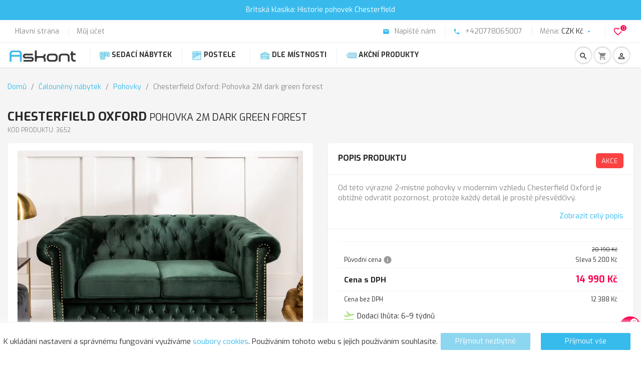

--- FILE ---
content_type: text/html; charset=utf-8
request_url: https://www.askontnabytek.cz/pohovky/3652-chesterfield-oxford-pohovka-2m-dark-green-forest.html
body_size: 35435
content:
<!doctype html>
<html lang="cs">

  <head>
    
      
  <meta charset="utf-8">


  <meta http-equiv="x-ua-compatible" content="ie=edge">



    <link rel="canonical" href="https://www.askontnabytek.cz/pohovky/3652-chesterfield-oxford-pohovka-2m-dark-green-forest.html">

  <title>Chesterfield Oxford: Pohovka 2M dark green forest</title>
  <meta name="description" content="Od této výrazné 2-místné pohovky v moderním vzhledu Chesterfield Oxford je obtížné odvrátit pozornost, protože každý detail je prostě přesvědčivý. Nejprve si všimnete typických zvláštností, které ztělesňují čistý anglický styl. Při pohledu zepředu upoutají pozornost prošívané detaily na dolní části korpusu a celého opěradla. Vnitřní strana loketní opěrky je ozvláštněna zdobným nýtováním. Posezení na této pohovce je velice pohodlné a příjemné.
Použitá speciální hladká potahové látka s jemným kovovým odleskem, která je velice příjemná na omak a dává pohovce Oxford skvělý vzhled.- Odlehčená pohovka v klasickém anglickém koloniálním stylu- Maximální pohodlí při sezení díky robustnímu čalounění a dokonalému odpružení- Vysoce kvalitní vzhled s jemně zpracovaným prošíváním a nýty

Barevné provedení: tmavě zelená lesní
Materiál: potahová látka Kronos 14
Látkové složení: 100% Polyester
Atraktivní prošití a zdobné nýtování
Maximální pohodlí při sezení díky kvalitní vystýlce
Čalouněné i zezadu - lze umístit do prostoru
Vyrobeno v EU
">
  <meta name="keywords" content="">
        <link rel="canonical" href="https://www.askontnabytek.cz/pohovky/3652-chesterfield-oxford-pohovka-2m-dark-green-forest.html">
    
        



  <meta name="viewport" content="width=device-width, initial-scale=1">



  <link rel="icon" type="image/vnd.microsoft.icon" href="https://askont-softresource.b-cdn.net/img/favicon.ico?1768319333">
  <link rel="shortcut icon" type="image/x-icon" href="https://askont-softresource.b-cdn.net/img/favicon.ico?1768319333">



                <link rel="stylesheet" href="https://askont-softresource.b-cdn.net/themes/classicaskont/assets/css/theme.644eef76.css" type="text/css" media="all">
              <link rel="stylesheet" href="https://askont-softresource.b-cdn.net/modules/ps_socialfollow/views/css/ps_socialfollow.css" type="text/css" media="all">
                  <link rel="stylesheet" href="https://askont-softresource.b-cdn.net/modules/blockreassurance/views/dist/front.css" type="text/css" media="all">
              <link rel="stylesheet" href="https://askont-softresource.b-cdn.net/modules/ps_searchbar/ps_searchbar.css" type="text/css" media="all">
              <link rel="stylesheet" href="https://askont-softresource.b-cdn.net/modules/ybc_blog/views/css/blog_all.css" type="text/css" media="all">
              <link rel="stylesheet" href="https://askont-softresource.b-cdn.net/modules/ybc_blog/views/css/slick.css" type="text/css" media="all">
              <link rel="stylesheet" href="https://askont-softresource.b-cdn.net/modules/ybc_blog/views/css/product.css" type="text/css" media="all">
              <link rel="stylesheet" href="https://askont-softresource.b-cdn.net/modules/ybc_blog/views/css/custom.css" type="text/css" media="all">
                  <link rel="stylesheet" href="https://askont-softresource.b-cdn.net/modules/ets_megamenu/views/css/layout1.css" type="text/css" media="all">
              <link rel="stylesheet" href="https://askont-softresource.b-cdn.net/modules/ets_megamenu/views/css/mobile_floating.css" type="text/css" media="all">
              <link rel="stylesheet" href="https://askont-softresource.b-cdn.net/modules/dm_remainingprice/views/css/dm_remaining_17.css" type="text/css" media="all">
              <link rel="stylesheet" href="https://askont-softresource.b-cdn.net/themes/classicaskont/modules/favoriteeasy//views/css/sidebarjs.css" type="text/css" media="all">
              <link rel="stylesheet" href="https://askont-softresource.b-cdn.net/themes/classicaskont/modules/favoriteeasy//views/css/front.css" type="text/css" media="all">
              <link rel="stylesheet" href="https://askont-softresource.b-cdn.net/themes/classicaskont/modules/favoriteeasy//views/css/iziToast.min.css" type="text/css" media="all">
              <link rel="stylesheet" href="https://askont-softresource.b-cdn.net/modules/ybc_blocksearch/views/css/blocksearch.css" type="text/css" media="all">
              <link rel="stylesheet" href="https://askont-softresource.b-cdn.net/modules/ybc_blocksearch/views/css/nice-select.css" type="text/css" media="all">
              <link rel="stylesheet" href="https://askont-softresource.b-cdn.net/modules/ybc_blocksearch/views/css/font-awesome.min.css" type="text/css" media="all">
              <link rel="stylesheet" href="https://askont-softresource.b-cdn.net/js/jquery/ui/themes/base/minified/jquery-ui.min.css" type="text/css" media="all">
              <link rel="stylesheet" href="https://askont-softresource.b-cdn.net/js/jquery/ui/themes/base/minified/jquery.ui.theme.min.css" type="text/css" media="all">
              <link rel="stylesheet" href="https://askont-softresource.b-cdn.net/modules/ps_imageslider/css/homeslider.css" type="text/css" media="all">
              <link rel="stylesheet" href="https://askont-softresource.b-cdn.net/themes/classicaskont/modules/ets_megamenu/views/css/megamenu.css" type="text/css" media="all">
              <link rel="stylesheet" href="https://askont-softresource.b-cdn.net/modules/ets_megamenu/views/css/fix17.css" type="text/css" media="all">
        



  


  <script type="text/javascript">
        var dm_hash = "3GU8JRP1F";
        var dm_heureka_country = "cz";
        var dm_heureka_key = "C3A3C3AE911A23D50455B3A6C8931D07";
        var dm_heureka_odsazeni = 60;
        var dm_heureka_position = 22;
        var dm_mode = 0;
        var prestashop = {"cart":{"products":[],"totals":{"total":{"type":"total","label":"Celkem","amount":0,"value":"0\u00a0K\u010d"},"total_including_tax":{"type":"total","label":"Celkem (s DPH)","amount":0,"value":"0\u00a0K\u010d"},"total_excluding_tax":{"type":"total","label":"Celkem (bez DPH)","amount":0,"value":"0\u00a0K\u010d"}},"subtotals":{"products":{"type":"products","label":"Mezisou\u010det","amount":0,"value":"0\u00a0K\u010d"},"discounts":null,"shipping":{"type":"shipping","label":"Doru\u010den\u00ed","amount":0,"value":""},"tax":null},"products_count":0,"summary_string":"0 polo\u017eek","vouchers":{"allowed":1,"added":[]},"discounts":[],"minimalPurchase":49,"minimalPurchaseRequired":"K potvrzen\u00ed objedn\u00e1vky je vy\u017eadov\u00e1na minim\u00e1ln\u00ed hodnota n\u00e1kupu 49\u00a0K\u010d (bez DPH). Sou\u010dasn\u00e1 hodnota n\u00e1kupu je 0\u00a0K\u010d (bez DPH)."},"currency":{"id":1,"name":"Czech koruna","iso_code":"CZK","iso_code_num":"203","sign":"K\u010d"},"customer":{"lastname":null,"firstname":null,"email":null,"birthday":null,"newsletter":null,"newsletter_date_add":null,"optin":null,"website":null,"company":null,"siret":null,"ape":null,"is_logged":false,"gender":{"type":null,"name":null},"addresses":[]},"country":{"id_zone":"9","id_currency":"1","call_prefix":"420","iso_code":"CZ","active":"1","contains_states":"0","need_identification_number":"0","need_zip_code":"1","zip_code_format":"NNN NN","display_tax_label":"1","name":"\u010cesk\u00e1 Republika","id":16},"language":{"name":"Czech","iso_code":"cs","locale":"cs-CZ","language_code":"cs-cz","active":"1","is_rtl":"0","date_format_lite":"d.m.Y","date_format_full":"d.m.Y H:i:s","id":2},"page":{"title":"","canonical":"https:\/\/www.askontnabytek.cz\/pohovky\/3652-chesterfield-oxford-pohovka-2m-dark-green-forest.html","meta":{"title":"Chesterfield Oxford: Pohovka 2M dark green forest","description":"Od t\u00e9to v\u00fdrazn\u00e9 2-m\u00edstn\u00e9 pohovky v modern\u00edm vzhledu Chesterfield Oxford je obt\u00ed\u017en\u00e9 odvr\u00e1tit pozornost, proto\u017ee ka\u017ed\u00fd detail je prost\u011b p\u0159esv\u011bd\u010div\u00fd. Nejprve si v\u0161imnete typick\u00fdch zvl\u00e1\u0161tnost\u00ed, kter\u00e9 zt\u011bles\u0148uj\u00ed \u010dist\u00fd anglick\u00fd styl. P\u0159i pohledu zep\u0159edu upoutaj\u00ed pozornost pro\u0161\u00edvan\u00e9 detaily na doln\u00ed \u010d\u00e1sti korpusu a cel\u00e9ho op\u011bradla. Vnit\u0159n\u00ed strana loketn\u00ed op\u011brky je ozvl\u00e1\u0161tn\u011bna zdobn\u00fdm n\u00fdtov\u00e1n\u00edm. Posezen\u00ed na t\u00e9to pohovce je velice pohodln\u00e9 a p\u0159\u00edjemn\u00e9.\nPou\u017eit\u00e1 speci\u00e1ln\u00ed hladk\u00e1 potahov\u00e9 l\u00e1tka s jemn\u00fdm kovov\u00fdm odleskem, kter\u00e1 je velice p\u0159\u00edjemn\u00e1 na omak a d\u00e1v\u00e1 pohovce Oxford skv\u011bl\u00fd vzhled.- Odleh\u010den\u00e1 pohovka v klasick\u00e9m anglick\u00e9m koloni\u00e1ln\u00edm stylu- Maxim\u00e1ln\u00ed pohodl\u00ed p\u0159i sezen\u00ed d\u00edky robustn\u00edmu \u010daloun\u011bn\u00ed a dokonal\u00e9mu odpru\u017een\u00ed- Vysoce kvalitn\u00ed vzhled s jemn\u011b zpracovan\u00fdm pro\u0161\u00edv\u00e1n\u00edm a n\u00fdty\n\nBarevn\u00e9 proveden\u00ed: tmav\u011b zelen\u00e1 lesn\u00ed\nMateri\u00e1l: potahov\u00e1 l\u00e1tka Kronos 14\nL\u00e1tkov\u00e9 slo\u017een\u00ed: 100% Polyester\nAtraktivn\u00ed pro\u0161it\u00ed a zdobn\u00e9 n\u00fdtov\u00e1n\u00ed\nMaxim\u00e1ln\u00ed pohodl\u00ed p\u0159i sezen\u00ed d\u00edky kvalitn\u00ed vyst\u00fdlce\n\u010caloun\u011bn\u00e9 i zezadu - lze um\u00edstit do prostoru\nVyrobeno v EU\n","keywords":null,"robots":"index"},"page_name":"product","body_classes":{"lang-cs":true,"lang-rtl":false,"country-CZ":true,"currency-CZK":true,"layout-full-width":true,"page-product":true,"tax-display-enabled":true,"page-customer-account":false,"product-id-3652":true,"product-Chesterfield Oxford: Pohovka 2M dark green forest":true,"product-id-category-220":true,"product-id-manufacturer-37":true,"product-id-supplier-0":true,"product-available-for-order":true},"admin_notifications":[],"password-policy":{"feedbacks":{"0":"Velmi slab\u00e9","1":"Slab\u00e9","2":"Pr\u016fm\u011brn\u00fd","3":"Siln\u00e9","4":"Velmi siln\u00e9","Straight rows of keys are easy to guess":"Skupiny stejn\u00fdch znak\u016f je velmi snadn\u00e9 uhodnout","Short keyboard patterns are easy to guess":"Kr\u00e1tk\u00e9 kombinace znak\u016f lze snadno uhodnout","Use a longer keyboard pattern with more turns":"Pou\u017eijte del\u0161\u00ed kombinace znak\u016f z r\u016fzn\u00fdch \u0159ad kl\u00e1vesnice","Repeats like \"aaa\" are easy to guess":"Opakov\u00e1n\u00ed p\u00edsmen jako \u201eaaa\u201c lze snadno uhodnout","Repeats like \"abcabcabc\" are only slightly harder to guess than \"abc\"":"Opakov\u00e1n\u00ed jako \u201eabcabcabc\u201c nen\u00ed o moc t\u011b\u017e\u0161\u00ed uhodnout ne\u017e \u201eabc\u201c","Sequences like abc or 6543 are easy to guess":"Sekvence znak\u016f jako jsou \"abc\" nebo \"6543\" je snadn\u00e9 uhodnout","Recent years are easy to guess":"P\u0159ede\u0161l\u00e9 roky se daj\u00ed lehce uhodnout","Dates are often easy to guess":"Datumy se daj\u00ed lehce uhodnout","This is a top-10 common password":"Toto je jedno z 10 nejpou\u017e\u00edvan\u011bj\u0161\u00edch hesel","This is a top-100 common password":"Toto je jedno ze 100 nejpou\u017e\u00edvan\u011bj\u0161\u00edch hesel","This is a very common password":"Toto je jedno z nejpou\u017e\u00edvan\u011bj\u0161\u00edch hesel","This is similar to a commonly used password":"Toto heslo je velmi podobn\u00e9 \u010dasto pou\u017e\u00edvan\u00e9mu heslu","A word by itself is easy to guess":"Slovo samo o sob\u011b je snadn\u00e9 uhodnout","Names and surnames by themselves are easy to guess":"Jm\u00e9na a p\u0159\u00edjmen\u00ed jdou snadno uhodnout","Common names and surnames are easy to guess":"B\u011b\u017en\u00e1 jm\u00e9na a p\u0159\u00edjmen\u00ed se daj\u00ed lehce uhodnout","Use a few words, avoid common phrases":"Pou\u017eijte n\u011bkolik slov a vyhn\u011bte se b\u011b\u017en\u00fdm fr\u00e1z\u00edm","No need for symbols, digits, or uppercase letters":"Nen\u00ed t\u0159eba pou\u017e\u00edvat symboly, \u010d\u00edsla nebo velk\u00e1 p\u00edsmena","Avoid repeated words and characters":"Vyhn\u011bte se opakov\u00e1n\u00ed slov a znak\u016f","Avoid sequences":"Vyhn\u011bte se sekvenc\u00edm znak\u016f","Avoid recent years":"Vyhn\u011bte se posledn\u00edm rok\u016fm","Avoid years that are associated with you":"Vyhn\u011bte se rok\u016fm, kter\u00e9 jsou s v\u00e1mi spojen\u00e9","Avoid dates and years that are associated with you":"Vyhn\u011bte se dat\u016fm a rok\u016fm, kter\u00e9 jsou s v\u00e1mi spojen\u00e9","Capitalization doesn't help very much":"Velk\u00e1 p\u00edsmena nemaj\u00ed skoro v\u00fdznam","All-uppercase is almost as easy to guess as all-lowercase":"V\u0161echna velk\u00e1 p\u00edsmena jdou uhodnout stejn\u011b snadno jako v\u0161echna mal\u00e1","Reversed words aren't much harder to guess":"Slova psan\u00e1 pozp\u00e1tku nen\u00ed o moc t\u011b\u017e\u0161\u00ed uhodnout","Predictable substitutions like '@' instead of 'a' don't help very much":"P\u0159edv\u00eddateln\u00e1 nahrazen\u00ed znak\u016f jako \u201e@\u201c m\u00edsto \u201ea\u201c nejsou moc u\u017eite\u010dn\u00e1","Add another word or two. Uncommon words are better.":"P\u0159idejte dal\u0161\u00ed slovo nebo dv\u011b. Lep\u0161\u00ed jsou neobvykl\u00e1 slova."}}},"shop":{"name":"Askont N\u00e1bytek","logo":"https:\/\/askont-softresource.b-cdn.net\/img\/logo-1739794198.jpg","stores_icon":"https:\/\/askont-softresource.b-cdn.net\/img\/logo_stores.png","favicon":"https:\/\/askont-softresource.b-cdn.net\/img\/favicon.ico"},"core_js_public_path":"\/themes\/","urls":{"base_url":"https:\/\/www.askontnabytek.cz\/","current_url":"https:\/\/www.askontnabytek.cz\/pohovky\/3652-chesterfield-oxford-pohovka-2m-dark-green-forest.html","shop_domain_url":"https:\/\/www.askontnabytek.cz","img_ps_url":"https:\/\/askont-softresource.b-cdn.net\/img\/","img_cat_url":"https:\/\/askont-softresource.b-cdn.net\/img\/c\/","img_lang_url":"https:\/\/askont-softresource.b-cdn.net\/img\/l\/","img_prod_url":"https:\/\/askont-softresource.b-cdn.net\/img\/p\/","img_manu_url":"https:\/\/askont-softresource.b-cdn.net\/img\/m\/","img_sup_url":"https:\/\/askont-softresource.b-cdn.net\/img\/su\/","img_ship_url":"https:\/\/askont-softresource.b-cdn.net\/img\/s\/","img_store_url":"https:\/\/askont-softresource.b-cdn.net\/img\/st\/","img_col_url":"https:\/\/askont-softresource.b-cdn.net\/img\/co\/","img_url":"https:\/\/askont-softresource.b-cdn.net\/themes\/classicaskont\/assets\/img\/","css_url":"https:\/\/askont-softresource.b-cdn.net\/themes\/classicaskont\/assets\/css\/","js_url":"https:\/\/askont-softresource.b-cdn.net\/themes\/classicaskont\/assets\/js\/","pic_url":"https:\/\/askont-softresource.b-cdn.net\/upload\/","theme_assets":"https:\/\/askont-softresource.b-cdn.net\/themes\/classicaskont\/assets\/","theme_dir":"https:\/\/askont-softresource.b-cdn.net\/themes\/classicaskont\/","pages":{"address":"https:\/\/www.askontnabytek.cz\/adresa","addresses":"https:\/\/www.askontnabytek.cz\/adresy","authentication":"https:\/\/www.askontnabytek.cz\/prihlaseni","manufacturer":"https:\/\/www.askontnabytek.cz\/vyrobci","cart":"https:\/\/www.askontnabytek.cz\/objenavka-nakupni-kosik","category":"https:\/\/www.askontnabytek.cz\/index.php?controller=category","cms":"https:\/\/www.askontnabytek.cz\/index.php?controller=cms","contact":"https:\/\/www.askontnabytek.cz\/napiste-nam","discount":"https:\/\/www.askontnabytek.cz\/slevy","guest_tracking":"https:\/\/www.askontnabytek.cz\/sledovani-hostu","history":"https:\/\/www.askontnabytek.cz\/nakupni-historie","identity":"https:\/\/www.askontnabytek.cz\/identita","index":"https:\/\/www.askontnabytek.cz\/","my_account":"https:\/\/www.askontnabytek.cz\/muj-ucet","order_confirmation":"https:\/\/www.askontnabytek.cz\/potvrzeni-objednavky","order_detail":"https:\/\/www.askontnabytek.cz\/index.php?controller=order-detail","order_follow":"https:\/\/www.askontnabytek.cz\/objednavka-nasledujici","order":"https:\/\/www.askontnabytek.cz\/nakupni-kosik","order_return":"https:\/\/www.askontnabytek.cz\/index.php?controller=order-return","order_slip":"https:\/\/www.askontnabytek.cz\/objednavka-nabytku","pagenotfound":"https:\/\/www.askontnabytek.cz\/stranka-nenalezena","password":"https:\/\/www.askontnabytek.cz\/obnoveni-hesla","pdf_invoice":"https:\/\/www.askontnabytek.cz\/index.php?controller=pdf-invoice","pdf_order_return":"https:\/\/www.askontnabytek.cz\/index.php?controller=pdf-order-return","pdf_order_slip":"https:\/\/www.askontnabytek.cz\/index.php?controller=pdf-order-slip","prices_drop":"https:\/\/www.askontnabytek.cz\/akcni-slevy","product":"https:\/\/www.askontnabytek.cz\/index.php?controller=product","registration":"https:\/\/www.askontnabytek.cz\/index.php?controller=registration","search":"https:\/\/www.askontnabytek.cz\/vyhledavani","sitemap":"https:\/\/www.askontnabytek.cz\/mapa-webu","stores":"https:\/\/www.askontnabytek.cz\/prodejny","supplier":"https:\/\/www.askontnabytek.cz\/dodavatele","new_products":"https:\/\/www.askontnabytek.cz\/nove-produkty","brands":"https:\/\/www.askontnabytek.cz\/vyrobci","register":"https:\/\/www.askontnabytek.cz\/index.php?controller=registration","order_login":"https:\/\/www.askontnabytek.cz\/nakupni-kosik?login=1"},"alternative_langs":[],"actions":{"logout":"https:\/\/www.askontnabytek.cz\/?mylogout="},"no_picture_image":{"bySize":{"cart_default":{"url":"https:\/\/askont-softresource.b-cdn.net\/img\/p\/cs-default-cart_default.jpg","width":180,"height":150},"small_default":{"url":"https:\/\/askont-softresource.b-cdn.net\/img\/p\/cs-default-small_default.jpg","width":180,"height":150},"home_default":{"url":"https:\/\/askont-softresource.b-cdn.net\/img\/p\/cs-default-home_default.jpg","width":360,"height":300},"medium_default":{"url":"https:\/\/askont-softresource.b-cdn.net\/img\/p\/cs-default-medium_default.jpg","width":360,"height":300},"large_default":{"url":"https:\/\/askont-softresource.b-cdn.net\/img\/p\/cs-default-large_default.jpg","width":798,"height":665},"extra_large":{"url":"https:\/\/askont-softresource.b-cdn.net\/img\/p\/cs-default-extra_large.jpg","width":1398,"height":1165}},"small":{"url":"https:\/\/askont-softresource.b-cdn.net\/img\/p\/cs-default-cart_default.jpg","width":180,"height":150},"medium":{"url":"https:\/\/askont-softresource.b-cdn.net\/img\/p\/cs-default-medium_default.jpg","width":360,"height":300},"large":{"url":"https:\/\/askont-softresource.b-cdn.net\/img\/p\/cs-default-extra_large.jpg","width":1398,"height":1165},"legend":""}},"configuration":{"display_taxes_label":true,"display_prices_tax_incl":true,"is_catalog":false,"show_prices":true,"opt_in":{"partner":false},"quantity_discount":{"type":"discount","label":"Jednotkov\u00e1 sleva"},"voucher_enabled":1,"return_enabled":1},"field_required":[],"breadcrumb":{"links":[{"title":"Dom\u016f","url":"https:\/\/www.askontnabytek.cz\/"},{"title":"\u010caloun\u011bn\u00fd n\u00e1bytek","url":"https:\/\/www.askontnabytek.cz\/218-calouneny-nabytek"},{"title":"Pohovky","url":"https:\/\/www.askontnabytek.cz\/220-pohovky"},{"title":"Chesterfield Oxford: Pohovka 2M dark green forest","url":"https:\/\/www.askontnabytek.cz\/pohovky\/3652-chesterfield-oxford-pohovka-2m-dark-green-forest.html"}],"count":4},"link":{"allow":true,"protocol_link":"https:\/\/","protocol_content":"https:\/\/"},"time":1768593362,"static_token":"deaef144ab513923f80103553d929669","token":"94c9e99bb1b2bdc076bf3e54e7c921cc","debug":false};
        var psemailsubscription_subscription = "https:\/\/www.askontnabytek.cz\/module\/ps_emailsubscription\/subscription";
        var psr_icon_color = "#F19D76";
        var search_url = "https:\/\/www.askontnabytek.cz\/vyhledavani";
      </script>



  <script type="text/javascript" data-keepinline="true">
	window.dataLayer = window.dataLayer || [];
</script>
<script type="text/javascript" data-keepinline="true">
    	var currencyCode = "CZK";

    	var ph_page_name = "Chesterfield Oxford: Pohovka 2M dark green forest";
    	var ph_analytics_uacode = "UA-45450146-1";
    	var ph_analytics_uacode_enable = false;
    	var ph_analytics_GA4code = "G-1Q5JZRY24G";
    	var ph_analytics_GA4code_enable = true;
    	var ph_no_track_backoffice = false;
    	var ph_allowLinker = false;
    	var ph_autoLinkDomains = "";
    	var ph_fbpixel_activ = true;
    	var ph_fbpixel_code = "658487024719438";
    	var ph_User_ID_Custom_Dimension_Nr = 1;
    	var ph_ecomm_prodid_custom_dimension_nr = 2;
    	var ph_ecomm_pagetype_custom_dimension_nr = 3;
    	var ph_ecomm_totalvalue_custom_dimension_nr = 4;
    	var ph_customer_id_dimension_nr = 5;
    	var FBuser = "true";
					var ph_UID = "-guest";
			var ph_CID = "";
							var ph_product_price = "14990";
		    	var ph_tgmm_v = "2.3.33";

    	var ph_hotjar_activ = false;
    	var ph_hotjar_code = "";
    	
    	var ph_inspectlet_activ = false;
    	var ph_inspectlet_code = "";

    	var ph_pinterest_activ = false;
    	var ph_pinterest_code = "";

    	var ph_GTS_activ = false;
    	var ph_adwords_activ = false;
    	var ph_remarketing_activ = true;

    	var ph_GTS_Store_ID = "";
    	var ph_GTS_Localee = "";
    	var ph_GTS_Shopping_ID = "";
    	var ph_GTS_Shopping_Account_ID = "";
    	var ph_GTS_Shopping_Country = "";
    	var ph_GTS_Shopping_Language = "";

    	var ph_GCR_BADGE_activ = false;
    	var ph_GCR_OPTIN_activ = false;
    	var ph_GCR_ID = "";
			    	var ph_GCR_orderid = "";
	    	var ph_GCR_email = "";
	    	var ph_GCR_delivery_country = "";
	    	var ph_GCR_est_delivery_days = "";
	    	var ph_GCR_est_delivery_date = "";
		
    	var ph_crazyegg_activ = false;
    	var ph_crazyegg_code = "";


    	var ph_shop_name = "askontnabytek";

		var removeFromCartClick = function (e) {
				var mybtn = (this).closest('dt');
				var qtity = $(mybtn).find('.quantity').text();
				var mydataid = $(mybtn).attr('data-id') ;
				var product_id = mydataid.split('_')[3] ;
				var attribute_id = mydataid.split('_')[4] ;
				//console.log("remove from cart: " + product_id + "-" + attribute_id + " x " + qtity);
				window.dataLayer.push({
				'event': 'removeFromCart',
				'ecommerce': {
					'remove': {
						'products': [{
							'id': product_id + "-" + attribute_id,
							'item_id': product_id,
							'quantity': qtity
						}]
					}
				}
			});
		}
		var removeFromCartClick_ps171 = function (e) {
				var mybtn = (this).closest('.product-line-grid');
				var qtity = $(mybtn).find('.js-cart-line-product-quantity').val();
				var product_id = $(this).attr('data-id-product');
				var attribute_id = $(this).attr('data-id-product-attribute');
				console.log("remove from cart 1.7: " + product_id + "-" + attribute_id + " x " + qtity);
				window.dataLayer.push({
				'event': 'removeFromCart',
				'ecommerce': {
					'remove': {
						'products': [{
							'id': product_id + "-" + attribute_id,
							'item_id': product_id,
							'quantity': qtity
						}]
					}
				}
			});
		}
    	window.addEventListener('load', function() {
			$(document).on('click', '.ajax_cart_block_remove_link',
				removeFromCartClick
			);
			$(document).on('mousedown', 'BODY#cart .cart-items a.remove-from-cart',
				removeFromCartClick_ps171
			);
		});
    			if (typeof(page_name)== "undefined"){
			if (!(typeof(prestashop))== "undefined"){
				var page_name = prestashop.page.page_name;
			}
		}
		if(typeof(ph_product_price) !== 'undefined'){
			if (typeof(parseFloat(ph_product_price)) == 'number'){
				if (!isNaN(ph_product_price)){			
					// var productPrice = ph_product_price;
					var productPrice = parseFloat(ph_product_price);
				}
			}
		}
		/*if (typeof(ph_product_price) == 'number'){
			var productPrice = ph_product_price;
		}*/
		if(typeof(productPrice) == 'undefined'){
			var productPrice = 0;
			var productPriceFloat = 0;
		}else{
			if(isFloat(productPrice)){
				var productPriceFloat = productPrice;
			} else {
				var productPriceFloat = productPrice.toFixed(2);
			}
		}
		if (typeof(sharing_name) == 'undefined' ){
			if(typeof(prestashop) !== "undefined"){
				if(typeof(prestashop.page) !== "undefined"){
					if(typeof(prestashop.page.meta) !== "undefined"){
						if(typeof(prestashop.page.meta.title) !== "undefined"){
							var sharing_name = prestashop.page.meta.title;
						}
					}
				}
			} else {
				var sharing_name = ph_page_name;
			}
		}
				
							
										/*VIEW  PRODUCT DETAIL*/
					var filtered_keys = function(obj, filter) {
					  var key, keys = [];
					  for (key in obj) {
					    if (obj.hasOwnProperty(key) && filter.test(key)) {
					      keys.push(key);
					    }
					  }
					  return keys;
					}
			    						if (typeof(id_product) == "undefined"){
						if(typeof(prestashop) == "undefined" ){
																	id_product = 3652;								
						} else{

							var findproductid = filtered_keys( prestashop.page.body_classes , /^product-id-\d+$/ );
							id_product = findproductid[0].replace('product-id-','');
						}
					}

					var action = "detail"
					var list = "Pohovky";
					var products = [{"reference":"3652","item_id":"3652","ean13":"","upc":"","id":"3652","id_product":3652,"name":"Chesterfield Oxford: Pohovka 2M dark green forest","item_name":"Chesterfield Oxford: Pohovka 2M dark green forest","price":14990,"quantity":0,"category":"Pohovky","item_category":"Pohovky","list":"Category Listing"}];					var currencyCode = "CZK";
						
						window.dataLayer.push({
								"page": "viewProduct",
								"ecommerce": {
										'detail': {
												"actionField": {
														"list": list
												},
												"products": products
										}
								}
						});
						



					
				
			
		
				/* for all pages*/
		var action = "detail"
		var list = "Pohovky";
		var products = [{"reference":"3652","item_id":"3652","ean13":"","upc":"","id":"3652","id_product":3652,"name":"Chesterfield Oxford: Pohovka 2M dark green forest","item_name":"Chesterfield Oxford: Pohovka 2M dark green forest","price":14990,"quantity":0,"category":"Pohovky","item_category":"Pohovky","list":"Category Listing"}];		var currencyCode = "CZK";
			
			document.addEventListener("DOMContentLoaded", function() {			
			// window.addEventListener('load', function() {

				// $(document).on('click', '.ajax_add_to_cart_button , #add_to_cart > button > span , .add-to-cart', function (e) {
				$('.ajax_add_to_cart_button , #add_to_cart > button > span , .add-to-cart , .elementor-button-add-to-cart ').click( function (e) {

					var products = [{"reference":"3652","item_id":"3652","ean13":"","upc":"","id":"3652","id_product":3652,"name":"Chesterfield Oxford: Pohovka 2M dark green forest","item_name":"Chesterfield Oxford: Pohovka 2M dark green forest","price":14990,"quantity":0,"category":"Pohovky","item_category":"Pohovky","list":"Category Listing"}];

					if(products.length>1){/* Fix For PS1.7  */
					// if(typeof(products) == "undefined" ){
					  // if(!(typeof(products[0]) == "undefined" )){
					      var products_quickview = $(this).closest('.quickview');
					      if(products_quickview.size()>0){
					          var products_quickview = $(this).closest('.quickview');
					          //if(typeof(ph_merchant_center_id) == "undefined")
					          var products_name = products_quickview.find('H1').text();
					          var products_id = products_quickview.find('INPUT[name=id_product]').attr('value') ;    /*reference*/
					          var products_id_product =  products_quickview.find('INPUT[name=id_product]').attr('value');
					          var products_reference = products_quickview.find('INPUT[name=id_product]').attr('value') ;
					          var products_price = products_quickview.find('.product-price span').attr('content') ;
					          var products_quantity = products_quickview.find('.qty input').attr('value'); ;
					          var products_ean13 = '' ;
					          var products_upc = '' ;
					          var products_category = '' ;
					          var products = [{"reference":products_reference,"ean13":products_ean13,"upc":products_upc,"id":products_id,"id_product":products_id_product,"name":products_name,"price":products_price,"quantity":products_quantity,"category":products_category,"list":"QuickView"}];
					      }
					  // }
					}

					window.dataLayer.push({
							'event': 'addToCart',
							'ecommerce': {
									'currencyCode': currencyCode,
									'add': {
											'products': products
									}
							}
					});
				});
			});
			
		
						if (typeof(id) == "undefined"){
					}
		if (typeof(id) != "undefined"){
			window.dataLayer.push({
					"google_conversion_id": "978229753",
					"google_conversion_format": "3",
					"google_conversion_color": "ffffff",
					"google_conversion_label": "_hYiCJP9rsoBEPmzutID",
										"google_conversion_only": false,
					"currency_code": currencyCode,
					"order_id": id,
					"ADW_enhancedConversion_Email": "",
					"ADW_enhancedConversion_Phone": ""
			});
		}else{
			window.dataLayer.push({
					"google_conversion_id": "978229753",
					"google_conversion_format": "3",
					"google_conversion_color": "ffffff",
					"google_conversion_label": "_hYiCJP9rsoBEPmzutID",
										"google_conversion_only": false,
					"currency_code": currencyCode,
			});
		}
		
									
			var ph_fb_prodid = [];
			var ph_fb_prodid_attribute = '0';

										if(typeof(prestashop) == "undefined" ){
					ph_fb_prodid = id_product;
				} else {
					var findproductidprodpage = filtered_keys( prestashop.page.body_classes , /^product-id-\d+$/ );
					ph_fb_id_product_prodpage = findproductidprodpage[0].replace('product-id-','');
					ph_fb_prodid.push( ph_fb_id_product_prodpage );
				}

						

			var google_tag_params = {
									ecomm_prodid: "3652",									ecomm_pagetype: "product",
									ecomm_totalvalue: "14989.999997",
															};
												google_tag_params["category"] = "Pohovky";
				
								window.dataLayer.push({
					"google_tag_params": google_tag_params
				});
							
		window.dataLayer.push({
	    	 "ph_anonymize_analytics" : false,

										"UID_Cookie": "-guest",				"CID_Cookie": "",				"AdwConvId": "978229753",								"AdwConvLb": "_hYiCJP9rsoBEPmzutID",					});
		function isFloat(n) {
			return n === +n && n !== (n|0);
		}
		function isInteger(n) {
		    return n === +n && n === (n|0);
		}
		function createCookie(name,value,days,path) {
		    if (days) {
		        var date = new Date();
		        date.setTime(date.getTime()+(days*24*60*60*1000));
		        var expires = "; expires="+date.toGMTString();
		    }
		    else var expires = "";
		    document.cookie = name+"="+value+expires+"; path="+path;
		}
		function eraseCookie(cookie_name,path) {
			createCookie(cookie_name,"",0,path);
		}
		function getCookie(name) {
		  var value = "; " + document.cookie;
		  var parts = value.split("; " + name + "=");
		  if (parts.length == 2) return parts.pop().split(";").shift();
		}
</script>
<script data-keepinline="true">(function(w,d,s,l,i){w[l]=w[l]||[];w[l].push({'gtm.start':new Date().getTime(),event:'gtm.js'});var f=d.getElementsByTagName(s)[0],j=d.createElement(s),dl=l!='dataLayer'?'&l='+l:'';j.async=true;j.src='https://www.googletagmanager.com/gtm.js?id='+i+dl;f.parentNode.insertBefore(j,f);})(window,document,'script','dataLayer','GTM-T2TCMJD');</script>   
<script type="text/javascript">
var unlike_text ="Už se mi to nelíbí";
var like_text ="To se mi líbí";
var baseAdminDir ='//';
var ybc_blog_product_category ='0';
var ybc_blog_polls_g_recaptcha = false;
</script>
 
<style>.mm_menu_content_title{
    font-family: inherit!important;
}
.ets_mm_megamenu .mm_menus_li .h4,
.ets_mm_megamenu .mm_menus_li .h5,
.ets_mm_megamenu .mm_menus_li .h6,
.ets_mm_megamenu .mm_menus_li .h1,
.ets_mm_megamenu .mm_menus_li .h2,
.ets_mm_megamenu .mm_menus_li .h3,
.ets_mm_megamenu .mm_menus_li .h4 *:not(i),
.ets_mm_megamenu .mm_menus_li .h5 *:not(i),
.ets_mm_megamenu .mm_menus_li .h6 *:not(i),
.ets_mm_megamenu .mm_menus_li .h1 *:not(i),
.ets_mm_megamenu .mm_menus_li .h2 *:not(i),
.ets_mm_megamenu .mm_menus_li .h3 *:not(i),
.ets_mm_megamenu .mm_menus_li > a{
    font-family: inherit;
}
.ets_mm_megamenu *:not(.fa):not(i){
    font-family: inherit;
}

.ets_mm_block *{
    font-size: 14px;
}    

@media (min-width: 768px){
/*layout 1*/
    .ets_mm_megamenu.layout_layout1{
        background: #ffffff;
    }
    .layout_layout1 .ets_mm_megamenu_content{
      background: linear-gradient(#FFFFFF, #F2F2F2) repeat scroll 0 0 rgba(0, 0, 0, 0);
      background: -webkit-linear-gradient(#FFFFFF, #F2F2F2) repeat scroll 0 0 rgba(0, 0, 0, 0);
      background: -o-linear-gradient(#FFFFFF, #F2F2F2) repeat scroll 0 0 rgba(0, 0, 0, 0);
    }
    .ets_mm_megamenu.layout_layout1:not(.ybc_vertical_menu) .mm_menus_ul{
         background: #ffffff;
    }

    #header .layout_layout1:not(.ybc_vertical_menu) .mm_menus_li > a,
    .layout_layout1 .ybc-menu-vertical-button,
    .layout_layout1 .mm_extra_item *{
        color: #484848
    }
    .layout_layout1 .ybc-menu-vertical-button .ybc-menu-button-toggle_icon_default .icon-bar{
        background-color: #484848
    }
    .layout_layout1:not(.click_open_submenu) .mm_menus_li:hover > a,
    .layout_layout1.click_open_submenu .mm_menus_li.open_li > a,
    .layout_layout1 .mm_menus_li.active > a,
    #header .layout_layout1:not(.click_open_submenu) .mm_menus_li:hover > a,
    #header .layout_layout1.click_open_submenu .mm_menus_li.open_li > a,
    #header .layout_layout1 .mm_menus_li.menu_hover > a,
    .layout_layout1:hover .ybc-menu-vertical-button,
    .layout_layout1 .mm_extra_item button[type="submit"]:hover i,
    #header .layout_layout1 .mm_menus_li.active > a{
        color: #37bbec;
    }
    
    .layout_layout1:not(.ybc_vertical_menu):not(.click_open_submenu) .mm_menus_li > a:before,
    .layout_layout1:not(.ybc_vertical_menu).click_open_submenu .mm_menus_li.open_li > a:before,
    .layout_layout1.ybc_vertical_menu:hover .ybc-menu-vertical-button:before,
    .layout_layout1:hover .ybc-menu-vertical-button .ybc-menu-button-toggle_icon_default .icon-bar,
    .ybc-menu-vertical-button.layout_layout1:hover{background-color: #37bbec;}
    
    .layout_layout1:not(.ybc_vertical_menu):not(.click_open_submenu) .mm_menus_li:hover > a,
    .layout_layout1:not(.ybc_vertical_menu).click_open_submenu .mm_menus_li.open_li > a,
    .layout_layout1:not(.ybc_vertical_menu) .mm_menus_li.menu_hover > a,
    .ets_mm_megamenu.layout_layout1.ybc_vertical_menu:hover,
    #header .layout_layout1:not(.ybc_vertical_menu):not(.click_open_submenu) .mm_menus_li:hover > a,
    #header .layout_layout1:not(.ybc_vertical_menu).click_open_submenu .mm_menus_li.open_li > a,
    #header .layout_layout1:not(.ybc_vertical_menu) .mm_menus_li.menu_hover > a,
    .ets_mm_megamenu.layout_layout1.ybc_vertical_menu:hover{
        background: #ffffff;
    }
    
    .layout_layout1.ets_mm_megamenu .mm_columns_ul,
    .layout_layout1.ybc_vertical_menu .mm_menus_ul{
        background-color: #ffffff;
    }
    #header .layout_layout1 .ets_mm_block_content a,
    #header .layout_layout1 .ets_mm_block_content p,
    .layout_layout1.ybc_vertical_menu .mm_menus_li > a,
    #header .layout_layout1.ybc_vertical_menu .mm_menus_li > a{
        color: #414141;
    }
    
    .layout_layout1 .mm_columns_ul .h1,
    .layout_layout1 .mm_columns_ul .h2,
    .layout_layout1 .mm_columns_ul .h3,
    .layout_layout1 .mm_columns_ul .h4,
    .layout_layout1 .mm_columns_ul .h5,
    .layout_layout1 .mm_columns_ul .h6,
    .layout_layout1 .mm_columns_ul .ets_mm_block > .h1 a,
    .layout_layout1 .mm_columns_ul .ets_mm_block > .h2 a,
    .layout_layout1 .mm_columns_ul .ets_mm_block > .h3 a,
    .layout_layout1 .mm_columns_ul .ets_mm_block > .h4 a,
    .layout_layout1 .mm_columns_ul .ets_mm_block > .h5 a,
    .layout_layout1 .mm_columns_ul .ets_mm_block > .h6 a,
    #header .layout_layout1 .mm_columns_ul .ets_mm_block > .h1 a,
    #header .layout_layout1 .mm_columns_ul .ets_mm_block > .h2 a,
    #header .layout_layout1 .mm_columns_ul .ets_mm_block > .h3 a,
    #header .layout_layout1 .mm_columns_ul .ets_mm_block > .h4 a,
    #header .layout_layout1 .mm_columns_ul .ets_mm_block > .h5 a,
    #header .layout_layout1 .mm_columns_ul .ets_mm_block > .h6 a,
    .layout_layout1 .mm_columns_ul .h1,
    .layout_layout1 .mm_columns_ul .h2,
    .layout_layout1 .mm_columns_ul .h3,
    .layout_layout1 .mm_columns_ul .h4,
    .layout_layout1 .mm_columns_ul .h5,
    .layout_layout1 .mm_columns_ul .h6{
        color: #414141;
    }
    
    
    .layout_layout1 li:hover > a,
    .layout_layout1 li > a:hover,
    .layout_layout1 .mm_tabs_li.open .mm_tab_toggle_title,
    .layout_layout1 .mm_tabs_li.open .mm_tab_toggle_title a,
    .layout_layout1 .mm_tabs_li:hover .mm_tab_toggle_title,
    .layout_layout1 .mm_tabs_li:hover .mm_tab_toggle_title a,
    #header .layout_layout1 .mm_tabs_li.open .mm_tab_toggle_title,
    #header .layout_layout1 .mm_tabs_li.open .mm_tab_toggle_title a,
    #header .layout_layout1 .mm_tabs_li:hover .mm_tab_toggle_title,
    #header .layout_layout1 .mm_tabs_li:hover .mm_tab_toggle_title a,
    .layout_layout1.ybc_vertical_menu .mm_menus_li > a,
    #header .layout_layout1 li:hover > a,
    .layout_layout1.ybc_vertical_menu:not(.click_open_submenu) .mm_menus_li:hover > a,
    .layout_layout1.ybc_vertical_menu.click_open_submenu .mm_menus_li.open_li > a,
    #header .layout_layout1.ybc_vertical_menu:not(.click_open_submenu) .mm_menus_li:hover > a,
    #header .layout_layout1.ybc_vertical_menu.click_open_submenu .mm_menus_li.open_li > a,
    #header .layout_layout1 .mm_columns_ul .mm_block_type_product .product-title > a:hover,
    #header .layout_layout1 li > a:hover{color: #37bbec;}
    
    
/*end layout 1*/
    
    
    /*layout 2*/
    .ets_mm_megamenu.layout_layout2{
        background-color: #3cabdb;
    }
    
    #header .layout_layout2:not(.ybc_vertical_menu) .mm_menus_li > a,
    .layout_layout2 .ybc-menu-vertical-button,
    .layout_layout2 .mm_extra_item *{
        color: #ffffff
    }
    .layout_layout2 .ybc-menu-vertical-button .ybc-menu-button-toggle_icon_default .icon-bar{
        background-color: #ffffff
    }
    .layout_layout2:not(.ybc_vertical_menu):not(.click_open_submenu) .mm_menus_li:hover > a,
    .layout_layout2:not(.ybc_vertical_menu).click_open_submenu .mm_menus_li.open_li > a,
    .layout_layout2:not(.ybc_vertical_menu) .mm_menus_li.active > a,
    #header .layout_layout2:not(.ybc_vertical_menu):not(.click_open_submenu) .mm_menus_li:hover > a,
    #header .layout_layout2:not(.ybc_vertical_menu).click_open_submenu .mm_menus_li.open_li > a,
    .layout_layout2:hover .ybc-menu-vertical-button,
    .layout_layout2 .mm_extra_item button[type="submit"]:hover i,
    #header .layout_layout2:not(.ybc_vertical_menu) .mm_menus_li.active > a{color: #ffffff;}
    
    .layout_layout2:hover .ybc-menu-vertical-button .ybc-menu-button-toggle_icon_default .icon-bar{
        background-color: #ffffff;
    }
    .layout_layout2:not(.ybc_vertical_menu):not(.click_open_submenu) .mm_menus_li:hover > a,
    .layout_layout2:not(.ybc_vertical_menu).click_open_submenu .mm_menus_li.open_li > a,
    #header .layout_layout2:not(.ybc_vertical_menu):not(.click_open_submenu) .mm_menus_li:hover > a,
    #header .layout_layout2:not(.ybc_vertical_menu).click_open_submenu .mm_menus_li.open_li > a,
    .ets_mm_megamenu.layout_layout2.ybc_vertical_menu:hover{
        background-color: #50b4df;
    }
    
    .layout_layout2.ets_mm_megamenu .mm_columns_ul,
    .layout_layout2.ybc_vertical_menu .mm_menus_ul{
        background-color: #ffffff;
    }
    #header .layout_layout2 .ets_mm_block_content a,
    .layout_layout2.ybc_vertical_menu .mm_menus_li > a,
    #header .layout_layout2.ybc_vertical_menu .mm_menus_li > a,
    #header .layout_layout2 .ets_mm_block_content p{
        color: #666666;
    }
    
    .layout_layout2 .mm_columns_ul .h1,
    .layout_layout2 .mm_columns_ul .h2,
    .layout_layout2 .mm_columns_ul .h3,
    .layout_layout2 .mm_columns_ul .h4,
    .layout_layout2 .mm_columns_ul .h5,
    .layout_layout2 .mm_columns_ul .h6,
    .layout_layout2 .mm_columns_ul .ets_mm_block > .h1 a,
    .layout_layout2 .mm_columns_ul .ets_mm_block > .h2 a,
    .layout_layout2 .mm_columns_ul .ets_mm_block > .h3 a,
    .layout_layout2 .mm_columns_ul .ets_mm_block > .h4 a,
    .layout_layout2 .mm_columns_ul .ets_mm_block > .h5 a,
    .layout_layout2 .mm_columns_ul .ets_mm_block > .h6 a,
    #header .layout_layout2 .mm_columns_ul .ets_mm_block > .h1 a,
    #header .layout_layout2 .mm_columns_ul .ets_mm_block > .h2 a,
    #header .layout_layout2 .mm_columns_ul .ets_mm_block > .h3 a,
    #header .layout_layout2 .mm_columns_ul .ets_mm_block > .h4 a,
    #header .layout_layout2 .mm_columns_ul .ets_mm_block > .h5 a,
    #header .layout_layout2 .mm_columns_ul .ets_mm_block > .h6 a,
    .layout_layout2 .mm_columns_ul .h1,
    .layout_layout2 .mm_columns_ul .h2,
    .layout_layout2 .mm_columns_ul .h3,
    .layout_layout2 .mm_columns_ul .h4,
    .layout_layout2 .mm_columns_ul .h5,
    .layout_layout2 .mm_columns_ul .h6{
        color: #414141;
    }
    
    
    .layout_layout2 li:hover > a,
    .layout_layout2 li > a:hover,
    .layout_layout2 .mm_tabs_li.open .mm_tab_toggle_title,
    .layout_layout2 .mm_tabs_li.open .mm_tab_toggle_title a,
    .layout_layout2 .mm_tabs_li:hover .mm_tab_toggle_title,
    .layout_layout2 .mm_tabs_li:hover .mm_tab_toggle_title a,
    #header .layout_layout2 .mm_tabs_li.open .mm_tab_toggle_title,
    #header .layout_layout2 .mm_tabs_li.open .mm_tab_toggle_title a,
    #header .layout_layout2 .mm_tabs_li:hover .mm_tab_toggle_title,
    #header .layout_layout2 .mm_tabs_li:hover .mm_tab_toggle_title a,
    #header .layout_layout2 li:hover > a,
    .layout_layout2.ybc_vertical_menu .mm_menus_li > a,
    .layout_layout2.ybc_vertical_menu:not(.click_open_submenu) .mm_menus_li:hover > a,
    .layout_layout2.ybc_vertical_menu.click_open_submenu .mm_menus_li.open_li > a,
    #header .layout_layout2.ybc_vertical_menu:not(.click_open_submenu) .mm_menus_li:hover > a,
    #header .layout_layout2.ybc_vertical_menu.click_open_submenu.open_li .mm_menus_li > a,
    #header .layout_layout2 .mm_columns_ul .mm_block_type_product .product-title > a:hover,
    #header .layout_layout2 li > a:hover{color: #fc4444;}
    
    
    
    /*layout 3*/
    .ets_mm_megamenu.layout_layout3,
    .layout_layout3 .mm_tab_li_content{
        background-color: #333333;
        
    }
    #header .layout_layout3:not(.ybc_vertical_menu) .mm_menus_li > a,
    .layout_layout3 .ybc-menu-vertical-button,
    .layout_layout3 .mm_extra_item *{
        color: #ffffff
    }
    .layout_layout3 .ybc-menu-vertical-button .ybc-menu-button-toggle_icon_default .icon-bar{
        background-color: #ffffff
    }
    .layout_layout3:not(.click_open_submenu) .mm_menus_li:hover > a,
    .layout_layout3.click_open_submenu .mm_menus_li.open_li > a,
    .layout_layout3 .mm_menus_li.active > a,
    .layout_layout3 .mm_extra_item button[type="submit"]:hover i,
    #header .layout_layout3:not(.click_open_submenu) .mm_menus_li:hover > a,
    #header .layout_layout3.click_open_submenu .mm_menus_li.open_li > a,
    #header .layout_layout3 .mm_menus_li.active > a,
    .layout_layout3:hover .ybc-menu-vertical-button,
    .layout_layout3:hover .ybc-menu-vertical-button .ybc-menu-button-toggle_icon_default .icon-bar{
        color: #ffffff;
    }
    
    .layout_layout3:not(.ybc_vertical_menu):not(.click_open_submenu) .mm_menus_li:hover > a,
    .layout_layout3:not(.ybc_vertical_menu).click_open_submenu .mm_menus_li.open_li > a,
    #header .layout_layout3:not(.ybc_vertical_menu):not(.click_open_submenu) .mm_menus_li:hover > a,
    #header .layout_layout3:not(.ybc_vertical_menu).click_open_submenu .mm_menus_li.open_li > a,
    .ets_mm_megamenu.layout_layout3.ybc_vertical_menu:hover,
    .layout_layout3 .mm_tabs_li.open .mm_columns_contents_ul,
    .layout_layout3 .mm_tabs_li.open .mm_tab_li_content {
        background-color: #000000;
    }
    .layout_layout3 .mm_tabs_li.open.mm_tabs_has_content .mm_tab_li_content .mm_tab_name::before{
        border-right-color: #000000;
    }
    .layout_layout3.ets_mm_megamenu .mm_columns_ul,
    .ybc_vertical_menu.layout_layout3 .mm_menus_ul.ets_mn_submenu_full_height .mm_menus_li:hover a::before,
    .layout_layout3.ybc_vertical_menu .mm_menus_ul{
        background-color: #000000;
        border-color: #000000;
    }
    #header .layout_layout3 .ets_mm_block_content a,
    #header .layout_layout3 .ets_mm_block_content p,
    .layout_layout3.ybc_vertical_menu .mm_menus_li > a,
    #header .layout_layout3.ybc_vertical_menu .mm_menus_li > a{
        color: #dcdcdc;
    }
    
    .layout_layout3 .mm_columns_ul .h1,
    .layout_layout3 .mm_columns_ul .h2,
    .layout_layout3 .mm_columns_ul .h3,
    .layout_layout3 .mm_columns_ul .h4,
    .layout_layout3 .mm_columns_ul .h5,
    .layout_layout3 .mm_columns_ul .h6,
    .layout_layout3 .mm_columns_ul .ets_mm_block > .h1 a,
    .layout_layout3 .mm_columns_ul .ets_mm_block > .h2 a,
    .layout_layout3 .mm_columns_ul .ets_mm_block > .h3 a,
    .layout_layout3 .mm_columns_ul .ets_mm_block > .h4 a,
    .layout_layout3 .mm_columns_ul .ets_mm_block > .h5 a,
    .layout_layout3 .mm_columns_ul .ets_mm_block > .h6 a,
    #header .layout_layout3 .mm_columns_ul .ets_mm_block > .h1 a,
    #header .layout_layout3 .mm_columns_ul .ets_mm_block > .h2 a,
    #header .layout_layout3 .mm_columns_ul .ets_mm_block > .h3 a,
    #header .layout_layout3 .mm_columns_ul .ets_mm_block > .h4 a,
    #header .layout_layout3 .mm_columns_ul .ets_mm_block > .h5 a,
    #header .layout_layout3 .mm_columns_ul .ets_mm_block > .h6 a,
    .layout_layout3 .mm_columns_ul .h1,
    .layout_layout3 .mm_columns_ul .h2,
    .layout_layout3 .mm_columns_ul .h3,
    .layout_layout3.ybc_vertical_menu:not(.click_open_submenu) .mm_menus_li:hover > a,
    .layout_layout3.ybc_vertical_menu.click_open_submenu .mm_menus_li.open_li > a,
    #header .layout_layout3.ybc_vertical_menu:not(.click_open_submenu) .mm_menus_li:hover > a,
    #header .layout_layout3.ybc_vertical_menu.click_open_submenu .mm_menus_li.open_li > a,
    .layout_layout3 .mm_columns_ul .h4,
    .layout_layout3 .mm_columns_ul .h5,
    .layout_layout3 .mm_columns_ul .h6{
        color: #ec4249;
    }
    
    
    .layout_layout3 li:hover > a,
    .layout_layout3 li > a:hover,
    .layout_layout3 .mm_tabs_li.open .mm_tab_toggle_title,
    .layout_layout3 .mm_tabs_li.open .mm_tab_toggle_title a,
    .layout_layout3 .mm_tabs_li:hover .mm_tab_toggle_title,
    .layout_layout3 .mm_tabs_li:hover .mm_tab_toggle_title a,
    #header .layout_layout3 .mm_tabs_li.open .mm_tab_toggle_title,
    #header .layout_layout3 .mm_tabs_li.open .mm_tab_toggle_title a,
    #header .layout_layout3 .mm_tabs_li:hover .mm_tab_toggle_title,
    #header .layout_layout3 .mm_tabs_li:hover .mm_tab_toggle_title a,
    #header .layout_layout3 li:hover > a,
    #header .layout_layout3 .mm_columns_ul .mm_block_type_product .product-title > a:hover,
    #header .layout_layout3 li > a:hover,
    .layout_layout3.ybc_vertical_menu .mm_menus_li > a,
    .layout_layout3 .has-sub .ets_mm_categories li > a:hover,
    #header .layout_layout3 .has-sub .ets_mm_categories li > a:hover{color: #fc4444;}
    
    
    /*layout 4*/
    
    .ets_mm_megamenu.layout_layout4{
        background-color: #ffffff;
    }
    .ets_mm_megamenu.layout_layout4:not(.ybc_vertical_menu) .mm_menus_ul{
         background: #ffffff;
    }

    #header .layout_layout4:not(.ybc_vertical_menu) .mm_menus_li > a,
    .layout_layout4 .ybc-menu-vertical-button,
    .layout_layout4 .mm_extra_item *{
        color: #333333
    }
    .layout_layout4 .ybc-menu-vertical-button .ybc-menu-button-toggle_icon_default .icon-bar{
        background-color: #333333
    }
    
    .layout_layout4:not(.click_open_submenu) .mm_menus_li:hover > a,
    .layout_layout4.click_open_submenu .mm_menus_li.open_li > a,
    .layout_layout4 .mm_menus_li.active > a,
    #header .layout_layout4:not(.click_open_submenu) .mm_menus_li:hover > a,
    #header .layout_layout4.click_open_submenu .mm_menus_li.open_li > a,
    .layout_layout4:hover .ybc-menu-vertical-button,
    #header .layout_layout4 .mm_menus_li.active > a{color: #ffffff;}
    
    .layout_layout4:hover .ybc-menu-vertical-button .ybc-menu-button-toggle_icon_default .icon-bar{
        background-color: #ffffff;
    }
    
    .layout_layout4:not(.ybc_vertical_menu):not(.click_open_submenu) .mm_menus_li:hover > a,
    .layout_layout4:not(.ybc_vertical_menu).click_open_submenu .mm_menus_li.open_li > a,
    .layout_layout4:not(.ybc_vertical_menu) .mm_menus_li.active > a,
    .layout_layout4:not(.ybc_vertical_menu) .mm_menus_li:hover > span, 
    .layout_layout4:not(.ybc_vertical_menu) .mm_menus_li.active > span,
    #header .layout_layout4:not(.ybc_vertical_menu):not(.click_open_submenu) .mm_menus_li:hover > a,
    #header .layout_layout4:not(.ybc_vertical_menu).click_open_submenu .mm_menus_li.open_li > a,
    #header .layout_layout4:not(.ybc_vertical_menu) .mm_menus_li.active > a,
    .layout_layout4:not(.ybc_vertical_menu):not(.click_open_submenu) .mm_menus_li:hover > a,
    .layout_layout4:not(.ybc_vertical_menu).click_open_submenu .mm_menus_li.open_li > a,
    #header .layout_layout4:not(.ybc_vertical_menu):not(.click_open_submenu) .mm_menus_li:hover > a,
    #header .layout_layout4:not(.ybc_vertical_menu).click_open_submenu .mm_menus_li.open_li > a,
    .ets_mm_megamenu.layout_layout4.ybc_vertical_menu:hover,
    #header .layout_layout4 .mm_menus_li:hover > span, 
    #header .layout_layout4 .mm_menus_li.active > span{
        background-color: #ec4249;
    }
    .layout_layout4 .ets_mm_megamenu_content {
      border-bottom-color: #ec4249;
    }
    
    .layout_layout4.ets_mm_megamenu .mm_columns_ul,
    .ybc_vertical_menu.layout_layout4 .mm_menus_ul .mm_menus_li:hover a::before,
    .layout_layout4.ybc_vertical_menu .mm_menus_ul{
        background-color: #ffffff;
    }
    #header .layout_layout4 .ets_mm_block_content a,
    .layout_layout4.ybc_vertical_menu .mm_menus_li > a,
    #header .layout_layout4.ybc_vertical_menu .mm_menus_li > a,
    #header .layout_layout4 .ets_mm_block_content p{
        color: #666666;
    }
    
    .layout_layout4 .mm_columns_ul .h1,
    .layout_layout4 .mm_columns_ul .h2,
    .layout_layout4 .mm_columns_ul .h3,
    .layout_layout4 .mm_columns_ul .h4,
    .layout_layout4 .mm_columns_ul .h5,
    .layout_layout4 .mm_columns_ul .h6,
    .layout_layout4 .mm_columns_ul .ets_mm_block > .h1 a,
    .layout_layout4 .mm_columns_ul .ets_mm_block > .h2 a,
    .layout_layout4 .mm_columns_ul .ets_mm_block > .h3 a,
    .layout_layout4 .mm_columns_ul .ets_mm_block > .h4 a,
    .layout_layout4 .mm_columns_ul .ets_mm_block > .h5 a,
    .layout_layout4 .mm_columns_ul .ets_mm_block > .h6 a,
    #header .layout_layout4 .mm_columns_ul .ets_mm_block > .h1 a,
    #header .layout_layout4 .mm_columns_ul .ets_mm_block > .h2 a,
    #header .layout_layout4 .mm_columns_ul .ets_mm_block > .h3 a,
    #header .layout_layout4 .mm_columns_ul .ets_mm_block > .h4 a,
    #header .layout_layout4 .mm_columns_ul .ets_mm_block > .h5 a,
    #header .layout_layout4 .mm_columns_ul .ets_mm_block > .h6 a,
    .layout_layout4 .mm_columns_ul .h1,
    .layout_layout4 .mm_columns_ul .h2,
    .layout_layout4 .mm_columns_ul .h3,
    .layout_layout4 .mm_columns_ul .h4,
    .layout_layout4 .mm_columns_ul .h5,
    .layout_layout4 .mm_columns_ul .h6{
        color: #414141;
    }
    
    .layout_layout4 li:hover > a,
    .layout_layout4 li > a:hover,
    .layout_layout4 .mm_tabs_li.open .mm_tab_toggle_title,
    .layout_layout4 .mm_tabs_li.open .mm_tab_toggle_title a,
    .layout_layout4 .mm_tabs_li:hover .mm_tab_toggle_title,
    .layout_layout4 .mm_tabs_li:hover .mm_tab_toggle_title a,
    #header .layout_layout4 .mm_tabs_li.open .mm_tab_toggle_title,
    #header .layout_layout4 .mm_tabs_li.open .mm_tab_toggle_title a,
    #header .layout_layout4 .mm_tabs_li:hover .mm_tab_toggle_title,
    #header .layout_layout4 .mm_tabs_li:hover .mm_tab_toggle_title a,
    #header .layout_layout4 li:hover > a,
    .layout_layout4.ybc_vertical_menu .mm_menus_li > a,
    .layout_layout4.ybc_vertical_menu:not(.click_open_submenu) .mm_menus_li:hover > a,
    .layout_layout4.ybc_vertical_menu.click_open_submenu .mm_menus_li.open_li > a,
    #header .layout_layout4.ybc_vertical_menu:not(.click_open_submenu) .mm_menus_li:hover > a,
    #header .layout_layout4.ybc_vertical_menu.click_open_submenu .mm_menus_li.open_li > a,
    #header .layout_layout4 .mm_columns_ul .mm_block_type_product .product-title > a:hover,
    #header .layout_layout4 li > a:hover{color: #ec4249;}
    
    /* end layout 4*/
    
    
    
    
    /* Layout 5*/
    .ets_mm_megamenu.layout_layout5{
        background-color: #f6f6f6;
    }
    .ets_mm_megamenu.layout_layout5:not(.ybc_vertical_menu) .mm_menus_ul{
         background: #f6f6f6;
    }
    
    #header .layout_layout5:not(.ybc_vertical_menu) .mm_menus_li > a,
    .layout_layout5 .ybc-menu-vertical-button,
    .layout_layout5 .mm_extra_item *{
        color: #333333
    }
    .layout_layout5 .ybc-menu-vertical-button .ybc-menu-button-toggle_icon_default .icon-bar{
        background-color: #333333
    }
    .layout_layout5:not(.click_open_submenu) .mm_menus_li:hover > a,
    .layout_layout5.click_open_submenu .mm_menus_li.open_li > a,
    .layout_layout5 .mm_menus_li.active > a,
    .layout_layout5 .mm_extra_item button[type="submit"]:hover i,
    #header .layout_layout5:not(.click_open_submenu) .mm_menus_li:hover > a,
    #header .layout_layout5.click_open_submenu .mm_menus_li.open_li > a,
    #header .layout_layout5 .mm_menus_li.active > a,
    .layout_layout5:hover .ybc-menu-vertical-button{
        color: #ec4249;
    }
    .layout_layout5:hover .ybc-menu-vertical-button .ybc-menu-button-toggle_icon_default .icon-bar{
        background-color: #ec4249;
    }
    
    .layout_layout5 .mm_menus_li > a:before{background-color: #ec4249;}
    

    .layout_layout5:not(.ybc_vertical_menu):not(.click_open_submenu) .mm_menus_li:hover > a,
    .layout_layout5:not(.ybc_vertical_menu).click_open_submenu .mm_menus_li.open_li > a,
    #header .layout_layout5:not(.ybc_vertical_menu):not(.click_open_submenu) .mm_menus_li:hover > a,
    #header .layout_layout5:not(.ybc_vertical_menu).click_open_submenu .mm_menus_li.open_li > a,
    .ets_mm_megamenu.layout_layout5.ybc_vertical_menu:hover,
    #header .layout_layout5:not(.click_open_submenu) .mm_menus_li:hover > a,
    #header .layout_layout5.click_open_submenu .mm_menus_li.open_li > a{
        background-color: ;
    }
    
    .layout_layout5.ets_mm_megamenu .mm_columns_ul,
    .ybc_vertical_menu.layout_layout5 .mm_menus_ul .mm_menus_li:hover a::before,
    .layout_layout5.ybc_vertical_menu .mm_menus_ul{
        background-color: #ffffff;
    }
    #header .layout_layout5 .ets_mm_block_content a,
    .layout_layout5.ybc_vertical_menu .mm_menus_li > a,
    #header .layout_layout5.ybc_vertical_menu .mm_menus_li > a,
    #header .layout_layout5 .ets_mm_block_content p{
        color: #333333;
    }
    
    .layout_layout5 .mm_columns_ul .h1,
    .layout_layout5 .mm_columns_ul .h2,
    .layout_layout5 .mm_columns_ul .h3,
    .layout_layout5 .mm_columns_ul .h4,
    .layout_layout5 .mm_columns_ul .h5,
    .layout_layout5 .mm_columns_ul .h6,
    .layout_layout5 .mm_columns_ul .ets_mm_block > .h1 a,
    .layout_layout5 .mm_columns_ul .ets_mm_block > .h2 a,
    .layout_layout5 .mm_columns_ul .ets_mm_block > .h3 a,
    .layout_layout5 .mm_columns_ul .ets_mm_block > .h4 a,
    .layout_layout5 .mm_columns_ul .ets_mm_block > .h5 a,
    .layout_layout5 .mm_columns_ul .ets_mm_block > .h6 a,
    #header .layout_layout5 .mm_columns_ul .ets_mm_block > .h1 a,
    #header .layout_layout5 .mm_columns_ul .ets_mm_block > .h2 a,
    #header .layout_layout5 .mm_columns_ul .ets_mm_block > .h3 a,
    #header .layout_layout5 .mm_columns_ul .ets_mm_block > .h4 a,
    #header .layout_layout5 .mm_columns_ul .ets_mm_block > .h5 a,
    #header .layout_layout5 .mm_columns_ul .ets_mm_block > .h6 a,
    .layout_layout5 .mm_columns_ul .h1,
    .layout_layout5 .mm_columns_ul .h2,
    .layout_layout5 .mm_columns_ul .h3,
    .layout_layout5 .mm_columns_ul .h4,
    .layout_layout5 .mm_columns_ul .h5,
    .layout_layout5 .mm_columns_ul .h6{
        color: #414141;
    }
    
    .layout_layout5 li:hover > a,
    .layout_layout5 li > a:hover,
    .layout_layout5 .mm_tabs_li.open .mm_tab_toggle_title,
    .layout_layout5 .mm_tabs_li.open .mm_tab_toggle_title a,
    .layout_layout5 .mm_tabs_li:hover .mm_tab_toggle_title,
    .layout_layout5 .mm_tabs_li:hover .mm_tab_toggle_title a,
    #header .layout_layout5 .mm_tabs_li.open .mm_tab_toggle_title,
    #header .layout_layout5 .mm_tabs_li.open .mm_tab_toggle_title a,
    #header .layout_layout5 .mm_tabs_li:hover .mm_tab_toggle_title,
    #header .layout_layout5 .mm_tabs_li:hover .mm_tab_toggle_title a,
    .layout_layout5.ybc_vertical_menu .mm_menus_li > a,
    #header .layout_layout5 li:hover > a,
    .layout_layout5.ybc_vertical_menu:not(.click_open_submenu) .mm_menus_li:hover > a,
    .layout_layout5.ybc_vertical_menu.click_open_submenu .mm_menus_li.open_li > a,
    #header .layout_layout5.ybc_vertical_menu:not(.click_open_submenu) .mm_menus_li:hover > a,
    #header .layout_layout5.ybc_vertical_menu.click_open_submenu .mm_menus_li.open_li > a,
    #header .layout_layout5 .mm_columns_ul .mm_block_type_product .product-title > a:hover,
    #header .layout_layout5 li > a:hover{color: #ec4249;}
    
    /*end layout 5*/
}


@media (max-width: 767px){
    .ybc-menu-vertical-button,
    .transition_floating .close_menu, 
    .transition_full .close_menu{
        background-color: #000000;
        color: #ffffff;
    }
    .transition_floating .close_menu *, 
    .transition_full .close_menu *,
    .ybc-menu-vertical-button .icon-bar{
        color: #ffffff;
    }

    .close_menu .icon-bar,
    .ybc-menu-vertical-button .icon-bar {
      background-color: #ffffff;
    }
    .mm_menus_back_icon{
        border-color: #ffffff;
    }
    
    .layout_layout1:not(.click_open_submenu) .mm_menus_li:hover > a,
    .layout_layout1.click_open_submenu .mm_menus_li.open_li > a,
    .layout_layout1 .mm_menus_li.menu_hover > a,
    #header .layout_layout1 .mm_menus_li.menu_hover > a,
    #header .layout_layout1:not(.click_open_submenu) .mm_menus_li:hover > a,
    #header .layout_layout1.click_open_submenu .mm_menus_li.open_li > a{
        color: #37bbec;
    }
    
    
    .layout_layout1:not(.click_open_submenu) .mm_menus_li:hover > a,
    .layout_layout1.click_open_submenu .mm_menus_li.open_li > a,
    .layout_layout1 .mm_menus_li.menu_hover > a,
    #header .layout_layout1 .mm_menus_li.menu_hover > a,
    #header .layout_layout1:not(.click_open_submenu) .mm_menus_li:hover > a,
    #header .layout_layout1.click_open_submenu .mm_menus_li.open_li > a{
        background-color: #ffffff;
    }
    .layout_layout1 li:hover > a,
    .layout_layout1 li > a:hover,
    #header .layout_layout1 li:hover > a,
    #header .layout_layout1 .mm_columns_ul .mm_block_type_product .product-title > a:hover,
    #header .layout_layout1 li > a:hover{
        color: #37bbec;
    }
    
    /*------------------------------------------------------*/
    
    
    .layout_layout2:not(.click_open_submenu) .mm_menus_li:hover > a,
    .layout_layout2.click_open_submenu .mm_menus_li.open_li > a,
    #header .layout_layout2:not(.click_open_submenu) .mm_menus_li:hover > a,
    #header .layout_layout2.click_open_submenu .mm_menus_li.open_li > a
    {color: #ffffff;}
    .layout_layout2 .mm_has_sub.mm_menus_li:hover .arrow::before{
        border-color: #ffffff;
    }
    
    .layout_layout2:not(.click_open_submenu) .mm_menus_li:hover > a,
    .layout_layout2.click_open_submenu .mm_menus_li.open_li > a,
    #header .layout_layout2:not(.click_open_submenu) .mm_menus_li:hover > a,
    #header .layout_layout2.click_open_submenu .mm_menus_li.open_li > a{
        background-color: #50b4df;
    }
    .layout_layout2 li:hover > a,
    .layout_layout2 li > a:hover,
    #header .layout_layout2 li:hover > a,
    #header .layout_layout2 .mm_columns_ul .mm_block_type_product .product-title > a:hover,
    #header .layout_layout2 li > a:hover{color: #fc4444;}
    
    /*------------------------------------------------------*/
    
    

    .layout_layout3:not(.click_open_submenu) .mm_menus_li:hover > a,
    .layout_layout3.click_open_submenu .mm_menus_li.open_li > a,
    #header .layout_layout3:not(.click_open_submenu) .mm_menus_li:hover > a,
    #header .layout_layout3.click_open_submenu .mm_menus_li.open_li > a{
        color: #ffffff;
    }
    .layout_layout3 .mm_has_sub.mm_menus_li:hover .arrow::before{
        border-color: #ffffff;
    }
    
    .layout_layout3:not(.click_open_submenu) .mm_menus_li:hover > a,
    .layout_layout3.click_open_submenu .mm_menus_li.open_li > a,
    #header .layout_layout3:not(.click_open_submenu) .mm_menus_li:hover > a,
    #header .layout_layout3.click_open_submenu .mm_menus_li.open_li > a{
        background-color: #000000;
    }
    .layout_layout3 li:hover > a,
    .layout_layout3 li > a:hover,
    #header .layout_layout3 li:hover > a,
    #header .layout_layout3 .mm_columns_ul .mm_block_type_product .product-title > a:hover,
    #header .layout_layout3 li > a:hover,
    .layout_layout3 .has-sub .ets_mm_categories li > a:hover,
    #header .layout_layout3 .has-sub .ets_mm_categories li > a:hover{color: #fc4444;}
    
    
    
    /*------------------------------------------------------*/
    
    
    .layout_layout4:not(.click_open_submenu) .mm_menus_li:hover > a,
    .layout_layout4.click_open_submenu .mm_menus_li.open_li > a,
    #header .layout_layout4:not(.click_open_submenu) .mm_menus_li:hover > a,
    #header .layout_layout4.click_open_submenu .mm_menus_li.open_li > a{
        color: #ffffff;
    }
    
    .layout_layout4 .mm_has_sub.mm_menus_li:hover .arrow::before{
        border-color: #ffffff;
    }
    
    .layout_layout4:not(.click_open_submenu) .mm_menus_li:hover > a,
    .layout_layout4.click_open_submenu .mm_menus_li.open_li > a,
    #header .layout_layout4:not(.click_open_submenu) .mm_menus_li:hover > a,
    #header .layout_layout4.click_open_submenu .mm_menus_li.open_li > a{
        background-color: #ec4249;
    }
    .layout_layout4 li:hover > a,
    .layout_layout4 li > a:hover,
    #header .layout_layout4 li:hover > a,
    #header .layout_layout4 .mm_columns_ul .mm_block_type_product .product-title > a:hover,
    #header .layout_layout4 li > a:hover{color: #ec4249;}
    
    
    /*------------------------------------------------------*/
    
    
    .layout_layout5:not(.click_open_submenu) .mm_menus_li:hover > a,
    .layout_layout5.click_open_submenu .mm_menus_li.open_li > a,
    #header .layout_layout5:not(.click_open_submenu) .mm_menus_li:hover > a,
    #header .layout_layout5.click_open_submenu .mm_menus_li.open_li > a{
        color: #ec4249;
    }

    .layout_layout5 .mm_has_sub.mm_menus_li:hover .arrow::before{
        border-color: #ec4249;
    }
    
    .layout_layout5:not(.click_open_submenu) .mm_menus_li:hover > a,
    .layout_layout5.click_open_submenu .mm_menus_li.open_li > a,
    #header .layout_layout5:not(.click_open_submenu) .mm_menus_li:hover > a,
    #header .layout_layout5.click_open_submenu .mm_menus_li.open_li > a{
        background-color: ;
    }
    .layout_layout5 li:hover > a,
    .layout_layout5 li > a:hover,
    #header .layout_layout5 li:hover > a,
    #header .layout_layout5 .mm_columns_ul .mm_block_type_product .product-title > a:hover,
    #header .layout_layout5 li > a:hover{color: #ec4249;}
    
    /*------------------------------------------------------*/
    


}


body .layout_layout1.ets_mm_megamenu::before {
    background-color: #414141;
}

body .layout_layout1.ets_mm_megamenu.bg_submenu::before {
    opacity: 0.5;
}

body .layout_layout2.ets_mm_megamenu::before {
    background-color: #000000;
}

body .layout_layout2.ets_mm_megamenu.bg_submenu::before {
    opacity: 0.5;
}

body .layout_layout3.ets_mm_megamenu::before {
    background-color: #000000;
}

body .layout_layout3.ets_mm_megamenu.bg_submenu::before {
    opacity: 0.5;
}

body .layout_layout4.ets_mm_megamenu::before {
    background-color: #000000;
}

body .layout_layout4.ets_mm_megamenu.bg_submenu::before {
    opacity: 0.5;
}

body .layout_layout5.ets_mm_megamenu::before {
    background-color: #000000;
}

body .layout_layout5.ets_mm_megamenu.bg_submenu::before {
    opacity: 0.5;
}












</style>
<script type="text/javascript">
    var Days_text = 'Day(s)';
    var Hours_text = 'Hr(s)';
    var Mins_text = 'Min(s)';
    var Sec_text = 'Sec(s)';
</script>    
         
    <script type="text/javascript">
            var favoriteposition_fab = 'bottomLeft';
            
    </script>
        <script type="text/javascript">
        var favorite = "1";
        var favorite_message = "Vloženo do oblíbených produktů";
        var favorite_message_two = "lidé";
        var fav_current_url = "https://www.askontnabytek.cz/";
    </script>






    
    <meta property="og:type" content="product">
    <meta property="og:url" content="https://www.askontnabytek.cz/pohovky/3652-chesterfield-oxford-pohovka-2m-dark-green-forest.html">
    <meta property="og:title" content="Chesterfield Oxford: Pohovka 2M dark green forest">
    <meta property="og:site_name" content="Askont Nábytek">
    <meta property="og:description" content="Od této výrazné 2-místné pohovky v moderním vzhledu Chesterfield Oxford je obtížné odvrátit pozornost, protože každý detail je prostě přesvědčivý. Nejprve si všimnete typických zvláštností, které ztělesňují čistý anglický styl. Při pohledu zepředu upoutají pozornost prošívané detaily na dolní části korpusu a celého opěradla. Vnitřní strana loketní opěrky je ozvláštněna zdobným nýtováním. Posezení na této pohovce je velice pohodlné a příjemné.
Použitá speciální hladká potahové látka s jemným kovovým odleskem, která je velice příjemná na omak a dává pohovce Oxford skvělý vzhled.- Odlehčená pohovka v klasickém anglickém koloniálním stylu- Maximální pohodlí při sezení díky robustnímu čalounění a dokonalému odpružení- Vysoce kvalitní vzhled s jemně zpracovaným prošíváním a nýty

Barevné provedení: tmavě zelená lesní
Materiál: potahová látka Kronos 14
Látkové složení: 100% Polyester
Atraktivní prošití a zdobné nýtování
Maximální pohodlí při sezení díky kvalitní vystýlce
Čalouněné i zezadu - lze umístit do prostoru
Vyrobeno v EU
">
    <meta property="og:image" content="https://askont-softresource.b-cdn.net/13794-extra_large/chesterfield-oxford-pohovka-2m-dark-green-forest.jpg">
    <meta property="product:pretax_price:amount" content="12388.42975">
    <meta property="product:pretax_price:currency" content="CZK">
    <meta property="product:price:amount" content="14990">
    <meta property="product:price:currency" content="CZK">
    
  </head>

  <body id="product" class="lang-cs country-cz currency-czk layout-full-width page-product tax-display-enabled product-id-3652 product-chesterfield-oxford--pohovka-2m-dark-green-forest product-id-category-220 product-id-manufacturer-37 product-id-supplier-0 product-available-for-order">

    
      <noscript data-keepinline="true"><iframe src="https://www.googletagmanager.com/ns.html?id=GTM-T2TCMJD"height="0" width="0" style="display:none;visibility:hidden"></iframe></noscript>
    
    
    <div id="xxxmain" class="page">
      
              

      <header id="header">
        
          
  <div class="header-banner">
      <div class="promo-bar">
        <p><a href="https://www.askontnabytek.cz/historie-chesterfield.htm">Britská klasika: Historie pohovek Chesterfield</a></p>
      </div>
  </div>



    
  
  <nav class="header-nav">
    <div class="container-fluid ts-container">
      <div class="row">
        <div class="col-xs-12">
          <div class="left-nav">
            <a href="https://www.askontnabytek.cz/">Hlavní strana</a>
            <a href="https://www.askontnabytek.cz/muj-ucet">Můj účet</a>
            
          </div>
          <div class="right-nav">
              <div id="write-us-link">
                  <a class="write-us-toggle" href="#" data-toggle="modal" data-target="#main-contact-form"><i class="material-icons">email</i> Napiště nám</a>
                  </div>
              

              <div id="_desktop_contact_link">
  <div id="contact-link">
        <a href="tel:+420778065007">
      <i class="material-icons">phone</i>
    
            <span>+420778065007</span>
    </a>
      </div>
</div>
<div id="_desktop_currency_selector">
  <div class="currency-selector dropdown js-dropdown">
    <span id="currency-selector-label">Měna:</span>
    <button data-target="#" data-toggle="dropdown" class="hidden-sm-down btn-unstyle" aria-haspopup="true" aria-expanded="false" aria-label="Rozevírací nabídka měny">
      <span class="expand-more _gray-darker">CZK Kč</span>
      <i class="material-icons expand-more">&#xE5C5;</i>
    </button>
    <ul class="dropdown-menu hidden-sm-down" aria-labelledby="currency-selector-label">
              <li  class="current" >
          <a title="Czech koruna" rel="nofollow" href="https://www.askontnabytek.cz/pohovky/3652-chesterfield-oxford-pohovka-2m-dark-green-forest.html?SubmitCurrency=1&amp;id_currency=1" class="dropdown-item">CZK Kč</a>
        </li>
              <li >
          <a title="Euro" rel="nofollow" href="https://www.askontnabytek.cz/pohovky/3652-chesterfield-oxford-pohovka-2m-dark-green-forest.html?SubmitCurrency=1&amp;id_currency=3" class="dropdown-item">EUR €</a>
        </li>
          </ul>
    <select class="link hidden-md-up" aria-labelledby="currency-selector-label">
              <option value="https://www.askontnabytek.cz/pohovky/3652-chesterfield-oxford-pohovka-2m-dark-green-forest.html?SubmitCurrency=1&amp;id_currency=1" selected="selected">CZK Kč</option>
              <option value="https://www.askontnabytek.cz/pohovky/3652-chesterfield-oxford-pohovka-2m-dark-green-forest.html?SubmitCurrency=1&amp;id_currency=3">EUR €</option>
          </select>
  </div>
</div>
    
              <div class="favorite-top reload_count" favoritenavbar-toggle="" sidebarjs-toggle="favoriteNavbar"  data-toggle="tooltip" title="Vaše oblíbené produkty ">
                   <div class="svg_hart cbutton">
                        <i class="material-icons" style="color: #fb004d; ">

favorite_border
         </i>
                         <span class="favorite-count ">0</span>
                    </div>
                    
                   
                </div>
                     
          </div>
        </div>
      </div>
    </div>
  </nav>



  <div class="header-top">
    <div class="container-fluid ts-container">
       <div class="row">
        <div class="col-xs-12">
            <div  id="_desktop_logo" class="logo">
                                                    <a href="https://www.askontnabytek.cz/">
                              <img class="logo img-responsive" src="https://askont-softresource.b-cdn.net/img/logo-1739794198.jpg" alt="Askont Nábytek">
                            </a>
                                    </div>
            <div class="header-top-left">
                    <div class="ets_mm_megamenu 
        layout_layout1 
         
          
        transition_slide   
        transition_floating 
         
        sticky_disabled 
        enable_active_menu 
        ets-dir-ltr        hook-custom        single_layout         disable_sticky_mobile          hover          mm_menu_left         "
        data-bggray="bg_gray"
        >
        <div class="ets_mm_megamenu_content">
            <div class="container">
                <div class="ets_mm_megamenu_content_content">
                    <div class="ybc-menu-toggle ybc-menu-btn closed">
                        <span class="ybc-menu-button-toggle_icon">
                            <i class="icon-bar"></i>
                            <i class="icon-bar"></i>
                            <i class="icon-bar"></i>
                        </span>
                        Menu
                    </div>
                        <ul class="mm_menus_ul  clicktext_show_submenu  hide_icon_vertical">
        <li class="close_menu">
            <div class="pull-left">
                <span class="mm_menus_back">
                    <i class="icon-bar"></i>
                    <i class="icon-bar"></i>
                    <i class="icon-bar"></i>
                </span>
                Menu
            </div>
            <div class="pull-right">
                <span class="mm_menus_back_icon"></span>
                Back
            </div>
        </li>
                    <li class="mm_menus_li mm_menus_li_tab mm_no_border mm_sub_align_full mm_has_sub display_tabs_in_full_width display_tabs_in_full_width hover "
                style="width: auto">
                <a class="ets_mm_url"                         href="https://www.askontnabytek.cz/218-calouneny-nabytek"
                        style="color:#333333;background-color:#ffffff;font-size:14px;">
                    <span class="mm_menu_content_title">
                                                    <img src="https://askont-softresource.b-cdn.net/img/ets_megamenu/ss.jpg" title="" alt="" width="20"/>
                                                        Sedací nábytek
                                                                    </span>
                </a>
                                                            <span class="arrow closed"></span>
                                                                                                <ul class="mm_columns_ul mm_columns_ul_tab "
                            style="width:100%; font-size:14px;">
                                                            <li class="mm_tabs_li open menu_ver_alway_open_first mm_tabs_has_content mm_tab_content_hoz   ver_alway_hide">
                                    <div class="mm_tab_li_content closed"
                                         style="width: 230px">
                                        <span class="mm_tab_name mm_tab_toggle mm_tab_has_child">
                                            <span class="mm_tab_toggle_title">
                                                                                                    <a class="ets_mm_url" href="/219-sedaci-soupravy">
                                                                                                                                                            <img src="https://askont-softresource.b-cdn.net/img/ets_megamenu/8fe31959b2-ss.jpg" title="" alt="" width="20"/>
                                                                                                        Sedací soupravy
                                                                                                                                                        </a>
                                                                                            </span>
                                        </span>
                                    </div>
                                                                            <ul class="mm_columns_contents_ul "
                                            style="230px + 2px); left: 230px;right: 230px;">
                                                                                            <li class="mm_columns_li column_size_12  mm_has_sub">
                                                                                                            <ul class="mm_blocks_ul">
                                                                                                                            <li data-id-block="6"
                                                                    class="mm_blocks_li">
                                                                        
    <div class="ets_mm_block mm_block_type_html mm_hide_title">
        <h4  style="font-size:16px">Vybrali jsme</h4>
        <div class="ets_mm_block_content">        
                            Dle tvaru
                    </div>
    </div>
    <div class="clearfix"></div>

                                                                </li>
                                                                                                                    </ul>
                                                                                                    </li>
                                                                                            <li class="mm_columns_li column_size_4  mm_has_sub">
                                                                                                            <ul class="mm_blocks_ul">
                                                                                                                            <li data-id-block="1"
                                                                    class="mm_blocks_li">
                                                                        
    <div class="ets_mm_block mm_block_type_image ">
        <h4  style="font-size:16px"><a href="/516-sedaci-soupravy-tvaru-u"  style="font-size:16px">Tvaru U</a></h4>
        <div class="ets_mm_block_content">        
                            <a href="/516-sedaci-soupravy-tvaru-u">                    <span class="mm_img_content">
                        <img class="lazy" data-src="https://askont-softresource.b-cdn.net/img/ets_megamenu/do-u.jpg"  alt="Tvaru U" />
                    </span>
                </a>                    </div>
    </div>
    <div class="clearfix"></div>

                                                                </li>
                                                                                                                    </ul>
                                                                                                    </li>
                                                                                            <li class="mm_columns_li column_size_4  mm_has_sub">
                                                                                                            <ul class="mm_blocks_ul">
                                                                                                                            <li data-id-block="3"
                                                                    class="mm_blocks_li">
                                                                        
    <div class="ets_mm_block mm_block_type_image ">
        <h4  style="font-size:16px"><a href="/514-sedaci-soupravy-klasicke"  style="font-size:16px">Sestavy</a></h4>
        <div class="ets_mm_block_content">        
                            <a href="/514-sedaci-soupravy-klasicke">                    <span class="mm_img_content">
                        <img class="lazy" data-src="https://askont-softresource.b-cdn.net/img/ets_megamenu/a35521c2f4-do-u.jpg"  alt="Sestavy" />
                    </span>
                </a>                    </div>
    </div>
    <div class="clearfix"></div>

                                                                </li>
                                                                                                                    </ul>
                                                                                                    </li>
                                                                                            <li class="mm_columns_li column_size_4  mm_has_sub">
                                                                                                            <ul class="mm_blocks_ul">
                                                                                                                            <li data-id-block="2"
                                                                    class="mm_blocks_li">
                                                                        
    <div class="ets_mm_block mm_block_type_image ">
        <h4  style="font-size:16px"><a href="/515-sedaci-soupravy-rohove"  style="font-size:16px">Rohové, tvaru L</a></h4>
        <div class="ets_mm_block_content">        
                            <a href="/515-sedaci-soupravy-rohove">                    <span class="mm_img_content">
                        <img class="lazy" data-src="https://askont-softresource.b-cdn.net/img/ets_megamenu/rohove.jpg"  alt="Rohové, tvaru L" />
                    </span>
                </a>                    </div>
    </div>
    <div class="clearfix"></div>

                                                                </li>
                                                                                                                    </ul>
                                                                                                    </li>
                                                                                            <li class="mm_columns_li column_size_12 mm_breaker mm_has_sub">
                                                                                                            <ul class="mm_blocks_ul">
                                                                                                                            <li data-id-block="9"
                                                                    class="mm_blocks_li">
                                                                        
    <div class="ets_mm_block mm_block_type_html mm_hide_title">
        <h4  style="font-size:16px"><a href="Dle využití"  style="font-size:16px">Dle využití</a></h4>
        <div class="ets_mm_block_content">        
                            <h3>Dle využití</h3>
                    </div>
    </div>
    <div class="clearfix"></div>

                                                                </li>
                                                                                                                    </ul>
                                                                                                    </li>
                                                                                            <li class="mm_columns_li column_size_3  mm_has_sub">
                                                                                                            <ul class="mm_blocks_ul">
                                                                                                                            <li data-id-block="4"
                                                                    class="mm_blocks_li">
                                                                        
    <div class="ets_mm_block mm_block_type_image ">
        <h4  style="font-size:16px"><a href="/219-sedaci-soupravy?potahovy-material=kuze"  style="font-size:16px">Kožené</a></h4>
        <div class="ets_mm_block_content">        
                            <a href="/219-sedaci-soupravy?potahovy-material=kuze">                    <span class="mm_img_content">
                        <img class="lazy" data-src="https://askont-softresource.b-cdn.net/img/ets_megamenu/kozene.jpg"  alt="Kožené" />
                    </span>
                </a>                    </div>
    </div>
    <div class="clearfix"></div>

                                                                </li>
                                                                                                                    </ul>
                                                                                                    </li>
                                                                                            <li class="mm_columns_li column_size_3  mm_has_sub">
                                                                                                            <ul class="mm_blocks_ul">
                                                                                                                            <li data-id-block="5"
                                                                    class="mm_blocks_li">
                                                                        
    <div class="ets_mm_block mm_block_type_image ">
        <h4  style="font-size:16px"><a href="/219-sedaci-soupravy?funkce-spani=ano"  style="font-size:16px">S funkcí spaní</a></h4>
        <div class="ets_mm_block_content">        
                            <a href="/219-sedaci-soupravy?funkce-spani=ano">                    <span class="mm_img_content">
                        <img class="lazy" data-src="https://askont-softresource.b-cdn.net/img/ets_megamenu/c9670b93f4-rosso-sedaci-souprava-ve-tvaru-l.jpg"  alt="S funkcí spaní" />
                    </span>
                </a>                    </div>
    </div>
    <div class="clearfix"></div>

                                                                </li>
                                                                                                                    </ul>
                                                                                                    </li>
                                                                                            <li class="mm_columns_li column_size_3  mm_has_sub">
                                                                                                            <ul class="mm_blocks_ul">
                                                                                                                            <li data-id-block="7"
                                                                    class="mm_blocks_li">
                                                                        
    <div class="ets_mm_block mm_block_type_image ">
        <h4  style="font-size:16px"><a href="/219-sedaci-soupravy?potahovy-material=latky-a-ekokuze"  style="font-size:16px">Látky a ekokůže</a></h4>
        <div class="ets_mm_block_content">        
                            <a href="/219-sedaci-soupravy?potahovy-material=latky-a-ekokuze">                    <span class="mm_img_content">
                        <img class="lazy" data-src="https://askont-softresource.b-cdn.net/img/ets_megamenu/73_7588717c57-assan-rohova-sedaci-souprava.jpg"  alt="Látky a ekokůže" />
                    </span>
                </a>                    </div>
    </div>
    <div class="clearfix"></div>

                                                                </li>
                                                                                                                    </ul>
                                                                                                    </li>
                                                                                            <li class="mm_columns_li column_size_3  mm_has_sub">
                                                                                                            <ul class="mm_blocks_ul">
                                                                                                                            <li data-id-block="8"
                                                                    class="mm_blocks_li">
                                                                        
    <div class="ets_mm_block mm_block_type_image ">
        <h4  style="font-size:16px"><a href="/219-sedaci-soupravy?ulozny-prostor=156959-ano"  style="font-size:16px">S úložným prostorem</a></h4>
        <div class="ets_mm_block_content">        
                            <a href="/219-sedaci-soupravy?ulozny-prostor=156959-ano">                    <span class="mm_img_content">
                        <img class="lazy" data-src="https://askont-softresource.b-cdn.net/img/ets_megamenu/alvares-rohova-sedaci-souprava-monolith-77.jpg"  alt="S úložným prostorem" />
                    </span>
                </a>                    </div>
    </div>
    <div class="clearfix"></div>

                                                                </li>
                                                                                                                    </ul>
                                                                                                    </li>
                                                                                    </ul>
                                                                    </li>
                                                            <li class="mm_tabs_li mm_tabs_has_content   ver_alway_hide">
                                    <div class="mm_tab_li_content closed"
                                         style="width: 230px">
                                        <span class="mm_tab_name mm_tab_toggle mm_tab_has_child">
                                            <span class="mm_tab_toggle_title">
                                                                                                    <a class="ets_mm_url" href="/220-pohovky">
                                                                                                                                                            <img src="https://askont-softresource.b-cdn.net/img/ets_megamenu/pohovka.jpg" title="" alt="" width="20"/>
                                                                                                        Pohovky
                                                                                                                                                        </a>
                                                                                            </span>
                                        </span>
                                    </div>
                                                                            <ul class="mm_columns_contents_ul "
                                            style="230px + 2px); left: 230px;right: 230px;">
                                                                                            <li class="mm_columns_li column_size_6  mm_has_sub">
                                                                                                            <ul class="mm_blocks_ul">
                                                                                                                            <li data-id-block="10"
                                                                    class="mm_blocks_li">
                                                                        
    <div class="ets_mm_block mm_block_type_image ">
        <h4  style="font-size:16px"><a href="/220-pohovky?funkce-spani=ano"  style="font-size:16px">Vhodné ke spaní</a></h4>
        <div class="ets_mm_block_content">        
                            <a href="/220-pohovky?funkce-spani=ano">                    <span class="mm_img_content">
                        <img class="lazy" data-src="https://askont-softresource.b-cdn.net/img/ets_megamenu/da192d10d2-melfi-pohovka-rozkladaci-s-polohovacimi-boky-modra.jpg"  alt="Vhodné ke spaní" />
                    </span>
                </a>                    </div>
    </div>
    <div class="clearfix"></div>

                                                                </li>
                                                                                                                    </ul>
                                                                                                    </li>
                                                                                            <li class="mm_columns_li column_size_6  mm_has_sub">
                                                                                                            <ul class="mm_blocks_ul">
                                                                                                                            <li data-id-block="11"
                                                                    class="mm_blocks_li">
                                                                        
    <div class="ets_mm_block mm_block_type_image ">
        <h4  style="font-size:16px"><a href="/220-pohovky?funkce-spani=ano"  style="font-size:16px">S úložným prostorem</a></h4>
        <div class="ets_mm_block_content">        
                            <a href="/220-pohovky?ulozny-prostor=156959-ano">                    <span class="mm_img_content">
                        <img class="lazy" data-src="https://askont-softresource.b-cdn.net/img/ets_megamenu/04d039f4b1-barello-pohovka-2m.jpg"  alt="S úložným prostorem" />
                    </span>
                </a>                    </div>
    </div>
    <div class="clearfix"></div>

                                                                </li>
                                                                                                                    </ul>
                                                                                                    </li>
                                                                                            <li class="mm_columns_li column_size_6 mm_breaker mm_has_sub">
                                                                                                            <ul class="mm_blocks_ul">
                                                                                                                            <li data-id-block="12"
                                                                    class="mm_blocks_li">
                                                                        
    <div class="ets_mm_block mm_block_type_image ">
        <h4  style="font-size:16px"><a href="/220-pohovky?potahovy-material=kuze"  style="font-size:16px">Kožené</a></h4>
        <div class="ets_mm_block_content">        
                            <a href="/220-pohovky?potahovy-material=kuze">                    <span class="mm_img_content">
                        <img class="lazy" data-src="https://askont-softresource.b-cdn.net/img/ets_megamenu/5e1c350177-chesterfield-windsor-kozena-pohovka-2m.jpg"  alt="Kožené" />
                    </span>
                </a>                    </div>
    </div>
    <div class="clearfix"></div>

                                                                </li>
                                                                                                                    </ul>
                                                                                                    </li>
                                                                                            <li class="mm_columns_li column_size_6  mm_has_sub">
                                                                                                            <ul class="mm_blocks_ul">
                                                                                                                            <li data-id-block="13"
                                                                    class="mm_blocks_li">
                                                                        
    <div class="ets_mm_block mm_block_type_image ">
        <h4  style="font-size:16px"><a href="/220-pohovky?potahovy-material=latky-a-ekokuze"  style="font-size:16px">Látky a ekokůže</a></h4>
        <div class="ets_mm_block_content">        
                            <a href="/220-pohovky?potahovy-material=latky-a-ekokuze">                    <span class="mm_img_content">
                        <img class="lazy" data-src="https://askont-softresource.b-cdn.net/img/ets_megamenu/83b2670db0-rosso-pohovka-3m-seda.jpg"  alt="Látky a ekokůže" />
                    </span>
                </a>                    </div>
    </div>
    <div class="clearfix"></div>

                                                                </li>
                                                                                                                    </ul>
                                                                                                    </li>
                                                                                    </ul>
                                                                    </li>
                                                            <li class="mm_tabs_li mm_tabs_has_content   ver_alway_hide">
                                    <div class="mm_tab_li_content closed"
                                         style="width: 230px">
                                        <span class="mm_tab_name mm_tab_toggle mm_tab_has_child">
                                            <span class="mm_tab_toggle_title">
                                                                                                                                                            <img src="https://askont-softresource.b-cdn.net/img/ets_megamenu/kreslo.jpg" title="" alt="" width="20"/>
                                                                                                        Křesla a taburety
                                                                                                                                                </span>
                                        </span>
                                    </div>
                                                                            <ul class="mm_columns_contents_ul "
                                            style="230px + 2px); left: 230px;right: 230px;">
                                                                                            <li class="mm_columns_li column_size_4  mm_has_sub">
                                                                                                            <ul class="mm_blocks_ul">
                                                                                                                            <li data-id-block="14"
                                                                    class="mm_blocks_li">
                                                                        
    <div class="ets_mm_block mm_block_type_image ">
        <h4  style="font-size:16px"><a href="/221-kresla"  style="font-size:16px">Křesla</a></h4>
        <div class="ets_mm_block_content">        
                            <a href="/221-kresla">                    <span class="mm_img_content">
                        <img class="lazy" data-src="https://askont-softresource.b-cdn.net/img/ets_megamenu/sing-designove-otocne-kreslo.jpg"  alt="Křesla" />
                    </span>
                </a>                    </div>
    </div>
    <div class="clearfix"></div>

                                                                </li>
                                                                                                                    </ul>
                                                                                                    </li>
                                                                                            <li class="mm_columns_li column_size_4  mm_has_sub">
                                                                                                            <ul class="mm_blocks_ul">
                                                                                                                            <li data-id-block="15"
                                                                    class="mm_blocks_li">
                                                                        
    <div class="ets_mm_block mm_block_type_image ">
        <h4  style="font-size:16px"><a href="/272-taburety-a-polstare"  style="font-size:16px">Taburety</a></h4>
        <div class="ets_mm_block_content">        
                            <a href="/272-taburety-a-polstare">                    <span class="mm_img_content">
                        <img class="lazy" data-src="https://askont-softresource.b-cdn.net/img/ets_megamenu/chesterfield-harold-taburet.jpg"  alt="Taburety" />
                    </span>
                </a>                    </div>
    </div>
    <div class="clearfix"></div>

                                                                </li>
                                                                                                                    </ul>
                                                                                                    </li>
                                                                                    </ul>
                                                                    </li>
                                                            <li class="mm_tabs_li mm_tabs_has_content   ver_alway_hide">
                                    <div class="mm_tab_li_content closed"
                                         style="width: 230px">
                                        <span class="mm_tab_name mm_tab_toggle mm_tab_has_child">
                                            <span class="mm_tab_toggle_title">
                                                                                                    <a class="ets_mm_url" href="/690-rodiny-produktu">
                                                                                                                                                            <img src="https://askont-softresource.b-cdn.net/img/ets_megamenu/rodiny.jpg" title="" alt="" width="20"/>
                                                                                                        Rodiny produktů
                                                                                                                                                        </a>
                                                                                            </span>
                                        </span>
                                    </div>
                                                                            <ul class="mm_columns_contents_ul "
                                            style="width: 300px; left: 230px;right: 230px;">
                                                                                            <li class="mm_columns_li column_size_6  mm_has_sub">
                                                                                                            <ul class="mm_blocks_ul">
                                                                                                                            <li data-id-block="16"
                                                                    class="mm_blocks_li">
                                                                        
    <div class="ets_mm_block mm_block_type_image ">
        <h4  style="font-size:16px"><a href="/691-chesterfield"  style="font-size:16px">Chesterfield</a></h4>
        <div class="ets_mm_block_content">        
                            <a href="/691-chesterfield">                    <span class="mm_img_content">
                        <img class="lazy" data-src="https://askont-softresource.b-cdn.net/img/ets_megamenu/46c52f767d-chesterfield-bristol-pohovka-2m-tabaco-13.jpg"  alt="Chesterfield" />
                    </span>
                </a>                    </div>
    </div>
    <div class="clearfix"></div>

                                                                </li>
                                                                                                                    </ul>
                                                                                                    </li>
                                                                                            <li class="mm_columns_li column_size_6  mm_has_sub">
                                                                                                            <ul class="mm_blocks_ul">
                                                                                                                            <li data-id-block="17"
                                                                    class="mm_blocks_li">
                                                                        
    <div class="ets_mm_block mm_block_type_image ">
        <h4  style="font-size:16px"><a href="/692-dubai"  style="font-size:16px">Dubai</a></h4>
        <div class="ets_mm_block_content">        
                            <a href="/692-dubai">                    <span class="mm_img_content">
                        <img class="lazy" data-src="https://askont-softresource.b-cdn.net/img/ets_megamenu/7a21852a61-dubaj-pohovka-dvoumistna.jpg"  alt="Dubai" />
                    </span>
                </a>                    </div>
    </div>
    <div class="clearfix"></div>

                                                                </li>
                                                                                                                    </ul>
                                                                                                    </li>
                                                                                            <li class="mm_columns_li column_size_6  mm_has_sub">
                                                                                                            <ul class="mm_blocks_ul">
                                                                                                                            <li data-id-block="18"
                                                                    class="mm_blocks_li">
                                                                        
    <div class="ets_mm_block mm_block_type_image ">
        <h4  style="font-size:16px"><a href="/693-barello"  style="font-size:16px">Barello</a></h4>
        <div class="ets_mm_block_content">        
                            <a href="/693-barello">                    <span class="mm_img_content">
                        <img class="lazy" data-src="https://askont-softresource.b-cdn.net/img/ets_megamenu/72b00584e9-barello-pohovka-2m.jpg"  alt="Barello" />
                    </span>
                </a>                    </div>
    </div>
    <div class="clearfix"></div>

                                                                </li>
                                                                                                                    </ul>
                                                                                                    </li>
                                                                                            <li class="mm_columns_li column_size_6  mm_has_sub">
                                                                                                            <ul class="mm_blocks_ul">
                                                                                                                            <li data-id-block="19"
                                                                    class="mm_blocks_li">
                                                                        
    <div class="ets_mm_block mm_block_type_image ">
        <h4  style="font-size:16px"><a href="/694-cremona"  style="font-size:16px">Cremona</a></h4>
        <div class="ets_mm_block_content">        
                            <a href="/694-cremona">                    <span class="mm_img_content">
                        <img class="lazy" data-src="https://askont-softresource.b-cdn.net/img/ets_megamenu/e96ee5fc03-cremona-l-rohova-sedaci-souprava.jpg"  alt="Cremona" />
                    </span>
                </a>                    </div>
    </div>
    <div class="clearfix"></div>

                                                                </li>
                                                                                                                    </ul>
                                                                                                    </li>
                                                                                            <li class="mm_columns_li column_size_6  mm_has_sub">
                                                                                                            <ul class="mm_blocks_ul">
                                                                                                                            <li data-id-block="20"
                                                                    class="mm_blocks_li">
                                                                        
    <div class="ets_mm_block mm_block_type_image ">
        <h4  style="font-size:16px"><a href="/695-rosso"  style="font-size:16px">Rosso</a></h4>
        <div class="ets_mm_block_content">        
                            <a href="/695-rosso">                    <span class="mm_img_content">
                        <img class="lazy" data-src="https://askont-softresource.b-cdn.net/img/ets_megamenu/b8711f9a0e-rosso-pohovka-3m-seda.jpg"  alt="Rosso" />
                    </span>
                </a>                    </div>
    </div>
    <div class="clearfix"></div>

                                                                </li>
                                                                                                                    </ul>
                                                                                                    </li>
                                                                                            <li class="mm_columns_li column_size_6  mm_has_sub">
                                                                                                            <ul class="mm_blocks_ul">
                                                                                                                            <li data-id-block="24"
                                                                    class="mm_blocks_li">
                                                                        
    <div class="ets_mm_block mm_block_type_image ">
        <h4  style="font-size:16px"><a href="/697-genova"  style="font-size:16px">Genova</a></h4>
        <div class="ets_mm_block_content">        
                            <a href="/697-genova">                    <span class="mm_img_content">
                        <img class="lazy" data-src="https://askont-softresource.b-cdn.net/img/ets_megamenu/91c6f235e5-genova-pohovka-sofa-2m.jpg"  alt="Genova" />
                    </span>
                </a>                    </div>
    </div>
    <div class="clearfix"></div>

                                                                </li>
                                                                                                                    </ul>
                                                                                                    </li>
                                                                                            <li class="mm_columns_li column_size_6  mm_has_sub">
                                                                                                            <ul class="mm_blocks_ul">
                                                                                                                            <li data-id-block="23"
                                                                    class="mm_blocks_li">
                                                                        
    <div class="ets_mm_block mm_block_type_image ">
        <h4  style="font-size:16px"><a href="/699-mello"  style="font-size:16px">Mello</a></h4>
        <div class="ets_mm_block_content">        
                            <a href="/699-mello">                    <span class="mm_img_content">
                        <img class="lazy" data-src="https://askont-softresource.b-cdn.net/img/ets_megamenu/b8355e2737-mello.jpg"  alt="Mello" />
                    </span>
                </a>                    </div>
    </div>
    <div class="clearfix"></div>

                                                                </li>
                                                                                                                    </ul>
                                                                                                    </li>
                                                                                            <li class="mm_columns_li column_size_6  mm_has_sub">
                                                                                                            <ul class="mm_blocks_ul">
                                                                                                                            <li data-id-block="21"
                                                                    class="mm_blocks_li">
                                                                        
    <div class="ets_mm_block mm_block_type_image ">
        <h4  style="font-size:16px"><a href="/700-manilla"  style="font-size:16px">Manilla</a></h4>
        <div class="ets_mm_block_content">        
                            <a href="/700-manilla">                    <span class="mm_img_content">
                        <img class="lazy" data-src="https://askont-softresource.b-cdn.net/img/ets_megamenu/4503777764-manilla-pohovka-2m.jpg"  alt="Manilla" />
                    </span>
                </a>                    </div>
    </div>
    <div class="clearfix"></div>

                                                                </li>
                                                                                                                    </ul>
                                                                                                    </li>
                                                                                            <li class="mm_columns_li column_size_6  mm_has_sub">
                                                                                                            <ul class="mm_blocks_ul">
                                                                                                                            <li data-id-block="22"
                                                                    class="mm_blocks_li">
                                                                        
    <div class="ets_mm_block mm_block_type_image ">
        <h4  style="font-size:16px"><a href="/696-amigo"  style="font-size:16px">Amigo</a></h4>
        <div class="ets_mm_block_content">        
                            <a href="/696-amigo">                    <span class="mm_img_content">
                        <img class="lazy" data-src="https://askont-softresource.b-cdn.net/img/ets_megamenu/69b487fb5f-amigo.jpg"  alt="Amigo" />
                    </span>
                </a>                    </div>
    </div>
    <div class="clearfix"></div>

                                                                </li>
                                                                                                                    </ul>
                                                                                                    </li>
                                                                                            <li class="mm_columns_li column_size_6  mm_has_sub">
                                                                                                            <ul class="mm_blocks_ul">
                                                                                                                            <li data-id-block="25"
                                                                    class="mm_blocks_li">
                                                                        
    <div class="ets_mm_block mm_block_type_image ">
        <h4  style="font-size:16px"><a href="/698-chantal"  style="font-size:16px">Chantal</a></h4>
        <div class="ets_mm_block_content">        
                            <a href="/698-chantal">                    <span class="mm_img_content">
                        <img class="lazy" data-src="https://askont-softresource.b-cdn.net/img/ets_megamenu/02d186e042-chantal-pohovka-2m.jpg"  alt="Chantal" />
                    </span>
                </a>                    </div>
    </div>
    <div class="clearfix"></div>

                                                                </li>
                                                                                                                    </ul>
                                                                                                    </li>
                                                                                    </ul>
                                                                    </li>
                                                    </ul>
                                                </li>
                    <li class="mm_menus_li mm_menus_li_tab mm_sub_align_full mm_has_sub hover "
                style="width: 136px">
                <a class="ets_mm_url"                         href="https://www.askontnabytek.cz/231-postele"
                        style="color:#333333;background-color:#ffffff;font-size:14px;">
                    <span class="mm_menu_content_title">
                                                    <img src="https://askont-softresource.b-cdn.net/img/ets_megamenu/dvouluzko.jpg" title="" alt="" width="20"/>
                                                        Postele
                                                                    </span>
                </a>
                                                            <span class="arrow closed"></span>
                                                                                                <ul class="mm_columns_ul mm_columns_ul_tab "
                            style="width:100%; font-size:14px;">
                                                            <li class="mm_tabs_li open menu_ver_alway_open_first mm_tabs_has_content mm_tab_content_hoz   ver_alway_hide">
                                    <div class="mm_tab_li_content closed"
                                         style="width: 200px">
                                        <span class="mm_tab_name mm_tab_toggle mm_tab_has_child">
                                            <span class="mm_tab_toggle_title">
                                                                                                    <a class="ets_mm_url" href="/233-dvojluzkove">
                                                                                                                                                            <img src="https://askont-softresource.b-cdn.net/img/ets_megamenu/16ee52e7d6-dvouluzko.jpg" title="" alt="" width="20"/>
                                                                                                        Dvoulůžkové
                                                                                                                                                        </a>
                                                                                            </span>
                                        </span>
                                    </div>
                                                                            <ul class="mm_columns_contents_ul "
                                            style="width: calc(100% - 200px + 2px - 190px); left: 200px;right: 200px;">
                                                                                            <li class="mm_columns_li column_size_12  mm_has_sub">
                                                                                                            <ul class="mm_blocks_ul">
                                                                                                                            <li data-id-block="29"
                                                                    class="mm_blocks_li">
                                                                        
    <div class="ets_mm_block mm_block_type_html mm_hide_title">
        <h4  style="font-size:16px"><a href="Dvloulůžkové postele, zvolte šířku"  style="font-size:16px">Dvloulůžkové postele</a></h4>
        <div class="ets_mm_block_content">        
                            Dvloulůžkové postele, zvolte šířku
                    </div>
    </div>
    <div class="clearfix"></div>

                                                                </li>
                                                                                                                    </ul>
                                                                                                    </li>
                                                                                            <li class="mm_columns_li column_size_6  mm_has_sub">
                                                                                                            <ul class="mm_blocks_ul">
                                                                                                                            <li data-id-block="26"
                                                                    class="mm_blocks_li">
                                                                        
    <div class="ets_mm_block mm_block_type_image ">
        <h4  style="font-size:16px"><a href="/331-postel-180"  style="font-size:16px">180+ cm</a></h4>
        <div class="ets_mm_block_content">        
                            <a href="/331-postel-180">                    <span class="mm_img_content">
                        <img class="lazy" data-src="https://askont-softresource.b-cdn.net/img/ets_megamenu/olivia-180-calounena-postel.jpg"  alt="180+ cm" />
                    </span>
                </a>                    </div>
    </div>
    <div class="clearfix"></div>

                                                                </li>
                                                                                                                    </ul>
                                                                                                    </li>
                                                                                            <li class="mm_columns_li column_size_6  mm_has_sub">
                                                                                                            <ul class="mm_blocks_ul">
                                                                                                                            <li data-id-block="28"
                                                                    class="mm_blocks_li">
                                                                        
    <div class="ets_mm_block mm_block_type_image ">
        <h4  style="font-size:16px"><a href="/327-postel-160"  style="font-size:16px">160 cm</a></h4>
        <div class="ets_mm_block_content">        
                            <a href="/327-postel-160">                    <span class="mm_img_content">
                        <img class="lazy" data-src="https://askont-softresource.b-cdn.net/img/ets_megamenu/ivonne-160-calounena-postel.jpg"  alt="160 cm" />
                    </span>
                </a>                    </div>
    </div>
    <div class="clearfix"></div>

                                                                </li>
                                                                                                                    </ul>
                                                                                                    </li>
                                                                                            <li class="mm_columns_li column_size_6  mm_has_sub">
                                                                                                            <ul class="mm_blocks_ul">
                                                                                                                            <li data-id-block="27"
                                                                    class="mm_blocks_li">
                                                                        
    <div class="ets_mm_block mm_block_type_image ">
        <h4  style="font-size:16px"><a href="/323-postel-140"  style="font-size:16px">140 cm</a></h4>
        <div class="ets_mm_block_content">        
                            <a href="/323-postel-140">                    <span class="mm_img_content">
                        <img class="lazy" data-src="https://askont-softresource.b-cdn.net/img/ets_megamenu/jeans-140-calounene-luzko-pro-juniory-cihlova.jpg"  alt="140 cm" />
                    </span>
                </a>                    </div>
    </div>
    <div class="clearfix"></div>

                                                                </li>
                                                                                                                    </ul>
                                                                                                    </li>
                                                                                            <li class="mm_columns_li column_size_12  mm_has_sub">
                                                                                                            <ul class="mm_blocks_ul">
                                                                                                                            <li data-id-block="30"
                                                                    class="mm_blocks_li">
                                                                        
    <div class="ets_mm_block mm_block_type_html mm_hide_title">
        <h4  style="font-size:16px"><a href="Možná jste hledali?"  style="font-size:16px">Možná jste hledali?</a></h4>
        <div class="ets_mm_block_content">        
                            Možná jste hledali?
                    </div>
    </div>
    <div class="clearfix"></div>

                                                                </li>
                                                                                                                    </ul>
                                                                                                    </li>
                                                                                            <li class="mm_columns_li column_size_6  mm_has_sub">
                                                                                                            <ul class="mm_blocks_ul">
                                                                                                                            <li data-id-block="31"
                                                                    class="mm_blocks_li">
                                                                        
    <div class="ets_mm_block mm_block_type_image ">
        <h4  style="font-size:16px"><a href="/218-calouneny-nabytek?funkce-spani=ano"  style="font-size:16px">Sedací souprapracy s funkcí spaní</a></h4>
        <div class="ets_mm_block_content">        
                            <a href="/218-calouneny-nabytek?funkce-spani=ano">                    <span class="mm_img_content">
                        <img class="lazy" data-src="https://askont-softresource.b-cdn.net/img/ets_megamenu/rosso-sedaci-souprava-ve-tvaru-l.jpg"  alt="Sedací souprapracy s funkcí spaní" />
                    </span>
                </a>                    </div>
    </div>
    <div class="clearfix"></div>

                                                                </li>
                                                                                                                    </ul>
                                                                                                    </li>
                                                                                    </ul>
                                                                    </li>
                                                            <li class="mm_tabs_li mm_tabs_has_content   ver_alway_hide">
                                    <div class="mm_tab_li_content closed"
                                         style="width: 200px">
                                        <span class="mm_tab_name mm_tab_toggle mm_tab_has_child">
                                            <span class="mm_tab_toggle_title">
                                                                                                    <a class="ets_mm_url" href="/232-jednoluzkove">
                                                                                                                                                            <img src="https://askont-softresource.b-cdn.net/img/ets_megamenu/jednoluzko.jpg" title="" alt="" width="20"/>
                                                                                                        Jednolůžkové
                                                                                                                                                        </a>
                                                                                            </span>
                                        </span>
                                    </div>
                                                                            <ul class="mm_columns_contents_ul "
                                            style="width: calc(100% - 200px + 2px - 190px); left: 200px;right: 200px;">
                                                                                            <li class="mm_columns_li column_size_12  mm_has_sub">
                                                                                                            <ul class="mm_blocks_ul">
                                                                                                                            <li data-id-block="36"
                                                                    class="mm_blocks_li">
                                                                        
    <div class="ets_mm_block mm_block_type_html mm_hide_title">
        <h4  style="font-size:16px"><a href="Vybírejte dle šířky postele"  style="font-size:16px">Vybírejte dle šířky postele</a></h4>
        <div class="ets_mm_block_content">        
                            Vybírejte dle šířky postele
                    </div>
    </div>
    <div class="clearfix"></div>

                                                                </li>
                                                                                                                    </ul>
                                                                                                    </li>
                                                                                            <li class="mm_columns_li column_size_12  ">
                                                                                                    </li>
                                                                                            <li class="mm_columns_li column_size_6  mm_has_sub">
                                                                                                            <ul class="mm_blocks_ul">
                                                                                                                            <li data-id-block="34"
                                                                    class="mm_blocks_li">
                                                                        
    <div class="ets_mm_block mm_block_type_image ">
        <h4  style="font-size:16px"><a href="/232-jednoluzkove?sirka=90-99"  style="font-size:16px">90 cm</a></h4>
        <div class="ets_mm_block_content">        
                            <a href="/232-jednoluzkove?sirka=90-99">                    <span class="mm_img_content">
                        <img class="lazy" data-src="https://askont-softresource.b-cdn.net/img/ets_megamenu/savana-calounene-luzko-zvysene.jpg"  alt="90 cm" />
                    </span>
                </a>                    </div>
    </div>
    <div class="clearfix"></div>

                                                                </li>
                                                                                                                    </ul>
                                                                                                    </li>
                                                                                            <li class="mm_columns_li column_size_6  mm_has_sub">
                                                                                                            <ul class="mm_blocks_ul">
                                                                                                                            <li data-id-block="35"
                                                                    class="mm_blocks_li">
                                                                        
    <div class="ets_mm_block mm_block_type_image ">
        <h4  style="font-size:16px"><a href="/232-jednoluzkove?sirka=100-119"  style="font-size:16px">100 cm</a></h4>
        <div class="ets_mm_block_content">        
                            <a href="/232-jednoluzkove?sirka=100-119">                    <span class="mm_img_content">
                        <img class="lazy" data-src="https://askont-softresource.b-cdn.net/img/ets_megamenu/viena-100-rohove-luzko-zvysene.jpg"  alt="100 cm" />
                    </span>
                </a>                    </div>
    </div>
    <div class="clearfix"></div>

                                                                </li>
                                                                                                                    </ul>
                                                                                                    </li>
                                                                                            <li class="mm_columns_li column_size_6  mm_has_sub">
                                                                                                            <ul class="mm_blocks_ul">
                                                                                                                            <li data-id-block="33"
                                                                    class="mm_blocks_li">
                                                                        
    <div class="ets_mm_block mm_block_type_image ">
        <h4  style="font-size:16px"><a href="/232-jednoluzkove?sirka=118-128"  style="font-size:16px">120 cm</a></h4>
        <div class="ets_mm_block_content">        
                            <a href="/232-jednoluzkove?sirka=118-128">                    <span class="mm_img_content">
                        <img class="lazy" data-src="https://askont-softresource.b-cdn.net/img/ets_megamenu/62_f7524b562f-andrea-120-calounene-luzko-s-celem.jpg"  alt="120 cm" />
                    </span>
                </a>                    </div>
    </div>
    <div class="clearfix"></div>

                                                                </li>
                                                                                                                    </ul>
                                                                                                    </li>
                                                                                            <li class="mm_columns_li column_size_6  mm_has_sub">
                                                                                                            <ul class="mm_blocks_ul">
                                                                                                                            <li data-id-block="32"
                                                                    class="mm_blocks_li">
                                                                        
    <div class="ets_mm_block mm_block_type_image ">
        <h4  style="font-size:16px"><a href="/323-postel-140"  style="font-size:16px">140 cm</a></h4>
        <div class="ets_mm_block_content">        
                            <a href="/323-postel-140">                    <span class="mm_img_content">
                        <img class="lazy" data-src="https://askont-softresource.b-cdn.net/img/ets_megamenu/3aedbb093a-jeans-140-calounene-luzko-pro-juniory-cihlova.jpg"  alt="140 cm" />
                    </span>
                </a>                    </div>
    </div>
    <div class="clearfix"></div>

                                                                </li>
                                                                                                                    </ul>
                                                                                                    </li>
                                                                                            <li class="mm_columns_li column_size_12  mm_has_sub">
                                                                                                            <ul class="mm_blocks_ul">
                                                                                                                            <li data-id-block="37"
                                                                    class="mm_blocks_li">
                                                                        
    <div class="ets_mm_block mm_block_type_html mm_hide_title">
        <h4  style="font-size:16px"><a href="Možná jste měli na mysli?"  style="font-size:16px">Možná jste měli na mysli?</a></h4>
        <div class="ets_mm_block_content">        
                            Možná jste měli na mysli?
                    </div>
    </div>
    <div class="clearfix"></div>

                                                                </li>
                                                                                                                    </ul>
                                                                                                    </li>
                                                                                            <li class="mm_columns_li column_size_4  mm_has_sub">
                                                                                                            <ul class="mm_blocks_ul">
                                                                                                                            <li data-id-block="38"
                                                                    class="mm_blocks_li">
                                                                        
    <div class="ets_mm_block mm_block_type_image ">
        <h4  style="font-size:16px"><a href="/220-pohovky?funkce-spani=ano"  style="font-size:16px">Pohovky s funkcí spaní</a></h4>
        <div class="ets_mm_block_content">        
                            <a href="/220-pohovky?funkce-spani=ano">                    <span class="mm_img_content">
                        <img class="lazy" data-src="https://askont-softresource.b-cdn.net/img/ets_megamenu/melfi-pohovka-rozkladaci-s-polohovacimi-boky-modra.jpg"  alt="Pohovky s funkcí spaní" />
                    </span>
                </a>                    </div>
    </div>
    <div class="clearfix"></div>

                                                                </li>
                                                                                                                    </ul>
                                                                                                    </li>
                                                                                    </ul>
                                                                    </li>
                                                            <li class="mm_tabs_li mm_tabs_has_content   ver_alway_hide">
                                    <div class="mm_tab_li_content closed"
                                         style="width: 200px">
                                        <span class="mm_tab_name mm_tab_toggle mm_tab_has_child">
                                            <span class="mm_tab_toggle_title">
                                                                                                    <a class="ets_mm_url" href="/234-specialni">
                                                                                                                                                            <img src="https://askont-softresource.b-cdn.net/img/ets_megamenu/dvooupatrova_postel.jpg" title="" alt="" width="20"/>
                                                                                                        Speciální
                                                                                                                                                        </a>
                                                                                            </span>
                                        </span>
                                    </div>
                                                                            <ul class="mm_columns_contents_ul "
                                            style="width: calc(100% - 200px + 2px - 190px); left: 200px;right: 200px;">
                                                                                            <li class="mm_columns_li column_size_6  mm_has_sub">
                                                                                                            <ul class="mm_blocks_ul">
                                                                                                                            <li data-id-block="39"
                                                                    class="mm_blocks_li">
                                                                        
    <div class="ets_mm_block mm_block_type_image ">
        <h4  style="font-size:16px"><a href="/234-specialni?sirka=98-173"  style="font-size:16px">S rohovou výztuhou</a></h4>
        <div class="ets_mm_block_content">        
                            <a href="/234-specialni?sirka=98-173">                    <span class="mm_img_content">
                        <img class="lazy" data-src="https://askont-softresource.b-cdn.net/img/ets_megamenu/viena-140-rohove-luzko-zvysene.jpg"  alt="S rohovou výztuhou" />
                    </span>
                </a>                    </div>
    </div>
    <div class="clearfix"></div>

                                                                </li>
                                                                                                                    </ul>
                                                                                                    </li>
                                                                                            <li class="mm_columns_li column_size_6  mm_has_sub">
                                                                                                            <ul class="mm_blocks_ul">
                                                                                                                            <li data-id-block="40"
                                                                    class="mm_blocks_li">
                                                                        
    <div class="ets_mm_block mm_block_type_image ">
        <h4  style="font-size:16px"><a href="/234-specialni?sirka=168-312"  style="font-size:16px">Skládací</a></h4>
        <div class="ets_mm_block_content">        
                            <a href="/234-specialni?sirka=168-312">                    <span class="mm_img_content">
                        <img class="lazy" data-src="https://askont-softresource.b-cdn.net/img/ets_megamenu/split-rohova-sedaci-souprava-balaton-28.jpg"  alt="Skládací" />
                    </span>
                </a>                    </div>
    </div>
    <div class="clearfix"></div>

                                                                </li>
                                                                                                                    </ul>
                                                                                                    </li>
                                                                                    </ul>
                                                                    </li>
                                                    </ul>
                                                </li>
                    <li class="mm_menus_li mm_menus_li_tab mm_no_border mm_sub_align_full mm_has_sub hover "
                style="width: auto">
                <a class="ets_mm_url"                         href="#"
                        style="color:#333333;background-color:#ffffff;font-size:14px;">
                    <span class="mm_menu_content_title">
                                                    <img src="https://askont-softresource.b-cdn.net/img/ets_megamenu/dum.jpg" title="" alt="" width="20"/>
                                                        Dle místnosti
                                                                    </span>
                </a>
                                                            <span class="arrow closed"></span>
                                                                                                <ul class="mm_columns_ul mm_columns_ul_tab "
                            style="width:100%; font-size:14px;">
                                                            <li class="mm_tabs_li open menu_ver_alway_open_first mm_tabs_has_content   ver_alway_hide">
                                    <div class="mm_tab_li_content closed"
                                         style="width: 190px">
                                        <span class="mm_tab_name mm_tab_toggle mm_tab_has_child">
                                            <span class="mm_tab_toggle_title">
                                                                                                    <a class="ets_mm_url" href="/223-obyvaci-pokoj">
                                                                                                                                                            <img src="https://askont-softresource.b-cdn.net/img/ets_megamenu/obyvak.jpg" title="" alt="" width="20"/>
                                                                                                        Obývací pokoj
                                                                                                                                                        </a>
                                                                                            </span>
                                        </span>
                                    </div>
                                                                            <ul class="mm_columns_contents_ul "
                                            style="width: 200px; left: 190px;right: 190px;">
                                                                                            <li class="mm_columns_li column_size_5  mm_has_sub">
                                                                                                            <ul class="mm_blocks_ul">
                                                                                                                            <li data-id-block="41"
                                                                    class="mm_blocks_li">
                                                                        
    <div class="ets_mm_block mm_block_type_category mm_hide_title">
        <h4  style="font-size:16px">Obývací pokoj</h4>
        <div class="ets_mm_block_content">        
                                <ul class="ets_mm_categories">
                    <li >
                <a class="ets_mm_url" href="https://www.askontnabytek.cz/268-komody">Komody</a>
                            </li>
                    <li >
                <a class="ets_mm_url" href="https://www.askontnabytek.cz/265-konferencni-stolky">Konferenční stolky</a>
                            </li>
                    <li >
                <a class="ets_mm_url" href="https://www.askontnabytek.cz/224-obyvaci-steny">Obývací stěny</a>
                            </li>
                    <li >
                <a class="ets_mm_url" href="https://www.askontnabytek.cz/291-police">Police</a>
                            </li>
                    <li >
                <a class="ets_mm_url" href="https://www.askontnabytek.cz/315-prislusenstvi">Příslušenství</a>
                            </li>
                    <li >
                <a class="ets_mm_url" href="https://www.askontnabytek.cz/318-regaly">Regály</a>
                            </li>
                    <li >
                <a class="ets_mm_url" href="https://www.askontnabytek.cz/226-skrine">Skříně</a>
                            </li>
                    <li >
                <a class="ets_mm_url" href="https://www.askontnabytek.cz/313-tv-stolky">TV stolky</a>
                            </li>
                    <li >
                <a class="ets_mm_url" href="https://www.askontnabytek.cz/312-vitriny">Vitríny</a>
                            </li>
                    <li >
                <a class="ets_mm_url" href="https://www.askontnabytek.cz/314-zrcadla">Zrcadla</a>
                            </li>
            </ul>
                    </div>
    </div>
    <div class="clearfix"></div>

                                                                </li>
                                                                                                                    </ul>
                                                                                                    </li>
                                                                                    </ul>
                                                                    </li>
                                                            <li class="mm_tabs_li mm_tabs_has_content   ver_alway_hide">
                                    <div class="mm_tab_li_content closed"
                                         style="width: 190px">
                                        <span class="mm_tab_name mm_tab_toggle mm_tab_has_child">
                                            <span class="mm_tab_toggle_title">
                                                                                                    <a class="ets_mm_url" href="/253-detsky-pokoj">
                                                                                                                                                            <img src="https://askont-softresource.b-cdn.net/img/ets_megamenu/pokojicek.jpg" title="" alt="" width="20"/>
                                                                                                        Dětský pokoj
                                                                                                                                                        </a>
                                                                                            </span>
                                        </span>
                                    </div>
                                                                            <ul class="mm_columns_contents_ul "
                                            style="width: 200px; left: 190px;right: 190px;">
                                                                                            <li class="mm_columns_li column_size_12  mm_has_sub">
                                                                                                            <ul class="mm_blocks_ul">
                                                                                                                            <li data-id-block="44"
                                                                    class="mm_blocks_li">
                                                                        
    <div class="ets_mm_block mm_block_type_category mm_hide_title">
        <h4  style="font-size:16px">Pohovky a lůžka</h4>
        <div class="ets_mm_block_content">        
                                <ul class="ets_mm_categories">
                    <li >
                <a class="ets_mm_url" href="https://www.askontnabytek.cz/232-jednoluzkove">Jednolůžkové</a>
                            </li>
                    <li >
                <a class="ets_mm_url" href="https://www.askontnabytek.cz/277-komody">Komody</a>
                            </li>
                    <li >
                <a class="ets_mm_url" href="https://www.askontnabytek.cz/303-nocni-stolky">Noční stolky</a>
                            </li>
                    <li >
                <a class="ets_mm_url" href="https://www.askontnabytek.cz/220-pohovky">Pohovky</a>
                            </li>
                    <li >
                <a class="ets_mm_url" href="https://www.askontnabytek.cz/278-police">Police</a>
                            </li>
                    <li >
                <a class="ets_mm_url" href="https://www.askontnabytek.cz/266-psaci-a-pocitacove-stoly">Psací a počítačové stoly</a>
                            </li>
                    <li >
                <a class="ets_mm_url" href="https://www.askontnabytek.cz/311-regaly">Regály</a>
                            </li>
                    <li >
                <a class="ets_mm_url" href="https://www.askontnabytek.cz/269-skrine">Skříně</a>
                            </li>
                    <li >
                <a class="ets_mm_url" href="https://www.askontnabytek.cz/234-specialni">Speciální</a>
                            </li>
            </ul>
                    </div>
    </div>
    <div class="clearfix"></div>

                                                                </li>
                                                                                                                    </ul>
                                                                                                    </li>
                                                                                    </ul>
                                                                    </li>
                                                            <li class="mm_tabs_li mm_tabs_has_content   ver_alway_hide">
                                    <div class="mm_tab_li_content closed"
                                         style="width: 190px">
                                        <span class="mm_tab_name mm_tab_toggle mm_tab_has_child">
                                            <span class="mm_tab_toggle_title">
                                                                                                    <a class="ets_mm_url" href="/228-loznice">
                                                                                                                                                            <img src="https://askont-softresource.b-cdn.net/img/ets_megamenu/loznice.jpg" title="" alt="" width="20"/>
                                                                                                        Ložnice
                                                                                                                                                        </a>
                                                                                            </span>
                                        </span>
                                    </div>
                                                                            <ul class="mm_columns_contents_ul "
                                            style="width: 200px; left: 190px;right: 190px;">
                                                                                            <li class="mm_columns_li column_size_12  mm_has_sub">
                                                                                                            <ul class="mm_blocks_ul">
                                                                                                                            <li data-id-block="42"
                                                                    class="mm_blocks_li">
                                                                        
    <div class="ets_mm_block mm_block_type_category mm_hide_title">
        <h4  style="font-size:16px">Ložnice</h4>
        <div class="ets_mm_block_content">        
                                <ul class="ets_mm_categories">
                    <li >
                <a class="ets_mm_url" href="https://www.askontnabytek.cz/286-komody">Komody</a>
                            </li>
                    <li >
                <a class="ets_mm_url" href="https://www.askontnabytek.cz/235-matrace-a-rosty">Matrace a rošty</a>
                            </li>
                    <li >
                <a class="ets_mm_url" href="https://www.askontnabytek.cz/287-nocni-stolky">Noční stolky</a>
                            </li>
                    <li >
                <a class="ets_mm_url" href="https://www.askontnabytek.cz/288-police">Police</a>
                            </li>
                    <li >
                <a class="ets_mm_url" href="https://www.askontnabytek.cz/231-postele">Postele</a>
                            </li>
                    <li >
                <a class="ets_mm_url" href="https://www.askontnabytek.cz/264-skrine">Skříně</a>
                            </li>
                    <li >
                <a class="ets_mm_url" href="https://www.askontnabytek.cz/289-zrcadla">Zrcadla</a>
                            </li>
            </ul>
                    </div>
    </div>
    <div class="clearfix"></div>

                                                                </li>
                                                                                                                    </ul>
                                                                                                    </li>
                                                                                    </ul>
                                                                    </li>
                                                            <li class="mm_tabs_li mm_tabs_has_content   ver_alway_hide">
                                    <div class="mm_tab_li_content closed"
                                         style="width: 190px">
                                        <span class="mm_tab_name mm_tab_toggle mm_tab_has_child">
                                            <span class="mm_tab_toggle_title">
                                                                                                    <a class="ets_mm_url" href="/242-kuchyne">
                                                                                                                                                            <img src="https://askont-softresource.b-cdn.net/img/ets_megamenu/jidelna.jpg" title="" alt="" width="20"/>
                                                                                                        Kuchyně
                                                                                                                                                        </a>
                                                                                            </span>
                                        </span>
                                    </div>
                                                                            <ul class="mm_columns_contents_ul "
                                            style="width: 200px; left: 190px;right: 190px;">
                                                                                            <li class="mm_columns_li column_size_12  mm_has_sub">
                                                                                                            <ul class="mm_blocks_ul">
                                                                                                                            <li data-id-block="43"
                                                                    class="mm_blocks_li">
                                                                        
    <div class="ets_mm_block mm_block_type_category mm_hide_title">
        <h4  style="font-size:16px">Kuchyně</h4>
        <div class="ets_mm_block_content">        
                                <ul class="ets_mm_categories">
                    <li >
                <a class="ets_mm_url" href="https://www.askontnabytek.cz/244-skrinky">Jídelní stoly a židle</a>
                            </li>
                    <li >
                <a class="ets_mm_url" href="https://www.askontnabytek.cz/243-kuchynske-linky">Kuchyňské linky</a>
                            </li>
                    <li >
                <a class="ets_mm_url" href="https://www.askontnabytek.cz/245-prislusenstvi">Příslušenství</a>
                            </li>
            </ul>
                    </div>
    </div>
    <div class="clearfix"></div>

                                                                </li>
                                                                                                                    </ul>
                                                                                                    </li>
                                                                                    </ul>
                                                                    </li>
                                                    </ul>
                                                </li>
                    <li class="mm_menus_li mm_menus_li_tab mm_sub_align_left mm_has_sub display_tabs_in_full_width display_tabs_in_full_width hover "
                style="width: 200px">
                <a class="ets_mm_url"                         href="/2-domu?akce=1"
                        style="color:#333333;background-color:#ffffff;font-size:14px;">
                    <span class="mm_menu_content_title">
                                                    <img src="https://askont-softresource.b-cdn.net/img/ets_megamenu/akce2_opt.jpg" title="" alt="" width="20"/>
                                                        Akční produkty
                                                                    </span>
                </a>
                                                            <span class="arrow closed"></span>
                                                                                                <ul class="mm_columns_ul mm_columns_ul_tab "
                            style="width:100%; font-size:14px;">
                                                            <li class="mm_tabs_li   ver_alway_hide">
                                    <div class="mm_tab_li_content closed"
                                         style="width: 200px">
                                        <span class="mm_tab_name mm_tab_toggle">
                                            <span class="mm_tab_toggle_title">
                                                                                                    <a class="ets_mm_url" href="/2-domu?vyprodej=1">
                                                                                                                                                        Produkty ve VÝPRODEJI
                                                                                                                                                        </a>
                                                                                            </span>
                                        </span>
                                    </div>
                                                                    </li>
                                                            <li class="mm_tabs_li   ver_alway_hide">
                                    <div class="mm_tab_li_content closed"
                                         style="width: 200px">
                                        <span class="mm_tab_name mm_tab_toggle">
                                            <span class="mm_tab_toggle_title">
                                                                                                    <a class="ets_mm_url" href="/2-domu?akce=1">
                                                                                                                                                        Akční produkty
                                                                                                                                                        </a>
                                                                                            </span>
                                        </span>
                                    </div>
                                                                    </li>
                                                            <li class="mm_tabs_li   ver_alway_hide">
                                    <div class="mm_tab_li_content closed"
                                         style="width: 200px">
                                        <span class="mm_tab_name mm_tab_toggle">
                                            <span class="mm_tab_toggle_title">
                                                                                                    <a class="ets_mm_url" href="/705-doporucene-produkty">
                                                                                                                                                        Doporučené produkty
                                                                                                                                                        </a>
                                                                                            </span>
                                        </span>
                                    </div>
                                                                    </li>
                                                            <li class="mm_tabs_li   ver_alway_hide">
                                    <div class="mm_tab_li_content closed"
                                         style="width: 200px">
                                        <span class="mm_tab_name mm_tab_toggle">
                                            <span class="mm_tab_toggle_title">
                                                                                                    <a class="ets_mm_url" href="/704-oblibene-produkty">
                                                                                                                                                        Oblíbené produkty
                                                                                                                                                        </a>
                                                                                            </span>
                                        </span>
                                    </div>
                                                                    </li>
                                                    </ul>
                                                </li>
            </ul>
<script type="text/javascript">
    var Days_text = 'Day(s)';
    var Hours_text = 'Hr(s)';
    var Mins_text = 'Min(s)';
    var Sec_text = 'Sec(s)';
</script>
                </div>
            </div>
        </div>
    </div>
 
            </div>
            <div class="header-top-right">
                                

                <!-- Block search module TOP -->
<script type="text/javascript">
var blocksearch_type ='top';
var ajaxsearch ='1';
var id_lang =2;
</script>


<div  id="search_block_top" class="item"  data-toggle="tooltip" title="Vyhledávání">
	<div class="dropdown">
		<a href="#" id="dropdownMenuButton2" data-toggle="dropdown" aria-haspopup="true" aria-expanded="false">
			<i class="material-icons">search</i>
		</a>
		<div style="width: 540px; max-width: calc(100vw - 120px)" class="dropdown-menu dropdown-menu-right animate slideIn" aria-labelledby="dropdownMenuButton2">
	
			<div class=" clearfix has-categories-dropdown">
				<form id="searchbox" method="get" action="//www.askontnabytek.cz/vyhledavani" >
					<input type="hidden" name="controller" value="search" />
					<input type="hidden" name="orderby" value="position" />
					<input type="hidden" name="orderway" value="desc" />
										<div class="table">
						<div class="table-cell searched_categories">
						<select class="searched_category" name="searched_category"><option value="0">Všechny kategorie</option><option class="search_depth_level_1" value="218">Čalouněný nábytek</option><option class="search_depth_level_1" value="223">Obývací pokoj</option><option class="search_depth_level_1" value="228">Ložnice</option><option class="search_depth_level_1" value="242">Kuchyně</option><option class="search_depth_level_1" value="253">Dětský pokoj</option><option class="search_depth_level_1" value="703">Speciální nabídky</option></select><span class="select-arrow"></span>
<script type="text/javascript">
    var searched_category = 0;        
</script>
					</div>
						<div class="table-cell">
														<input class="search_query form-control" type="text" id="search_query_top" name="search_query" placeholder="Hledaný výraz. Např. POHOVKA..." value="" />
							<button type="submit" name="submit_search" class="btn btn-default button-search">
								<span>Search</span>
							</button>
													</div>
					</div>
									</form>
			</div>
	
		</div>
	</div>
</div>	


<!-- /Block search module TOP -->
<div id="_desktop_cart" class="item"  data-toggle="tooltip" title="Nákupní košík">
  <div class="blockcart cart-preview inactive" data-refresh-url="//www.askontnabytek.cz/module/ps_shoppingcart/ajax">
    <div class="header">
              <i class="material-icons shopping-cart">shopping_cart</i>
                <span class="cart-products-count ">0</span>
          </div>
  </div>
</div>
<div id="_desktop_user_info" class="item"  data-toggle="tooltip" title="Uživatelský účet">
            <a href="https://www.askontnabytek.cz/muj-ucet">
            <i class="material-icons">person_outline</i>
        </a>
    
                                                                                                                                                                                                          
        </div>

                
            </div>


            <div class="clearfix"></div>
        </div>
                                                                                                                                                                                                                                                                                                                                            
      
      </div>
                                                                      </div>
  </div>
  



<div id="main-contact-form" class="modal fade contact-modal" tabindex="-1" role="dialog" aria-labelledby="exampleModalLabel" aria-hidden="true" data-url="https://www.askontnabytek.cz/napiste-nam?content_only=1">
    <div class="modal-dialog" role="document">
        <div class="modal-content">
            <div class="modal-header">
                <h5 class="modal-title" id="exampleModalLabel">NAPIŠTE NÁM</h5>
                <button type="button" class="close" data-dismiss="modal" aria-label="Close">
                    <span aria-hidden="true">&times;</span>
                </button>
            </div>
            <div class="modal-body">
                <div class="loader">
                    <div class="lds-ellipsis"><div></div><div></div><div></div><div></div></div>
                </div>
             </div>
            
        </div>
    </div>
</div>        
      </header>

      
        
<aside id="notifications">
  <div class="container-fluid ts-container">
    
    
    
      </div>
</aside>
      

      <section id="wrapper">
            
          
                      <div class="container-fluid ts-container">
          
            <nav data-depth="4" class="breadcrumb hidden-sm-down">
  <ol itemscope itemtype="http://schema.org/BreadcrumbList">
    
              
          <li itemprop="itemListElement" itemscope itemtype="http://schema.org/ListItem">
            <a itemprop="item" href="https://www.askontnabytek.cz/">
              <span itemprop="name">Domů</span>
            </a>
            <meta itemprop="position" content="1">
          </li>
        
              
          <li itemprop="itemListElement" itemscope itemtype="http://schema.org/ListItem">
            <a itemprop="item" href="https://www.askontnabytek.cz/218-calouneny-nabytek">
              <span itemprop="name">Čalouněný nábytek</span>
            </a>
            <meta itemprop="position" content="2">
          </li>
        
              
          <li itemprop="itemListElement" itemscope itemtype="http://schema.org/ListItem">
            <a itemprop="item" href="https://www.askontnabytek.cz/220-pohovky">
              <span itemprop="name">Pohovky</span>
            </a>
            <meta itemprop="position" content="3">
          </li>
        
              
          <li itemprop="itemListElement" itemscope itemtype="http://schema.org/ListItem">
            <a itemprop="item" href="https://www.askontnabytek.cz/pohovky/3652-chesterfield-oxford-pohovka-2m-dark-green-forest.html">
              <span itemprop="name">Chesterfield Oxford: Pohovka 2M dark green forest</span>
            </a>
            <meta itemprop="position" content="4">
          </li>
        
          
  </ol>
</nav>
          

            
          

          
  <div id="content-wrapper">
    
    

    <section id="main" class="product-page" itemscope itemtype="https://schema.org/Product">
        <meta itemprop="url" content="https://www.askontnabytek.cz/pohovky/3652-chesterfield-oxford-pohovka-2m-dark-green-forest.html">

        
            
                                <h1 class="h1" itemprop="name">Chesterfield Oxford <small> Pohovka 2M dark green forest</small></h1>
                <p class="header-code"><small>KÓD PRODUKTU: 3652 </small></p>
            
        

        <div class="row p-image-p-info">
            <div class="col-sxl-7 col-md-6">
                
                    <section class="page-content p-image" id="content">
                        


                            
                                <div id="images-container" class="images-container">
  

  

  
    <div id="slider" class="product-slider flexslider">
      <ul class="slides">
                  <li class="slides-slide" style="display: none;">
            <div class="slides-slide-image-wrapper">
              <img
                                              src="https://askont-softresource.b-cdn.net/13794-extra_large/chesterfield-oxford-pohovka-2m-dark-green-forest.jpg"
                        style="width: auto; max-width: 100%; max-height: 100%; "
                      
                alt="Chesterfield Oxford: Pohovka 2M dark green forest"
                title="Chesterfield Oxford: Pohovka 2M dark green forest"
                class="lazy-productx zoom-toggle slides-slide-image"

                style="width: 100%; max-width: 100%; max-height: 100%; "

              />
                          </div>
          </li>
                  <li class="slides-slide" style="display: none;">
            <div class="slides-slide-image-wrapper">
              <img
                                              src="https://askont-softresource.b-cdn.net/13791-small_default/chesterfield-oxford-pohovka-2m-dark-green-forest.jpg"
                        data-src="https://askont-softresource.b-cdn.net/13791-extra_large/chesterfield-oxford-pohovka-2m-dark-green-forest.jpg"
                        style="width: 100%; max-width: 100%; max-height: 100%; "
                      
                alt="Chesterfield Oxford: Pohovka 2M dark green forest"
                title="Chesterfield Oxford: Pohovka 2M dark green forest"
                class="lazy-productx zoom-toggle slides-slide-image"

                style="width: 100%; max-width: 100%; max-height: 100%; "

              />
                          </div>
          </li>
                  <li class="slides-slide" style="display: none;">
            <div class="slides-slide-image-wrapper">
              <img
                                              src="https://askont-softresource.b-cdn.net/13792-small_default/chesterfield-oxford-pohovka-2m-dark-green-forest.jpg"
                        data-src="https://askont-softresource.b-cdn.net/13792-extra_large/chesterfield-oxford-pohovka-2m-dark-green-forest.jpg"
                        style="width: 100%; max-width: 100%; max-height: 100%; "
                      
                alt="Chesterfield Oxford: Pohovka 2M dark green forest"
                title="Chesterfield Oxford: Pohovka 2M dark green forest"
                class="lazy-productx zoom-toggle slides-slide-image"

                style="width: 100%; max-width: 100%; max-height: 100%; "

              />
                          </div>
          </li>
                  <li class="slides-slide" style="display: none;">
            <div class="slides-slide-image-wrapper">
              <img
                                              src="https://askont-softresource.b-cdn.net/13795-small_default/chesterfield-oxford-pohovka-2m-dark-green-forest.jpg"
                        data-src="https://askont-softresource.b-cdn.net/13795-extra_large/chesterfield-oxford-pohovka-2m-dark-green-forest.jpg"
                        style="width: 100%; max-width: 100%; max-height: 100%; "
                      
                alt="Chesterfield Oxford: Pohovka 2M dark green forest"
                title="Chesterfield Oxford: Pohovka 2M dark green forest"
                class="lazy-productx zoom-toggle slides-slide-image"

                style="width: 100%; max-width: 100%; max-height: 100%; "

              />
                          </div>
          </li>
              </ul>
    </div>

    <div id="carousel" class="product-slider flexslider" >
      <ul class="slides carousel" >
                  <li style="display: none;">
            <img src="https://askont-softresource.b-cdn.net/13794-small_default/chesterfield-oxford-pohovka-2m-dark-green-forest.jpg"
                 alt="Chesterfield Oxford: Pohovka 2M dark green forest"
                 title="Chesterfield Oxford: Pohovka 2M dark green forest"
                 loading="lazy"
            />
          </li>
                  <li style="display: none;">
            <img src="https://askont-softresource.b-cdn.net/13791-small_default/chesterfield-oxford-pohovka-2m-dark-green-forest.jpg"
                 alt="Chesterfield Oxford: Pohovka 2M dark green forest"
                 title="Chesterfield Oxford: Pohovka 2M dark green forest"
                 loading="lazy"
            />
          </li>
                  <li style="display: none;">
            <img src="https://askont-softresource.b-cdn.net/13792-small_default/chesterfield-oxford-pohovka-2m-dark-green-forest.jpg"
                 alt="Chesterfield Oxford: Pohovka 2M dark green forest"
                 title="Chesterfield Oxford: Pohovka 2M dark green forest"
                 loading="lazy"
            />
          </li>
                  <li style="display: none;">
            <img src="https://askont-softresource.b-cdn.net/13795-small_default/chesterfield-oxford-pohovka-2m-dark-green-forest.jpg"
                 alt="Chesterfield Oxford: Pohovka 2M dark green forest"
                 title="Chesterfield Oxford: Pohovka 2M dark green forest"
                 loading="lazy"
            />
          </li>
              </ul>
    </div>
  
</div>

                            
                            <div class="scroll-box-arrows">
                                <i class="material-icons left">&#xE314;</i>
                                <i class="material-icons right">&#xE315;</i>
                            </div>

                        
                    </section>
                
            </div>
            <div class="col-sxl-5 col-md-6"><div id="product-information" class="p-info"><div class="product-information">
                        <h5>POPIS PRODUKTU</h5>
                        
                            <ul class="product-flags">
                                                                    <li class="product-flag discount">AKCE</li>
                                                            </ul>
                        
                        <hr>

                        
                            <div id="product-description-3652" itemprop="description">
                                <p>
                                                                      <p>Od této výrazné 2-místné pohovky v moderním vzhledu Chesterfield Oxford je obtížné odvrátit pozornost, protože každý detail je prostě přesvědčivý.</p>
                                                                  </p>
                                <a id="ts-skip-to-description" href="#" class="pull-right">Zobrazit celý popis</a>
                                <div class="clearfix"></div>
                            </div>
                        

                        

                        <div class="product-actions">
                            
                                <form action="https://www.askontnabytek.cz/objenavka-nakupni-kosik" method="post" id="add-to-cart-or-refresh">
                                    <input type="hidden" name="token" value="deaef144ab513923f80103553d929669">
                                    <input type="hidden" name="id_product" value="3652" id="product_page_product_id">
                                    <input type="hidden" name="id_customization" value="0" id="product_customization_id">

                                    
                                        <div class="product-variants">
  <script type="text/javascript">
    var subgroupsGlobal = [];

      </script>



  

    <div class="stock-products-wrapper">
    <div class="stock-products">
          </div>
      </div>
</div>
                                    

                                    
                                                                            

                                    <hr>
                                    
                                        <section class="product-discounts">
  </section>
                                    


                                    
                                            <div class="product-prices">
        

        
            <div
                    class="product-price has-discount"
                    itemprop="offers"
                    itemscope
                    itemtype="https://schema.org/Offer"
            >
                <link itemprop="availability" href="https://schema.org/BackOrder"/>
                <meta itemprop="priceCurrency" content="CZK">

                
                     
                

                <table class="table table-hover" style="width: 100%">
                                            <tr class="small-line">
                            <td>Původní cena <i class="material-icons" data-toggle="tooltip" title="Původní cena při zařazení do prodeje nebo doporučená prodejní cena. Zobrazená cena je zaokrouhlena na celé koruny.">info</i></td>
                            <td>
                                
                                                                            <div class="product-discount">
                                            
                                            <span class="regular-price">20 190 Kč</span>
                                        </div>
                                                                    
                                                                    <span class="discount discount-amount">
                                      Sleva 5 200 Kč
                                  </span>
                                                            </td>
                        </tr>
                                                            <tr>
                        <td><b>Cena s DPH</b></td>
                        <td>
                            <b><span class="price" itemprop="price" content="14990" data-freeship="0">14 990 Kč</span></b>
                        </td>
                    </tr>
                   
                    <tr class="small-line">
                        <td>Cena bez DPH</td>
                        <td><span class="product-without-taxes">12 388 Kč</span></td>
                    </tr>
                    
                </table>
                <div class="current-price">
                    

                    
                </div>

                
                                                            
                                    

                
                                    
            </div>
        



        
                    

        
                    

        

        <div class="tax-shipping-delivery-label">
                            S DPH
                        
            
                                                </div>
    </div>

                                    

                                    
                                        <div class="product-add-to-cart">
            
        
          <span id="product-availability">
                    
              <i class="material-icons" data-quantity="-10" style="color: #b2e38f;">flight_takeoff</i>
                            <span class="product-flag available">
          Dodací lhůta: 6–9 týdnů
                            </span>
                    
<br>

          
          <i class="material-icons rtl-no-flip product-available">&#xE5CA;</i>
            <span class="product-flag available">
Dopravu k tomuto produktu máte <b>ZDARMA</b>
            </span>
                      </span>
        

        
          <p class="product-minimal-quantity">
                        </p>
        

        

          <div class="product-quantity clearfix">
            <div class="qty">
              <input
                type="text"
                name="qty"
                id="quantity_wanted"
                value="1"
                class="input-group"
                min="1"
                aria-label="Počet"
              >
            </div>

            <div class="add">
              <button
                class="btn btn-primary add-to-cart"
                data-button-action="add-to-cart"
                type="submit"
                                    >
                <i class="material-icons shopping-cart">&#xE547;</i>
                VLOŽIT DO KOŠÍKU
                                </button>
            </div>
          </div>
        




    </div>
                                    
                                    <div class="phone-buy">

                                        Nákup a dotazy po telefonu, volejte <a href="#"  style="color: #282727;">
                                            <i class="material-icons" style="color: #fb004d; ">phone</i>
                                            <a href="tel:+420778065007" style="color: black"><span>+420 778 065 007</span></a>
                                        </a> a sdělte kód produktu
                                        <b><span itemprop="sku">3652</span></b>.
                                    </div>

                                    <div class="product-actions-ts" style="margin-top: 15px;">
                                        <a href="#" style="color: #282727;" id="question-to-product" data-product-name="Chesterfield Oxford: Pohovka 2M dark green forest" data-product-id="3652">
                                            <i class="material-icons" style="color: #fb004d; ">message</i> Máte dotaz k výrobku?
                                        </a>
                                    </div>


                                                                        
                                </form>
                            

                        </div>



                        
                            <div class="blockreassurance_product">
        <div class="clearfix"></div>
</div>

                        

                        
                            <div class="product-additional-info">
  

      <div class="social-sharing">
      <span>Sdílet</span>
      <ul>
                  <li class="facebook icon-gray"><a href="https://www.facebook.com/sharer.php?u=https%3A%2F%2Fwww.askontnabytek.cz%2Fpohovky%2F3652-chesterfield-oxford-pohovka-2m-dark-green-forest.html" class="text-hide" title="Sdílet" target="_blank">Sdílet</a></li>
                  <li class="twitter icon-gray"><a href="https://twitter.com/intent/tweet?text=Chesterfield+Oxford%3A+Pohovka+2M+dark+green+forest https%3A%2F%2Fwww.askontnabytek.cz%2Fpohovky%2F3652-chesterfield-oxford-pohovka-2m-dark-green-forest.html" class="text-hide" title="Tweet" target="_blank">Tweet</a></li>
                  <li class="pinterest icon-gray"><a href="https://www.pinterest.com/pin/create/button/?media=https%3A%2F%2Faskont-softresource.b-cdn.net%2F13794%2Fchesterfield-oxford-pohovka-2m-dark-green-forest.jpg&amp;url=https%3A%2F%2Fwww.askontnabytek.cz%2Fpohovky%2F3652-chesterfield-oxford-pohovka-2m-dark-green-forest.html" class="text-hide" title="Pinterest" target="_blank">Pinterest</a></li>
              </ul>
    </div>
  

</div>
                        


                </div>
            </div>
        </div>

        </div>

            
                <div class="tabs">
                    <ul class="nav nav-tabs" role="tablist">
                                                    <li class="nav-item">
                                <a
                                        class="nav-link active"
                                        data-toggle="tab"
                                        href="#description"
                                        role="tab"
                                        aria-controls="description"
                                         aria-selected="true">Popis</a>
                            </li>
                                                <li class="nav-item">
                            <a
                                    class="nav-link"
                                    data-toggle="tab"
                                    href="#product-details"
                                    role="tab"
                                    aria-controls="product-details"
                                    >Rozměry</a>
                        </li>
                                                                                                    <li class="nav-item">
                            <a
                            class="nav-link"
                            data-toggle="tab"
                            href="#doprava"
                            role="tab"
                            aria-controls="reviews">Doprava</a>
                            </li>
                                                                                                                                                                                                                                                                                        
                    </ul>

                    <div class="tab-content" id="tab-content">
                        <div class="tab-pane fade in active" id="description" role="tabpanel">
                            
                                <div class="product-description"><p>Od této výrazné 2-místné pohovky v moderním vzhledu Chesterfield Oxford je obtížné odvrátit pozornost, protože každý detail je prostě přesvědčivý. Nejprve si všimnete typických zvláštností, které ztělesňují čistý anglický styl. Při pohledu zepředu upoutají pozornost prošívané detaily na dolní části korpusu a celého opěradla. Vnitřní strana loketní opěrky je ozvláštněna zdobným nýtováním. Posezení na této pohovce je velice pohodlné a příjemné.</p>
<p>Použitá speciální hladká potahové látka s jemným kovovým odleskem, která je velice příjemná na omak a dává pohovce Oxford skvělý vzhled.<br /><br />- Odlehčená pohovka v klasickém anglickém koloniálním stylu<br />- Maximální pohodlí při sezení díky robustnímu čalounění a dokonalému odpružení<br />- Vysoce kvalitní vzhled s jemně zpracovaným prošíváním a nýty</p>
<ul>
<li>Barevné provedení: tmavě zelená lesní</li>
<li>Materiál: potahová látka Kronos 14</li>
<li>Látkové složení: 100% Polyester</li>
<li>Atraktivní prošití a zdobné nýtování</li>
<li>Maximální pohodlí při sezení díky kvalitní vystýlce</li>
<li>Čalouněné i zezadu - lze umístit do prostoru</li>
<li>Vyrobeno v EU</li>
</ul></div>
                            
                        </div>

                        
                            <div class="tab-pane fade"
     id="product-details"
     data-product="{&quot;id_shop_default&quot;:&quot;1&quot;,&quot;id_manufacturer&quot;:&quot;37&quot;,&quot;id_supplier&quot;:&quot;0&quot;,&quot;reference&quot;:&quot;3652&quot;,&quot;is_virtual&quot;:&quot;0&quot;,&quot;delivery_in_stock&quot;:null,&quot;delivery_out_stock&quot;:null,&quot;id_category_default&quot;:&quot;220&quot;,&quot;on_sale&quot;:&quot;0&quot;,&quot;online_only&quot;:&quot;0&quot;,&quot;ecotax&quot;:0,&quot;minimal_quantity&quot;:&quot;1&quot;,&quot;low_stock_threshold&quot;:null,&quot;low_stock_alert&quot;:&quot;0&quot;,&quot;price&quot;:&quot;14\u00a0990\u00a0K\u010d&quot;,&quot;unity&quot;:null,&quot;unit_price&quot;:&quot;&quot;,&quot;unit_price_ratio&quot;:0,&quot;additional_shipping_cost&quot;:&quot;0.000000&quot;,&quot;customizable&quot;:&quot;0&quot;,&quot;text_fields&quot;:&quot;0&quot;,&quot;uploadable_files&quot;:&quot;0&quot;,&quot;active&quot;:&quot;1&quot;,&quot;redirect_type&quot;:&quot;301-category&quot;,&quot;id_type_redirected&quot;:&quot;0&quot;,&quot;available_for_order&quot;:&quot;1&quot;,&quot;available_date&quot;:null,&quot;show_condition&quot;:&quot;0&quot;,&quot;condition&quot;:&quot;new&quot;,&quot;show_price&quot;:&quot;1&quot;,&quot;indexed&quot;:&quot;1&quot;,&quot;visibility&quot;:&quot;both&quot;,&quot;cache_default_attribute&quot;:&quot;0&quot;,&quot;advanced_stock_management&quot;:&quot;0&quot;,&quot;date_add&quot;:&quot;2023-01-05 17:26:37&quot;,&quot;date_upd&quot;:&quot;2024-05-28 13:21:34&quot;,&quot;pack_stock_type&quot;:&quot;3&quot;,&quot;meta_description&quot;:null,&quot;meta_keywords&quot;:null,&quot;meta_title&quot;:null,&quot;link_rewrite&quot;:&quot;chesterfield-oxford-pohovka-2m-dark-green-forest&quot;,&quot;name&quot;:&quot;Chesterfield Oxford: Pohovka 2M dark green forest&quot;,&quot;description&quot;:&quot;&lt;p&gt;Od t\u00e9to v\u00fdrazn\u00e9 2-m\u00edstn\u00e9 pohovky v modern\u00edm vzhledu Chesterfield Oxford je obt\u00ed\u017en\u00e9 odvr\u00e1tit pozornost, proto\u017ee ka\u017ed\u00fd detail je prost\u011b p\u0159esv\u011bd\u010div\u00fd.&lt;\/p&gt;&quot;,&quot;description_short&quot;:&quot;&lt;p&gt;Od t\u00e9to v\u00fdrazn\u00e9 2-m\u00edstn\u00e9 pohovky v modern\u00edm vzhledu Chesterfield Oxford je obt\u00ed\u017en\u00e9 odvr\u00e1tit pozornost, proto\u017ee ka\u017ed\u00fd detail je prost\u011b p\u0159esv\u011bd\u010div\u00fd. Nejprve si v\u0161imnete typick\u00fdch zvl\u00e1\u0161tnost\u00ed, kter\u00e9 zt\u011bles\u0148uj\u00ed \u010dist\u00fd anglick\u00fd styl. P\u0159i pohledu zep\u0159edu upoutaj\u00ed pozornost pro\u0161\u00edvan\u00e9 detaily na doln\u00ed \u010d\u00e1sti korpusu a cel\u00e9ho op\u011bradla. Vnit\u0159n\u00ed strana loketn\u00ed op\u011brky je ozvl\u00e1\u0161tn\u011bna zdobn\u00fdm n\u00fdtov\u00e1n\u00edm. Posezen\u00ed na t\u00e9to pohovce je velice pohodln\u00e9 a p\u0159\u00edjemn\u00e9.&lt;\/p&gt;\n&lt;p&gt;Pou\u017eit\u00e1 speci\u00e1ln\u00ed hladk\u00e1 potahov\u00e9 l\u00e1tka s jemn\u00fdm kovov\u00fdm odleskem, kter\u00e1 je velice p\u0159\u00edjemn\u00e1 na omak a d\u00e1v\u00e1 pohovce Oxford skv\u011bl\u00fd vzhled.&lt;br \/&gt;&lt;br \/&gt;- Odleh\u010den\u00e1 pohovka v klasick\u00e9m anglick\u00e9m koloni\u00e1ln\u00edm stylu&lt;br \/&gt;- Maxim\u00e1ln\u00ed pohodl\u00ed p\u0159i sezen\u00ed d\u00edky robustn\u00edmu \u010daloun\u011bn\u00ed a dokonal\u00e9mu odpru\u017een\u00ed&lt;br \/&gt;- Vysoce kvalitn\u00ed vzhled s jemn\u011b zpracovan\u00fdm pro\u0161\u00edv\u00e1n\u00edm a n\u00fdty&lt;\/p&gt;\n&lt;ul&gt;\n&lt;li&gt;Barevn\u00e9 proveden\u00ed: tmav\u011b zelen\u00e1 lesn\u00ed&lt;\/li&gt;\n&lt;li&gt;Materi\u00e1l: potahov\u00e1 l\u00e1tka Kronos 14&lt;\/li&gt;\n&lt;li&gt;L\u00e1tkov\u00e9 slo\u017een\u00ed: 100% Polyester&lt;\/li&gt;\n&lt;li&gt;Atraktivn\u00ed pro\u0161it\u00ed a zdobn\u00e9 n\u00fdtov\u00e1n\u00ed&lt;\/li&gt;\n&lt;li&gt;Maxim\u00e1ln\u00ed pohodl\u00ed p\u0159i sezen\u00ed d\u00edky kvalitn\u00ed vyst\u00fdlce&lt;\/li&gt;\n&lt;li&gt;\u010caloun\u011bn\u00e9 i zezadu - lze um\u00edstit do prostoru&lt;\/li&gt;\n&lt;li&gt;Vyrobeno v EU&lt;\/li&gt;\n&lt;\/ul&gt;&quot;,&quot;available_now&quot;:&quot;skladem&quot;,&quot;available_later&quot;:&quot;42-63&quot;,&quot;id&quot;:3652,&quot;id_product&quot;:3652,&quot;out_of_stock&quot;:2,&quot;new&quot;:0,&quot;id_product_attribute&quot;:&quot;0&quot;,&quot;quantity_wanted&quot;:1,&quot;extraContent&quot;:[],&quot;allow_oosp&quot;:1,&quot;category&quot;:&quot;pohovky&quot;,&quot;category_name&quot;:&quot;Pohovky&quot;,&quot;link&quot;:&quot;https:\/\/www.askontnabytek.cz\/pohovky\/3652-chesterfield-oxford-pohovka-2m-dark-green-forest.html&quot;,&quot;manufacturer_name&quot;:&quot;Askont R&quot;,&quot;attribute_price&quot;:0,&quot;price_tax_exc&quot;:12388.42975,&quot;price_without_reduction&quot;:20189.999997,&quot;reduction&quot;:5200,&quot;specific_prices&quot;:{&quot;id_specific_price&quot;:&quot;2115&quot;,&quot;id_specific_price_rule&quot;:&quot;0&quot;,&quot;id_cart&quot;:&quot;0&quot;,&quot;id_product&quot;:&quot;3652&quot;,&quot;id_shop&quot;:&quot;1&quot;,&quot;id_shop_group&quot;:&quot;0&quot;,&quot;id_currency&quot;:&quot;0&quot;,&quot;id_country&quot;:&quot;0&quot;,&quot;id_group&quot;:&quot;0&quot;,&quot;id_customer&quot;:&quot;0&quot;,&quot;id_product_attribute&quot;:&quot;0&quot;,&quot;price&quot;:&quot;-1.000000&quot;,&quot;from_quantity&quot;:&quot;1&quot;,&quot;reduction&quot;:&quot;5200.000000&quot;,&quot;reduction_tax&quot;:&quot;1&quot;,&quot;reduction_type&quot;:&quot;amount&quot;,&quot;from&quot;:&quot;0000-00-00 00:00:00&quot;,&quot;to&quot;:&quot;0000-00-00 00:00:00&quot;,&quot;score&quot;:&quot;48&quot;},&quot;quantity&quot;:-10,&quot;quantity_all_versions&quot;:-10,&quot;id_image&quot;:&quot;cs-default&quot;,&quot;features&quot;:[{&quot;name&quot;:&quot;Barva&quot;,&quot;value&quot;:&quot;zelen\u00e1&quot;,&quot;id_feature&quot;:&quot;53&quot;,&quot;position&quot;:&quot;0&quot;,&quot;id_feature_value&quot;:&quot;180073&quot;},{&quot;name&quot;:&quot;Potahov\u00fd materi\u00e1l&quot;,&quot;value&quot;:&quot;L\u00e1tky a ekok\u016f\u017ee&quot;,&quot;id_feature&quot;:&quot;48&quot;,&quot;position&quot;:&quot;1&quot;,&quot;id_feature_value&quot;:&quot;156915&quot;},{&quot;name&quot;:&quot;Funkce span\u00ed&quot;,&quot;value&quot;:&quot;Ne&quot;,&quot;id_feature&quot;:&quot;49&quot;,&quot;position&quot;:&quot;2&quot;,&quot;id_feature_value&quot;:&quot;156958&quot;},{&quot;name&quot;:&quot;\u010caloun\u011bn\u00ed zadn\u00ed \u010d\u00e1sti&quot;,&quot;value&quot;:&quot;Ano&quot;,&quot;id_feature&quot;:&quot;51&quot;,&quot;position&quot;:&quot;4&quot;,&quot;id_feature_value&quot;:&quot;156961&quot;},{&quot;name&quot;:&quot;\u0160\u00ed\u0159ka&quot;,&quot;value&quot;:&quot;148 cm&quot;,&quot;id_feature&quot;:&quot;2&quot;,&quot;position&quot;:&quot;6&quot;,&quot;id_feature_value&quot;:&quot;262002&quot;},{&quot;name&quot;:&quot;V\u00fd\u0161ka&quot;,&quot;value&quot;:&quot;72 cm&quot;,&quot;id_feature&quot;:&quot;1&quot;,&quot;position&quot;:&quot;7&quot;,&quot;id_feature_value&quot;:&quot;262001&quot;},{&quot;name&quot;:&quot;Hloubka&quot;,&quot;value&quot;:&quot;86 cm&quot;,&quot;id_feature&quot;:&quot;3&quot;,&quot;position&quot;:&quot;8&quot;,&quot;id_feature_value&quot;:&quot;262003&quot;},{&quot;name&quot;:&quot;V\u00fd\u0161ka sed\u00e1ku:&quot;,&quot;value&quot;:&quot;45 cm&quot;,&quot;id_feature&quot;:&quot;24&quot;,&quot;position&quot;:&quot;19&quot;,&quot;id_feature_value&quot;:&quot;262004&quot;},{&quot;name&quot;:&quot;Hloubka sed\u00e1ku:&quot;,&quot;value&quot;:&quot;54 cm&quot;,&quot;id_feature&quot;:&quot;29&quot;,&quot;position&quot;:&quot;21&quot;,&quot;id_feature_value&quot;:&quot;262005&quot;},{&quot;name&quot;:&quot;Z\u00e1ruka (m\u011bs\u00edc\u016f)&quot;,&quot;value&quot;:&quot;24&quot;,&quot;id_feature&quot;:&quot;30&quot;,&quot;position&quot;:&quot;27&quot;,&quot;id_feature_value&quot;:&quot;38112&quot;}],&quot;attachments&quot;:[],&quot;virtual&quot;:0,&quot;pack&quot;:0,&quot;packItems&quot;:[],&quot;nopackprice&quot;:0,&quot;customization_required&quot;:false,&quot;rate&quot;:21,&quot;tax_name&quot;:&quot;DPH CZ 21%&quot;,&quot;ecotax_rate&quot;:0,&quot;customizations&quot;:{&quot;fields&quot;:[]},&quot;id_customization&quot;:0,&quot;is_customizable&quot;:false,&quot;show_quantities&quot;:false,&quot;quantity_label&quot;:&quot;ks&quot;,&quot;quantity_discounts&quot;:[],&quot;customer_group_discount&quot;:0,&quot;images&quot;:[{&quot;cover&quot;:&quot;1&quot;,&quot;id_image&quot;:&quot;13794&quot;,&quot;legend&quot;:&quot;Chesterfield Oxford: Pohovka 2M dark green forest&quot;,&quot;position&quot;:&quot;1&quot;,&quot;bySize&quot;:{&quot;cart_default&quot;:{&quot;url&quot;:&quot;https:\/\/askont-softresource.b-cdn.net\/13794-cart_default\/chesterfield-oxford-pohovka-2m-dark-green-forest.jpg&quot;,&quot;width&quot;:180,&quot;height&quot;:150,&quot;sources&quot;:{&quot;jpg&quot;:&quot;https:\/\/askont-softresource.b-cdn.net\/13794-cart_default\/chesterfield-oxford-pohovka-2m-dark-green-forest.jpg&quot;}},&quot;small_default&quot;:{&quot;url&quot;:&quot;https:\/\/askont-softresource.b-cdn.net\/13794-small_default\/chesterfield-oxford-pohovka-2m-dark-green-forest.jpg&quot;,&quot;width&quot;:180,&quot;height&quot;:150,&quot;sources&quot;:{&quot;jpg&quot;:&quot;https:\/\/askont-softresource.b-cdn.net\/13794-small_default\/chesterfield-oxford-pohovka-2m-dark-green-forest.jpg&quot;}},&quot;home_default&quot;:{&quot;url&quot;:&quot;https:\/\/askont-softresource.b-cdn.net\/13794-home_default\/chesterfield-oxford-pohovka-2m-dark-green-forest.jpg&quot;,&quot;width&quot;:360,&quot;height&quot;:300,&quot;sources&quot;:{&quot;jpg&quot;:&quot;https:\/\/askont-softresource.b-cdn.net\/13794-home_default\/chesterfield-oxford-pohovka-2m-dark-green-forest.jpg&quot;}},&quot;medium_default&quot;:{&quot;url&quot;:&quot;https:\/\/askont-softresource.b-cdn.net\/13794-medium_default\/chesterfield-oxford-pohovka-2m-dark-green-forest.jpg&quot;,&quot;width&quot;:360,&quot;height&quot;:300,&quot;sources&quot;:{&quot;jpg&quot;:&quot;https:\/\/askont-softresource.b-cdn.net\/13794-medium_default\/chesterfield-oxford-pohovka-2m-dark-green-forest.jpg&quot;}},&quot;large_default&quot;:{&quot;url&quot;:&quot;https:\/\/askont-softresource.b-cdn.net\/13794-large_default\/chesterfield-oxford-pohovka-2m-dark-green-forest.jpg&quot;,&quot;width&quot;:798,&quot;height&quot;:665,&quot;sources&quot;:{&quot;jpg&quot;:&quot;https:\/\/askont-softresource.b-cdn.net\/13794-large_default\/chesterfield-oxford-pohovka-2m-dark-green-forest.jpg&quot;}},&quot;extra_large&quot;:{&quot;url&quot;:&quot;https:\/\/askont-softresource.b-cdn.net\/13794-extra_large\/chesterfield-oxford-pohovka-2m-dark-green-forest.jpg&quot;,&quot;width&quot;:1398,&quot;height&quot;:1165,&quot;sources&quot;:{&quot;jpg&quot;:&quot;https:\/\/askont-softresource.b-cdn.net\/13794-extra_large\/chesterfield-oxford-pohovka-2m-dark-green-forest.jpg&quot;}}},&quot;small&quot;:{&quot;url&quot;:&quot;https:\/\/askont-softresource.b-cdn.net\/13794-cart_default\/chesterfield-oxford-pohovka-2m-dark-green-forest.jpg&quot;,&quot;width&quot;:180,&quot;height&quot;:150,&quot;sources&quot;:{&quot;jpg&quot;:&quot;https:\/\/askont-softresource.b-cdn.net\/13794-cart_default\/chesterfield-oxford-pohovka-2m-dark-green-forest.jpg&quot;}},&quot;medium&quot;:{&quot;url&quot;:&quot;https:\/\/askont-softresource.b-cdn.net\/13794-medium_default\/chesterfield-oxford-pohovka-2m-dark-green-forest.jpg&quot;,&quot;width&quot;:360,&quot;height&quot;:300,&quot;sources&quot;:{&quot;jpg&quot;:&quot;https:\/\/askont-softresource.b-cdn.net\/13794-medium_default\/chesterfield-oxford-pohovka-2m-dark-green-forest.jpg&quot;}},&quot;large&quot;:{&quot;url&quot;:&quot;https:\/\/askont-softresource.b-cdn.net\/13794-extra_large\/chesterfield-oxford-pohovka-2m-dark-green-forest.jpg&quot;,&quot;width&quot;:1398,&quot;height&quot;:1165,&quot;sources&quot;:{&quot;jpg&quot;:&quot;https:\/\/askont-softresource.b-cdn.net\/13794-extra_large\/chesterfield-oxford-pohovka-2m-dark-green-forest.jpg&quot;}},&quot;associatedVariants&quot;:[]},{&quot;cover&quot;:null,&quot;id_image&quot;:&quot;13791&quot;,&quot;legend&quot;:&quot;Chesterfield Oxford: Pohovka 2M dark green forest&quot;,&quot;position&quot;:&quot;2&quot;,&quot;bySize&quot;:{&quot;cart_default&quot;:{&quot;url&quot;:&quot;https:\/\/askont-softresource.b-cdn.net\/13791-cart_default\/chesterfield-oxford-pohovka-2m-dark-green-forest.jpg&quot;,&quot;width&quot;:180,&quot;height&quot;:150,&quot;sources&quot;:{&quot;jpg&quot;:&quot;https:\/\/askont-softresource.b-cdn.net\/13791-cart_default\/chesterfield-oxford-pohovka-2m-dark-green-forest.jpg&quot;}},&quot;small_default&quot;:{&quot;url&quot;:&quot;https:\/\/askont-softresource.b-cdn.net\/13791-small_default\/chesterfield-oxford-pohovka-2m-dark-green-forest.jpg&quot;,&quot;width&quot;:180,&quot;height&quot;:150,&quot;sources&quot;:{&quot;jpg&quot;:&quot;https:\/\/askont-softresource.b-cdn.net\/13791-small_default\/chesterfield-oxford-pohovka-2m-dark-green-forest.jpg&quot;}},&quot;home_default&quot;:{&quot;url&quot;:&quot;https:\/\/askont-softresource.b-cdn.net\/13791-home_default\/chesterfield-oxford-pohovka-2m-dark-green-forest.jpg&quot;,&quot;width&quot;:360,&quot;height&quot;:300,&quot;sources&quot;:{&quot;jpg&quot;:&quot;https:\/\/askont-softresource.b-cdn.net\/13791-home_default\/chesterfield-oxford-pohovka-2m-dark-green-forest.jpg&quot;}},&quot;medium_default&quot;:{&quot;url&quot;:&quot;https:\/\/askont-softresource.b-cdn.net\/13791-medium_default\/chesterfield-oxford-pohovka-2m-dark-green-forest.jpg&quot;,&quot;width&quot;:360,&quot;height&quot;:300,&quot;sources&quot;:{&quot;jpg&quot;:&quot;https:\/\/askont-softresource.b-cdn.net\/13791-medium_default\/chesterfield-oxford-pohovka-2m-dark-green-forest.jpg&quot;}},&quot;large_default&quot;:{&quot;url&quot;:&quot;https:\/\/askont-softresource.b-cdn.net\/13791-large_default\/chesterfield-oxford-pohovka-2m-dark-green-forest.jpg&quot;,&quot;width&quot;:798,&quot;height&quot;:665,&quot;sources&quot;:{&quot;jpg&quot;:&quot;https:\/\/askont-softresource.b-cdn.net\/13791-large_default\/chesterfield-oxford-pohovka-2m-dark-green-forest.jpg&quot;}},&quot;extra_large&quot;:{&quot;url&quot;:&quot;https:\/\/askont-softresource.b-cdn.net\/13791-extra_large\/chesterfield-oxford-pohovka-2m-dark-green-forest.jpg&quot;,&quot;width&quot;:1398,&quot;height&quot;:1165,&quot;sources&quot;:{&quot;jpg&quot;:&quot;https:\/\/askont-softresource.b-cdn.net\/13791-extra_large\/chesterfield-oxford-pohovka-2m-dark-green-forest.jpg&quot;}}},&quot;small&quot;:{&quot;url&quot;:&quot;https:\/\/askont-softresource.b-cdn.net\/13791-cart_default\/chesterfield-oxford-pohovka-2m-dark-green-forest.jpg&quot;,&quot;width&quot;:180,&quot;height&quot;:150,&quot;sources&quot;:{&quot;jpg&quot;:&quot;https:\/\/askont-softresource.b-cdn.net\/13791-cart_default\/chesterfield-oxford-pohovka-2m-dark-green-forest.jpg&quot;}},&quot;medium&quot;:{&quot;url&quot;:&quot;https:\/\/askont-softresource.b-cdn.net\/13791-medium_default\/chesterfield-oxford-pohovka-2m-dark-green-forest.jpg&quot;,&quot;width&quot;:360,&quot;height&quot;:300,&quot;sources&quot;:{&quot;jpg&quot;:&quot;https:\/\/askont-softresource.b-cdn.net\/13791-medium_default\/chesterfield-oxford-pohovka-2m-dark-green-forest.jpg&quot;}},&quot;large&quot;:{&quot;url&quot;:&quot;https:\/\/askont-softresource.b-cdn.net\/13791-extra_large\/chesterfield-oxford-pohovka-2m-dark-green-forest.jpg&quot;,&quot;width&quot;:1398,&quot;height&quot;:1165,&quot;sources&quot;:{&quot;jpg&quot;:&quot;https:\/\/askont-softresource.b-cdn.net\/13791-extra_large\/chesterfield-oxford-pohovka-2m-dark-green-forest.jpg&quot;}},&quot;associatedVariants&quot;:[]},{&quot;cover&quot;:null,&quot;id_image&quot;:&quot;13792&quot;,&quot;legend&quot;:&quot;Chesterfield Oxford: Pohovka 2M dark green forest&quot;,&quot;position&quot;:&quot;3&quot;,&quot;bySize&quot;:{&quot;cart_default&quot;:{&quot;url&quot;:&quot;https:\/\/askont-softresource.b-cdn.net\/13792-cart_default\/chesterfield-oxford-pohovka-2m-dark-green-forest.jpg&quot;,&quot;width&quot;:180,&quot;height&quot;:150,&quot;sources&quot;:{&quot;jpg&quot;:&quot;https:\/\/askont-softresource.b-cdn.net\/13792-cart_default\/chesterfield-oxford-pohovka-2m-dark-green-forest.jpg&quot;}},&quot;small_default&quot;:{&quot;url&quot;:&quot;https:\/\/askont-softresource.b-cdn.net\/13792-small_default\/chesterfield-oxford-pohovka-2m-dark-green-forest.jpg&quot;,&quot;width&quot;:180,&quot;height&quot;:150,&quot;sources&quot;:{&quot;jpg&quot;:&quot;https:\/\/askont-softresource.b-cdn.net\/13792-small_default\/chesterfield-oxford-pohovka-2m-dark-green-forest.jpg&quot;}},&quot;home_default&quot;:{&quot;url&quot;:&quot;https:\/\/askont-softresource.b-cdn.net\/13792-home_default\/chesterfield-oxford-pohovka-2m-dark-green-forest.jpg&quot;,&quot;width&quot;:360,&quot;height&quot;:300,&quot;sources&quot;:{&quot;jpg&quot;:&quot;https:\/\/askont-softresource.b-cdn.net\/13792-home_default\/chesterfield-oxford-pohovka-2m-dark-green-forest.jpg&quot;}},&quot;medium_default&quot;:{&quot;url&quot;:&quot;https:\/\/askont-softresource.b-cdn.net\/13792-medium_default\/chesterfield-oxford-pohovka-2m-dark-green-forest.jpg&quot;,&quot;width&quot;:360,&quot;height&quot;:300,&quot;sources&quot;:{&quot;jpg&quot;:&quot;https:\/\/askont-softresource.b-cdn.net\/13792-medium_default\/chesterfield-oxford-pohovka-2m-dark-green-forest.jpg&quot;}},&quot;large_default&quot;:{&quot;url&quot;:&quot;https:\/\/askont-softresource.b-cdn.net\/13792-large_default\/chesterfield-oxford-pohovka-2m-dark-green-forest.jpg&quot;,&quot;width&quot;:798,&quot;height&quot;:665,&quot;sources&quot;:{&quot;jpg&quot;:&quot;https:\/\/askont-softresource.b-cdn.net\/13792-large_default\/chesterfield-oxford-pohovka-2m-dark-green-forest.jpg&quot;}},&quot;extra_large&quot;:{&quot;url&quot;:&quot;https:\/\/askont-softresource.b-cdn.net\/13792-extra_large\/chesterfield-oxford-pohovka-2m-dark-green-forest.jpg&quot;,&quot;width&quot;:1398,&quot;height&quot;:1165,&quot;sources&quot;:{&quot;jpg&quot;:&quot;https:\/\/askont-softresource.b-cdn.net\/13792-extra_large\/chesterfield-oxford-pohovka-2m-dark-green-forest.jpg&quot;}}},&quot;small&quot;:{&quot;url&quot;:&quot;https:\/\/askont-softresource.b-cdn.net\/13792-cart_default\/chesterfield-oxford-pohovka-2m-dark-green-forest.jpg&quot;,&quot;width&quot;:180,&quot;height&quot;:150,&quot;sources&quot;:{&quot;jpg&quot;:&quot;https:\/\/askont-softresource.b-cdn.net\/13792-cart_default\/chesterfield-oxford-pohovka-2m-dark-green-forest.jpg&quot;}},&quot;medium&quot;:{&quot;url&quot;:&quot;https:\/\/askont-softresource.b-cdn.net\/13792-medium_default\/chesterfield-oxford-pohovka-2m-dark-green-forest.jpg&quot;,&quot;width&quot;:360,&quot;height&quot;:300,&quot;sources&quot;:{&quot;jpg&quot;:&quot;https:\/\/askont-softresource.b-cdn.net\/13792-medium_default\/chesterfield-oxford-pohovka-2m-dark-green-forest.jpg&quot;}},&quot;large&quot;:{&quot;url&quot;:&quot;https:\/\/askont-softresource.b-cdn.net\/13792-extra_large\/chesterfield-oxford-pohovka-2m-dark-green-forest.jpg&quot;,&quot;width&quot;:1398,&quot;height&quot;:1165,&quot;sources&quot;:{&quot;jpg&quot;:&quot;https:\/\/askont-softresource.b-cdn.net\/13792-extra_large\/chesterfield-oxford-pohovka-2m-dark-green-forest.jpg&quot;}},&quot;associatedVariants&quot;:[]},{&quot;cover&quot;:null,&quot;id_image&quot;:&quot;13795&quot;,&quot;legend&quot;:&quot;Chesterfield Oxford: Pohovka 2M dark green forest&quot;,&quot;position&quot;:&quot;4&quot;,&quot;bySize&quot;:{&quot;cart_default&quot;:{&quot;url&quot;:&quot;https:\/\/askont-softresource.b-cdn.net\/13795-cart_default\/chesterfield-oxford-pohovka-2m-dark-green-forest.jpg&quot;,&quot;width&quot;:180,&quot;height&quot;:150,&quot;sources&quot;:{&quot;jpg&quot;:&quot;https:\/\/askont-softresource.b-cdn.net\/13795-cart_default\/chesterfield-oxford-pohovka-2m-dark-green-forest.jpg&quot;}},&quot;small_default&quot;:{&quot;url&quot;:&quot;https:\/\/askont-softresource.b-cdn.net\/13795-small_default\/chesterfield-oxford-pohovka-2m-dark-green-forest.jpg&quot;,&quot;width&quot;:180,&quot;height&quot;:150,&quot;sources&quot;:{&quot;jpg&quot;:&quot;https:\/\/askont-softresource.b-cdn.net\/13795-small_default\/chesterfield-oxford-pohovka-2m-dark-green-forest.jpg&quot;}},&quot;home_default&quot;:{&quot;url&quot;:&quot;https:\/\/askont-softresource.b-cdn.net\/13795-home_default\/chesterfield-oxford-pohovka-2m-dark-green-forest.jpg&quot;,&quot;width&quot;:360,&quot;height&quot;:300,&quot;sources&quot;:{&quot;jpg&quot;:&quot;https:\/\/askont-softresource.b-cdn.net\/13795-home_default\/chesterfield-oxford-pohovka-2m-dark-green-forest.jpg&quot;}},&quot;medium_default&quot;:{&quot;url&quot;:&quot;https:\/\/askont-softresource.b-cdn.net\/13795-medium_default\/chesterfield-oxford-pohovka-2m-dark-green-forest.jpg&quot;,&quot;width&quot;:360,&quot;height&quot;:300,&quot;sources&quot;:{&quot;jpg&quot;:&quot;https:\/\/askont-softresource.b-cdn.net\/13795-medium_default\/chesterfield-oxford-pohovka-2m-dark-green-forest.jpg&quot;}},&quot;large_default&quot;:{&quot;url&quot;:&quot;https:\/\/askont-softresource.b-cdn.net\/13795-large_default\/chesterfield-oxford-pohovka-2m-dark-green-forest.jpg&quot;,&quot;width&quot;:798,&quot;height&quot;:665,&quot;sources&quot;:{&quot;jpg&quot;:&quot;https:\/\/askont-softresource.b-cdn.net\/13795-large_default\/chesterfield-oxford-pohovka-2m-dark-green-forest.jpg&quot;}},&quot;extra_large&quot;:{&quot;url&quot;:&quot;https:\/\/askont-softresource.b-cdn.net\/13795-extra_large\/chesterfield-oxford-pohovka-2m-dark-green-forest.jpg&quot;,&quot;width&quot;:1398,&quot;height&quot;:1165,&quot;sources&quot;:{&quot;jpg&quot;:&quot;https:\/\/askont-softresource.b-cdn.net\/13795-extra_large\/chesterfield-oxford-pohovka-2m-dark-green-forest.jpg&quot;}}},&quot;small&quot;:{&quot;url&quot;:&quot;https:\/\/askont-softresource.b-cdn.net\/13795-cart_default\/chesterfield-oxford-pohovka-2m-dark-green-forest.jpg&quot;,&quot;width&quot;:180,&quot;height&quot;:150,&quot;sources&quot;:{&quot;jpg&quot;:&quot;https:\/\/askont-softresource.b-cdn.net\/13795-cart_default\/chesterfield-oxford-pohovka-2m-dark-green-forest.jpg&quot;}},&quot;medium&quot;:{&quot;url&quot;:&quot;https:\/\/askont-softresource.b-cdn.net\/13795-medium_default\/chesterfield-oxford-pohovka-2m-dark-green-forest.jpg&quot;,&quot;width&quot;:360,&quot;height&quot;:300,&quot;sources&quot;:{&quot;jpg&quot;:&quot;https:\/\/askont-softresource.b-cdn.net\/13795-medium_default\/chesterfield-oxford-pohovka-2m-dark-green-forest.jpg&quot;}},&quot;large&quot;:{&quot;url&quot;:&quot;https:\/\/askont-softresource.b-cdn.net\/13795-extra_large\/chesterfield-oxford-pohovka-2m-dark-green-forest.jpg&quot;,&quot;width&quot;:1398,&quot;height&quot;:1165,&quot;sources&quot;:{&quot;jpg&quot;:&quot;https:\/\/askont-softresource.b-cdn.net\/13795-extra_large\/chesterfield-oxford-pohovka-2m-dark-green-forest.jpg&quot;}},&quot;associatedVariants&quot;:[]}],&quot;cover&quot;:{&quot;cover&quot;:&quot;1&quot;,&quot;id_image&quot;:&quot;13794&quot;,&quot;legend&quot;:&quot;Chesterfield Oxford: Pohovka 2M dark green forest&quot;,&quot;position&quot;:&quot;1&quot;,&quot;bySize&quot;:{&quot;cart_default&quot;:{&quot;url&quot;:&quot;https:\/\/askont-softresource.b-cdn.net\/13794-cart_default\/chesterfield-oxford-pohovka-2m-dark-green-forest.jpg&quot;,&quot;width&quot;:180,&quot;height&quot;:150,&quot;sources&quot;:{&quot;jpg&quot;:&quot;https:\/\/askont-softresource.b-cdn.net\/13794-cart_default\/chesterfield-oxford-pohovka-2m-dark-green-forest.jpg&quot;}},&quot;small_default&quot;:{&quot;url&quot;:&quot;https:\/\/askont-softresource.b-cdn.net\/13794-small_default\/chesterfield-oxford-pohovka-2m-dark-green-forest.jpg&quot;,&quot;width&quot;:180,&quot;height&quot;:150,&quot;sources&quot;:{&quot;jpg&quot;:&quot;https:\/\/askont-softresource.b-cdn.net\/13794-small_default\/chesterfield-oxford-pohovka-2m-dark-green-forest.jpg&quot;}},&quot;home_default&quot;:{&quot;url&quot;:&quot;https:\/\/askont-softresource.b-cdn.net\/13794-home_default\/chesterfield-oxford-pohovka-2m-dark-green-forest.jpg&quot;,&quot;width&quot;:360,&quot;height&quot;:300,&quot;sources&quot;:{&quot;jpg&quot;:&quot;https:\/\/askont-softresource.b-cdn.net\/13794-home_default\/chesterfield-oxford-pohovka-2m-dark-green-forest.jpg&quot;}},&quot;medium_default&quot;:{&quot;url&quot;:&quot;https:\/\/askont-softresource.b-cdn.net\/13794-medium_default\/chesterfield-oxford-pohovka-2m-dark-green-forest.jpg&quot;,&quot;width&quot;:360,&quot;height&quot;:300,&quot;sources&quot;:{&quot;jpg&quot;:&quot;https:\/\/askont-softresource.b-cdn.net\/13794-medium_default\/chesterfield-oxford-pohovka-2m-dark-green-forest.jpg&quot;}},&quot;large_default&quot;:{&quot;url&quot;:&quot;https:\/\/askont-softresource.b-cdn.net\/13794-large_default\/chesterfield-oxford-pohovka-2m-dark-green-forest.jpg&quot;,&quot;width&quot;:798,&quot;height&quot;:665,&quot;sources&quot;:{&quot;jpg&quot;:&quot;https:\/\/askont-softresource.b-cdn.net\/13794-large_default\/chesterfield-oxford-pohovka-2m-dark-green-forest.jpg&quot;}},&quot;extra_large&quot;:{&quot;url&quot;:&quot;https:\/\/askont-softresource.b-cdn.net\/13794-extra_large\/chesterfield-oxford-pohovka-2m-dark-green-forest.jpg&quot;,&quot;width&quot;:1398,&quot;height&quot;:1165,&quot;sources&quot;:{&quot;jpg&quot;:&quot;https:\/\/askont-softresource.b-cdn.net\/13794-extra_large\/chesterfield-oxford-pohovka-2m-dark-green-forest.jpg&quot;}}},&quot;small&quot;:{&quot;url&quot;:&quot;https:\/\/askont-softresource.b-cdn.net\/13794-cart_default\/chesterfield-oxford-pohovka-2m-dark-green-forest.jpg&quot;,&quot;width&quot;:180,&quot;height&quot;:150,&quot;sources&quot;:{&quot;jpg&quot;:&quot;https:\/\/askont-softresource.b-cdn.net\/13794-cart_default\/chesterfield-oxford-pohovka-2m-dark-green-forest.jpg&quot;}},&quot;medium&quot;:{&quot;url&quot;:&quot;https:\/\/askont-softresource.b-cdn.net\/13794-medium_default\/chesterfield-oxford-pohovka-2m-dark-green-forest.jpg&quot;,&quot;width&quot;:360,&quot;height&quot;:300,&quot;sources&quot;:{&quot;jpg&quot;:&quot;https:\/\/askont-softresource.b-cdn.net\/13794-medium_default\/chesterfield-oxford-pohovka-2m-dark-green-forest.jpg&quot;}},&quot;large&quot;:{&quot;url&quot;:&quot;https:\/\/askont-softresource.b-cdn.net\/13794-extra_large\/chesterfield-oxford-pohovka-2m-dark-green-forest.jpg&quot;,&quot;width&quot;:1398,&quot;height&quot;:1165,&quot;sources&quot;:{&quot;jpg&quot;:&quot;https:\/\/askont-softresource.b-cdn.net\/13794-extra_large\/chesterfield-oxford-pohovka-2m-dark-green-forest.jpg&quot;}},&quot;associatedVariants&quot;:[]},&quot;has_discount&quot;:true,&quot;discount_type&quot;:&quot;amount&quot;,&quot;discount_percentage&quot;:&quot;-520\u00a0000%&quot;,&quot;discount_percentage_absolute&quot;:&quot;520\u00a0000%&quot;,&quot;discount_amount&quot;:&quot;5\u00a0200\u00a0K\u010d&quot;,&quot;discount_amount_to_display&quot;:&quot;-5\u00a0200\u00a0K\u010d&quot;,&quot;price_amount&quot;:14990,&quot;unit_price_full&quot;:&quot;&quot;,&quot;show_availability&quot;:true,&quot;availability_message&quot;:&quot;42-63&quot;,&quot;availability_date&quot;:null,&quot;availability&quot;:&quot;available&quot;}"
     role="tabpanel"
  >
  
              <div class="product-reference">
        <label class="label">Kód </label>
        <span itemprop="sku">3652</span>
      </div>
      

  
      

  
      

  
    <div class="product-out-of-stock">
      
    </div>
  

  
          <section class="product-features">
        <p class="h6">Parametry</p>
        <dl class="data-sheet">
                      <dt class="name">Barva</dt>
            <dd class="value">zelená</dd>
                      <dt class="name">Potahový materiál</dt>
            <dd class="value">Látky a ekokůže</dd>
                      <dt class="name">Funkce spaní</dt>
            <dd class="value">Ne</dd>
                      <dt class="name">Čalounění zadní části</dt>
            <dd class="value">Ano</dd>
                      <dt class="name">Šířka</dt>
            <dd class="value">148 cm</dd>
                      <dt class="name">Výška</dt>
            <dd class="value">72 cm</dd>
                      <dt class="name">Hloubka</dt>
            <dd class="value">86 cm</dd>
                      <dt class="name">Výška sedáku:</dt>
            <dd class="value">45 cm</dd>
                      <dt class="name">Hloubka sedáku:</dt>
            <dd class="value">54 cm</dd>
                      <dt class="name">Záruka (měsíců)</dt>
            <dd class="value">24</dd>
                  </dl>
      </section>
      

    
      

  
      
</div>
                        

                        
                                                    

                        
                    <div class="tab-pane fade in" id="doprava" role="tabpanel">




                           <div class="row">
                               <div class="col-xs-12 col-md-4 col-lg-3">
                                   <img src="https://askont-softresource.b-cdn.net/img//ats_custom/automobil_vlastni_doprava_askont_nabytek_big.png" style="width: 100%;" >
                               </div>
                               <div class="col-xs-12 col-md-8 col-lg-9">
                                   <p>Zboží Vám dovezeme naší vlastní dopravou s proškolenými pracovníky.</p>
                                   <p>Po naskladnění Vaší objednávky na sklad Vám několik dní předem pošleme zprávu s termínem dodání včetně orientačního času dodání. Tento termín ještě před dodáním telefonicky potvrzujeme.</p>
                                   <p>Nemůže se Vám tedy stát, že by Vám zboží dorazilo naprosto neočekávaně. </p>
                                   <p>Pokud budete chtít ještě před dodáním zavolat upřesnění času, naši kolegové Vám rádi zavolají, případně zašlou SMS. </p>
                                                                  </div>
                           </div>



                    </div>

                    <div class="tab-pane fade in" id="reviews" role="tabpanel">
                   
                    


                </div>



                </div>



            

    </section>



                            
        
                            <section class="product-accessories clearfix">
                    <p class="h5 text-uppercase">Mohlo by vás také zajímat</p>
                    <div class="products">
                          
                

    <article  itemprop="item" itemscope itemtype="http://schema.org/Product" class="article js-product-miniature" data-id-product="3477" data-id-product-attribute="0" itemscope itemtype="http://schema.org/Product">
        <div class="col-sxl-3 col-xl-4 col-xs-6 product">
        <div class="product-wrapper">
            <div class="main_box quick-view-overlay ">
                <div class="box_1">
                    <div class="flags-wrapper" style="position: absolute;top: 0;left: 0; z-index: 3;">
                        <ul class="flags left">
                                                                                                                                                                        
                                

                                                            <li><span class="product-flag discount">AKCE</span></li>
                                                        
                        </ul>

                        <ul class="flags right">
                                                                                                                                        </ul>
                    </div>


                    <div class="product-image thumbnail-container">
                        
                                                            <a itemprop="url" href="https://www.askontnabytek.cz/pohovky/3477-chesterfield-oxford-pohovka-3m-dark-brown.html" class="thumbnail product-thumbnail zoom-trigger">
                                    <img itemprop="image"
                                            class="lazy"
                                            src = "https://askont-softresource.b-cdn.net/12121-small_default/chesterfield-oxford-pohovka-3m-dark-brown.jpg"
                                            alt = "Chesterfield Oxford: Pohovka 3M Dark Brown"
                                            data-src = "https://askont-softresource.b-cdn.net/12121-large_default/chesterfield-oxford-pohovka-3m-dark-brown.jpg"
                                    >
                                </a>
                                                    
                    </div>

                    
                </div>
                <div class="desc">
                    
                                                                            <h2 class="h3 product-title" itemprop="name"><a itemprop="url" href="https://www.askontnabytek.cz/pohovky/3477-chesterfield-oxford-pohovka-3m-dark-brown.html">Chesterfield Oxford</a></h2>
                                            

                    <p> Pohovka 3M Dark Brown</p>

                    
                    
                                                    <div class="price">

                                                                
                                                                                                                                                                                                                                                                


                                


                                <span itemprop="price" class="price-now">17 990 Kč</span>
                                <div itemprop="offers" itemscope itemtype="http://schema.org/Offer" class="invisible" style="display: none;">
                                    <meta itemprop="priceCurrency" content="CZK" />
                                    <meta itemprop="price" content="17990" />
                                </div>
                                                                    <span class="regular-price">23 150 Kč</span>
                                                                <span class="price-before"></span>


                                

                                


                            </div>
                                            
                    
                            
    <div class="favorite-product" style="right:13px;">
        <div class="favorite-product-click "  data-id="3477">
         <input type="hidden" id="secure_key_fav" name="token" value="c67271581ac772c2979bce58ea65362a" />    
      
         <div class="favorite-standart-icon" >
            <i class="material-icons" style="color: #fb004d; ">
favorite_border         </i>
            </div>
</div>
</div>

                    
                </div>



            </div>
        </div>
    </div>
    </article>

              
                          
                

    <article  itemprop="item" itemscope itemtype="http://schema.org/Product" class="article js-product-miniature" data-id-product="3478" data-id-product-attribute="0" itemscope itemtype="http://schema.org/Product">
        <div class="col-sxl-3 col-xl-4 col-xs-6 product">
        <div class="product-wrapper">
            <div class="main_box quick-view-overlay ">
                <div class="box_1">
                    <div class="flags-wrapper" style="position: absolute;top: 0;left: 0; z-index: 3;">
                        <ul class="flags left">
                                                                                                                                                                        
                                

                                                            <li><span class="product-flag discount">AKCE</span></li>
                                                        
                        </ul>

                        <ul class="flags right">
                                                                                                                                        </ul>
                    </div>


                    <div class="product-image thumbnail-container">
                        
                                                            <a itemprop="url" href="https://www.askontnabytek.cz/pohovky/3478-chesterfield-oxford-pohovka-3m-silver.html" class="thumbnail product-thumbnail zoom-trigger">
                                    <img itemprop="image"
                                            class="lazy"
                                            src = "https://askont-softresource.b-cdn.net/12137-small_default/chesterfield-oxford-pohovka-3m-silver.jpg"
                                            alt = "Chesterfield Oxford: Pohovka 3M Silver"
                                            data-src = "https://askont-softresource.b-cdn.net/12137-large_default/chesterfield-oxford-pohovka-3m-silver.jpg"
                                    >
                                </a>
                                                    
                    </div>

                    
                </div>
                <div class="desc">
                    
                                                                            <h2 class="h3 product-title" itemprop="name"><a itemprop="url" href="https://www.askontnabytek.cz/pohovky/3478-chesterfield-oxford-pohovka-3m-silver.html">Chesterfield Oxford</a></h2>
                                            

                    <p> Pohovka 3M Silver</p>

                    
                    
                                                    <div class="price">

                                                                
                                                                                                                                                                                                                                                                


                                


                                <span itemprop="price" class="price-now">17 990 Kč</span>
                                <div itemprop="offers" itemscope itemtype="http://schema.org/Offer" class="invisible" style="display: none;">
                                    <meta itemprop="priceCurrency" content="CZK" />
                                    <meta itemprop="price" content="17990" />
                                </div>
                                                                    <span class="regular-price">23 150 Kč</span>
                                                                <span class="price-before"></span>


                                

                                


                            </div>
                                            
                    
                            
    <div class="favorite-product" style="right:13px;">
        <div class="favorite-product-click "  data-id="3478">
         <input type="hidden" id="secure_key_fav" name="token" value="c67271581ac772c2979bce58ea65362a" />    
      
         <div class="favorite-standart-icon" >
            <i class="material-icons" style="color: #fb004d; ">
favorite_border         </i>
            </div>
</div>
</div>

                    
                </div>



            </div>
        </div>
    </div>
    </article>

              
                          
                

    <article  itemprop="item" itemscope itemtype="http://schema.org/Product" class="article js-product-miniature" data-id-product="3479" data-id-product-attribute="0" itemscope itemtype="http://schema.org/Product">
        <div class="col-sxl-3 col-xl-4 col-xs-6 product">
        <div class="product-wrapper">
            <div class="main_box quick-view-overlay ">
                <div class="box_1">
                    <div class="flags-wrapper" style="position: absolute;top: 0;left: 0; z-index: 3;">
                        <ul class="flags left">
                                                                                                                                                                        
                                

                                                            <li><span class="product-flag discount">AKCE</span></li>
                                                        
                        </ul>

                        <ul class="flags right">
                                                                                                                                        </ul>
                    </div>


                    <div class="product-image thumbnail-container">
                        
                                                            <a itemprop="url" href="https://www.askontnabytek.cz/pohovky/3479-chesterfield-oxford-pohovka-3m-brown.html" class="thumbnail product-thumbnail zoom-trigger">
                                    <img itemprop="image"
                                            class="lazy"
                                            src = "https://askont-softresource.b-cdn.net/12151-small_default/chesterfield-oxford-pohovka-3m-brown.jpg"
                                            alt = "Chesterfield Oxford: Pohovka 3M Brown"
                                            data-src = "https://askont-softresource.b-cdn.net/12151-large_default/chesterfield-oxford-pohovka-3m-brown.jpg"
                                    >
                                </a>
                                                    
                    </div>

                    
                </div>
                <div class="desc">
                    
                                                                            <h2 class="h3 product-title" itemprop="name"><a itemprop="url" href="https://www.askontnabytek.cz/pohovky/3479-chesterfield-oxford-pohovka-3m-brown.html">Chesterfield Oxford</a></h2>
                                            

                    <p> Pohovka 3M Brown</p>

                    
                    
                                                    <div class="price">

                                                                
                                                                                                                                                                                                                                                                


                                


                                <span itemprop="price" class="price-now">17 990 Kč</span>
                                <div itemprop="offers" itemscope itemtype="http://schema.org/Offer" class="invisible" style="display: none;">
                                    <meta itemprop="priceCurrency" content="CZK" />
                                    <meta itemprop="price" content="17990" />
                                </div>
                                                                    <span class="regular-price">23 150 Kč</span>
                                                                <span class="price-before"></span>


                                

                                


                            </div>
                                            
                    
                            
    <div class="favorite-product" style="right:13px;">
        <div class="favorite-product-click "  data-id="3479">
         <input type="hidden" id="secure_key_fav" name="token" value="c67271581ac772c2979bce58ea65362a" />    
      
         <div class="favorite-standart-icon" >
            <i class="material-icons" style="color: #fb004d; ">
favorite_border         </i>
            </div>
</div>
</div>

                    
                </div>



            </div>
        </div>
    </div>
    </article>

              
                          
                

    <article  itemprop="item" itemscope itemtype="http://schema.org/Product" class="article js-product-miniature" data-id-product="3480" data-id-product-attribute="0" itemscope itemtype="http://schema.org/Product">
        <div class="col-sxl-3 col-xl-4 col-xs-6 product">
        <div class="product-wrapper">
            <div class="main_box quick-view-overlay ">
                <div class="box_1">
                    <div class="flags-wrapper" style="position: absolute;top: 0;left: 0; z-index: 3;">
                        <ul class="flags left">
                                                                                                                                                                        
                                

                                                            <li><span class="product-flag discount">AKCE</span></li>
                                                        
                        </ul>

                        <ul class="flags right">
                                                                                                                                        </ul>
                    </div>


                    <div class="product-image thumbnail-container">
                        
                                                            <a itemprop="url" href="https://www.askontnabytek.cz/pohovky/3480-chesterfield-oxford-pohovka-2m-brown.html" class="thumbnail product-thumbnail zoom-trigger">
                                    <img itemprop="image"
                                            class="lazy"
                                            src = "https://askont-softresource.b-cdn.net/12163-small_default/chesterfield-oxford-pohovka-2m-brown.jpg"
                                            alt = "Chesterfield Oxford: Pohovka 2M Brown"
                                            data-src = "https://askont-softresource.b-cdn.net/12163-large_default/chesterfield-oxford-pohovka-2m-brown.jpg"
                                    >
                                </a>
                                                    
                    </div>

                    
                </div>
                <div class="desc">
                    
                                                                            <h2 class="h3 product-title" itemprop="name"><a itemprop="url" href="https://www.askontnabytek.cz/pohovky/3480-chesterfield-oxford-pohovka-2m-brown.html">Chesterfield Oxford</a></h2>
                                            

                    <p> Pohovka 2M Brown</p>

                    
                    
                                                    <div class="price">

                                                                
                                                                                                                                                                                                                                                                


                                


                                <span itemprop="price" class="price-now">14 990 Kč</span>
                                <div itemprop="offers" itemscope itemtype="http://schema.org/Offer" class="invisible" style="display: none;">
                                    <meta itemprop="priceCurrency" content="CZK" />
                                    <meta itemprop="price" content="14990" />
                                </div>
                                                                    <span class="regular-price">20 190 Kč</span>
                                                                <span class="price-before"></span>


                                

                                


                            </div>
                                            
                    
                            
    <div class="favorite-product" style="right:13px;">
        <div class="favorite-product-click "  data-id="3480">
         <input type="hidden" id="secure_key_fav" name="token" value="c67271581ac772c2979bce58ea65362a" />    
      
         <div class="favorite-standart-icon" >
            <i class="material-icons" style="color: #fb004d; ">
favorite_border         </i>
            </div>
</div>
</div>

                    
                </div>



            </div>
        </div>
    </div>
    </article>

              
                          
                

    <article  itemprop="item" itemscope itemtype="http://schema.org/Product" class="article js-product-miniature" data-id-product="3481" data-id-product-attribute="0" itemscope itemtype="http://schema.org/Product">
        <div class="col-sxl-3 col-xl-4 col-xs-6 product">
        <div class="product-wrapper">
            <div class="main_box quick-view-overlay ">
                <div class="box_1">
                    <div class="flags-wrapper" style="position: absolute;top: 0;left: 0; z-index: 3;">
                        <ul class="flags left">
                                                                                                                                                                        
                                

                                                            <li><span class="product-flag discount">AKCE</span></li>
                                                        
                        </ul>

                        <ul class="flags right">
                                                                                                                                        </ul>
                    </div>


                    <div class="product-image thumbnail-container">
                        
                                                            <a itemprop="url" href="https://www.askontnabytek.cz/pohovky/3481-chesterfield-oxford-pohovka-2m-dark-brown.html" class="thumbnail product-thumbnail zoom-trigger">
                                    <img itemprop="image"
                                            class="lazy"
                                            src = "https://askont-softresource.b-cdn.net/12184-small_default/chesterfield-oxford-pohovka-2m-dark-brown.jpg"
                                            alt = "Chesterfield Oxford: Pohovka 2M Dark Brown"
                                            data-src = "https://askont-softresource.b-cdn.net/12184-large_default/chesterfield-oxford-pohovka-2m-dark-brown.jpg"
                                    >
                                </a>
                                                    
                    </div>

                    
                </div>
                <div class="desc">
                    
                                                                            <h2 class="h3 product-title" itemprop="name"><a itemprop="url" href="https://www.askontnabytek.cz/pohovky/3481-chesterfield-oxford-pohovka-2m-dark-brown.html">Chesterfield Oxford</a></h2>
                                            

                    <p> Pohovka 2M Dark Brown</p>

                    
                    
                                                    <div class="price">

                                                                
                                                                                                                                                                                                                                                                


                                


                                <span itemprop="price" class="price-now">14 990 Kč</span>
                                <div itemprop="offers" itemscope itemtype="http://schema.org/Offer" class="invisible" style="display: none;">
                                    <meta itemprop="priceCurrency" content="CZK" />
                                    <meta itemprop="price" content="14990" />
                                </div>
                                                                    <span class="regular-price">20 190 Kč</span>
                                                                <span class="price-before"></span>


                                

                                


                            </div>
                                            
                    
                            
    <div class="favorite-product" style="right:13px;">
        <div class="favorite-product-click "  data-id="3481">
         <input type="hidden" id="secure_key_fav" name="token" value="c67271581ac772c2979bce58ea65362a" />    
      
         <div class="favorite-standart-icon" >
            <i class="material-icons" style="color: #fb004d; ">
favorite_border         </i>
            </div>
</div>
</div>

                    
                </div>



            </div>
        </div>
    </div>
    </article>

              
                          
                

    <article  itemprop="item" itemscope itemtype="http://schema.org/Product" class="article js-product-miniature" data-id-product="3482" data-id-product-attribute="0" itemscope itemtype="http://schema.org/Product">
        <div class="col-sxl-3 col-xl-4 col-xs-6 product">
        <div class="product-wrapper">
            <div class="main_box quick-view-overlay ">
                <div class="box_1">
                    <div class="flags-wrapper" style="position: absolute;top: 0;left: 0; z-index: 3;">
                        <ul class="flags left">
                                                                                                                                                                        
                                

                                                            <li><span class="product-flag discount">AKCE</span></li>
                                                        
                        </ul>

                        <ul class="flags right">
                                                                                                                                        </ul>
                    </div>


                    <div class="product-image thumbnail-container">
                        
                                                            <a itemprop="url" href="https://www.askontnabytek.cz/pohovky/3482-chesterfield-oxford-pohovka-2m-silver.html" class="thumbnail product-thumbnail zoom-trigger">
                                    <img itemprop="image"
                                            class="lazy"
                                            src = "https://askont-softresource.b-cdn.net/12192-small_default/chesterfield-oxford-pohovka-2m-silver.jpg"
                                            alt = "Chesterfield Oxford: Pohovka 2M Silver"
                                            data-src = "https://askont-softresource.b-cdn.net/12192-large_default/chesterfield-oxford-pohovka-2m-silver.jpg"
                                    >
                                </a>
                                                    
                    </div>

                    
                </div>
                <div class="desc">
                    
                                                                            <h2 class="h3 product-title" itemprop="name"><a itemprop="url" href="https://www.askontnabytek.cz/pohovky/3482-chesterfield-oxford-pohovka-2m-silver.html">Chesterfield Oxford</a></h2>
                                            

                    <p> Pohovka 2M Silver</p>

                    
                    
                                                    <div class="price">

                                                                
                                                                                                                                                                                                                                                                


                                


                                <span itemprop="price" class="price-now">14 990 Kč</span>
                                <div itemprop="offers" itemscope itemtype="http://schema.org/Offer" class="invisible" style="display: none;">
                                    <meta itemprop="priceCurrency" content="CZK" />
                                    <meta itemprop="price" content="14990" />
                                </div>
                                                                    <span class="regular-price">20 190 Kč</span>
                                                                <span class="price-before"></span>


                                

                                


                            </div>
                                            
                    
                            
    <div class="favorite-product" style="right:13px;">
        <div class="favorite-product-click "  data-id="3482">
         <input type="hidden" id="secure_key_fav" name="token" value="c67271581ac772c2979bce58ea65362a" />    
      
         <div class="favorite-standart-icon" >
            <i class="material-icons" style="color: #fb004d; ">
favorite_border         </i>
            </div>
</div>
</div>

                    
                </div>



            </div>
        </div>
    </div>
    </article>

              
                          
                

    <article  itemprop="item" itemscope itemtype="http://schema.org/Product" class="article js-product-miniature" data-id-product="3483" data-id-product-attribute="0" itemscope itemtype="http://schema.org/Product">
        <div class="col-sxl-3 col-xl-4 col-xs-6 product">
        <div class="product-wrapper">
            <div class="main_box quick-view-overlay ">
                <div class="box_1">
                    <div class="flags-wrapper" style="position: absolute;top: 0;left: 0; z-index: 3;">
                        <ul class="flags left">
                                                                                                                                                                        
                                

                                                            <li><span class="product-flag discount">AKCE</span></li>
                                                        
                        </ul>

                        <ul class="flags right">
                                                                                                                                        </ul>
                    </div>


                    <div class="product-image thumbnail-container">
                        
                                                            <a itemprop="url" href="https://www.askontnabytek.cz/kresla/3483-chesterfield-oxford-kreslo-1m-silver.html" class="thumbnail product-thumbnail zoom-trigger">
                                    <img itemprop="image"
                                            class="lazy"
                                            src = "https://askont-softresource.b-cdn.net/12206-small_default/chesterfield-oxford-kreslo-1m-silver.jpg"
                                            alt = "Chesterfield Oxford: Křeslo 1M Silver"
                                            data-src = "https://askont-softresource.b-cdn.net/12206-large_default/chesterfield-oxford-kreslo-1m-silver.jpg"
                                    >
                                </a>
                                                    
                    </div>

                    
                </div>
                <div class="desc">
                    
                                                                            <h2 class="h3 product-title" itemprop="name"><a itemprop="url" href="https://www.askontnabytek.cz/kresla/3483-chesterfield-oxford-kreslo-1m-silver.html">Chesterfield Oxford</a></h2>
                                            

                    <p> Křeslo 1M Silver</p>

                    
                    
                                                    <div class="price">

                                                                
                                                                                                                                                                                                                                                                


                                


                                <span itemprop="price" class="price-now">12 990 Kč</span>
                                <div itemprop="offers" itemscope itemtype="http://schema.org/Offer" class="invisible" style="display: none;">
                                    <meta itemprop="priceCurrency" content="CZK" />
                                    <meta itemprop="price" content="12990" />
                                </div>
                                                                    <span class="regular-price">15 260 Kč</span>
                                                                <span class="price-before"></span>


                                

                                


                            </div>
                                            
                    
                            
    <div class="favorite-product" style="right:13px;">
        <div class="favorite-product-click "  data-id="3483">
         <input type="hidden" id="secure_key_fav" name="token" value="c67271581ac772c2979bce58ea65362a" />    
      
         <div class="favorite-standart-icon" >
            <i class="material-icons" style="color: #fb004d; ">
favorite_border         </i>
            </div>
</div>
</div>

                    
                </div>



            </div>
        </div>
    </div>
    </article>

              
                          
                

    <article  itemprop="item" itemscope itemtype="http://schema.org/Product" class="article js-product-miniature" data-id-product="3484" data-id-product-attribute="0" itemscope itemtype="http://schema.org/Product">
        <div class="col-sxl-3 col-xl-4 col-xs-6 product">
        <div class="product-wrapper">
            <div class="main_box quick-view-overlay ">
                <div class="box_1">
                    <div class="flags-wrapper" style="position: absolute;top: 0;left: 0; z-index: 3;">
                        <ul class="flags left">
                                                                                                                                                                        
                                

                                                            <li><span class="product-flag discount">AKCE</span></li>
                                                        
                        </ul>

                        <ul class="flags right">
                                                                                                                                        </ul>
                    </div>


                    <div class="product-image thumbnail-container">
                        
                                                            <a itemprop="url" href="https://www.askontnabytek.cz/kresla/3484-chesterfield-oxford-kreslo-1m-dark-brown.html" class="thumbnail product-thumbnail zoom-trigger">
                                    <img itemprop="image"
                                            class="lazy"
                                            src = "https://askont-softresource.b-cdn.net/12852-small_default/chesterfield-oxford-kreslo-1m-dark-brown.jpg"
                                            alt = "Chesterfield Oxford: Křeslo 1M Dark Brown"
                                            data-src = "https://askont-softresource.b-cdn.net/12852-large_default/chesterfield-oxford-kreslo-1m-dark-brown.jpg"
                                    >
                                </a>
                                                    
                    </div>

                    
                </div>
                <div class="desc">
                    
                                                                            <h2 class="h3 product-title" itemprop="name"><a itemprop="url" href="https://www.askontnabytek.cz/kresla/3484-chesterfield-oxford-kreslo-1m-dark-brown.html">Chesterfield Oxford</a></h2>
                                            

                    <p> Křeslo 1M Dark Brown</p>

                    
                    
                                                    <div class="price">

                                                                
                                                                                                                                                                                                                                                                


                                


                                <span itemprop="price" class="price-now">12 990 Kč</span>
                                <div itemprop="offers" itemscope itemtype="http://schema.org/Offer" class="invisible" style="display: none;">
                                    <meta itemprop="priceCurrency" content="CZK" />
                                    <meta itemprop="price" content="12990" />
                                </div>
                                                                    <span class="regular-price">15 260 Kč</span>
                                                                <span class="price-before"></span>


                                

                                


                            </div>
                                            
                    
                            
    <div class="favorite-product" style="right:13px;">
        <div class="favorite-product-click "  data-id="3484">
         <input type="hidden" id="secure_key_fav" name="token" value="c67271581ac772c2979bce58ea65362a" />    
      
         <div class="favorite-standart-icon" >
            <i class="material-icons" style="color: #fb004d; ">
favorite_border         </i>
            </div>
</div>
</div>

                    
                </div>



            </div>
        </div>
    </div>
    </article>

              
                          
                

    <article  itemprop="item" itemscope itemtype="http://schema.org/Product" class="article js-product-miniature" data-id-product="3485" data-id-product-attribute="0" itemscope itemtype="http://schema.org/Product">
        <div class="col-sxl-3 col-xl-4 col-xs-6 product">
        <div class="product-wrapper">
            <div class="main_box quick-view-overlay ">
                <div class="box_1">
                    <div class="flags-wrapper" style="position: absolute;top: 0;left: 0; z-index: 3;">
                        <ul class="flags left">
                                                                                                                                                                        
                                

                                                            <li><span class="product-flag discount">AKCE</span></li>
                                                        
                        </ul>

                        <ul class="flags right">
                                                                                                                                        </ul>
                    </div>


                    <div class="product-image thumbnail-container">
                        
                                                            <a itemprop="url" href="https://www.askontnabytek.cz/kresla/3485-chesterfield-oxford-kreslo-1m-brown.html" class="thumbnail product-thumbnail zoom-trigger">
                                    <img itemprop="image"
                                            class="lazy"
                                            src = "https://askont-softresource.b-cdn.net/12231-small_default/chesterfield-oxford-kreslo-1m-brown.jpg"
                                            alt = "Chesterfield Oxford: Křeslo 1M Brown"
                                            data-src = "https://askont-softresource.b-cdn.net/12231-large_default/chesterfield-oxford-kreslo-1m-brown.jpg"
                                    >
                                </a>
                                                    
                    </div>

                    
                </div>
                <div class="desc">
                    
                                                                            <h2 class="h3 product-title" itemprop="name"><a itemprop="url" href="https://www.askontnabytek.cz/kresla/3485-chesterfield-oxford-kreslo-1m-brown.html">Chesterfield Oxford</a></h2>
                                            

                    <p> Křeslo 1M Brown</p>

                    
                    
                                                    <div class="price">

                                                                
                                                                                                                                                                                                                                                                


                                


                                <span itemprop="price" class="price-now">12 990 Kč</span>
                                <div itemprop="offers" itemscope itemtype="http://schema.org/Offer" class="invisible" style="display: none;">
                                    <meta itemprop="priceCurrency" content="CZK" />
                                    <meta itemprop="price" content="12990" />
                                </div>
                                                                    <span class="regular-price">15 260 Kč</span>
                                                                <span class="price-before"></span>


                                

                                


                            </div>
                                            
                    
                            
    <div class="favorite-product" style="right:13px;">
        <div class="favorite-product-click "  data-id="3485">
         <input type="hidden" id="secure_key_fav" name="token" value="c67271581ac772c2979bce58ea65362a" />    
      
         <div class="favorite-standart-icon" >
            <i class="material-icons" style="color: #fb004d; ">
favorite_border         </i>
            </div>
</div>
</div>

                    
                </div>



            </div>
        </div>
    </div>
    </article>

              
                          
                

    <article  itemprop="item" itemscope itemtype="http://schema.org/Product" class="article js-product-miniature" data-id-product="3521" data-id-product-attribute="0" itemscope itemtype="http://schema.org/Product">
        <div class="col-sxl-3 col-xl-4 col-xs-6 product">
        <div class="product-wrapper">
            <div class="main_box quick-view-overlay ">
                <div class="box_1">
                    <div class="flags-wrapper" style="position: absolute;top: 0;left: 0; z-index: 3;">
                        <ul class="flags left">
                                                                                                                                                                        
                                

                                                            <li><span class="product-flag discount">AKCE</span></li>
                                                        
                        </ul>

                        <ul class="flags right">
                                                                                                                                        </ul>
                    </div>


                    <div class="product-image thumbnail-container">
                        
                                                            <a itemprop="url" href="https://www.askontnabytek.cz/pohovky/3521-chesterfield-oxford-pohovka-3m-dark-green-forest.html" class="thumbnail product-thumbnail zoom-trigger">
                                    <img itemprop="image"
                                            class="lazy"
                                            src = "https://askont-softresource.b-cdn.net/12617-small_default/chesterfield-oxford-pohovka-3m-dark-green-forest.jpg"
                                            alt = "Chesterfield Oxford: Pohovka 3M dark green forest"
                                            data-src = "https://askont-softresource.b-cdn.net/12617-large_default/chesterfield-oxford-pohovka-3m-dark-green-forest.jpg"
                                    >
                                </a>
                                                    
                    </div>

                    
                </div>
                <div class="desc">
                    
                                                                            <h2 class="h3 product-title" itemprop="name"><a itemprop="url" href="https://www.askontnabytek.cz/pohovky/3521-chesterfield-oxford-pohovka-3m-dark-green-forest.html">Chesterfield Oxford</a></h2>
                                            

                    <p> Pohovka 3M dark green forest</p>

                    
                    
                                                    <div class="price">

                                                                
                                                                                                                                                                                                                                                                


                                


                                <span itemprop="price" class="price-now">17 990 Kč</span>
                                <div itemprop="offers" itemscope itemtype="http://schema.org/Offer" class="invisible" style="display: none;">
                                    <meta itemprop="priceCurrency" content="CZK" />
                                    <meta itemprop="price" content="17990" />
                                </div>
                                                                    <span class="regular-price">23 150 Kč</span>
                                                                <span class="price-before"></span>


                                

                                


                            </div>
                                            
                    
                            
    <div class="favorite-product" style="right:13px;">
        <div class="favorite-product-click "  data-id="3521">
         <input type="hidden" id="secure_key_fav" name="token" value="c67271581ac772c2979bce58ea65362a" />    
      
         <div class="favorite-standart-icon" >
            <i class="material-icons" style="color: #fb004d; ">
favorite_border         </i>
            </div>
</div>
</div>

                    
                </div>



            </div>
        </div>
    </div>
    </article>

              
                          
                

    <article  itemprop="item" itemscope itemtype="http://schema.org/Product" class="article js-product-miniature" data-id-product="3522" data-id-product-attribute="0" itemscope itemtype="http://schema.org/Product">
        <div class="col-sxl-3 col-xl-4 col-xs-6 product">
        <div class="product-wrapper">
            <div class="main_box quick-view-overlay ">
                <div class="box_1">
                    <div class="flags-wrapper" style="position: absolute;top: 0;left: 0; z-index: 3;">
                        <ul class="flags left">
                                                                                                                                                                        
                                

                                                            <li><span class="product-flag discount">AKCE</span></li>
                                                        
                        </ul>

                        <ul class="flags right">
                                                                                                                                        </ul>
                    </div>


                    <div class="product-image thumbnail-container">
                        
                                                            <a itemprop="url" href="https://www.askontnabytek.cz/pohovky/3522-chesterfield-oxford-pohovka-3m-light-gray.html" class="thumbnail product-thumbnail zoom-trigger">
                                    <img itemprop="image"
                                            class="lazy"
                                            src = "https://askont-softresource.b-cdn.net/13809-small_default/chesterfield-oxford-pohovka-3m-light-gray.jpg"
                                            alt = "Chesterfield Oxford: Pohovka 3M light gray"
                                            data-src = "https://askont-softresource.b-cdn.net/13809-large_default/chesterfield-oxford-pohovka-3m-light-gray.jpg"
                                    >
                                </a>
                                                    
                    </div>

                    
                </div>
                <div class="desc">
                    
                                                                            <h2 class="h3 product-title" itemprop="name"><a itemprop="url" href="https://www.askontnabytek.cz/pohovky/3522-chesterfield-oxford-pohovka-3m-light-gray.html">Chesterfield Oxford</a></h2>
                                            

                    <p> Pohovka 3M light gray</p>

                    
                    
                                                    <div class="price">

                                                                
                                                                                                                                                                                                                                                                


                                


                                <span itemprop="price" class="price-now">17 990 Kč</span>
                                <div itemprop="offers" itemscope itemtype="http://schema.org/Offer" class="invisible" style="display: none;">
                                    <meta itemprop="priceCurrency" content="CZK" />
                                    <meta itemprop="price" content="17990" />
                                </div>
                                                                    <span class="regular-price">23 150 Kč</span>
                                                                <span class="price-before"></span>


                                

                                


                            </div>
                                            
                    
                            
    <div class="favorite-product" style="right:13px;">
        <div class="favorite-product-click "  data-id="3522">
         <input type="hidden" id="secure_key_fav" name="token" value="c67271581ac772c2979bce58ea65362a" />    
      
         <div class="favorite-standart-icon" >
            <i class="material-icons" style="color: #fb004d; ">
favorite_border         </i>
            </div>
</div>
</div>

                    
                </div>



            </div>
        </div>
    </div>
    </article>

              
                          
                

    <article  itemprop="item" itemscope itemtype="http://schema.org/Product" class="article js-product-miniature" data-id-product="3523" data-id-product-attribute="0" itemscope itemtype="http://schema.org/Product">
        <div class="col-sxl-3 col-xl-4 col-xs-6 product">
        <div class="product-wrapper">
            <div class="main_box quick-view-overlay ">
                <div class="box_1">
                    <div class="flags-wrapper" style="position: absolute;top: 0;left: 0; z-index: 3;">
                        <ul class="flags left">
                                                                                                                                                                        
                                

                                                            <li><span class="product-flag discount">AKCE</span></li>
                                                        
                        </ul>

                        <ul class="flags right">
                                                                                                                                        </ul>
                    </div>


                    <div class="product-image thumbnail-container">
                        
                                                            <a itemprop="url" href="https://www.askontnabytek.cz/pohovky/3523-chesterfield-oxford-pohovka-3-mg.html" class="thumbnail product-thumbnail zoom-trigger">
                                    <img itemprop="image"
                                            class="lazy"
                                            src = "https://askont-softresource.b-cdn.net/12642-small_default/chesterfield-oxford-pohovka-3-mg.jpg"
                                            alt = "Chesterfield Oxford: Pohovka 3 MG"
                                            data-src = "https://askont-softresource.b-cdn.net/12642-large_default/chesterfield-oxford-pohovka-3-mg.jpg"
                                    >
                                </a>
                                                    
                    </div>

                    
                </div>
                <div class="desc">
                    
                                                                            <h2 class="h3 product-title" itemprop="name"><a itemprop="url" href="https://www.askontnabytek.cz/pohovky/3523-chesterfield-oxford-pohovka-3-mg.html">Chesterfield Oxford</a></h2>
                                            

                    <p> Pohovka 3 MG</p>

                    
                    
                                                    <div class="price">

                                                                
                                                                                                                                                                                                                                                                


                                


                                <span itemprop="price" class="price-now">17 990 Kč</span>
                                <div itemprop="offers" itemscope itemtype="http://schema.org/Offer" class="invisible" style="display: none;">
                                    <meta itemprop="priceCurrency" content="CZK" />
                                    <meta itemprop="price" content="17990" />
                                </div>
                                                                    <span class="regular-price">23 150 Kč</span>
                                                                <span class="price-before"></span>


                                

                                


                            </div>
                                            
                    
                            
    <div class="favorite-product" style="right:13px;">
        <div class="favorite-product-click "  data-id="3523">
         <input type="hidden" id="secure_key_fav" name="token" value="c67271581ac772c2979bce58ea65362a" />    
      
         <div class="favorite-standart-icon" >
            <i class="material-icons" style="color: #fb004d; ">
favorite_border         </i>
            </div>
</div>
</div>

                    
                </div>



            </div>
        </div>
    </div>
    </article>

              
                          
                

    <article  itemprop="item" itemscope itemtype="http://schema.org/Product" class="article js-product-miniature" data-id-product="3524" data-id-product-attribute="0" itemscope itemtype="http://schema.org/Product">
        <div class="col-sxl-3 col-xl-4 col-xs-6 product">
        <div class="product-wrapper">
            <div class="main_box quick-view-overlay ">
                <div class="box_1">
                    <div class="flags-wrapper" style="position: absolute;top: 0;left: 0; z-index: 3;">
                        <ul class="flags left">
                                                                                                                                                                        
                                

                                                            <li><span class="product-flag discount">AKCE</span></li>
                                                        
                        </ul>

                        <ul class="flags right">
                                                                                                                                        </ul>
                    </div>


                    <div class="product-image thumbnail-container">
                        
                                                            <a itemprop="url" href="https://www.askontnabytek.cz/pohovky/3524-chesterfield-oxford-pohovka-2-mg.html" class="thumbnail product-thumbnail zoom-trigger">
                                    <img itemprop="image"
                                            class="lazy"
                                            src = "https://askont-softresource.b-cdn.net/12655-small_default/chesterfield-oxford-pohovka-2-mg.jpg"
                                            alt = "Chesterfield Oxford: Pohovka 2 MG"
                                            data-src = "https://askont-softresource.b-cdn.net/12655-large_default/chesterfield-oxford-pohovka-2-mg.jpg"
                                    >
                                </a>
                                                    
                    </div>

                    
                </div>
                <div class="desc">
                    
                                                                            <h2 class="h3 product-title" itemprop="name"><a itemprop="url" href="https://www.askontnabytek.cz/pohovky/3524-chesterfield-oxford-pohovka-2-mg.html">Chesterfield Oxford</a></h2>
                                            

                    <p> Pohovka 2 MG</p>

                    
                    
                                                    <div class="price">

                                                                
                                                                                                                                                                                                                                                                


                                


                                <span itemprop="price" class="price-now">14 990 Kč</span>
                                <div itemprop="offers" itemscope itemtype="http://schema.org/Offer" class="invisible" style="display: none;">
                                    <meta itemprop="priceCurrency" content="CZK" />
                                    <meta itemprop="price" content="14990" />
                                </div>
                                                                    <span class="regular-price">20 190 Kč</span>
                                                                <span class="price-before"></span>


                                

                                


                            </div>
                                            
                    
                            
    <div class="favorite-product" style="right:13px;">
        <div class="favorite-product-click "  data-id="3524">
         <input type="hidden" id="secure_key_fav" name="token" value="c67271581ac772c2979bce58ea65362a" />    
      
         <div class="favorite-standart-icon" >
            <i class="material-icons" style="color: #fb004d; ">
favorite_border         </i>
            </div>
</div>
</div>

                    
                </div>



            </div>
        </div>
    </div>
    </article>

              
                          
                

    <article  itemprop="item" itemscope itemtype="http://schema.org/Product" class="article js-product-miniature" data-id-product="3525" data-id-product-attribute="0" itemscope itemtype="http://schema.org/Product">
        <div class="col-sxl-3 col-xl-4 col-xs-6 product">
        <div class="product-wrapper">
            <div class="main_box quick-view-overlay ">
                <div class="box_1">
                    <div class="flags-wrapper" style="position: absolute;top: 0;left: 0; z-index: 3;">
                        <ul class="flags left">
                                                                                                                                                                        
                                

                                                            <li><span class="product-flag discount">AKCE</span></li>
                                                        
                        </ul>

                        <ul class="flags right">
                                                                                                                                        </ul>
                    </div>


                    <div class="product-image thumbnail-container">
                        
                                                            <a itemprop="url" href="https://www.askontnabytek.cz/kresla/3525-chesterfield-oxford-kreslo-1-mg.html" class="thumbnail product-thumbnail zoom-trigger">
                                    <img itemprop="image"
                                            class="lazy"
                                            src = "https://askont-softresource.b-cdn.net/12666-small_default/chesterfield-oxford-kreslo-1-mg.jpg"
                                            alt = "Chesterfield Oxford: Křeslo 1 MG"
                                            data-src = "https://askont-softresource.b-cdn.net/12666-large_default/chesterfield-oxford-kreslo-1-mg.jpg"
                                    >
                                </a>
                                                    
                    </div>

                    
                </div>
                <div class="desc">
                    
                                                                            <h2 class="h3 product-title" itemprop="name"><a itemprop="url" href="https://www.askontnabytek.cz/kresla/3525-chesterfield-oxford-kreslo-1-mg.html">Chesterfield Oxford</a></h2>
                                            

                    <p> Křeslo 1 MG</p>

                    
                    
                                                    <div class="price">

                                                                
                                                                                                                                                                                                                                                                


                                


                                <span itemprop="price" class="price-now">12 990 Kč</span>
                                <div itemprop="offers" itemscope itemtype="http://schema.org/Offer" class="invisible" style="display: none;">
                                    <meta itemprop="priceCurrency" content="CZK" />
                                    <meta itemprop="price" content="12990" />
                                </div>
                                                                    <span class="regular-price">15 260 Kč</span>
                                                                <span class="price-before"></span>


                                

                                


                            </div>
                                            
                    
                            
    <div class="favorite-product" style="right:13px;">
        <div class="favorite-product-click "  data-id="3525">
         <input type="hidden" id="secure_key_fav" name="token" value="c67271581ac772c2979bce58ea65362a" />    
      
         <div class="favorite-standart-icon" >
            <i class="material-icons" style="color: #fb004d; ">
favorite_border         </i>
            </div>
</div>
</div>

                    
                </div>



            </div>
        </div>
    </div>
    </article>

              
                          
                

    <article  itemprop="item" itemscope itemtype="http://schema.org/Product" class="article js-product-miniature" data-id-product="3556" data-id-product-attribute="244021" itemscope itemtype="http://schema.org/Product">
        <div class="col-sxl-3 col-xl-4 col-xs-6 product">
        <div class="product-wrapper">
            <div class="main_box quick-view-overlay ">
                <div class="box_1">
                    <div class="flags-wrapper" style="position: absolute;top: 0;left: 0; z-index: 3;">
                        <ul class="flags left">
                                                                                                                                                                        
                                

                                                            <li><span class="product-flag discount">AKCE</span></li>
                                                        
                        </ul>

                        <ul class="flags right">
                                                                                                                                                <li><span class="product-flag variants"><i class="material-icons">layers</i> 27</span></li>
                                                    </ul>
                    </div>


                    <div class="product-image thumbnail-container">
                        
                                                            <a itemprop="url" href="https://www.askontnabytek.cz/taburety-a-polstare/3556-chesterfield-oxford-taburet.html" class="thumbnail product-thumbnail zoom-trigger">
                                    <img itemprop="image"
                                            class="lazy"
                                            src = "https://askont-softresource.b-cdn.net/13006-small_default/chesterfield-oxford-taburet.jpg"
                                            alt = "Chesterfield Oxford: Taburet"
                                            data-src = "https://askont-softresource.b-cdn.net/13006-large_default/chesterfield-oxford-taburet.jpg"
                                    >
                                </a>
                                                    
                    </div>

                    
                </div>
                <div class="desc">
                    
                                                                            <h2 class="h3 product-title" itemprop="name"><a itemprop="url" href="https://www.askontnabytek.cz/taburety-a-polstare/3556-chesterfield-oxford-taburet.html">Chesterfield Oxford</a></h2>
                                            

                    <p> Taburet</p>

                    
                    
                                                    <div class="price">

                                                                
                                                                                                                                                                                                                                                                


                                


                                <span itemprop="price" class="price-now">5 690 Kč</span>
                                <div itemprop="offers" itemscope itemtype="http://schema.org/Offer" class="invisible" style="display: none;">
                                    <meta itemprop="priceCurrency" content="CZK" />
                                    <meta itemprop="price" content="5690" />
                                </div>
                                                                    <span class="regular-price">6 860 Kč</span>
                                                                <span class="price-before"></span>


                                

                                


                            </div>
                                            
                    
                            
    <div class="favorite-product" style="right:13px;">
        <div class="favorite-product-click "  data-id="3556">
         <input type="hidden" id="secure_key_fav" name="token" value="c67271581ac772c2979bce58ea65362a" />    
      
         <div class="favorite-standart-icon" >
            <i class="material-icons" style="color: #fb004d; ">
favorite_border         </i>
            </div>
</div>
</div>

                    
                </div>



            </div>
        </div>
    </div>
    </article>

              
                          
                

    <article  itemprop="item" itemscope itemtype="http://schema.org/Product" class="article js-product-miniature" data-id-product="3573" data-id-product-attribute="243994" itemscope itemtype="http://schema.org/Product">
        <div class="col-sxl-3 col-xl-4 col-xs-6 product">
        <div class="product-wrapper">
            <div class="main_box quick-view-overlay ">
                <div class="box_1">
                    <div class="flags-wrapper" style="position: absolute;top: 0;left: 0; z-index: 3;">
                        <ul class="flags left">
                                                                                                                                                                        
                                

                                                            <li><span class="product-flag discount">AKCE</span></li>
                                                        
                        </ul>

                        <ul class="flags right">
                                                                                                                                                <li><span class="product-flag variants"><i class="material-icons">layers</i> 27</span></li>
                                                    </ul>
                    </div>


                    <div class="product-image thumbnail-container">
                        
                                                            <a itemprop="url" href="https://www.askontnabytek.cz/sedaci-soupravy-klasicke/3573-chesterfield-oxford-sedaci-souprava-311.html" class="thumbnail product-thumbnail zoom-trigger">
                                    <img itemprop="image"
                                            class="lazy"
                                            src = "https://askont-softresource.b-cdn.net/13149-small_default/chesterfield-oxford-sedaci-souprava-311.jpg"
                                            alt = "Chesterfield Oxford: Sedací souprava 3+1+1"
                                            data-src = "https://askont-softresource.b-cdn.net/13149-large_default/chesterfield-oxford-sedaci-souprava-311.jpg"
                                    >
                                </a>
                                                    
                    </div>

                    
                </div>
                <div class="desc">
                    
                                                                            <h2 class="h3 product-title" itemprop="name"><a itemprop="url" href="https://www.askontnabytek.cz/sedaci-soupravy-klasicke/3573-chesterfield-oxford-sedaci-souprava-311.html">Chesterfield Oxford</a></h2>
                                            

                    <p> Sedací souprava 3+1+1</p>

                    
                    
                                                    <div class="price">

                                                                
                                                                                                                                                                                                                                                                


                                


                                <span itemprop="price" class="price-now">44 970 Kč</span>
                                <div itemprop="offers" itemscope itemtype="http://schema.org/Offer" class="invisible" style="display: none;">
                                    <meta itemprop="priceCurrency" content="CZK" />
                                    <meta itemprop="price" content="44970" />
                                </div>
                                                                    <span class="regular-price">58 890 Kč</span>
                                                                <span class="price-before"></span>


                                

                                


                            </div>
                                            
                    
                            
    <div class="favorite-product" style="right:13px;">
        <div class="favorite-product-click "  data-id="3573">
         <input type="hidden" id="secure_key_fav" name="token" value="c67271581ac772c2979bce58ea65362a" />    
      
         <div class="favorite-standart-icon" >
            <i class="material-icons" style="color: #fb004d; ">
favorite_border         </i>
            </div>
</div>
</div>

                    
                </div>



            </div>
        </div>
    </div>
    </article>

              
                          
                

    <article  itemprop="item" itemscope itemtype="http://schema.org/Product" class="article js-product-miniature" data-id-product="3585" data-id-product-attribute="243967" itemscope itemtype="http://schema.org/Product">
        <div class="col-sxl-3 col-xl-4 col-xs-6 product">
        <div class="product-wrapper">
            <div class="main_box quick-view-overlay ">
                <div class="box_1">
                    <div class="flags-wrapper" style="position: absolute;top: 0;left: 0; z-index: 3;">
                        <ul class="flags left">
                                                                                                                                                                        
                                

                                                            <li><span class="product-flag discount">AKCE</span></li>
                                                        
                        </ul>

                        <ul class="flags right">
                                                                                                                                                <li><span class="product-flag variants"><i class="material-icons">layers</i> 27</span></li>
                                                    </ul>
                    </div>


                    <div class="product-image thumbnail-container">
                        
                                                            <a itemprop="url" href="https://www.askontnabytek.cz/sedaci-soupravy-klasicke/3585-chesterfield-oxford-sedaci-souprava-321-silver.html" class="thumbnail product-thumbnail zoom-trigger">
                                    <img itemprop="image"
                                            class="lazy"
                                            src = "https://askont-softresource.b-cdn.net/13264-small_default/chesterfield-oxford-sedaci-souprava-321-silver.jpg"
                                            alt = "Chesterfield Oxford: Sedací souprava 3+2+1 silver"
                                            data-src = "https://askont-softresource.b-cdn.net/13264-large_default/chesterfield-oxford-sedaci-souprava-321-silver.jpg"
                                    >
                                </a>
                                                    
                    </div>

                    
                </div>
                <div class="desc">
                    
                                                                            <h2 class="h3 product-title" itemprop="name"><a itemprop="url" href="https://www.askontnabytek.cz/sedaci-soupravy-klasicke/3585-chesterfield-oxford-sedaci-souprava-321-silver.html">Chesterfield Oxford</a></h2>
                                            

                    <p> Sedací souprava 3+2+1 silver</p>

                    
                    
                                                    <div class="price">

                                                                
                                                                                                                                                                                                                                                                


                                


                                <span itemprop="price" class="price-now">45 970 Kč</span>
                                <div itemprop="offers" itemscope itemtype="http://schema.org/Offer" class="invisible" style="display: none;">
                                    <meta itemprop="priceCurrency" content="CZK" />
                                    <meta itemprop="price" content="45970" />
                                </div>
                                                                    <span class="regular-price">59 890 Kč</span>
                                                                <span class="price-before"></span>


                                

                                


                            </div>
                                            
                    
                            
    <div class="favorite-product" style="right:13px;">
        <div class="favorite-product-click "  data-id="3585">
         <input type="hidden" id="secure_key_fav" name="token" value="c67271581ac772c2979bce58ea65362a" />    
      
         <div class="favorite-standart-icon" >
            <i class="material-icons" style="color: #fb004d; ">
favorite_border         </i>
            </div>
</div>
</div>

                    
                </div>



            </div>
        </div>
    </div>
    </article>

              
                          
                

    <article  itemprop="item" itemscope itemtype="http://schema.org/Product" class="article js-product-miniature" data-id-product="3586" data-id-product-attribute="243940" itemscope itemtype="http://schema.org/Product">
        <div class="col-sxl-3 col-xl-4 col-xs-6 product">
        <div class="product-wrapper">
            <div class="main_box quick-view-overlay ">
                <div class="box_1">
                    <div class="flags-wrapper" style="position: absolute;top: 0;left: 0; z-index: 3;">
                        <ul class="flags left">
                                                                                                                                                                        
                                

                                                            <li><span class="product-flag discount">AKCE</span></li>
                                                        
                        </ul>

                        <ul class="flags right">
                                                                                                                                                <li><span class="product-flag variants"><i class="material-icons">layers</i> 27</span></li>
                                                    </ul>
                    </div>


                    <div class="product-image thumbnail-container">
                        
                                                            <a itemprop="url" href="https://www.askontnabytek.cz/sedaci-soupravy-klasicke/3586-chesterfield-oxford-sedaci-souprava-321-gobi.html" class="thumbnail product-thumbnail zoom-trigger">
                                    <img itemprop="image"
                                            class="lazy"
                                            src = "https://askont-softresource.b-cdn.net/13271-small_default/chesterfield-oxford-sedaci-souprava-321-gobi.jpg"
                                            alt = "Chesterfield Oxford: Sedací souprava 3+2+1 gobi"
                                            data-src = "https://askont-softresource.b-cdn.net/13271-large_default/chesterfield-oxford-sedaci-souprava-321-gobi.jpg"
                                    >
                                </a>
                                                    
                    </div>

                    
                </div>
                <div class="desc">
                    
                                                                            <h2 class="h3 product-title" itemprop="name"><a itemprop="url" href="https://www.askontnabytek.cz/sedaci-soupravy-klasicke/3586-chesterfield-oxford-sedaci-souprava-321-gobi.html">Chesterfield Oxford</a></h2>
                                            

                    <p> Sedací souprava 3+2+1 gobi</p>

                    
                    
                                                    <div class="price">

                                                                
                                                                                                                                                                                                                                                                


                                


                                <span itemprop="price" class="price-now">45 970 Kč</span>
                                <div itemprop="offers" itemscope itemtype="http://schema.org/Offer" class="invisible" style="display: none;">
                                    <meta itemprop="priceCurrency" content="CZK" />
                                    <meta itemprop="price" content="45970" />
                                </div>
                                                                    <span class="regular-price">59 890 Kč</span>
                                                                <span class="price-before"></span>


                                

                                


                            </div>
                                            
                    
                            
    <div class="favorite-product" style="right:13px;">
        <div class="favorite-product-click "  data-id="3586">
         <input type="hidden" id="secure_key_fav" name="token" value="c67271581ac772c2979bce58ea65362a" />    
      
         <div class="favorite-standart-icon" >
            <i class="material-icons" style="color: #fb004d; ">
favorite_border         </i>
            </div>
</div>
</div>

                    
                </div>



            </div>
        </div>
    </div>
    </article>

              
                          
                

    <article  itemprop="item" itemscope itemtype="http://schema.org/Product" class="article js-product-miniature" data-id-product="3641" data-id-product-attribute="244210" itemscope itemtype="http://schema.org/Product">
        <div class="col-sxl-3 col-xl-4 col-xs-6 product">
        <div class="product-wrapper">
            <div class="main_box quick-view-overlay ">
                <div class="box_1">
                    <div class="flags-wrapper" style="position: absolute;top: 0;left: 0; z-index: 3;">
                        <ul class="flags left">
                                                                                                                                                                        
                                

                                                            <li><span class="product-flag discount">AKCE</span></li>
                                                        
                        </ul>

                        <ul class="flags right">
                                                                                                                                                <li><span class="product-flag variants"><i class="material-icons">layers</i> 29</span></li>
                                                    </ul>
                    </div>


                    <div class="product-image thumbnail-container">
                        
                                                            <a itemprop="url" href="https://www.askontnabytek.cz/sedaci-soupravy-rohove/3641-chesterfield-oxford-recamira-rohova-sedaci-souprava.html" class="thumbnail product-thumbnail zoom-trigger">
                                    <img itemprop="image"
                                            class="lazy"
                                            src = "https://askont-softresource.b-cdn.net/13695-small_default/chesterfield-oxford-recamira-rohova-sedaci-souprava.jpg"
                                            alt = "VARIANTA ROHU na obrázku - LEVÝ ROH"
                                            data-src = "https://askont-softresource.b-cdn.net/13695-large_default/chesterfield-oxford-recamira-rohova-sedaci-souprava.jpg"
                                    >
                                </a>
                                                    
                    </div>

                    
                </div>
                <div class="desc">
                    
                                                                            <h2 class="h3 product-title" itemprop="name"><a itemprop="url" href="https://www.askontnabytek.cz/sedaci-soupravy-rohove/3641-chesterfield-oxford-recamira-rohova-sedaci-souprava.html">Chesterfield Oxford Recamira</a></h2>
                                            

                    <p> Rohová sedací souprava</p>

                    
                    
                                                    <div class="price">

                                                                
                                                                                                                                                                                                                                                                


                                


                                <span itemprop="price" class="price-now">33 990 Kč</span>
                                <div itemprop="offers" itemscope itemtype="http://schema.org/Offer" class="invisible" style="display: none;">
                                    <meta itemprop="priceCurrency" content="CZK" />
                                    <meta itemprop="price" content="33990" />
                                </div>
                                                                    <span class="regular-price">42 600 Kč</span>
                                                                <span class="price-before"></span>


                                

                                


                            </div>
                                            
                    
                            
    <div class="favorite-product" style="right:13px;">
        <div class="favorite-product-click "  data-id="3641">
         <input type="hidden" id="secure_key_fav" name="token" value="c67271581ac772c2979bce58ea65362a" />    
      
         <div class="favorite-standart-icon" >
            <i class="material-icons" style="color: #fb004d; ">
favorite_border         </i>
            </div>
</div>
</div>

                    
                </div>



            </div>
        </div>
    </div>
    </article>

              
                          
                

    <article  itemprop="item" itemscope itemtype="http://schema.org/Product" class="article js-product-miniature" data-id-product="3645" data-id-product-attribute="244264" itemscope itemtype="http://schema.org/Product">
        <div class="col-sxl-3 col-xl-4 col-xs-6 product">
        <div class="product-wrapper">
            <div class="main_box quick-view-overlay ">
                <div class="box_1">
                    <div class="flags-wrapper" style="position: absolute;top: 0;left: 0; z-index: 3;">
                        <ul class="flags left">
                                                                                                                                                                        
                                

                                                            <li><span class="product-flag discount">AKCE</span></li>
                                                        
                        </ul>

                        <ul class="flags right">
                                                                                                                                                <li><span class="product-flag variants"><i class="material-icons">layers</i> 29</span></li>
                                                    </ul>
                    </div>


                    <div class="product-image thumbnail-container">
                        
                                                            <a itemprop="url" href="https://www.askontnabytek.cz/sedaci-soupravy-rohove/3645-chesterfield-oxford-xl-rohova-sedaci-souprava.html" class="thumbnail product-thumbnail zoom-trigger">
                                    <img itemprop="image"
                                            class="lazy"
                                            src = "https://askont-softresource.b-cdn.net/14176-small_default/chesterfield-oxford-xl-rohova-sedaci-souprava.jpg"
                                            alt = "Chesterfield Oxford XL: Rohová sedací souprava"
                                            data-src = "https://askont-softresource.b-cdn.net/14176-large_default/chesterfield-oxford-xl-rohova-sedaci-souprava.jpg"
                                    >
                                </a>
                                                    
                    </div>

                    
                </div>
                <div class="desc">
                    
                                                                            <h2 class="h3 product-title" itemprop="name"><a itemprop="url" href="https://www.askontnabytek.cz/sedaci-soupravy-rohove/3645-chesterfield-oxford-xl-rohova-sedaci-souprava.html">Chesterfield Oxford XL</a></h2>
                                            

                    <p> Rohová sedací souprava</p>

                    
                    
                                                    <div class="price">

                                                                
                                                                                                                                                                                                                                                                


                                


                                <span itemprop="price" class="price-now">39 990 Kč</span>
                                <div itemprop="offers" itemscope itemtype="http://schema.org/Offer" class="invisible" style="display: none;">
                                    <meta itemprop="priceCurrency" content="CZK" />
                                    <meta itemprop="price" content="39990" />
                                </div>
                                                                    <span class="regular-price">56 890 Kč</span>
                                                                <span class="price-before"></span>


                                

                                


                            </div>
                                            
                    
                            
    <div class="favorite-product" style="right:13px;">
        <div class="favorite-product-click "  data-id="3645">
         <input type="hidden" id="secure_key_fav" name="token" value="c67271581ac772c2979bce58ea65362a" />    
      
         <div class="favorite-standart-icon" >
            <i class="material-icons" style="color: #fb004d; ">
favorite_border         </i>
            </div>
</div>
</div>

                    
                </div>



            </div>
        </div>
    </div>
    </article>

              
                          
                

    <article  itemprop="item" itemscope itemtype="http://schema.org/Product" class="article js-product-miniature" data-id-product="3653" data-id-product-attribute="0" itemscope itemtype="http://schema.org/Product">
        <div class="col-sxl-3 col-xl-4 col-xs-6 product">
        <div class="product-wrapper">
            <div class="main_box quick-view-overlay ">
                <div class="box_1">
                    <div class="flags-wrapper" style="position: absolute;top: 0;left: 0; z-index: 3;">
                        <ul class="flags left">
                                                                                                                                                                        
                                

                                                            <li><span class="product-flag discount">AKCE</span></li>
                                                        
                        </ul>

                        <ul class="flags right">
                                                                                                                                        </ul>
                    </div>


                    <div class="product-image thumbnail-container">
                        
                                                            <a itemprop="url" href="https://www.askontnabytek.cz/kresla/3653-chesterfield-oxford-kreslo-1m-dark-green-forest.html" class="thumbnail product-thumbnail zoom-trigger">
                                    <img itemprop="image"
                                            class="lazy"
                                            src = "https://askont-softresource.b-cdn.net/13805-small_default/chesterfield-oxford-kreslo-1m-dark-green-forest.jpg"
                                            alt = "Chesterfield Oxford: Křeslo 1M dark green forest"
                                            data-src = "https://askont-softresource.b-cdn.net/13805-large_default/chesterfield-oxford-kreslo-1m-dark-green-forest.jpg"
                                    >
                                </a>
                                                    
                    </div>

                    
                </div>
                <div class="desc">
                    
                                                                            <h2 class="h3 product-title" itemprop="name"><a itemprop="url" href="https://www.askontnabytek.cz/kresla/3653-chesterfield-oxford-kreslo-1m-dark-green-forest.html">Chesterfield Oxford</a></h2>
                                            

                    <p> Křeslo 1M dark green forest</p>

                    
                    
                                                    <div class="price">

                                                                
                                                                                                                                                                                                                                                                


                                


                                <span itemprop="price" class="price-now">12 990 Kč</span>
                                <div itemprop="offers" itemscope itemtype="http://schema.org/Offer" class="invisible" style="display: none;">
                                    <meta itemprop="priceCurrency" content="CZK" />
                                    <meta itemprop="price" content="12990" />
                                </div>
                                                                    <span class="regular-price">15 260 Kč</span>
                                                                <span class="price-before"></span>


                                

                                


                            </div>
                                            
                    
                            
    <div class="favorite-product" style="right:13px;">
        <div class="favorite-product-click "  data-id="3653">
         <input type="hidden" id="secure_key_fav" name="token" value="c67271581ac772c2979bce58ea65362a" />    
      
         <div class="favorite-standart-icon" >
            <i class="material-icons" style="color: #fb004d; ">
favorite_border         </i>
            </div>
</div>
</div>

                    
                </div>



            </div>
        </div>
    </div>
    </article>

              
                      </div>
                </section>
                    

        
                
    <div class="clearfix product-variants-item product_item fav_box">
  
       <input type="hidden" id="secure_key_p_fav" value="c67271581ac772c2979bce58ea65362a" />    

          <div class="favorite-standart-icon">
                <span>
                       
             <i class="material-icons" style="color: #fb004d; ">
favorite_border         </i>
                </span>
               <span>Vložit do oblíbených</span>
            </div>
      
</div>
 




        

        
            

<div id="product-gallery-modal" class="modal fade" tabindex="-1" role="dialog" aria-labelledby="myExtraLargeModalLabel" aria-hidden="true">
    <div class="modal-dialog modal-lg">
        <div class="modal-content">
            <div class="modal-body">
                

                    <div id="slider-modal" class="product-slider flexslider">
                        <ul class="slides">
                                                            <li>
                                    <img src="https://askont-softresource.b-cdn.net/13794-small_default/chesterfield-oxford-pohovka-2m-dark-green-forest.jpg"
                                         alt="Chesterfield Oxford: Pohovka 2M dark green forest"
                                         title="Chesterfield Oxford: Pohovka 2M dark green forest"
                                         class="lazy-product-modal"
                                         data-src="https://askont-softresource.b-cdn.net/13794-extra_large/chesterfield-oxford-pohovka-2m-dark-green-forest.jpg"
                                    />
                                                                    </li>
                                                            <li>
                                    <img src="https://askont-softresource.b-cdn.net/13791-small_default/chesterfield-oxford-pohovka-2m-dark-green-forest.jpg"
                                         alt="Chesterfield Oxford: Pohovka 2M dark green forest"
                                         title="Chesterfield Oxford: Pohovka 2M dark green forest"
                                         class="lazy-product-modal"
                                         data-src="https://askont-softresource.b-cdn.net/13791-extra_large/chesterfield-oxford-pohovka-2m-dark-green-forest.jpg"
                                    />
                                                                    </li>
                                                            <li>
                                    <img src="https://askont-softresource.b-cdn.net/13792-small_default/chesterfield-oxford-pohovka-2m-dark-green-forest.jpg"
                                         alt="Chesterfield Oxford: Pohovka 2M dark green forest"
                                         title="Chesterfield Oxford: Pohovka 2M dark green forest"
                                         class="lazy-product-modal"
                                         data-src="https://askont-softresource.b-cdn.net/13792-extra_large/chesterfield-oxford-pohovka-2m-dark-green-forest.jpg"
                                    />
                                                                    </li>
                                                            <li>
                                    <img src="https://askont-softresource.b-cdn.net/13795-small_default/chesterfield-oxford-pohovka-2m-dark-green-forest.jpg"
                                         alt="Chesterfield Oxford: Pohovka 2M dark green forest"
                                         title="Chesterfield Oxford: Pohovka 2M dark green forest"
                                         class="lazy-product-modal"
                                         data-src="https://askont-softresource.b-cdn.net/13795-extra_large/chesterfield-oxford-pohovka-2m-dark-green-forest.jpg"
                                    />
                                                                    </li>
                                                        <!-- items mirrored twice, total of 12 -->
                        </ul>
                    </div>
                    <div id="carousel-modal" class="product-slider flexslider">
                        <ul class="slides carousel">
                                                            <li>
                                    <img src="https://askont-softresource.b-cdn.net/13794-small_default/chesterfield-oxford-pohovka-2m-dark-green-forest.jpg"
                                         alt="Chesterfield Oxford: Pohovka 2M dark green forest"
                                         title="Chesterfield Oxford: Pohovka 2M dark green forest"/>
                                </li>
                                                            <li>
                                    <img src="https://askont-softresource.b-cdn.net/13791-small_default/chesterfield-oxford-pohovka-2m-dark-green-forest.jpg"
                                         alt="Chesterfield Oxford: Pohovka 2M dark green forest"
                                         title="Chesterfield Oxford: Pohovka 2M dark green forest"/>
                                </li>
                                                            <li>
                                    <img src="https://askont-softresource.b-cdn.net/13792-small_default/chesterfield-oxford-pohovka-2m-dark-green-forest.jpg"
                                         alt="Chesterfield Oxford: Pohovka 2M dark green forest"
                                         title="Chesterfield Oxford: Pohovka 2M dark green forest"/>
                                </li>
                                                            <li>
                                    <img src="https://askont-softresource.b-cdn.net/13795-small_default/chesterfield-oxford-pohovka-2m-dark-green-forest.jpg"
                                         alt="Chesterfield Oxford: Pohovka 2M dark green forest"
                                         title="Chesterfield Oxford: Pohovka 2M dark green forest"/>
                                </li>
                                                    </ul>
                    </div>
                
            </div>
        </div>
    </div>
</div>
        

        
            <footer class="page-footer">
                
                    <!-- Footer content -->
                
            </footer>
        
    </section>


    
  </div>


          
        </div>
        
      </section>

      <footer id="footer">
        
          <div class="container-fluid ts-container">
  <div class="row">
    
      
<div id="call-to-action">
    <div class="f_top">
        <div class="container-fluid">
            <div class="row">

                <div class=" col-lg-3 col-md-3  col-sm-6  col-xs-12">
                    <div class="ftop_blk ">
                        <a href="/content/23-doprava"><h5>Spolehlivé doručení </h5></a>
                        <p>Všechny produkty expedujeme <b>vlastní kurýrní službou</b>, která zajistí nejdřívější možné doručení a na požádání také <b>vynášku</b>. Navíc můžete mít <b>dopravu zdarma</b> pro objednávky již od 10 000 Kč. </p>
                                            </div>
                </div>

                <div class=" col-lg-3 col-md-3  col-sm-6  col-xs-12">
                    <div class="ftop_blk ">
                        <a href="/content/45-jsem-profesionalove"><h5>Jsme profesionálové </h5></a>
                        <p>Naši zaměstnanci mají <b>mnohaleté zkušenosti</b> s prodejem, montáží a dopravou nábytku. Jsme připraveni Vám <b>kdykoliv poradit</b> s výběrem nábytku. Volejte <b>+420&nbsp;778&nbsp;065&nbsp;007</b>, nebo napiště na <a class="write-us-toggle" href="#" data-toggle="modal" data-target="#main-contact-form">zákaznickou podporu</a>.</p>
                                            </div>
                </div>

                <div class=" col-lg-3 col-md-3  col-sm-6  col-xs-12">
                    <div class="ftop_blk ">
                        <a href="/content/23-doprava"><h5>Expedujeme do Československa </h5></a>
                        <p>V našem e-shopu můžete zvolit měnu <b>koruny</b>, nebo <b>eura</b>. Naše vlatní přeprava Vám doveze nábytek <b>kamkoliv v České republice zadarmo od 10 000 Kč a na Slovensko od 30 000 Kč zadarmo</b>.   </p>
                                            </div>
                </div>

                <div class=" col-lg-3 col-md-3  col-sm-6  col-xs-12">
                    <div class="ftop_blk  bor_none ">
                        <a href="/prodejny"><h5>Navštivte vzorkovou prodejnu </h5>
                        </a>
                        <p>V Červené Vodě máme <b>vzorkovou prodejnu a sklad</b>. Zde si můžete <b>zdarma vyzvednout Vámi objednané zboží</b>, nebo si <b>prohlédnout vystavené zboží</b>.</p>
                                            </div>
                </div>

            </div>
        </div>
    </div>
</div><div class="block_newsletter col-lg-8 col-md-12 col-sm-12">
  <div class="row">
    <p id="block-newsletter-label" class="col-md-5 col-xs-12">Získejte nejnovější novinky a speciální slevy</p>
    <div class="col-md-7 col-xs-12">
      <form action="https://www.askontnabytek.cz/#footer" method="post">
        <div class="row">
          <div class="col-xs-12">
            <input
              class="btn btn-primary float-xs-right hidden-xs-down"
              name="submitNewsletter"
              type="submit"
              value="Odebírat"
            >
            <input
              class="btn btn-primary float-xs-right hidden-sm-up"
              name="submitNewsletter"
              type="submit"
              value="OK"
            >
            <div class="input-wrapper">
              <input
                name="email"
                type="email"
                value=""
                placeholder="Vaše e-mailová adresa"
                aria-labelledby="block-newsletter-label"
              >
            </div>
            <input type="hidden" name="action" value="0">
            <div class="clearfix"></div>
          </div>
          <div class="col-xs-12">
                              <p>Odběr novinek můžete kdykoliv zrušit. Pokud to chcete udělat, naše kontaktní informace naleznete v právním oznámení.</p>
                                                          
                        </div>
        </div>
      </form>
    </div>
  </div>
</div>

  <div class="block-social col-lg-4 col-md-12 col-sm-12">
    <ul>
          </ul>
  </div>


    
  </div>
</div>
<div class="footer-container">
  <div class="container-fluid ts-container">
    <div class="row">
      
        <div class="col-md-6 links">
  <div class="row">
      <div class="col-md-6 wrapper">
      <p class="h3 hidden-sm-down">Produkty</p>
            <div class="title clearfix hidden-md-up" data-target="#footer_sub_menu_49132" data-toggle="collapse">
        <span class="h3">Produkty</span>
        <span class="float-xs-right">
          <span class="navbar-toggler collapse-icons">
            <i class="material-icons add">&#xE313;</i>
            <i class="material-icons remove">&#xE316;</i>
          </span>
        </span>
      </div>
      <ul id="footer_sub_menu_49132" class="collapse">
                  <li>
            <a
                id="link-product-page-prices-drop-1"
                class="cms-page-link"
                href="https://www.askontnabytek.cz/akcni-slevy"
                title="Akční produkty - slevy"
                            >
              Akční produkty - slevy
            </a>
          </li>
                  <li>
            <a
                id="link-product-page-new-products-1"
                class="cms-page-link"
                href="https://www.askontnabytek.cz/nove-produkty"
                title="Nové produkty - novinky ze světa nábytku "
                            >
              Nové produkty
            </a>
          </li>
                  <li>
            <a
                id="link-custom-page-doporucene-produkty-1"
                class="custom-page-link"
                href="/705-doporucene-produkty"
                title=""
                            >
              Doporučené produkty
            </a>
          </li>
                  <li>
            <a
                id="link-custom-page-oblibene-produkty-1"
                class="custom-page-link"
                href="/704-oblibene-produkty"
                title=""
                            >
              Oblíbené produkty
            </a>
          </li>
                  <li>
            <a
                id="link-custom-page-calouneny-nabytek-1"
                class="custom-page-link"
                href="/218-calouneny-nabytek"
                title=""
                            >
              Čalouněný nábytek
            </a>
          </li>
                  <li>
            <a
                id="link-custom-page-kompletni-sortiment-1"
                class="custom-page-link"
                href="/2-domu"
                title=""
                            >
              Kompletní sortiment
            </a>
          </li>
              </ul>
    </div>
      <div class="col-md-6 wrapper">
      <p class="h3 hidden-sm-down">Naše společnost</p>
            <div class="title clearfix hidden-md-up" data-target="#footer_sub_menu_64232" data-toggle="collapse">
        <span class="h3">Naše společnost</span>
        <span class="float-xs-right">
          <span class="navbar-toggler collapse-icons">
            <i class="material-icons add">&#xE313;</i>
            <i class="material-icons remove">&#xE316;</i>
          </span>
        </span>
      </div>
      <ul id="footer_sub_menu_64232" class="collapse">
                  <li>
            <a
                id="link-cms-page-6-2"
                class="cms-page-link"
                href="https://www.askontnabytek.cz/content/6-obchodni-podminky"
                title="Seznamte se s obchodními podmínkami."
                            >
              Obchodní podmínky
            </a>
          </li>
                  <li>
            <a
                id="link-cms-page-5-2"
                class="cms-page-link"
                href="https://www.askontnabytek.cz/content/5-gdpr"
                title="Ochrana osobních údajů (GDPR)"
                            >
              Ochrana osobních údajů (GDPR)
            </a>
          </li>
                  <li>
            <a
                id="link-cms-page-46-2"
                class="cms-page-link"
                href="https://www.askontnabytek.cz/content/46-nakup-na-splatky"
                title=""
                            >
              Nákup na splátky Essox
            </a>
          </li>
                  <li>
            <a
                id="link-static-page-contact-2"
                class="cms-page-link"
                href="https://www.askontnabytek.cz/napiste-nam"
                title="Napište nám"
                            >
              Napište nám
            </a>
          </li>
                  <li>
            <a
                id="link-static-page-sitemap-2"
                class="cms-page-link"
                href="https://www.askontnabytek.cz/mapa-webu"
                title="Mapa webu"
                            >
              Mapa webu
            </a>
          </li>
                  <li>
            <a
                id="link-static-page-stores-2"
                class="cms-page-link"
                href="https://www.askontnabytek.cz/prodejny"
                title="Prodejny"
                            >
              Prodejny
            </a>
          </li>
              </ul>
    </div>
    </div>
</div>
<div id="block_myaccount_infos" class="col-md-3 links wrapper">
  <p class="h3 myaccount-title hidden-sm-down">
    <a class="text-uppercase" href="https://www.askontnabytek.cz/muj-ucet" rel="nofollow">
      Váš účet
    </a>
  </p>
  <div class="title clearfix hidden-md-up" data-target="#footer_account_list" data-toggle="collapse">
    <span class="h3">Váš účet</span>
    <span class="float-xs-right">
      <span class="navbar-toggler collapse-icons">
        <i class="material-icons add">&#xE313;</i>
        <i class="material-icons remove">&#xE316;</i>
      </span>
    </span>
  </div>
  <ul class="account-list collapse" id="footer_account_list">
            <li>
          <a href="https://www.askontnabytek.cz/identita" title="Osobní údaje" rel="nofollow">
            Osobní údaje
          </a>
        </li>
            <li>
          <a href="https://www.askontnabytek.cz/objednavka-nasledujici" title="Vrácené produkty" rel="nofollow">
            Vrácené produkty
          </a>
        </li>
            <li>
          <a href="https://www.askontnabytek.cz/nakupni-historie" title="Objednávky" rel="nofollow">
            Objednávky
          </a>
        </li>
            <li>
          <a href="https://www.askontnabytek.cz/objednavka-nabytku" title="Dobropisy" rel="nofollow">
            Dobropisy
          </a>
        </li>
            <li>
          <a href="https://www.askontnabytek.cz/adresy" title="Adresy" rel="nofollow">
            Adresy
          </a>
        </li>
            <li>
          <a href="https://www.askontnabytek.cz/slevy" title="Slevové kupóny" rel="nofollow">
            Slevové kupóny
          </a>
        </li>
        <li>
  <a href="//www.askontnabytek.cz/module/ps_emailalerts/account" title="Moje oznámení">
    Moje oznámení
  </a>
</li>
<!-- MODULE ybc_blog -->
<li class="col-lg-4 col-md-6 col-sm-6 col-xs-12" >
    <a id="author-blog-info-link" href="https://www.askontnabytek.cz/module/ybc_blog/managementmyinfo" title="Moje info">
        <span class="link-item">
            <i class="ss_icon_group">
                <svg width="40" height="40" viewBox="0 0 1792 1792" xmlns="http://www.w3.org/2000/svg"><path d="M1596 380q28 28 48 76t20 88v1152q0 40-28 68t-68 28h-1344q-40 0-68-28t-28-68v-1600q0-40 28-68t68-28h896q40 0 88 20t76 48zm-444-244v376h376q-10-29-22-41l-313-313q-12-12-41-22zm384 1528v-1024h-416q-40 0-68-28t-28-68v-416h-768v1536h1280zm-1024-864q0-14 9-23t23-9h704q14 0 23 9t9 23v64q0 14-9 23t-23 9h-704q-14 0-23-9t-9-23v-64zm736 224q14 0 23 9t9 23v64q0 14-9 23t-23 9h-704q-14 0-23-9t-9-23v-64q0-14 9-23t23-9h704zm0 256q14 0 23 9t9 23v64q0 14-9 23t-23 9h-704q-14 0-23-9t-9-23v-64q0-14 9-23t23-9h704z"/></svg>
            </i>
            Moje info
        </span>
    </a>
</li>
<!-- END : MODULE ybc_blog -->
	</ul>
</div>
<div class="block-contact col-md-3 links wrapper">
  <div class="hidden-sm-down">
    <p class="h4 text-uppercase block-contact-title">Informace o obchodu</p>
      Askont Nábytek<br />Červená Voda 183<br />56161 Červená Voda<br />Česká Republika
              <br>
                Zavolejte nám: <span>+420778065007</span>
                          <br>
                Zašlete nám e-mail: <a href="mailto:info@askontnabytek.cz" class="dropdown">info@askontnabytek.cz</a>
        </div>
  <div class="hidden-md-up">
    <div class="title">
      <a class="h3" href="https://www.askontnabytek.cz/prodejny">Informace o obchodu</a>
    </div>
  </div>
</div>
<script type="text/javascript">
    ybc_blog_like_url = 'https://www.askontnabytek.cz/module/ybc_blog/like';
    ybc_like_error ='There was a problem while submitting your request. Try again later'
    YBC_BLOG_GALLERY_SPEED = 5000;
    YBC_BLOG_SLIDER_SPEED = 5000;
    YBC_BLOG_GALLERY_SKIN = 'facebook';
    YBC_BLOG_GALLERY_AUTO_PLAY = 0;
</script><script>
    
    function setcook() {
        var nazwa = 'cookie_ue';
        var wartosc = '1';
        var expire = new Date();
        expire.setMonth(expire.getMonth() + 12);
        document.cookie = nazwa + "=" + escape(wartosc) + ";path=/;" + ((expire == null) ? "" : ("; expires=" + expire.toGMTString()))
    }

    
        
        function closeUeNotify() {
            $('#cookieNotice').fadeOut(1500);
            setcook();
        }
    
        

    
        
    
</script>
<style>
    
    .closeFontAwesome:before {
        content: "\f00d";
        font-family: "FontAwesome";
        display: inline-block;
        font-size: 23px;
        line-height: 23px;
        color: #000000;
        padding-right: 15px;
        cursor: pointer;
    }

    .closeButtonNormal {
         display: block; 
        text-align: center;
        padding: 2px 5px;
        border-radius: 2px;
        color: #000000;
        background: #FFFFFF;
        cursor: pointer;
    }

    #cookieNotice p {
        margin: 0px;
        padding: 0px;
    }


    #cookieNoticeContent {
        
                    padding:1px;
                
    }

    
</style>
<div id="cookieNotice" style=" width: 100%; position: fixed; bottom:0px; box-shadow: 0px 0 10px 0 #FFFFFF; background: #F9EDFF; z-index: 9999; font-size: 14px; line-height: 1.3em; font-family: arial; left: 0px; text-align:center; color:#FFF; opacity: 1 ">
    <div id="cookieNoticeContent" style="position:relative; margin:auto; width:100%; display:block;">
        <table style="width:100%;">
            <tr>
                        <td style="text-align:center;">
                <p style="color:#333333;">K ukládání nastavení a správnému fungování využíváme <a href="https://policies.google.com/technologies/cookies?hl=cs" target="_blank" rel="noreferrer noopener">soubory cookies</a>. Používáním tohoto webu s jejich používáním souhlasíte.</p>
            </td>
                          <td style="width:200px; vertical-align:middle; padding-right:20px; text-align:right;">
                                  <span class="closeButtonNormal" onclick="closeUeNotify()" style="background-color: #8dd6f0 !important">Přijmout nezbytné</span>
                              </td>
                <td style="width:200px; vertical-align:middle; padding-right:20px; text-align:right;">
                                            <span class="closeButtonNormal" onclick="closeUeNotify()">Přijmout vše</span>
                                    </td>
                        </tr>
            <tr>
                            </tr>
        </table>
    </div>
</div>

      
    </div>
    <div class="row">
      
        
      
    </div>
    <div class="row">
      <div class="col-md-12">
        <p class="text-sm-center">
          
            <a class="_blank" href="https://www.softresource.cz" target="_blank">
              © 2025 - Softresource, spol. s r.o.
                          </a>
          
        </p>
      </div>
    </div>
  </div>
</div>
        
      </footer>

    </div>

    
                  <script type="text/javascript" src="https://askont-softresource.b-cdn.net/themes/core.js" ></script>
                <script type="text/javascript" src="https://askont-softresource.b-cdn.net/js/jquery/ui/jquery-ui.min.js" ></script>
                    <script type="text/javascript" src="https://askont-softresource.b-cdn.net/themes/classicaskont/assets/js/theme.9f7a61a2.js" ></script>
                <script type="text/javascript" src="https://askont-softresource.b-cdn.net/modules/ps_emailsubscription/views/js/ps_emailsubscription.js" ></script>
                <script type="text/javascript" src="https://askont-softresource.b-cdn.net/modules/ps_emailalerts/js/mailalerts.js" ></script>
                <script type="text/javascript" src="https://askont-softresource.b-cdn.net/modules/blockreassurance/views/dist/front.js" ></script>
                <script type="text/javascript" src="https://askont-softresource.b-cdn.net/modules/ybc_blog/views/js/slick.js" ></script>
                <script type="text/javascript" src="https://askont-softresource.b-cdn.net/modules/ybc_blog/views/js/jquery.lazyload.min.js" ></script>
                <script type="text/javascript" src="https://askont-softresource.b-cdn.net/modules/ybc_blog/views/js/blog.js" ></script>
                <script type="text/javascript" src="https://askont-softresource.b-cdn.net/modules/ets_megamenu/views/js/megamenu.js" ></script>
                <script type="text/javascript" src="https://askont-softresource.b-cdn.net/themes/classicaskont/modules/favoriteeasy//views/js/sidebarjs.js" ></script>
                <script type="text/javascript" src="https://askont-softresource.b-cdn.net/modules/favoriteeasy//views/js/iziToast.min.js" ></script>
                <script type="text/javascript" src="https://askont-softresource.b-cdn.net/themes/classicaskont/modules/favoriteeasy//views/js/front.js" ></script>
                <script type="text/javascript" src="https://askont-softresource.b-cdn.net/modules/ybc_blocksearch/views/js/jquery.nice-select.js" ></script>
                <script type="text/javascript" src="https://askont-softresource.b-cdn.net/modules/ybc_blocksearch/views/js/dropdown.js" ></script>
                <script type="text/javascript" src="https://askont-softresource.b-cdn.net/modules/ybc_blocksearch/views/js/blocksearch.js" ></script>
                <script type="text/javascript" src="https://askont-softresource.b-cdn.net/modules/ybc_blocksearch/views/js/autocomplete.js" ></script>
                <script type="text/javascript" src="https://askont-softresource.b-cdn.net/modules/ps_imageslider/js/responsiveslides.min.js" ></script>
                <script type="text/javascript" src="https://askont-softresource.b-cdn.net/modules/ps_imageslider/js/homeslider.js" ></script>
                <script type="text/javascript" src="https://askont-softresource.b-cdn.net/modules/ps_shoppingcart/ps_shoppingcart.js" ></script>
                <script type="text/javascript" src="https://askont-softresource.b-cdn.net/modules/ps_searchbar/ps_searchbar.js" ></script>
                <script type="text/javascript" src="https://askont-softresource.b-cdn.net/modules/dm_remainingprice/js/dm_remaining.js" ></script>
        


    

    
          
    <div favoriteNavbar >
            <div id="favorite_widget"   class=" right_bar">
               
                        
                                        <div id="favoriteproducts_block_account">
                                        <div class="card-block">    
                                                <h2 сlass="h2 products-favorite">Mé oblíbené produkty</h2>
                                        </div>  
                                                                                                        <p class="warning card-block">Dosud nemáte žádné oblébené produkty. Pro vložení do seznamu použijte symbol srdce u produktu.</p>
                                                                                        
                                               
                                        </div>             
                                     
                        
             
                </div>
          </div>
                                    <div class="button_right" favoritenavbar-toggle="" sidebarjs-toggle="favoriteNavbar">
                    <div class="svg_hart cbutton cbutton--effect-ivana">
                           <i class="material-icons" style="color: #fb004d; ">

favorite_border
         </i>
                         <span class="favorite-count ">0</span>
                        </div>
                </div>
                                <div class="mobile_favorite" favoritenavbar-toggle="" sidebarjs-toggle="favoriteNavbar" style="right:0px;">
                        <div class="svg_hart cbutton cbutton--effect-ivana">
                                <i class="material-icons" style="color: #fb004d; ">

favorite_border
         </i>
                         <span class="favorite-count ">0</span>
                            </div>
                    </div>
                          <script type="text/javascript">
          
                var favoriteNavbar = new SidebarJS("favoriteNavbar", {
                  position: "right",
                });
                
            </script> 
           
            
 
 

     
                <!-- DM Retargetingový kód Sklik.cz -->
                <script type="text/javascript" src="https://c.seznam.cz/js/rc.js"></script>
                <script>
            
                var retargetingConf = {
                    rtgId: 23453,
            itemId: "3652",
                                pageType: "offerdetail",
                                    consent: 1
                        };
                        if (window.rc && window.rc.retargetingHit) {
                            window.rc.retargetingHit(retargetingConf);
                        }
                    </script>
                    <!-- KONEC DM Retargetingový kód Sklik.cz -->
    <script type="text/javascript">
        //<![CDATA[
        var _hwq = _hwq || [];
        _hwq.push(['setKey', '' + dm_heureka_key + '']);_hwq.push(['setTopPos', '' + dm_heureka_odsazeni + '']);_hwq.push(['showWidget', '' + dm_heureka_position + '']);(function() {
        var ho = document.createElement('script'); ho.type = 'text/javascript'; ho.async = true;
        ho.src = 'https://' + dm_heureka_country + '.im9.cz/direct/i/gjs.php?n=wdgt&sak=' + dm_heureka_key + '';
        var s = document.getElementsByTagName('script')[0]; s.parentNode.insertBefore(ho, s);
        })();
        //]]>
    </script>


    
  </body>

</html>

--- FILE ---
content_type: text/css
request_url: https://askont-softresource.b-cdn.net/modules/ets_megamenu/views/css/layout1.css
body_size: 428
content:
.layout_layout1 .mm_menus_li{border-right:1px solid #e7e7e7}.layout_layout1 .mm_menus_li:nth-child(2){border-left:1px solid #e7e7e7}.layout_layout1 .mm_menus_li.mm_no_border{border-left:none}.layout_layout1 .mm_menus_li:last-child{border-right:1px solid #e7e7e7}.hook-default.layout_layout1 .mm_menus_li:not(:nth-child(2)){margin-left:0}.layout_layout1 .ets_mm_megamenu_content{border-bottom:1px solid #e7e7e7;border-top:1px solid #e7e7e7}.layout_layout1.ets_mm_megamenu .mm_columns_ul{border-color:#e7e7e7}.layout_layout1:not(.click_open_submenu) .mm_menus_li:hover>a,.layout_layout1:not(.click_open_submenu) .mm_menus_li.menu_hover>a{background-color:#fff;z-index:100}.layout_layout1 .ets_mm_block_content ul .ets_mm_block:not(.mm_block_type_product) li a:before{background-color:#484848;border-radius:50% 50% 50% 50%;content:"";display:inline-block;height:5px;margin-right:5px;position:relative;top:50%;transform:translateY(-50%);-webkit-transform:translateY(-50%);width:5px}.layout_layout1 .ets_mm_block_content ul li a::before{content:".";display:inline-block;font-size:34px;line-height:0;margin-right:3px;vertical-align:2px}.layout_layout1 .mm_menus_li.mm_has_sub.mm_no_border>a::after{background-color:inherit!important;bottom:-1px;content:"";height:1px;left:0;opacity:1;position:absolute;visibility:visible;width:100%;z-index:1111}@media(min-width:768px){.layout_layout1:not(.click_open_submenu) .mm_menus_li.mm_has_sub:hover>a:after,.layout_layout1.click_open_submenu .mm_menus_li.mm_has_sub.open_li>a:after,.layout_layout1 .mm_menus_li.mm_has_sub.menu_hover>a:after{background-color:#fff;bottom:-1px;content:"";height:1px;left:0;position:absolute;right:0;z-index:200}.layout_layout1 .mm_menus_li>a:before{content:"";height:1px;left:0;position:absolute;top:-1px;transition:all .3s ease 0s;-webkit-transition:all .3s ease 0s;width:100%;opacity:0}.layout_layout1 .mm_menus_li.mm_no_border>a::before{background-color:inherit!important;opacity:1;visibility:visible}.layout_layout1:not(.click_open_submenu) .mm_menus_li:hover>a:before,.layout_layout1.click_open_submenu .mm_menus_li.open_li>a:before,.layout_layout1 .mm_menus_li.menu_hover>a:before{opacity:1}.layout_layout1 .ets_mm_block_content ul li a::before{margin-right:4px;margin-left:0}.layout_layout1.ets-dir-rtl .ets_mm_block_content ul li a::before{margin-right:0;margin-left:4px}}@media(max-width:1199px) and (min-width:768px){.changestatus.layout_layout1 .mm_menus_li.mm_has_sub:hover>a::after,.changestatus.layout_layout1 .mm_menus_li>a::before{display:none}.changestatus.layout_layout1 .mm_menus_li.mm_no_border{border-left:1px solid #ddd}}@media(max-width:767px){}

--- FILE ---
content_type: text/css
request_url: https://askont-softresource.b-cdn.net/themes/classicaskont/modules/favoriteeasy//views/css/sidebarjs.css
body_size: 211
content:
[sidebarjs-background],[sidebarjs]{top:0;left:0;width:100%;height:100%}[sidebarjs].sidebarjs--left,[sidebarjs].sidebarjs--left [sidebarjs-container]{-webkit-transform:translate(-100%,0);transform:translate(-100%,0)}[sidebarjs].sidebarjs--right,[sidebarjs].sidebarjs--right [sidebarjs-container]{-webkit-transform:translate(100%,0);transform:translate(100%,0)}[sidebarjs].sidebarjs--left [sidebarjs-container]{box-shadow:2px 0 4px rgba(0,0,0,.2)}[sidebarjs].sidebarjs--right [sidebarjs-container]{box-shadow:-2px 0 4px rgba(0,0,0,.2);margin-left:auto}[sidebarjs] #favorite_widget{overflow-x:hidden;overflow-y:auto;padding-bottom:16%}[sidebarjs-background]{position:absolute;background:#000;opacity:0;-webkit-transition:opacity .3s ease;transition:opacity .3s ease}[sidebarjs-container]{position:relative;z-index:1;display:-webkit-box;display:-ms-flexbox;display:flex;-webkit-box-orient:vertical;-webkit-box-direction:normal;-ms-flex-direction:column;flex-direction:column;width:90%;max-width:500px;height:100%;background:#fff;-webkit-transition:all ease .3s;transition:all ease .3s}[sidebarjs]{position:fixed;z-index:9999;-webkit-transition:-webkit-transform 0s ease .3s;transition:-webkit-transform 0s ease .3s;transition:transform 0s ease .3s;transition:transform 0s ease .3s,-webkit-transform 0s ease .3s}[sidebarjs].sidebarjs--is-visible{display:block;-webkit-transform:translate(0,0);transform:translate(0,0);-webkit-transition:-webkit-transform 0s ease 0s;transition:-webkit-transform 0s ease 0s;transition:transform 0s ease 0s;transition:transform 0s ease 0s,-webkit-transform 0s ease 0s}[sidebarjs].sidebarjs--is-visible [sidebarjs-container]{-webkit-transform:translate(0,0);transform:translate(0,0)}[sidebarjs].sidebarjs--is-visible [sidebarjs-background]{opacity:.3}[sidebarjs].sidebarjs--is-moving{-webkit-transition:none;transition:none}[sidebarjs].sidebarjs--is-moving [sidebarjs-container],[sidebarjs].sidebarjs--is-moving [sidebarjs-background]{-webkit-transition:none;transition:none}

--- FILE ---
content_type: text/javascript
request_url: https://askont-softresource.b-cdn.net/modules/ps_searchbar/ps_searchbar.js
body_size: 259
content:
$(document).ready(function(){var s,o,t=$("#search_widget"),e=t.find("input[type=text]"),i=t.attr("data-search-controller-url"),n=t.find("i.clear");$.widget("prestashop.psBlockSearchAutocomplete",$.ui.autocomplete,{_renderItem:function(e,t){var n=t.cover?t.cover:prestashop.urls.no_picture_image,s=$('<img class="autocomplete-thumbnail" src="'+n.bySize.small_default.url+'">');return $("<li>").append($("<a>").append(s).append($("<span>").html(t.name).addClass("product"))).appendTo(e)}}),s=function(){return $(window).width()<768},o=function(){return{my:"right top",at:"right bottom",of:s()?".header-top":"#search_widget"}},e.psBlockSearchAutocomplete({position:o(),source:function(e,t){$.post(i,{s:e.term,resultsPerPage:10},null,"json").then(function(e){t(e.products)}).fail(t)},select:function(e,t){var n=t.item.url;window.location.href=n}}).psBlockSearchAutocomplete("widget").addClass("searchbar-autocomplete"),$(window).resize(function(){e.psBlockSearchAutocomplete({position:o()}),e.keyup()}),n.click(function(){e.val(""),n.hide()}),e.keyup(function(){n.toggle(e.val()!==""&&s())})})

--- FILE ---
content_type: text/javascript
request_url: https://askont-softresource.b-cdn.net/themes/classicaskont/assets/js/theme.9f7a61a2.js
body_size: 116064
content:
(()=>{var n={43:()=>{!function(e){"use strict";var t=0;function n(t,n){return e.map(t,function(e){return function(e,t){return e+".touchspin_"+t}(e,n)})}e.fn.TouchSpin=function(s){if("destroy"!==s){var o={min:0,max:100,initval:"",replacementval:"",step:1,decimals:0,stepinterval:100,forcestepdivisibility:"round",stepintervaldelay:500,verticalbuttons:!1,verticalupclass:"glyphicon glyphicon-chevron-up",verticaldownclass:"glyphicon glyphicon-chevron-down",prefix:"",postfix:"",prefix_extraclass:"",postfix_extraclass:"",booster:!0,boostat:10,maxboostedstep:!1,mousewheel:!0,buttondown_class:"btn btn-default",buttonup_class:"btn btn-default",buttondown_txt:"-",buttonup_txt:"+"},i={min:"min",max:"max",initval:"init-val",replacementval:"replacement-val",step:"step",decimals:"decimals",stepinterval:"step-interval",verticalbuttons:"vertical-buttons",verticalupclass:"vertical-up-class",verticaldownclass:"vertical-down-class",forcestepdivisibility:"force-step-divisibility",stepintervaldelay:"step-interval-delay",prefix:"prefix",postfix:"postfix",prefix_extraclass:"prefix-extra-class",postfix_extraclass:"postfix-extra-class",booster:"booster",boostat:"boostat",maxboostedstep:"max-boosted-step",mousewheel:"mouse-wheel",buttondown_class:"button-down-class",buttonup_class:"button-up-class",buttondown_txt:"button-down-txt",buttonup_txt:"button-up-txt"};return this.each(function(){var a,c,l,h,j,_,w,O,r=e(this),x=r.data(),p=0,d=!1;function b(){var e,t,n;""!==(n=r.val())?a.decimals>0&&"."===n||(e=parseFloat(n),isNaN(e)&&(e=""!==a.replacementval?a.replacementval:0),t=e,e.toString()!==n&&(t=e),e<a.min&&(t=a.min),e>a.max&&(t=a.max),t=function(e){switch(a.forcestepdivisibility){case"round":return(Math.round(e/a.step)*a.step).toFixed(a.decimals);case"floor":return(Math.floor(e/a.step)*a.step).toFixed(a.decimals);case"ceil":return(Math.ceil(e/a.step)*a.step).toFixed(a.decimals);default:return e}}(t),Number(n).toString()!==t.toString()&&(r.val(t),r.trigger("change"))):""!==a.replacementval&&(r.val(a.replacementval),r.trigger("change"))}function y(){if(a.booster){var e=Math.pow(2,Math.floor(p/a.boostat))*a.step;return a.maxboostedstep&&e>a.maxboostedstep&&(e=a.maxboostedstep,l=Math.round(l/e)*e),Math.max(a.step,e)}return a.step}function m(){b(),l=parseFloat(c.input.val()),isNaN(l)&&(l=0);var e=l,t=y();(l+=t)>a.max&&(l=a.max,r.trigger("touchspin.on.max"),u()),c.input.val(Number(l).toFixed(a.decimals)),e!==l&&r.trigger("change")}function f(){b(),l=parseFloat(c.input.val()),isNaN(l)&&(l=0);var e=l,t=y();(l-=t)<a.min&&(l=a.min,r.trigger("touchspin.on.min"),u()),c.input.val(l.toFixed(a.decimals)),e!==l&&r.trigger("change")}function v(){u(),p=0,d="down",r.trigger("touchspin.on.startspin"),r.trigger("touchspin.on.startdownspin"),j=setTimeout(function(){_=setInterval(function(){p++,f()},a.stepinterval)},a.stepintervaldelay)}function g(){u(),p=0,d="up",r.trigger("touchspin.on.startspin"),r.trigger("touchspin.on.startupspin"),O=setTimeout(function(){w=setInterval(function(){p++,m()},a.stepinterval)},a.stepintervaldelay)}function u(){switch(clearTimeout(j),clearTimeout(O),clearInterval(_),clearInterval(w),d){case"up":r.trigger("touchspin.on.stopupspin"),r.trigger("touchspin.on.stopspin");break;case"down":r.trigger("touchspin.on.stopdownspin"),r.trigger("touchspin.on.stopspin")}p=0,d=!1}!function(){if(r.data("alreadyinitialized"))return;if(r.data("alreadyinitialized",!0),t+=1,r.data("spinnerid",t),!r.is("input"))return void console.log("Must be an input.");a=e.extend({},o,x,(l={},e.each(i,function(e,t){var n="bts-"+t;r.is("[data-"+n+"]")&&(l[e]=r.data(n))}),l),s),""!==a.initval&&""===r.val()&&r.val(a.initval),b(),function(){var t=r.val(),n=r.parent();""!==t&&(t=Number(t).toFixed(a.decimals)),r.data("initvalue",t).val(t),r.addClass("form-control"),n.hasClass("input-group")?function(t){t.addClass("bootstrap-touchspin");var n,s,o=r.prev(),i=r.next(),c='<span class="input-group-addon bootstrap-touchspin-prefix">'+a.prefix+"</span>",l='<span class="input-group-addon bootstrap-touchspin-postfix">'+a.postfix+"</span>";o.hasClass("input-group-btn")?(n='<button class="'+a.buttondown_class+' bootstrap-touchspin-down" type="button">'+a.buttondown_txt+"</button>",o.append(n)):(n='<span class="input-group-btn"><button class="'+a.buttondown_class+' bootstrap-touchspin-down" type="button">'+a.buttondown_txt+"</button></span>",e(n).insertBefore(r)),i.hasClass("input-group-btn")?(s='<button class="'+a.buttonup_class+' bootstrap-touchspin-up" type="button">'+a.buttonup_txt+"</button>",i.prepend(s)):(s='<span class="input-group-btn"><button class="'+a.buttonup_class+' bootstrap-touchspin-up" type="button">'+a.buttonup_txt+"</button></span>",e(s).insertAfter(r)),e(c).insertBefore(r),e(l).insertAfter(r),h=t}(n):function(){var t=a.verticalbuttons?'<div class="input-group bootstrap-touchspin"><span class="input-group-addon bootstrap-touchspin-prefix">'+a.prefix+'</span><span class="input-group-addon bootstrap-touchspin-postfix">'+a.postfix+'</span><span class="input-group-btn-vertical"><button class="'+a.buttondown_class+' bootstrap-touchspin-up" type="button"><i class="'+a.verticalupclass+'"></i></button><button class="'+a.buttonup_class+' bootstrap-touchspin-down" type="button"><i class="'+a.verticaldownclass+'"></i></button></span></div>':'<div class="input-group bootstrap-touchspin"><span class="input-group-btn"><button class="'+a.buttondown_class+' bootstrap-touchspin-down" type="button">'+a.buttondown_txt+'</button></span><span class="input-group-addon bootstrap-touchspin-prefix">'+a.prefix+'</span><span class="input-group-addon bootstrap-touchspin-postfix">'+a.postfix+'</span><span class="input-group-btn"><button class="'+a.buttonup_class+' bootstrap-touchspin-up" type="button">'+a.buttonup_txt+"</button></span></div>";h=e(t).insertBefore(r),e(".bootstrap-touchspin-prefix",h).after(r),r.hasClass("input-sm")?h.addClass("input-group-sm"):r.hasClass("input-lg")&&h.addClass("input-group-lg")}()}(),c={down:e(".bootstrap-touchspin-down",h),up:e(".bootstrap-touchspin-up",h),input:e("input",h),prefix:e(".bootstrap-touchspin-prefix",h).addClass(a.prefix_extraclass),postfix:e(".bootstrap-touchspin-postfix",h).addClass(a.postfix_extraclass)},function(){""===a.prefix&&c.prefix.hide(),""===a.postfix&&c.postfix.hide()}(),r.on("keydown",function(e){var t=e.keyCode||e.which;38===t?("up"!==d&&(m(),g()),e.preventDefault()):40===t&&("down"!==d&&(f(),v()),e.preventDefault())}),r.on("keyup",function(e){var t=e.keyCode||e.which;(38===t||40===t)&&u()}),r.on("blur",function(){b()}),c.down.on("keydown",function(e){var t=e.keyCode||e.which;32!==t&&13!==t||("down"!==d&&(f(),v()),e.preventDefault())}),c.down.on("keyup",function(e){var t=e.keyCode||e.which;32!==t&&13!==t||u()}),c.up.on("keydown",function(e){var t=e.keyCode||e.which;32!==t&&13!==t||("up"!==d&&(m(),g()),e.preventDefault())}),c.up.on("keyup",function(e){var t=e.keyCode||e.which;32!==t&&13!==t||u()}),c.down.on("mousedown.touchspin",function(e){c.down.off("touchstart.touchspin"),r.is(":disabled")||(f(),v(),e.preventDefault(),e.stopPropagation())}),c.down.on("touchstart.touchspin",function(e){c.down.off("mousedown.touchspin"),r.is(":disabled")||(f(),v(),e.preventDefault(),e.stopPropagation())}),c.up.on("mousedown.touchspin",function(e){c.up.off("touchstart.touchspin"),r.is(":disabled")||(m(),g(),e.preventDefault(),e.stopPropagation())}),c.up.on("touchstart.touchspin",function(e){c.up.off("mousedown.touchspin"),r.is(":disabled")||(m(),g(),e.preventDefault(),e.stopPropagation())}),c.up.on("mouseout touchleave touchend touchcancel",function(e){d&&(e.stopPropagation(),u())}),c.down.on("mouseout touchleave touchend touchcancel",function(e){d&&(e.stopPropagation(),u())}),c.down.on("mousemove touchmove",function(e){d&&(e.stopPropagation(),e.preventDefault())}),c.up.on("mousemove touchmove",function(e){d&&(e.stopPropagation(),e.preventDefault())}),e(document).on(n(["mouseup","touchend","touchcancel"],t).join(" "),function(e){d&&(e.preventDefault(),u())}),e(document).on(n(["mousemove","touchmove","scroll","scrollstart"],t).join(" "),function(e){d&&(e.preventDefault(),u())}),r.on("mousewheel DOMMouseScroll",function(e){if(a.mousewheel&&r.is(":focus")){var t=e.originalEvent.wheelDelta||-e.originalEvent.deltaY||-e.originalEvent.detail;e.stopPropagation(),e.preventDefault(),t<0?f():m()}}),r.on("touchspin.uponce",function(){u(),m()}),r.on("touchspin.downonce",function(){u(),f()}),r.on("touchspin.startupspin",function(){g()}),r.on("touchspin.startdownspin",function(){v()}),r.on("touchspin.stopspin",function(){u()}),r.on("touchspin.updatesettings",function(t,n){!function(t){(function(t){a=e.extend({},a,t)})(t),b();var n=c.input.val();""!==n&&(n=Number(c.input.val()),c.input.val(n.toFixed(a.decimals)))}(n)}),c.input.css("display","block");var l}()})}this.each(function(){var t=e(this).data();e(document).off(n(["mouseup","touchend","touchcancel","mousemove","touchmove","scroll","scrollstart"],t.spinnerid).join(" "))})}}(jQuery)},114:(e,t,n)=>{"use strict";n.d(t,{A:()=>ie}),d="undefined"!=typeof window&&"undefined"!=typeof document&&"undefined"!=typeof navigator,W=function(){for(var t=["Edge","Trident","Firefox"],e=0;e<t.length;e+=1)if(d&&navigator.userAgent.indexOf(t[e])>=0)return 1;return 0}(),$=d&&window.Promise?function(e){var t=!1;return function(){t||(t=!0,window.Promise.resolve().then(function(){t=!1,e()}))}}:function(e){var t=!1;return function(){t||(t=!0,setTimeout(function(){t=!1,e()},W))}};function B(e){return e&&"[object Function]"==={}.toString.call(e)}function i(e,t){if(1!==e.nodeType)return[];var n=e.ownerDocument.defaultView.getComputedStyle(e,null);return t?n[t]:n}function C(e){return"HTML"===e.nodeName?e:e.parentNode||e.host}function m(e){if(!e)return document.body;switch(e.nodeName){case"HTML":case"BODY":return e.ownerDocument.body;case"#document":return e.body}var t=i(e),n=t.overflow,s=t.overflowX,o=t.overflowY;return/(auto|scroll|overlay)/.test(n+o+s)?e:m(C(e))}function H(e){return e&&e.referenceNode?e.referenceNode:e}w=d&&!!window.MSInputMethodContext&&!!document.documentMode,_=d&&/MSIE 10/.test(navigator.userAgent);function c(e){return 11===e?w:10===e?_:w||_}function l(e){if(!e)return document.documentElement;for(var n,s=c(10)?document.body:null,t=e.offsetParent||null;t===s&&e.nextElementSibling;)t=(e=e.nextElementSibling).offsetParent;return n=t&&t.nodeName,n&&"BODY"!==n&&"HTML"!==n?-1!==["TH","TD","TABLE"].indexOf(t.nodeName)&&"static"===i(t,"position")?l(t):t:e?e.ownerDocument.documentElement:document.documentElement}function v(e){return null!==e.parentNode?v(e.parentNode):e}function g(e,t){if(!(e&&e.nodeType&&t&&t.nodeType))return document.documentElement;var n,s,i,r,c=e.compareDocumentPosition(t)&Node.DOCUMENT_POSITION_FOLLOWING,d=c?e:t,a=c?t:e,o=document.createRange();return o.setStart(d,0),o.setEnd(a,0),n=o.commonAncestorContainer,e!==n&&t!==n||d.contains(a)?"BODY"===(r=(i=n).nodeName)||"HTML"!==r&&l(i.firstElementChild)!==i?l(n):n:(s=v(e),s.host?g(s.host,t):g(e,v(t).host))}function r(e){var s,t="top"===(arguments.length>1&&void 0!==arguments[1]?arguments[1]:"top")?"scrollTop":"scrollLeft",n=e.nodeName;return"BODY"===n||"HTML"===n?(s=e.ownerDocument.documentElement,(e.ownerDocument.scrollingElement||s)[t]):e[t]}function N(e,t){var n="x"===t?"Left":"Top",s="Left"===n?"Right":"Bottom";return parseFloat(e["border"+n+"Width"])+parseFloat(e["border"+s+"Width"])}function z(e,t,n,s){return Math.max(t["offset"+e],t["scroll"+e],n["client"+e],n["offset"+e],n["scroll"+e],c(10)?parseInt(n["offset"+e])+parseInt(s["margin"+("Height"===e?"Top":"Left")])+parseInt(s["margin"+("Height"===e?"Bottom":"Right")]):0)}function A(e){var n=e.body,t=e.documentElement,s=c(10)&&getComputedStyle(t);return{height:z("Height",n,t,s),width:z("Width",n,t,s)}}var d,h,p,_,w,x,R,$,W,Y,oe=function(){function e(e,t){for(var n,s=0;s<t.length;s++)n=t[s],n.enumerable=n.enumerable||!1,n.configurable=!0,"value"in n&&(n.writable=!0),Object.defineProperty(e,n.key,n)}return function(t,n,s){return n&&e(t.prototype,n),s&&e(t,s),t}}(),a=function(e,t,n){return t in e?Object.defineProperty(e,t,{value:n,enumerable:!0,configurable:!0,writable:!0}):e[t]=n,e},s=Object.assign||function(e){for(var t,s,n=1;n<arguments.length;n++){t=arguments[n];for(s in t)Object.prototype.hasOwnProperty.call(t,s)&&(e[s]=t[s])}return e};function o(e){return s({},e,{right:e.left+e.width,bottom:e.top+e.height})}function y(e){t={};try{c(10)?(t=e.getBoundingClientRect(),s=r(e,"top"),a=r(e,"left"),t.top+=s,t.left+=a,t.bottom+=s,t.right+=a):t=e.getBoundingClientRect()}catch{}var t,s,a,u,n={left:t.left,top:t.top,width:t.right-t.left,height:t.bottom-t.top},h="HTML"===e.nodeName?A(e.ownerDocument):{},m=h.width||e.clientWidth||n.width,f=h.height||e.clientHeight||n.height,l=e.offsetWidth-m,d=e.offsetHeight-f;return(l||d)&&(u=i(e),l-=N(u,"x"),d-=N(u,"y"),n.width-=l,n.height-=d),o(n)}function E(e,t){var n,l,u,g=arguments.length>2&&void 0!==arguments[2]&&arguments[2],v=c(10),b="HTML"===t.nodeName,d=y(e),s=y(t),p=m(e),a=i(t),h=parseFloat(a.borderTopWidth),f=parseFloat(a.borderLeftWidth);return g&&b&&(s.top=Math.max(s.top,0),s.left=Math.max(s.left,0)),n=o({top:d.top-s.top-h,left:d.left-s.left-f,width:d.width,height:d.height}),(n.marginTop=0,n.marginLeft=0,!v&&b)&&(u=parseFloat(a.marginTop),l=parseFloat(a.marginLeft),n.top-=h-u,n.bottom-=h-u,n.left-=f-l,n.right-=f-l,n.marginTop=u,n.marginLeft=l),(v&&!g?t.contains(p):t===p&&"BODY"!==p.nodeName)&&(n=function(e,t){var i=arguments.length>2&&void 0!==arguments[2]&&arguments[2],s=r(t,"top"),o=r(t,"left"),n=i?-1:1;return e.top+=s*n,e.bottom+=s*n,e.left+=o*n,e.right+=o*n,e}(n,t)),n}function F(e){var t,n=e.nodeName;return"BODY"!==n&&"HTML"!==n&&("fixed"===i(e,"position")||(t=C(e),!!t&&F(t)))}function S(e){if(!e||!e.parentElement||c())return document.documentElement;for(var t=e.parentElement;t&&"none"===i(t,"transform");)t=t.parentElement;return t||document.documentElement}function k(e,t,n,s){var a,c,l,d=arguments.length>4&&void 0!==arguments[4]&&arguments[4],i={top:0,left:0},u=d?S(e):g(e,H(t));if("viewport"===s)i=function(e){var s=arguments.length>1&&void 0!==arguments[1]&&arguments[1],t=e.ownerDocument.documentElement,n=E(e,t),i=Math.max(t.clientWidth,window.innerWidth||0),a=Math.max(t.clientHeight,window.innerHeight||0),c=s?0:r(t),l=s?0:r(t,"left");return o({top:c-n.top+n.marginTop,left:l-n.left+n.marginLeft,width:i,height:a})}(u,d);else if(c=void 0,"scrollParent"===s?"BODY"===(c=m(C(t))).nodeName&&(c=e.ownerDocument.documentElement):c="window"===s?e.ownerDocument.documentElement:s,a=E(c,u,d),"HTML"!==c.nodeName||F(u))i=a;else{var h=A(e.ownerDocument),f=h.height,p=h.width;i.top+=a.top-a.marginTop,i.bottom=f+a.top,i.left+=a.left-a.marginLeft,i.right=p+a.left}return l="number"==typeof(n=n||0),i.left+=l?n:n.left||0,i.top+=l?n:n.top||0,i.right-=l?n:n.right||0,i.bottom-=l?n:n.bottom||0,i}function M(e,t,n,o,i){if(c=arguments.length>5&&void 0!==arguments[5]?arguments[5]:0,-1===e.indexOf("auto"))return e;var c,a=k(n,o,c,i),r={top:{width:a.width,height:t.top-a.top},right:{width:a.right-t.right,height:a.height},bottom:{width:a.width,height:a.bottom-t.bottom},left:{width:t.left-a.left,height:a.height}},l=Object.keys(r).map(function(e){return s({key:e},r[e],{area:(t=r[e],t.width*t.height)});var t}).sort(function(e,t){return t.area-e.area}),d=l.filter(function(e){var t=e.width,s=e.height;return t>=n.clientWidth&&s>=n.clientHeight}),h=d.length>0?d[0].key:l[0].key,u=e.split("-")[1];return h+(u?"-"+u:"")}function q(e,t,n){var s=arguments.length>3&&void 0!==arguments[3]?arguments[3]:null;return E(n,s?S(t):g(t,H(n)),s)}function T(e){var t=e.ownerDocument.defaultView.getComputedStyle(e),n=parseFloat(t.marginTop||0)+parseFloat(t.marginBottom||0),s=parseFloat(t.marginLeft||0)+parseFloat(t.marginRight||0);return{width:e.offsetWidth+s,height:e.offsetHeight+n}}function f(e){var t={left:"right",right:"left",bottom:"top",top:"bottom"};return e.replace(/left|right|bottom|top/g,function(e){return t[e]})}function D(e,t,n){n=n.split("-")[0];var s=T(e),a={width:s.width,height:s.height},o=-1!==["right","left"].indexOf(n),r=o?"top":"left",i=o?"left":"top",c=o?"height":"width",l=o?"width":"height";return a[r]=t[r]+t[c]/2-s[c]/2,a[i]=n===i?t[i]-s[l]:t[f(i)],a}function u(e,t){return Array.prototype.find?e.find(t):e.filter(t)[0]}function L(e,t,n){return(void 0===n?e:e.slice(0,function(e,t,n){if(Array.prototype.findIndex)return e.findIndex(function(e){return e[t]===n});var s=u(e,function(e){return e[t]===n});return e.indexOf(s)}(e,"name",n))).forEach(function(e){e.function&&console.warn("`modifier.function` is deprecated, use `modifier.fn`!");var n=e.function||e.fn;e.enabled&&B(n)&&(t.offsets.popper=o(t.offsets.popper),t.offsets.reference=o(t.offsets.reference),t=n(t,e))}),t}function se(){if(!this.state.isDestroyed){var e={instance:this,styles:{},arrowStyles:{},attributes:{},flipped:!1,offsets:{}};e.offsets.reference=q(this.state,this.popper,this.reference,this.options.positionFixed),e.placement=M(this.options.placement,e.offsets.reference,this.popper,this.reference,this.options.modifiers.flip.boundariesElement,this.options.modifiers.flip.padding),e.originalPlacement=e.placement,e.positionFixed=this.options.positionFixed,e.offsets.popper=D(this.popper,e.offsets.reference,e.placement),e.offsets.popper.position=this.options.positionFixed?"fixed":"absolute",e=L(this.modifiers,e),this.state.isCreated?this.options.onUpdate(e):(this.state.isCreated=!0,this.options.onCreate(e))}}function P(e,t){return e.some(function(e){var n=e.name;return e.enabled&&n===t})}function b(e){for(var n,s,o=[!1,"ms","Webkit","Moz","O"],i=e.charAt(0).toUpperCase()+e.slice(1),t=0;t<o.length;t++)if(n=o[t],s=n?""+n+i:e,void 0!==document.body.style[s])return s;return null}function Z(){return this.state.isDestroyed=!0,P(this.modifiers,"applyStyle")&&(this.popper.removeAttribute("x-placement"),this.popper.style.position="",this.popper.style.top="",this.popper.style.left="",this.popper.style.right="",this.popper.style.bottom="",this.popper.style.willChange="",this.popper.style[b("transform")]=""),this.disableEventListeners(),this.options.removeOnDestroy&&this.popper.parentNode.removeChild(this.popper),this}function K(e){var t=e.ownerDocument;return t?t.defaultView:window}function V(e,t,n,s){var i="BODY"===e.nodeName,o=i?e.ownerDocument.defaultView:e;o.addEventListener(t,n,{passive:!0}),i||V(m(o.parentNode),t,n,s),s.push(o)}function Q(e,t,n,s){n.updateBound=s,K(e).addEventListener("resize",n.updateBound,{passive:!0});var o=m(e);return V(o,"scroll",n.updateBound,n.scrollParents),n.scrollElement=o,n.eventsEnabled=!0,n}function X(){this.state.eventsEnabled||(this.state=Q(this.reference,this.options,this.state,this.scheduleUpdate))}function G(){var e,t;this.state.eventsEnabled&&(cancelAnimationFrame(this.scheduleUpdate),this.state=(t=this.reference,e=this.state,K(t).removeEventListener("resize",e.updateBound),e.scrollParents.forEach(function(t){t.removeEventListener("scroll",e.updateBound)}),e.updateBound=null,e.scrollParents=[],e.scrollElement=null,e.eventsEnabled=!1,e))}function O(e){return""!==e&&!isNaN(parseFloat(e))&&isFinite(e)}function j(e,t){Object.keys(t).forEach(function(n){var s="";-1!==["width","height","top","right","bottom","left"].indexOf(n)&&O(t[n])&&(s="px"),e.style[n]=t[n]+s})}Y=d&&/Firefox/i.test(navigator.userAgent);function U(e,t,n){var s,a,o=u(e,function(e){return e.name===t}),i=!!o&&e.some(function(e){return e.name===n&&e.enabled&&e.order<o.order});return i||(s="`"+t+"`",a="`"+n+"`",console.warn(a+" modifier is required by "+s+" modifier in order to work, be sure to include it before "+s+"!")),i}x=["auto-start","auto","auto-end","top-start","top","top-end","right-start","right","right-end","bottom-end","bottom","bottom-start","left-end","left","left-start"],p=x.slice(3);function I(e){var s=arguments.length>1&&void 0!==arguments[1]&&arguments[1],t=p.indexOf(e),n=p.slice(t+1).concat(p.slice(0,t));return s?n.reverse():n}var J="flip",ee="clockwise",te="counterclockwise";function ne(e,t,n,s){var r,c,l=[0,0],d=-1!==["right","left"].indexOf(s),i=e.split(/(\+|-)/).map(function(e){return e.trim()}),a=i.indexOf(u(i,function(e){return-1!==e.search(/,|\s/)}));return i[a]&&-1===i[a].indexOf(",")&&console.warn("Offsets separated by white space(s) are deprecated, use a comma (,) instead."),c=/\s*,\s*|\s+/,r=-1!==a?[i.slice(0,a).concat([i[a].split(c)[0]]),[i[a].split(c)[1]].concat(i.slice(a+1))]:[i],r=r.map(function(e,s){var a=(1===s?!d:d)?"height":"width",i=!1;return e.reduce(function(e,t){return""===e[e.length-1]&&-1!==["+","-"].indexOf(t)?(e[e.length-1]=t,i=!0,e):i?(e[e.length-1]+=t,i=!1,e):e.concat(t)},[]).map(function(e){return function(e,t,n,s){var r=e.match(/((?:-|\+)?\d*\.?\d*)(.*)/),a=+r[1],i=r[2];return a?0===i.indexOf("%")?o("%p"===i?n:s)[t]/100*a:"vh"===i||"vw"===i?("vh"===i?Math.max(document.documentElement.clientHeight,window.innerHeight||0):Math.max(document.documentElement.clientWidth,window.innerWidth||0))/100*a:a:e}(e,a,t,n)})}),r.forEach(function(e,t){e.forEach(function(n,s){O(n)&&(l[t]+=n*("-"===e[s-1]?-1:1))})}),l}R={placement:"bottom",positionFixed:!1,eventsEnabled:!0,removeOnDestroy:!1,onCreate:function(){},onUpdate:function(){},modifiers:{shift:{order:100,enabled:!0,fn:function(e){var o=e.placement,u=o.split("-")[0],i=o.split("-")[1];if(i){var r=e.offsets,n=r.reference,c=r.popper,l=-1!==["bottom","top"].indexOf(u),t=l?"left":"top",d=l?"width":"height",h={start:a({},t,n[t]),end:a({},t,n[t]+n[d]-c[d])};e.offsets.popper=s({},c,h[i])}return e}},offset:{order:200,enabled:!0,fn:function(e,t){var i=t.offset,r=e.placement,a=e.offsets,n=a.popper,c=a.reference,o=r.split("-")[0],s=void 0;return s=O(+i)?[+i,0]:ne(i,n,c,o),"left"===o?(n.top+=s[0],n.left-=s[1]):"right"===o?(n.top+=s[0],n.left+=s[1]):"top"===o?(n.left+=s[0],n.top-=s[1]):"bottom"===o&&(n.left+=s[0],n.top+=s[1]),e.popper=n,e},offset:0},preventOverflow:{order:300,enabled:!0,fn:function(e,t){r=t.boundariesElement||l(e.instance.popper),e.instance.reference===r&&(r=l(r));var i,r,c=b("transform"),o=e.instance.popper.style,d=o.top,u=o.left,h=o[c];o.top="",o.left="",o[c]="",i=k(e.instance.popper,e.instance.reference,t.padding,r,e.positionFixed),o.top=d,o.left=u,o[c]=h,t.boundaries=i;var m=t.priority,n=e.offsets.popper,f={primary:function(e){var s=n[e];return n[e]<i[e]&&!t.escapeWithReference&&(s=Math.max(n[e],i[e])),a({},e,s)},secondary:function(e){var s="right"===e?"left":"top",o=n[s];return n[e]>i[e]&&!t.escapeWithReference&&(o=Math.min(n[s],i[e]-("right"===e?n.width:n.height))),a({},s,o)}};return m.forEach(function(e){var t=-1!==["left","top"].indexOf(e)?"primary":"secondary";n=s({},n,f[t](e))}),e.offsets.popper=n,e},priority:["left","right","top","bottom"],padding:5,boundariesElement:"scrollParent"},keepTogether:{order:400,enabled:!0,fn:function(e){var r=e.offsets,a=r.popper,n=r.reference,c=e.placement.split("-")[0],s=Math.floor,i=-1!==["top","bottom"].indexOf(c),o=i?"right":"bottom",t=i?"left":"top",l=i?"width":"height";return a[o]<s(n[t])&&(e.offsets.popper[t]=s(n[t])-a[l]),a[t]>s(n[o])&&(e.offsets.popper[t]=s(n[o])),e}},arrow:{order:500,enabled:!0,fn:function(e,t){if(!U(e.instance.modifiers,"arrow","keepTogether"))return e;if(s=t.element,"string"==typeof s){if(!(s=e.instance.popper.querySelector(s)))return e}else if(!e.instance.popper.contains(s))return console.warn("WARNING: `arrow.element` must be child of its popper element!"),e;var s,f,j=e.placement.split("-")[0],v=e.offsets,l=v.popper,c=v.reference,u=-1!==["left","right"].indexOf(j),h=u?"height":"width",m=u?"Top":"Left",n=m.toLowerCase(),b=u?"left":"top",d=u?"bottom":"right",r=T(s)[h];c[d]-r<l[n]&&(e.offsets.popper[n]-=l[n]-(c[d]-r)),c[n]+r>l[d]&&(e.offsets.popper[n]+=c[n]+r-l[d]),e.offsets.popper=o(e.offsets.popper);var y=c[n]+c[h]/2-r/2,g=i(e.instance.popper),_=parseFloat(g["margin"+m]),w=parseFloat(g["border"+m+"Width"]),p=y-e.offsets.popper[n]-_-w;return p=Math.max(Math.min(l[h]-r,p),0),e.arrowElement=s,e.offsets.arrow=(a(f={},n,Math.round(p)),a(f,b,""),f),e},element:"[x-arrow]"},flip:{order:600,enabled:!0,fn:function(e,t){if(P(e.instance.modifiers,"inner"))return e;if(e.flipped&&e.placement===e.originalPlacement)return e;var a=k(e.instance.popper,e.instance.reference,t.padding,t.boundariesElement,e.positionFixed),n=e.placement.split("-")[0],r=f(n),o=e.placement.split("-")[1]||"",i=[];switch(t.behavior){case J:i=[n,r];break;case ee:i=I(n);break;case te:i=I(n,!0);break;default:i=t.behavior}return i.forEach(function(c,l){if(n!==c||i.length===l+1)return e;n=e.placement.split("-")[0],r=f(n);var u=e.offsets.popper,m=e.offsets.reference,d=Math.floor,y="left"===n&&d(u.right)>d(m.left)||"right"===n&&d(u.left)<d(m.right)||"top"===n&&d(u.bottom)>d(m.top)||"bottom"===n&&d(u.top)<d(m.bottom),p=d(u.left)<d(a.left),g=d(u.right)>d(a.right),b=d(u.top)<d(a.top),v=d(u.bottom)>d(a.bottom),j="left"===n&&p||"right"===n&&g||"top"===n&&b||"bottom"===n&&v,h=-1!==["top","bottom"].indexOf(n),w=!!t.flipVariations&&(h&&"start"===o&&p||h&&"end"===o&&g||!h&&"start"===o&&b||!h&&"end"===o&&v),O=!!t.flipVariationsByContent&&(h&&"start"===o&&g||h&&"end"===o&&p||!h&&"start"===o&&v||!h&&"end"===o&&b),_=w||O;(y||j||_)&&(e.flipped=!0,(y||j)&&(n=i[l+1]),_&&(o=function(e){return"end"===e?"start":"start"===e?"end":e}(o)),e.placement=n+(o?"-"+o:""),e.offsets.popper=s({},e.offsets.popper,D(e.instance.popper,e.offsets.reference,e.placement)),e=L(e.instance.modifiers,e,"flip"))}),e},behavior:"flip",padding:5,boundariesElement:"viewport",flipVariations:!1,flipVariationsByContent:!1},inner:{order:700,enabled:!1,fn:function(e){var s=e.placement,t=s.split("-")[0],i=e.offsets,n=i.popper,r=i.reference,a=-1!==["left","right"].indexOf(t),c=-1===["top","left"].indexOf(t);return n[a?"left":"top"]=r[t]-(c?n[a?"width":"height"]:0),e.placement=f(s),e.offsets.popper=o(n),e}},hide:{order:800,enabled:!0,fn:function(e){if(!U(e.instance.modifiers,"hide","preventOverflow"))return e;var t=e.offsets.reference,n=u(e.instance.modifiers,function(e){return"preventOverflow"===e.name}).boundaries;if(t.bottom<n.top||t.left>n.right||t.top>n.bottom||t.right<n.left){if(!0===e.hide)return e;e.hide=!0,e.attributes["x-out-of-boundaries"]=""}else{if(!1===e.hide)return e;e.hide=!1,e.attributes["x-out-of-boundaries"]=!1}return e}},computeStyle:{order:850,enabled:!0,fn:function(e,t){var O=t.x,w=t.y,_=e.offsets.popper,c=u(e.instance.modifiers,function(e){return"applyStyle"===e.name}).gpuAcceleration;void 0!==c&&console.warn("WARNING: `gpuAcceleration` option moved to `computeStyle` modifier and will not be supported in future versions of Popper.js!");var m,p,v,j=void 0!==c?c:t.gpuAcceleration,a=l(e.instance.popper),f=y(a),n={position:_.position},o=function(e,t){var o=e.offsets,n=o.popper,u=o.reference,s=Math.round,m=Math.floor,a=function(e){return e},r=s(u.width),c=s(n.width),h=-1!==["left","right"].indexOf(e.placement),l=-1!==e.placement.indexOf("-"),i=t?h||l||r%2==c%2?s:m:a,d=t?s:a;return{left:i(r%2==1&&c%2==1&&!l&&t?n.left-1:n.left),top:d(n.top),bottom:d(n.bottom),right:i(n.right)}}(e,window.devicePixelRatio<2||!Y),r="bottom"===O?"top":"bottom",i="right"===w?"left":"right",g=b("transform"),h=void 0,d=void 0,d="bottom"===r?"HTML"===a.nodeName?-a.clientHeight+o.bottom:-f.height+o.bottom:o.top,h="right"===i?"HTML"===a.nodeName?-a.clientWidth+o.right:-f.width+o.right:o.left;return j&&g?(n[g]="translate3d("+h+"px, "+d+"px, 0)",n[r]=0,n[i]=0,n.willChange="transform"):(p="bottom"===r?-1:1,v="right"===i?-1:1,n[r]=d*p,n[i]=h*v,n.willChange=r+", "+i),m={"x-placement":e.placement},e.attributes=s({},m,e.attributes),e.styles=s({},n,e.styles),e.arrowStyles=s({},e.offsets.arrow,e.arrowStyles),e},gpuAcceleration:!0,x:"bottom",y:"right"},applyStyle:{order:900,enabled:!0,fn:function(e){var t,n;return j(e.instance.popper,e.styles),n=e.instance.popper,t=e.attributes,Object.keys(t).forEach(function(e){!1!==t[e]?n.setAttribute(e,t[e]):n.removeAttribute(e)}),e.arrowElement&&Object.keys(e.arrowStyles).length&&j(e.arrowElement,e.arrowStyles),e},onLoad:function(e,t,n,s,o){var i=q(o,t,e,n.positionFixed),a=M(n.placement,i,t,e,n.modifiers.flip.boundariesElement,n.modifiers.flip.padding);return t.setAttribute("x-placement",a),j(t,{position:n.positionFixed?"fixed":"absolute"}),n},gpuAcceleration:void 0}}},h=function(){function e(t,n){var a,o=this,i=arguments.length>2&&void 0!==arguments[2]?arguments[2]:{};!function(e,t){if(!(e instanceof t))throw new TypeError("Cannot call a class as a function")}(this,e),this.scheduleUpdate=function(){return requestAnimationFrame(o.update)},this.update=$(this.update.bind(this)),this.options=s({},e.Defaults,i),this.state={isDestroyed:!1,isCreated:!1,scrollParents:[]},this.reference=t&&t.jquery?t[0]:t,this.popper=n&&n.jquery?n[0]:n,this.options.modifiers={},Object.keys(s({},e.Defaults.modifiers,i.modifiers)).forEach(function(t){o.options.modifiers[t]=s({},e.Defaults.modifiers[t]||{},i.modifiers?i.modifiers[t]:{})}),this.modifiers=Object.keys(this.options.modifiers).map(function(e){return s({name:e},o.options.modifiers[e])}).sort(function(e,t){return e.order-t.order}),this.modifiers.forEach(function(e){e.enabled&&B(e.onLoad)&&e.onLoad(o.reference,o.popper,o.options,e,o.state)}),this.update(),a=this.options.eventsEnabled,a&&this.enableEventListeners(),this.state.eventsEnabled=a}return oe(e,[{key:"update",value:function(){return se.call(this)}},{key:"destroy",value:function(){return Z.call(this)}},{key:"enableEventListeners",value:function(){return X.call(this)}},{key:"disableEventListeners",value:function(){return G.call(this)}}]),e}(),h.Utils=("undefined"!=typeof window?window:n.g).PopperUtils,h.placements=x,h.Defaults=R;const ie=h},235:function(e,t){/*! tether 1.4.7 */var s,o=[],n=function(){"use strict";w=function(){function e(e,t){for(var n,s=0;s<t.length;s++)n=t[s],n.enumerable=n.enumerable||!1,n.configurable=!0,"value"in n&&(n.writable=!0),Object.defineProperty(e,n.key,n)}return function(t,n,s){return n&&e(t.prototype,n),s&&e(t,s),t}}();function C(e,t){if(!(e instanceof t))throw new TypeError("Cannot call a class as a function")}t=void 0,void 0===t&&(t={modules:[]}),l=null;function v(e){var n,s,i,o=e.getBoundingClientRect(),t={};for(i in o)t[i]=o[i];try{e.ownerDocument!==document&&(s=e.ownerDocument.defaultView.frameElement,s&&(n=v(s),t.top+=n.top,t.bottom+=n.top,t.left+=n.left,t.right+=n.left))}catch{}return t}function k(e){if(o=(getComputedStyle(e)||{}).position,n=[],"fixed"===o)return[e];for(t=e;(t=t.parentNode)&&t&&1===t.nodeType;){s=void 0;try{s=getComputedStyle(t)}catch{}if(s==null)return n.push(t),n;var t,n,s,o,i=s,a=i.overflow,r=i.overflowX,c=i.overflowY;/(auto|scroll|overlay)/.test(a+c+r)&&("absolute"!==o||["relative","absolute","fixed"].indexOf(s.position)>=0)&&n.push(t)}return n.push(e.ownerDocument.body),e.ownerDocument!==document&&n.push(e.ownerDocument.defaultView),n}var B,I=(B=0,function(){return++B}),b={},Y=function(){var t,e=l;return e&&document.body.contains(e)||((e=document.createElement("div")).setAttribute("data-tether-id",I()),s(e.style,{top:0,left:0,position:"absolute"}),document.body.appendChild(e),l=e),t=e.getAttribute("data-tether-id"),void 0===b[t]&&(b[t]=v(e),i(function(){delete b[t]})),b[t]};function O(){l&&document.body.removeChild(l),l=null}function n(e){n=void 0,e===document?(n=document,e=document.documentElement):n=e.ownerDocument;var n,s=n.documentElement,t=v(e),o=Y();return t.top-=o.top,t.left-=o.left,void 0===t.width&&(t.width=document.body.scrollWidth-t.left-t.right),void 0===t.height&&(t.height=document.body.scrollHeight-t.top-t.bottom),t.top=t.top-s.clientTop,t.left=t.left-s.clientLeft,t.right=n.body.clientWidth-t.width-t.left,t.bottom=n.body.clientHeight-t.height-t.top,t}function u(e){return e.offsetParent||document.documentElement}p=null;function g(){if(p)return p;var e,n,o,i,t=document.createElement("div");return t.style.width="100%",t.style.height="200px",e=document.createElement("div"),s(e.style,{position:"absolute",top:0,left:0,pointerEvents:"none",visibility:"hidden",width:"200px",height:"150px",overflow:"hidden"}),e.appendChild(t),document.body.appendChild(e),o=t.offsetWidth,e.style.overflow="scroll",n=t.offsetWidth,o===n&&(n=e.clientWidth),document.body.removeChild(e),i=o-n,p={width:i,height:i}}function s(){var e=arguments.length<=0||void 0===arguments[0]?{}:arguments[0],t=[];return Array.prototype.push.apply(t,arguments),t.slice(1).forEach(function(t){if(t)for(var n in t)({}.hasOwnProperty.call(t,n)&&(e[n]=t[n]))}),e}function r(e,t){if(void 0!==e.classList)t.split(" ").forEach(function(t){t.trim()&&e.classList.remove(t)});else{var n=new RegExp("(^| )"+t.split(" ").join("|")+"( |$)","gi"),s=x(e).replace(n," ");T(e,s)}}function a(e,t){if(void 0!==e.classList)t.split(" ").forEach(function(t){t.trim()&&e.classList.add(t)});else{r(e,t);var n=x(e)+" "+t;T(e,n)}}function E(e,t){if(void 0!==e.classList)return e.classList.contains(t);var n=x(e);return new RegExp("(^| )"+t+"( |$)","gi").test(n)}function x(e){return e.className instanceof e.ownerDocument.defaultView.SVGAnimatedString?e.className.baseVal:e.className}function T(e,t){e.setAttribute("class",t)}function o(e,t,n){n.forEach(function(n){-1===t.indexOf(n)&&E(e,n)&&r(e,n)}),t.forEach(function(t){E(e,t)||a(e,t)})}var W=[],i=function(e){W.push(e)},j=function(){for(var e=void 0;e=W.pop();)e()},H=function(){function e(){C(this,e)}return w(e,[{key:"on",value:function(e,t,n){var s=!(arguments.length<=3||void 0===arguments[3])&&arguments[3];void 0===this.bindings&&(this.bindings={}),void 0===this.bindings[e]&&(this.bindings[e]=[]),this.bindings[e].push({handler:t,ctx:n,once:s})}},{key:"once",value:function(e,t,n){this.on(e,t,n,!0)}},{key:"off",value:function(e,t){if(void 0!==this.bindings&&void 0!==this.bindings[e])if(void 0===t)delete this.bindings[e];else for(var n=0;n<this.bindings[e].length;)this.bindings[e][n].handler===t?this.bindings[e].splice(n,1):++n}},{key:"trigger",value:function(e){if(void 0!==this.bindings&&this.bindings[e]){for(var t=0,s=arguments.length,a=Array(s>1?s-1:0),n=1;n<s;n++)a[n-1]=arguments[n];for(;t<this.bindings[e].length;){var i=this.bindings[e][t],r=i.handler,c=i.ctx,l=i.once,o=c;void 0===o&&(o=this),r.apply(o,a),l?this.bindings[e].splice(t,1):++t}}}}]),e}();t.Utils={getActualBoundingClientRect:v,getScrollParents:k,getBounds:n,getOffsetParent:u,extend:s,addClass:a,removeClass:r,hasClass:E,updateClasses:o,defer:i,flush:j,uniqueId:I,Evented:H,getScrollBarSize:g,removeUtilElements:O},d=function(){function e(e,t){var n,r,s=[],o=!0,i=!1,a=void 0;try{for(n=e[Symbol.iterator]();!(o=(r=n.next()).done)&&(s.push(r.value),!t||s.length!==t);o=!0);}catch(e){i=!0,a=e}finally{try{!o&&n.return&&n.return()}finally{if(i)throw a}}return s}return function(t,n){if(Array.isArray(t))return t;if(Symbol.iterator in Object(t))return e(t,n);throw new TypeError("Invalid attempt to destructure non-iterable instance")}}(),F=(w=function(){function e(e,t){for(var n,s=0;s<t.length;s++)n=t[s],n.enumerable=n.enumerable||!1,n.configurable=!0,"value"in n&&(n.writable=!0),Object.defineProperty(e,n.key,n)}return function(t,n,s){return n&&e(t.prototype,n),s&&e(t,s),t}}(),function(e,t,n){for(o=!0;o;){var s,a,r,i=e,c=t,l=n,o=!1;if(null===i&&(i=Function.prototype),s=Object.getOwnPropertyDescriptor(i,c),void 0!==s){if("value"in s)return s.value;if(r=s.get,void 0===r)return;return r.call(l)}if(a=Object.getPrototypeOf(i),null===a)return;e=a,t=c,n=l,o=!0,s=a=void 0}});function C(e,t){if(!(e instanceof t))throw new TypeError("Cannot call a class as a function")}function q(e,t){if("function"!=typeof t&&null!==t)throw new TypeError("Super expression must either be null or a function, not "+typeof t);e.prototype=Object.create(t&&t.prototype,{constructor:{value:e,enumerable:!1,writable:!0,configurable:!0}}),t&&(Object.setPrototypeOf?Object.setPrototypeOf(e,t):e.__proto__=t)}if(void 0===t)throw new Error("You must include the utils.js file before tether.js");var e,t,n,s,o,l,d,p,w,F,D,N,k=(e=t.Utils).getScrollParents,u=(n=e.getBounds,e.getOffsetParent),a=(s=e.extend,e.addClass),r=e.removeClass,g=(o=e.updateClasses,i=e.defer,j=e.flush,e.getScrollBarSize),O=e.removeUtilElements;function G(e,t){var n=arguments.length<=2||void 0===arguments[2]?1:arguments[2];return e+n>=t&&t>=e-n}var c,m,f,z,S=function(){if("undefined"==typeof document)return"";for(var t,s=document.createElement("div"),n=["transform","WebkitTransform","OTransform","MozTransform","msTransform"],e=0;e<n.length;++e)if(t=n[e],void 0!==s.style[t])return t}(),h=[],L=function(){h.forEach(function(e){e.position(!1)}),j()};function A(){return"object"==typeof performance&&"function"==typeof performance.now?performance.now():+new Date}m=null,c=null,f=null,z=function e(){if(void 0!==c&&c>16)return c=Math.min(c-16,250),void(f=setTimeout(e,250));void 0!==m&&A()-m<10||(f!=null&&(clearTimeout(f),f=null),m=A(),L(),c=A()-m)},"undefined"!=typeof window&&void 0!==window.addEventListener&&["resize","scroll","touchmove"].forEach(function(e){window.addEventListener(e,z)});var K={center:"center",left:"right",right:"left"},U={middle:"middle",top:"bottom",bottom:"top"},y={top:0,left:0,middle:"50%",center:"50%",bottom:"100%",right:"100%"},Q=function(e,t){var n=e.left,s=e.top;return"auto"===n&&(n=K[t.left]),"auto"===s&&(s=U[t.top]),{left:n,top:s}},V=function(e){var t=e.left,n=e.top;return void 0!==y[e.left]&&(t=y[e.left]),void 0!==y[e.top]&&(n=y[e.top]),{left:t,top:n}};function $(){for(var t={top:0,left:0},n=arguments.length,s=Array(n),e=0;e<n;e++)s[e]=arguments[e];return s.forEach(function(e){var n=e.top,s=e.left;"string"==typeof n&&(n=parseFloat(n,10)),"string"==typeof s&&(s=parseFloat(s,10)),t.top+=n,t.left+=s}),t}function _(e,t){return"string"==typeof e.left&&-1!==e.left.indexOf("%")&&(e.left=parseFloat(e.left,10)/100*t.width),"string"==typeof e.top&&-1!==e.top.indexOf("%")&&(e.top=parseFloat(e.top,10)/100*t.height),e}var M=function(e){var n=e.split(" "),t=d(n,2);return{top:t[0],left:t[1]}},P=M,R=function(e){function c(e){var n=this;C(this,c),F(Object.getPrototypeOf(c.prototype),"constructor",this).call(this),this.position=this.position.bind(this),h.push(this),this.history=[],this.setOptions(e,!1),t.modules.forEach(function(e){void 0!==e.initialize&&e.initialize.call(n)}),this.position()}return q(c,e),w(c,[{key:"getClass",value:function(){var e=arguments.length<=0||void 0===arguments[0]?"":arguments[0],t=this.options.classes;return void 0!==t&&t[e]?this.options.classes[e]:this.options.classPrefix?this.options.classPrefix+"-"+e:e}},{key:"setOptions",value:function(e){var t=this,o=arguments.length<=1||void 0===arguments[1]||arguments[1],i={offset:"0 0",targetOffset:"0 0",targetAttachment:"auto auto",classPrefix:"tether"};this.options=s(i,e);var n=this.options,r=n.element,c=n.target,l=n.targetModifier;if(this.element=r,this.target=c,this.targetModifier=l,"viewport"===this.target?(this.target=document.body,this.targetModifier="visible"):"scroll-handle"===this.target&&(this.target=document.body,this.targetModifier="scroll-handle"),["element","target"].forEach(function(e){if(void 0===t[e])throw new Error("Tether Error: Both element and target must be defined");void 0!==t[e].jquery?t[e]=t[e][0]:"string"==typeof t[e]&&(t[e]=document.querySelector(t[e]))}),a(this.element,this.getClass("element")),!1!==this.options.addTargetClasses&&a(this.target,this.getClass("target")),!this.options.attachment)throw new Error("Tether Error: You must provide an attachment");this.targetAttachment=P(this.options.targetAttachment),this.attachment=P(this.options.attachment),this.offset=M(this.options.offset),this.targetOffset=M(this.options.targetOffset),void 0!==this.scrollParents&&this.disable(),"scroll-handle"===this.targetModifier?this.scrollParents=[this.target]:this.scrollParents=k(this.target),!1!==this.options.enabled&&this.enable(o)}},{key:"getTargetBounds",value:function(){if(void 0===this.targetModifier)return n(this.target);if("visible"===this.targetModifier)return this.target===document.body?{top:pageYOffset,left:pageXOffset,height:innerHeight,width:innerWidth}:((e={height:(t=n(this.target)).height,width:t.width,top:t.top,left:t.left}).height=Math.min(e.height,t.height-(pageYOffset-t.top)),e.height=Math.min(e.height,t.height-(t.top+t.height-(pageYOffset+innerHeight))),e.height=Math.min(innerHeight,e.height),e.height-=2,e.width=Math.min(e.width,t.width-(pageXOffset-t.left)),e.width=Math.min(e.width,t.width-(t.left+t.width-(pageXOffset+innerWidth))),e.width=Math.min(innerWidth,e.width),e.width-=2,e.top<pageYOffset&&(e.top=pageYOffset),e.left<pageXOffset&&(e.left=pageXOffset),e);if("scroll-handle"===this.targetModifier){t=void 0,s=this.target,s===document.body?(s=document.documentElement,t={left:pageXOffset,top:pageYOffset,height:innerHeight,width:innerWidth}):t=n(s),o=getComputedStyle(s),a=0,(s.scrollWidth>s.clientWidth||[o.overflow,o.overflowX].indexOf("scroll")>=0||this.target!==document.body)&&(a=15);var t,s,o,a,c,i=t.height-parseFloat(o.borderTopWidth)-parseFloat(o.borderBottomWidth)-a,e={width:15,height:.975*i*(i/s.scrollHeight),left:t.left+t.width-parseFloat(o.borderLeftWidth)-15},r=0;return i<408&&this.target===document.body&&(r=-11e-5*Math.pow(i,2)-.00727*i+22.58),this.target!==document.body&&(e.height=Math.max(e.height,24)),c=this.target.scrollTop/(s.scrollHeight-i),e.top=c*(i-e.height-r)+t.top+parseFloat(o.borderTopWidth),this.target===document.body&&(e.height=Math.max(e.height,24)),e}}},{key:"clearCache",value:function(){this._cache={}}},{key:"cache",value:function(e,t){return void 0===this._cache&&(this._cache={}),void 0===this._cache[e]&&(this._cache[e]=t.call(this)),this._cache[e]}},{key:"enable",value:function(){var e=this,t=arguments.length<=0||void 0===arguments[0]||arguments[0];!1!==this.options.addTargetClasses&&a(this.target,this.getClass("enabled")),a(this.element,this.getClass("enabled")),this.enabled=!0,this.scrollParents.forEach(function(t){t!==e.target.ownerDocument&&t.addEventListener("scroll",e.position)}),t&&this.position()}},{key:"disable",value:function(){var e=this;r(this.target,this.getClass("enabled")),r(this.element,this.getClass("enabled")),this.enabled=!1,void 0!==this.scrollParents&&this.scrollParents.forEach(function(t){t.removeEventListener("scroll",e.position)})}},{key:"destroy",value:function(){var e=this;this.disable(),h.forEach(function(t,n){t===e&&h.splice(n,1)}),0===h.length&&O()}},{key:"updateAttachClasses",value:function(e,t){var s,a,r,n=this;e=e||this.attachment,t=t||this.targetAttachment,r=["left","top","bottom","right","middle","center"],void 0!==this._addAttachClasses&&this._addAttachClasses.length&&this._addAttachClasses.splice(0,this._addAttachClasses.length),void 0===this._addAttachClasses&&(this._addAttachClasses=[]),s=this._addAttachClasses,e.top&&s.push(this.getClass("element-attached")+"-"+e.top),e.left&&s.push(this.getClass("element-attached")+"-"+e.left),t.top&&s.push(this.getClass("target-attached")+"-"+t.top),t.left&&s.push(this.getClass("target-attached")+"-"+t.left),a=[],r.forEach(function(e){a.push(n.getClass("element-attached")+"-"+e),a.push(n.getClass("target-attached")+"-"+e)}),i(function(){void 0!==n._addAttachClasses&&(o(n.element,n._addAttachClasses,a),!1!==n.options.addTargetClasses&&o(n.target,n._addAttachClasses,a),delete n._addAttachClasses)})}},{key:"position",value:function(){if(l=this,C=arguments.length<=0||void 0===arguments[0]||arguments[0],this.enabled){this.clearCache(),f=Q(this.targetAttachment,this.attachment),this.updateAttachClasses(this.attachment,f);var v=this.cache("element-bounds",function(){return n(l.element)}),o=v.width,i=v.height;0===o&&0===i&&void 0!==this.lastSize?(y=this.lastSize,o=y.width,i=y.height):this.lastSize={width:o,height:i};for(var r,l,f,y,C,p=this.cache("target-bounds",function(){return l.getTargetBounds()}),O=p,d=_(V(this.attachment),{width:o,height:i}),h=_(V(f),O),x=_(this.offset,{width:o,height:i}),w=_(this.targetOffset,O),d=$(d,x),h=$(h,w),c=p.left+h.left-d.left,a=p.top+h.top-d.top,b=0;b<t.modules.length;++b){if(r=t.modules[b].position.call(this,{left:c,top:a,targetAttachment:f,targetPos:p,elementPos:v,offset:d,targetOffset:h,manualOffset:x,manualTargetOffset:w,scrollbarSize:m,attachment:this.attachment}),!1===r)return!1;void 0!==r&&"object"==typeof r&&(a=r.top,c=r.left)}var e={page:{top:a,left:c},viewport:{top:a-pageYOffset,bottom:pageYOffset-a-i+innerHeight,left:c-pageXOffset,right:pageXOffset-c-o+innerWidth}},s=this.target.ownerDocument,E=s.defaultView,m=void 0;return E.innerHeight>s.documentElement.clientHeight&&(m=this.cache("scrollbar-size",g),e.viewport.bottom-=m.height),E.innerWidth>s.documentElement.clientWidth&&(m=this.cache("scrollbar-size",g),e.viewport.right-=m.width),-1!==["","static"].indexOf(s.body.style.position)&&-1!==["","static"].indexOf(s.body.parentElement.style.position)||(e.page.bottom=s.body.scrollHeight-a-i,e.page.right=s.body.scrollWidth-c-o),void 0!==this.options.optimizations&&!1!==this.options.optimizations.moveElement&&void 0===this.targetModifier&&function(){var r,c,i=l.cache("target-offsetparent",function(){return u(l.target)}),t=l.cache("target-offsetparent-bounds",function(){return n(i)}),d=getComputedStyle(i),a=t,o={};["Top","Left","Bottom","Right"].forEach(function(e){o[e.toLowerCase()]=parseFloat(d["border"+e+"Width"])}),t.right=s.body.scrollWidth-t.left-a.width+o.right,t.bottom=s.body.scrollHeight-t.top-a.height+o.bottom,e.page.top>=t.top+o.top&&e.page.bottom>=t.bottom&&e.page.left>=t.left+o.left&&e.page.right>=t.right&&(r=i.scrollTop,c=i.scrollLeft,e.offset={top:e.page.top-t.top+r-o.top,left:e.page.left-t.left+c-o.left})}(),this.move(e),this.history.unshift(e),this.history.length>3&&this.history.pop(),C&&j(),!0}}},{key:"move",value:function(e){if(o=this,void 0!==this.element.parentNode){t={};for(c in e)for(a in t[c]={},e[c]){for(f=!1,l=0;l<this.history.length;++l)if(h=this.history[l],void 0!==h[c]&&!G(h[c][a],e[c][a])){f=!0;break}f||(t[c][a]=!0)}var t,o,a,c,l,h,m,f,p,g,n={top:"",left:"",right:"",bottom:""},d=function(e,t){if(!1!==(void 0!==o.options.optimizations?o.options.optimizations.gpu:null)){var s=void 0,i=void 0;e.top?(n.top=0,s=t.top):(n.bottom=0,s=-t.bottom),e.left?(n.left=0,i=t.left):(n.right=0,i=-t.right),"number"==typeof window.devicePixelRatio&&devicePixelRatio%1==0&&(i=Math.round(i*devicePixelRatio)/devicePixelRatio,s=Math.round(s*devicePixelRatio)/devicePixelRatio),n[S]="translateX("+i+"px) translateY("+s+"px)","msTransform"!==S&&(n[S]+=" translateZ(0)")}else e.top?n.top=t.top+"px":n.bottom=t.bottom+"px",e.left?n.left=t.left+"px":n.right=t.right+"px"},b=!1;if((t.page.top||t.page.bottom)&&(t.page.left||t.page.right)?(n.position="absolute",d(t.page,e.page)):(t.viewport.top||t.viewport.bottom)&&(t.viewport.left||t.viewport.right)?(n.position="fixed",d(t.viewport,e.viewport)):void 0!==t.offset&&t.offset.top&&t.offset.left?function(){n.position="absolute";var s=o.cache("target-offsetparent",function(){return u(o.target)});u(o.element)!==s&&i(function(){o.element.parentNode.removeChild(o.element),s.appendChild(o.element)}),d(t.offset,e.offset),b=!0}():(n.position="absolute",d({top:!0,left:!0},e.page)),!b)if(this.options.bodyElement)this.element.parentNode!==this.options.bodyElement&&this.options.bodyElement.appendChild(this.element);else{for(var j=function(e){var t=e.ownerDocument;return(t.fullscreenElement||t.webkitFullscreenElement||t.mozFullScreenElement||t.msFullscreenElement)===e},v=!0,r=this.element.parentNode;r&&1===r.nodeType&&"BODY"!==r.tagName&&!j(r);){if("static"!==getComputedStyle(r).position){v=!1;break}r=r.parentNode}v||(this.element.parentNode.removeChild(this.element),this.element.ownerDocument.body.appendChild(this.element))}p={},g=!1;for(a in n)m=n[a],this.element.style[a]!==m&&(g=!0,p[a]=m);g&&i(function(){s(o.element.style,p),o.trigger("repositioned")})}}}]),c}(H);R.modules=[],t.position=L,N=s(R,t),d=function(){function e(e,t){var n,r,s=[],o=!0,i=!1,a=void 0;try{for(n=e[Symbol.iterator]();!(o=(r=n.next()).done)&&(s.push(r.value),!t||s.length!==t);o=!0);}catch(e){i=!0,a=e}finally{try{!o&&n.return&&n.return()}finally{if(i)throw a}}return s}return function(t,n){if(Array.isArray(t))return t;if(Symbol.iterator in Object(t))return e(t,n);throw new TypeError("Invalid attempt to destructure non-iterable instance")}}(),n=(e=t.Utils).getBounds,s=e.extend,D=(o=e.updateClasses,i=e.defer,["left","top","right","bottom"]);function X(e,t){return"scrollParent"===t?t=e.scrollParents[0]:"window"===t&&(t=[pageXOffset,pageYOffset,innerWidth+pageXOffset,innerHeight+pageYOffset]),t===document&&(t=t.documentElement),void 0!==t.nodeType&&function(){var e,i=t,o=n(t),s=o,a=getComputedStyle(t);(t=[s.left,s.top,o.width+s.left,o.height+s.top],i.ownerDocument!==document)&&(e=i.ownerDocument.defaultView,t[0]+=e.pageXOffset,t[1]+=e.pageYOffset,t[2]+=e.pageXOffset,t[3]+=e.pageYOffset),D.forEach(function(e,n){"Top"===(e=e[0].toUpperCase()+e.substr(1))||"Left"===e?t[n]+=parseFloat(a["border"+e+"Width"]):t[n]-=parseFloat(a["border"+e+"Width"])})}(),t}return t.modules.push({position:function(e){var b,h=this,a=e.top,r=e.left,v=e.targetAttachment;if(!this.options.constraints)return!0;var j=this.cache("element-bounds",function(){return n(h.element)}),l=j.height,u=j.width;0===u&&0===l&&void 0!==this.lastSize&&(b=this.lastSize,u=b.width,l=b.height);var y=this.cache("target-bounds",function(){return h.getTargetBounds()}),m=y.height,f=y.width,p=[this.getClass("pinned"),this.getClass("out-of-bounds")];this.options.constraints.forEach(function(e){var t=e.outOfBoundsClass,n=e.pinnedClass;t&&p.push(t),n&&p.push(n)}),p.forEach(function(e){["left","top","right","bottom"].forEach(function(t){p.push(e+"-"+t)})});var g=[],c=s({},v),t=s({},this.attachment);return this.options.constraints.forEach(function(e){var n,o,i,p,b,y,_,w,O,x=e.to,j=e.attachment,s=e.pin;void 0===j&&(j=""),i=void 0,p=void 0,j.indexOf(" ")>=0?(O=j.split(" "),w=d(O,2),p=w[0],i=w[1]):i=p=j,n=X(h,x),"target"!==p&&"both"!==p||(a<n[1]&&"top"===c.top&&(a+=m,c.top="bottom"),a+l>n[3]&&"bottom"===c.top&&(a-=m,c.top="top")),"together"===p&&("top"===c.top&&("bottom"===t.top&&a<n[1]?(a+=m,c.top="bottom",a+=l,t.top="top"):"top"===t.top&&a+l>n[3]&&a-(l-m)>=n[1]&&(a-=l-m,c.top="bottom",t.top="bottom")),"bottom"===c.top&&("top"===t.top&&a+l>n[3]?(a-=m,c.top="top",a-=l,t.top="bottom"):"bottom"===t.top&&a<n[1]&&a+(2*l-m)<=n[3]&&(a+=l-m,c.top="top",t.top="top")),"middle"===c.top&&(a+l>n[3]&&"top"===t.top?(a-=l,t.top="bottom"):a<n[1]&&"bottom"===t.top&&(a+=l,t.top="top"))),"target"!==i&&"both"!==i||(r<n[0]&&"left"===c.left&&(r+=f,c.left="right"),r+u>n[2]&&"right"===c.left&&(r-=f,c.left="left")),"together"===i&&(r<n[0]&&"left"===c.left?"right"===t.left?(r+=f,c.left="right",r+=u,t.left="left"):"left"===t.left&&(r+=f,c.left="right",r-=u,t.left="right"):r+u>n[2]&&"right"===c.left?"left"===t.left?(r-=f,c.left="left",r-=u,t.left="right"):"right"===t.left&&(r-=f,c.left="left",r+=u,t.left="left"):"center"===c.left&&(r+u>n[2]&&"left"===t.left?(r-=u,t.left="right"):r<n[0]&&"right"===t.left&&(r+=u,t.left="left"))),"element"!==p&&"both"!==p||(a<n[1]&&"bottom"===t.top&&(a+=l,t.top="top"),a+l>n[3]&&"top"===t.top&&(a-=l,t.top="bottom")),"element"!==i&&"both"!==i||(r<n[0]&&("right"===t.left?(r+=u,t.left="left"):"center"===t.left&&(r+=u/2,t.left="left")),r+u>n[2]&&("left"===t.left?(r-=u,t.left="right"):"center"===t.left&&(r-=u/2,t.left="right"))),"string"==typeof s?s=s.split(",").map(function(e){return e.trim()}):!0===s&&(s=["top","left","right","bottom"]),s=s||[],o=[],b=[],a<n[1]&&(s.indexOf("top")>=0?(a=n[1],o.push("top")):b.push("top")),a+l>n[3]&&(s.indexOf("bottom")>=0?(a=n[3]-l,o.push("bottom")):b.push("bottom")),r<n[0]&&(s.indexOf("left")>=0?(r=n[0],o.push("left")):b.push("left")),r+u>n[2]&&(s.indexOf("right")>=0?(r=n[2]-u,o.push("right")):b.push("right")),o.length&&(y=void 0,y=void 0!==h.options.pinnedClass?h.options.pinnedClass:h.getClass("pinned"),g.push(y),o.forEach(function(e){g.push(y+"-"+e)})),b.length&&(_=void 0,_=void 0!==h.options.outOfBoundsClass?h.options.outOfBoundsClass:h.getClass("out-of-bounds"),g.push(_),b.forEach(function(e){g.push(_+"-"+e)})),(o.indexOf("left")>=0||o.indexOf("right")>=0)&&(t.left=c.left=!1),(o.indexOf("top")>=0||o.indexOf("bottom")>=0)&&(t.top=c.top=!1),c.top===v.top&&c.left===v.left&&t.top===h.attachment.top&&t.left===h.attachment.left||(h.updateAttachClasses(t,c),h.trigger("update",{attachment:t,targetAttachment:c}))}),i(function(){!1!==h.options.addTargetClasses&&o(h.target,g,p),o(h.element,g,p)}),{top:a,left:r}}}),n=(e=t.Utils).getBounds,o=e.updateClasses,i=e.defer,t.modules.push({position:function(e){var s=this,d=e.top,l=e.left,m=this.cache("element-bounds",function(){return n(s.element)}),f=m.height,p=m.width,t=this.getTargetBounds(),u=d+f,h=l+p,a=[];d<=t.bottom&&u>=t.top&&["left","right"].forEach(function(e){var n=t[e];n!==l&&n!==h||a.push(e)}),l<=t.right&&h>=t.left&&["top","bottom"].forEach(function(e){var n=t[e];n!==d&&n!==u||a.push(e)});var r=[],c=[],g=["left","top","right","bottom"];return r.push(this.getClass("abutted")),g.forEach(function(e){r.push(s.getClass("abutted")+"-"+e)}),a.length&&c.push(this.getClass("abutted")),a.forEach(function(e){c.push(s.getClass("abutted")+"-"+e)}),i(function(){!1!==s.options.addTargetClasses&&o(s.target,c,r),o(s.element,c,r)}),!0}}),d=function(){function e(e,t){var n,r,s=[],o=!0,i=!1,a=void 0;try{for(n=e[Symbol.iterator]();!(o=(r=n.next()).done)&&(s.push(r.value),!t||s.length!==t);o=!0);}catch(e){i=!0,a=e}finally{try{!o&&n.return&&n.return()}finally{if(i)throw a}}return s}return function(t,n){if(Array.isArray(t))return t;if(Symbol.iterator in Object(t))return e(t,n);throw new TypeError("Invalid attempt to destructure non-iterable instance")}}(),t.modules.push({position:function(e){var t,n,s,o,i=e.top,a=e.left;if(this.options.shift)return t=this.options.shift,"function"==typeof this.options.shift&&(t=this.options.shift.call(this,{top:i,left:a})),n=void 0,s=void 0,"string"==typeof t?((t=t.split(" "))[1]=t[1]||t[0],o=d(t,2),n=o[0],s=o[1],n=parseFloat(n,10),s=parseFloat(s,10)):(n=t.top,s=t.left),{top:i+=n,left:a+=s}}}),N};void 0===(s="function"==typeof n?n.apply(t,o):n)||(e.exports=s)},239:()=>{/*!
 * Bootstrap v4.0.0-alpha.5 (https://getbootstrap.com)
 * Copyright 2011-2016 The Bootstrap Authors (https://github.com/twbs/bootstrap/graphs/contributors)
 * Licensed under MIT (https://github.com/twbs/bootstrap/blob/master/LICENSE)
 */if("undefined"==typeof jQuery)throw new Error("Bootstrap's JavaScript requires jQuery");!function(){var e=jQuery.fn.jquery.split(" ")[0].split(".");if(e[0]<2&&e[1]<9||1==e[0]&&9==e[1]&&e[2]<1||e[0]>=4)throw new Error("Bootstrap's JavaScript requires at least jQuery v1.9.1 but less than v4.0.0")}(),function(){var e,o,s="function"==typeof Symbol&&"symbol"==typeof Symbol.iterator?function(e){return typeof e}:function(e){return e&&"function"==typeof Symbol&&e.constructor===Symbol&&e!==Symbol.prototype?"symbol":typeof e},t=function(){function e(e,t){for(var n,s=0;s<t.length;s++)n=t[s],n.enumerable=n.enumerable||!1,n.configurable=!0,"value"in n&&(n.writable=!0),Object.defineProperty(e,n.key,n)}return function(t,n,s){return n&&e(t.prototype,n),s&&e(t,s),t}}();function n(e,t){if(!(e instanceof t))throw new TypeError("Cannot call a class as a function")}e=function(e){var t,n=!1,s={WebkitTransition:"webkitTransitionEnd",MozTransition:"transitionend",OTransition:"oTransitionEnd otransitionend",transition:"transitionend"};function o(e){return{}.toString.call(e).match(/\s([a-zA-Z]+)/)[1].toLowerCase()}function i(n){var o=this,s=!1;return e(this).one(t.TRANSITION_END,function(){s=!0}),setTimeout(function(){s||t.triggerTransitionEnd(o)},n),this}return t={TRANSITION_END:"bsTransitionEnd",getUID:function(e){do e+=~~(1e6*Math.random());while(document.getElementById(e))return e},getSelectorFromElement:function(e){var t=e.getAttribute("data-target");return t||(t=e.getAttribute("href")||"",t=/^#[a-z]/i.test(t)?t:null),t},reflow:function(e){new Function("bs","return bs")(e.offsetHeight)},triggerTransitionEnd:function(t){e(t).trigger(n.end)},supportsTransitionEnd:function(){return Boolean(n)},typeCheckConfig:function(e,t,n){for(s in n)if(n.hasOwnProperty(s)){var s,c,r=n[s],i=t[s],a=void 0;if(a=i&&((c=i)[0]||c).nodeType?"element":o(i),!new RegExp(r).test(a))throw new Error(e.toUpperCase()+': Option "'+s+'" provided type "'+a+'" but expected type "'+r+'".')}}},n=function(){if(window.QUnit)return!1;var e,t=document.createElement("bootstrap");for(e in s)if(void 0!==t.style[e])return{end:s[e]};return!1}(),e.fn.emulateTransitionEnd=i,t.supportsTransitionEnd()&&(e.event.special[t.TRANSITION_END]={bindType:n.end,delegateType:n.end,handle:function(t){if(e(t.target).is(this))return t.handleObj.handler.apply(this,arguments)}}),t}(jQuery),o=(function(s){var o="alert",a="bs.alert",c="."+a,l=s.fn[o],r={CLOSE:"close"+c,CLOSED:"closed"+c,CLICK_DATA_API:"click"+c+".data-api"},d="alert",u="fade",h="in",i=function(){function o(e){n(this,o),this._element=e}return o.prototype.close=function(e){e=e||this._element;var t=this._getRootElement(e);this._triggerCloseEvent(t).isDefaultPrevented()||this._removeElement(t)},o.prototype.dispose=function(){s.removeData(this._element,a),this._element=null},o.prototype._getRootElement=function(t){var o=e.getSelectorFromElement(t),n=!1;return o&&(n=s(o)[0]),n||(n=s(t).closest("."+d)[0]),n},o.prototype._triggerCloseEvent=function(e){var t=s.Event(r.CLOSE);return s(e).trigger(t),t},o.prototype._removeElement=function(t){s(t).removeClass(h),e.supportsTransitionEnd()&&s(t).hasClass(u)?s(t).one(e.TRANSITION_END,s.proxy(this._destroyElement,this,t)).emulateTransitionEnd(150):this._destroyElement(t)},o.prototype._destroyElement=function(e){s(e).detach().trigger(r.CLOSED).remove()},o._jQueryInterface=function(e){return this.each(function(){var n=s(this),t=n.data(a);t||(t=new o(this),n.data(a,t)),"close"===e&&t[e](this)})},o._handleDismiss=function(e){return function(t){t&&t.preventDefault(),e.close(this)}},t(o,null,[{key:"VERSION",get:function(){return"4.0.0-alpha.5"}}]),o}();s(document).on(r.CLICK_DATA_API,'[data-dismiss="alert"]',i._handleDismiss(new i)),s.fn[o]=i._jQueryInterface,s.fn[o].Constructor=i,s.fn[o].noConflict=function(){return s.fn[o]=l,i._jQueryInterface}}(jQuery),function(e){var o="button",i="bs.button",c="."+i,r=".data-api",h=e.fn[o],s="active",g="btn",v="focus",d='[data-toggle^="button"]',m='[data-toggle="buttons"]',f="input",p=".active",l=".btn",u={CLICK_DATA_API:"click"+c+r,FOCUS_BLUR_DATA_API:"focus"+c+r+" blur"+c+r},a=function(){function o(e){n(this,o),this._element=e}return o.prototype.toggle=function(){var t,o,n=!0,i=e(this._element).closest(m)[0];i?(t=e(this._element).find(f)[0],t&&("radio"===t.type&&(t.checked&&e(this._element).hasClass(s)?n=!1:(o=e(i).find(p)[0],o&&e(o).removeClass(s))),n&&(t.checked=!e(this._element).hasClass(s),e(this._element).trigger("change")),t.focus())):this._element.setAttribute("aria-pressed",!e(this._element).hasClass(s)),n&&e(this._element).toggleClass(s)},o.prototype.dispose=function(){e.removeData(this._element,i),this._element=null},o._jQueryInterface=function(t){return this.each(function(){var n=e(this).data(i);n||(n=new o(this),e(this).data(i,n)),"toggle"===t&&n[t]()})},t(o,null,[{key:"VERSION",get:function(){return"4.0.0-alpha.5"}}]),o}();e(document).on(u.CLICK_DATA_API,d,function(t){t.preventDefault();var n=t.target;e(n).hasClass(g)||(n=e(n).closest(l)),a._jQueryInterface.call(e(n),"toggle")}).on(u.FOCUS_BLUR_DATA_API,d,function(t){var n=e(t.target).closest(l)[0];e(n).toggleClass(v,/^focus(in)?$/.test(t.type))}),e.fn[o]=a._jQueryInterface,e.fn[o].Constructor=a,e.fn[o].noConflict=function(){return e.fn[o]=h,a._jQueryInterface}}(jQuery),function(o){var c="carousel",l="bs.carousel",a="."+l,p=".data-api",k=o.fn[c],m={interval:5e3,keyboard:!0,slide:!1,pause:"hover",wrap:!0},_={interval:"(number|boolean)",keyboard:"boolean",slide:"(boolean|string)",pause:"(string|boolean)",wrap:"boolean"},u="next",h="prev",i={SLIDE:"slide"+a,SLID:"slid"+a,KEYDOWN:"keydown"+a,MOUSEENTER:"mouseenter"+a,MOUSELEAVE:"mouseleave"+a,LOAD_DATA_API:"load"+a+p,CLICK_DATA_API:"click"+a+p},b="carousel",r="active",v="slide",g="right",j="left",y=".active",f=".active.carousel-item",w=".carousel-item",O=".next, .prev",x=".carousel-indicators",C="[data-slide], [data-slide-to]",E='[data-ride="carousel"]',d=function(){function d(e,t){n(this,d),this._items=null,this._interval=null,this._activeElement=null,this._isPaused=!1,this._isSliding=!1,this._config=this._getConfig(t),this._element=o(e)[0],this._indicatorsElement=o(this._element).find(x)[0],this._addEventListeners()}return d.prototype.next=function(){this._isSliding||this._slide(u)},d.prototype.nextWhenVisible=function(){document.hidden||this.next()},d.prototype.prev=function(){this._isSliding||this._slide(h)},d.prototype.pause=function(t){t||(this._isPaused=!0),o(this._element).find(O)[0]&&e.supportsTransitionEnd()&&(e.triggerTransitionEnd(this._element),this.cycle(!0)),clearInterval(this._interval),this._interval=null},d.prototype.cycle=function(e){e||(this._isPaused=!1),this._interval&&(clearInterval(this._interval),this._interval=null),this._config.interval&&!this._isPaused&&(this._interval=setInterval(o.proxy(document.visibilityState?this.nextWhenVisible:this.next,this),this._config.interval))},d.prototype.to=function(e){var t,n,s=this;if(this._activeElement=o(this._element).find(f)[0],t=this._getItemIndex(this._activeElement),!(e>this._items.length-1||e<0))if(this._isSliding)o(this._element).one(i.SLID,function(){return s.to(e)});else{if(t===e)return this.pause(),void this.cycle();n=e>t?u:h,this._slide(n,this._items[e])}},d.prototype.dispose=function(){o(this._element).off(a),o.removeData(this._element,l),this._items=null,this._config=null,this._element=null,this._interval=null,this._isPaused=null,this._isSliding=null,this._activeElement=null,this._indicatorsElement=null},d.prototype._getConfig=function(t){return t=o.extend({},m,t),e.typeCheckConfig(c,t,_),t},d.prototype._addEventListeners=function(){this._config.keyboard&&o(this._element).on(i.KEYDOWN,o.proxy(this._keydown,this)),"hover"!==this._config.pause||"ontouchstart"in document.documentElement||o(this._element).on(i.MOUSEENTER,o.proxy(this.pause,this)).on(i.MOUSELEAVE,o.proxy(this.cycle,this))},d.prototype._keydown=function(e){if(e.preventDefault(),!/input|textarea/i.test(e.target.tagName))switch(e.which){case 37:this.prev();break;case 39:this.next();break;default:return}},d.prototype._getItemIndex=function(e){return this._items=o.makeArray(o(e).parent().find(w)),this._items.indexOf(e)},d.prototype._getItemByDirection=function(e,t){var s,o=e===u,i=e===h,n=this._getItemIndex(t),a=this._items.length-1;return(i&&0===n||o&&n===a)&&!this._config.wrap?t:(s=(n+(e===h?-1:1))%this._items.length,-1===s?this._items[this._items.length-1]:this._items[s])},d.prototype._triggerSlideEvent=function(e,t){var n=o.Event(i.SLIDE,{relatedTarget:e,direction:t});return o(this._element).trigger(n),n},d.prototype._setActiveIndicatorElement=function(e){if(this._indicatorsElement){o(this._indicatorsElement).find(y).removeClass(r);var t=this._indicatorsElement.children[this._getItemIndex(e)];t&&o(t).addClass(r)}},d.prototype._slide=function(t,n){var l,d=this,a=o(this._element).find(f)[0],s=n||a&&this._getItemByDirection(t,a),h=Boolean(this._interval),c=t===u?j:g;s&&o(s).hasClass(r)?this._isSliding=!1:!this._triggerSlideEvent(s,c).isDefaultPrevented()&&a&&s&&(this._isSliding=!0,h&&this.pause(),this._setActiveIndicatorElement(s),l=o.Event(i.SLID,{relatedTarget:s,direction:c}),e.supportsTransitionEnd()&&o(this._element).hasClass(v)?(o(s).addClass(t),e.reflow(s),o(a).addClass(c),o(s).addClass(c),o(a).one(e.TRANSITION_END,function(){o(s).removeClass(c).removeClass(t),o(s).addClass(r),o(a).removeClass(r).removeClass(t).removeClass(c),d._isSliding=!1,setTimeout(function(){return o(d._element).trigger(l)},0)}).emulateTransitionEnd(600)):(o(a).removeClass(r),o(s).addClass(r),this._isSliding=!1,o(this._element).trigger(l)),h&&this.cycle())},d._jQueryInterface=function(e){return this.each(function(){var n,t=o(this).data(l),i=o.extend({},m,o(this).data());if("object"===(void 0===e?"undefined":s(e))&&o.extend(i,e),n="string"==typeof e?e:i.slide,t||(t=new d(this,i),o(this).data(l,t)),"number"==typeof e)t.to(e);else if("string"==typeof n){if(void 0===t[n])throw new Error('No method named "'+n+'"');t[n]()}else i.interval&&(t.pause(),t.cycle())})},d._dataApiClickHandler=function(t){if(s=e.getSelectorFromElement(this),s&&(n=o(s)[0],n&&o(n).hasClass(b))){var n,s,a=o.extend({},o(n).data(),o(this).data()),i=this.getAttribute("data-slide-to");i&&(a.interval=!1),d._jQueryInterface.call(o(n),a),i&&o(n).data(l).to(i),t.preventDefault()}},t(d,null,[{key:"VERSION",get:function(){return"4.0.0-alpha.5"}},{key:"Default",get:function(){return m}}]),d}();o(document).on(i.CLICK_DATA_API,C,d._dataApiClickHandler),o(window).on(i.LOAD_DATA_API,function(){o(E).each(function(){var e=o(this);d._jQueryInterface.call(e,e.data())})}),o.fn[c]=d._jQueryInterface,o.fn[c].Constructor=d,o.fn[c].noConflict=function(){return o.fn[c]=k,d._jQueryInterface}}(jQuery),function(o){var a="collapse",i="bs.collapse",l="."+i,v=o.fn[a],m={toggle:!0,parent:""},g={toggle:"boolean",parent:"string"},c={SHOW:"show"+l,SHOWN:"shown"+l,HIDE:"hide"+l,HIDDEN:"hidden"+l,CLICK_DATA_API:"click"+l+".data-api"},r="in",h="collapse",u="collapsing",f="collapsed",p="width",b="height",j=".card > .in, .card > .collapsing",y='[data-toggle="collapse"]',d=function(){function l(e,t){n(this,l),this._isTransitioning=!1,this._element=e,this._config=this._getConfig(t),this._triggerArray=o.makeArray(o('[data-toggle="collapse"][href="#'+e.id+'"],[data-toggle="collapse"][data-target="#'+e.id+'"]')),this._parent=this._config.parent?this._getParent():null,this._config.parent||this._addAriaAndCollapsedClass(this._element,this._triggerArray),this._config.toggle&&this.toggle()}return l.prototype.toggle=function(){o(this._element).hasClass(r)?this.hide():this.show()},l.prototype.show=function(){if(s=this,!this._isTransitioning&&!o(this._element).hasClass(r)){var n,s,d,m,p,t=void 0,a=void 0;this._parent&&((t=o.makeArray(o(j))).length||(t=null)),!(t&&(a=o(t).data(i))&&a._isTransitioning)&&(d=o.Event(c.SHOW),(o(this._element).trigger(d),!d.isDefaultPrevented())&&(t&&(l._jQueryInterface.call(o(t),"hide"),a||o(t).data(i,null)),n=this._getDimension(),o(this._element).removeClass(h).addClass(u),this._element.style[n]=0,this._element.setAttribute("aria-expanded",!0),this._triggerArray.length&&o(this._triggerArray).removeClass(f).attr("aria-expanded",!0),this.setTransitioning(!0),m=function(){o(s._element).removeClass(u).addClass(h).addClass(r),s._element.style[n]="",s.setTransitioning(!1),o(s._element).trigger(c.SHOWN)},e.supportsTransitionEnd()?(p="scroll"+(n[0].toUpperCase()+n.slice(1)),o(this._element).one(e.TRANSITION_END,m).emulateTransitionEnd(600),this._element.style[n]=this._element[p]+"px"):m()))}},l.prototype.hide=function(){if(t=this,!this._isTransitioning&&o(this._element).hasClass(r)&&(n=o.Event(c.HIDE),o(this._element).trigger(n),!n.isDefaultPrevented())){var t,n,i,s=this._getDimension(),a=s===p?"offsetWidth":"offsetHeight";this._element.style[s]=this._element[a]+"px",e.reflow(this._element),o(this._element).addClass(u).removeClass(h).removeClass(r),this._element.setAttribute("aria-expanded",!1),this._triggerArray.length&&o(this._triggerArray).addClass(f).attr("aria-expanded",!1),this.setTransitioning(!0),i=function(){t.setTransitioning(!1),o(t._element).removeClass(u).addClass(h).trigger(c.HIDDEN)},this._element.style[s]="",e.supportsTransitionEnd()?o(this._element).one(e.TRANSITION_END,i).emulateTransitionEnd(600):i()}},l.prototype.setTransitioning=function(e){this._isTransitioning=e},l.prototype.dispose=function(){o.removeData(this._element,i),this._config=null,this._parent=null,this._element=null,this._triggerArray=null,this._isTransitioning=null},l.prototype._getConfig=function(t){return(t=o.extend({},m,t)).toggle=Boolean(t.toggle),e.typeCheckConfig(a,t,g),t},l.prototype._getDimension=function(){return o(this._element).hasClass(p)?p:b},l.prototype._getParent=function(){var t=this,e=o(this._config.parent)[0],n='[data-toggle="collapse"][data-parent="'+this._config.parent+'"]';return o(e).find(n).each(function(e,n){t._addAriaAndCollapsedClass(l._getTargetFromElement(n),[n])}),e},l.prototype._addAriaAndCollapsedClass=function(e,t){if(e){var n=o(e).hasClass(r);e.setAttribute("aria-expanded",n),t.length&&o(t).toggleClass(f,!n).attr("aria-expanded",n)}},l._getTargetFromElement=function(t){var n=e.getSelectorFromElement(t);return n?o(n)[0]:null},l._jQueryInterface=function(e){return this.each(function(){var n=o(this),t=n.data(i),a=o.extend({},m,n.data(),"object"===(void 0===e?"undefined":s(e))&&e);if(!t&&a.toggle&&/show|hide/.test(e)&&(a.toggle=!1),t||(t=new l(this,a),n.data(i,t)),"string"==typeof e){if(void 0===t[e])throw new Error('No method named "'+e+'"');t[e]()}})},t(l,null,[{key:"VERSION",get:function(){return"4.0.0-alpha.5"}},{key:"Default",get:function(){return m}}]),l}();o(document).on(c.CLICK_DATA_API,y,function(e){e.preventDefault();var t=d._getTargetFromElement(this),n=o(t).data(i)?"toggle":o(this).data();d._jQueryInterface.call(o(t),n)}),o.fn[a]=d._jQueryInterface,o.fn[a].Constructor=d,o.fn[a].noConflict=function(){return o.fn[a]=v,d._jQueryInterface}}(jQuery),function(s){var c="dropdown",l="bs.dropdown",a="."+l,h=".data-api",y=s.fn[c],o={HIDE:"hide"+a,HIDDEN:"hidden"+a,SHOW:"show"+a,SHOWN:"shown"+a,CLICK:"click"+a,CLICK_DATA_API:"click"+a+h,KEYDOWN_DATA_API:"keydown"+a+h},m="dropdown-backdrop",u="disabled",r="open",f=".dropdown-backdrop",d='[data-toggle="dropdown"]',p=".dropdown form",g='[role="menu"]',v='[role="listbox"]',b=".navbar-nav",j='[role="menu"] li:not(.disabled) a, [role="listbox"] li:not(.disabled) a',i=function(){function i(e){n(this,i),this._element=e,this._addEventListeners()}return i.prototype.toggle=function(){if(this.disabled||s(this).hasClass(u))return!1;var t,n,a,e=i._getParentFromElement(this),c=s(e).hasClass(r);return i._clearMenus(),!c&&("ontouchstart"in document.documentElement&&!s(e).closest(b).length&&(t=document.createElement("div"),t.className=m,s(t).insertBefore(this),s(t).on("click",i._clearMenus)),n={relatedTarget:this},a=s.Event(o.SHOW,n),s(e).trigger(a),a.isDefaultPrevented()||(this.focus(),this.setAttribute("aria-expanded","true"),s(e).toggleClass(r),s(e).trigger(s.Event(o.SHOWN,n))),!1)},i.prototype.dispose=function(){s.removeData(this._element,l),s(this._element).off(a),this._element=null},i.prototype._addEventListeners=function(){s(this._element).on(o.CLICK,this.toggle)},i._jQueryInterface=function(e){return this.each(function(){var t=s(this).data(l);if(t||s(this).data(l,t=new i(this)),"string"==typeof e){if(void 0===t[e])throw new Error('No method named "'+e+'"');t[e].call(this)}})},i._clearMenus=function(e){if(!e||3!==e.which){a=s(f)[0],a&&a.parentNode.removeChild(a);for(var n,a,l,u,c=s.makeArray(s(d)),t=0;t<c.length;t++)n=i._getParentFromElement(c[t]),l={relatedTarget:c[t]},s(n).hasClass(r)&&!(e&&"click"===e.type&&/input|textarea/i.test(e.target.tagName)&&s.contains(n,e.target))&&(u=s.Event(o.HIDE,l),s(n).trigger(u),u.isDefaultPrevented()||(c[t].setAttribute("aria-expanded","false"),s(n).removeClass(r).trigger(s.Event(o.HIDDEN,l))))}},i._getParentFromElement=function(t){var n=void 0,o=e.getSelectorFromElement(t);return o&&(n=s(o)[0]),n||t.parentNode},i._dataApiKeydownHandler=function(e){if(/(38|40|27|32)/.test(e.which)&&!/input|textarea/i.test(e.target.tagName)&&(e.preventDefault(),e.stopPropagation(),!this.disabled&&!s(this).hasClass(u))){var t,n,c,o=i._getParentFromElement(this),a=s(o).hasClass(r);!a&&27!==e.which||a&&27===e.which?(27===e.which&&(c=s(o).find(d)[0],s(c).trigger("focus")),s(this).trigger("click")):(n=s.makeArray(s(j)),(n=n.filter(function(e){return e.offsetWidth||e.offsetHeight})).length&&(t=n.indexOf(e.target),38===e.which&&t>0&&t--,40===e.which&&t<n.length-1&&t++,t<0&&(t=0),n[t].focus()))}},t(i,null,[{key:"VERSION",get:function(){return"4.0.0-alpha.5"}}]),i}();s(document).on(o.KEYDOWN_DATA_API,d,i._dataApiKeydownHandler).on(o.KEYDOWN_DATA_API,g,i._dataApiKeydownHandler).on(o.KEYDOWN_DATA_API,v,i._dataApiKeydownHandler).on(o.CLICK_DATA_API,i._clearMenus).on(o.CLICK_DATA_API,d,i.prototype.toggle).on(o.CLICK_DATA_API,p,function(e){e.stopPropagation()}),s.fn[c]=i._jQueryInterface,s.fn[c].Constructor=i,s.fn[c].noConflict=function(){return s.fn[c]=y,i._jQueryInterface}}(jQuery),function(o){var r="modal",c="bs.modal",a="."+c,g=o.fn[r],m={backdrop:!0,keyboard:!0,focus:!0,show:!0},p={backdrop:"(boolean|string)",keyboard:"boolean",focus:"boolean",show:"boolean"},i={HIDE:"hide"+a,HIDDEN:"hidden"+a,SHOW:"show"+a,SHOWN:"shown"+a,FOCUSIN:"focusin"+a,RESIZE:"resize"+a,CLICK_DISMISS:"click.dismiss"+a,KEYDOWN_DISMISS:"keydown.dismiss"+a,MOUSEUP_DISMISS:"mouseup.dismiss"+a,MOUSEDOWN_DISMISS:"mousedown.dismiss"+a,CLICK_DATA_API:"click"+a+".data-api"},f="modal-scrollbar-measure",_="modal-backdrop",h="modal-open",l="fade",d="in",v=".modal-dialog",b='[data-toggle="modal"]',j='[data-dismiss="modal"]',y=".navbar-fixed-top, .navbar-fixed-bottom, .is-fixed",u=function(){function u(e,t){n(this,u),this._config=this._getConfig(t),this._element=e,this._dialog=o(e).find(v)[0],this._backdrop=null,this._isShown=!1,this._isBodyOverflowing=!1,this._ignoreBackdropClick=!1,this._originalBodyPadding=0,this._scrollbarWidth=0}return u.prototype.toggle=function(e){return this._isShown?this.hide():this.show(e)},u.prototype.show=function(e){var t=this,n=o.Event(i.SHOW,{relatedTarget:e});o(this._element).trigger(n),this._isShown||n.isDefaultPrevented()||(this._isShown=!0,this._checkScrollbar(),this._setScrollbar(),o(document.body).addClass(h),this._setEscapeEvent(),this._setResizeEvent(),o(this._element).on(i.CLICK_DISMISS,j,o.proxy(this.hide,this)),o(this._dialog).on(i.MOUSEDOWN_DISMISS,function(){o(t._element).one(i.MOUSEUP_DISMISS,function(e){o(e.target).is(t._element)&&(t._ignoreBackdropClick=!0)})}),this._showBackdrop(o.proxy(this._showElement,this,e)))},u.prototype.hide=function(t){t&&t.preventDefault();var n=o.Event(i.HIDE);o(this._element).trigger(n),this._isShown&&!n.isDefaultPrevented()&&(this._isShown=!1,this._setEscapeEvent(),this._setResizeEvent(),o(document).off(i.FOCUSIN),o(this._element).removeClass(d),o(this._element).off(i.CLICK_DISMISS),o(this._dialog).off(i.MOUSEDOWN_DISMISS),e.supportsTransitionEnd()&&o(this._element).hasClass(l)?o(this._element).one(e.TRANSITION_END,o.proxy(this._hideModal,this)).emulateTransitionEnd(300):this._hideModal())},u.prototype.dispose=function(){o.removeData(this._element,c),o(window).off(a),o(document).off(a),o(this._element).off(a),o(this._backdrop).off(a),this._config=null,this._element=null,this._dialog=null,this._backdrop=null,this._isShown=null,this._isBodyOverflowing=null,this._ignoreBackdropClick=null,this._originalBodyPadding=null,this._scrollbarWidth=null},u.prototype._getConfig=function(t){return t=o.extend({},m,t),e.typeCheckConfig(r,t,p),t},u.prototype._showElement=function(t){var s,r,n=this,a=e.supportsTransitionEnd()&&o(this._element).hasClass(l);this._element.parentNode&&this._element.parentNode.nodeType===Node.ELEMENT_NODE||document.body.appendChild(this._element),this._element.style.display="block",this._element.removeAttribute("aria-hidden"),this._element.scrollTop=0,a&&e.reflow(this._element),o(this._element).addClass(d),this._config.focus&&this._enforceFocus(),r=o.Event(i.SHOWN,{relatedTarget:t}),s=function(){n._config.focus&&n._element.focus(),o(n._element).trigger(r)},a?o(this._dialog).one(e.TRANSITION_END,s).emulateTransitionEnd(300):s()},u.prototype._enforceFocus=function(){var e=this;o(document).off(i.FOCUSIN).on(i.FOCUSIN,function(t){document===t.target||e._element===t.target||o(e._element).has(t.target).length||e._element.focus()})},u.prototype._setEscapeEvent=function(){var e=this;this._isShown&&this._config.keyboard?o(this._element).on(i.KEYDOWN_DISMISS,function(t){27===t.which&&e.hide()}):this._isShown||o(this._element).off(i.KEYDOWN_DISMISS)},u.prototype._setResizeEvent=function(){this._isShown?o(window).on(i.RESIZE,o.proxy(this._handleUpdate,this)):o(window).off(i.RESIZE)},u.prototype._hideModal=function(){var e=this;this._element.style.display="none",this._element.setAttribute("aria-hidden","true"),this._showBackdrop(function(){o(document.body).removeClass(h),e._resetAdjustments(),e._resetScrollbar(),o(e._element).trigger(i.HIDDEN)})},u.prototype._removeBackdrop=function(){this._backdrop&&(o(this._backdrop).remove(),this._backdrop=null)},u.prototype._showBackdrop=function(t){var a,r,n=this,s=o(this._element).hasClass(l)?l:"";if(this._isShown&&this._config.backdrop){if(a=e.supportsTransitionEnd()&&s,this._backdrop=document.createElement("div"),this._backdrop.className=_,s&&o(this._backdrop).addClass(s),o(this._backdrop).appendTo(document.body),o(this._element).on(i.CLICK_DISMISS,function(e){n._ignoreBackdropClick?n._ignoreBackdropClick=!1:e.target===e.currentTarget&&("static"===n._config.backdrop?n._element.focus():n.hide())}),a&&e.reflow(this._backdrop),o(this._backdrop).addClass(d),!t)return;if(!a)return void t();o(this._backdrop).one(e.TRANSITION_END,t).emulateTransitionEnd(150)}else!this._isShown&&this._backdrop?(o(this._backdrop).removeClass(d),r=function(){n._removeBackdrop(),t&&t()},e.supportsTransitionEnd()&&o(this._element).hasClass(l)?o(this._backdrop).one(e.TRANSITION_END,r).emulateTransitionEnd(150):r()):t&&t()},u.prototype._handleUpdate=function(){this._adjustDialog()},u.prototype._adjustDialog=function(){var e=this._element.scrollHeight>document.documentElement.clientHeight;!this._isBodyOverflowing&&e&&(this._element.style.paddingLeft=this._scrollbarWidth+"px"),this._isBodyOverflowing&&!e&&(this._element.style.paddingRight=this._scrollbarWidth+"px")},u.prototype._resetAdjustments=function(){this._element.style.paddingLeft="",this._element.style.paddingRight=""},u.prototype._checkScrollbar=function(){this._isBodyOverflowing=document.body.clientWidth<window.innerWidth,this._scrollbarWidth=this._getScrollbarWidth()},u.prototype._setScrollbar=function(){var e=parseInt(o(y).css("padding-right")||0,10);this._originalBodyPadding=document.body.style.paddingRight||"",this._isBodyOverflowing&&(document.body.style.paddingRight=e+this._scrollbarWidth+"px")},u.prototype._resetScrollbar=function(){document.body.style.paddingRight=this._originalBodyPadding},u.prototype._getScrollbarWidth=function(){var t,e=document.createElement("div");return e.className=f,document.body.appendChild(e),t=e.offsetWidth-e.clientWidth,document.body.removeChild(e),t},u._jQueryInterface=function(e,t){return this.each(function(){var n=o(this).data(c),i=o.extend({},u.Default,o(this).data(),"object"===(void 0===e?"undefined":s(e))&&e);if(n||(n=new u(this,i),o(this).data(c,n)),"string"==typeof e){if(void 0===n[e])throw new Error('No method named "'+e+'"');n[e](t)}else i.show&&n.show(t)})},t(u,null,[{key:"VERSION",get:function(){return"4.0.0-alpha.5"}},{key:"Default",get:function(){return m}}]),u}();o(document).on(i.CLICK_DATA_API,b,function(t){var r,l,s=this,n=void 0,a=e.getSelectorFromElement(this);a&&(n=o(a)[0]),r=o(n).data(c)?"toggle":o.extend({},o(n).data(),o(this).data()),"A"===this.tagName&&t.preventDefault(),l=o(n).one(i.SHOW,function(e){e.isDefaultPrevented()||l.one(i.HIDDEN,function(){o(s).is(":visible")&&s.focus()})}),u._jQueryInterface.call(o(n),r,this)}),o.fn[r]=u._jQueryInterface,o.fn[r].Constructor=u,o.fn[r].noConflict=function(){return o.fn[r]=g,u._jQueryInterface}}(jQuery),function(o){var i="scrollspy",r="bs.scrollspy",c="."+r,v=o.fn[i],m={offset:10,method:"auto",target:""},f={offset:"number",method:"string",target:"(string|element)"},d={ACTIVATE:"activate"+c,SCROLL:"scroll"+c,LOAD_DATA_API:"load"+c+".data-api"},w="dropdown-item",a="active",O='[data-spy="scroll"]',p=".active",g="li",u=".nav-link",b=".dropdown",j=".dropdown-item",y=".dropdown-toggle",_="offset",h="position",l=function(){function l(e,t){n(this,l),this._element=e,this._scrollElement="BODY"===e.tagName?window:e,this._config=this._getConfig(t),this._selector=this._config.target+" "+u+","+this._config.target+" "+j,this._offsets=[],this._targets=[],this._activeTarget=null,this._scrollHeight=0,o(this._scrollElement).on(d.SCROLL,o.proxy(this._process,this)),this.refresh(),this._process()}return l.prototype.refresh=function(){var t=this,s=this._scrollElement!==this._scrollElement.window?h:_,n="auto"===this._config.method?s:this._config.method,i=n===h?this._getScrollTop():0;this._offsets=[],this._targets=[],this._scrollHeight=this._getScrollHeight(),o.makeArray(o(this._selector)).map(function(t){var s=void 0,a=e.getSelectorFromElement(t);return a&&(s=o(a)[0]),s&&(s.offsetWidth||s.offsetHeight)?[o(s)[n]().top+i,a]:null}).filter(function(e){return e}).sort(function(e,t){return e[0]-t[0]}).forEach(function(e){t._offsets.push(e[0]),t._targets.push(e[1])})},l.prototype.dispose=function(){o.removeData(this._element,r),o(this._scrollElement).off(c),this._element=null,this._scrollElement=null,this._config=null,this._selector=null,this._offsets=null,this._targets=null,this._activeTarget=null,this._scrollHeight=null},l.prototype._getConfig=function(t){if("string"!=typeof(t=o.extend({},m,t)).target){var n=o(t.target).attr("id");n||(n=e.getUID(i),o(t.target).attr("id",n)),t.target="#"+n}return e.typeCheckConfig(i,t,f),t},l.prototype._getScrollTop=function(){return this._scrollElement===window?this._scrollElement.scrollY:this._scrollElement.scrollTop},l.prototype._getScrollHeight=function(){return this._scrollElement.scrollHeight||Math.max(document.body.scrollHeight,document.documentElement.scrollHeight)},l.prototype._process=function(){var e,n,t=this._getScrollTop()+this._config.offset,s=this._getScrollHeight(),o=this._config.offset+s-this._scrollElement.offsetHeight;if((this._scrollHeight!==s&&this.refresh(),t>=o)&&(n=this._targets[this._targets.length-1],this._activeTarget!==n&&this._activate(n)),this._activeTarget&&t<this._offsets[0])return this._activeTarget=null,void this._clear();for(e=this._offsets.length;e--;)this._activeTarget!==this._targets[e]&&t>=this._offsets[e]&&(void 0===this._offsets[e+1]||t<this._offsets[e+1])&&this._activate(this._targets[e])},l.prototype._activate=function(e){this._activeTarget=e,this._clear();var n=this._selector.split(","),n=n.map(function(t){return t+'[data-target="'+e+'"],'+t+'[href="'+e+'"]'}),t=o(n.join(","));t.hasClass(w)?(t.closest(b).find(y).addClass(a),t.addClass(a)):t.parents(g).find(u).addClass(a),o(this._scrollElement).trigger(d.ACTIVATE,{relatedTarget:e})},l.prototype._clear=function(){o(this._selector).filter(p).removeClass(a)},l._jQueryInterface=function(e){return this.each(function(){var t=o(this).data(r),n="object"===(void 0===e?"undefined":s(e))&&e||null;if(t||(t=new l(this,n),o(this).data(r,t)),"string"==typeof e){if(void 0===t[e])throw new Error('No method named "'+e+'"');t[e]()}})},t(l,null,[{key:"VERSION",get:function(){return"4.0.0-alpha.5"}},{key:"Default",get:function(){return m}}]),l}();o(window).on(d.LOAD_DATA_API,function(){for(var e,t=o.makeArray(o(O)),n=t.length;n--;)e=o(t[n]),l._jQueryInterface.call(e,e.data())}),o.fn[i]=l._jQueryInterface,o.fn[i].Constructor=l,o.fn[i].noConflict=function(){return o.fn[i]=v,l._jQueryInterface}}(jQuery),function(s){var a="tab",c="bs.tab",i="."+c,m=s.fn[a],r={HIDE:"hide"+i,HIDDEN:"hidden"+i,SHOW:"show"+i,SHOWN:"shown"+i,CLICK_DATA_API:"click"+i+".data-api"},h="dropdown-menu",o="active",d="fade",u="in",_=".dropdown",f="ul:not(.dropdown-menu)",p="> .nav-item .fade, > .fade",g=".active",v="> .nav-item > .active, > .active",b='[data-toggle="tab"], [data-toggle="pill"]',j=".dropdown-toggle",y="> .dropdown-menu .active",l=function(){function i(e){n(this,i),this._element=e}return i.prototype.show=function(){if(i=this,!this._element.parentNode||this._element.parentNode.nodeType!==Node.ELEMENT_NODE||!s(this._element).hasClass(o)){var i,c,l,d,n=void 0,t=void 0,a=s(this._element).closest(f)[0],u=e.getSelectorFromElement(this._element);a&&(t=(t=s.makeArray(s(a).find(g)))[t.length-1]),c=s.Event(r.HIDE,{relatedTarget:this._element}),l=s.Event(r.SHOW,{relatedTarget:t}),(t&&s(t).trigger(c),s(this._element).trigger(l),!l.isDefaultPrevented()&&!c.isDefaultPrevented())&&(u&&(n=s(u)[0]),this._activate(this._element,a),d=function(){var e=s.Event(r.HIDDEN,{relatedTarget:i._element}),n=s.Event(r.SHOWN,{relatedTarget:t});s(t).trigger(e),s(i._element).trigger(n)},n?this._activate(n,n.parentNode,d):d())}},i.prototype.dispose=function(){s.removeClass(this._element,c),this._element=null},i.prototype._activate=function(t,n,o){var i=s(n).find(v)[0],a=o&&e.supportsTransitionEnd()&&(i&&s(i).hasClass(d)||Boolean(s(n).find(p)[0])),r=s.proxy(this._transitionComplete,this,t,i,a,o);i&&a?s(i).one(e.TRANSITION_END,r).emulateTransitionEnd(150):r(),i&&s(i).removeClass(u)},i.prototype._transitionComplete=function(t,n,i,a){if(n){s(n).removeClass(o);var r,c=s(n).find(y)[0];c&&s(c).removeClass(o),n.setAttribute("aria-expanded",!1)}(s(t).addClass(o),t.setAttribute("aria-expanded",!0),i?(e.reflow(t),s(t).addClass(u)):s(t).removeClass(d),t.parentNode&&s(t.parentNode).hasClass(h))&&(r=s(t).closest(_)[0],r&&s(r).find(j).addClass(o),t.setAttribute("aria-expanded",!0)),a&&a()},i._jQueryInterface=function(e){return this.each(function(){var n=s(this),t=n.data(c);if(t||(t=t=new i(this),n.data(c,t)),"string"==typeof e){if(void 0===t[e])throw new Error('No method named "'+e+'"');t[e]()}})},t(i,null,[{key:"VERSION",get:function(){return"4.0.0-alpha.5"}}]),i}();s(document).on(r.CLICK_DATA_API,b,function(e){e.preventDefault(),l._jQueryInterface.call(s(this),"show")}),s.fn[a]=l._jQueryInterface,s.fn[a].Constructor=l,s.fn[a].noConflict=function(){return s.fn[a]=m,l._jQueryInterface}}(jQuery),function(o){if(void 0===window.Tether)throw new Error("Bootstrap tooltips require Tether (http://tether.io/)");var a="tooltip",l="bs.tooltip",i="."+l,j=o.fn[a],g={animation:!0,template:'<div class="tooltip" role="tooltip"><div class="tooltip-inner"></div></div>',trigger:"hover focus",title:"",delay:0,html:!1,selector:!1,placement:"top",offset:"0 0",constraints:[]},p={animation:"boolean",template:"string",title:"(string|element|function)",trigger:"string",delay:"(number|object)",html:"boolean",selector:"(string|boolean)",placement:"(string|function)",offset:"string",constraints:"array"},y={TOP:"bottom center",RIGHT:"middle left",BOTTOM:"top center",LEFT:"middle right"},c="in",m="out",w={HIDE:"hide"+i,HIDDEN:"hidden"+i,SHOW:"show"+i,SHOWN:"shown"+i,INSERTED:"inserted"+i,CLICK:"click"+i,FOCUSIN:"focusin"+i,FOCUSOUT:"focusout"+i,MOUSEENTER:"mouseenter"+i,MOUSELEAVE:"mouseleave"+i},u="fade",r="in",v=".tooltip-inner",b={element:!1,enabled:!1},d="hover",f="focus",_="manual",h=function(){function h(e,t){n(this,h),this._isEnabled=!0,this._timeout=0,this._hoverState="",this._activeTrigger={},this._tether=null,this.element=e,this.config=this._getConfig(t),this.tip=null,this._setListeners()}return h.prototype.enable=function(){this._isEnabled=!0},h.prototype.disable=function(){this._isEnabled=!1},h.prototype.toggleEnabled=function(){this._isEnabled=!this._isEnabled},h.prototype.toggle=function(e){if(e){var n=this.constructor.DATA_KEY,t=o(e.currentTarget).data(n);t||(t=new this.constructor(e.currentTarget,this._getDelegateConfig()),o(e.currentTarget).data(n,t)),t._activeTrigger.click=!t._activeTrigger.click,t._isWithActiveTrigger()?t._enter(null,t):t._leave(null,t)}else{if(o(this.getTipElement()).hasClass(r))return void this._leave(null,this);this._enter(null,this)}},h.prototype.dispose=function(){clearTimeout(this._timeout),this.cleanupTether(),o.removeData(this.element,this.constructor.DATA_KEY),o(this.element).off(this.constructor.EVENT_KEY),this.tip&&o(this.tip).remove(),this._isEnabled=null,this._timeout=null,this._hoverState=null,this._activeTrigger=null,this._tether=null,this.element=null,this.config=null,this.tip=null},h.prototype.show=function(){var t,s,i,a,c,l,n=this,d=o.Event(this.constructor.Event.SHOW);if(this.isWithContent()&&this._isEnabled){if(o(this.element).trigger(d),a=o.contains(this.element.ownerDocument.documentElement,this.element),d.isDefaultPrevented()||!a)return;if(t=this.getTipElement(),i=e.getUID(this.constructor.NAME),t.setAttribute("id",i),this.element.setAttribute("aria-describedby",i),this.setContent(),this.config.animation&&o(t).addClass(u),c="function"==typeof this.config.placement?this.config.placement.call(this,t,this.element):this.config.placement,l=this._getAttachment(c),o(t).data(this.constructor.DATA_KEY,this).appendTo(document.body),o(this.element).trigger(this.constructor.Event.INSERTED),this._tether=new Tether({attachment:l,element:t,target:this.element,classes:b,classPrefix:"bs-tether",offset:this.config.offset,constraints:this.config.constraints,addTargetClasses:!1}),e.reflow(t),this._tether.position(),o(t).addClass(r),s=function(){var e=n._hoverState;n._hoverState=null,o(n.element).trigger(n.constructor.Event.SHOWN),e===m&&n._leave(null,n)},e.supportsTransitionEnd()&&o(this.tip).hasClass(u))return void o(this.tip).one(e.TRANSITION_END,s).emulateTransitionEnd(h._TRANSITION_DURATION);s()}},h.prototype.hide=function(t){var n=this,s=this.getTipElement(),i=o.Event(this.constructor.Event.HIDE),a=function(){n._hoverState!==c&&s.parentNode&&s.parentNode.removeChild(s),n.element.removeAttribute("aria-describedby"),o(n.element).trigger(n.constructor.Event.HIDDEN),n.cleanupTether(),t&&t()};o(this.element).trigger(i),i.isDefaultPrevented()||(o(s).removeClass(r),e.supportsTransitionEnd()&&o(this.tip).hasClass(u)?o(s).one(e.TRANSITION_END,a).emulateTransitionEnd(150):a(),this._hoverState="")},h.prototype.isWithContent=function(){return Boolean(this.getTitle())},h.prototype.getTipElement=function(){return this.tip=this.tip||o(this.config.template)[0]},h.prototype.setContent=function(){var e=o(this.getTipElement());this.setElementContent(e.find(v),this.getTitle()),e.removeClass(u).removeClass(r),this.cleanupTether()},h.prototype.setElementContent=function(e,t){var n=this.config.html;"object"===(void 0===t?"undefined":s(t))&&(t.nodeType||t.jquery)?n?o(t).parent().is(e)||e.empty().append(t):e.text(o(t).text()):e[n?"html":"text"](t)},h.prototype.getTitle=function(){var e=this.element.getAttribute("data-original-title");return e||(e="function"==typeof this.config.title?this.config.title.call(this.element):this.config.title),e},h.prototype.cleanupTether=function(){this._tether&&this._tether.destroy()},h.prototype._getAttachment=function(e){return y[e.toUpperCase()]},h.prototype._setListeners=function(){var e=this;this.config.trigger.split(" ").forEach(function(t){if("click"===t)o(e.element).on(e.constructor.Event.CLICK,e.config.selector,o.proxy(e.toggle,e));else if(t!==_){var n=t===d?e.constructor.Event.MOUSEENTER:e.constructor.Event.FOCUSIN,s=t===d?e.constructor.Event.MOUSELEAVE:e.constructor.Event.FOCUSOUT;o(e.element).on(n,e.config.selector,o.proxy(e._enter,e)).on(s,e.config.selector,o.proxy(e._leave,e))}}),this.config.selector?this.config=o.extend({},this.config,{trigger:"manual",selector:""}):this._fixTitle()},h.prototype._fixTitle=function(){var e=s(this.element.getAttribute("data-original-title"));(this.element.getAttribute("title")||"string"!==e)&&(this.element.setAttribute("data-original-title",this.element.getAttribute("title")||""),this.element.setAttribute("title",""))},h.prototype._enter=function(e,t){var n=this.constructor.DATA_KEY;(t=t||o(e.currentTarget).data(n))||(t=new this.constructor(e.currentTarget,this._getDelegateConfig()),o(e.currentTarget).data(n,t)),e&&(t._activeTrigger["focusin"===e.type?f:d]=!0),o(t.getTipElement()).hasClass(r)||t._hoverState===c?t._hoverState=c:(clearTimeout(t._timeout),t._hoverState=c,t.config.delay&&t.config.delay.show?t._timeout=setTimeout(function(){t._hoverState===c&&t.show()},t.config.delay.show):t.show())},h.prototype._leave=function(e,t){var n=this.constructor.DATA_KEY;(t=t||o(e.currentTarget).data(n))||(t=new this.constructor(e.currentTarget,this._getDelegateConfig()),o(e.currentTarget).data(n,t)),e&&(t._activeTrigger["focusout"===e.type?f:d]=!1),t._isWithActiveTrigger()||(clearTimeout(t._timeout),t._hoverState=m,t.config.delay&&t.config.delay.hide?t._timeout=setTimeout(function(){t._hoverState===m&&t.hide()},t.config.delay.hide):t.hide())},h.prototype._isWithActiveTrigger=function(){for(var e in this._activeTrigger)if(this._activeTrigger[e])return!0;return!1},h.prototype._getConfig=function(t){return(t=o.extend({},this.constructor.Default,o(this.element).data(),t)).delay&&"number"==typeof t.delay&&(t.delay={show:t.delay,hide:t.delay}),e.typeCheckConfig(a,t,this.constructor.DefaultType),t},h.prototype._getDelegateConfig=function(){var e,t={};if(this.config)for(e in this.config)this.constructor.Default[e]!==this.config[e]&&(t[e]=this.config[e]);return t},h._jQueryInterface=function(e){return this.each(function(){var t=o(this).data(l),n="object"===(void 0===e?"undefined":s(e))?e:null;if((t||!/dispose|hide/.test(e))&&(t||(t=new h(this,n),o(this).data(l,t)),"string"==typeof e)){if(void 0===t[e])throw new Error('No method named "'+e+'"');t[e]()}})},t(h,null,[{key:"VERSION",get:function(){return"4.0.0-alpha.5"}},{key:"Default",get:function(){return g}},{key:"NAME",get:function(){return a}},{key:"DATA_KEY",get:function(){return l}},{key:"Event",get:function(){return w}},{key:"EVENT_KEY",get:function(){return i}},{key:"DefaultType",get:function(){return p}}]),h}();return o.fn[a]=h._jQueryInterface,o.fn[a].Constructor=h,o.fn[a].noConflict=function(){return o.fn[a]=j,h._jQueryInterface},h}(jQuery)),!function(e){var a="popover",r="bs.popover",i="."+r,l=e.fn[a],d=e.extend({},o.Default,{placement:"right",trigger:"click",content:"",template:'<div class="popover" role="tooltip"><h3 class="popover-title"></h3><div class="popover-content"></div></div>'}),g=e.extend({},o.DefaultType,{content:"(string|element|function)"}),u="fade",h="in",m=".popover-title",f=".popover-content",p={HIDE:"hide"+i,HIDDEN:"hidden"+i,SHOW:"show"+i,SHOWN:"shown"+i,INSERTED:"inserted"+i,CLICK:"click"+i,FOCUSIN:"focusin"+i,FOCUSOUT:"focusout"+i,MOUSEENTER:"mouseenter"+i,MOUSELEAVE:"mouseleave"+i},c=function(o){function c(){return n(this,c),function(e,t){if(!e)throw new ReferenceError("this hasn't been initialised - super() hasn't been called");return!t||"object"!=typeof t&&"function"!=typeof t?e:t}(this,o.apply(this,arguments))}return function(e,t){if("function"!=typeof t&&null!==t)throw new TypeError("Super expression must either be null or a function, not "+typeof t);e.prototype=Object.create(t&&t.prototype,{constructor:{value:e,enumerable:!1,writable:!0,configurable:!0}}),t&&(Object.setPrototypeOf?Object.setPrototypeOf(e,t):e.__proto__=t)}(c,o),c.prototype.isWithContent=function(){return this.getTitle()||this._getContent()},c.prototype.getTipElement=function(){return this.tip=this.tip||e(this.config.template)[0]},c.prototype.setContent=function(){var t=e(this.getTipElement());this.setElementContent(t.find(m),this.getTitle()),this.setElementContent(t.find(f),this._getContent()),t.removeClass(u).removeClass(h),this.cleanupTether()},c.prototype._getContent=function(){return this.element.getAttribute("data-content")||("function"==typeof this.config.content?this.config.content.call(this.element):this.config.content)},c._jQueryInterface=function(t){return this.each(function(){var n=e(this).data(r),o="object"===(void 0===t?"undefined":s(t))?t:null;if((n||!/destroy|hide/.test(t))&&(n||(n=new c(this,o),e(this).data(r,n)),"string"==typeof t)){if(void 0===n[t])throw new Error('No method named "'+t+'"');n[t]()}})},t(c,null,[{key:"VERSION",get:function(){return"4.0.0-alpha.5"}},{key:"Default",get:function(){return d}},{key:"NAME",get:function(){return a}},{key:"DATA_KEY",get:function(){return r}},{key:"Event",get:function(){return p}},{key:"EVENT_KEY",get:function(){return i}},{key:"DefaultType",get:function(){return g}}]),c}(o);e.fn[a]=c._jQueryInterface,e.fn[a].Constructor=c,e.fn[a].noConflict=function(){return e.fn[a]=l,c._jQueryInterface}}(jQuery)}()},266:()=>{!function(e){var t=!0;e.flexslider=function(n,s){o=e(n),void 0===s.rtl&&"rtl"==e("html").attr("dir")&&(s.rtl=!0),o.vars=e.extend({},e.flexslider.defaults,s);var o,g,a=o.vars.namespace,f=window.navigator&&window.navigator.msPointerEnabled&&window.MSGesture,p=("ontouchstart"in window||f||window.DocumentTouch&&document instanceof DocumentTouch)&&o.vars.touch,m="click touchend MSPointerUp keyup",l="",d="vertical"===o.vars.direction,c=o.vars.reverse,r=o.vars.itemWidth>0,u="fade"===o.vars.animation,h=""!==o.vars.asNavFor,i={};e.data(n,"flexslider",o),i={init:function(){o.animating=!1,o.currentSlide=parseInt(o.vars.startAt?o.vars.startAt:0,10),isNaN(o.currentSlide)&&(o.currentSlide=0),o.animatingTo=o.currentSlide,o.atEnd=0===o.currentSlide||o.currentSlide===o.last,o.containerSelector=o.vars.selector.substr(0,o.vars.selector.search(" ")),o.slides=e(o.vars.selector,o),o.container=e(o.containerSelector,o),o.count=o.slides.length,o.syncExists=e(o.vars.sync).length>0,"slide"===o.vars.animation&&(o.vars.animation="swing"),o.prop=d?"top":o.vars.rtl?"marginRight":"marginLeft",o.args={},o.manualPause=!1,o.stopped=!1,o.started=!1,o.startTimeout=null,o.transitions=!o.vars.video&&!u&&o.vars.useCSS&&function(){var t,n=document.createElement("div"),e=["perspectiveProperty","WebkitPerspective","MozPerspective","OPerspective","msPerspective"];for(t in e)if(void 0!==n.style[e[t]])return o.pfx=e[t].replace("Perspective","").toLowerCase(),o.prop="-"+o.pfx+"-transform",!0;return!1}(),o.isFirefox=navigator.userAgent.toLowerCase().indexOf("firefox")>-1,o.ensureAnimationEnd="",""!==o.vars.controlsContainer&&(o.controlsContainer=e(o.vars.controlsContainer).length>0&&e(o.vars.controlsContainer)),""!==o.vars.manualControls&&(o.manualControls=e(o.vars.manualControls).length>0&&e(o.vars.manualControls)),""!==o.vars.customDirectionNav&&(o.customDirectionNav=2===e(o.vars.customDirectionNav).length&&e(o.vars.customDirectionNav)),o.vars.randomize&&(o.slides.sort(function(){return Math.round(Math.random())-.5}),o.container.empty().append(o.slides)),o.doMath(),o.setup("init"),o.vars.controlNav&&i.controlNav.setup(),o.vars.directionNav&&i.directionNav.setup(),o.vars.keyboard&&(1===e(o.containerSelector).length||o.vars.multipleKeyboard)&&e(document).bind("keyup",function(e){var n,t=e.keyCode;!o.animating&&(39===t||37===t)&&(n=o.vars.rtl?37===t?o.getTarget("next"):39===t&&o.getTarget("prev"):39===t?o.getTarget("next"):37===t&&o.getTarget("prev"),o.flexAnimate(n,o.vars.pauseOnAction))}),o.vars.mousewheel&&o.bind("mousewheel",function(e,t){e.preventDefault();var i=t<0?o.getTarget("next"):o.getTarget("prev");o.flexAnimate(i,o.vars.pauseOnAction)}),o.vars.pausePlay&&i.pausePlay.setup(),o.vars.slideshow&&o.vars.pauseInvisible&&i.pauseInvisible.init(),o.vars.slideshow&&(o.vars.pauseOnHover&&o.hover(function(){o.manualPlay||o.manualPause||o.pause()},function(){o.manualPause||o.manualPlay||o.stopped||o.play()}),o.vars.pauseInvisible&&i.pauseInvisible.isHidden()||(o.vars.initDelay>0?o.startTimeout=setTimeout(o.play,o.vars.initDelay):o.play())),h&&i.asNav.setup(),p&&o.vars.touch&&i.touch(),(!u||u&&o.vars.smoothHeight)&&e(window).bind("resize orientationchange focus",i.resize),o.find("img").attr("draggable","false"),setTimeout(function(){o.vars.start(o)},200)},asNav:{setup:function(){o.asNav=!0,o.animatingTo=Math.floor(o.currentSlide/o.move),o.currentItem=o.currentSlide,o.slides.removeClass(a+"active-slide").eq(o.currentItem).addClass(a+"active-slide"),f?(n._slider=o,o.slides.each(function(){var t=this;t._gesture=new MSGesture,t._gesture.target=t,t.addEventListener("MSPointerDown",function(e){e.preventDefault(),e.currentTarget._gesture&&e.currentTarget._gesture.addPointer(e.pointerId)},!1),t.addEventListener("MSGestureTap",function(t){t.preventDefault();var n=e(this),s=n.index();e(o.vars.asNavFor).data("flexslider").animating||n.hasClass("active")||(o.direction=o.currentItem<s?"next":"prev",o.flexAnimate(s,o.vars.pauseOnAction,!1,!0,!0))})})):o.slides.on(m,function(t){t.preventDefault();var n=e(this),s=n.index();(o.vars.rtl?-1*(n.offset().right-e(o).scrollLeft()):n.offset().left-e(o).scrollLeft())<=0&&n.hasClass(a+"active-slide")?o.flexAnimate(o.getTarget("prev"),!0):e(o.vars.asNavFor).data("flexslider").animating||n.hasClass(a+"active-slide")||(o.direction=o.currentItem<s?"next":"prev",o.flexAnimate(s,o.vars.pauseOnAction,!1,!0,!0))})}},controlNav:{setup:function(){o.manualControls?i.controlNav.setupManual():i.controlNav.setupPaging()},setupPaging:function(){var t,n,s,r,c,u,h="thumbnails"===o.vars.controlNav?"control-thumbs":"control-paging",d=1;if(o.controlNavScaffold=e('<ol class="'+a+"control-nav "+a+h+'"></ol>'),o.pagingCount>1)for(s=0;s<o.pagingCount;s++)(void 0===(t=o.slides.eq(s)).attr("data-thumb-alt")&&t.attr("data-thumb-alt",""),n=e("<a></a>").attr("href","#").text(d),"thumbnails"===o.vars.controlNav&&(n=e("<img/>").attr("src",t.attr("data-thumb"))),""!==t.attr("data-thumb-alt")&&n.attr("alt",t.attr("data-thumb-alt")),"thumbnails"===o.vars.controlNav&&!0===o.vars.thumbCaptions)&&(r=t.attr("data-thumbcaption"),""!==r&&void 0!==r&&(u=e("<span></span>").addClass(a+"caption").text(r),n.append(u))),c=e("<li>"),n.appendTo(c),c.append("</li>"),o.controlNavScaffold.append(c),d++;o.controlsContainer?e(o.controlsContainer).append(o.controlNavScaffold):o.append(o.controlNavScaffold),i.controlNav.set(),i.controlNav.active(),o.controlNavScaffold.delegate("a, img",m,function(t){if(t.preventDefault(),""===l||l===t.type){var n=e(this),s=o.controlNav.index(n);n.hasClass(a+"active")||(o.direction=s>o.currentSlide?"next":"prev",o.flexAnimate(s,o.vars.pauseOnAction))}""===l&&(l=t.type),i.setToClearWatchedEvent()})},setupManual:function(){o.controlNav=o.manualControls,i.controlNav.active(),o.controlNav.bind(m,function(t){if(t.preventDefault(),""===l||l===t.type){var n=e(this),s=o.controlNav.index(n);n.hasClass(a+"active")||(s>o.currentSlide?o.direction="next":o.direction="prev",o.flexAnimate(s,o.vars.pauseOnAction))}""===l&&(l=t.type),i.setToClearWatchedEvent()})},set:function(){var t="thumbnails"===o.vars.controlNav?"img":"a";o.controlNav=e("."+a+"control-nav li "+t,o.controlsContainer?o.controlsContainer:o)},active:function(){o.controlNav.removeClass(a+"active").eq(o.animatingTo).addClass(a+"active")},update:function(t,n){o.pagingCount>1&&"add"===t?o.controlNavScaffold.append(e('<li><a href="#">'+o.count+"</a></li>")):1===o.pagingCount?o.controlNavScaffold.find("li").remove():o.controlNav.eq(n).closest("li").remove(),i.controlNav.set(),o.pagingCount>1&&o.pagingCount!==o.controlNav.length?o.update(n,t):i.controlNav.active()}},directionNav:{setup:function(){var t=e('<ul class="'+a+'direction-nav"><li class="'+a+'nav-prev"><a class="'+a+'prev" href="#">'+o.vars.prevText+'</a></li><li class="'+a+'nav-next"><a class="'+a+'next" href="#">'+o.vars.nextText+"</a></li></ul>");o.customDirectionNav?o.directionNav=o.customDirectionNav:o.controlsContainer?(e(o.controlsContainer).append(t),o.directionNav=e("."+a+"direction-nav li a",o.controlsContainer)):(o.append(t),o.directionNav=e("."+a+"direction-nav li a",o)),i.directionNav.update(),o.directionNav.bind(m,function(t){var n;t.preventDefault(),""!==l&&l!==t.type||(n=e(this).hasClass(a+"next")?o.getTarget("next"):o.getTarget("prev"),o.flexAnimate(n,o.vars.pauseOnAction)),""===l&&(l=t.type),i.setToClearWatchedEvent()})},update:function(){var e=a+"disabled";1===o.pagingCount?o.directionNav.addClass(e).attr("tabindex","-1"):o.vars.animationLoop?o.directionNav.removeClass(e).removeAttr("tabindex"):0===o.animatingTo?o.directionNav.removeClass(e).filter("."+a+"prev").addClass(e).attr("tabindex","-1"):o.animatingTo===o.last?o.directionNav.removeClass(e).filter("."+a+"next").addClass(e).attr("tabindex","-1"):o.directionNav.removeClass(e).removeAttr("tabindex")}},pausePlay:{setup:function(){var t=e('<div class="'+a+'pauseplay"><a href="#"></a></div>');o.controlsContainer?(o.controlsContainer.append(t),o.pausePlay=e("."+a+"pauseplay a",o.controlsContainer)):(o.append(t),o.pausePlay=e("."+a+"pauseplay a",o)),i.pausePlay.update(o.vars.slideshow?a+"pause":a+"play"),o.pausePlay.bind(m,function(t){t.preventDefault(),""!==l&&l!==t.type||(e(this).hasClass(a+"pause")?(o.manualPause=!0,o.manualPlay=!1,o.pause()):(o.manualPause=!1,o.manualPlay=!0,o.play())),""===l&&(l=t.type),i.setToClearWatchedEvent()})},update:function(e){"play"===e?o.pausePlay.removeClass(a+"pause").addClass(a+"play").html(o.vars.playText):o.pausePlay.removeClass(a+"play").addClass(a+"pause").html(o.vars.pauseText)}},touch:function(){var e,s,a,l,m,p,v,b,j,g=!1,i=0,h=0,t=0;if(f){let i=function(e){e.stopPropagation(),o.animating?e.preventDefault():(o.pause(),n._gesture.addPointer(e.pointerId),t=0,s=d?o.h:o.w,l=Number(new Date),a=r&&c&&o.animatingTo===o.last?0:r&&c?o.limit-(o.itemW+o.vars.itemMargin)*o.move*o.animatingTo:r&&o.currentSlide===o.last?o.limit:r?(o.itemW+o.vars.itemMargin)*o.move*o.currentSlide:c?(o.last-o.currentSlide+o.cloneOffset)*s:(o.currentSlide+o.cloneOffset)*s)},h=function(o){if(o.stopPropagation(),i=o.target._slider,i){var i,r=-o.translationX,c=-o.translationY;t+=d?c:r,e=(i.vars.rtl?-1:1)*t,g=d?Math.abs(t)<Math.abs(-r):Math.abs(t)<Math.abs(-c),o.detail!==o.MSGESTURE_FLAG_INERTIA?(!g||Number(new Date)-l>500)&&(o.preventDefault(),!u&&i.transitions&&(i.vars.animationLoop||(e=t/(0===i.currentSlide&&t<0||i.currentSlide===i.last&&t>0?Math.abs(t)/s+2:1)),i.setProps(a+e,"setTouch"))):setImmediate(function(){n._gesture.stop()})}},f=function(n){if(n.stopPropagation(),o=n.target._slider,o){if(o.animatingTo===o.currentSlide&&!g&&null!==e){var o,i=c?-e:e,r=i>0?o.getTarget("next"):o.getTarget("prev");o.canAdvance(r)&&(Number(new Date)-l<550&&Math.abs(i)>50||Math.abs(i)>s/2)?o.flexAnimate(r,o.vars.pauseOnAction):u||o.flexAnimate(o.currentSlide,o.vars.pauseOnAction,!0)}m=null,p=null,e=null,a=null,t=0}};n.style.msTouchAction="none",n._gesture=new MSGesture,n._gesture.target=n,n.addEventListener("MSPointerDown",i,!1),n._slider=o,n.addEventListener("MSGestureChange",h,!1),n.addEventListener("MSGestureEnd",f,!1)}else j=function(e){o.animating?e.preventDefault():(window.navigator.msPointerEnabled||1===e.touches.length)&&(o.pause(),s=d?o.h:o.w,l=Number(new Date),i=e.touches[0].pageX,h=e.touches[0].pageY,a=r&&c&&o.animatingTo===o.last?0:r&&c?o.limit-(o.itemW+o.vars.itemMargin)*o.move*o.animatingTo:r&&o.currentSlide===o.last?o.limit:r?(o.itemW+o.vars.itemMargin)*o.move*o.currentSlide:c?(o.last-o.currentSlide+o.cloneOffset)*s:(o.currentSlide+o.cloneOffset)*s,m=d?h:i,p=d?i:h,n.addEventListener("touchmove",b,!1),n.addEventListener("touchend",v,!1))},b=function(t){i=t.touches[0].pageX,h=t.touches[0].pageY,e=d?m-h:(o.vars.rtl?-1:1)*(m-i),(!(g=d?Math.abs(e)<Math.abs(i-p):Math.abs(e)<Math.abs(h-p))||Number(new Date)-l>500)&&(t.preventDefault(),!u&&o.transitions&&(o.vars.animationLoop||(e/=0===o.currentSlide&&e<0||o.currentSlide===o.last&&e>0?Math.abs(e)/s+2:1),o.setProps(a+e,"setTouch")))},v=function(){if(n.removeEventListener("touchmove",b,!1),o.animatingTo===o.currentSlide&&!g&&null!==e){var i=c?-e:e,r=i>0?o.getTarget("next"):o.getTarget("prev");o.canAdvance(r)&&(Number(new Date)-l<550&&Math.abs(i)>50||Math.abs(i)>s/2)?o.flexAnimate(r,o.vars.pauseOnAction):u||o.flexAnimate(o.currentSlide,o.vars.pauseOnAction,!0)}n.removeEventListener("touchend",v,!1),m=null,p=null,e=null,a=null},n.addEventListener("touchstart",j,!1)},resize:function(){!o.animating&&o.is(":visible")&&(r||o.doMath(),u?i.smoothHeight():r?(o.slides.width(o.computedW),o.update(o.pagingCount),o.setProps()):d?(o.viewport.height(o.h),o.setProps(o.h,"setTotal")):(o.vars.smoothHeight&&i.smoothHeight(),o.newSlides.width(o.computedW),o.setProps(o.computedW,"setTotal")))},smoothHeight:function(e){if(!d||u){var t=u?o:o.viewport;e?t.animate({height:o.slides.eq(o.animatingTo).innerHeight()},e):t.innerHeight(o.slides.eq(o.animatingTo).innerHeight())}},sync:function(t){var n=e(o.vars.sync).data("flexslider"),s=o.animatingTo;switch(t){case"animate":n.flexAnimate(s,o.vars.pauseOnAction,!1,!0);break;case"play":n.playing||n.asNav||n.play();break;case"pause":n.pause()}},uniqueID:function(t){return t.filter("[id]").add(t.find("[id]")).each(function(){var t=e(this);t.attr("id",t.attr("id")+"_clone")}),t},pauseInvisible:{visProp:null,init:function(){var t,e=i.pauseInvisible.getHiddenProp();e&&(t=e.replace(/[H|h]idden/,"")+"visibilitychange",document.addEventListener(t,function(){i.pauseInvisible.isHidden()?o.startTimeout?clearTimeout(o.startTimeout):o.pause():o.started?o.play():o.vars.initDelay>0?setTimeout(o.play,o.vars.initDelay):o.play()}))},isHidden:function(){var e=i.pauseInvisible.getHiddenProp();return!!e&&document[e]},getHiddenProp:function(){var e,t=["webkit","moz","ms","o"];if("hidden"in document)return"hidden";for(e=0;e<t.length;e++)if(t[e]+"Hidden"in document)return t[e]+"Hidden";return null}},setToClearWatchedEvent:function(){clearTimeout(g),g=setTimeout(function(){l=""},3e3)}},o.flexAnimate=function(t,n,s,l,m){if(o.vars.animationLoop||t===o.currentSlide||(o.direction=t>o.currentSlide?"next":"prev"),h&&1===o.pagingCount&&(o.direction=o.currentItem<t?"next":"prev"),!o.animating&&(o.canAdvance(t,m)||s)&&o.is(":visible")){if(h&&l){var f,g,b,j,v=e(o.vars.asNavFor).data("flexslider");if(o.atEnd=0===t||t===o.count-1,v.flexAnimate(t,!0,!1,!0,m),o.direction=o.currentItem<t?"next":"prev",v.direction=o.direction,Math.ceil((t+1)/o.visible)-1===o.currentSlide||0===t)return o.currentItem=t,o.slides.removeClass(a+"active-slide").eq(t).addClass(a+"active-slide"),!1;o.currentItem=t,o.slides.removeClass(a+"active-slide").eq(t).addClass(a+"active-slide"),t=Math.floor(t/o.visible)}o.animating=!0,o.animatingTo=t,n&&o.pause(),o.vars.before(o),o.syncExists&&!m&&i.sync("animate"),o.vars.controlNav&&i.controlNav.active(),r||o.slides.removeClass(a+"active-slide").eq(t).addClass(a+"active-slide"),o.atEnd=0===t||t===o.last,o.vars.directionNav&&i.directionNav.update(),t===o.last&&(o.vars.end(o),o.vars.animationLoop||o.pause()),u?p?(o.slides.eq(o.currentSlide).css({opacity:0,zIndex:1}),o.slides.eq(t).css({opacity:1,zIndex:2}),o.wrapup(f)):(o.slides.eq(o.currentSlide).css({zIndex:1}).animate({opacity:0},o.vars.animationSpeed,o.vars.easing),o.slides.eq(t).css({zIndex:2}).animate({opacity:1},o.vars.animationSpeed,o.vars.easing,o.wrapup)):(f=d?o.slides.filter(":first").height():o.computedW,r?(b=o.vars.itemMargin,g=(j=(o.itemW+b)*o.move*o.animatingTo)>o.limit&&1!==o.visible?o.limit:j):g=0===o.currentSlide&&t===o.count-1&&o.vars.animationLoop&&"next"!==o.direction?c?(o.count+o.cloneOffset)*f:0:o.currentSlide===o.last&&0===t&&o.vars.animationLoop&&"prev"!==o.direction?c?0:(o.count+1)*f:c?(o.count-1-t+o.cloneOffset)*f:(t+o.cloneOffset)*f,o.setProps(g,"",o.vars.animationSpeed),o.transitions?(o.vars.animationLoop&&o.atEnd||(o.animating=!1,o.currentSlide=o.animatingTo),o.container.unbind("webkitTransitionEnd transitionend"),o.container.bind("webkitTransitionEnd transitionend",function(){clearTimeout(o.ensureAnimationEnd),o.wrapup(f)}),clearTimeout(o.ensureAnimationEnd),o.ensureAnimationEnd=setTimeout(function(){o.wrapup(f)},o.vars.animationSpeed+100)):o.container.animate(o.args,o.vars.animationSpeed,o.vars.easing,function(){o.wrapup(f)})),o.vars.smoothHeight&&i.smoothHeight(o.vars.animationSpeed)}},o.wrapup=function(e){u||r||(0===o.currentSlide&&o.animatingTo===o.last&&o.vars.animationLoop?o.setProps(e,"jumpEnd"):o.currentSlide===o.last&&0===o.animatingTo&&o.vars.animationLoop&&o.setProps(e,"jumpStart")),o.animating=!1,o.currentSlide=o.animatingTo,o.vars.after(o)},o.animateSlides=function(){!o.animating&&t&&o.flexAnimate(o.getTarget("next"))},o.pause=function(){clearInterval(o.animatedSlides),o.animatedSlides=null,o.playing=!1,o.vars.pausePlay&&i.pausePlay.update("play"),o.syncExists&&i.sync("pause")},o.play=function(){o.playing&&clearInterval(o.animatedSlides),o.animatedSlides=o.animatedSlides||setInterval(o.animateSlides,o.vars.slideshowSpeed),o.started=o.playing=!0,o.vars.pausePlay&&i.pausePlay.update("pause"),o.syncExists&&i.sync("play")},o.stop=function(){o.pause(),o.stopped=!0},o.canAdvance=function(e,t){var n=h?o.pagingCount-1:o.last;return!!t||!(!h||o.currentItem!==o.count-1||0!==e||"prev"!==o.direction)||(!h||0!==o.currentItem||e!==o.pagingCount-1||"next"===o.direction)&&!(e===o.currentSlide&&!h)&&(!!o.vars.animationLoop||(!o.atEnd||0!==o.currentSlide||e!==n||"next"===o.direction)&&(!o.atEnd||o.currentSlide!==n||0!==e||"next"!==o.direction))},o.getTarget=function(e){return o.direction=e,"next"===e?o.currentSlide===o.last?0:o.currentSlide+1:0===o.currentSlide?o.last:o.currentSlide-1},o.setProps=function(e,t,n){var i,s=(i=e||(o.itemW+o.vars.itemMargin)*o.move*o.animatingTo,function(){if(r)return"setTouch"===t?e:c&&o.animatingTo===o.last?0:c?o.limit-(o.itemW+o.vars.itemMargin)*o.move*o.animatingTo:o.animatingTo===o.last?o.limit:i;switch(t){case"setTotal":return c?(o.count-1-o.currentSlide+o.cloneOffset)*e:(o.currentSlide+o.cloneOffset)*e;case"setTouch":default:return e;case"jumpEnd":return c?e:o.count*e;case"jumpStart":return c?o.count*e:e}}()*(o.vars.rtl?1:-1)+"px");o.transitions&&(s=o.isFirefox?d?"translate3d(0,"+s+",0)":"translate3d("+parseInt(s)+"px,0,0)":d?"translate3d(0,"+s+",0)":"translate3d("+(o.vars.rtl?-1:1)*parseInt(s)+"px,0,0)",n=void 0!==n?n/1e3+"s":"0s",o.container.css("-"+o.pfx+"-transition-duration",n),o.container.css("transition-duration",n)),o.args[o.prop]=s,(o.transitions||void 0===n)&&o.container.css(o.args),o.container.css("transform",s)},o.setup=function(t){var n,s;u?(o.vars.rtl?o.slides.css({width:"100%",float:"right",marginLeft:"-100%",position:"relative"}):o.slides.css({width:"100%",float:"left",marginRight:"-100%",position:"relative"}),"init"===t&&(p?o.slides.css({opacity:0,display:"block",webkitTransition:"opacity "+o.vars.animationSpeed/1e3+"s ease",zIndex:1}).eq(o.currentSlide).css({opacity:1,zIndex:2}):0==o.vars.fadeFirstSlide?o.slides.css({opacity:0,display:"block",zIndex:1}).eq(o.currentSlide).css({zIndex:2}).css({opacity:1}):o.slides.css({opacity:0,display:"block",zIndex:1}).eq(o.currentSlide).css({zIndex:2}).animate({opacity:1},o.vars.animationSpeed,o.vars.easing)),o.vars.smoothHeight&&i.smoothHeight()):("init"===t&&(o.viewport=e('<div class="'+a+'viewport"></div>').css({overflow:"hidden",position:"relative"}).appendTo(o).append(o.container),o.cloneCount=0,o.cloneOffset=0,c&&(s=e.makeArray(o.slides).reverse(),o.slides=e(s),o.container.empty().append(o.slides))),o.vars.animationLoop&&!r&&(o.cloneCount=2,o.cloneOffset=1,"init"!==t&&o.container.find(".clone").remove(),o.container.append(i.uniqueID(o.slides.first().clone().addClass("clone")).attr("aria-hidden","true")).prepend(i.uniqueID(o.slides.last().clone().addClass("clone")).attr("aria-hidden","true"))),o.newSlides=e(o.vars.selector,o),n=c?o.count-1-o.currentSlide+o.cloneOffset:o.currentSlide+o.cloneOffset,d&&!r?(o.container.height(200*(o.count+o.cloneCount)+"%").css("position","absolute").width("100%"),setTimeout(function(){o.newSlides.css({display:"block"}),o.doMath(),o.viewport.height(o.h),o.setProps(n*o.h,"init")},"init"===t?100:0)):(o.container.width(200*(o.count+o.cloneCount)+"%"),o.setProps(n*o.computedW,"init"),setTimeout(function(){o.doMath(),o.vars.rtl&&o.isFirefox?o.newSlides.css({width:o.computedW,marginRight:o.computedM,float:"right",display:"block"}):o.newSlides.css({width:o.computedW,marginRight:o.computedM,float:"left",display:"block"}),o.vars.smoothHeight&&i.smoothHeight()},"init"===t?100:0))),r||o.slides.removeClass(a+"active-slide").eq(o.currentSlide).addClass(a+"active-slide"),o.vars.init(o)},o.doMath=function(){var s=o.slides.first(),e=o.vars.itemMargin,t=o.vars.minItems,n=o.vars.maxItems;o.w=void 0===o.viewport?o.width():o.viewport.width(),o.isFirefox&&(o.w=o.width()),o.h=s.height(),o.boxPadding=s.outerWidth()-s.width(),r?(o.itemT=o.vars.itemWidth+e,o.itemM=e,o.minW=t?t*o.itemT:o.w,o.maxW=n?n*o.itemT-e:o.w,o.itemW=o.minW>o.w?(o.w-e*(t-1))/t:o.maxW<o.w?(o.w-e*(n-1))/n:o.vars.itemWidth>o.w?o.w:o.vars.itemWidth,o.visible=Math.floor(o.w/o.itemW),o.move=o.vars.move>0&&o.vars.move<o.visible?o.vars.move:o.visible,o.pagingCount=Math.ceil((o.count-o.visible)/o.move+1),o.last=o.pagingCount-1,o.limit=1===o.pagingCount?0:o.vars.itemWidth>o.w?o.itemW*(o.count-1)+e*(o.count-1):(o.itemW+e)*o.count-o.w-e):(o.itemW=o.w,o.itemM=e,o.pagingCount=o.count,o.last=o.count-1),o.computedW=o.itemW-o.boxPadding,o.computedM=o.itemM},o.update=function(e,t){o.doMath(),r||(e<o.currentSlide?o.currentSlide+=1:e<=o.currentSlide&&0!==e&&(o.currentSlide-=1),o.animatingTo=o.currentSlide),o.vars.controlNav&&!o.manualControls&&("add"===t&&!r||o.pagingCount>o.controlNav.length?i.controlNav.update("add"):("remove"===t&&!r||o.pagingCount<o.controlNav.length)&&(r&&o.currentSlide>o.last&&(o.currentSlide-=1,o.animatingTo-=1),i.controlNav.update("remove",o.last))),o.vars.directionNav&&i.directionNav.update()},o.addSlide=function(t,n){var s=e(t);o.count+=1,o.last=o.count-1,d&&c?void 0!==n?o.slides.eq(o.count-n).after(s):o.container.prepend(s):void 0!==n?o.slides.eq(n).before(s):o.container.append(s),o.update(n,"add"),o.slides=e(o.vars.selector+":not(.clone)",o),o.setup(),o.vars.added(o)},o.removeSlide=function(t){var n=isNaN(t)?o.slides.index(e(t)):t;o.count-=1,o.last=o.count-1,isNaN(t)?e(t,o.slides).remove():d&&c?o.slides.eq(o.last).remove():o.slides.eq(t).remove(),o.doMath(),o.update(n,"remove"),o.slides=e(o.vars.selector+":not(.clone)",o),o.setup(),o.vars.removed(o)},i.init()},e(window).blur(function(){t=!1}).focus(function(){t=!0}),e.flexslider.defaults={namespace:"flex-",selector:".slides > li",animation:"fade",easing:"swing",direction:"horizontal",reverse:!1,animationLoop:!0,smoothHeight:!1,startAt:0,slideshow:!0,slideshowSpeed:7e3,animationSpeed:600,initDelay:0,randomize:!1,fadeFirstSlide:!0,thumbCaptions:!1,pauseOnAction:!0,pauseOnHover:!1,pauseInvisible:!0,useCSS:!0,touch:!0,video:!1,controlNav:!0,directionNav:!0,prevText:"Previous",nextText:"Next",keyboard:!0,multipleKeyboard:!1,mousewheel:!1,pausePlay:!1,pauseText:"Pause",playText:"Play",controlsContainer:"",manualControls:"",customDirectionNav:"",sync:"",asNavFor:"",itemWidth:0,itemMargin:0,minItems:1,maxItems:0,move:0,allowOneSlide:!0,isFirefox:!1,start:function(){},before:function(){},after:function(){},end:function(){},added:function(){},removed:function(){},init:function(){},rtl:!1},e.fn.flexslider=function(t){if(void 0===t&&(t={}),"object"==typeof t)return this.each(function(){var n=e(this),o=t.selector?t.selector:".slides > li",s=n.find(o);1===s.length&&!1===t.allowOneSlide||0===s.length?(s.fadeIn(400),t.start&&t.start(n)):void 0===n.data("flexslider")&&new e.flexslider(this,t)});var n=e(this).data("flexslider");switch(t){case"play":n.play();break;case"pause":n.pause();break;case"stop":n.stop();break;case"next":n.flexAnimate(n.getTarget("next"),!0);break;case"prev":case"previous":n.flexAnimate(n.getTarget("prev"),!0);break;default:"number"==typeof t&&n.flexAnimate(t,!0)}}}(jQuery)},275:()=>{/*!
	Zoom 1.7.21
	license: MIT
	http://www.jacklmoore.com/zoom
*/!function(e){var t={url:!1,callback:!1,target:!1,duration:120,on:"mouseover",touch:!0,onZoomIn:!1,onZoomOut:!1,magnify:1};e.zoom=function(t,n,s,o){var i,a,r,c,l,h,m,d=e(t),f=d.css("position"),u=e(n);return t.style.position=/(absolute|fixed)/.test(f)?f:"relative",t.style.overflow="hidden",s.style.width=s.style.height="",e(s).addClass("zoomImg").css({position:"absolute",top:0,left:0,opacity:0,width:s.width*o,height:s.height*o,border:"none",maxWidth:"none",maxHeight:"none"}).appendTo(t),{init:function(){c=d.outerWidth(),r=d.outerHeight(),n===t?(a=c,i=r):(a=u.outerWidth(),i=u.outerHeight()),h=(s.width-c)/a,m=(s.height-r)/i,l=u.offset()},move:function(e){var t=e.pageX-l.left,n=e.pageY-l.top,n=Math.max(Math.min(n,i),0),t=Math.max(Math.min(t,a),0);s.style.left=t*-h+"px",s.style.top=n*-m+"px"}}},e.fn.zoom=function(n){return this.each(function(){var d,s=e.extend({},t,n||{}),l=s.target&&e(s.target)[0]||this,h=this,i=e(h),o=document.createElement("img"),u=e(o),c="mousemove.zoom",a=!1,r=!1;if(!s.url&&(d=h.querySelector("img"),d&&(s.url=d.getAttribute("data-src")||d.currentSrc||d.src),!s.url))return;i.one("zoom.destroy",function(e,t){i.off(".zoom"),l.style.position=e,l.style.overflow=t,o.onload=null,u.remove()}.bind(this,l.style.position,l.style.overflow)),o.onload=function(){var t=e.zoom(l,h,o,s.magnify);function d(n){t.init(),t.move(n),u.stop().fadeTo(e.support.opacity?s.duration:0,1,!!e.isFunction(s.onZoomIn)&&s.onZoomIn.call(o))}function n(){u.stop().fadeTo(s.duration,0,!!e.isFunction(s.onZoomOut)&&s.onZoomOut.call(o))}"grab"===s.on?i.on("mousedown.zoom",function(s){1===s.which&&(e(document).one("mouseup.zoom",function(){n(),e(document).off(c,t.move)}),d(s),e(document).on(c,t.move),s.preventDefault())}):"click"===s.on?i.on("click.zoom",function(s){return a?void 0:(a=!0,d(s),e(document).on(c,t.move),e(document).one("click.zoom",function(){n(),a=!1,e(document).off(c,t.move)}),!1)}):"toggle"===s.on?i.on("click.zoom",function(e){a?n():d(e),a=!a}):"mouseover"===s.on&&(t.init(),i.on("mouseenter.zoom",d).on("mouseleave.zoom",n).on(c,t.move)),s.touch&&i.on("touchstart.zoom",function(e){e.preventDefault(),r?(r=!1,n()):(r=!0,d(e.originalEvent.touches[0]||e.originalEvent.changedTouches[0]))}).on("touchmove.zoom",function(e){e.preventDefault(),t.move(e.originalEvent.touches[0]||e.originalEvent.changedTouches[0])}).on("touchend.zoom",function(e){e.preventDefault(),r&&(r=!1,n())}),e.isFunction(s.callback)&&s.callback.call(o)},o.setAttribute("role","presentation"),o.alt="",o.src=s.url})},e.fn.zoom.defaults=t}(window.jQuery)},322:e=>{e.exports=function e(t,n,s){function o(i){if(!n[i]){if(!t[i]){if(a)return a(i,!0);var c,l=new Error("Cannot find module '"+i+"'");throw l.code="MODULE_NOT_FOUND",l}c=n[i]={exports:{}},t[i][0].call(c.exports,function(e){var n=t[i][1][e];return o(n||e)},c,c.exports,e,t,n,s)}return n[i].exports}for(var a=void 0,i=0;i<s.length;i++)o(s[i]);return o}({1:[function(e,t){t.exports=function(e){var t,n,s,o=-1;if(e.lines.length>1&&"flex-start"===e.style.alignContent)for(n=0;t=e.lines[++o];)t.crossStart=n,n+=t.cross;else if(e.lines.length>1&&"flex-end"===e.style.alignContent)for(n=e.flexStyle.crossSpace;t=e.lines[++o];)t.crossStart=n,n+=t.cross;else if(e.lines.length>1&&"center"===e.style.alignContent)for(n=e.flexStyle.crossSpace/2;t=e.lines[++o];)t.crossStart=n,n+=t.cross;else if(e.lines.length>1&&"space-between"===e.style.alignContent)for(s=e.flexStyle.crossSpace/(e.lines.length-1),n=0;t=e.lines[++o];)t.crossStart=n,n+=t.cross+s;else if(e.lines.length>1&&"space-around"===e.style.alignContent)for(n=(s=2*e.flexStyle.crossSpace/(2*e.lines.length))/2;t=e.lines[++o];)t.crossStart=n,n+=t.cross+s;else for(s=e.flexStyle.crossSpace/e.lines.length,n=e.flexStyle.crossInnerBefore;t=e.lines[++o];)t.crossStart=n,t.cross+=s,n+=t.cross}},{}],2:[function(e,t){t.exports=function(e){for(var t,n,s=-1;line=e.lines[++s];)for(n=-1;child=line.children[++n];)t=child.style.alignSelf,"auto"===t&&(t=e.style.alignItems),"flex-start"===t?child.flexStyle.crossStart=line.crossStart:"flex-end"===t?child.flexStyle.crossStart=line.crossStart+line.cross-child.flexStyle.crossOuter:"center"===t?child.flexStyle.crossStart=line.crossStart+(line.cross-child.flexStyle.crossOuter)/2:(child.flexStyle.crossStart=line.crossStart,child.flexStyle.crossOuter=line.cross,child.flexStyle.cross=child.flexStyle.crossOuter-child.flexStyle.crossBefore-child.flexStyle.crossAfter)}},{}],3:[function(e,t){t.exports=function(e,t){var n="row"===t||"row-reverse"===t,s=e.mainAxis;s?n&&"inline"===s||!n&&"block"===s||(e.flexStyle={main:e.flexStyle.cross,cross:e.flexStyle.main,mainOffset:e.flexStyle.crossOffset,crossOffset:e.flexStyle.mainOffset,mainBefore:e.flexStyle.crossBefore,mainAfter:e.flexStyle.crossAfter,crossBefore:e.flexStyle.mainBefore,crossAfter:e.flexStyle.mainAfter,mainInnerBefore:e.flexStyle.crossInnerBefore,mainInnerAfter:e.flexStyle.crossInnerAfter,crossInnerBefore:e.flexStyle.mainInnerBefore,crossInnerAfter:e.flexStyle.mainInnerAfter,mainBorderBefore:e.flexStyle.crossBorderBefore,mainBorderAfter:e.flexStyle.crossBorderAfter,crossBorderBefore:e.flexStyle.mainBorderBefore,crossBorderAfter:e.flexStyle.mainBorderAfter}):(e.flexStyle=n?{main:e.style.width,cross:e.style.height,mainOffset:e.style.offsetWidth,crossOffset:e.style.offsetHeight,mainBefore:e.style.marginLeft,mainAfter:e.style.marginRight,crossBefore:e.style.marginTop,crossAfter:e.style.marginBottom,mainInnerBefore:e.style.paddingLeft,mainInnerAfter:e.style.paddingRight,crossInnerBefore:e.style.paddingTop,crossInnerAfter:e.style.paddingBottom,mainBorderBefore:e.style.borderLeftWidth,mainBorderAfter:e.style.borderRightWidth,crossBorderBefore:e.style.borderTopWidth,crossBorderAfter:e.style.borderBottomWidth}:{main:e.style.height,cross:e.style.width,mainOffset:e.style.offsetHeight,crossOffset:e.style.offsetWidth,mainBefore:e.style.marginTop,mainAfter:e.style.marginBottom,crossBefore:e.style.marginLeft,crossAfter:e.style.marginRight,mainInnerBefore:e.style.paddingTop,mainInnerAfter:e.style.paddingBottom,crossInnerBefore:e.style.paddingLeft,crossInnerAfter:e.style.paddingRight,mainBorderBefore:e.style.borderTopWidth,mainBorderAfter:e.style.borderBottomWidth,crossBorderBefore:e.style.borderLeftWidth,crossBorderAfter:e.style.borderRightWidth},"content-box"===e.style.boxSizing&&("number"==typeof e.flexStyle.main&&(e.flexStyle.main+=e.flexStyle.mainInnerBefore+e.flexStyle.mainInnerAfter+e.flexStyle.mainBorderBefore+e.flexStyle.mainBorderAfter),"number"==typeof e.flexStyle.cross&&(e.flexStyle.cross+=e.flexStyle.crossInnerBefore+e.flexStyle.crossInnerAfter+e.flexStyle.crossBorderBefore+e.flexStyle.crossBorderAfter))),e.mainAxis=n?"inline":"block",e.crossAxis=n?"block":"inline","number"==typeof e.style.flexBasis&&(e.flexStyle.main=e.style.flexBasis+e.flexStyle.mainInnerBefore+e.flexStyle.mainInnerAfter+e.flexStyle.mainBorderBefore+e.flexStyle.mainBorderAfter),e.flexStyle.mainOuter=e.flexStyle.main,e.flexStyle.crossOuter=e.flexStyle.cross,"auto"===e.flexStyle.mainOuter&&(e.flexStyle.mainOuter=e.flexStyle.mainOffset),"auto"===e.flexStyle.crossOuter&&(e.flexStyle.crossOuter=e.flexStyle.crossOffset),"number"==typeof e.flexStyle.mainBefore&&(e.flexStyle.mainOuter+=e.flexStyle.mainBefore),"number"==typeof e.flexStyle.mainAfter&&(e.flexStyle.mainOuter+=e.flexStyle.mainAfter),"number"==typeof e.flexStyle.crossBefore&&(e.flexStyle.crossOuter+=e.flexStyle.crossBefore),"number"==typeof e.flexStyle.crossAfter&&(e.flexStyle.crossOuter+=e.flexStyle.crossAfter)}},{}],4:[function(e,t){var s=e("../reduce");t.exports=function(e){if(e.mainSpace>0){var t=s(e.children,function(e,t){return e+parseFloat(t.style.flexGrow)},0);t>0&&(e.main=s(e.children,function(n,s){return"auto"===s.flexStyle.main?s.flexStyle.main=s.flexStyle.mainOffset+parseFloat(s.style.flexGrow)/t*e.mainSpace:s.flexStyle.main+=parseFloat(s.style.flexGrow)/t*e.mainSpace,s.flexStyle.mainOuter=s.flexStyle.main+s.flexStyle.mainBefore+s.flexStyle.mainAfter,n+s.flexStyle.mainOuter},0),e.mainSpace=0)}}},{"../reduce":12}],5:[function(e,t){var s=e("../reduce");t.exports=function(e){if(e.mainSpace<0){var t=s(e.children,function(e,t){return e+parseFloat(t.style.flexShrink)},0);t>0&&(e.main=s(e.children,function(n,s){return s.flexStyle.main+=parseFloat(s.style.flexShrink)/t*e.mainSpace,s.flexStyle.mainOuter=s.flexStyle.main+s.flexStyle.mainBefore+s.flexStyle.mainAfter,n+s.flexStyle.mainOuter},0),e.mainSpace=0)}}},{"../reduce":12}],6:[function(e,t){var s=e("../reduce");t.exports=function(e){e.lines=[t={main:0,cross:0,children:[]}];for(var t,n,o=-1;n=e.children[++o];)"nowrap"===e.style.flexWrap||0===t.children.length||"auto"===e.flexStyle.main||e.flexStyle.main-e.flexStyle.mainInnerBefore-e.flexStyle.mainInnerAfter-e.flexStyle.mainBorderBefore-e.flexStyle.mainBorderAfter>=t.main+n.flexStyle.mainOuter?(t.main+=n.flexStyle.mainOuter,t.cross=Math.max(t.cross,n.flexStyle.crossOuter)):e.lines.push(t={main:n.flexStyle.mainOuter,cross:n.flexStyle.crossOuter,children:[]}),t.children.push(n);e.flexStyle.mainLines=s(e.lines,function(e,t){return Math.max(e,t.main)},0),e.flexStyle.crossLines=s(e.lines,function(e,t){return e+t.cross},0),"auto"===e.flexStyle.main&&(e.flexStyle.main=Math.max(e.flexStyle.mainOffset,e.flexStyle.mainLines+e.flexStyle.mainInnerBefore+e.flexStyle.mainInnerAfter+e.flexStyle.mainBorderBefore+e.flexStyle.mainBorderAfter)),"auto"===e.flexStyle.cross&&(e.flexStyle.cross=Math.max(e.flexStyle.crossOffset,e.flexStyle.crossLines+e.flexStyle.crossInnerBefore+e.flexStyle.crossInnerAfter+e.flexStyle.crossBorderBefore+e.flexStyle.crossBorderAfter)),e.flexStyle.crossSpace=e.flexStyle.cross-e.flexStyle.crossInnerBefore-e.flexStyle.crossInnerAfter-e.flexStyle.crossBorderBefore-e.flexStyle.crossBorderAfter-e.flexStyle.crossLines,e.flexStyle.mainOuter=e.flexStyle.main+e.flexStyle.mainBefore+e.flexStyle.mainAfter,e.flexStyle.crossOuter=e.flexStyle.cross+e.flexStyle.crossBefore+e.flexStyle.crossAfter}},{"../reduce":12}],7:[function(e,t){function s(t){for(var n,o,s=-1;o=t.children[++s];)e("./flex-direction")(o,t.style.flexDirection);e("./flex-direction")(t,t.style.flexDirection),e("./order")(t),e("./flexbox-lines")(t),e("./align-content")(t);for(s=-1;n=t.lines[++s];)n.mainSpace=t.flexStyle.main-t.flexStyle.mainInnerBefore-t.flexStyle.mainInnerAfter-t.flexStyle.mainBorderBefore-t.flexStyle.mainBorderAfter-n.main,e("./flex-grow")(n),e("./flex-shrink")(n),e("./margin-main")(n),e("./margin-cross")(n),e("./justify-content")(n,t.style.justifyContent,t);e("./align-items")(t)}t.exports=s},{"./align-content":1,"./align-items":2,"./flex-direction":3,"./flex-grow":4,"./flex-shrink":5,"./flexbox-lines":6,"./justify-content":8,"./margin-cross":9,"./margin-main":10,"./order":11}],8:[function(e,t){t.exports=function(e,t,n){var s,o,r,i=n.flexStyle.mainInnerBefore,a=-1;if("flex-end"===t)for(s=e.mainSpace,s+=i;o=e.children[++a];)o.flexStyle.mainStart=s,s+=o.flexStyle.mainOuter;else if("center"===t)for(s=e.mainSpace/2,s+=i;o=e.children[++a];)o.flexStyle.mainStart=s,s+=o.flexStyle.mainOuter;else if("space-between"===t)for(r=e.mainSpace/(e.children.length-1),s=0,s+=i;o=e.children[++a];)o.flexStyle.mainStart=s,s+=o.flexStyle.mainOuter+r;else if("space-around"===t)for(s=(r=2*e.mainSpace/(2*e.children.length))/2,s+=i;o=e.children[++a];)o.flexStyle.mainStart=s,s+=o.flexStyle.mainOuter+r;else for(s=0,s+=i;o=e.children[++a];)o.flexStyle.mainStart=s,s+=o.flexStyle.mainOuter}},{}],9:[function(e,t){t.exports=function(e){for(var t,n,s,o=-1;t=e.children[++o];)n=0,"auto"===t.flexStyle.crossBefore&&++n,"auto"===t.flexStyle.crossAfter&&++n,s=e.cross-t.flexStyle.crossOuter,"auto"===t.flexStyle.crossBefore&&(t.flexStyle.crossBefore=s/n),"auto"===t.flexStyle.crossAfter&&(t.flexStyle.crossAfter=s/n),"auto"===t.flexStyle.cross?t.flexStyle.crossOuter=t.flexStyle.crossOffset+t.flexStyle.crossBefore+t.flexStyle.crossAfter:t.flexStyle.crossOuter=t.flexStyle.cross+t.flexStyle.crossBefore+t.flexStyle.crossAfter}},{}],10:[function(e,t){t.exports=function(e){for(var t,n=0,s=-1;t=e.children[++s];)"auto"===t.flexStyle.mainBefore&&++n,"auto"===t.flexStyle.mainAfter&&++n;if(n>0){for(s=-1;t=e.children[++s];)"auto"===t.flexStyle.mainBefore&&(t.flexStyle.mainBefore=e.mainSpace/n),"auto"===t.flexStyle.mainAfter&&(t.flexStyle.mainAfter=e.mainSpace/n),"auto"===t.flexStyle.main?t.flexStyle.mainOuter=t.flexStyle.mainOffset+t.flexStyle.mainBefore+t.flexStyle.mainAfter:t.flexStyle.mainOuter=t.flexStyle.main+t.flexStyle.mainBefore+t.flexStyle.mainAfter;e.mainSpace=0}}},{}],11:[function(e,t){var s=/^(column|row)-reverse$/;t.exports=function(e){e.children.sort(function(e,t){return e.style.order-t.style.order||e.index-t.index}),s.test(e.style.flexDirection)&&e.children.reverse()}},{}],12:[function(e,t){function s(e,t,n){for(var o=e.length,s=-1;++s<o;)s in e&&(n=t(n,e[s],s));return n}t.exports=s},{}],13:[function(e,t){function i(e){o(s(e))}var a=e("./read"),r=e("./write"),s=e("./readAll"),o=e("./writeAll");t.exports=i,t.exports.read=a,t.exports.write=r,t.exports.readAll=s,t.exports.writeAll=o},{"./read":15,"./readAll":16,"./write":17,"./writeAll":18}],14:[function(e,t){function o(e,t){if(o=String(e).match(a),!o)return e;var o,n=o[1],s=o[2];return"px"===s?1*n:"cm"===s?.3937*n*96:"in"===s?96*n:"mm"===s?.3937*n*96/10:"pc"===s?12*n*96/72:"pt"===s?96*n/72:"rem"===s?16*n:i(e,t)}function i(e,t){s.style.cssText="border:none!important;clip:rect(0 0 0 0)!important;display:block!important;font-size:1em!important;height:0!important;margin:0!important;padding:0!important;position:relative!important;width:"+e+"!important",t.parentNode.insertBefore(s,t.nextSibling);var n=s.offsetWidth;return t.parentNode.removeChild(s),n}t.exports=o;var a=/^([-+]?\d*\.?\d+)(%|[a-z]+)$/,s=document.createElement("div")},{}],15:[function(e,t){function s(e){if(t={alignContent:"stretch",alignItems:"stretch",alignSelf:"auto",borderBottomWidth:0,borderLeftWidth:0,borderRightWidth:0,borderTopWidth:0,boxSizing:"content-box",display:"inline",flexBasis:"auto",flexDirection:"row",flexGrow:0,flexShrink:1,flexWrap:"nowrap",justifyContent:"flex-start",height:"auto",marginTop:0,marginRight:0,marginLeft:0,marginBottom:0,paddingTop:0,paddingRight:0,paddingLeft:0,paddingBottom:0,maxHeight:"none",maxWidth:"none",minHeight:0,minWidth:0,order:0,position:"static",width:"auto"},e instanceof Element){var t,n,l,d,s=e.hasAttribute("data-style"),r=s?e.getAttribute("data-style"):e.getAttribute("style")||"";s||e.setAttribute("data-style",r),a(t,window.getComputedStyle&&getComputedStyle(e)||{}),l=e.currentStyle||{};for(d in o(t,l),i(t,r),t)t[d]=c(t[d],e);n=e.getBoundingClientRect(),t.offsetHeight=n.height||e.offsetHeight,t.offsetWidth=n.width||e.offsetWidth}return{element:e,style:t}}function o(e,t){for(n in e)if(n in t)e[n]=t[n];else{var n,s=n.replace(/[A-Z]/g,"-$&").toLowerCase();s in t&&(e[n]=t[s])}"-js-display"in t&&(e.display=t["-js-display"])}function i(e,t){for(var n;n=r.exec(t);)e[n[1].toLowerCase().replace(/-[a-z]/g,function(e){return e.slice(1).toUpperCase()})]=n[2]}function a(e,t){for(var n in e)n in t&&!/^(alignSelf|height|width)$/.test(n)&&(e[n]=t[n])}t.exports=s;var r=/([^\s:;]+)\s*:\s*([^;]+?)\s*(;|$)/g,c=e("./getComputedLength")},{"./getComputedLength":14}],16:[function(e,t){function i(e){var t=[];return s(e,t),t}function s(e,t){for(var n,i,c,l,d,u,r=a(e),h=[],m=-1;n=e.childNodes[++m];)u=3===n.nodeType&&!/^\s*$/.test(n.nodeValue),r&&u&&(c=n,(n=e.insertBefore(document.createElement("flex-item"),c)).appendChild(c)),n instanceof Element&&(l=s(n,t),r&&(d=n.style,d.display="inline-block",d.position="absolute",l.style=o(n).style,h.push(l)));return i={element:e,children:h},r&&(i.style=o(e).style,t.push(i)),i}function a(e){var t=e instanceof Element,n=t&&e.getAttribute("data-style"),s=t&&e.currentStyle&&e.currentStyle["-js-display"];return r.test(n)||c.test(s)}t.exports=i;var o=e("../read"),r=/(^|;)\s*display\s*:\s*(inline-)?flex\s*(;|$)/i,c=/^(inline-)?flex$/i},{"../read":15}],17:[function(e,t){function o(e){i(e);var t,n,o,c,r=e.element.style,a="inline"===e.mainAxis?["main","cross"]:["cross","main"];r.boxSizing="content-box",r.display="block",r.position="relative",r.width=s(e.flexStyle[a[0]]-e.flexStyle[a[0]+"InnerBefore"]-e.flexStyle[a[0]+"InnerAfter"]-e.flexStyle[a[0]+"BorderBefore"]-e.flexStyle[a[0]+"BorderAfter"]),r.height=s(e.flexStyle[a[1]]-e.flexStyle[a[1]+"InnerBefore"]-e.flexStyle[a[1]+"InnerAfter"]-e.flexStyle[a[1]+"BorderBefore"]-e.flexStyle[a[1]+"BorderAfter"]);for(c=-1;t=e.children[++c];)o=t.element.style,n="inline"===t.mainAxis?["main","cross"]:["cross","main"],o.boxSizing="content-box",o.display="block",o.position="absolute","auto"!==t.flexStyle[n[0]]&&(o.width=s(t.flexStyle[n[0]]-t.flexStyle[n[0]+"InnerBefore"]-t.flexStyle[n[0]+"InnerAfter"]-t.flexStyle[n[0]+"BorderBefore"]-t.flexStyle[n[0]+"BorderAfter"])),"auto"!==t.flexStyle[n[1]]&&(o.height=s(t.flexStyle[n[1]]-t.flexStyle[n[1]+"InnerBefore"]-t.flexStyle[n[1]+"InnerAfter"]-t.flexStyle[n[1]+"BorderBefore"]-t.flexStyle[n[1]+"BorderAfter"])),o.top=s(t.flexStyle[n[1]+"Start"]),o.left=s(t.flexStyle[n[0]+"Start"]),o.marginTop=s(t.flexStyle[n[1]+"Before"]),o.marginRight=s(t.flexStyle[n[0]+"After"]),o.marginBottom=s(t.flexStyle[n[1]+"After"]),o.marginLeft=s(t.flexStyle[n[0]+"Before"])}function s(e){return"string"==typeof e?e:Math.max(e,0)+"px"}t.exports=o;var i=e("../flexbox")},{"../flexbox":7}],18:[function(e,t){function s(e){for(var t,n=-1;t=e[++n];)o(t)}t.exports=s;var o=e("../write")},{"../write":17}]},{},[13])(13)},386:e=>{"use strict";var o,n="object"==typeof Reflect?Reflect:null,r=n&&"function"==typeof n.apply?n.apply:function(e,t,n){return Function.prototype.apply.call(e,t,n)},p=n&&"function"==typeof n.ownKeys?n.ownKeys:Object.getOwnPropertySymbols?function(e){return Object.getOwnPropertyNames(e).concat(Object.getOwnPropertySymbols(e))}:function(e){return Object.getOwnPropertyNames(e)},a=Number.isNaN||function(e){return e!=e};function t(){t.init.call(this)}e.exports=t,e.exports.once=function(e,t){return new Promise(function(n,s){function o(n){e.removeListener(t,a),s(n)}function a(){"function"==typeof e.removeListener&&e.removeListener("error",o),n([].slice.call(arguments))}i(e,t,a,{once:!0}),"error"!==t&&function(e,t,n){"function"==typeof e.on&&i(e,"error",t,n)}(e,o,{once:!0})})},t.EventEmitter=t,t.prototype._events=void 0,t.prototype._eventsCount=0,t.prototype._maxListeners=void 0,o=10;function s(e){if("function"!=typeof e)throw new TypeError('The "listener" argument must be of type Function. Received type '+typeof e)}function c(e){return void 0===e._maxListeners?t.defaultMaxListeners:e._maxListeners}function l(e,t,n,o){if(s(n),void 0===(a=e._events)?(a=e._events=Object.create(null),e._eventsCount=0):(void 0!==a.newListener&&(e.emit("newListener",t,n.listener?n.listener:n),a=e._events),i=a[t]),void 0===i)i=a[t]=n,++e._eventsCount;else if("function"==typeof i?i=a[t]=o?[n,i]:[i,n]:o?i.unshift(n):i.push(n),(l=c(e))>0&&i.length>l&&!i.warned){i.warned=!0;var i,a,l,d,r=new Error("Possible EventEmitter memory leak detected. "+i.length+" "+String(t)+" listeners added. Use emitter.setMaxListeners() to increase limit");r.name="MaxListenersExceededWarning",r.emitter=e,r.type=t,r.count=i.length,d=r,console&&console.warn&&console.warn(d)}return e}function f(){if(!this.fired)return this.target.removeListener(this.type,this.wrapFn),this.fired=!0,0===arguments.length?this.listener.call(this.target):this.listener.apply(this.target,arguments)}function u(e,t,n){var o={fired:!1,wrapFn:void 0,target:e,type:t,listener:n},s=f.bind(o);return s.listener=n,o.wrapFn=s,s}function h(e,t,n){var s,o=e._events;return void 0===o?[]:(s=o[t],void 0===s?[]:"function"==typeof s?n?[s.listener||s]:[s]:n?function(e){for(var n=new Array(e.length),t=0;t<n.length;++t)n[t]=e[t].listener||e[t];return n}(s):d(s,s.length))}function m(e){var t,n=this._events;if(void 0!==n){if(t=n[e],"function"==typeof t)return 1;if(void 0!==t)return t.length}return 0}function d(e,t){for(var s=new Array(t),n=0;n<t;++n)s[n]=e[n];return s}function i(e,t,n,s){if("function"==typeof e.on)s.once?e.once(t,n):e.on(t,n);else{if("function"!=typeof e.addEventListener)throw new TypeError('The "emitter" argument must be of type EventEmitter. Received type '+typeof e);e.addEventListener(t,function o(i){s.once&&e.removeEventListener(t,o),n(i)})}}Object.defineProperty(t,"defaultMaxListeners",{enumerable:!0,get:function(){return o},set:function(e){if("number"!=typeof e||e<0||a(e))throw new RangeError('The value of "defaultMaxListeners" is out of range. It must be a non-negative number. Received '+e+".");o=e}}),t.init=function(){void 0!==this._events&&this._events!==Object.getPrototypeOf(this)._events||(this._events=Object.create(null),this._eventsCount=0),this._maxListeners=this._maxListeners||void 0},t.prototype.setMaxListeners=function(e){if("number"!=typeof e||e<0||a(e))throw new RangeError('The value of "n" is out of range. It must be a non-negative number. Received '+e+".");return this._maxListeners=e,this},t.prototype.getMaxListeners=function(){return c(this)},t.prototype.emit=function(e){for(var n,s,o,a,c,l,u,i=[],t=1;t<arguments.length;t++)i.push(arguments[t]);if(o="error"===e,a=this._events,void 0!==a)o=o&&void 0===a.error;else if(!o)return!1;if(o)throw i.length>0&&(s=i[0]),s instanceof Error?s:(c=new Error("Unhandled error."+(s?" ("+s.message+")":"")),c.context=s,c);if(n=a[e],void 0===n)return!1;if("function"==typeof n)r(n,this,i);else{l=n.length,u=d(n,l);for(t=0;t<l;++t)r(u[t],this,i)}return!0},t.prototype.addListener=function(e,t){return l(this,e,t,!1)},t.prototype.on=t.prototype.addListener,t.prototype.prependListener=function(e,t){return l(this,e,t,!0)},t.prototype.once=function(e,t){return s(t),this.on(e,u(this,e,t)),this},t.prototype.prependOnceListener=function(e,t){return s(t),this.prependListener(e,u(this,e,t)),this},t.prototype.removeListener=function(e,t){var n,o,i,a,r;if(s(t),void 0===(i=this._events))return this;if(void 0===(n=i[e]))return this;if(n===t||n.listener===t)0==--this._eventsCount?this._events=Object.create(null):(delete i[e],i.removeListener&&this.emit("removeListener",e,n.listener||t));else if("function"!=typeof n){for(a=-1,o=n.length-1;o>=0;o--)if(n[o]===t||n[o].listener===t){r=n[o].listener,a=o;break}if(a<0)return this;0===a?n.shift():function(e,t){for(;t+1<e.length;t++)e[t]=e[t+1];e.pop()}(n,a),1===n.length&&(i[e]=n[0]),void 0!==i.removeListener&&this.emit("removeListener",e,r||t)}return this},t.prototype.off=t.prototype.removeListener,t.prototype.removeAllListeners=function(e){if(void 0===(n=this._events))return this;if(void 0===n.removeListener)return 0===arguments.length?(this._events=Object.create(null),this._eventsCount=0):void 0!==n[e]&&(0==--this._eventsCount?this._events=Object.create(null):delete n[e]),this;if(0===arguments.length){var t,n,s,o,i=Object.keys(n);for(t=0;t<i.length;++t)"removeListener"!==(o=i[t])&&this.removeAllListeners(o);return this.removeAllListeners("removeListener"),this._events=Object.create(null),this._eventsCount=0,this}if("function"==typeof(s=n[e]))this.removeListener(e,s);else if(void 0!==s)for(t=s.length-1;t>=0;t--)this.removeListener(e,s[t]);return this},t.prototype.listeners=function(e){return h(this,e,!0)},t.prototype.rawListeners=function(e){return h(this,e,!1)},t.listenerCount=function(e,t){return"function"==typeof e.listenerCount?e.listenerCount(t):m.call(e,t)},t.prototype.listenerCount=m,t.prototype.eventNames=function(){return this._eventsCount>0?p(this._events):[]}},446:(e,t,n)=>{/*!
 * The Final Countdown for jQuery v2.2.0 (http://hilios.github.io/jQuery.countdown/)
 * Copyright (c) 2016 Edson Hilios
 * 
 * Permission is hereby granted, free of charge, to any person obtaining a copy of
 * this software and associated documentation files (the "Software"), to deal in
 * the Software without restriction, including without limitation the rights to
 * use, copy, modify, merge, publish, distribute, sublicense, and/or sell copies of
 * the Software, and to permit persons to whom the Software is furnished to do so,
 * subject to the following conditions:
 * 
 * The above copyright notice and this permission notice shall be included in all
 * copies or substantial portions of the Software.
 * 
 * THE SOFTWARE IS PROVIDED "AS IS", WITHOUT WARRANTY OF ANY KIND, EXPRESS OR
 * IMPLIED, INCLUDING BUT NOT LIMITED TO THE WARRANTIES OF MERCHANTABILITY, FITNESS
 * FOR A PARTICULAR PURPOSE AND NONINFRINGEMENT. IN NO EVENT SHALL THE AUTHORS OR
 * COPYRIGHT HOLDERS BE LIABLE FOR ANY CLAIM, DAMAGES OR OTHER LIABILITY, WHETHER
 * IN AN ACTION OF CONTRACT, TORT OR OTHERWISE, ARISING FROM, OUT OF OR IN
 * CONNECTION WITH THE SOFTWARE OR THE USE OR OTHER DEALINGS IN THE SOFTWARE.
 */var s,o,i;!function(){"use strict";o=[n(669)],s=function(e){function r(e){if(e instanceof Date)return e;if(String(e).match(t))return String(e).match(/^[0-9]*$/)&&(e=Number(e)),String(e).match(/-/)&&(e=String(e).replace(/-/g,"/")),new Date(e);throw new Error("Couldn't cast `"+e+"` to a date object.")}function c(e){var t=e.toString().replace(/([.?*+^$[\]\\(){}|-])/g,"\\$1");return new RegExp(t)}function l(e){return function(t){if(i=t.match(/%(-|!)?[A-Z]{1}(:[^;]+;)?/gi),i)for(r=0,l=i.length;r<l;++r){var i,r,l,s=i[r].match(/%(-|!)?([a-zA-Z]{1})(:[^;]+;)?/),u=c(s[0]),d=s[1]||"",h=s[3]||"",n=null,s=s[2];o.hasOwnProperty(s)&&(n=o[s],n=Number(e[n])),null!==n&&("!"===d&&(n=a(h,n)),""===d&&n<10&&(n="0"+n.toString()),t=t.replace(u,n.toString()))}return t.replace(/%%/,"%")}}function a(e,t){var n="s",s="";return e&&(1===(e=e.replace(/(:|;|\s)/gi,"").split(/,/)).length?n=e[0]:(s=e[0],n=e[1])),Math.abs(t)>1?n:s}var n,o,s=[],t=[],i={precision:100,elapse:!1,defer:!1};t.push(/^[0-9]*$/.source),t.push(/([0-9]{1,2}\/){2}[0-9]{4}( [0-9]{1,2}(:[0-9]{2}){2})?/.source),t.push(/[0-9]{4}([/-][0-9]{1,2}){2}( [0-9]{1,2}(:[0-9]{2}){2})?/.source),t=new RegExp(t.join("|")),o={Y:"years",m:"months",n:"daysToMonth",d:"daysToWeek",w:"weeks",W:"weeksToMonth",H:"hours",M:"minutes",S:"seconds",D:"totalDays",I:"totalHours",N:"totalMinutes",T:"totalSeconds"},n=function(t,n,o){this.el=t,this.$el=e(t),this.interval=null,this.offset={},this.options=e.extend({},i),this.instanceNumber=s.length,s.push(this),this.$el.data("countdown-instance",this.instanceNumber),o&&("function"==typeof o?(this.$el.on("update.countdown",o),this.$el.on("stoped.countdown",o),this.$el.on("finish.countdown",o)):this.options=e.extend({},i,o)),this.setFinalDate(n),!1===this.options.defer&&this.start()},e.extend(n.prototype,{start:function(){null!==this.interval&&clearInterval(this.interval);var e=this;this.update(),this.interval=setInterval(function(){e.update.call(e)},this.options.precision)},stop:function(){clearInterval(this.interval),this.interval=null,this.dispatchEvent("stoped")},toggle:function(){this.interval?this.stop():this.start()},pause:function(){this.stop()},resume:function(){this.start()},remove:function(){this.stop.call(this),s[this.instanceNumber]=null,delete this.$el.data().countdownInstance},setFinalDate:function(e){this.finalDate=r(e)},update:function(){if(0!==this.$el.closest("html").length){var s=void 0!==e._data(this.el,"events"),n=new Date,t=this.finalDate.getTime()-n.getTime(),t=Math.ceil(t/1e3),t=!this.options.elapse&&t<0?0:Math.abs(t);this.totalSecsLeft!==t&&s&&(this.totalSecsLeft=t,this.elapsed=n>=this.finalDate,this.offset={seconds:this.totalSecsLeft%60,minutes:Math.floor(this.totalSecsLeft/60)%60,hours:Math.floor(this.totalSecsLeft/60/60)%24,days:Math.floor(this.totalSecsLeft/60/60/24)%7,daysToWeek:Math.floor(this.totalSecsLeft/60/60/24)%7,daysToMonth:Math.floor(this.totalSecsLeft/60/60/24%30.4368),weeks:Math.floor(this.totalSecsLeft/60/60/24/7),weeksToMonth:Math.floor(this.totalSecsLeft/60/60/24/7)%4,months:Math.floor(this.totalSecsLeft/60/60/24/30.4368),years:Math.abs(this.finalDate.getFullYear()-n.getFullYear()),totalDays:Math.floor(this.totalSecsLeft/60/60/24),totalHours:Math.floor(this.totalSecsLeft/60/60),totalMinutes:Math.floor(this.totalSecsLeft/60),totalSeconds:this.totalSecsLeft},this.options.elapse||0!==this.totalSecsLeft?this.dispatchEvent("update"):(this.stop(),this.dispatchEvent("finish")))}else this.remove()},dispatchEvent:function(t){var n=e.Event(t+".countdown");n.finalDate=this.finalDate,n.elapsed=this.elapsed,n.offset=e.extend({},this.offset),n.strftime=l(this.offset),this.$el.trigger(n)}}),e.fn.countdown=function(){var t=Array.prototype.slice.call(arguments,0);return this.each(function(){if(a=e(this).data("countdown-instance"),void 0!==a){var a,o=s[a],i=t[0];n.prototype.hasOwnProperty(i)?o[i].apply(o,t.slice(1)):null===String(i).match(/^[$A-Z_][0-9A-Z_$]*$/i)?(o.setFinalDate.call(o,i),o.start()):e.error("Method %s does not exist on jQuery.countdown".replace(/%s/gi,i))}else new n(this,t[0],t[1])})}},void 0===(i="function"==typeof s?s.apply(t,o):s)||(e.exports=i)}()},497:()=>{"function"!=typeof Object.create&&(Object.create=function(e){function t(){}return t.prototype=e,new t}),function(e,t){var n={init:function(t,n){var o,i,s=this;s.elem=n,s.$elem=e(n),s.options=e.extend({},e.fn.ezPlus.options,s.responsiveConfig(t||{})),s.imageSrc=s.$elem.attr("data-"+s.options.attrImageZoomSrc)?s.$elem.attr("data-"+s.options.attrImageZoomSrc):s.$elem.attr("src"),s.options.enabled&&(s.options.tint&&(s.options.lensColour="transparent",s.options.lensOpacity="1"),"inner"===s.options.zoomType&&(s.options.showLens=!1),"lens"===s.options.zoomType&&(s.options.zoomWindowWidth=0),-1===s.options.zoomId&&(s.options.zoomId=(o=(new Date).getTime(),"xxxxxxxx-xxxx-4xxx-yxxx-xxxxxxxxxxxx".replace(/[xy]/g,function(e){var t=(o+16*Math.random())%16|0;return o=Math.floor(o/16),("x"===e?t:3&t|8).toString(16)}))),s.$elem.parent().removeAttr("title").removeAttr("alt"),s.zoomImage=s.imageSrc,s.refresh(1),i=s.options.galleryEvent+".ezpspace",i+=s.options.touchEnabled?" touchend.ezpspace":"",s.$galleries=e(s.options.gallery?"#"+s.options.gallery:s.options.gallerySelector),s.$galleries.on(i,s.options.galleryItem,function(t){if(s.options.galleryActiveClass&&(e(s.options.galleryItem,s.$galleries).removeClass(s.options.galleryActiveClass),e(this).addClass(s.options.galleryActiveClass)),"A"===this.tagName&&t.preventDefault(),e(this).data(s.options.attrImageZoomSrc)?s.zoomImagePre=e(this).data(s.options.attrImageZoomSrc):s.zoomImagePre=e(this).data("image"),s.swaptheimage(e(this).data("image"),s.zoomImagePre),"A"===this.tagName)return!1}))},refresh:function(e){var t=this;setTimeout(function(){t.fetch(t.imageSrc,t.$elem,t.options.minZoomLevel)},e||t.options.refresh)},fetch:function(e,t,n){var s=this,o=new Image;o.onload=function(){o.width/t.width()<=n?s.largeWidth=t.width()*n:s.largeWidth=o.width,o.height/t.height()<=n?s.largeHeight=t.height()*n:s.largeHeight=o.height,s.startZoom(),s.currentImage=s.imageSrc,s.options.onZoomedImageLoaded(s.$elem)},s.setImageSource(o,e)},setImageSource:function(e,t){e.src=t},startZoom:function(){var n,s,o,i,t=this;(t.nzWidth=t.$elem.width(),t.nzHeight=t.$elem.height(),t.isWindowActive=!1,t.isLensActive=!1,t.isTintActive=!1,t.overWindow=!1,t.options.imageCrossfade)&&(o=e('<div class="zoomWrapper"/>').css({height:t.nzHeight,width:t.nzWidth}),t.$elem.parent().hasClass("zoomWrapper")&&t.$elem.unwrap(),t.zoomWrap=t.$elem.wrap(o),t.$elem.css({position:"absolute"})),t.zoomLock=1,t.scrollingLock=!1,t.changeBgSize=!1,t.currentZoomLevel=t.options.zoomLevel,t.updateOffset(t),t.widthRatio=t.largeWidth/t.currentZoomLevel/t.nzWidth,t.heightRatio=t.largeHeight/t.currentZoomLevel/t.nzHeight,"window"===t.options.zoomType&&(t.zoomWindowStyle={display:"none",position:"absolute",height:t.options.zoomWindowHeight,width:t.options.zoomWindowWidth,border:t.options.borderSize+"px solid "+t.options.borderColour,backgroundSize:t.largeWidth/t.currentZoomLevel+"px "+t.largeHeight/t.currentZoomLevel+"px",backgroundPosition:"0px 0px",backgroundRepeat:"no-repeat",backgroundColor:""+t.options.zoomWindowBgColour,overflow:"hidden",zIndex:100}),"inner"===t.options.zoomType&&(t.zoomWindowStyle=(s=t.$elem.css("border-left-width"),t.options.scrollZoom&&(t.zoomLens=e('<div class="zoomLens"/>')),{display:"none",position:"absolute",height:t.nzHeight,width:t.nzWidth,marginTop:s,marginLeft:s,border:t.options.borderSize+"px solid "+t.options.borderColour,backgroundPosition:"0px 0px",backgroundRepeat:"no-repeat",cursor:t.options.cursor,overflow:"hidden",zIndex:t.options.zIndex})),"window"===t.options.zoomType&&(t.lensStyle=(t.nzHeight<t.options.zoomWindowHeight/t.heightRatio?t.lensHeight=t.nzHeight:t.lensHeight=t.options.zoomWindowHeight/t.heightRatio,t.largeWidth<t.options.zoomWindowWidth?t.lensWidth=t.nzWidth:t.lensWidth=t.options.zoomWindowWidth/t.widthRatio,{display:"none",position:"absolute",height:t.lensHeight,width:t.lensWidth,border:t.options.lensBorderSize+"px solid "+t.options.lensBorderColour,backgroundPosition:"0px 0px",backgroundRepeat:"no-repeat",backgroundColor:t.options.lensColour,opacity:t.options.lensOpacity,cursor:t.options.cursor,zIndex:999,overflow:"hidden"})),t.tintStyle={display:"block",position:"absolute",height:t.nzHeight,width:t.nzWidth,backgroundColor:t.options.tintColour,opacity:0},t.lensRound={},"lens"===t.options.zoomType&&(t.lensStyle={display:"none",position:"absolute",float:"left",height:t.options.lensSize,width:t.options.lensSize,border:t.options.borderSize+"px solid "+t.options.borderColour,backgroundPosition:"0px 0px",backgroundRepeat:"no-repeat",backgroundColor:t.options.lensColour,cursor:t.options.cursor}),"round"===t.options.lensShape&&(t.lensRound={borderRadius:t.options.lensSize/2+t.options.borderSize}),t.zoomContainer=e('<div class="'+t.options.container+'" uuid="'+t.options.zoomId+'"/>'),t.zoomContainer.css({position:"absolute",top:t.nzOffset.top,left:t.nzOffset.left,height:t.nzHeight,width:t.nzWidth,zIndex:t.options.zIndex}),t.$elem.attr("id")&&t.zoomContainer.attr("id",t.$elem.attr("id")+"-"+t.options.container),e("."+t.options.container).remove(),e(t.options.zoomContainerAppendTo).append(t.zoomContainer),t.options.containLensZoom&&"lens"===t.options.zoomType&&t.zoomContainer.css("overflow","hidden"),"inner"!==t.options.zoomType&&(t.zoomLens=e('<div class="zoomLens"/>').css(e.extend({},t.lensStyle,t.lensRound)).appendTo(t.zoomContainer).click(function(){t.$elem.trigger("click")}),t.options.tint&&(t.tintContainer=e('<div class="tintContainer"/>'),t.zoomTint=e('<div class="zoomTint"/>').css(t.tintStyle),t.zoomLens.wrap(t.tintContainer),t.zoomTintcss=t.zoomLens.after(t.zoomTint),t.zoomTintImage=e('<img src="'+t.$elem.attr("src")+'">').css({position:"absolute",top:0,left:0,height:t.nzHeight,width:t.nzWidth,maxWidth:"none"}).appendTo(t.zoomLens).click(function(){t.$elem.trigger("click")}))),i=isNaN(t.options.zoomWindowPosition)?"body":t.zoomContainer;function a(e){t.lastX===e.clientX&&t.lastY===e.clientY||(t.setPosition(e),t.currentLoc=e),t.lastX=e.clientX,t.lastY=e.clientY}t.zoomWindow=e('<div class="zoomWindow"/>').css(e.extend({zIndex:999,top:t.windowOffsetTop,left:t.windowOffsetLeft},t.zoomWindowStyle)).appendTo(i).click(function(){t.$elem.trigger("click")}),t.zoomWindowContainer=e('<div class="zoomWindowContainer" />').css({width:t.options.zoomWindowWidth}),t.zoomWindow.wrap(t.zoomWindowContainer),"lens"===t.options.zoomType&&(t.zoomContainer.css("display","none"),t.zoomLens.css({backgroundImage:'url("'+t.imageSrc+'")'})),"window"===t.options.zoomType&&t.zoomWindow.css({backgroundImage:'url("'+t.imageSrc+'")'}),"inner"===t.options.zoomType&&t.zoomWindow.css({backgroundImage:'url("'+t.imageSrc+'")'}),t.options.touchEnabled&&(t.$elem.on("touchmove.ezpspace",function(e){e.preventDefault();var n=e.originalEvent.touches[0]||e.originalEvent.changedTouches[0];t.setPosition(n)}),t.zoomContainer.on("touchmove.ezpspace",function(e){t.setElements("show"),e.preventDefault();var n=e.originalEvent.touches[0]||e.originalEvent.changedTouches[0];t.setPosition(n)}),t.zoomContainer.add(t.$elem).on("touchend.ezpspace",function(){t.showHideWindow("hide"),t.options.showLens&&t.showHideLens("hide"),t.options.tint&&"inner"!==t.options.zoomType&&t.showHideTint("hide")}),t.options.showLens&&(t.zoomLens.on("touchmove.ezpspace",function(e){e.preventDefault();var n=e.originalEvent.touches[0]||e.originalEvent.changedTouches[0];t.setPosition(n)}),t.zoomLens.on("touchend.ezpspace",function(){t.showHideWindow("hide"),t.options.showLens&&t.showHideLens("hide"),t.options.tint&&"inner"!==t.options.zoomType&&t.showHideTint("hide")}))),t.zoomContainer.on("click.ezpspace touchstart.ezpspace",t.options.onImageClick),t.zoomContainer.add(t.$elem).on("mousemove.ezpspace",function(e){!1===t.overWindow&&t.setElements("show"),a(e)}),n=null,"inner"!==t.options.zoomType&&(n=t.zoomLens),t.options.tint&&"inner"!==t.options.zoomType&&(n=t.zoomTint),"inner"===t.options.zoomType&&(n=t.zoomWindow),n&&n.on("mousemove.ezpspace",a),t.zoomContainer.add(t.$elem).hover(function(){!1===t.overWindow&&t.setElements("show")},function(){t.scrollLock||(t.setElements("hide"),t.options.onDestroy(t.$elem))}),"inner"!==t.options.zoomType&&t.zoomWindow.hover(function(){t.overWindow=!0,t.setElements("hide")},function(){t.overWindow=!1}),t.options.minZoomLevel?t.minZoomLevel=t.options.minZoomLevel:t.minZoomLevel=2*t.options.scrollZoomIncrement,t.options.scrollZoom&&t.zoomContainer.add(t.$elem).on("wheel DOMMouseScroll MozMousePixelScroll",function(n){t.scrollLock=!0,clearTimeout(e.data(this,"timer")),e.data(this,"timer",setTimeout(function(){t.scrollLock=!1},250));var s,o=n.originalEvent.deltaY||-1*n.originalEvent.detail;return n.stopImmediatePropagation(),n.stopPropagation(),n.preventDefault(),0===o||(o/120>0?(s=parseFloat(t.currentZoomLevel)-t.options.scrollZoomIncrement)>=parseFloat(t.minZoomLevel)&&t.changeZoomLevel(s):(t.fullheight||t.fullwidth)&&t.options.mantainZoomAspectRatio||(s=parseFloat(t.currentZoomLevel)+t.options.scrollZoomIncrement,t.options.maxZoomLevel?s<=t.options.maxZoomLevel&&t.changeZoomLevel(s):t.changeZoomLevel(s))),!1})},destroy:function(){var t=this;t.$elem.off(".ezpspace"),t.$galleries.off(".ezpspace"),e(t.zoomContainer).remove(),t.options.loadingIcon&&t.spinner&&t.spinner.length&&(t.spinner.remove(),delete t.spinner)},getIdentifier:function(){return this.options.zoomId},setElements:function(e){var t=this;if(!t.options.zoomEnabled)return!1;"show"===e&&t.isWindowSet&&("inner"===t.options.zoomType&&t.showHideWindow("show"),"window"===t.options.zoomType&&t.showHideWindow("show"),t.options.showLens&&(t.showHideZoomContainer("show"),t.showHideLens("show")),t.options.tint&&"inner"!==t.options.zoomType&&t.showHideTint("show")),"hide"===e&&("window"===t.options.zoomType&&t.showHideWindow("hide"),t.options.tint||t.showHideWindow("hide"),t.options.showLens&&(t.showHideZoomContainer("hide"),t.showHideLens("hide")),t.options.tint&&t.showHideTint("hide"))},setPosition:function(e){if(t=this,!t.options.zoomEnabled||void 0===e)return!1;if((t.nzHeight=t.$elem.height(),t.nzWidth=t.$elem.width(),t.updateOffset(t),t.options.tint&&"inner"!==t.options.zoomType&&t.zoomTint.css({top:0,left:0}),t.options.responsive&&!t.options.scrollZoom)&&t.options.showLens&&(t.nzHeight<t.options.zoomWindowWidth/t.widthRatio?t.lensHeight=t.nzHeight:t.lensHeight=t.options.zoomWindowHeight/t.heightRatio,t.largeWidth<t.options.zoomWindowWidth?t.lensWidth=t.nzWidth:t.lensWidth=t.options.zoomWindowWidth/t.widthRatio,t.widthRatio=t.largeWidth/t.nzWidth,t.heightRatio=t.largeHeight/t.nzHeight,"lens"!==t.options.zoomType&&(t.nzHeight<t.options.zoomWindowWidth/t.widthRatio?t.lensHeight=t.nzHeight:t.lensHeight=t.options.zoomWindowHeight/t.heightRatio,t.nzWidth<t.options.zoomWindowHeight/t.heightRatio?t.lensWidth=t.nzWidth:t.lensWidth=t.options.zoomWindowWidth/t.widthRatio,t.zoomLens.css({width:t.lensWidth,height:t.lensHeight}),t.options.tint&&t.zoomTintImage.css({width:t.nzWidth,height:t.nzHeight})),"lens"===t.options.zoomType&&t.zoomLens.css({width:t.options.lensSize,height:t.options.lensSize})),t.zoomContainer.css({top:t.nzOffset.top,left:t.nzOffset.left,width:t.nzWidth,height:t.nzHeight}),t.mouseLeft=parseInt(e.pageX-t.pageOffsetX-t.nzOffset.left),t.mouseTop=parseInt(e.pageY-t.pageOffsetY-t.nzOffset.top),"window"===t.options.zoomType){var t,n=t.zoomLens.height()/2,s=t.zoomLens.width()/2;t.Etoppos=t.mouseTop<0+n,t.Eboppos=t.mouseTop>t.nzHeight-n-2*t.options.lensBorderSize,t.Eloppos=t.mouseLeft<0+s,t.Eroppos=t.mouseLeft>t.nzWidth-s-2*t.options.lensBorderSize}"inner"===t.options.zoomType&&(t.Etoppos=t.mouseTop<t.nzHeight/2/t.heightRatio,t.Eboppos=t.mouseTop>t.nzHeight-t.nzHeight/2/t.heightRatio,t.Eloppos=t.mouseLeft<0+t.nzWidth/2/t.widthRatio,t.Eroppos=t.mouseLeft>t.nzWidth-t.nzWidth/2/t.widthRatio-2*t.options.lensBorderSize),t.mouseLeft<0||t.mouseTop<0||t.mouseLeft>t.nzWidth||t.mouseTop>t.nzHeight?t.setElements("hide"):(t.options.showLens&&(t.lensLeftPos=Math.floor(t.mouseLeft-t.zoomLens.width()/2),t.lensTopPos=Math.floor(t.mouseTop-t.zoomLens.height()/2)),t.Etoppos&&(t.lensTopPos=0),t.Eloppos&&(t.windowLeftPos=0,t.lensLeftPos=0,t.tintpos=0),"window"===t.options.zoomType&&(t.Eboppos&&(t.lensTopPos=Math.max(t.nzHeight-t.zoomLens.height()-2*t.options.lensBorderSize,0)),t.Eroppos&&(t.lensLeftPos=t.nzWidth-t.zoomLens.width()-2*t.options.lensBorderSize)),"inner"===t.options.zoomType&&(t.Eboppos&&(t.lensTopPos=Math.max(t.nzHeight-2*t.options.lensBorderSize,0)),t.Eroppos&&(t.lensLeftPos=t.nzWidth-t.nzWidth-2*t.options.lensBorderSize)),"lens"===t.options.zoomType&&(t.windowLeftPos=-1*((e.pageX-t.pageOffsetX-t.nzOffset.left)*t.widthRatio-t.zoomLens.width()/2),t.windowTopPos=-1*((e.pageY-t.pageOffsetY-t.nzOffset.top)*t.heightRatio-t.zoomLens.height()/2),t.zoomLens.css({backgroundPosition:t.windowLeftPos+"px "+t.windowTopPos+"px"}),t.changeBgSize&&(t.nzHeight>t.nzWidth?("lens"===t.options.zoomType&&t.zoomLens.css({backgroundSize:t.largeWidth/t.newvalueheight+"px "+t.largeHeight/t.newvalueheight+"px"}),t.zoomWindow.css({backgroundSize:t.largeWidth/t.newvalueheight+"px "+t.largeHeight/t.newvalueheight+"px"})):("lens"===t.options.zoomType&&t.zoomLens.css({backgroundSize:t.largeWidth/t.newvaluewidth+"px "+t.largeHeight/t.newvaluewidth+"px"}),t.zoomWindow.css({backgroundSize:t.largeWidth/t.newvaluewidth+"px "+t.largeHeight/t.newvaluewidth+"px"})),t.changeBgSize=!1),t.setWindowPosition(e)),t.options.tint&&"inner"!==t.options.zoomType&&t.setTintPosition(e),"window"===t.options.zoomType&&t.setWindowPosition(e),"inner"===t.options.zoomType&&t.setWindowPosition(e),t.options.showLens&&(t.fullwidth&&"lens"!==t.options.zoomType&&(t.lensLeftPos=0),t.zoomLens.css({left:t.lensLeftPos,top:t.lensTopPos})))},showHideZoomContainer:function(e){var t=this;"show"===e&&t.zoomContainer&&t.zoomContainer.show(),"hide"===e&&t.zoomContainer&&t.zoomContainer.hide()},showHideWindow:function(e){var t=this;"show"===e&&!t.isWindowActive&&t.zoomWindow&&(t.options.onShow(t),t.options.zoomWindowFadeIn?t.zoomWindow.stop(!0,!0,!1).fadeIn(t.options.zoomWindowFadeIn):t.zoomWindow.show(),t.isWindowActive=!0),"hide"===e&&t.isWindowActive&&(t.options.zoomWindowFadeOut?t.zoomWindow.stop(!0,!0).fadeOut(t.options.zoomWindowFadeOut,function(){t.loop&&(clearInterval(t.loop),t.loop=!1)}):t.zoomWindow.hide(),t.options.onHide(t),t.isWindowActive=!1)},showHideLens:function(e){var t=this;"show"===e&&(t.isLensActive||(t.zoomLens&&(t.options.lensFadeIn?t.zoomLens.stop(!0,!0,!1).fadeIn(t.options.lensFadeIn):t.zoomLens.show()),t.isLensActive=!0)),"hide"===e&&t.isLensActive&&(t.zoomLens&&(t.options.lensFadeOut?t.zoomLens.stop(!0,!0).fadeOut(t.options.lensFadeOut):t.zoomLens.hide()),t.isLensActive=!1)},showHideTint:function(e){var t=this;"show"===e&&!t.isTintActive&&t.zoomTint&&(t.options.zoomTintFadeIn?t.zoomTint.css("opacity",t.options.tintOpacity).animate().stop(!0,!0).fadeIn("slow"):(t.zoomTint.css("opacity",t.options.tintOpacity).animate(),t.zoomTint.show()),t.isTintActive=!0),"hide"===e&&t.isTintActive&&(t.options.zoomTintFadeOut?t.zoomTint.stop(!0,!0).fadeOut(t.options.zoomTintFadeOut):t.zoomTint.hide(),t.isTintActive=!1)},setLensPosition:function(){},setWindowPosition:function(t){if(n=this,isNaN(n.options.zoomWindowPosition))n.externalContainer=e(n.options.zoomWindowPosition),n.externalContainer.length||(n.externalContainer=e("#"+n.options.zoomWindowPosition)),n.externalContainerWidth=n.externalContainer.width(),n.externalContainerHeight=n.externalContainer.height(),n.externalContainerOffset=n.externalContainer.offset(),n.windowOffsetTop=n.externalContainerOffset.top,n.windowOffsetLeft=n.externalContainerOffset.left;else switch(n.options.zoomWindowPosition){case 1:n.windowOffsetTop=n.options.zoomWindowOffsetY,n.windowOffsetLeft=+n.nzWidth;break;case 2:n.options.zoomWindowHeight>n.nzHeight?(n.windowOffsetTop=-1*(n.options.zoomWindowHeight/2-n.nzHeight/2),n.windowOffsetLeft=n.nzWidth):e.noop();break;case 3:n.windowOffsetTop=n.nzHeight-n.zoomWindow.height()-2*n.options.borderSize,n.windowOffsetLeft=n.nzWidth;break;case 4:n.windowOffsetTop=n.nzHeight,n.windowOffsetLeft=n.nzWidth;break;case 5:n.windowOffsetTop=n.nzHeight,n.windowOffsetLeft=n.nzWidth-n.zoomWindow.width()-2*n.options.borderSize;break;case 6:n.options.zoomWindowHeight>n.nzHeight?(n.windowOffsetTop=n.nzHeight,n.windowOffsetLeft=-1*(n.options.zoomWindowWidth/2-n.nzWidth/2+2*n.options.borderSize)):e.noop();break;case 7:n.windowOffsetTop=n.nzHeight,n.windowOffsetLeft=0;break;case 8:n.windowOffsetTop=n.nzHeight,n.windowOffsetLeft=-1*(n.zoomWindow.width()+2*n.options.borderSize);break;case 9:n.windowOffsetTop=n.nzHeight-n.zoomWindow.height()-2*n.options.borderSize,n.windowOffsetLeft=-1*(n.zoomWindow.width()+2*n.options.borderSize);break;case 10:n.options.zoomWindowHeight>n.nzHeight?(n.windowOffsetTop=-1*(n.options.zoomWindowHeight/2-n.nzHeight/2),n.windowOffsetLeft=-1*(n.zoomWindow.width()+2*n.options.borderSize)):e.noop();break;case 11:n.windowOffsetTop=n.options.zoomWindowOffsetY,n.windowOffsetLeft=-1*(n.zoomWindow.width()+2*n.options.borderSize);break;case 12:n.windowOffsetTop=-1*(n.zoomWindow.height()+2*n.options.borderSize),n.windowOffsetLeft=-1*(n.zoomWindow.width()+2*n.options.borderSize);break;case 13:n.windowOffsetTop=-1*(n.zoomWindow.height()+2*n.options.borderSize),n.windowOffsetLeft=0;break;case 14:n.options.zoomWindowHeight>n.nzHeight?(n.windowOffsetTop=-1*(n.zoomWindow.height()+2*n.options.borderSize),n.windowOffsetLeft=-1*(n.options.zoomWindowWidth/2-n.nzWidth/2+2*n.options.borderSize)):e.noop();break;case 15:n.windowOffsetTop=-1*(n.zoomWindow.height()+2*n.options.borderSize),n.windowOffsetLeft=n.nzWidth-n.zoomWindow.width()-2*n.options.borderSize;break;case 16:n.windowOffsetTop=-1*(n.zoomWindow.height()+2*n.options.borderSize),n.windowOffsetLeft=n.nzWidth;break;default:n.windowOffsetTop=n.options.zoomWindowOffsetY,n.windowOffsetLeft=n.nzWidth}if(n.isWindowSet=!0,n.windowOffsetTop=n.windowOffsetTop+n.options.zoomWindowOffsetY,n.windowOffsetLeft=n.windowOffsetLeft+n.options.zoomWindowOffsetX,n.zoomWindow.css({top:n.windowOffsetTop,left:n.windowOffsetLeft}),"inner"===n.options.zoomType&&n.zoomWindow.css({top:0,left:0}),n.windowLeftPos=-1*((t.pageX-n.pageOffsetX-n.nzOffset.left)*n.widthRatio-n.zoomWindow.width()/2),n.windowTopPos=-1*((t.pageY-n.pageOffsetY-n.nzOffset.top)*n.heightRatio-n.zoomWindow.height()/2),n.Etoppos&&(n.windowTopPos=0),n.Eloppos&&(n.windowLeftPos=0),n.Eboppos&&(n.windowTopPos=-1*(n.largeHeight/n.currentZoomLevel-n.zoomWindow.height())),n.Eroppos&&(n.windowLeftPos=-1*(n.largeWidth/n.currentZoomLevel-n.zoomWindow.width())),n.fullheight&&(n.windowTopPos=0),n.fullwidth&&(n.windowLeftPos=0),"window"===n.options.zoomType||"inner"===n.options.zoomType)if(1===n.zoomLock&&(n.widthRatio<=1&&(n.windowLeftPos=0),n.heightRatio<=1&&(n.windowTopPos=0)),"window"===n.options.zoomType&&(n.largeHeight<n.options.zoomWindowHeight&&(n.windowTopPos=0),n.largeWidth<n.options.zoomWindowWidth&&(n.windowLeftPos=0)),n.options.easing){n.xp||(n.xp=0),n.yp||(n.yp=0);var n,o=16,s=parseInt(n.options.easing);"number"==typeof s&&isFinite(s)&&Math.floor(s)===s&&(o=s),n.loop||(n.loop=setInterval(function(){n.xp+=(n.windowLeftPos-n.xp)/n.options.easingAmount,n.yp+=(n.windowTopPos-n.yp)/n.options.easingAmount,n.scrollingLock?(clearInterval(n.loop),n.xp=n.windowLeftPos,n.yp=n.windowTopPos,n.xp=-1*((t.pageX-n.pageOffsetX-n.nzOffset.left)*n.widthRatio-n.zoomWindow.width()/2),n.yp=-1*((t.pageY-n.pageOffsetY-n.nzOffset.top)*n.heightRatio-n.zoomWindow.height()/2),n.changeBgSize&&(n.nzHeight>n.nzWidth?("lens"===n.options.zoomType&&n.zoomLens.css({backgroundSize:n.largeWidth/n.newvalueheight+"px "+n.largeHeight/n.newvalueheight+"px"}),n.zoomWindow.css({backgroundSize:n.largeWidth/n.newvalueheight+"px "+n.largeHeight/n.newvalueheight+"px"})):("lens"!==n.options.zoomType&&n.zoomLens.css({backgroundSize:n.largeWidth/n.newvaluewidth+"px "+n.largeHeight/n.newvalueheight+"px"}),n.zoomWindow.css({backgroundSize:n.largeWidth/n.newvaluewidth+"px "+n.largeHeight/n.newvaluewidth+"px"})),n.changeBgSize=!1),n.zoomWindow.css({backgroundPosition:n.windowLeftPos+"px "+n.windowTopPos+"px"}),n.scrollingLock=!1,n.loop=!1):Math.round(Math.abs(n.xp-n.windowLeftPos)+Math.abs(n.yp-n.windowTopPos))<1?(clearInterval(n.loop),n.zoomWindow.css({backgroundPosition:n.windowLeftPos+"px "+n.windowTopPos+"px"}),n.loop=!1):(n.changeBgSize&&(n.nzHeight>n.nzWidth?("lens"===n.options.zoomType&&n.zoomLens.css({backgroundSize:n.largeWidth/n.newvalueheight+"px "+n.largeHeight/n.newvalueheight+"px"}),n.zoomWindow.css({backgroundSize:n.largeWidth/n.newvalueheight+"px "+n.largeHeight/n.newvalueheight+"px"})):("lens"!==n.options.zoomType&&n.zoomLens.css({backgroundSize:n.largeWidth/n.newvaluewidth+"px "+n.largeHeight/n.newvaluewidth+"px"}),n.zoomWindow.css({backgroundSize:n.largeWidth/n.newvaluewidth+"px "+n.largeHeight/n.newvaluewidth+"px"})),n.changeBgSize=!1),n.zoomWindow.css({backgroundPosition:n.xp+"px "+n.yp+"px"}))},o))}else n.changeBgSize&&(n.nzHeight>n.nzWidth?("lens"===n.options.zoomType&&n.zoomLens.css({backgroundSize:n.largeWidth/n.newvalueheight+"px "+n.largeHeight/n.newvalueheight+"px"}),n.zoomWindow.css({backgroundSize:n.largeWidth/n.newvalueheight+"px "+n.largeHeight/n.newvalueheight+"px"})):("lens"===n.options.zoomType&&n.zoomLens.css({backgroundSize:n.largeWidth/n.newvaluewidth+"px "+n.largeHeight/n.newvaluewidth+"px"}),n.largeHeight/n.newvaluewidth<n.options.zoomWindowHeight?n.zoomWindow.css({backgroundSize:n.largeWidth/n.newvaluewidth+"px "+n.largeHeight/n.newvaluewidth+"px"}):n.zoomWindow.css({backgroundSize:n.largeWidth/n.newvalueheight+"px "+n.largeHeight/n.newvalueheight+"px"})),n.changeBgSize=!1),n.zoomWindow.css({backgroundPosition:n.windowLeftPos+"px "+n.windowTopPos+"px"})},setTintPosition:function(e){var t=this,n=t.zoomLens.width(),s=t.zoomLens.height();t.updateOffset(t),t.tintpos=-1*(e.pageX-t.pageOffsetX-t.nzOffset.left-n/2),t.tintposy=-1*(e.pageY-t.pageOffsetY-t.nzOffset.top-s/2),t.Etoppos&&(t.tintposy=0),t.Eloppos&&(t.tintpos=0),t.Eboppos&&(t.tintposy=-1*(t.nzHeight-s-2*t.options.lensBorderSize)),t.Eroppos&&(t.tintpos=-1*(t.nzWidth-n-2*t.options.lensBorderSize)),t.options.tint&&(t.fullheight&&(t.tintposy=0),t.fullwidth&&(t.tintpos=0),t.zoomTintImage.css({left:t.tintpos,top:t.tintposy}))},swaptheimage:function(t,n){var i,s=this,o=new Image;s.options.loadingIcon&&!s.spinner?(i={background:'url("'+s.options.loadingIcon+'") no-repeat',height:s.nzHeight,width:s.nzWidth,zIndex:2e3,position:"absolute",backgroundPosition:"center center"},"inner"===s.options.zoomType&&i.setProperty("top",0),s.spinner=e('<div class="ezp-spinner"></div>').css(i),s.$elem.after(s.spinner)):s.spinner&&s.spinner.show(),s.options.onImageSwap(s.$elem),o.onload=function(){s.largeWidth=o.width,s.largeHeight=o.height,s.zoomImage=n,s.zoomWindow.css({backgroundSize:s.largeWidth+"px "+s.largeHeight+"px"}),s.swapAction(t,n)},s.setImageSource(o,n)},swapAction:function(t,n){var a,r,c,l,u,h,m,f,s=this,i=s.$elem.width(),o=s.$elem.height(),d=new Image;d.onload=function(){s.nzHeight=d.height,s.nzWidth=d.width,s.options.onImageSwapComplete(s.$elem),s.doneCallback()},s.setImageSource(d,t),s.currentZoomLevel=s.options.zoomLevel,s.options.maxZoomLevel=!1,"lens"===s.options.zoomType&&s.zoomLens.css("background-image",'url("'+n+'")'),"window"===s.options.zoomType&&s.zoomWindow.css("background-image",'url("'+n+'")'),"inner"===s.options.zoomType&&s.zoomWindow.css("background-image",'url("'+n+'")'),s.currentImage=n,s.options.imageCrossfade?(m=s.$elem,f=m.clone(),(s.$elem.attr("src",t),s.$elem.after(f),f.stop(!0).fadeOut(s.options.imageCrossfade,function(){e(this).remove()}),s.$elem.width("auto").removeAttr("width"),s.$elem.height("auto").removeAttr("height"),m.fadeIn(s.options.imageCrossfade),s.options.tint&&"inner"!==s.options.zoomType)&&(u=s.zoomTintImage,h=u.clone(),s.zoomTintImage.attr("src",n),s.zoomTintImage.after(h),h.stop(!0).fadeOut(s.options.imageCrossfade,function(){e(this).remove()}),u.fadeIn(s.options.imageCrossfade),s.zoomTint.css({height:o,width:i})),s.zoomContainer.css({height:o,width:i}),"inner"===s.options.zoomType&&(s.options.constrainType||(s.zoomWrap.parent().css({height:o,width:i}),s.zoomWindow.css({height:o,width:i}))),s.options.imageCrossfade&&s.zoomWrap.css({height:o,width:i})):(s.$elem.attr("src",t),s.options.tint&&(s.zoomTintImage.attr("src",n),s.zoomTintImage.attr("height",o),s.zoomTintImage.css("height",o),s.zoomTint.css("height",o)),s.zoomContainer.css({height:o,width:i}),s.options.imageCrossfade&&s.zoomWrap.css({height:o,width:i})),s.options.constrainType&&("height"===s.options.constrainType&&(l={height:s.options.constrainSize,width:"auto"},s.zoomContainer.css(l),s.options.imageCrossfade?(s.zoomWrap.css(l),s.constwidth=s.zoomWrap.width()):(s.$elem.css(l),s.constwidth=i),a={height:s.options.constrainSize,width:s.constwidth},"inner"===s.options.zoomType&&(s.zoomWrap.parent().css(a),s.zoomWindow.css(a)),s.options.tint&&(s.tintContainer.css(a),s.zoomTint.css(a),s.zoomTintImage.css(a))),"width"===s.options.constrainType&&(c={height:"auto",width:s.options.constrainSize},s.zoomContainer.css(c),s.options.imageCrossfade?(s.zoomWrap.css(c),s.constheight=s.zoomWrap.height()):(s.$elem.css(c),s.constheight=o),r={height:s.constheight,width:s.options.constrainSize},"inner"===s.options.zoomType&&(s.zoomWrap.parent().css(r),s.zoomWindow.css(r)),s.options.tint&&(s.tintContainer.css(r),s.zoomTint.css(r),s.zoomTintImage.css(r))))},doneCallback:function(){var e=this;e.options.loadingIcon&&e.spinner&&e.spinner.length&&e.spinner.hide(),e.updateOffset(e),e.nzWidth=e.$elem.width(),e.nzHeight=e.$elem.height(),e.currentZoomLevel=e.options.zoomLevel,e.widthRatio=e.largeWidth/e.nzWidth,e.heightRatio=e.largeHeight/e.nzHeight,"window"===e.options.zoomType&&(e.nzHeight<e.options.zoomWindowHeight/e.heightRatio?e.lensHeight=e.nzHeight:e.lensHeight=e.options.zoomWindowHeight/e.heightRatio,e.nzWidth<e.options.zoomWindowWidth?e.lensWidth=e.nzWidth:e.lensWidth=e.options.zoomWindowWidth/e.widthRatio,e.zoomLens&&e.zoomLens.css({width:e.lensWidth,height:e.lensHeight}))},getCurrentImage:function(){return this.zoomImage},getGalleryList:function(){var t=this;return t.gallerylist=[],t.options.gallery?e("#"+t.options.gallery+" a").each(function(){var n="";e(this).data(t.options.attrImageZoomSrc)?n=e(this).data(t.options.attrImageZoomSrc):e(this).data("image")&&(n=e(this).data("image")),n===t.zoomImage?t.gallerylist.unshift({href:""+n,title:e(this).find("img").attr("title")}):t.gallerylist.push({href:""+n,title:e(this).find("img").attr("title")})}):t.gallerylist.push({href:""+t.zoomImage,title:e(this).find("img").attr("title")}),t.gallerylist},changeZoomLevel:function(e){t=this,t.scrollingLock=!0,t.newvalue=parseFloat(e).toFixed(2);var t,i,n=t.newvalue,s=t.largeHeight/(t.options.zoomWindowHeight/t.nzHeight*t.nzHeight),o=t.largeWidth/(t.options.zoomWindowWidth/t.nzWidth*t.nzWidth);"inner"!==t.options.zoomType&&(s<=n?(t.heightRatio=t.largeHeight/s/t.nzHeight,t.newvalueheight=s,t.fullheight=!0):(t.heightRatio=t.largeHeight/n/t.nzHeight,t.newvalueheight=n,t.fullheight=!1),o<=n?(t.widthRatio=t.largeWidth/o/t.nzWidth,t.newvaluewidth=o,t.fullwidth=!0):(t.widthRatio=t.largeWidth/n/t.nzWidth,t.newvaluewidth=n,t.fullwidth=!1),"lens"===t.options.zoomType&&(s<=n?(t.fullwidth=!0,t.newvaluewidth=s):(t.widthRatio=t.largeWidth/n/t.nzWidth,t.newvaluewidth=n,t.fullwidth=!1))),"inner"===t.options.zoomType&&(n>(s=parseFloat(t.largeHeight/t.nzHeight).toFixed(2))&&(n=s),n>(o=parseFloat(t.largeWidth/t.nzWidth).toFixed(2))&&(n=o),s<=n?(t.heightRatio=t.largeHeight/n/t.nzHeight,t.newvalueheight=n>s?s:n,t.fullheight=!0):(t.heightRatio=t.largeHeight/n/t.nzHeight,t.newvalueheight=n>s?s:n,t.fullheight=!1),o<=n?(t.widthRatio=t.largeWidth/n/t.nzWidth,t.newvaluewidth=n>o?o:n,t.fullwidth=!0):(t.widthRatio=t.largeWidth/n/t.nzWidth,t.newvaluewidth=n,t.fullwidth=!1)),i=!1,"inner"===t.options.zoomType&&(t.nzWidth>=t.nzHeight&&(t.newvaluewidth<=o?i=!0:(i=!1,t.fullheight=!0,t.fullwidth=!0)),t.nzHeight>t.nzWidth&&(t.newvaluewidth<=o?i=!0:(i=!1,t.fullheight=!0,t.fullwidth=!0))),"inner"!==t.options.zoomType&&(i=!0),i&&(t.zoomLock=0,t.changeZoom=!0,t.options.zoomWindowHeight/t.heightRatio<=t.nzHeight&&(t.currentZoomLevel=t.newvalueheight,"lens"!==t.options.zoomType&&"inner"!==t.options.zoomType&&(t.changeBgSize=!0,t.zoomLens.css({height:t.options.zoomWindowHeight/t.heightRatio})),"lens"!==t.options.zoomType&&"inner"!==t.options.zoomType||(t.changeBgSize=!0)),t.options.zoomWindowWidth/t.widthRatio<=t.nzWidth&&("inner"!==t.options.zoomType&&t.newvaluewidth>t.newvalueheight&&(t.currentZoomLevel=t.newvaluewidth),"lens"!==t.options.zoomType&&"inner"!==t.options.zoomType&&(t.changeBgSize=!0,t.zoomLens.css({width:t.options.zoomWindowWidth/t.widthRatio})),"lens"!==t.options.zoomType&&"inner"!==t.options.zoomType||(t.changeBgSize=!0)),"inner"===t.options.zoomType&&(t.changeBgSize=!0,(t.nzWidth>t.nzHeight||t.nzHeight>=t.nzWidth)&&(t.currentZoomLevel=t.newvaluewidth))),t.setPosition(t.currentLoc)},closeAll:function(){var e=this;e.zoomWindow&&e.zoomWindow.hide(),e.zoomLens&&e.zoomLens.hide(),e.zoomTint&&e.zoomTint.hide()},updateOffset:function(t){if("body"!==t.options.zoomContainerAppendTo){t.nzOffset=t.$elem.offset();var n=e(t.options.zoomContainerAppendTo).offset();t.nzOffset.top=t.$elem.offset().top-n.top,t.nzOffset.left=t.$elem.offset().left-n.left,t.pageOffsetX=n.left,t.pageOffsetY=n.top}else t.nzOffset=t.$elem.offset(),t.pageOffsetX=0,t.pageOffsetY=0},changeState:function(e){"enable"===e&&(this.options.zoomEnabled=!0),"disable"===e&&(this.options.zoomEnabled=!1)},responsiveConfig:function(t){return t.respond&&t.respond.length>0?e.extend({},t,this.configByScreenWidth(t)):t},configByScreenWidth:function(n){var s=e(t).width(),o=e.grep(n.respond,function(e){var t=e.range.split("-");return s>=t[0]&&s<=t[1]});return o.length>0?o[0]:n}};e.fn.ezPlus=function(t){return this.each(function(){var s=Object.create(n);s.init(t,this),e.data(this,"ezPlus",s)})},e.fn.ezPlus.options={container:"ZoomContainer",attrImageZoomSrc:"zoom-image",borderColour:"#888",borderSize:4,constrainSize:!1,constrainType:!1,containLensZoom:!1,cursor:"inherit",debug:!1,easing:!1,easingAmount:12,enabled:!0,gallery:!1,galleryActiveClass:"zoomGalleryActive",gallerySelector:!1,galleryItem:"a",galleryEvent:"click",imageCrossfade:!1,lensBorderColour:"#000",lensBorderSize:1,lensColour:"white",lensFadeIn:!1,lensFadeOut:!1,lensOpacity:.4,lensShape:"square",lensSize:200,lenszoom:!1,loadingIcon:!1,mantainZoomAspectRatio:!1,maxZoomLevel:!1,minZoomLevel:1.01,onComplete:e.noop,onDestroy:e.noop,onImageClick:e.noop,onImageSwap:e.noop,onImageSwapComplete:e.noop,onShow:e.noop,onHide:e.noop,onZoomedImageLoaded:e.noop,preloading:1,respond:[],responsive:!0,scrollZoom:!1,scrollZoomIncrement:.1,showLens:!0,tint:!1,tintColour:"#333",tintOpacity:.4,touchEnabled:!0,zoomActivation:"hover",zoomContainerAppendTo:"body",zoomId:-1,zoomLevel:1,zoomTintFadeIn:!1,zoomTintFadeOut:!1,zoomType:"window",zoomWindowAlwaysShow:!1,zoomWindowBgColour:"#fff",zoomWindowFadeIn:!1,zoomWindowFadeOut:!1,zoomWindowHeight:400,zoomWindowOffsetX:0,zoomWindowOffsetY:0,zoomWindowPosition:1,zoomWindowWidth:400,zoomEnabled:!0,zIndex:999}}(window.jQuery,window,document)},510:()=>{!function(e){var s,t=0,n=function(t,n){this.options=n,this.$elementFilestyle=[],this.$element=e(t)};n.prototype={clear:function(){this.$element.val(""),this.$elementFilestyle.find(":text").val(""),this.$elementFilestyle.find(".badge").remove()},destroy:function(){this.$element.removeAttr("style").removeData("filestyle"),this.$elementFilestyle.remove()},disabled:function(e){if(!0===e)this.options.disabled||(this.$element.attr("disabled","true"),this.$elementFilestyle.find("label").attr("disabled","true"),this.options.disabled=!0);else{if(!1!==e)return this.options.disabled;this.options.disabled&&(this.$element.removeAttr("disabled"),this.$elementFilestyle.find("label").removeAttr("disabled"),this.options.disabled=!1)}},buttonBefore:function(e){if(!0===e)this.options.buttonBefore||(this.options.buttonBefore=!0,this.options.input&&(this.$elementFilestyle.remove(),this.constructor(),this.pushNameFiles()));else{if(!1!==e)return this.options.buttonBefore;this.options.buttonBefore&&(this.options.buttonBefore=!1,this.options.input&&(this.$elementFilestyle.remove(),this.constructor(),this.pushNameFiles()))}},icon:function(e){if(!0===e)this.options.icon||(this.options.icon=!0,this.$elementFilestyle.find("label").prepend(this.htmlIcon()));else{if(!1!==e)return this.options.icon;this.options.icon&&(this.options.icon=!1,this.$elementFilestyle.find(".icon-span-filestyle").remove())}},input:function(e){if(!0===e)this.options.input||(this.options.input=!0,this.options.buttonBefore?this.$elementFilestyle.append(this.htmlInput()):this.$elementFilestyle.prepend(this.htmlInput()),this.$elementFilestyle.find(".badge").remove(),this.pushNameFiles(),this.$elementFilestyle.find(".group-span-filestyle").addClass("input-group-btn"));else{if(!1!==e)return this.options.input;if(this.options.input){this.options.input=!1,this.$elementFilestyle.find(":text").remove();var t=this.pushNameFiles();t.length>0&&this.options.badge&&this.$elementFilestyle.find("label").append(' <span class="badge">'+t.length+"</span>"),this.$elementFilestyle.find(".group-span-filestyle").removeClass("input-group-btn")}}},size:function(e){if(void 0===e)return this.options.size;var t=this.$elementFilestyle.find("label"),n=this.$elementFilestyle.find("input");t.removeClass("btn-lg btn-sm"),n.removeClass("input-lg input-sm"),"nr"!=e&&(t.addClass("btn-"+e),n.addClass("input-"+e))},placeholder:function(e){if(void 0===e)return this.options.placeholder;this.options.placeholder=e,this.$elementFilestyle.find("input").attr("placeholder",e)},buttonText:function(e){if(void 0===e)return this.options.buttonText;this.options.buttonText=e,this.$elementFilestyle.find("label .buttonText").html(this.options.buttonText)},buttonName:function(e){if(void 0===e)return this.options.buttonName;this.options.buttonName=e,this.$elementFilestyle.find("label").attr({class:"btn "+this.options.buttonName})},iconName:function(e){if(void 0===e)return this.options.iconName;this.$elementFilestyle.find(".icon-span-filestyle").attr({class:"icon-span-filestyle "+this.options.iconName})},htmlIcon:function(){return this.options.icon?'<span class="icon-span-filestyle '+this.options.iconName+'"></span> ':""},htmlInput:function(){return this.options.input?'<input type="text" class="form-control '+("nr"==this.options.size?"":"input-"+this.options.size)+'" placeholder="'+this.options.placeholder+'" disabled> ':""},pushNameFiles:function(){var t,n="",e=[];void 0===this.$element[0].files?e[0]={name:this.$element[0]&&this.$element[0].value}:e=this.$element[0].files;for(t=0;t<e.length;t++)n+=e[t].name.split("\\").pop()+", ";return""!==n?this.$elementFilestyle.find(":text").val(n.replace(/, $/g,"")):this.$elementFilestyle.find(":text").val(""),e},constructor:function(){var o,i,n=this,s=n.$element.attr("id");""!==s&&s||(s="filestyle-"+t,n.$element.attr({id:s}),t++),o='<span class="group-span-filestyle '+(n.options.input?"input-group-btn":"")+'"><label for="'+s+'" class="btn '+n.options.buttonName+" "+("nr"==n.options.size?"":"btn-"+n.options.size)+'" '+(n.options.disabled?'disabled="true"':"")+">"+n.htmlIcon()+'<span class="buttonText">'+n.options.buttonText+"</span></label></span>",i=n.options.buttonBefore?o+n.htmlInput():n.htmlInput()+o,n.$elementFilestyle=e('<div class="bootstrap-filestyle input-group">'+i+"</div>"),n.$elementFilestyle.find(".group-span-filestyle").attr("tabindex","0").keypress(function(e){if(13===e.keyCode||32===e.charCode)return n.$elementFilestyle.find("label").click(),!1}),n.$element.css({position:"absolute",clip:"rect(0px 0px 0px 0px)"}).attr("tabindex","-1").after(n.$elementFilestyle),n.options.disabled&&n.$element.attr("disabled","true"),n.$element.change(function(){var e=n.pushNameFiles();0==n.options.input&&n.options.badge?0==n.$elementFilestyle.find(".badge").length?n.$elementFilestyle.find("label").append(' <span class="badge">'+e.length+"</span>"):0==e.length?n.$elementFilestyle.find(".badge").remove():n.$elementFilestyle.find(".badge").html(e.length):n.$elementFilestyle.find(".badge").remove()}),window.navigator.userAgent.search(/firefox/i)>-1&&n.$elementFilestyle.find("label").click(function(){return n.$element.click(),!1})}},s=e.fn.filestyle,e.fn.filestyle=function(t,s){var o="",i=this.each(function(){if("file"===e(this).attr("type")){var a=e(this),i=a.data("filestyle"),r=e.extend({},e.fn.filestyle.defaults,t,"object"==typeof t&&t);i||(a.data("filestyle",i=new n(this,r)),i.constructor()),"string"==typeof t&&(o=i[t](s))}});return void 0!==typeof o?o:i},e.fn.filestyle.defaults={buttonText:"Choose file",iconName:"glyphicon glyphicon-folder-open",buttonName:"btn-default",size:"nr",input:!0,badge:!0,icon:!0,buttonBefore:!1,disabled:!1,placeholder:""},e.fn.filestyle.noConflict=function(){return e.fn.filestyle=s,this},e(function(){e(".filestyle").each(function(){var t=e(this),n={input:"false"!==t.attr("data-input"),icon:"false"!==t.attr("data-icon"),buttonBefore:"true"===t.attr("data-buttonBefore"),disabled:"true"===t.attr("data-disabled"),size:t.attr("data-size"),buttonText:t.attr("data-buttonText"),buttonName:t.attr("data-buttonName"),iconName:t.attr("data-iconName"),badge:"false"!==t.attr("data-badge"),placeholder:t.attr("data-placeholder")};t.filestyle(n)})})}(window.jQuery)},522:function(e,t,n){var o,i=[n(669)],s=function(e){/*!
   * jQuery mmenu v7.3.3
   * @requires jQuery 1.7.0 or later
   *
   * mmenujs.com
   *
   * Copyright (c) Fred Heusschen
   * www.frebsite.nl
   *
   * License: CC-BY-NC-4.0
   * http://creativecommons.org/licenses/by-nc/4.0/
   */return(n=e)[s="mmenu"]&&n[s].version>"7.3.3"||(n[s]=function(e,t,n){return this.$menu=e,this._api=["bind","getInstance","initPanels","openPanel","closePanel","closeAllPanels","setSelected"],this.opts=t,this.conf=n,this.vars={},this.cbck={},this.mtch={},"function"==typeof this.___deprecated&&this.___deprecated(),this._initWrappers(),this._initAddons(),this._initExtensions(),this._initHooks(),this._initMenu(),this._initPanels(),this._initOpened(),this._initAnchors(),this._initMatchMedia(),"function"==typeof this.___debug&&this.___debug(),this},n[s].version="7.3.3",n[s].uniqueId=0,n[s].wrappers={},n[s].addons={},n[s].defaults={hooks:{},extensions:[],wrappers:[],navbar:{add:!0,title:"Menu",titleLink:"parent"},onClick:{setSelected:!0},slidingSubmenus:!0},n[s].configuration={classNames:{divider:"Divider",inset:"Inset",nolistview:"NoListview",nopanel:"NoPanel",panel:"Panel",selected:"Selected",spacer:"Spacer",vertical:"Vertical"},clone:!1,language:null,openingInterval:25,panelNodetype:"ul, ol, div",transitionDuration:400},n[s].prototype={getInstance:function(){return this},initPanels:function(e){this._initPanels(e)},openPanel:function(e,i){if(this.trigger("openPanel:before",e),e&&e.length&&(e.is("."+t.panel)||(e=e.closest("."+t.panel)),e.is("."+t.panel))){if(r=this,"boolean"!=typeof i&&(i=!0),e.parent("."+t.listitem+"_vertical").length)e.parents("."+t.listitem+"_vertical").addClass(t.listitem+"_opened").children("."+t.panel).removeClass(t.hidden),this.openPanel(e.parents("."+t.panel).not(function(){return n(this).parent("."+t.listitem+"_vertical").length}).first()),this.trigger("openPanel:start",e),this.trigger("openPanel:finish",e);else{if(e.hasClass(t.panel+"_opened"))return;var a,r,l,d,u=this.$pnls.children("."+t.panel),c=this.$pnls.children("."+t.panel+"_opened");if(!n[s].support.csstransitions)return c.addClass(t.hidden).removeClass(t.panel+"_opened"),e.removeClass(t.hidden).addClass(t.panel+"_opened"),this.trigger("openPanel:start",e),void this.trigger("openPanel:finish",e);u.not(e).removeClass(t.panel+"_opened-parent");for(a=e.data(o.parent);a;)(a=a.closest("."+t.panel)).parent("."+t.listitem+"_vertical").length||a.addClass(t.panel+"_opened-parent"),a=a.data(o.parent);u.removeClass(t.panel+"_highest").not(c).not(e).addClass(t.hidden),e.removeClass(t.hidden),l=function(){c.removeClass(t.panel+"_opened"),e.addClass(t.panel+"_opened"),e.hasClass(t.panel+"_opened-parent")?(c.addClass(t.panel+"_highest"),e.removeClass(t.panel+"_opened-parent")):(c.addClass(t.panel+"_opened-parent"),e.addClass(t.panel+"_highest")),r.trigger("openPanel:start",e)},d=function(){c.removeClass(t.panel+"_highest").addClass(t.hidden),e.removeClass(t.panel+"_highest"),r.trigger("openPanel:finish",e)},i&&!e.hasClass(t.panel+"_noanimation")?setTimeout(function(){r.__transitionend(e,function(){d()},r.conf.transitionDuration),l()},r.conf.openingInterval):(l(),d())}this.trigger("openPanel:after",e)}},closePanel:function(e){this.trigger("closePanel:before",e);var n=e.parent();n.hasClass(t.listitem+"_vertical")&&(n.removeClass(t.listitem+"_opened"),e.addClass(t.hidden),this.trigger("closePanel",e)),this.trigger("closePanel:after",e)},closeAllPanels:function(e){this.trigger("closeAllPanels:before"),this.$pnls.find("."+t.listview).children().removeClass(t.listitem+"_selected").filter("."+t.listitem+"_vertical").removeClass(t.listitem+"_opened");var s=this.$pnls.children("."+t.panel),n=e&&e.length?e:s.first();this.$pnls.children("."+t.panel).not(n).removeClass(t.panel+"_opened").removeClass(t.panel+"_opened-parent").removeClass(t.panel+"_highest").addClass(t.hidden),this.openPanel(n,!1),this.trigger("closeAllPanels:after")},togglePanel:function(e){var n=e.parent();n.hasClass(t.listitem+"_vertical")&&this[n.hasClass(t.listitem+"_opened")?"closePanel":"openPanel"](e)},setSelected:function(e){this.trigger("setSelected:before",e),this.$menu.find("."+t.listitem+"_selected").removeClass(t.listitem+"_selected"),e.addClass(t.listitem+"_selected"),this.trigger("setSelected:after",e)},bind:function(e,t){this.cbck[e]=this.cbck[e]||[],this.cbck[e].push(t)},trigger:function(){var e,s,n=Array.prototype.slice.call(arguments),t=n.shift();if(this.cbck[t])for(e=0,s=this.cbck[t].length;e<s;e++)this.cbck[t][e].apply(this,n)},matchMedia:function(e,t,n){var s={yes:t,no:n};this.mtch[e]=this.mtch[e]||[],this.mtch[e].push(s)},i18n:function(e){return n[s].i18n(e,this.conf.language)},_initHooks:function(){for(var e in this.opts.hooks)this.bind(e,this.opts.hooks[e])},_initWrappers:function(){this.trigger("initWrappers:before");for(var t,e=0;e<this.opts.wrappers.length;e++)t=n[s].wrappers[this.opts.wrappers[e]],"function"==typeof t&&t.call(this);this.trigger("initWrappers:after")},_initAddons:function(){var e;for(e in this.trigger("initAddons:before"),n[s].addons)n[s].addons[e].add.call(this),n[s].addons[e].add=function(){};for(e in n[s].addons)n[s].addons[e].setup.call(this);this.trigger("initAddons:after")},_initExtensions:function(){this.trigger("initExtensions:before");var e,n=this;for(e in this.opts.extensions.constructor===Array&&(this.opts.extensions={all:this.opts.extensions}),this.opts.extensions)this.opts.extensions[e]=this.opts.extensions[e].length?t.menu+"_"+this.opts.extensions[e].join(" "+t.menu+"_"):"",this.opts.extensions[e]&&function(e){n.matchMedia(e,function(){this.$menu.addClass(this.opts.extensions[e])},function(){this.$menu.removeClass(this.opts.extensions[e])})}(e);this.trigger("initExtensions:after")},_initMenu:function(){this.trigger("initMenu:before"),this.conf.clone&&(this.$orig=this.$menu,this.$menu=this.$orig.clone(),this.$menu.add(this.$menu.find("[id]")).filter("[id]").each(function(){n(this).attr("id",t.mm(n(this).attr("id")))})),this.$menu.attr("id",this.$menu.attr("id")||this.__getUniqueId()),this.$pnls=n('<div class="'+t.panels+'" />').append(this.$menu.children(this.conf.panelNodetype)).prependTo(this.$menu),this.$menu.addClass(t.menu).parent().addClass(t.wrapper),this.trigger("initMenu:after")},_initPanels:function(e){this.trigger("initPanels:before",e),e=e||this.$pnls.children(this.conf.panelNodetype);var o=n(),s=this,i=function(e){e.filter(s.conf.panelNodetype).each(function(){var r,a=s._initPanel(n(this));a&&(s._initNavbar(a),s._initListview(a),o=o.add(a),r=a.children("."+t.listview).children("li").children(s.conf.panelNodetype).add(a.children("."+s.conf.classNames.panel)),r.length&&i(r))})};i(e),this.trigger("initPanels:after",o)},_initPanel:function(e){if(this.trigger("initPanel:before",e),e.hasClass(t.panel))return e;if(this.__refactorClass(e,this.conf.classNames.panel,t.panel),this.__refactorClass(e,this.conf.classNames.nopanel,t.nopanel),this.__refactorClass(e,this.conf.classNames.inset,t.listview+"_inset"),e.filter("."+t.listview+"_inset").addClass(t.nopanel),e.hasClass(t.nopanel))return!1;var n,s,i=e.hasClass(this.conf.classNames.vertical)||!this.opts.slidingSubmenus;return e.removeClass(this.conf.classNames.vertical),s=e.attr("id")||this.__getUniqueId(),e.is("ul, ol")&&(e.removeAttr("id"),e.wrap("<div />"),e=e.parent()),e.attr("id",s),e.addClass(t.panel+" "+t.hidden),n=e.parent("li"),i?n.addClass(t.listitem+"_vertical"):e.appendTo(this.$pnls),n.length&&(n.data(o.child,e),e.data(o.parent,n)),this.trigger("initPanel:after",e),e},_initNavbar:function(e){if(this.trigger("initNavbar:before",e),!e.children("."+t.navbar).length){var i,r,s=e.data(o.parent),c=n('<div class="'+t.navbar+'" />'),l=this.__getPanelTitle(e,this.opts.navbar.title),a="";if(s&&s.length){if(s.hasClass(t.listitem+"_vertical"))return;switch(s.parent().is("."+t.listview)?(i=s.children("a, span").not("."+t.btn+"_next")):i=s.closest("."+t.panel).find('a[href="#'+e.attr("id")+'"]'),r=(s=(i=i.first()).closest("."+t.panel)).attr("id"),l=this.__getPanelTitle(e,n("<span>"+i.text()+"</span>").text()),this.opts.navbar.titleLink){case"anchor":a=i.attr("href")||"";break;case"parent":a="#"+r}c.append('<a class="'+t.btn+" "+t.btn+"_prev "+t.navbar+'__btn" href="#'+r+'" />')}else if(!this.opts.navbar.title)return;this.opts.navbar.add&&e.addClass(t.panel+"_has-navbar"),c.append('<a class="'+t.navbar+'__title"'+(a.length?' href="'+a+'"':"")+">"+l+"</a>").prependTo(e),this.trigger("initNavbar:after",e)}},_initListview:function(e){if(this.trigger("initListview:before",e),r=this.__childAddBack(e,"ul, ol"),this.__refactorClass(r,this.conf.classNames.nolistview,t.nolistview),s=r.not("."+t.nolistview).addClass(t.listview).children().addClass(t.listitem),this.__refactorClass(s,this.conf.classNames.selected,t.listitem+"_selected"),this.__refactorClass(s,this.conf.classNames.divider,t.listitem+"_divider"),this.__refactorClass(s,this.conf.classNames.spacer,t.listitem+"_spacer"),s.children("a, span").not("."+t.btn).addClass(t.listitem+"__text"),i=e.data(o.parent),i&&i.is("."+t.listitem)&&!i.children("."+t.btn).length){var s,i,r,a=i.children("a, span").first(),c=n('<a class="'+t.btn+" "+t.btn+"_next "+t.listitem+'__btn" href="#'+e.attr("id")+'" />');c.insertAfter(a),a.is("span")&&(c.addClass(t.listitem+"__text "+a.attr("class")).html(a.html()),a.remove())}this.trigger("initListview:after",e)},_initOpened:function(){this.trigger("initOpened:before");var e=this.$pnls.find("."+t.listitem+"_selected").removeClass(t.listitem+"_selected").last().addClass(t.listitem+"_selected"),n=e.length?e.closest("."+t.panel):this.$pnls.children("."+t.panel).first();this.openPanel(n,!1),this.trigger("initOpened:after")},_initAnchors:function(){this.trigger("initAnchors:before");var e=this;r.$body.on(i.click+"-oncanvas","a[href]",function(o){var a,r,l,m,i=n(this),c=i.attr("href"),d=e.$menu.find(i).length,u=i.is("."+t.listitem+" > a"),h=i.is('[rel="external"]')||i.is('[target="_blank"]');if(d&&c.length>1&&"#"==c.slice(0,1))try{if(l=e.$menu.find(c),l.is("."+t.panel))return e[i.parent().hasClass(t.listitem+"_vertical")?"togglePanel":"openPanel"](l),void o.preventDefault()}catch{}a={close:null,setSelected:null,preventDefault:"#"==c.slice(0,1)};for(m in n[s].addons)if(r=n[s].addons[m].clickAnchor.call(e,i,d,u,h),r){if("boolean"==typeof r)return void o.preventDefault();"object"==typeof r&&(a=n.extend({},a,r))}d&&u&&!h&&(e.__valueOrFn(i,e.opts.onClick.setSelected,a.setSelected)&&e.setSelected(n(o.target).parent()),e.__valueOrFn(i,e.opts.onClick.preventDefault,a.preventDefault)&&o.preventDefault(),e.__valueOrFn(i,e.opts.onClick.close,a.close)&&e.opts.offCanvas&&"function"==typeof e.close&&e.close())}),this.trigger("initAnchors:after")},_initMatchMedia:function(){var t,e=this;for(t in this.mtch)!function(){var n=t,s=window.matchMedia(n);e._fireMatchMedia(n,s),s.addListener(function(t){e._fireMatchMedia(n,t)})}()},_fireMatchMedia:function(e,t){for(var s=t.matches?"yes":"no",n=0;n<this.mtch[e].length;n++)this.mtch[e][n][s].call(this)},_getOriginalMenuId:function(){var e=this.$menu.attr("id");return this.conf.clone&&e&&e.length&&(e=t.umm(e)),e},__api:function(){var t=this,e={};return n.each(this._api,function(){var s=this;e[s]=function(){var n=t[s].apply(t,arguments);return void 0===n?e:n}}),e},__valueOrFn:function(e,t,n){if("function"==typeof t){var s=t.call(e[0]);if(void 0!==s)return s}return"function"!=typeof t&&void 0!==t||void 0===n?t:n},__getPanelTitle:function(e,t){var i;return"function"==typeof this.opts.navbar.title&&(i=this.opts.navbar.title.call(e[0])),void 0===i&&(i=e.data(o.title)),void 0!==i?i:"string"==typeof t?this.i18n(t):this.i18n(n[s].defaults.navbar.title)},__refactorClass:function(e,t,n){return e.filter("."+t).removeClass(t).addClass(n)},__findAddBack:function(e,t){return e.find(t).add(e.filter(t))},__childAddBack:function(e,t){return e.children(t).add(e.filter(t))},__filterListItems:function(e){return e.not("."+t.listitem+"_divider").not("."+t.hidden)},__filterListItemAnchors:function(e){return this.__filterListItems(e).children("a").not("."+t.btn+"_next")},__openPanelWoAnimation:function(e){e.hasClass(t.panel+"_noanimation")||(e.addClass(t.panel+"_noanimation"),this.__transitionend(e,function(){e.removeClass(t.panel+"_noanimation")},this.conf.openingInterval),this.openPanel(e))},__transitionend:function(e,t,n){var o=!1,s=function(n){void 0!==n&&n.target!=e[0]||(o||(e.off(i.transitionend),e.off(i.webkitTransitionEnd),t.call(e[0])),o=!0)};e.on(i.transitionend,s),e.on(i.webkitTransitionEnd,s),setTimeout(s,1.1*n)},__getUniqueId:function(){return t.mm(n[s].uniqueId++)}},n.fn[s]=function(a,c){n[s].glbl||(r={$wndw:n(window),$docu:n(document),$html:n("html"),$body:n("body")},t={},o={},i={},n.each([t,o,i],function(e,t){t.add=function(e){for(var n=0,s=(e=e.split(" ")).length;n<s;n++)t[e[n]]=t.mm(e[n])}}),t.mm=function(e){return"mm-"+e},t.add("wrapper menu panels panel nopanel navbar listview nolistview listitem btn hidden"),t.umm=function(e){return"mm-"==e.slice(0,3)&&(e=e.slice(3)),e},o.mm=function(e){return"mm-"+e},o.add("parent child title"),i.mm=function(e){return e+".mm"},i.add("transitionend webkitTransitionEnd click scroll resize keydown mousedown mouseup touchstart touchmove touchend orientationchange"),n[s]._c=t,n[s]._d=o,n[s]._e=i,n[s].glbl=r);var l=n();return this.each(function(){if(t=n(this),!t.data(s)){var t,i=e.extend(!0,{},n[s].defaults,a),r=e.extend(!0,{},n[s].configuration,c),o=new n[s](t,i,r);o.$menu.data(s,o.__api()),l=l.add(o.$menu)}}),l},n[s].i18n=(a={},function(e,t){switch(typeof e){case"object":return"string"==typeof t&&(void 0===a[t]&&(a[t]={}),n.extend(a[t],e)),a;case"string":return"string"==typeof t&&void 0!==a[t]&&a[t][e]||e;default:return a}}),n[s].support={touch:"ontouchstart"in window||navigator.msMaxTouchPoints||!1,csstransitions:"undefined"==typeof Modernizr||void 0===Modernizr.csstransitions||Modernizr.csstransitions}),function(e){var t,n,o,i,s="offCanvas";e.mmenu.addons[s]={setup:function(){if(this.opts[s]){var a,i=this.opts[s],o=this.conf[s];t=e.mmenu.glbl,this._api=e.merge(this._api,["open","close","setPage"]),"object"!=typeof i&&(i={}),i=this.opts[s]=e.extend(!0,{},e.mmenu.defaults[s],i),"string"!=typeof o.page.selector&&(o.page.selector="> "+o.page.nodetype),this.vars.opened=!1,a=[n.menu+"_offcanvas"],this.bind("initMenu:after",function(){var e,s,i=this;this._initBlocker(),this.setPage(t.$page),this._initWindow_offCanvas(),this.$menu.addClass(a.join(" ")).parent("."+n.wrapper).removeClass(n.wrapper),this.$menu[o.menu.insertMethod](o.menu.insertSelector),e=window.location.hash,e&&(s=this._getOriginalMenuId(),s&&s==e.slice(1)&&setTimeout(function(){i.open()},1e3))}),this.bind("setPage:after",function(e){t.$blck&&t.$blck.children("a").attr("href","#"+e.attr("id"))}),this.bind("open:start:sr-aria",function(){this.__sr_aria(this.$menu,"hidden",!1)}),this.bind("close:finish:sr-aria",function(){this.__sr_aria(this.$menu,"hidden",!0)}),this.bind("initMenu:after:sr-aria",function(){this.__sr_aria(this.$menu,"hidden",!0)}),this.bind("initBlocker:after:sr-text",function(){t.$blck.children("a").html(this.__sr_text(this.i18n(this.conf.screenReader.text.closeMenu)))})}},add:function(){n=e.mmenu._c,i=e.mmenu._d,o=e.mmenu._e,n.add("slideout page no-csstransforms3d"),i.add("style")},clickAnchor:function(e,o){var i,a,r,c=this;if(this.opts[s]){if(i=this._getOriginalMenuId(),i&&e.is('[href="#'+i+'"]'))return o?(this.open(),!0):(a=e.closest("."+n.menu),a.length&&(r=a.data("mmenu"),r&&r.close)?(r.close(),c.__transitionend(a,function(){c.open()},c.conf.transitionDuration),!0):(this.open(),!0));if(t.$page)return(i=t.$page.first().attr("id"))&&e.is('[href="#'+i+'"]')?(this.close(),!0):void 0}}},e.mmenu.defaults[s]={blockUI:!0,moveBackground:!0},e.mmenu.configuration[s]={menu:{insertMethod:"prependTo",insertSelector:"body"},page:{nodetype:"div",selector:null,noSelector:[],wrapIfNeeded:!0}},e.mmenu.prototype.open=function(){if(this.trigger("open:before"),!this.vars.opened){var e=this;this._openSetup(),setTimeout(function(){e._openFinish()},this.conf.openingInterval),this.trigger("open:after")}},e.mmenu.prototype._openSetup=function(){var a,c=this,r=this.opts[s];this.closeAllOthers(),t.$page.each(function(){e(this).data(i.style,e(this).attr("style")||"")}),t.$wndw.trigger(o.resize+"-"+s,[!0]),a=[n.wrapper+"_opened"],r.blockUI&&a.push(n.wrapper+"_blocking"),"modal"==r.blockUI&&a.push(n.wrapper+"_modal"),r.moveBackground&&a.push(n.wrapper+"_background"),t.$html.addClass(a.join(" ")),setTimeout(function(){c.vars.opened=!0},this.conf.openingInterval),this.$menu.addClass(n.menu+"_opened")},e.mmenu.prototype._openFinish=function(){var e=this;this.__transitionend(t.$page.first(),function(){e.trigger("open:finish")},this.conf.transitionDuration),this.trigger("open:start"),t.$html.addClass(n.wrapper+"_opening")},e.mmenu.prototype.close=function(){if(this.trigger("close:before"),this.vars.opened){var s=this;this.__transitionend(t.$page.first(),function(){s.$menu.removeClass(n.menu+"_opened");var o=[n.wrapper+"_opened",n.wrapper+"_blocking",n.wrapper+"_modal",n.wrapper+"_background"];t.$html.removeClass(o.join(" ")),t.$page.each(function(){var t=e(this).data(i.style);e(this).attr("style",t)}),s.vars.opened=!1,s.trigger("close:finish")},this.conf.transitionDuration),this.trigger("close:start"),t.$html.removeClass(n.wrapper+"_opening"),this.trigger("close:after")}},e.mmenu.prototype.closeAllOthers=function(){t.$body.find("."+n.menu+"_offcanvas").not(this.$menu).each(function(){var t=e(this).data("mmenu");t&&t.close&&t.close()})},e.mmenu.prototype.setPage=function(o){this.trigger("setPage:before",o);var a=this,i=this.conf[s];o&&o.length||(o=t.$body.find(i.page.selector).not("."+n.menu).not("."+n.wrapper+"__blocker"),i.page.noSelector.length&&(o=o.not(i.page.noSelector.join(", "))),o.length>1&&i.page.wrapIfNeeded&&(o=o.wrapAll("<"+this.conf[s].page.nodetype+" />").parent())),o.addClass(n.page+" "+n.slideout).each(function(){e(this).attr("id",e(this).attr("id")||a.__getUniqueId())}),t.$page=o,this.trigger("setPage:after",o)},e.mmenu.prototype._initWindow_offCanvas=function(){t.$wndw.off(o.keydown+"-"+s).on(o.keydown+"-"+s,function(e){if(t.$html.hasClass(n.wrapper+"_opened")&&9==e.keyCode)return e.preventDefault(),!1});var e=0;t.$wndw.off(o.resize+"-"+s).on(o.resize+"-"+s,function(s,o){if(1==t.$page.length&&(o||t.$html.hasClass(n.wrapper+"_opened"))){var i=t.$wndw.height();(o||i!=e)&&(e=i,t.$page.css("minHeight",i))}})},e.mmenu.prototype._initBlocker=function(){var i=this,a=this.opts[s],r=this.conf[s];this.trigger("initBlocker:before"),a.blockUI&&(t.$blck||(t.$blck=e('<div class="'+n.wrapper+"__blocker "+n.slideout+'" />').append("<a />")),t.$blck.appendTo(r.menu.insertSelector).off(o.touchstart+"-"+s+" "+o.touchmove+"-"+s).on(o.touchstart+"-"+s+" "+o.touchmove+"-"+s,function(e){e.preventDefault(),e.stopPropagation(),t.$blck.trigger(o.mousedown+"-"+s)}).off(o.mousedown+"-"+s).on(o.mousedown+"-"+s,function(e){e.preventDefault(),t.$html.hasClass(n.wrapper+"_modal")||(i.closeAllOthers(),i.close())}),this.trigger("initBlocker:after"))}}(e),function(e){var t,s,n="screenReader";e.mmenu.addons[n]={setup:function(){var i=this,o=this.opts[n],a=this.conf[n];e.mmenu.glbl,"boolean"==typeof o&&(o={aria:o,text:o}),"object"!=typeof o&&(o={}),(o=this.opts[n]=e.extend(!0,{},e.mmenu.defaults[n],o)).aria&&(this.bind("initAddons:after",function(){this.bind("initMenu:after",function(){this.trigger("initMenu:after:sr-aria")}),this.bind("initNavbar:after",function(){this.trigger("initNavbar:after:sr-aria",arguments[0])}),this.bind("openPanel:start",function(){this.trigger("openPanel:start:sr-aria",arguments[0])}),this.bind("close:start",function(){this.trigger("close:start:sr-aria")}),this.bind("close:finish",function(){this.trigger("close:finish:sr-aria")}),this.bind("open:start",function(){this.trigger("open:start:sr-aria")}),this.bind("initOpened:after",function(){this.trigger("initOpened:after:sr-aria")})}),this.bind("updateListview",function(){this.$pnls.find("."+t.listview).children().each(function(){i.__sr_aria(e(this),"hidden",e(this).is("."+t.hidden))})}),this.bind("openPanel:start",function(e){var n=this.$menu.find("."+t.panel).not(e).not(e.parents("."+t.panel)),s=e.add(e.find("."+t.listitem+"_vertical ."+t.listitem+"_opened").children("."+t.panel));this.__sr_aria(n,"hidden",!0),this.__sr_aria(s,"hidden",!1)}),this.bind("closePanel",function(e){this.__sr_aria(e,"hidden",!0)}),this.bind("initPanels:after",function(n){var s=n.find("."+t.btn).each(function(){i.__sr_aria(e(this),"owns",e(this).attr("href").replace("#",""))});this.__sr_aria(s,"haspopup",!0)}),this.bind("initNavbar:after",function(e){var n=e.children("."+t.navbar);this.__sr_aria(n,"hidden",!e.hasClass(t.panel+"_has-navbar"))}),o.text&&"parent"==this.opts.navbar.titleLink&&this.bind("initNavbar:after",function(e){var n=e.children("."+t.navbar),s=!!n.children("."+t.btn+"_prev").length;this.__sr_aria(n.children("."+t.title),"hidden",s)})),o.text&&(this.bind("initAddons:after",function(){this.bind("setPage:after",function(){this.trigger("setPage:after:sr-text",arguments[0])}),this.bind("initBlocker:after",function(){this.trigger("initBlocker:after:sr-text")})}),this.bind("initNavbar:after",function(e){var n=e.children("."+t.navbar),s=this.i18n(a.text.closeSubmenu);n.children("."+t.btn+"_prev").html(this.__sr_text(s))}),this.bind("initListview:after",function(e){if(n=e.data(s.parent),n&&n.length){var n,o=n.children("."+t.btn+"_next"),r=this.i18n(a.text[o.parent().is("."+t.listitem+"_vertical")?"toggleSubmenu":"openSubmenu"]);o.append(i.__sr_text(r))}}))},add:function(){t=e.mmenu._c,s=e.mmenu._d,e.mmenu._e,t.add("sronly")},clickAnchor:function(){}},e.mmenu.defaults[n]={aria:!0,text:!0},e.mmenu.configuration[n]={text:{closeMenu:"Close menu",closeSubmenu:"Close submenu",openSubmenu:"Open submenu",toggleSubmenu:"Toggle submenu"}},e.mmenu.prototype.__sr_aria=function(e,t,n){e.prop("aria-"+t,n)[n?"attr":"removeAttr"]("aria-"+t,n)},e.mmenu.prototype.__sr_role=function(e,t){e.prop("role",t)[t?"attr":"removeAttr"]("role",t)},e.mmenu.prototype.__sr_text=function(e){return'<span class="'+t.sronly+'">'+e+"</span>"}}(e),function(e){var n,s,o,t="scrollBugFix";e.mmenu.addons[t]={setup:function(){var s=this.opts[t];this.conf[t],o=e.mmenu.glbl,e.mmenu.support.touch&&this.opts.offCanvas&&this.opts.offCanvas.blockUI&&("boolean"==typeof s&&(s={fix:s}),"object"!=typeof s&&(s={}),(s=this.opts[t]=e.extend(!0,{},e.mmenu.defaults[t],s)).fix&&(this.bind("open:start",function(){this.$pnls.children("."+n.panel+"_opened").scrollTop(0)}),this.bind("initMenu:after",function(){this["_initWindow_"+t]()})))},add:function(){n=e.mmenu._c,e.mmenu._d,s=e.mmenu._e},clickAnchor:function(){}},e.mmenu.defaults[t]={fix:!0},e.mmenu.prototype["_initWindow_"+t]=function(){var i,a=this;e(document).off(s.touchmove+"-"+t).on(s.touchmove+"-"+t,function(e){o.$html.hasClass(n.wrapper+"_opened")&&e.preventDefault()}),i=!1,o.$body.off(s.touchstart+"-"+t).on(s.touchstart+"-"+t,"."+n.panels+"> ."+n.panel,function(e){o.$html.hasClass(n.wrapper+"_opened")&&(i||(i=!0,0===e.currentTarget.scrollTop?e.currentTarget.scrollTop=1:e.currentTarget.scrollHeight===e.currentTarget.scrollTop+e.currentTarget.offsetHeight&&(e.currentTarget.scrollTop-=1),i=!1))}).off(s.touchmove+"-"+t).on(s.touchmove+"-"+t,"."+n.panels+"> ."+n.panel,function(t){o.$html.hasClass(n.wrapper+"_opened")&&e(this)[0].scrollHeight>e(this).innerHeight()&&t.stopPropagation()}),o.$wndw.off(s.orientationchange+"-"+t).on(s.orientationchange+"-"+t,function(){a.$pnls.children("."+n.panel+"_opened").scrollTop(0).css({"-webkit-overflow-scrolling":"auto"}).css({"-webkit-overflow-scrolling":"touch"})})}}(e),function(e){var t,n="autoHeight";e.mmenu.addons[n]={setup:function(){var o,s=this.opts[n];(this.conf[n],e.mmenu.glbl,"boolean"==typeof s&&s&&(s={height:"auto"}),"string"==typeof s&&(s={height:s}),"object"!=typeof s&&(s={}),"auto"==(s=this.opts[n]=e.extend(!0,{},e.mmenu.defaults[n],s)).height||"highest"==s.height)&&(this.bind("initMenu:after",function(){this.$menu.addClass(t.menu+"_autoheight")}),o=function(n){if(!this.opts.offCanvas||this.vars.opened){var i=Math.max(parseInt(this.$pnls.css("top"),10),0)||0,a=Math.max(parseInt(this.$pnls.css("bottom"),10),0)||0,o=0;this.$menu.addClass(t.menu+"_autoheight-measuring"),"auto"==s.height?((n=n||this.$pnls.children("."+t.panel+"_opened")).parent("."+t.listitem+"_vertical").length&&(n=n.parents("."+t.panel).not(function(){return e(this).parent("."+t.listitem+"_vertical").length})),n.length||(n=this.$pnls.children("."+t.panel)),o=n.first().outerHeight()):"highest"==s.height&&this.$pnls.children("."+t.panel).each(function(){var n=e(this);n.parent("."+t.listitem+"_vertical").length&&(n=n.parents("."+t.panel).not(function(){return e(this).parent("."+t.listitem+"_vertical").length})),o=Math.max(o,n.first().outerHeight())}),this.$menu.height(o+i+a).removeClass(t.menu+"_autoheight-measuring")}},this.opts.offCanvas&&this.bind("open:start",o),"highest"==s.height&&this.bind("initPanels:after",o),"auto"==s.height&&(this.bind("updateListview",o),this.bind("openPanel:start",o),this.bind("closePanel",o)))},add:function(){t=e.mmenu._c,e.mmenu._d,e.mmenu._e.add("resize")},clickAnchor:function(){}},e.mmenu.defaults[n]={height:"default"}}(e),function(e){var n,t="backButton";e.mmenu.addons[t]={setup:function(){if(this.opts.offCanvas){var o,a,i=this,s=this.opts[t];if(this.conf[t],e.mmenu.glbl,"boolean"==typeof s&&(s={close:s}),"object"!=typeof s&&(s={}),s=e.extend(!0,{},e.mmenu.defaults[t],s),a="#"+this.$menu.attr("id"),s.close){let t=function(){o=[a],this.$pnls.children("."+n.panel+"_opened-parent").add(i.$pnls.children("."+n.panel+"_opened")).each(function(){o.push("#"+e(this).attr("id"))})};o=[],this.bind("open:finish",function(){history.pushState(null,document.title,a)}),this.bind("open:finish",t),this.bind("openPanel:finish",t),this.bind("close:finish",function(){o=[],history.back(),history.pushState(null,document.title,location.pathname+location.search)}),e(window).on("popstate",function(){if(i.vars.opened&&o.length){var n=(o=o.slice(0,-1))[o.length-1];n==a?i.close():(i.openPanel(e(n)),history.pushState(null,document.title,a))}})}s.open&&e(window).on("popstate",function(){i.vars.opened||location.hash!=a||i.open()})}},add:function(){window.history&&window.history.pushState?(n=e.mmenu._c,e.mmenu._d,e.mmenu._e):e.mmenu.addons[t].setup=function(){}},clickAnchor:function(){}},e.mmenu.defaults[t]={close:!1,open:!1}}(e),function(e){var t,n;e.mmenu.addons.columns={setup:function(){if(s=this.opts.columns,this.conf.columns,e.mmenu.glbl,"boolean"==typeof s&&(s={add:s}),"number"==typeof s&&(s={add:!0,visible:s}),"object"!=typeof s&&(s={}),"number"==typeof s.visible&&(s.visible={min:s.visible,max:s.visible}),(s=this.opts.columns=e.extend(!0,{},e.mmenu.defaults.columns,s)).add){s.visible.min=Math.max(1,Math.min(6,s.visible.min)),s.visible.max=Math.max(s.visible.min,Math.min(6,s.visible.max));for(var s,r,o="",i="",a=0;a<=s.visible.max;a++)o+=" "+t.menu+"_columns-"+a,i+=" "+t.panel+"_columns-"+a;o.length&&(o=o.slice(1),i=i.slice(1)),r=i+" "+t.panel+"_opened "+t.panel+"_opened-parent "+t.panel+"_highest",this.bind("openPanel:before",function(e){var s,i,o=e.data(n.parent);if(o&&(o=o.closest("."+t.panel)).length&&(s=o.attr("class"),s&&(s=s.split(t.panel+"_columns-")[1])))for(s=parseInt(s.split(" ")[0],10)+1;s>0;){if(i=this.$pnls.children("."+t.panel+"_columns-"+s),!i.length){s=-1;break}s++,i.removeClass(r).addClass(t.hidden)}}),this.bind("openPanel:start",function(n){var a=this.$pnls.children("."+t.panel+"_opened-parent").length;n.hasClass(t.panel+"_opened-parent")||a++,a=Math.min(s.visible.max,Math.max(s.visible.min,a)),this.$menu.removeClass(o).addClass(t.menu+"_columns-"+a),this.$pnls.children("."+t.panel).removeClass(i).filter("."+t.panel+"_opened-parent").add(n).slice(-s.visible.max).each(function(n){e(this).addClass(t.panel+"_columns-"+n)})})}},add:function(){t=e.mmenu._c,n=e.mmenu._d,e.mmenu._e},clickAnchor:function(){}},e.mmenu.defaults.columns={add:!1,visible:{min:1,max:3}}}(e),function(e){var t,n;e.mmenu.addons.counters={setup:function(){var o,i=this,s=this.opts.counters;this.conf.counters,e.mmenu.glbl,"boolean"==typeof s&&(s={add:s,update:s}),"object"!=typeof s&&(s={}),s=this.opts.counters=e.extend(!0,{},e.mmenu.defaults.counters,s),this.bind("initListview:after",function(e){var n=this.conf.classNames.counters.counter;this.__refactorClass(e.find("."+n),n,t.counter)}),s.add&&this.bind("initListview:after",function(o){("panels"===s.addTo?o:o.filter(s.addTo)).each(function(){var s=e(this).data(n.parent);s&&(s.find("."+t.counter).length||s.children("."+t.btn).prepend(e('<span class="'+t.counter+'" />')))})}),s.update&&(o=function(s){(s=s||this.$pnls.children("."+t.panel)).each(function(){var o,s=e(this),a=s.data(n.parent);a&&(o=a.find("."+t.counter),o.length&&(s=s.children("."+t.listview)).length&&o.html(i.__filterListItems(s.children()).length))})},this.bind("initListview:after",o),this.bind("updateListview",o))},add:function(){t=e.mmenu._c,n=e.mmenu._d,e.mmenu._e,t.add("counter")},clickAnchor:function(){}},e.mmenu.defaults.counters={add:!1,addTo:"panels",count:!1},e.mmenu.configuration.classNames.counters={counter:"Counter"}}(e),function(e){var t,n,s="dividers";e.mmenu.addons.dividers={setup:function(){var i,a=this,o=this.opts.dividers;this.conf.dividers,e.mmenu.glbl,"boolean"==typeof o&&(o={add:o,fixed:o}),"object"!=typeof o&&(o={}),(o=this.opts.dividers=e.extend(!0,{},e.mmenu.defaults.dividers,o)).type&&this.bind("initMenu:after",function(){this.$menu.addClass(t.menu+"_"+s+"-"+o.type)}),o.add&&this.bind("initListview:after",function(n){var s;(s="panels"===o.addTo?n:n.filter(o.addTo)).length&&(s.children("."+t.listitem+"_divider").remove(),s.find("."+t.listview).each(function(){var n="";a.__filterListItems(e(this).children()).each(function(){var s=e.trim(e(this).children("a, span").text()).slice(0,1).toLowerCase();s!=n&&s.length&&(n=s,e('<li class="'+t.listitem+" "+t.listitem+'_divider">'+s+"</li>").insertBefore(this))})}))}),o.fixed&&(this.bind("initPanels:before",function(){void 0===this.$fixeddivider&&(this.$fixeddivider=e('<ul class="'+t.listview+" "+t.listview+'_fixeddivider"><li class="'+t.listitem+" "+t.listitem+'_divider"></li></ul>').appendTo(this.$pnls).children())}),i=function(n){if(!(n=n||this.$pnls.children("."+t.panel+"_opened")).is(":hidden")){var i=n.find("."+t.listitem+"_divider").not("."+t.hidden),o=n.scrollTop()||0,s="";i.each(function(){e(this).position().top+o<o+1&&(s=e(this).text())}),this.$fixeddivider.text(s),this.$pnls[s.length?"addClass":"removeClass"](t.panel+"_dividers")}},this.bind("open:start",i),this.bind("openPanel:start",i),this.bind("updateListview",i),this.bind("initPanel:after",function(e){e.off(n.scroll+"-"+s+" "+n.touchmove+"-"+s).on(n.scroll+"-"+s+" "+n.touchmove+"-"+s,function(){e.hasClass(t.panel+"_opened")&&i.call(a,e)})}))},add:function(){t=e.mmenu._c,e.mmenu._d,(n=e.mmenu._e).add("scroll")},clickAnchor:function(){}},e.mmenu.defaults.dividers={add:!1,addTo:"panels",fixed:!1,type:null}}(e),function(e){var t,s,o,n="drag";function i(e,t,n){return e<t&&(e=t),e>n&&(e=n),e}e.mmenu.addons[n]={setup:function(){if(this.opts.offCanvas){var a=this.opts[n],r=this.conf[n];s=e.mmenu.glbl,"boolean"==typeof a&&(a={menu:a,panels:a}),"object"!=typeof a&&(a={}),"boolean"==typeof a.menu&&(a.menu={open:a.menu}),"object"!=typeof a.menu&&(a.menu={}),"boolean"==typeof a.panels&&(a.panels={close:a.panels}),"object"!=typeof a.panels&&(a.panels={}),(a=this.opts[n]=e.extend(!0,{},e.mmenu.defaults[n],a)).menu.open&&this.bind("setPage:after",function(){(function(s,o,a){var u,h,m,p,y,_,f=this,r={events:"panleft panright",typeLower:"x",typeUpper:"X",open_dir:"right",close_dir:"left",negative:!1},d="width",v=r.open_dir,w=function(e){e<=s.maxStartPos&&(l=1)},x=function(){return e("."+t.slideout)},l=0,g=0,j=0,c=this.opts.extensions.all,b=void 0===c?"left":c.indexOf(t.menu+"_position-right")>-1?"right":c.indexOf(t.menu+"_position-top")>-1?"top":c.indexOf(t.menu+"_position-bottom")>-1?"bottom":"left",O=void 0===c?"back":c.indexOf(t.menu+"_position-top")>-1||c.indexOf(t.menu+"_position-bottom")>-1||c.indexOf(t.menu+"_position-front")>-1?"front":"back";switch(b){case"top":case"bottom":r.events="panup pandown",r.typeLower="y",r.typeUpper="Y",d="height"}switch(b){case"right":case"bottom":r.negative=!0,w=function(e){e>=a.$wndw[d]()-s.maxStartPos&&(l=1)}}switch(b){case"right":r.open_dir="left",r.close_dir="right";break;case"top":r.open_dir="down",r.close_dir="up";break;case"bottom":r.open_dir="up",r.close_dir="down"}"front"===O&&(x=function(){return f.$menu}),h=this.__valueOrFn(this.$menu,s.node,a.$page),"string"==typeof h&&(h=e(h)),m=new Hammer(h[0],this.opts[n].vendors.hammer),m.on("panstart",function(e){w(e.center[r.typeLower]),_=x(),v=r.open_dir}),m.on(r.events+" panend",function(e){l>0&&e.preventDefault()}),m.on(r.events,function(e){if(u=e["delta"+r.typeUpper],r.negative&&(u=-u),u!=g&&(v=u>=g?r.open_dir:r.close_dir),(g=u)>s.threshold&&1==l){if(a.$html.hasClass(t.wrapper+"_opened"))return;l=2,f._openSetup(),f.trigger("open:start"),a.$html.addClass(t.dragging),j=i(a.$wndw[d]()*o[d].perc,o[d].min,o[d].max)}2==l&&(p=i(g,10,j)-("front"==O?j:0),r.negative&&(p=-p),y="translate"+r.typeUpper+"("+p+"px )",_.css({"-webkit-transform":"-webkit-"+y,transform:y}))}),m.on("panend",function(){2==l&&(a.$html.removeClass(t.dragging),_.css("transform",""),f[v==r.open_dir?"_openFinish":"close"]()),l=0})}).call(this,a.menu,r.menu,s)}),a.panels.close&&this.bind("initPanel:after",function(e){(function(e){var r,d,c=this,l=e.data(o.parent);l&&(l=l.closest("."+t.panel),d=new Hammer(e[0],c.opts[n].vendors.hammer),r=null,d.on("panright",function(){r||(c.openPanel(l),r=setTimeout(function(){clearTimeout(r),r=null},c.conf.openingInterval+c.conf.transitionDuration))}))}).call(this,e,a.panels,r.panels,s)})}},add:function(){if("function"!=typeof Hammer||Hammer.VERSION<2)return e.mmenu.addons[n].add=function(){},void(e.mmenu.addons[n].setup=function(){});t=e.mmenu._c,o=e.mmenu._d,e.mmenu._e,t.add("dragging")},clickAnchor:function(){}},e.mmenu.defaults[n]={menu:{open:!1,maxStartPos:100,threshold:50},panels:{close:!1},vendors:{hammer:{}}},e.mmenu.configuration[n]={menu:{width:{perc:.8,min:140,max:440},height:{perc:.8,min:140,max:880}},panels:{}}}(e),function(e){var t,n,s,i,o="dropdown";e.mmenu.addons.dropdown={setup:function(){if(this.opts.offCanvas){var l,d,u,c=this,a=this.opts.dropdown,r=this.conf.dropdown;n=e.mmenu.glbl,"boolean"==typeof a&&a&&(a={drop:a}),"object"!=typeof a&&(a={}),"string"==typeof a.position&&(a.position={of:a.position}),(a=this.opts.dropdown=e.extend(!0,{},e.mmenu.defaults.dropdown,a)).drop&&(this.bind("initMenu:after",function(){if(this.$menu.addClass(t.menu+"_"+o),"string"!=typeof a.position.of){var n=this._getOriginalMenuId();n&&n.length&&(a.position.of='[href="#'+n+'"]')}"string"==typeof a.position.of&&(l=e(a.position.of),a.event=a.event.split(" "),1==a.event.length&&(a.event[1]=a.event[0]),"hover"==a.event[0]&&l.on(s.mouseenter+"-"+o,function(){c.open()}),"hover"==a.event[1]&&this.$menu.on(s.mouseleave+"-"+o,function(){c.close()}))}),this.bind("open:start",function(){this.$menu.data(i.style,this.$menu.attr("style")||""),n.$html.addClass(t.wrapper+"_dropdown")}),this.bind("close:finish",function(){this.$menu.attr("style",this.$menu.data(i.style)),n.$html.removeClass(t.wrapper+"_dropdown")}),u=function(e,s){var d,u,o=s[0],f=s[1],w="x"==e?"scrollLeft":"scrollTop",_="x"==e?"outerWidth":"outerHeight",m="x"==e?"left":"top",g="x"==e?"right":"bottom",v="x"==e?"width":"height",y="x"==e?"maxWidth":"maxHeight",i=null,j=n.$wndw[w](),c=l.offset()[m]-=j,h=c+l[_](),p=n.$wndw[v](),b=r.offset.button[e]+r.offset.viewport[e];if(a.position[e])switch(a.position[e]){case"left":case"bottom":i="after";break;case"right":case"top":i="before"}return null===i&&(i=c+(h-c)/2<p/2?"after":"before"),"after"==i?(u=p-((d="x"==e?c:h)+b),o[m]=d+r.offset.button[e],o[g]="auto",a.tip&&f.push(t.menu+"_tip-"+("x"==e?"left":"top"))):(u=(d="x"==e?h:c)-b,o[g]="calc( 100% - "+(d-r.offset.button[e])+"px )",o[m]="auto",a.tip&&f.push(t.menu+"_tip-"+("x"==e?"right":"bottom"))),a.fitViewport&&(o[y]=Math.min(r[v].max,u)),[o,f]},d=function(){if(this.vars.opened){this.$menu.attr("style",this.$menu.data(i.style));var n=[{},[]],n=u.call(this,"y",n),n=u.call(this,"x",n);this.$menu.css(n[0]),a.tip&&this.$menu.removeClass(t.tipleft+" "+t.tipright+" "+t.tiptop+" "+t.tipbottom).addClass(n[1].join(" "))}},this.bind("open:start",d),n.$wndw.on(s.resize+"-"+o,function(){d.call(c)}),this.opts.offCanvas.blockUI||n.$wndw.on(s.scroll+"-"+o,function(){d.call(c)}))}},add:function(){t=e.mmenu._c,i=e.mmenu._d,s=e.mmenu._e,t.add("dropdown"),s.add("mouseenter mouseleave resize scroll")},clickAnchor:function(){}},e.mmenu.defaults.dropdown={drop:!1,fitViewport:!0,event:"click",position:{},tip:!0},e.mmenu.configuration.dropdown={offset:{button:{x:-5,y:5},viewport:{x:20,y:20}},height:{max:880},width:{max:440}}}(e),function(e){var n,s,t="fixedElements";e.mmenu.addons[t]={setup:function(){if(this.opts.offCanvas){this.opts[t];var o=this.conf[t];s=e.mmenu.glbl,this.bind("setPage:after",function(i){var a,r,c=this.conf.classNames[t].fixed,l=i.find("."+c);this.__refactorClass(l,c,n.slideout),l[o.elemInsertMethod](o.elemInsertSelector),r=this.conf.classNames[t].sticky,a=i.find("."+r),this.__refactorClass(a,r,n.sticky),(a=i.find("."+n.sticky)).length&&(this.bind("open:start",function(){if("hidden"==s.$html.css("overflow")){var t=s.$wndw.scrollTop()+o.sticky.offset;a.each(function(){e(this).css("top",parseInt(e(this).css("top"),10)+t)})}}),this.bind("close:finish",function(){a.css("top","")}))})}},add:function(){n=e.mmenu._c,e.mmenu._d,e.mmenu._e,n.add("sticky")},clickAnchor:function(){}},e.mmenu.configuration[t]={sticky:{offset:0},elemInsertMethod:"appendTo",elemInsertSelector:"body"},e.mmenu.configuration.classNames[t]={fixed:"Fixed",sticky:"Sticky"}}(e),function(e){var t,n,s;e.mmenu.addons.iconbar={setup:function(){var i,a,r=this,o=this.opts.iconbar;this.conf.iconbar,e.mmenu.glbl,o instanceof Array&&(o={add:!0,top:o}),o.add&&(i=null,(e.each(["top","bottom"],function(n,s){a=o[s],a instanceof Array||(a=[a]);for(var a,r=e('<div class="'+t.iconbar+"__"+s+'" />'),c=0,l=a.length;c<l;c++)r.append(a[c]);r.children().length&&(i||(i=e('<div class="'+t.iconbar+'" />')),i.append(r))}),i&&(this.bind("initMenu:after",function(){var e=t.menu+"_iconbar";o.size&&(e+=" "+t.menu+"_iconbar-"+o.size),this.$menu.addClass(e).prepend(i)}),"tabs"==o.type))&&(i.addClass(t.iconbar+"_tabs"),a=i.find("a"),a.on(s.click+"-iconbar",function(n){var s,o=e(this);if(o.hasClass(t.iconbar+"__tab_selected"))n.stopImmediatePropagation();else try{s=e(o.attr("href")),s.hasClass(t.panel)&&(n.preventDefault(),n.stopImmediatePropagation(),r.openPanel(s,!1))}catch{}}),this.bind("openPanel:start",function e(s){a.removeClass(t.iconbar+"__tab_selected");var o,i=a.filter('[href="#'+s.attr("id")+'"]');i.length?i.addClass(t.iconbar+"__tab_selected"):(o=s.data(n.parent),o&&o.length&&e(o.closest("."+t.panel)))})))},add:function(){t=e.mmenu._c,n=e.mmenu._d,s=e.mmenu._e,t.add("iconbar")},clickAnchor:function(){}},e.mmenu.defaults.iconbar={add:!1,top:[],bottom:[]},e.mmenu.configuration.iconbar={}}(e),function(e){var t,n="iconPanels";e.mmenu.addons[n]={setup:function(){var o,i,c,a=this,s=this.opts[n],r=(this.conf[n],!1);if(e.mmenu.glbl,"boolean"==typeof s&&(s={add:s}),"number"!=typeof s&&"string"!=typeof s||(s={add:!0,visible:s}),"object"!=typeof s&&(s={}),"first"==s.visible&&(r=!0,s.visible=1),(s=this.opts[n]=e.extend(!0,{},e.mmenu.defaults[n],s)).visible=Math.min(3,Math.max(1,s.visible)),s.visible++,o="",!r){for(i=0;i<=s.visible;i++)o+=" "+t.panel+"_iconpanel-"+i;o.length&&(o=o.slice(1))}s.add&&(c=function(n){if(!n.parent("."+t.listitem+"_vertical").length){var i=a.$pnls.children("."+t.panel);r?i.removeClass(t.panel+"_iconpanel-first").first().addClass(t.panel+"_iconpanel-first"):i.removeClass(o).filter("."+t.panel+"_opened-parent").removeClass(t.hidden).not(function(){return e(this).parent("."+t.listitem+"_vertical").length}).add(n).slice(-s.visible).each(function(n){e(this).addClass(t.panel+"_iconpanel-"+n)})}},this.bind("initMenu:after",function(){var e=[t.menu+"_iconpanel"];s.size&&e.push(t.menu+"_iconpanel-"+s.size),s.hideNavbar&&e.push(t.menu+"_hidenavbar"),s.hideDivider&&e.push(t.menu+"_hidedivider"),this.$menu.addClass(e.join(" "))}),this.bind("openPanel:start",c),this.bind("initPanels:after",function(){c.call(a,a.$pnls.children("."+t.panel+"_opened"))}),this.bind("initListview:after",function(e){!s.blockPanel||e.parent("."+t.listitem+"_vertical").length||e.children("."+t.panel+"__blocker").length||e.prepend('<a href="#'+e.closest("."+t.panel).attr("id")+'" class="'+t.panel+'__blocker" />')}))},add:function(){t=e.mmenu._c,e.mmenu._d,e.mmenu._e},clickAnchor:function(){}},e.mmenu.defaults[n]={add:!1,blockPanel:!0,hideDivider:!1,hideNavbar:!0,visible:3}}(e),function(e){var t,s,o,i,a,n="keyboardNavigation";e.mmenu.addons[n]={setup:function(){if(!e.mmenu.support.touch&&(o=this.opts[n],this.conf[n],s=e.mmenu.glbl,"boolean"!=typeof o&&"string"!=typeof o||(o={enable:o}),"object"!=typeof o&&(o={}),(o=this.opts[n]=e.extend(!0,{},e.mmenu.defaults[n],o)).enable)){var o,i=e('<button class="'+t.tabstart+'" />'),a=e('<button class="'+t.tabend+'" />'),c=e('<button class="'+t.tabend+'" />');this.bind("initMenu:after",function(){o.enhance&&this.$menu.addClass(t.menu+"_keyboardfocus"),this["_initWindow_"+n](o.enhance)}),this.bind("initOpened:before",function(){this.$menu.prepend(i).append(a).children("."+t.mm("navbars-top")+", ."+t.mm("navbars-bottom")).children("."+t.navbar).children("a."+t.title).attr("tabindex",-1)}),this.bind("initBlocker:after",function(){s.$blck.append(c).children("a").addClass(t.tabstart)}),this.bind("open:finish",function(){r.call(this,null,o.enable)}),this.bind("openPanel:finish",function(e){r.call(this,e,o.enable)}),this.bind("initOpened:after:sr-aria",function(){var e=this.$menu.add(s.$blck).children("."+t.tabstart+", ."+t.tabend);this.__sr_aria(e,"hidden",!0),this.__sr_role(e,"presentation")})}},add:function(){t=e.mmenu._c,a=e.mmenu._d,o=e.mmenu._e,t.add("tabstart tabend"),o.add("focusin keydown")},clickAnchor:function(){}},e.mmenu.defaults[n]={enable:!1,enhance:!1},e.mmenu.configuration[n]={},e.mmenu.prototype["_initWindow_"+n]=function(i){s.$wndw.off(o.keydown+"-offCanvas"),s.$wndw.off(o.focusin+"-"+n).on(o.focusin+"-"+n,function(n){if(s.$html.hasClass(t.wrapper+"_opened")){var o,i=e(n.target);i.is("."+t.tabend)&&(o=e(),i.parent().is("."+t.menu)&&s.$blck&&(o=s.$blck),i.parent().is("."+t.wrapper+"__blocker")&&(o=s.$body.find("."+t.menu+"_offcanvas").filter("."+t.menu+"_opened")),o.length||(o=i.parent()),o.children("."+t.tabstart).focus())}}),s.$wndw.off(o.keydown+"-"+n).on(o.keydown+"-"+n,function(n){var s=e(n.target),i=s.closest("."+t.menu);if(i.length)if(i.data("mmenu"),s.is("input, textarea"));else switch(n.keyCode){case 13:(s.is(".mm-toggle")||s.is(".mm-check"))&&s.trigger(o.click);break;case 32:case 37:case 38:case 39:case 40:n.preventDefault()}}),i&&s.$wndw.off(o.keydown+"-"+n).on(o.keydown+"-"+n,function(n){var o,r,i=e(n.target),s=i.closest("."+t.menu);if(s.length)if(r=s.data("mmenu"),i.is("input"))27===n.keyCode&&i.val("");else switch(n.keyCode){case 8:o=s.find("."+t.panel+"_opened").data(a.parent),o&&o.length&&r.openPanel(o.closest("."+t.panel));break;case 27:s.hasClass(t.menu+"_offcanvas")&&r.close()}})},i="input, select, textarea, button, label, a[href]";function r(n,s){n=n||this.$pnls.children("."+t.panel+"_opened");var o=e(),a=this.$menu.children("."+t.mm("navbars_top")+", ."+t.mm("navbars_bottom")).children("."+t.navbar);a.find(i).filter(":focus").length||("default"==s&&((o=n.children("."+t.listview).find("a[href]").not("."+t.hidden)).length||(o=n.find(i).not("."+t.hidden)),o.length||(o=a.find(i).not("."+t.hidden))),o.length||(o=this.$menu.children("."+t.tabstart)),o.first().focus())}}(e),function(e){var t,n="lazySubmenus";e.mmenu.addons[n]={setup:function(){var s=this.opts[n];this.conf[n],e.mmenu.glbl,"boolean"==typeof s&&(s={load:s}),"object"!=typeof s&&(s={}),(s=this.opts[n]=e.extend(!0,{},e.mmenu.defaults[n],s)).load&&(this.bind("initMenu:after",function(){this.$pnls.find("li").children(this.conf.panelNodetype).not("."+t.inset).not("."+t.nolistview).not("."+t.nopanel).addClass(t.panel+"_lazysubmenu "+t.nolistview+" "+t.nopanel)}),this.bind("initPanels:before",function(e){e=e||this.$pnls.children(this.conf.panelNodetype),this.__findAddBack(e,"."+t.panel+"_lazysubmenu").not("."+t.panel+"_lazysubmenu ."+t.panel+"_lazysubmenu").removeClass(t.panel+"_lazysubmenu "+t.nolistview+" "+t.nopanel)}),this.bind("initOpened:before",function(){var e=this.$pnls.find("."+this.conf.classNames.selected).parents("."+t.panel+"_lazysubmenu");e.length&&(e.removeClass(t.panel+"_lazysubmenu "+t.nolistview+" "+t.nopanel),this.initPanels(e.last()))}),this.bind("openPanel:before",function(e){var n=this.__findAddBack(e,"."+t.panel+"_lazysubmenu").not("."+t.panel+"_lazysubmenu ."+t.panel+"_lazysubmenu");n.length&&this.initPanels(n)}))},add:function(){t=e.mmenu._c,e.mmenu._d,e.mmenu._e},clickAnchor:function(){}},e.mmenu.defaults[n]={load:!1},e.mmenu.configuration[n]={}}(e),function(e){var t;e.mmenu.addons.navbars={setup:function(){var s,o,i=this,n=this.opts.navbars,a=this.conf.navbars;e.mmenu.glbl,void 0!==n&&(n instanceof Array||(n=[n]),s={},o={},n.length&&(e.each(n,function(r){c=n[r],"boolean"==typeof c&&c&&(c={}),"object"!=typeof c&&(c={}),void 0===c.content&&(c.content=["prev","title"]),c.content instanceof Array||(c.content=[c.content]);var l,h,m,f,p,c=e.extend(!0,{},i.opts.navbar,c),d=e('<div class="'+t.navbar+'" />'),u=c.height;"number"!=typeof u?u=1:(u=Math.min(4,Math.max(1,u)))>1&&d.addClass(t.navbar+"_size-"+u),l=c.position,"bottom"===l||(l="top"),s[l]||(s[l]=0),s[l]+=u,o[l]||(o[l]=e('<div class="'+t.navbars+"_"+l+'" />')),o[l].append(d);for(h=0,p=c.content.length;h<p;h++)m=e.mmenu.addons.navbars[c.content[h]]||null,m?m.call(i,d,c,a):((m=c.content[h])instanceof e||(m=e(c.content[h])),d.append(m));f=e.mmenu.addons.navbars[c.type]||null,f&&f.call(i,d,c,a),d.children("."+t.btn).length&&d.addClass(t.navbar+"_has-btns")}),this.bind("initMenu:after",function(){for(var e in s)this.$menu.addClass(t.menu+"_navbar_"+e+"-"+s[e]),this.$menu["bottom"==e?"append":"prepend"](o[e])})))},add:function(){t=e.mmenu._c,e.mmenu._d,e.mmenu._e,t.add("navbars")},clickAnchor:function(){}},e.mmenu.configuration.navbars={breadcrumbs:{separator:"/",removeFirst:!1}},e.mmenu.configuration.classNames.navbars={}}(e),function(e){var n,s,o,i,t="pageScroll";e.mmenu.addons[t]={setup:function(){var l,d,u,c=this,s=this.opts[t],h=this.conf[t];n=e.mmenu.glbl,"boolean"==typeof s&&(s={scroll:s}),(s=this.opts[t]=e.extend(!0,{},e.mmenu.defaults[t],s)).scroll&&this.bind("close:finish",function(){a(h.scrollOffset)}),s.update&&(d=[],l=[],(c=this).bind("initListview:after",function(t){c.__filterListItemAnchors(t.find("."+o.listview).children("li")).each(function(){var t=e(this).attr("href");r(t)&&d.push(t)}),l=d.reverse()}),u=-1,n.$wndw.on(i.scroll+"-"+t,function(){for(var i=n.$wndw.scrollTop(),s=0;s<l.length;s++)if(e(l[s]).offset().top<i+h.updateOffset){u!==s&&(u=s,c.setSelected(c.__filterListItemAnchors(c.$pnls.children("."+o.panel+"_opened").find("."+o.listview).children("li")).filter('[href="'+l[s]+'"]').parent()));break}}))},add:function(){o=e.mmenu._c,e.mmenu._d,i=e.mmenu._e},clickAnchor:function(i,c,l){if(s=!1,c&&l&&this.opts.offCanvas&&this.opts[t].scroll&&n.$page&&n.$page.length){var d=i.attr("href");if(r(d)){if(s=e(d),!this.$menu.is("."+o.menu+"_sidebar-expanded")||!n.$html.is("."+o.wrapper+"_sidebar-expanded"))return{close:!0};a(this.conf[t].scrollOffset)}}}},e.mmenu.defaults[t]={scroll:!1,update:!1},e.mmenu.configuration[t]={scrollOffset:0,updateOffset:50},s=!1;function a(e){s&&s.length&&s.is(":visible")&&n.$html.add(n.$body).animate({scrollTop:s.offset().top+e}),s=!1}function r(e){try{return!("#"==e||"#"!=e.slice(0,1)||!n.$page.find(e).length)}catch{return!1}}}(e),function(e){var t,s,o,n="searchfield";function i(e,t){if(t)for(var n in t)e.attr(n,t[n])}e.mmenu.addons[n]={setup:function(){var o=this,s=this.opts[n],i=this.conf[n];e.mmenu.glbl,"boolean"==typeof s&&(s={add:s}),"object"!=typeof s&&(s={}),"boolean"==typeof s.panel&&(s.panel={add:s.panel}),"object"!=typeof s.panel&&(s.panel={}),s.add&&("panel"==s.addTo&&(s.panel.add=!0),s.panel.add&&(s.showSubPanels=!1,s.panel.splash&&(s.cancel=!0)),s=this.opts[n]=e.extend(!0,{},e.mmenu.defaults[n],s),i=this.conf[n]=e.extend(!0,{},e.mmenu.configuration[n],i),this.bind("close:start",function(){this.$menu.find("."+t.searchfield).children("input").blur()}),this.bind("initPanels:after",function(t){var n,i=e();switch(s.panel.add&&(i=this._initSearchPanel(t)),s.addTo){case"panels":n=t;break;case"panel":n=i;break;default:n=this.$menu.find(s.addTo)}n.each(function(){var t=o._initSearchfield(e(this));s.search&&t.length&&o._initSearching(t)}),s.noResults&&(s.panel.add?i:t).each(function(){o._initNoResultsMsg(e(this))})}))},add:function(){t=e.mmenu._c,o=e.mmenu._d,s=e.mmenu._e,t.add("searchfield"),o.add("searchfield"),s.add("input focus blur")},clickAnchor:function(e){if(e.hasClass(t.searchfield+"__btn")){if(e.hasClass(t.btn+"_close")){var s=e.closest("."+t.searchfield).find("input");return s.val(""),this.search(s),!0}if(e.hasClass(t.btn+"_next"))return e.closest("."+t.searchfield).submit(),!0}}},e.mmenu.defaults[n]={add:!1,addTo:"panels",noResults:"No results found.",placeholder:"Search",panel:{add:!1,dividers:!0,fx:"none",id:null,splash:null,title:"Search"},search:!0,showTextItems:!1,showSubPanels:!0},e.mmenu.configuration[n]={clear:!1,form:!1,input:!1,submit:!1},e.mmenu.prototype._initSearchPanel=function(){var i,o=this.opts[n];if(this.conf[n],this.$pnls.children("."+t.panel+"_search").length)return e();switch(i=e('<div class="'+t.panel+'_search " />').append("<ul />").appendTo(this.$pnls),o.panel.id&&i.attr("id",o.panel.id),o.panel.title&&i.attr("data-mm-title",o.panel.title),o.panel.fx){case!1:break;case"none":i.addClass(t.panel+"_noanimation");break;default:i.addClass(t.panel+"_fx-"+o.panel.fx)}return o.panel.splash&&i.append('<div class="'+t.panel+'__searchsplash">'+o.panel.splash+"</div>"),this._initPanels(i),i},e.mmenu.prototype._initSearchfield=function(s){if(r=this.opts[n],o=this.conf[n],s.parent("."+t.listitem+"_vertical").length)return e();if(s.find("."+t.searchfield).length)return s.find("."+t.searchfield);var o,r,a=e("<"+(o.form?"form":"div")+' class="'+t.searchfield+'" />'),c=e('<div class="'+t.searchfield+'__input" />'),l=e('<input placeholder="'+this.i18n(r.placeholder)+'" type="text" autocomplete="off" />');return c.append(l).appendTo(a),s.prepend(a),s.hasClass(t.panel)&&s.addClass(t.panel+"_has-searchfield"),i(l,o.input),o.clear&&e('<a class="'+t.btn+" "+t.btn+"_close "+t.searchfield+'__btn" href="#" />').appendTo(c),i(a,o.form),o.form&&o.submit&&!o.clear&&e('<a class="'+t.btn+" "+t.btn+"_next "+t.searchfield+'__btn" href="#" />').appendTo(c),r.cancel&&e('<a href="#" class="'+t.searchfield+'__cancel">'+this.i18n("cancel")+"</a>").appendTo(a),a},e.mmenu.prototype._initSearching=function(i){var l=this,r=this.opts[n],a=(this.conf[n],{});i.closest("."+t.panel+"_search").length?(a.$pnls=this.$pnls.find("."+t.panel),a.$nrsp=i.closest("."+t.panel)):i.closest("."+t.panel).length?(a.$pnls=i.closest("."+t.panel),a.$nrsp=a.$pnls):(a.$pnls=this.$pnls.find("."+t.panel),a.$nrsp=this.$menu),a.$pnls=a.$pnls.not(function(){return e(this).parent("."+t.listitem+"_vertical").length}),r.panel.add&&(a.$pnls=a.$pnls.not("."+t.panel+"_search"));var c=i.find("input"),u=i.find("."+t.searchfield+"__cancel"),d=this.$pnls.children("."+t.panel+"_search"),h=a.$pnls.find("."+t.listitem);a.$itms=h.not("."+t.listitem+"_divider"),a.$dvdr=h.filter("."+t.listitem+"_divider"),r.panel.add&&r.panel.splash&&c.off(s.focus+"-"+n+"-splash").on(s.focus+"-"+n+"-splash",function(){l.openPanel(d)}),r.cancel&&(c.off(s.focus+"-"+n+"-cancel").on(s.focus+"-"+n+"-cancel",function(){u.addClass(t.searchfield+"__cancel-active")}),u.off(s.click+"-"+n+"-splash").on(s.click+"-"+n+"-splash",function(n){n.preventDefault(),e(this).removeClass(t.searchfield+"__cancel-active"),d.hasClass(t.panel+"_opened")&&l.openPanel(l.$pnls.children("."+t.panel+"_opened-parent").last())})),r.panel.add&&"panel"==r.addTo&&this.bind("openPanel:finish",function(e){e[0]===d[0]&&c.focus()}),c.data(o.searchfield,a).off(s.input+"-"+n).on(s.input+"-"+n,function(e){(function(e){switch(e){case 9:case 16:case 17:case 18:case 37:case 38:case 39:case 40:return!0}return!1})(e.keyCode)||l.search(c)}),this.search(c)},e.mmenu.prototype._initNoResultsMsg=function(s){if(o=this.opts[n],this.conf[n],s.closest("."+t.panel).length||(s=this.$pnls.children("."+t.panel).first()),!s.children("."+t.panel+"__noresultsmsg").length){var o,i=s.children("."+t.listview).first(),a=e('<div class="'+t.panel+"__noresultsmsg "+t.hidden+'" />').append(this.i18n(o.noResults));i.length?a.insertAfter(i):a.prependTo(s)}},e.mmenu.prototype.search=function(s,i){c=this,a=this.opts[n],this.conf[n],s=s||this.$menu.find("."+t.searchfield).chidren("input").first(),i=(i=i||s.val()).toLowerCase().trim();var a,r,c,h=s.data(o.searchfield),p=s.closest("."+t.searchfield).find("."+t.btn),d=this.$pnls.children("."+t.panel+"_search"),u=h.$pnls,l=h.$itms,m=h.$dvdr,f=h.$nrsp;l.removeClass(t.listitem+"_nosubitems").find("."+t.btn+"_fullwidth-search").removeClass(t.btn+"_fullwidth-search "+t.btn+"_fullwidth"),d.children("."+t.listview).empty(),u.scrollTop(0),i.length?(l.add(m).addClass(t.hidden),l.each(function(){var n=e(this),s="a";(a.showTextItems||a.showSubPanels&&n.find("."+t.btn+"_next"))&&(s="a, span"),n.children(s).not("."+t.btn+"_next").text().toLowerCase().indexOf(i)>-1&&n.removeClass(t.hidden)}),a.panel.add?(r=e(),u.each(function(){var n=c.__filterListItems(e(this).find("."+t.listitem)).clone(!0);n.length&&(a.panel.dividers&&(r=r.add('<li class="'+t.listitem+" "+t.listitem+'_divider">'+e(this).find("."+t.navbar+"__title").text()+"</li>")),r=r.add(n))}),r.find("."+t.mm("toggle")).remove().end().find("."+t.mm("check")).remove().end().find("."+t.btn).remove(),d.children("."+t.listview).append(r),this.openPanel(d)):(a.showSubPanels&&u.each(function(){var s=e(this);c.__filterListItems(s.find("."+t.listitem)).each(function(){var n=e(this).data(o.child);n&&n.find("."+t.listview).children().removeClass(t.hidden)})}),e(u.get().reverse()).each(function(n){var a=e(this),i=a.data(o.parent);i&&(c.__filterListItems(a.find("."+t.listitem)).length?i.hasClass(t.hidden)&&i.removeClass(t.hidden).children("."+t.btn+"_next").not("."+t.btn+"_fullwidth").addClass(t.btn+"_fullwidth").addClass(t.btn+"_fullwidth-search"):s.closest("."+t.panel).length||((a.hasClass(t.panel+"_opened")||a.hasClass(t.panel+"_opened-parent"))&&setTimeout(function(){c.openPanel(i.closest("."+t.panel))},(n+1)*(1.5*c.conf.openingInterval)),i.addClass(t.listitem+"_nosubitems")))}),this.__filterListItems(u.find("."+t.listitem)).each(function(){e(this).prevAll("."+t.listitem+"_divider").first().removeClass(t.hidden)})),p.removeClass(t.hidden),f.find("."+t.panel+"__noresultsmsg")[l.not("."+t.hidden).length?"addClass":"removeClass"](t.hidden),a.panel.add&&(a.panel.splash&&d.find("."+t.panel+"__searchsplash").addClass(t.hidden),l.add(m).removeClass(t.hidden))):(l.add(m).removeClass(t.hidden),p.addClass(t.hidden),f.find("."+t.panel+"__noresultsmsg").addClass(t.hidden),a.panel.add&&(a.panel.splash?d.find("."+t.panel+"__searchsplash").removeClass(t.hidden):s.closest("."+t.panel+"_search").length||this.openPanel(this.$pnls.children("."+t.panel+"_opened-parent").last()))),this.trigger("updateListview")}}(e),function(e){var t,s,n="sectionIndexer";e.mmenu.addons[n]={setup:function(){var i,a=this,o=this.opts[n];this.conf[n],e.mmenu.glbl,"boolean"==typeof o&&(o={add:o}),"object"!=typeof o&&(o={}),o=this.opts[n]=e.extend(!0,{},e.mmenu.defaults[n],o),i=null,this.bind("initPanels:after",function(r){if(o.add){("panels"===o.addTo?r:e(o.addTo,this.$menu).filter("."+t.panel)).find("."+t.listitem+"_divider").closest("."+t.panel).addClass(t.panel+"_has-sectionindexer"),i||(i=e('<div class="'+t.sectionindexer+'" />').prependTo(this.$menu).append('<a href="#a">a</a><a href="#b">b</a><a href="#c">c</a><a href="#d">d</a><a href="#e">e</a><a href="#f">f</a><a href="#g">g</a><a href="#h">h</a><a href="#i">i</a><a href="#j">j</a><a href="#k">k</a><a href="#l">l</a><a href="#m">m</a><a href="#n">n</a><a href="#o">o</a><a href="#p">p</a><a href="#q">q</a><a href="#r">r</a><a href="#s">s</a><a href="#t">t</a><a href="#u">u</a><a href="#v">v</a><a href="#w">w</a><a href="#x">x</a><a href="#y">y</a><a href="#z">z</a>')).on(s.mouseover+"-"+n+" "+s.touchstart+"-"+n,"a",function(n){var i=e(n.target).attr("href").slice(1),s=a.$pnls.children("."+t.panel+"_opened"),r=s.find("."+t.listview),o=-1,c=s.scrollTop();s.scrollTop(0),r.children("."+t.listitem+"_divider").not("."+t.hidden).each(function(){o<0&&i==e(this).text().slice(0,1).toLowerCase()&&(o=e(this).position().top)}),s.scrollTop(o>-1?o:c)});var c=function(e){e=e||this.$pnls.children("."+t.panel+"_opened"),this.$menu[(e.hasClass(t.panel+"_has-sectionindexer")?"add":"remove")+"Class"](t.menu+"_has-sectionindexer")};this.bind("openPanel:start",c),this.bind("initPanels:after",c)}})},add:function(){t=e.mmenu._c,e.mmenu._d,s=e.mmenu._e,t.add("sectionindexer"),s.add("mouseover")},clickAnchor:function(e){if(e.parent().is("."+t.indexer))return!0}},e.mmenu.defaults[n]={add:!1,addTo:"panels"}}(e),function(e){var t,s,n="setSelected";e.mmenu.addons[n]={setup:function(){var i,a=this,o=this.opts[n];this.conf[n],e.mmenu.glbl,"boolean"==typeof o&&(o={hover:o,parent:o}),"object"!=typeof o&&(o={}),"detect"==(o=this.opts[n]=e.extend(!0,{},e.mmenu.defaults[n],o)).current?(i=function(e){e=e.split("?")[0].split("#")[0];var t=a.$menu.find('a[href="'+e+'"], a[href="'+e+'/"]');t.length?a.setSelected(t.parent(),!0):(e=e.split("/").slice(0,-1)).length&&i(e.join("/"))},this.bind("initMenu:after",function(){i(window.location.href)})):o.current||this.bind("initListview:after",function(e){e.find("."+t.listview).children("."+t.listitem+"_selected").removeClass(t.listitem+"_selected")}),o.hover&&this.bind("initMenu:after",function(){this.$menu.addClass(t.menu+"_selected-hover")}),o.parent&&(this.bind("openPanel:finish",function(e){this.$pnls.find("."+t.listview).find("."+t.listitem+"_selected-parent").removeClass(t.listitem+"_selected-parent");for(var n=e.data(s.parent);n;)n.not("."+t.listitem+"_vertical").addClass(t.listitem+"_selected-parent"),n=n.closest("."+t.panel).data(s.parent)}),this.bind("initMenu:after",function(){this.$menu.addClass(t.menu+"_selected-parent")}))},add:function(){t=e.mmenu._c,s=e.mmenu._d,e.mmenu._e},clickAnchor:function(){}},e.mmenu.defaults[n]={current:!0,hover:!1,parent:!1}}(e),function(e){var t,n;e.mmenu.addons.sidebar={setup:function(){if(this.opts.offCanvas){var o,i,s=this.opts.sidebar;this.conf.sidebar,n=e.mmenu.glbl,("string"==typeof s||"boolean"==typeof s&&s||"number"==typeof s)&&(s={expanded:s}),"object"!=typeof s&&(s={}),"boolean"==typeof s.collapsed&&s.collapsed&&(s.collapsed="all"),"string"!=typeof s.collapsed&&"number"!=typeof s.collapsed||(s.collapsed={use:s.collapsed}),"object"!=typeof s.collapsed&&(s.collapsed={}),"number"==typeof s.collapsed.use&&(s.collapsed.use="(min-width: "+s.collapsed.use+"px)"),"boolean"==typeof s.expanded&&s.expanded&&(s.expanded="all"),"string"!=typeof s.expanded&&"number"!=typeof s.expanded||(s.expanded={use:s.expanded}),"object"!=typeof s.expanded&&(s.expanded={}),"number"==typeof s.expanded.use&&(s.expanded.use="(min-width: "+s.expanded.use+"px)"),s=this.opts.sidebar=e.extend(!0,{},e.mmenu.defaults.sidebar,s),i=t.wrapper+"_sidebar-collapsed",s.collapsed.size&&(i+=" "+t.wrapper+"_sidebar-collapsed-"+s.collapsed.size),o=t.wrapper+"_sidebar-expanded",s.expanded.size&&(o+=" "+t.wrapper+"_sidebar-expanded-"+s.expanded.size),s.collapsed.use&&(this.bind("initMenu:after",function(){this.$menu.addClass(t.menu+"_sidebar-collapsed"),s.collapsed.blockMenu&&this.opts.offCanvas&&!this.$menu.children("."+t.menu+"__blocker").length&&this.$menu.prepend('<a class="'+t.menu+'__blocker" href="#'+this.$menu.attr("id")+'" />'),s.collapsed.hideNavbar&&this.$menu.addClass(t.menu+"_hidenavbar"),s.collapsed.hideDivider&&this.$menu.addClass(t.menu+"_hidedivider")}),"boolean"==typeof s.collapsed.use?this.bind("initMenu:after",function(){n.$html.addClass(i)}):this.matchMedia(s.collapsed.use,function(){n.$html.addClass(i)},function(){n.$html.removeClass(i)})),s.expanded.use&&(this.bind("initMenu:after",function(){this.$menu.addClass(t.menu+"_sidebar-expanded")}),"boolean"==typeof s.expanded.use?this.bind("initMenu:after",function(){n.$html.addClass(o),this.open()}):this.matchMedia(s.expanded.use,function(){n.$html.addClass(o),n.$html.hasClass(t.wrapper+"_sidebar-closed")||this.open()},function(){n.$html.removeClass(o),this.close()}),this.bind("close:start",function(){n.$html.hasClass(o)&&n.$html.addClass(t.wrapper+"_sidebar-closed")}),this.bind("open:start",function(){n.$html.removeClass(t.wrapper+"_sidebar-closed")}))}},add:function(){t=e.mmenu._c,e.mmenu._d,e.mmenu._e},clickAnchor:function(e,s,o){if(this.opts.sidebar.expanded.use&&n.$html.is("."+t.wrapper+"_sidebar-expanded")&&s&&o)return{close:!1}}},e.mmenu.defaults.sidebar={collapsed:{use:!1,blockMenu:!0,hideDivider:!1,hideNavbar:!0},expanded:{use:!1}},e.mmenu.configuration.sidebar={}}(e),function(e){var t;e.mmenu.addons.toggles={setup:function(){var n=this;this.opts.toggles,this.conf.toggles,e.mmenu.glbl,this.bind("initPanels:after",function(s){this.__refactorClass(s.find("input"),this.conf.classNames.toggles.toggle,t.toggle),this.__refactorClass(s.find("input"),this.conf.classNames.toggles.check,t.check),s.find("input."+t.toggle+", input."+t.check).each(function(){var s=e(this),o=s.closest("li"),a=s.hasClass(t.toggle)?"toggle":"check",i=s.attr("id")||n.__getUniqueId();o.children('label[for="'+i+'"]').length||(s.attr("id",i),o.prepend(s),e('<label for="'+i+'" class="'+t[a]+'"></label>').insertAfter(o.children("."+t.listitem+"__text").last()))})})},add:function(){t=e.mmenu._c,e.mmenu._d,e.mmenu._e,t.add("toggle check")},clickAnchor:function(){}},e.mmenu.configuration.classNames.toggles={toggle:"Toggle",check:"Check"}}(e),function(e){e.mmenu.addons.navbars.breadcrumbs=function(t,n,s){var i,a=this,o=e.mmenu._c,r=e.mmenu._d;o.add("separator"),i=e('<span class="'+o.navbar+'__breadcrumbs" />').appendTo(t),this.bind("initNavbar:after",function(t){if(!t.children("."+o.navbar).children("."+o.navbar+"__breadcrumbs").length){t.removeClass(o.panel+"_has-navbar");for(var i,a=[],l=e('<span class="'+o.navbar+'__breadcrumbs"></span>'),n=t,c=!0;n&&n.length;)(n.is("."+o.panel)||(n=n.closest("."+o.panel)),!n.parent("."+o.listitem+"_vertical").length)&&(i=n.children("."+o.navbar).children("."+o.navbar+"__title").text(),i.length&&a.unshift(c?"<span>"+i+"</span>":'<a href="#'+n.attr("id")+'">'+i+"</a>"),c=!1),n=n.data(r.parent);s.breadcrumbs.removeFirst&&a.shift(),l.append(a.join('<span class="'+o.separator+'">'+s.breadcrumbs.separator+"</span>")).appendTo(t.children("."+o.navbar))}}),this.bind("openPanel:start",function(e){var t=e.find("."+o.navbar+"__breadcrumbs");t.length&&i.html(t.html()||"")}),this.bind("initNavbar:after:sr-aria",function(t){t.children("."+o.navbar).children("."+o.breadcrumbs).children("a").each(function(){a.__sr_aria(e(this),"owns",e(this).attr("href").slice(1))})})}}(e),function(e){e.mmenu.addons.navbars.close=function(t){var s,o=e.mmenu._c;e.mmenu.glbl,o.add("close"),s=e('<a class="'+o.btn+" "+o.btn+"_close "+o.navbar+'__btn" href="#" />').appendTo(t),this.bind("setPage:after",function(e){s.attr("href","#"+e.attr("id"))}),this.bind("setPage:after:sr-text",function(){s.html(this.__sr_text(this.i18n(this.conf.screenReader.text.closeMenu))),this.__sr_aria(s,"owns",s.attr("href").slice(1))})}}(e),function(e){e.mmenu.addons.navbars.next=function(t){var i,a,r,o=e.mmenu._c,s=e('<a class="'+o.btn+" "+o.btn+"_next "+o.navbar+'__btn" href="#" />').appendTo(t);this.bind("openPanel:start",function(e){a=e.find("."+this.conf.classNames.navbars.panelNext),i=a.attr("href"),r=a.html(),i?s.attr("href",i):s.removeAttr("href"),s[i||r?"removeClass":"addClass"](o.hidden),s.html(r)}),this.bind("openPanel:start:sr-aria",function(){this.__sr_aria(s,"hidden",s.hasClass(o.hidden)),this.__sr_aria(s,"owns",(s.attr("href")||"").slice(1))})},e.mmenu.configuration.classNames.navbars.panelNext="Next"}(e),function(e){e.mmenu.addons.navbars.prev=function(t){var i,a,r,s=e.mmenu._c,o=e('<a class="'+s.btn+" "+s.btn+"_prev "+s.navbar+'__btn" href="#" />').appendTo(t);this.bind("initNavbar:after",function(e){e.removeClass(s.panel+"_has-navbar")}),this.bind("openPanel:start",function(e){e.parent("."+s.listitem+"_vertical").length||((i=e.find("."+this.conf.classNames.navbars.panelPrev)).length||(i=e.children("."+s.navbar).children("."+s.btn+"_prev")),a=i.attr("href"),r=i.html(),a?o.attr("href",a):o.removeAttr("href"),o[a||r?"removeClass":"addClass"](s.hidden),o.html(r))}),this.bind("initNavbar:after:sr-aria",function(e){var t=e.children("."+s.navbar);this.__sr_aria(t,"hidden",!0)}),this.bind("openPanel:start:sr-aria",function(){this.__sr_aria(o,"hidden",o.hasClass(s.hidden)),this.__sr_aria(o,"owns",(o.attr("href")||"").slice(1))})},e.mmenu.configuration.classNames.navbars.panelPrev="Prev"}(e),function(e){e.mmenu.addons.navbars.searchfield=function(t){e.mmenu._c,"object"!=typeof this.opts.searchfield&&(this.opts.searchfield={}),this.opts.searchfield.add=!0,this.opts.searchfield.addTo=t}}(e),function(e){e.mmenu.addons.navbars.tabs=function(t){var o=e.mmenu._c,a=e.mmenu._d,r=e.mmenu._e,c=this,i=t.children("a");t.addClass(o.navbar+"_tabs").parent().addClass(o.navbars+"_has-tabs"),i.on(r.click+"-navbars",function(t){t.preventDefault();var n=e(this);if(n.hasClass(o.navbar+"__tab_selected"))t.stopImmediatePropagation();else try{c.openPanel(e(n.attr("href")),!1),t.stopImmediatePropagation()}catch{}}),this.bind("openPanel:start",function e(t){i.removeClass(o.navbar+"__tab_selected");var n,s=i.filter('[href="#'+t.attr("id")+'"]');s.length?s.addClass(o.navbar+"__tab_selected"):(n=t.data(a.parent),n&&n.length&&e(n.closest("."+o.panel)))})}}(e),function(e){e.mmenu.addons.navbars.title=function(t,n){var i,a,r,c,s=e.mmenu._c,o=e('<a class="'+s.navbar+'__title" />').appendTo(t);this.bind("openPanel:start",function(e){e.parent("."+s.listitem+"_vertical").length||((a=e.find("."+this.conf.classNames.navbars.panelTitle)).length||(a=e.children("."+s.navbar).children("."+s.navbar+"__title")),i=a.attr("href"),c=a.html()||n.title,i?o.attr("href",i):o.removeAttr("href"),o[i||c?"removeClass":"addClass"](s.hidden),o.html(c))}),this.bind("openPanel:start:sr-aria",function(){if(this.opts.screenReader.text&&(r||(r=this.$menu.children("."+s.navbars+"_top, ."+s.navbars+"_bottom").children("."+s.navbar).children("."+s.btn+"_prev")),r.length)){var t=!0;"parent"==this.opts.navbar.titleLink&&(t=!r.hasClass(s.hidden)),this.__sr_aria(o,"hidden",t)}})},e.mmenu.configuration.classNames.navbars.panelTitle="Title"}(e),e.mmenu.wrappers.angular=function(){this.opts.onClick={close:!0,preventDefault:!1,setSelected:!0}},function(e){e.mmenu.wrappers.bootstrap3=function(){if(this.$menu.hasClass("navbar-collapse")){this.conf.classNames.selected="active",this.conf.classNames.divider="divider",this.conf.clone=!0,this.opts.hooks=this.opts.hooks||{};for(var e="",s=["nav-tabs","nav-pills","navbar-nav"],n=0;n<s.length;n++)if(this.$menu.find("."+s[n]).length){e=s[n];break}e.length&&(this.opts.hooks["initMenu:before"]=function(){"navbar-nav"==e&&this.$menu.wrapInner("<div />")},this.opts.hooks["initMenu:after"]=function(){t.menu.call(this),t.dropdown.call(this),t[e.split("nav-").join("").split("-nav").join("")].call(this)})}};var t={menu:function(){this.$menu.find(".nav").removeClass("nav").end().find(".sr-only").remove().end().find(".divider:empty").remove();for(var t=["role","aria-haspopup","aria-expanded"],e=0;e<t.length;e++)this.$menu.find("["+t[e]+"]").removeAttr(t[e])},dropdown:function(){var t=this.$menu.find(".dropdown");t.removeClass("dropdown"),t.children(".dropdown-toggle").find(".caret").remove().end().each(function(){e(this).replaceWith("<span>"+e(this).html()+"</span>")}),t.children(".dropdown-menu").removeClass("dropdown-menu")},tabs:function(){this.$menu.find(".nav-tabs").removeClass("nav-tabs")},pills:function(){this.$menu.find(".nav-pills").removeClass("nav-pills")},navbar:function(){var e,t=this;this.$menu.removeClass("collapse navbar-collapse").find('[class*="navbar-"]').removeClass("navbar-left navbar-right navbar-nav navbar-text navbar-btn"),e=this.$menu.find(".navbar-form"),this.conf.searchform={form:{action:e.attr("action"),method:e.attr("method")},input:{name:e.find("input").attr("name")},submit:!0},e.remove(),(this.$orig||this.$menu).closest(".navbar").find(".navbar-header").find(".navbar-toggle").off("click").on("click",function(e){t.open(),e.stopImmediatePropagation(),e.preventDefault()})}}}(e),function(e){function t(t){for(var s=e(t.is("a")?"<a />":"<span />"),o=["href","title","target"],n=0;n<o.length;n++)void 0!==t.attr(o[n])&&s.attr(o[n],t.attr(o[n]));return s.html(t.html()),s.find(".sr-only").remove(),s}function n(n){var s=e("<ul />");return n.children().each(function(){var n=e(this),o=e("<li />");n.hasClass("dropdown-divider")?o.addClass("Divider"):n.hasClass("dropdown-item")&&o.append(t(n)),s.append(o)}),s}e.mmenu.wrappers.bootstrap4=function(){if(s=this,this.$menu.hasClass("navbar-collapse")){this.conf.clone=!1;var s,i=e("<nav />"),o=e("<div />");i.append(o),this.$menu.children().each(function(){var a,r,i=e(this);switch(!0){case i.hasClass("navbar-nav"):o.append((r=i,a=e("<ul />"),r.find(".nav-item").each(function(){var i,s=e(this),o=e("<li />");(s.hasClass("active")&&o.addClass("Selected"),!s.hasClass("nav-link"))&&(i=s.children(".dropdown-menu"),i.length&&o.append(n(i)),s=s.children(".nav-link")),o.prepend(t(s)),a.append(o)}),a));break;case i.hasClass("dropdown-menu"):o.append(n(i));break;case i.hasClass("form-inline"):s.conf.searchfield.form={action:i.attr("action")||null,method:i.attr("method")||null},s.conf.searchfield.input={name:i.find("input").attr("name")||null},s.conf.searchfield.clear=!1,s.conf.searchfield.submit=!0;break;default:o.append(i.clone(!0))}}),this.bind("initMenu:before",function(){i.prependTo("body"),this.$menu=i}),this.$menu.parent().find(".navbar-toggler").removeAttr("data-target").removeAttr("aria-controls").off("click").on("click",function(e){e.preventDefault(),e.stopImmediatePropagation(),s[s.vars.opened?"close":"open"]()})}}}(e),function(e){e.mmenu.wrappers.jqueryMobile=function(){var t=this;this.opts.onClick.close=!1,this.conf.offCanvas.page.selector="div.ui-page-active",e("body").on("pagecontainerchange",function(e,n){"function"==typeof t.close&&(t.close(),t.setPage(n.toPage))}),this.bind("initAnchors:after",function(){e("body").on("click",".mm-listview a",function(t){t.isDefaultPrevented()||(t.preventDefault(),e("body").pagecontainer("change",e(this).attr("href")))})})}}(e),e.mmenu.wrappers.magento=function(){this.conf.classNames.selected="active"},e.mmenu.wrappers.olark=function(){this.conf.offCanvas.page.noSelector.push("#olark")},function(e){e.mmenu.wrappers.turbolinks=function(){var t,n;e(document).on("turbolinks:before-visit",function(){n=e("html"),t=n.attr("class"),t=e.grep(t.split(/\s+/),function(e){return!/mm-/.test(e)}).join(" ")}).on("turbolinks:load",function(){void 0!==n&&(n.attr("class",t),e.mmenu.glbl=!1)})}}(e),function(e){e.mmenu.wrappers.wordpress=function(){this.conf.classNames.selected="current-menu-item",e("#wpadminbar").css("position","fixed").addClass("mm-slideout")}}(e),e.mmenu.i18n({Menu:"Menü"},"de"),e.mmenu.i18n({"Close menu":"Menü schließen","Close submenu":"Untermenü schließen","Open submenu":"Untermenü öffnen","Toggle submenu":"Untermenü wechseln"},"de"),e.mmenu.i18n({Search:"Suche","No results found.":"Keine Ergebnisse gefunden.",cancel:"beenden"},"de"),e.mmenu.i18n({Menu:"منو"},"fa"),e.mmenu.i18n({"Close menu":"بستن منو","Close submenu":"بستن زیرمنو","Open submenu":"بازکردن زیرمنو","Toggle submenu":"سوییچ زیرمنو"},"fa"),e.mmenu.i18n({Search:"جستجو","No results found.":"نتیجه‌ای یافت نشد.",cancel:"انصراف"},"fa"),e.mmenu.i18n({Menu:"Menu"},"nl"),e.mmenu.i18n({"Close menu":"Menu sluiten","Close submenu":"Submenu sluiten","Open submenu":"Submenu openen","Toggle submenu":"Submenu wisselen"},"nl"),e.mmenu.i18n({Search:"Zoeken","No results found.":"Geen resultaten gevonden.",cancel:"annuleren"},"nl"),e.mmenu.i18n({Menu:"Меню"},"ru"),e.mmenu.i18n({"Close menu":"Закрыть меню","Close submenu":"Закрыть подменю","Open submenu":"Открыть подменю","Toggle submenu":"Переключить подменю"},"ru"),e.mmenu.i18n({Search:"Найти","No results found.":"Ничего не найдено.","Search results":"Результаты поиска"},"ru"),e.mmenu;var t,n,s,o,i,a,r};void 0===(o="function"==typeof s?s.apply(t,i):s)||(e.exports=o)},572:(e,t,n)=>{/*! VelocityJS.org (1.5.2). (C) 2014 Julian Shapiro. MIT @license: en.wikipedia.org/wiki/MIT_License *//*! VelocityJS.org jQuery Shim (1.0.1). (C) 2014 The jQuery Foundation. MIT @license: en.wikipedia.org/wiki/MIT_License. */var s,o;!function(e){"use strict";if(!e.jQuery){t=function(e,n){return new t.fn.init(e,n)},t.isWindow=function(e){return e&&e===e.window},t.type=function(e){return e?"object"==typeof e||"function"==typeof e?s[c.call(e)]||"object":typeof e:e+""},t.isArray=Array.isArray||function(e){return"array"===t.type(e)},t.isPlainObject=function(e){var n;if(!e||"object"!==t.type(e)||e.nodeType||t.isWindow(e))return!1;try{if(e.constructor&&!i.call(e,"constructor")&&!i.call(e.constructor.prototype,"isPrototypeOf"))return!1}catch{return!1}for(n in e);return void 0===n||i.call(e,n)},t.each=function(e,t,n){var s=0,o=e.length,i=r(e);if(n){if(i)for(;s<o&&!1!==t.apply(e[s],n);s++);else for(s in e)if(e.hasOwnProperty(s)&&!1===t.apply(e[s],n))break}else if(i)for(;s<o&&!1!==t.call(e[s],s,e[s]);s++);else for(s in e)if(e.hasOwnProperty(s)&&!1===t.call(e[s],s,e[s]))break;return e},t.data=function(e,s,o){if(void 0===o){{var a,r=e[t.expando],i=r&&n[r];if(void 0===s)return i;if(i&&s in i)return i[s]}}else if(void 0!==s)return a=e[t.expando]||(e[t.expando]=++t.uuid),n[a]=n[a]||{},n[a][s]=o,o},t.removeData=function(e,s){var o=e[t.expando],i=o&&n[o];i&&(s?t.each(s,function(e,t){delete i[t]}):delete n[o])},t.extend=function(){var s,o,i,a,r,c,e=arguments[0]||{},n=1,d=arguments.length,l=!1;for("boolean"==typeof e&&(l=e,e=arguments[n]||{},n++),"object"!=typeof e&&"function"!==t.type(e)&&(e={}),n===d&&(e=this,n--);n<d;n++)if(a=arguments[n])for(i in a)a.hasOwnProperty(i)&&(o=e[i],e!==(s=a[i])&&(l&&s&&(t.isPlainObject(s)||(c=t.isArray(s)))?(c?(c=!1,r=o&&t.isArray(o)?o:[]):r=o&&t.isPlainObject(o)?o:{},e[i]=t.extend(l,r,s)):void 0!==s&&(e[i]=s)));return e},t.queue=function(e,n,s){if(e){n=(n||"fx")+"queue";var o,a,c,i=t.data(e,n);return s?(!i||t.isArray(s)?i=t.data(e,n,(a=c||[],(o=s)&&(r(Object(o))?function(e,t){for(var s=+t.length,n=0,o=e.length;n<s;)e[o++]=t[n++];if(s!=s)for(;void 0!==t[n];)e[o++]=t[n++];e.length=o}(a,"string"==typeof o?[o]:o):[].push.call(a,o)),a)):i.push(s),i):i||[]}},t.dequeue=function(e,n){t.each(e.nodeType?[e]:e,function(e,s){n=n||"fx";var i=t.queue(s,n),o=i.shift();"inprogress"===o&&(o=i.shift()),o&&("fx"===n&&i.unshift("inprogress"),o.call(s,function(){t.dequeue(s,n)}))})},t.fn=t.prototype={init:function(e){if(e.nodeType)return this[0]=e,this;throw new Error("Not a DOM node.")},offset:function(){var t=this[0].getBoundingClientRect?this[0].getBoundingClientRect():{top:0,left:0};return{top:t.top+(e.pageYOffset||document.scrollTop||0)-(document.clientTop||0),left:t.left+(e.pageXOffset||document.scrollLeft||0)-(document.clientLeft||0)}},position:function(){var o=this[0],e=function(e){for(var t=e.offsetParent;t&&"html"!==t.nodeName.toLowerCase()&&t.style&&"static"===t.style.position.toLowerCase();)t=t.offsetParent;return t||document}(o),n=this.offset(),s=/^(?:body|html)$/i.test(e.nodeName)?{top:0,left:0}:t(e).offset();return n.top-=parseFloat(o.style.marginTop)||0,n.left-=parseFloat(o.style.marginLeft)||0,e.style&&(s.top+=parseFloat(e.style.borderTopWidth)||0,s.left+=parseFloat(e.style.borderLeftWidth)||0),{top:n.top-s.top,left:n.left-s.left}}},n={},t.expando="velocity"+(new Date).getTime(),t.uuid=0;for(var t,n,s={},i=s.hasOwnProperty,c=s.toString,a="Boolean Number String Function Array Date RegExp Object Error".split(" "),o=0;o<a.length;o++)s["[object "+a[o]+"]"]=a[o].toLowerCase();t.fn.init.prototype=t.fn,e.Velocity={Utilities:t}}function r(e){var n=e.length,s=t.type(e);return"function"!==s&&!t.isWindow(e)&&(1===e.nodeType&&!!n||"array"===s||0===n||"number"==typeof n&&n>0&&n-1 in e)}}(window),function(i){"use strict";"object"==typeof e.exports?e.exports=i():void 0===(o="function"==typeof(s=i)?s.call(t,n,t,e):s)||(e.exports=o)}(function(){"use strict";return function(e,t,n,s){var o,i,a,r,d,u,h,m,f,g,v,l=function(){if(n.documentMode)return n.documentMode;for(var t,e=7;e>4;e--)if(t=n.createElement("div"),t.innerHTML="<!--[if IE "+e+"]><span></span><![endif]-->",t.getElementsByTagName("span").length)return t=null,e;return s}(),_=(g=0,t.webkitRequestAnimationFrame||t.mozRequestAnimationFrame||function(e){var t,n=(new Date).getTime();return t=Math.max(0,16-(n-g)),g=n+t,setTimeout(function(){e(n+t)},t)}),A=function(){var n,e=t.performance||{};return"function"!=typeof e.now&&(n=e.timing&&e.timing.navigationStart?e.timing.navigationStart:(new Date).getTime(),e.now=function(){return(new Date).getTime()-n}),e}(),k=function(){var e=Array.prototype.slice;try{return e.call(n.documentElement),e}catch{return function(t,n){if(o=this.length,"number"!=typeof t&&(t=0),"number"!=typeof n&&(n=o),this.slice)return e.call(this,t,n);var s,o,i=[],r=t>=0?t:Math.max(0,o+t),a=(n<0?o+n:Math.min(n,o))-r;if(a>0)if(i=new Array(a),this.charAt)for(s=0;s<a;s++)i[s]=this.charAt(r+s);else for(s=0;s<a;s++)i[s]=this[r+s];return i}}}(),j=function(){return Array.prototype.includes?function(e,t){return e.includes(t)}:Array.prototype.indexOf?function(e,t){return e.indexOf(t)>=0}:function(e,t){for(var n=0;n<e.length;n++)if(e[n]===t)return!0;return!1}};function b(e){return r.isWrapped(e)?e=k.call(e):r.isNode(e)&&(e=[e]),e}if(r={isNumber:function(e){return"number"==typeof e},isString:function(e){return"string"==typeof e},isArray:Array.isArray||function(e){return"[object Array]"===Object.prototype.toString.call(e)},isFunction:function(e){return"[object Function]"===Object.prototype.toString.call(e)},isNode:function(e){return e&&e.nodeType},isWrapped:function(e){return e&&e!==t&&r.isNumber(e.length)&&!r.isString(e)&&!r.isFunction(e)&&!r.isNode(e)&&(0===e.length||r.isNode(e[0]))},isSVG:function(e){return t.SVGElement&&e instanceof t.SVGElement},isEmptyObject:function(e){for(var t in e)if(e.hasOwnProperty(t))return!1;return!0}},m=!1,e.fn&&e.fn.jquery?(a=e,m=!0):a=t.Velocity.Utilities,l<=8&&!m)throw new Error("Velocity: IE8 and below require jQuery to be loaded before Velocity.");if(!(l<=7))return f="swing",i={State:{isMobile:/Android|webOS|iPhone|iPad|iPod|BlackBerry|IEMobile|Opera Mini/i.test(t.navigator.userAgent),isAndroid:/Android/i.test(t.navigator.userAgent),isGingerbread:/Android 2\.3\.[3-7]/i.test(t.navigator.userAgent),isChrome:t.chrome,isFirefox:/Firefox/i.test(t.navigator.userAgent),prefixElement:n.createElement("div"),prefixMatches:{},scrollAnchor:null,scrollPropertyLeft:null,scrollPropertyTop:null,isTicking:!1,calls:[],delayedElements:{count:0}},CSS:{},Utilities:a,Redirects:{},Easings:{},Promise:t.Promise,defaults:{queue:"",duration:400,easing:f,begin:s,complete:s,progress:s,display:s,visibility:s,loop:!1,delay:!1,mobileHA:!0,_cacheValues:!0,promiseRejectEmpty:!0},init:function(e){a.data(e,"velocity",{isSVG:r.isSVG(e),isAnimating:!1,computedStyle:null,tweensContainer:null,rootPropertyValueCache:{},transformCache:{}})},hook:null,mock:!1,version:{major:1,minor:5,patch:2},debug:!1,timestamp:!0,pauseAll:function(e){var t=(new Date).getTime();a.each(i.State.calls,function(t,n){if(n){if(e!==s&&(n[2].queue!==e||!1===n[2].queue))return!0;n[5]={resume:!1}}}),a.each(i.State.delayedElements,function(e,n){n&&w(n,t)})},resumeAll:function(e){var t=(new Date).getTime();a.each(i.State.calls,function(t,n){if(n){if(e!==s&&(n[2].queue!==e||!1===n[2].queue))return!0;n[5]&&(n[5].resume=!0)}}),a.each(i.State.delayedElements,function(e,n){n&&O(n,t)})}},t.pageYOffset!==s?(i.State.scrollAnchor=t,i.State.scrollPropertyLeft="pageXOffset",i.State.scrollPropertyTop="pageYOffset"):(i.State.scrollAnchor=n.documentElement||n.body.parentNode||n.body,i.State.scrollPropertyLeft="scrollLeft",i.State.scrollPropertyTop="scrollTop"),v=function(){function t(e){return-e.tension*e.x-e.friction*e.v}function e(e,n,s){var o={x:e.x+s.dx*n,v:e.v+s.dv*n,tension:e.tension,friction:e.friction};return{dx:o.v,dv:t(o)}}function n(n,s){var o={dx:n.v,dv:t(n)},i=e(n,.5*s,o),a=e(n,.5*s,i),r=e(n,s,a),c=1/6*(o.dx+2*(i.dx+a.dx)+r.dx),l=1/6*(o.dv+2*(i.dv+a.dv)+r.dv);return n.x=n.x+c*s,n.v=n.v+l*s,n}return function e(t,s,o){var i,l,d,a={x:-1,v:0,tension:null,friction:null},r=[0],c=0,u=1e-4;for(t=parseFloat(t)||500,s=parseFloat(s)||20,o=o||null,a.tension=t,a.friction=s,d=(l=null!==o)?(c=e(t,s))/o*.016:.016;i=n(i||a,d),r.push(1+i.x),c+=16,Math.abs(i.x)>u&&Math.abs(i.v)>u;);return l?function(e){return r[e*(r.length-1)|0]}:c}}(),i.Easings={linear:function(e){return e},swing:function(e){return.5-Math.cos(e*Math.PI)/2},spring:function(e){return 1-Math.cos(4.5*e*Math.PI)*Math.exp(6*-e)}},a.each([["ease",[.25,.1,.25,1]],["ease-in",[.42,0,1,1]],["ease-out",[0,0,.58,1]],["ease-in-out",[.42,0,.58,1]],["easeInSine",[.47,0,.745,.715]],["easeOutSine",[.39,.575,.565,1]],["easeInOutSine",[.445,.05,.55,.95]],["easeInQuad",[.55,.085,.68,.53]],["easeOutQuad",[.25,.46,.45,.94]],["easeInOutQuad",[.455,.03,.515,.955]],["easeInCubic",[.55,.055,.675,.19]],["easeOutCubic",[.215,.61,.355,1]],["easeInOutCubic",[.645,.045,.355,1]],["easeInQuart",[.895,.03,.685,.22]],["easeOutQuart",[.165,.84,.44,1]],["easeInOutQuart",[.77,0,.175,1]],["easeInQuint",[.755,.05,.855,.06]],["easeOutQuint",[.23,1,.32,1]],["easeInOutQuint",[.86,0,.07,1]],["easeInExpo",[.95,.05,.795,.035]],["easeOutExpo",[.19,1,.22,1]],["easeInOutExpo",[1,0,0,1]],["easeInCirc",[.6,.04,.98,.335]],["easeOutCirc",[.075,.82,.165,1]],["easeInOutCirc",[.785,.135,.15,.86]]],function(e,t){i.Easings[t[0]]=x.apply(null,t[1])}),o=i.CSS={RegEx:{isHex:/^#([A-f\d]{3}){1,2}$/i,valueUnwrap:/^[A-z]+\((.*)\)$/i,wrappedValueAlreadyExtracted:/[0-9.]+ [0-9.]+ [0-9.]+( [0-9.]+)?/,valueSplit:/([A-z]+\(.+\))|(([A-z0-9#-.]+?)(?=\s|$))/gi},Lists:{colors:["fill","stroke","stopColor","color","backgroundColor","borderColor","borderTopColor","borderRightColor","borderBottomColor","borderLeftColor","outlineColor"],transformsBase:["translateX","translateY","scale","scaleX","scaleY","skewX","skewY","rotateZ"],transforms3D:["transformPerspective","translateZ","scaleZ","rotateX","rotateY"],units:["%","em","ex","ch","rem","vw","vh","vmin","vmax","cm","mm","Q","in","pc","pt","px","deg","grad","rad","turn","s","ms"],colorNames:{aliceblue:"240,248,255",antiquewhite:"250,235,215",aquamarine:"127,255,212",aqua:"0,255,255",azure:"240,255,255",beige:"245,245,220",bisque:"255,228,196",black:"0,0,0",blanchedalmond:"255,235,205",blueviolet:"138,43,226",blue:"0,0,255",brown:"165,42,42",burlywood:"222,184,135",cadetblue:"95,158,160",chartreuse:"127,255,0",chocolate:"210,105,30",coral:"255,127,80",cornflowerblue:"100,149,237",cornsilk:"255,248,220",crimson:"220,20,60",cyan:"0,255,255",darkblue:"0,0,139",darkcyan:"0,139,139",darkgoldenrod:"184,134,11",darkgray:"169,169,169",darkgrey:"169,169,169",darkgreen:"0,100,0",darkkhaki:"189,183,107",darkmagenta:"139,0,139",darkolivegreen:"85,107,47",darkorange:"255,140,0",darkorchid:"153,50,204",darkred:"139,0,0",darksalmon:"233,150,122",darkseagreen:"143,188,143",darkslateblue:"72,61,139",darkslategray:"47,79,79",darkturquoise:"0,206,209",darkviolet:"148,0,211",deeppink:"255,20,147",deepskyblue:"0,191,255",dimgray:"105,105,105",dimgrey:"105,105,105",dodgerblue:"30,144,255",firebrick:"178,34,34",floralwhite:"255,250,240",forestgreen:"34,139,34",fuchsia:"255,0,255",gainsboro:"220,220,220",ghostwhite:"248,248,255",gold:"255,215,0",goldenrod:"218,165,32",gray:"128,128,128",grey:"128,128,128",greenyellow:"173,255,47",green:"0,128,0",honeydew:"240,255,240",hotpink:"255,105,180",indianred:"205,92,92",indigo:"75,0,130",ivory:"255,255,240",khaki:"240,230,140",lavenderblush:"255,240,245",lavender:"230,230,250",lawngreen:"124,252,0",lemonchiffon:"255,250,205",lightblue:"173,216,230",lightcoral:"240,128,128",lightcyan:"224,255,255",lightgoldenrodyellow:"250,250,210",lightgray:"211,211,211",lightgrey:"211,211,211",lightgreen:"144,238,144",lightpink:"255,182,193",lightsalmon:"255,160,122",lightseagreen:"32,178,170",lightskyblue:"135,206,250",lightslategray:"119,136,153",lightsteelblue:"176,196,222",lightyellow:"255,255,224",limegreen:"50,205,50",lime:"0,255,0",linen:"250,240,230",magenta:"255,0,255",maroon:"128,0,0",mediumaquamarine:"102,205,170",mediumblue:"0,0,205",mediumorchid:"186,85,211",mediumpurple:"147,112,219",mediumseagreen:"60,179,113",mediumslateblue:"123,104,238",mediumspringgreen:"0,250,154",mediumturquoise:"72,209,204",mediumvioletred:"199,21,133",midnightblue:"25,25,112",mintcream:"245,255,250",mistyrose:"255,228,225",moccasin:"255,228,181",navajowhite:"255,222,173",navy:"0,0,128",oldlace:"253,245,230",olivedrab:"107,142,35",olive:"128,128,0",orangered:"255,69,0",orange:"255,165,0",orchid:"218,112,214",palegoldenrod:"238,232,170",palegreen:"152,251,152",paleturquoise:"175,238,238",palevioletred:"219,112,147",papayawhip:"255,239,213",peachpuff:"255,218,185",peru:"205,133,63",pink:"255,192,203",plum:"221,160,221",powderblue:"176,224,230",purple:"128,0,128",red:"255,0,0",rosybrown:"188,143,143",royalblue:"65,105,225",saddlebrown:"139,69,19",salmon:"250,128,114",sandybrown:"244,164,96",seagreen:"46,139,87",seashell:"255,245,238",sienna:"160,82,45",silver:"192,192,192",skyblue:"135,206,235",slateblue:"106,90,205",slategray:"112,128,144",snow:"255,250,250",springgreen:"0,255,127",steelblue:"70,130,180",tan:"210,180,140",teal:"0,128,128",thistle:"216,191,216",tomato:"255,99,71",turquoise:"64,224,208",violet:"238,130,238",wheat:"245,222,179",whitesmoke:"245,245,245",white:"255,255,255",yellowgreen:"154,205,50",yellow:"255,255,0"}},Hooks:{templates:{textShadow:["Color X Y Blur","black 0px 0px 0px"],boxShadow:["Color X Y Blur Spread","black 0px 0px 0px 0px"],clip:["Top Right Bottom Left","0px 0px 0px 0px"],backgroundPosition:["X Y","0% 0%"],transformOrigin:["X Y Z","50% 50% 0px"],perspectiveOrigin:["X Y","50% 50%"]},registered:{},register:function(){for(n=0;n<o.Lists.colors.length;n++)r="color"===o.Lists.colors[n]?"0 0 0 1":"255 255 255 1",o.Hooks.templates[o.Lists.colors[n]]=["Red Green Blue Alpha",r];if(l)for(e in o.Hooks.templates)o.Hooks.templates.hasOwnProperty(e)&&(t=(i=o.Hooks.templates[e])[0].split(" "),s=i[1].match(o.RegEx.valueSplit),"Color"===t[0]&&(t.push(t.shift()),s.push(s.shift()),o.Hooks.templates[e]=[t.join(" "),s.join(" ")]));for(e in o.Hooks.templates)if(o.Hooks.templates.hasOwnProperty(e))for(a in t=(i=o.Hooks.templates[e])[0].split(" "))if(t.hasOwnProperty(a)){var e,t,n,s,i,a,r,c=e+t[a],d=a;o.Hooks.registered[c]=[e,d]}},getRoot:function(e){var t=o.Hooks.registered[e];return t?t[0]:e},getUnit:function(e,t){var n=(e.substr(t||0,5).match(/^[a-z%]+/)||[])[0]||"";return n&&j(o.Lists.units)?n:""},fixColors:function(e){return e.replace(/(rgba?\(\s*)?(\b[a-z]+\b)/g,function(e,t,n){return o.Lists.colorNames.hasOwnProperty(n)?(t||"rgba(")+o.Lists.colorNames[n]+(t?"":",1)"):t+n})},cleanRootPropertyValue:function(e,t){return o.RegEx.valueUnwrap.test(t)&&(t=t.match(o.RegEx.valueUnwrap)[1]),o.Values.isCSSNullValue(t)&&(t=o.Hooks.templates[e][1]),t},extractValue:function(e,t){if(n=o.Hooks.registered[e],n){var n,s=n[0],i=n[1];return(t=o.Hooks.cleanRootPropertyValue(s,t)).toString().match(o.RegEx.valueSplit)[i]}return t},injectValue:function(e,t,n){if(s=o.Hooks.registered[e],s){var s,i,a=s[0],r=s[1];return(i=(n=o.Hooks.cleanRootPropertyValue(a,n)).toString().match(o.RegEx.valueSplit))[r]=t,i.join(" ")}return n}},Normalizations:{registered:{clip:function(e,t,n){switch(e){case"name":return"clip";case"extract":var s;return s=o.RegEx.wrappedValueAlreadyExtracted.test(n)?n:(s=n.toString().match(o.RegEx.valueUnwrap))?s[1].replace(/,(\s+)?/g," "):n;case"inject":return"rect("+n+")"}},blur:function(e,t,n){switch(e){case"name":return i.State.isFirefox?"filter":"-webkit-filter";case"extract":var o,s=parseFloat(n);return!s&&0!==s&&(o=n.toString().match(/blur\(([0-9]+[A-z]+)\)/i),s=o?o[1]:0),s;case"inject":return parseFloat(n)?"blur("+n+")":"none"}},opacity:function(e,t,n){if(l<=8)switch(e){case"name":return"filter";case"extract":var s=n.toString().match(/alpha\(opacity=(.*)\)/i);return n=s?s[1]/100:1;case"inject":return t.style.zoom=1,parseFloat(n)>=1?"":"alpha(opacity="+parseInt(100*parseFloat(n),10)+")"}else switch(e){case"name":return"opacity";case"extract":case"inject":return n}}},register:function(){l&&!(l>9)||i.State.isGingerbread||(o.Lists.transformsBase=o.Lists.transformsBase.concat(o.Lists.transforms3D));for(var e,n=0;n<o.Lists.transformsBase.length;n++)!function(){var e=o.Lists.transformsBase[n];o.Normalizations.registered[e]=function(t,n,o){switch(t){case"name":return"transform";case"extract":return c(n)===s||c(n).transformCache[e]===s?/^scale/i.test(e)?1:0:c(n).transformCache[e].replace(/[()]/g,"");case"inject":var a=!1;switch(e.substr(0,e.length-1)){case"translate":a=!/(%|px|em|rem|vw|vh|\d)$/i.test(o);break;case"scal":case"scale":i.State.isAndroid&&c(n).transformCache[e]===s&&o<1&&(o=1),a=!/(\d)$/i.test(o);break;case"skew":case"rotate":a=!/(deg|\d)$/i.test(o)}return a||(c(n).transformCache[e]="("+o+")"),c(n).transformCache[e]}}}();for(e=0;e<o.Lists.colors.length;e++)!function(){var t=o.Lists.colors[e];o.Normalizations.registered[t]=function(e,n,i){switch(e){case"name":return t;case"extract":if(o.RegEx.wrappedValueAlreadyExtracted.test(i))a=i;else{var a,r,c={black:"rgb(0, 0, 0)",blue:"rgb(0, 0, 255)",gray:"rgb(128, 128, 128)",green:"rgb(0, 128, 0)",red:"rgb(255, 0, 0)",white:"rgb(255, 255, 255)"};/^[A-z]+$/i.test(i)?r=c[i]!==s?c[i]:c.black:o.RegEx.isHex.test(i)?r="rgb("+o.Values.hexToRgb(i).join(" ")+")":/^rgba?\(/i.test(i)||(r=c.black),a=(r||i).toString().match(o.RegEx.valueUnwrap)[1].replace(/,(\s+)?/g," ")}return(!l||l>8)&&3===a.split(" ").length&&(a+=" 1"),a;case"inject":return/^rgb/.test(i)?i:(l<=8?4===i.split(" ").length&&(i=i.split(/\s+/).slice(0,3).join(" ")):3===i.split(" ").length&&(i+=" 1"),(l<=8?"rgb":"rgba")+"("+i.replace(/\s+/g,",").replace(/\.(\d)+(?=,)/g,"")+")")}}}();function a(e,t,n){if("border-box"===o.getPropertyValue(t,"boxSizing").toString().toLowerCase()===(n||!1)){var s,a,r=0,i="width"===e?["Left","Right"]:["Top","Bottom"],c=["padding"+i[0],"padding"+i[1],"border"+i[0]+"Width","border"+i[1]+"Width"];for(s=0;s<c.length;s++)a=parseFloat(o.getPropertyValue(t,c[s])),isNaN(a)||(r+=a);return n?-r:r}return 0}function t(e,t){return function(n,s,o){switch(n){case"name":return e;case"extract":return parseFloat(o)+a(e,s,t);case"inject":return parseFloat(o)-a(e,s,t)+"px"}}}o.Normalizations.registered.innerWidth=t("width",!0),o.Normalizations.registered.innerHeight=t("height",!0),o.Normalizations.registered.outerWidth=t("width"),o.Normalizations.registered.outerHeight=t("height")}},Names:{camelCase:function(e){return e.replace(/-(\w)/g,function(e,t){return t.toUpperCase()})},SVGAttribute:function(e){var t="width|height|x|y|cx|cy|r|rx|ry|x1|x2|y1|y2";return(l||i.State.isAndroid&&!i.State.isChrome)&&(t+="|transform"),new RegExp("^("+t+")$","i").test(e)},prefixCheck:function(e){if(i.State.prefixMatches[e])return[i.State.prefixMatches[e],!0];for(var n,s=["","Webkit","Moz","ms","O"],t=0,o=s.length;t<o;t++)if(n=0===t?e:s[t]+e.replace(/^\w/,function(e){return e.toUpperCase()}),r.isString(i.State.prefixElement.style[n]))return i.State.prefixMatches[e]=n,[n,!0];return[e,!1]}},Values:{hexToRgb:function(e){var t;return e=e.replace(/^#?([a-f\d])([a-f\d])([a-f\d])$/i,function(e,t,n,s){return t+t+n+n+s+s}),(t=/^#?([a-f\d]{2})([a-f\d]{2})([a-f\d]{2})$/i.exec(e))?[parseInt(t[1],16),parseInt(t[2],16),parseInt(t[3],16)]:[0,0,0]},isCSSNullValue:function(e){return!e||/^(none|auto|transparent|(rgba\(0, ?0, ?0, ?0\)))$/i.test(e)},getUnitType:function(e){return/^(rotate|skew)/i.test(e)?"deg":/(^(scale|scaleX|scaleY|scaleZ|alpha|flexGrow|flexHeight|zIndex|fontWeight)$)|((opacity|red|green|blue|alpha)$)/i.test(e)?"":"px"},getDisplayType:function(e){var t=e&&e.tagName.toString().toLowerCase();return/^(b|big|i|small|tt|abbr|acronym|cite|code|dfn|em|kbd|strong|samp|var|a|bdo|br|img|map|object|q|script|span|sub|sup|button|input|label|select|textarea)$/i.test(t)?"inline":/^(li)$/i.test(t)?"list-item":/^(tr)$/i.test(t)?"table-row":/^(table)$/i.test(t)?"table":/^(tbody)$/i.test(t)?"table-row-group":"block"},addClass:function(e,t){if(e)if(e.classList)e.classList.add(t);else if(r.isString(e.className))e.className+=(e.className.length?" ":"")+t;else{var n=e.getAttribute(l<=7?"className":"class")||"";e.setAttribute("class",n+(n?" ":"")+t)}},removeClass:function(e,t){if(e)if(e.classList)e.classList.remove(t);else if(r.isString(e.className))e.className=e.className.toString().replace(new RegExp("(^|\\s)"+t.split(" ").join("|")+"(\\s|$)","gi")," ");else{var n=e.getAttribute(l<=7?"className":"class")||"";e.setAttribute("class",n.replace(new RegExp("(^|s)"+t.split(" ").join("|")+"(s|$)","gi")," "))}}},getPropertyValue:function(e,n,r,d){function m(e,n){var r,u,h,f,p,g,i=0;if(l<=8)i=a.css(e,n);else{if(u=!1,/^(width|height)$/.test(n)&&0===o.getPropertyValue(e,"display")&&(u=!0,o.setPropertyValue(e,"display",o.Values.getDisplayType(e))),r=function(){u&&o.setPropertyValue(e,"display","none")},!d){if("height"===n&&"border-box"!==o.getPropertyValue(e,"boxSizing").toString().toLowerCase())return p=e.offsetHeight-(parseFloat(o.getPropertyValue(e,"borderTopWidth"))||0)-(parseFloat(o.getPropertyValue(e,"borderBottomWidth"))||0)-(parseFloat(o.getPropertyValue(e,"paddingTop"))||0)-(parseFloat(o.getPropertyValue(e,"paddingBottom"))||0),r(),p;if("width"===n&&"border-box"!==o.getPropertyValue(e,"boxSizing").toString().toLowerCase())return g=e.offsetWidth-(parseFloat(o.getPropertyValue(e,"borderLeftWidth"))||0)-(parseFloat(o.getPropertyValue(e,"borderRightWidth"))||0)-(parseFloat(o.getPropertyValue(e,"paddingLeft"))||0)-(parseFloat(o.getPropertyValue(e,"paddingRight"))||0),r(),g}h=c(e)===s?t.getComputedStyle(e,null):c(e).computedStyle?c(e).computedStyle:c(e).computedStyle=t.getComputedStyle(e,null),"borderColor"===n&&(n="borderTopColor"),""!==(i=9===l&&"filter"===n?h.getPropertyValue(n):h[n])&&null!==i||(i=e.style[n]),r()}return"auto"===i&&/^(top|right|bottom|left)$/i.test(n)&&(f=m(e,"position"),("fixed"===f||"absolute"===f&&/top|left/i.test(n))&&(i=a(e).position()[n]+"px")),i}if(o.Hooks.registered[n]){var u,h,p,v,g=n,f=o.Hooks.getRoot(g);r===s&&(r=o.getPropertyValue(e,o.Names.prefixCheck(f)[0])),o.Normalizations.registered[f]&&(r=o.Normalizations.registered[f]("extract",e,r)),u=o.Hooks.extractValue(g,r)}else o.Normalizations.registered[n]&&("transform"!==(v=o.Normalizations.registered[n]("name",e))&&(h=m(e,o.Names.prefixCheck(v)[0]),o.Values.isCSSNullValue(h)&&o.Hooks.templates[n]&&(h=o.Hooks.templates[n][1])),u=o.Normalizations.registered[n]("extract",e,h));if(!/^[\d-]/.test(u))if(p=c(e),p&&p.isSVG&&o.Names.SVGAttribute(n))if(/^(height|width)$/i.test(n))try{u=e.getBBox()[n]}catch{u=0}else u=e.getAttribute(n);else u=m(e,o.Names.prefixCheck(n)[0]);return o.Values.isCSSNullValue(u)&&(u=0),i.debug>=2&&console.log("Get "+n+": "+u),u},setPropertyValue:function(e,n,s,a,r){if(d=n,"scroll"===n)r.container?r.container["scroll"+r.direction]=s:"Left"===r.direction?t.scrollTo(s,r.alternateValue):t.scrollTo(r.alternateValue,s);else if(o.Normalizations.registered[n]&&"transform"===o.Normalizations.registered[n]("name",e))o.Normalizations.registered[n]("inject",e,s),d="transform",s=c(e).transformCache[n];else{if(o.Hooks.registered[n]){var d,u,m=n,h=o.Hooks.getRoot(n);a=a||o.getPropertyValue(e,h),s=o.Hooks.injectValue(m,s,a),n=h}if(o.Normalizations.registered[n]&&(s=o.Normalizations.registered[n]("inject",e,s),n=o.Normalizations.registered[n]("name",e)),d=o.Names.prefixCheck(n)[0],l<=8)try{e.style[d]=s}catch{i.debug&&console.log("Browser does not support ["+s+"] for ["+d+"]")}else u=c(e),u&&u.isSVG&&o.Names.SVGAttribute(n)?e.setAttribute(n,s):e.style[d]=s;i.debug>=2&&console.log("Set "+n+" ("+d+"): "+s)}return[d,s]},flushTransformCache:function(e){var t,s,r,d,n="",u=c(e);(l||i.State.isAndroid&&!i.State.isChrome)&&u&&u.isSVG?(t=function(t){return parseFloat(o.getPropertyValue(e,t))},s={translate:[t("translateX"),t("translateY")],skewX:[t("skewX")],skewY:[t("skewY")],scale:1!==t("scale")?[t("scale"),t("scale")]:[t("scaleX"),t("scaleY")],rotate:[t("rotateZ"),0,0]},a.each(c(e).transformCache,function(e){/^translate/i.test(e)?e="translate":/^scale/i.test(e)?e="scale":/^rotate/i.test(e)&&(e="rotate"),s[e]&&(n+=e+"("+s[e].join(" ")+") ",delete s[e])})):(a.each(c(e).transformCache,function(t){if(r=c(e).transformCache[t],"transformPerspective"===t)return d=r,!0;9===l&&"rotateZ"===t&&(t="rotate"),n+=t+r+" "}),d&&(n="perspective"+d+" "+n)),o.setPropertyValue(e,"transform",n)}},o.Hooks.register(),o.Normalizations.register(),i.hook=function(e,t,n){var r;return e=b(e),a.each(e,function(e,a){if(c(a)===s&&i.init(a),n===s)r===s&&(r=o.getPropertyValue(a,t));else{var l=o.setPropertyValue(a,t,n);"transform"===l[0]&&i.CSS.flushTransformCache(a),r=l}}),r},d=function(){function x(){return A?f.promise||null:R}if(M=arguments[0]&&(arguments[0].p||a.isPlainObject(arguments[0].properties)&&!arguments[0].properties.names||r.isString(arguments[0].properties)),r.isWrapped(this)?(A=!1,E=0,u=this,R=this):(A=!0,E=1,u=M?arguments[0].elements||arguments[0].e:arguments[0]),f={promise:null,resolver:null,rejecter:null},A&&i.Promise&&(f.promise=new i.Promise(function(e,t){f.resolver=e,f.rejecter=t})),M?(m=arguments[0].properties||arguments[0].p,e=arguments[0].options||arguments[0].o):(m=arguments[E],e=arguments[E+1]),u=b(u)){var e,l,u,h,m,f,g,_,E,k,A,S,M,F,T,z,D,N,R,P,H,v=u.length,L=0;if(!/^(stop|finish|finishAll|pause|resume)$/i.test(m)&&!a.isPlainObject(e)){e={};for(g=E+1;g<arguments.length;g++)r.isArray(arguments[g])||!/^(fast|normal|slow)$/i.test(arguments[g])&&!/^\d/.test(arguments[g])?r.isString(arguments[g])||r.isArray(arguments[g])?e.easing=arguments[g]:r.isFunction(arguments[g])&&(e.complete=arguments[g]):e.duration=arguments[g]}switch(m){case"scroll":_="scroll";break;case"reverse":_="reverse";break;case"pause":return P=(new Date).getTime(),a.each(u,function(e,t){w(t,P)}),a.each(i.State.calls,function(t,n){var o=!1;n&&a.each(n[1],function(t,i){var r=e===s?"":e;return!0!==r&&n[2].queue!==r&&(e!==s||!1!==n[2].queue)||(a.each(u,function(e,t){if(t===i)return n[5]={resume:!1},o=!0,!1}),!o&&void 0)})}),x();case"resume":return a.each(u,function(e,t){O(t)}),a.each(i.State.calls,function(t,n){var o=!1;n&&a.each(n[1],function(t,i){var r=e===s?"":e;return!0!==r&&n[2].queue!==r&&(e!==s||!1!==n[2].queue)||!n[5]||(a.each(u,function(e,t){if(t===i)return n[5].resume=!0,o=!0,!1}),!o&&void 0)})}),x();case"finish":case"finishAll":case"stop":return a.each(u,function(t,n){c(n)&&c(n).delayTimer&&(clearTimeout(c(n).delayTimer.setTimeout),c(n).delayTimer.next&&c(n).delayTimer.next(),delete c(n).delayTimer),"finishAll"!==m||!0!==e&&!r.isString(e)||(a.each(a.queue(n,r.isString(e)?e:""),function(e,t){r.isFunction(t)&&t()}),a.queue(n,r.isString(e)?e:"",[]))}),T=[],a.each(i.State.calls,function(t,n){n&&a.each(n[1],function(o,i){var l=e===s?"":e;if(!0!==l&&n[2].queue!==l&&(e!==s||!1!==n[2].queue))return!0;a.each(u,function(s,o){if(o===i)if((!0===e||r.isString(e))&&(a.each(a.queue(o,r.isString(e)?e:""),function(e,t){r.isFunction(t)&&t(null,!0)}),a.queue(o,r.isString(e)?e:"",[])),"stop"===m){var d=c(o);d&&d.tweensContainer&&(!0===l||""===l)&&a.each(d.tweensContainer,function(e,t){t.endValue=t.currentValue}),T.push(t)}else"finish"!==m&&"finishAll"!==m||(n[2].duration=1)})})}),"stop"===m&&(a.each(T,function(e,t){C(t,!0)}),f.promise&&f.resolver(u)),x();default:if(!a.isPlainObject(m)||r.isEmptyObject(m))return r.isString(m)&&i.Redirects[m]?(H=(l=a.extend({},e)).duration,z=l.delay||0,!0===l.backwards&&(u=a.extend(!0,[],u).reverse()),a.each(u,function(e,t){parseFloat(l.stagger)?l.delay=z+parseFloat(l.stagger)*e:r.isFunction(l.stagger)&&(l.delay=z+l.stagger.call(t,e,v)),l.drag&&(l.duration=parseFloat(H)||(/^(callout|transition)/.test(m)?1e3:400),l.duration=Math.max(l.duration*(l.backwards?1-e/v:(e+1)/v),.75*l.duration,200)),i.Redirects[m].call(t,t,l||{},e,v,u,f.promise?f:s)}),x()):(D="Velocity: First argument ("+m+") was not a property map, a known action, or a registered redirect. Aborting.",f.promise?f.rejecter(new Error(D)):t.console&&console.log(D),x());_="start"}if(h={lastParent:null,lastPosition:null,lastFontSize:null,lastPercentToPxWidth:null,lastPercentToPxHeight:null,lastEmToPx:null,remToPx:null,vwToPx:null,vhToPx:null},F=[],a.each(u,function(l,d){r.isNode(d)&&function(l,d){var w,x,C,E,g=a.extend({},i.defaults,e),b={};switch(c(l)===s&&i.init(l),parseFloat(g.delay)&&!1!==g.queue&&a.queue(l,g.queue,function(e,t){if(!0===t)return!0;i.velocityQueueEntryFlag=!0;var s,o,n=i.State.delayedElements.count++;i.State.delayedElements[n]=l,o=(s=n,function(){i.State.delayedElements[s]=!1,e()}),c(l).delayBegin=(new Date).getTime(),c(l).delay=parseFloat(g.delay),c(l).delayTimer={setTimeout:setTimeout(e,parseFloat(g.delay)),next:o}}),g.duration.toString().toLowerCase()){case"fast":g.duration=200;break;case"normal":g.duration=400;break;case"slow":g.duration=600;break;default:g.duration=parseFloat(g.duration)||1}function O(){if(g.begin&&0===L)try{g.begin.call(u,u)}catch(e){setTimeout(function(){throw e},1)}if("scroll"===_)M=/^x$/i.test(g.axis)?"Left":"Top",P=parseFloat(g.offset)||0,g.container?r.isWrapped(g.container)||r.isNode(g.container)?(g.container=g.container[0]||g.container,H=(N=g.container["scroll"+M])+a(l).position()[M.toLowerCase()]+P):g.container=null:(N=i.State.scrollAnchor[i.State["scrollProperty"+M]],Y=i.State.scrollAnchor[i.State["scrollProperty"+("Left"===M?"Top":"Left")]],H=a(l).offset()[M.toLowerCase()]+P),b={scroll:{rootPropertyValue:!1,startValue:N,currentValue:N,endValue:H,unitType:"",easing:g.easing,scrollData:{container:g.container,direction:M,alternateValue:Y}},element:l},i.debug&&console.log("tweensContainer (scroll): ",b.scroll,l);else if("reverse"===_){if(!(x=c(l)))return;if(!x.tweensContainer)return void a.dequeue(l,g.queue);for(k in"none"===x.opts.display&&(x.opts.display="auto"),"hidden"===x.opts.visibility&&(x.opts.visibility="visible"),x.opts.loop=!1,x.opts.begin=null,x.opts.complete=null,e.easing||delete g.easing,e.duration||delete g.duration,g=a.extend({},x.opts,g),E=a.extend(!0,{},x?x.tweensContainer:null))E.hasOwnProperty(k)&&"element"!==k&&(X=E[k].startValue,E[k].startValue=E[k].currentValue=E[k].endValue,E[k].endValue=X,r.isEmptyObject(e)||(E[k].easing=g.easing),i.debug&&console.log("reverse tweensContainer ("+k+"): "+JSON.stringify(E[k]),l));b=E}else if("start"===_){(x=c(l))&&x.tweensContainer&&!0===x.isAnimating&&(E=x.tweensContainer),I=function(e,c){var v,S=o.Hooks.getRoot(e),T=!1,u=c[0],W=c[1],d=c[2];if(x&&x.isSVG||"tween"===S||!1!==o.Names.prefixCheck(S)[1]||o.Normalizations.registered[S]!==s){if((g.display!==s&&null!==g.display&&"none"!==g.display||g.visibility!==s&&"hidden"!==g.visibility)&&/opacity|filter/.test(e)&&!d&&0!==u&&(d=0),g._cacheValues&&E&&E[e]?(d===s&&(d=E[e].endValue+E[e].unitType),T=x.rootPropertyValueCache[S]):o.Hooks.registered[e]?d===s?(T=o.getPropertyValue(l,S),d=o.getPropertyValue(l,e,T)):T=o.Hooks.templates[S][1]:d===s&&(d=o.getPropertyValue(l,e)),L=!1,B=function(e,t){var n,s;return s=(t||"0").toString().toLowerCase().replace(/[%A-z]+$/,function(e){return n=e,""}),n||(n=o.Values.getUnitType(e)),[s,n]},d!==u&&r.isString(d)&&r.isString(u)){v="";var m,j,k,A,M,F,N,L,P,H,I,B,O=0,C=0,y=[],D=[],p=0,f=0,_=0;for(d=o.Hooks.fixColors(d),u=o.Hooks.fixColors(u);O<d.length&&C<u.length;)if(m=d[O],A=u[C],/[\d.-]/.test(m)&&/[\d.-]/.test(A)){for(var z=m,R=A,$=".",V=".";++O<d.length;){if((m=d[O])===$)$="..";else if(!/\d/.test(m))break;z+=m}for(;++C<u.length;){if((A=u[C])===V)V="..";else if(!/\d/.test(A))break;R+=A}M=o.Hooks.getUnit(d,O),N=o.Hooks.getUnit(u,C),O+=M.length,C+=N.length,M===N?z===R?v+=z+M:(v+="{"+y.length+(f?"!":"")+"}"+M,y.push(parseFloat(z)),D.push(parseFloat(R))):(F=parseFloat(z),H=parseFloat(R),v+=(p<5?"calc":"")+"("+(F?"{"+y.length+(f?"!":"")+"}":"0")+M+" + "+(H?"{"+(y.length+(F?1:0))+(f?"!":"")+"}":"0")+N+")",F&&(y.push(F),D.push(0)),H&&(y.push(0),D.push(H)))}else{if(m!==A){p=0;break}v+=m,O++,C++,0===p&&"c"===m||1===p&&"a"===m||2===p&&"l"===m||3===p&&"c"===m||p>=4&&"("===m?p++:(p&&p<5||p>=4&&")"===m&&--p<5)&&(p=0),0===f&&"r"===m||1===f&&"g"===m||2===f&&"b"===m||3===f&&"a"===m||f>=3&&"("===m?(3===f&&"a"===m&&(_=1),f++):_&&","===m?++_>3&&(f=_=0):(_&&f<(_?5:4)||f>=(_?4:3)&&")"===m&&--f<(_?5:4))&&(f=_=0)}O===d.length&&C===u.length||(i.debug&&console.error('Trying to pattern match mis-matched strings ["'+u+'", "'+d+'"]'),v=s),v&&(y.length?(i.debug&&console.log('Pattern found "'+v+'" -> ',y,D,"["+d+","+u+"]"),d=y,u=D,j=k=""):v=s)}if(v||(d=(P=B(e,d))[0],k=P[1],u=(P=B(e,u))[0].replace(/^([+-/*])=/,function(e,t){return L=t,""}),j=P[1],d=parseFloat(d)||0,u=parseFloat(u)||0,"%"===j&&(/^(fontSize|lineHeight)$/.test(e)?(u/=100,j="em"):/^scale/.test(e)?(u/=100,j=""):/(Red|Green|Blue)$/i.test(e)&&(u=u/100*255,j=""))),/[/*]/.test(L))j=k;else if(k!==j&&0!==d)if(0===u)j=k;else{switch(w=w||function(){var e,s,c,r={myParent:l.parentNode||n.body,position:o.getPropertyValue(l,"position"),fontSize:o.getPropertyValue(l,"fontSize")},d=r.position===h.lastPosition&&r.myParent===h.lastParent,u=r.fontSize===h.lastFontSize;return h.lastParent=r.myParent,h.lastPosition=r.position,h.lastFontSize=r.fontSize,c=100,s={},u&&d?(s.emToPx=h.lastEmToPx,s.percentToPxWidth=h.lastPercentToPxWidth,s.percentToPxHeight=h.lastPercentToPxHeight):(e=x&&x.isSVG?n.createElementNS("http://www.w3.org/2000/svg","rect"):n.createElement("div"),i.init(e),r.myParent.appendChild(e),a.each(["overflow","overflowX","overflowY"],function(t,n){i.CSS.setPropertyValue(e,n,"hidden")}),i.CSS.setPropertyValue(e,"position",r.position),i.CSS.setPropertyValue(e,"fontSize",r.fontSize),i.CSS.setPropertyValue(e,"boxSizing","content-box"),a.each(["minWidth","maxWidth","width","minHeight","maxHeight","height"],function(t,n){i.CSS.setPropertyValue(e,n,c+"%")}),i.CSS.setPropertyValue(e,"paddingLeft",c+"em"),s.percentToPxWidth=h.lastPercentToPxWidth=(parseFloat(o.getPropertyValue(e,"width",null,!0))||1)/c,s.percentToPxHeight=h.lastPercentToPxHeight=(parseFloat(o.getPropertyValue(e,"height",null,!0))||1)/c,s.emToPx=h.lastEmToPx=(parseFloat(o.getPropertyValue(e,"paddingLeft"))||1)/c,r.myParent.removeChild(e)),null===h.remToPx&&(h.remToPx=parseFloat(o.getPropertyValue(n.body,"fontSize"))||16),null===h.vwToPx&&(h.vwToPx=parseFloat(t.innerWidth)/100,h.vhToPx=parseFloat(t.innerHeight)/100),s.remToPx=h.remToPx,s.vwToPx=h.vwToPx,s.vhToPx=h.vhToPx,i.debug>=1&&console.log("Unit ratios: "+JSON.stringify(s),l),s}(),I=/margin|padding|left|right|width|text|word|letter/i.test(e)||/X$/.test(e)||"x"===e?"x":"y",k){case"%":d*="x"===I?w.percentToPxWidth:w.percentToPxHeight;break;case"px":break;default:d*=w[k+"ToPx"]}switch(j){case"%":d*=1/("x"===I?w.percentToPxWidth:w.percentToPxHeight);break;case"px":break;default:d*=1/w[j+"ToPx"]}}switch(L){case"+":u=d+u;break;case"-":u=d-u;break;case"*":u*=d;break;case"/":u=d/u}b[e]={rootPropertyValue:T,startValue:d,currentValue:d,endValue:u,unitType:j,easing:W},v&&(b[e].pattern=v),i.debug&&console.log("tweensContainer ("+e+"): "+JSON.stringify(b[e]),l)}else i.debug&&console.log("Skipping ["+S+"] due to a lack of browser support.")};for(B in m)if(m.hasOwnProperty(B)){if(V=o.Names.camelCase(B),z=(C=m[B],$=void 0,S=void 0,T=void 0,A=void 0,r.isFunction(C)&&(C=C.call(l,d,v)),r.isArray(C)?(S=C[0],!r.isArray(C[1])&&/^[\d-]/.test(C[1])||r.isFunction(C[1])||o.RegEx.isHex.test(C[1])?A=C[1]:r.isString(C[1])&&!o.RegEx.isHex.test(C[1])&&i.Easings[C[1]]||r.isArray(C[1])?(T=$?C[1]:y(C[1],g.duration),A=C[2]):A=C[1]||C[2]):S=C,$||(T=T||g.easing),r.isFunction(S)&&(S=S.call(l,d,v)),r.isFunction(A)&&(A=A.call(l,d,v)),[S||0,T,A]),j(o.Lists.colors)){var U=z[0],W=z[1],K=z[2];if(o.RegEx.isHex.test(U)){for(var x,C,E,k,A,S,M,T,z,N,R,P,H,I,B,V,$,Y,X,q=["Red","Green","Blue"],Q=o.Values.hexToRgb(U),G=K?o.Values.hexToRgb(K):s,D=0;D<q.length;D++)R=[Q[D]],W&&R.push(W),G!==s&&R.push(G[D]),I(V+q[D],R);continue}}I(V,z)}b.element=l}b.element&&(o.Values.addClass(l,"velocity-animating"),F.push(b),(x=c(l))&&(""===g.queue&&(x.tweensContainer=b,x.opts=g),x.isAnimating=!0),L===v-1?(i.State.calls.push([F,u,g,null,f.resolver,null,0]),!1===i.State.isTicking&&(i.State.isTicking=!0,p())):L++)}!1!==i.mock&&(!0===i.mock?g.duration=g.delay=1:(g.duration*=parseFloat(i.mock)||1,g.delay*=parseFloat(i.mock)||1)),g.easing=y(g.easing,g.duration),g.begin&&!r.isFunction(g.begin)&&(g.begin=null),g.progress&&!r.isFunction(g.progress)&&(g.progress=null),g.complete&&!r.isFunction(g.complete)&&(g.complete=null),g.display!==s&&null!==g.display&&(g.display=g.display.toString().toLowerCase(),"auto"===g.display&&(g.display=i.CSS.Values.getDisplayType(l))),g.visibility!==s&&null!==g.visibility&&(g.visibility=g.visibility.toString().toLowerCase()),g.mobileHA=g.mobileHA&&i.State.isMobile&&!i.State.isGingerbread,!1===g.queue?g.delay?(x=i.State.delayedElements.count++,i.State.delayedElements[x]=l,E=(C=x,function(){i.State.delayedElements[C]=!1,O()}),c(l).delayBegin=(new Date).getTime(),c(l).delay=parseFloat(g.delay),c(l).delayTimer={setTimeout:setTimeout(O,parseFloat(g.delay)),next:E}):O():a.queue(l,g.queue,function(e,t){if(!0===t)return f.promise&&f.resolver(u),!0;i.velocityQueueEntryFlag=!0,O()}),""!==g.queue&&"fx"!==g.queue||"inprogress"===a.queue(l)[0]||a.dequeue(l)}(d,l)}),(l=a.extend({},i.defaults,e)).loop=parseInt(l.loop,10),N=2*l.loop-1,l.loop)for(S=0;S<N;S++)k={delay:l.delay,progress:l.progress},S===N-1&&(k.display=l.display,k.visibility=l.visibility,k.complete=l.complete),d(u,"reverse",k);return x()}f.promise&&(m&&e&&!1===e.promiseRejectEmpty?f.resolver():f.rejecter())},(i=a.extend(d,i)).animate=d,u=t.requestAnimationFrame||_,!i.State.isMobile&&n.hidden!==s&&(h=function(){n.hidden?(u=function(e){return setTimeout(function(){e(!0)},16)},p()):u=t.requestAnimationFrame||_},h(),n.addEventListener("visibilitychange",h)),e.Velocity=i,e!==t&&(e.fn.velocity=d,e.fn.velocity.defaults=i.defaults),a.each(["Down","Up"],function(e,t){i.Redirects["slide"+t]=function(e,n,r,c,l,d){var u=a.extend({},n),f=u.begin,p=u.complete,h={},m={height:"",marginTop:"",marginBottom:"",paddingTop:"",paddingBottom:""};u.display===s&&(u.display="Down"===t?"inline"===i.CSS.Values.getDisplayType(e)?"inline-block":"block":"none"),u.begin=function(){for(n in 0===r&&f&&f.call(l,l),m)if(m.hasOwnProperty(n)){h[n]=e.style[n];var n,s=o.getPropertyValue(e,n);m[n]="Down"===t?[s,0]:[0,s]}h.overflow=e.style.overflow,e.style.overflow="hidden"},u.complete=function(){for(var t in h)h.hasOwnProperty(t)&&(e.style[t]=h[t]);r===c-1&&(p&&p.call(l,l),d&&d.resolver(l))},i(e,m,u)}}),a.each(["In","Out"],function(e,t){i.Redirects["fade"+t]=function(e,n,o,r,c,l){var d=a.extend({},n),u=d.complete,h={opacity:"In"===t?1:0};0!==o&&(d.begin=null),d.complete=o!==r-1?null:function(){u&&u.call(c,c),l&&l.resolver(c)},d.display===s&&(d.display="In"===t?"auto":"none"),i(this,h,d)}}),i;function c(e){var t=a.data(e,"velocity");return null===t?s:t}function w(e,t){var n=c(e);n&&n.delayTimer&&!n.delayPaused&&(n.delayRemaining=n.delay-t+n.delayBegin,n.delayPaused=!0,clearTimeout(n.delayTimer.setTimeout))}function O(e){var n=c(e);n&&n.delayTimer&&n.delayPaused&&(n.delayPaused=!1,n.delayTimer.setTimeout=setTimeout(n.delayTimer.next,n.delayRemaining))}function E(e){return function(t){return Math.round(t*e)*(1/e)}}function x(e,n,s,o){var i,a,c,d,p,l=.1,b="Float32Array"in t;if(4!==arguments.length)return!1;for(i=0;i<4;++i)if("number"!=typeof arguments[i]||isNaN(arguments[i])||!isFinite(arguments[i]))return!1;e=Math.min(e,1),s=Math.min(s,1),e=Math.max(e,0),s=Math.max(s,0),a=b?new Float32Array(11):new Array(11);function m(e,t){return 1-3*t+3*e}function u(e,t){return 3*t-6*e}function h(e){return 3*e}function r(e,t,n){return((m(t,n)*e+u(t,n))*e+h(t))*e}function f(e,t,n){return 3*m(t,n)*e*e+2*u(t,n)*e+h(t)}function g(t){for(var i,c,o=0,n=1;10!==n&&a[n]<=t;++n)o+=l;return--n,i=o+(t-a[n])/(a[n+1]-a[n])*l,c=f(i,e,s),c>=.001?function(t,n){for(var o,i=0;i<4;++i){if(o=f(n,e,s),0===o)return n;n-=(r(n,e,s)-t)/o}return n}(t,i):0===c?i:function(t,n,o){var i,a,c=0;do(a=r(i=n+(o-n)/2,e,s)-t)>0?o=i:n=i;while(Math.abs(a)>1e-7&&++c<10)return i}(t,o,o+l)}d=!1;function v(){d=!0,e===n&&s===o||function(){for(var t=0;t<11;++t)a[t]=r(t*l,e,s)}()}return c=function(t){return d||v(),e===n&&s===o?t:0===t?0:1===t?1:r(g(t),n,o)},c.getControlPoints=function(){return[{x:e,y:n},{x:s,y:o}]},p="generateBezier("+[e,n,s,o]+")",c.toString=function(){return p},c}function y(e,t){var n=e;return r.isString(e)?i.Easings[e]||(n=!1):n=r.isArray(e)&&1===e.length?E.apply(null,e):r.isArray(e)&&2===e.length?v.apply(null,e.concat([t])):!!r.isArray(e)&&4===e.length&&x.apply(null,e),!1===n&&(n=i.Easings[i.defaults.easing]?i.defaults.easing:f),n}function p(e){if(e){_=i.timestamp&&!0!==e?e:A.now(),O=i.State.calls.length,O>1e4&&(i.State.calls=function(e){for(var t,n=-1,o=e?e.length:0,s=[];++n<o;)t=e[n],t&&s.push(t);return s}(i.State.calls),O=i.State.calls.length);for(m=0;m<O;m++)if(i.State.calls[m]){var t,d,m,f,v,b,y,_,w,O,x,S,M,F,z,h=i.State.calls[m],D=h[0],n=h[2],g=h[3],L=!g,N=null,T=h[5],k=h[6];if(g||(g=i.State.calls[m][3]=_-16),T){if(!0!==T.resume)continue;g=h[3]=Math.round(_-k-16),h[5]=null}for(var k=h[6]=_-g,j=Math.min(k/n.duration,1),E=0,R=D.length;E<R;E++)if(y=D[E],d=y.element,c(d)){w=!1,n.display!==s&&null!==n.display&&"none"!==n.display&&("flex"===n.display&&a.each(["-webkit-box","-moz-box","-ms-flexbox","-webkit-flex"],function(e,t){o.setPropertyValue(d,"display",t)}),o.setPropertyValue(d,"display",n.display));for(f in n.visibility!==s&&"hidden"!==n.visibility&&o.setPropertyValue(d,"visibility",n.visibility),y)if(y.hasOwnProperty(f)&&"element"!==f){if(t=y[f],M=r.isString(t.easing)?i.Easings[t.easing]:t.easing,r.isString(t.pattern)?(z=1===j?function(e,n,s){var o=t.endValue[n];return s?Math.round(o):o}:function(e,s,o){var i=t.startValue[s],a=t.endValue[s]-i,r=i+a*M(j,n,a);return o?Math.round(r):r},v=t.pattern.replace(/{(\d+)(!)?}/g,z)):1===j?v=t.endValue:(F=t.endValue-t.startValue,v=t.startValue+F*M(j,n,F)),!L&&v===t.currentValue)continue;t.currentValue=v,"tween"===f?N=v:(o.Hooks.registered[f]&&(b=o.Hooks.getRoot(f),S=c(d).rootPropertyValueCache[b],S&&(t.rootPropertyValue=S)),x=o.setPropertyValue(d,f,t.currentValue+(l<9&&0===parseFloat(v)?"":t.unitType),t.rootPropertyValue,t.scrollData),o.Hooks.registered[f]&&(o.Normalizations.registered[b]?c(d).rootPropertyValueCache[b]=o.Normalizations.registered[b]("extract",null,x[1]):c(d).rootPropertyValueCache[b]=x[1]),"transform"===x[0]&&(w=!0))}n.mobileHA&&c(d).transformCache.translate3d===s&&(c(d).transformCache.translate3d="(0px, 0px, 0px)",w=!0),w&&o.flushTransformCache(d)}n.display!==s&&"none"!==n.display&&(i.State.calls[m][2].display=!1),n.visibility!==s&&"hidden"!==n.visibility&&(i.State.calls[m][2].visibility=!1),n.progress&&n.progress.call(h[1],h[1],j,Math.max(0,g+n.duration-_),g,N),1===j&&C(m)}}i.State.isTicking&&u(p)}function C(e,t){if(!i.State.calls[e])return!1;for(var r,l,d,u,b,f=i.State.calls[e][0],m=i.State.calls[e][1],n=i.State.calls[e][2],g=i.State.calls[e][4],v=!1,h=0,p=f.length;h<p;h++){if(r=f[h].element,t||n.loop||("none"===n.display&&o.setPropertyValue(r,"display",n.display),"hidden"===n.visibility&&o.setPropertyValue(r,"visibility",n.visibility)),l=c(r),!0!==n.loop&&(a.queue(r)[1]===s||!/\.velocityQueueEntryFlag/i.test(a.queue(r)[1]))&&l&&(l.isAnimating=!1,l.rootPropertyValueCache={},d=!1,a.each(o.Lists.transforms3D,function(e,t){var n=/^scale/.test(t)?1:0,o=l.transformCache[t];l.transformCache[t]!==s&&new RegExp("^\\("+n+"[^.]").test(o)&&(d=!0,delete l.transformCache[t])}),n.mobileHA&&(d=!0,delete l.transformCache.translate3d),d&&o.flushTransformCache(r),o.Values.removeClass(r,"velocity-animating")),!t&&n.complete&&!n.loop&&h===p-1)try{n.complete.call(m,m)}catch(e){setTimeout(function(){throw e},1)}g&&!0!==n.loop&&g(m),l&&!0===n.loop&&!t&&(a.each(l.tweensContainer,function(e,t){if(/^rotate/.test(e)&&(parseFloat(t.startValue)-parseFloat(t.endValue))%360==0){var n=t.startValue;t.startValue=t.endValue,t.endValue=n}/^backgroundPosition/.test(e)&&100===parseFloat(t.endValue)&&"%"===t.unitType&&(t.endValue=0,t.startValue=100)}),i(r,"reverse",{loop:!0,delay:n.delay})),!1!==n.queue&&a.dequeue(r,n.queue)}i.State.calls[e]=!1;for(u=0,b=i.State.calls.length;u<b;u++)if(!1!==i.State.calls[u]){v=!0;break}!1===v&&(i.State.isTicking=!1,delete i.State.calls,i.State.calls=[])}jQuery.fn.velocity=jQuery.fn.animate}(window.jQuery||window.Zepto||window,window,window?window.document:void 0)})},579:()=>{!function(e,t){"use strict";var n=e.jQuery||e.Zepto,i=0,o=!1;function a(s,i,a,r,c){var w=0,g=-1,v=-1,E=!1,x="afterLoad",m="load",f="error",u="img",l="src",b="srcset",j="sizes",h="background-image";function O(){var t,o,l,d;E=e.devicePixelRatio>1,a=C(a),i.delay>=0&&setTimeout(function(){p(!0)},i.delay),(i.delay<0||i.combined)&&(r.e=(t=i.throttle,d=function(e){"resize"===e.type&&(g=v=-1),p(e.all)},l=0,function(e,n){var a=+new Date-l;function r(){l=+new Date,d.call(s,e)}o&&clearTimeout(o),a>t||!i.enableThrottle||n?r():o=setTimeout(r,t-a)}),r.a=function(e){e=C(e),a.push.apply(a,e)},r.g=function(){return a=n(a).filter(function(){return!n(this).data(i.loadedName)})},r.f=function(e){for(var n,t=0;t<e.length;t++)n=a.filter(function(){return this===e[t]}),n.length&&p(!1,n)},p(),n(i.appendScroll).on("scroll."+c+" resize."+c,r.e))}function C(e){for(var p=i.defaultImage,f=i.placeholder,b=i.imageBase,c=i.srcsetAttribute,d=i.loaderAttribute,m=i._f||{},r=0,v=(e=n(e).filter(function(){var e=n(this),s=y(this);return!e.data(i.handledName)&&(e.attr(i.attribute)||e.attr(c)||e.attr(d)||m[s]!==t)}).data("plugin_"+i.name,s)).length;r<v;r++){var o=n(e[r]),a=y(e[r]),g=o.attr(i.imageBaseAttribute)||b;a===u&&g&&o.attr(c)&&o.attr(c,S(o.attr(c),g)),m[a]===t||o.attr(d)||o.attr(d,m[a]),a===u&&p&&!o.attr(l)?o.attr(l,p):a===u||!f||o.css(h)&&"none"!==o.css(h)||o.css(h,"url('"+f+"')")}return e}function p(e,t){if(a.length){for(var c=t||a,g=!1,_=i.imageBase||"",v=i.srcsetAttribute,p=i.handledName,r=0;r<c.length;r++)if(e||t||A(c[r])){var o=n(c[r]),d=y(c[r]),m=o.attr(i.attribute),f=o.attr(i.imageBaseAttribute)||_,j=o.attr(i.loaderAttribute);o.data(p)||i.visibleOnly&&!o.is(":visible")||!((m||o.attr(v))&&(d===u&&(f+m!==o.attr(l)||o.attr(v)!==o.attr(b))||d!==u&&f+m!==o.css(h))||j)||(g=!0,o.data(p,!0),k(o,d,f,j))}g&&(a=n(a).filter(function(){return!n(this).data(p)}))}else i.autoDestroy&&s.destroy()}function k(e,t,s,o){++w,r=function(){d("onError",e),_(),r=n.noop},d("beforeLoad",e);var a,r,c,p,v=i.attribute,k=i.srcsetAttribute,g=i.sizesAttribute,A=i.retinaAttribute,y=i.removeAttribute,O=i.loadedName,C=e.attr(A);o?(c=function(){y&&e.removeAttr(i.loaderAttribute),e.data(O,!0),d(x,e),setTimeout(_,1),c=n.noop},e.off(f).one(f,r).one(m,c),d(o,e,function(t){t?(e.off(m),c()):(e.off(f),r())})||e.trigger(f)):(a=n(new Image),a.one(f,r).one(m,function(){e.hide(),t===u?e.attr(j,a.attr(j)).attr(b,a.attr(b)).attr(l,a.attr(l)):e.css(h,"url('"+a.attr(l)+"')"),e[i.effect](i.effectTime),y&&(e.removeAttr(v+" "+k+" "+A+" "+i.imageBaseAttribute),g!==j&&e.removeAttr(g)),e.data(O,!0),d(x,e),a.remove(),_()}),p=(E&&C?C:e.attr(v))||"",a.attr(j,e.attr(g)).attr(b,e.attr(k)).attr(l,p?s+p:null),a.complete&&a.trigger(m))}function A(t){var s=t.getBoundingClientRect(),a=i.scrollDirection,o=i.threshold,r=(v>=0?v:v=n(e).height())+o>s.top&&-o<s.bottom,c=(g>=0?g:g=n(e).width())+o>s.left&&-o<s.right;return"vertical"===a?r:("horizontal"===a||r)&&c}function y(e){return e.tagName.toLowerCase()}function S(e,t){if(t){s=e.split(","),e="";for(var s,n=0,o=s.length;n<o;n++)e+=t+s[n].trim()+(n!==o-1?",":"")}return e}function _(){--w,a.length||w||d("onFinishedAll")}function d(e){return!!(e=i[e])&&(e.apply(s,[].slice.call(arguments,1)),!0)}"event"===i.bind||o?O():n(e).on(m+"."+c,O)}function s(s,o){var r=this,l=n.extend({},r.config,o),c={},d=l.name+"-"+ ++i;return r.config=function(e,n){return n===t?l[e]:(l[e]=n,r)},r.addItems=function(e){return c.a&&c.a("string"===n.type(e)?n(e):e),r},r.getItems=function(){return c.g?c.g():{}},r.update=function(e){return c.e&&c.e({},!e),r},r.force=function(e){return c.f&&c.f("string"===n.type(e)?n(e):e),r},r.loadAll=function(){return c.e&&c.e({all:!0},!0),r},r.destroy=function(){return n(l.appendScroll).off("."+d,c.e),n(e).off("."+d),c={},t},a(r,l,s,c,d),l.chainable?s:r}n.fn.Lazy=n.fn.lazy=function(e){return new s(this,e)},n.Lazy=n.lazy=function(e,o,i){if(n.isFunction(o)&&(i=o,o=[]),n.isFunction(i)){e=n.isArray(e)?e:[e],o=n.isArray(o)?o:[o];for(var c,l,a=s.prototype.config,d=a._f||(a._f={}),r=0,u=e.length;r<u;r++)(a[e[r]]===t||n.isFunction(a[e[r]]))&&(a[e[r]]=i);for(c=0,l=o.length;c<l;c++)d[o[c]]=e[0]}},s.prototype.config={name:"lazy",chainable:!0,autoDestroy:!0,bind:"load",threshold:500,visibleOnly:!1,appendScroll:e,scrollDirection:"both",imageBase:null,defaultImage:"[data-uri]",placeholder:null,delay:-1,combined:!1,attribute:"data-src",srcsetAttribute:"data-srcset",sizesAttribute:"data-sizes",retinaAttribute:"data-retina",loaderAttribute:"data-loader",imageBaseAttribute:"data-imagebase",removeAttribute:!0,handledName:"handled",loadedName:"loaded",effect:"show",effectTime:0,enableThrottle:!0,throttle:250,beforeLoad:t,afterLoad:t,onError:t,onFinishedAll:t},n(e).on("load",function(){o=!0})}(window)},594:()=>{!function(e){e.fn.scrollbox=function(t){return(t=e.extend({linear:!1,startDelay:2,delay:3,step:5,speed:32,switchItems:1,direction:"vertical",distance:"auto",autoPlay:!0,onMouseOverPause:!0,paused:!1,queue:null,listElement:"ul",listItemElement:"li",infiniteLoop:!0,switchAmount:0,afterForward:null,afterBackward:null,triggerStackable:!1},t)).scrollOffset="vertical"===t.direction?"scrollTop":"scrollLeft",t.queue&&(t.queue=e("#"+t.queue)),this.each(function(){var s,a,d,u,h,m,f,p,g,n=e(this),o=null,i=null,c=!1,l=0,r=0;t.onMouseOverPause&&(n.bind("mouseover",function(){c=!0}),n.bind("mouseout",function(){c=!1})),s=n.children(t.listElement+":first-child"),!1===t.infiniteLoop&&0===t.switchAmount&&(t.switchAmount=s.children().length),h=function(){var d,h,m,f,p;if(!c&&(m=s.children(t.listItemElement+":first-child"),d="auto"!==t.distance?t.distance:"vertical"===t.direction?m.outerHeight(!0):m.outerWidth(!0),t.linear?h=Math.min(n[0][t.scrollOffset]+t.step,d):(p=Math.max(3,parseInt(.3*(d-n[0][t.scrollOffset]),10)),h=Math.min(n[0][t.scrollOffset]+p,d)),n[0][t.scrollOffset]=h,h>=d)){for(f=0;f<t.switchItems;f++)t.queue&&t.queue.find(t.listItemElement).length>0?(s.append(t.queue.find(t.listItemElement)[0]),s.children(t.listItemElement+":first-child").remove()):s.append(s.children(t.listItemElement+":first-child")),++l;if(n[0][t.scrollOffset]=0,clearInterval(o),o=null,e.isFunction(t.afterForward)&&t.afterForward.call(n,{switchCount:l,currentFirstChild:s.children(t.listItemElement+":first-child")}),t.triggerStackable&&0!==r)return void u();if(!1===t.infiniteLoop&&l>=t.switchAmount)return;t.autoPlay&&(i=setTimeout(a,1e3*t.delay))}},p=function(){if(!c){var d,h,m,f,p;if(0===n[0][t.scrollOffset]){for(m=0;m<t.switchItems;m++)s.children(t.listItemElement+":last-child").insertBefore(s.children(t.listItemElement+":first-child"));h=s.children(t.listItemElement+":first-child"),f="auto"!==t.distance?t.distance:"vertical"===t.direction?h.height():h.width(),n[0][t.scrollOffset]=f}if(t.linear?d=Math.max(n[0][t.scrollOffset]-t.step,0):(p=Math.max(3,parseInt(.3*n[0][t.scrollOffset],10)),d=Math.max(n[0][t.scrollOffset]-p,0)),n[0][t.scrollOffset]=d,0===d){if(--l,clearInterval(o),o=null,e.isFunction(t.afterBackward)&&t.afterBackward.call(n,{switchCount:l,currentFirstChild:s.children(t.listItemElement+":first-child")}),t.triggerStackable&&0!==r)return void u();t.autoPlay&&(i=setTimeout(a,1e3*t.delay))}}},u=function(){0!==r&&(r>0?(r--,i=setTimeout(a,0)):(r++,i=setTimeout(d,0)))},a=function(){clearInterval(o),o=setInterval(h,t.speed)},d=function(){clearInterval(o),o=setInterval(p,t.speed)},g=function(){t.autoPlay=!0,c=!1,clearInterval(o),o=setInterval(h,t.speed)},m=function(){c=!0},f=function(e){t.delay=e||t.delay,clearTimeout(i),t.autoPlay&&(i=setTimeout(a,1e3*t.delay))},t.autoPlay&&(i=setTimeout(a,1e3*t.startDelay)),n.bind("resetClock",function(e){f(e)}),n.bind("forward",function(){t.triggerStackable?null!==o?r++:a():(clearTimeout(i),a())}),n.bind("backward",function(){t.triggerStackable?null!==o?r--:d():(clearTimeout(i),d())}),n.bind("pauseHover",function(){m()}),n.bind("forwardHover",function(){g()}),n.bind("speedUp",function(e,n){"undefined"===n&&(n=Math.max(1,parseInt(t.speed/2,10))),t.speed=n}),n.bind("speedDown",function(e,n){"undefined"===n&&(n=2*t.speed),t.speed=n}),n.bind("updateConfig",function(n,s){t=e.extend(t,s)})})}}(jQuery)},623:function(e,t,n){/*!
 * validate.js 0.12.0
 *
 * (c) 2013-2017 Nicklas Ansman, 2013 Wrapp
 * Validate.js may be freely distributed under the MIT license.
 * For all details and documentation:
 * http://validatejs.org/
 */e=n.nmd(e),function(e,t){"use strict";var i=function(e,t,n){n=o.extend({},o.options,n);var s=o.runValidations(e,t,n);if(s.some(function(e){return o.isPromise(e.error)}))throw new Error("Use validate.async if you want support for promises");return i.processValidationResults(s,n)},o=i;o.extend=function(e){return[].slice.call(arguments,1).forEach(function(t){for(var n in t)e[n]=t[n]}),e},o.extend(i,{version:{major:0,minor:12,patch:0,metadata:null,toString:function(){var e=o.format("%{major}.%{minor}.%{patch}",o.version);return o.isEmpty(o.version.metadata)||(e+="+"+o.version.metadata),e}},Promise:"undefined"!=typeof Promise?Promise:null,EMPTY_STRING_REGEXP:/^\s*$/,runValidations:function(e,t,n){var s,i,a,r,c,l,d,u=[];for(s in(o.isDomElement(e)||o.isJqueryElement(e))&&(e=o.collectFormValues(e)),t)for(i in a=o.getDeepObjectValue(e,s),l=o.result(t[s],a,e,s,n,t)){if(!(c=o.validators[i]))throw d=o.format("Unknown validator %{name}",{name:i}),new Error(d);r=l[i],(r=o.result(r,a,e,s,n,t))&&u.push({attribute:s,value:a,validator:i,globalOptions:n,attributes:e,options:r,error:c.call(c,a,r,s,e,n)})}return u},processValidationResults:function(e,t){e=o.pruneEmptyErrors(e,t),e=o.expandMultipleErrors(e,t),e=o.convertErrorMessages(e,t);var n=t.format||"grouped";if("function"!=typeof o.formatters[n])throw new Error(o.format("Unknown format %{format}",t));return e=o.formatters[n](e),o.isEmpty(e)?void 0:e},async:function(e,t,n){var s,i=(n=o.extend({},o.async.options,n)).wrapErrors||function(e){return e};return!1!==n.cleanAttributes&&(e=o.cleanAttributes(e,t)),s=o.runValidations(e,t,n),new o.Promise(function(a,r){o.waitForResults(s).then(function(){var c=o.processValidationResults(s,n);c?r(new i(c,n,e,t)):a(e)},function(e){r(e)})})},single:function(e,t,n){return n=o.extend({},o.single.options,n,{format:"flat",fullMessages:!1}),o({single:e},{single:t},n)},waitForResults:function(e){return e.reduce(function(e,t){return o.isPromise(t.error)?e.then(function(){return t.error.then(function(e){t.error=e||null})}):e},new o.Promise(function(e){e()}))},result:function(e){var t=[].slice.call(arguments,1);return"function"==typeof e&&(e=e.apply(null,t)),e},isNumber:function(e){return"number"==typeof e&&!isNaN(e)},isFunction:function(e){return"function"==typeof e},isInteger:function(e){return o.isNumber(e)&&e%1==0},isBoolean:function(e){return"boolean"==typeof e},isObject:function(e){return e===Object(e)},isDate:function(e){return e instanceof Date},isDefined:function(e){return e!=null},isPromise:function(e){return!!e&&o.isFunction(e.then)},isJqueryElement:function(e){return e&&o.isString(e.jquery)},isDomElement:function(e){return!!e&&!!e.querySelectorAll&&!!e.querySelector&&(!!o.isObject(document)&&e===document||("object"==typeof HTMLElement?e instanceof HTMLElement:e&&"object"==typeof e&&null!==e&&1===e.nodeType&&"string"==typeof e.nodeName))},isEmpty:function(e){var t;if(!o.isDefined(e))return!0;if(o.isFunction(e))return!1;if(o.isString(e))return o.EMPTY_STRING_REGEXP.test(e);if(o.isArray(e))return 0===e.length;if(o.isDate(e))return!1;if(o.isObject(e)){for(t in e)return!1;return!0}return!1},format:o.extend(function(e,t){return o.isString(e)?e.replace(o.format.FORMAT_REGEXP,function(e,n,s){return"%"===n?"%{"+s+"}":String(t[s])}):e},{FORMAT_REGEXP:/(%?)%\{([^}]+)\}/g}),prettify:function(e){return o.isNumber(e)?100*e%1==0?""+e:parseFloat(Math.round(100*e)/100).toFixed(2):o.isArray(e)?e.map(function(e){return o.prettify(e)}).join(", "):o.isObject(e)?e.toString():(e=""+e).replace(/([^\s])\.([^\s])/g,"$1 $2").replace(/\\+/g,"").replace(/[_-]/g," ").replace(/([a-z])([A-Z])/g,function(e,t,n){return t+" "+n.toLowerCase()}).toLowerCase()},stringifyValue:function(e,t){return(t&&t.prettify||o.prettify)(e)},isString:function(e){return"string"==typeof e},isArray:function(e){return"[object Array]"==={}.toString.call(e)},isHash:function(e){return o.isObject(e)&&!o.isArray(e)&&!o.isFunction(e)},contains:function(e,t){return!!o.isDefined(e)&&(o.isArray(e)?-1!==e.indexOf(t):t in e)},unique:function(e){return o.isArray(e)?e.filter(function(e,t,n){return n.indexOf(e)==t}):e},forEachKeyInKeypath:function(e,t,n){if(o.isString(t)){var a,s="",i=!1;for(a=0;a<t.length;++a)switch(t[a]){case".":i?(i=!1,s+="."):(e=n(e,s,!1),s="");break;case"\\":i?(i=!1,s+="\\"):i=!0;break;default:i=!1,s+=t[a]}return n(e,s,!0)}},getDeepObjectValue:function(e,t){if(o.isObject(e))return o.forEachKeyInKeypath(e,t,function(e,t){if(o.isObject(e))return e[t]})},collectFormValues:function(e,t){var n,s,i,a,c,l,d,r={};if(o.isJqueryElement(e)&&(e=e[0]),!e)return r;for(t=t||{},a=e.querySelectorAll("input[name], textarea[name]"),i=0;i<a.length;++i)n=a.item(i),o.isDefined(n.getAttribute("data-ignored"))||(name=n.name.replace(/\./g,"\\\\."),s=o.sanitizeFormValue(n.value,t),"number"===n.type?s=s?+s:null:"checkbox"===n.type?n.attributes.value?n.checked||(s=r[name]||null):s=n.checked:"radio"===n.type&&(n.checked||(s=r[name]||null)),r[name]=s);for(a=e.querySelectorAll("select[name]"),i=0;i<a.length;++i)if(n=a.item(i),!o.isDefined(n.getAttribute("data-ignored"))){if(n.multiple)for(l in s=[],n.options)(c=n.options[l])&&c.selected&&s.push(o.sanitizeFormValue(c.value,t));else d=void 0!==n.options[n.selectedIndex]?n.options[n.selectedIndex].value:"",s=o.sanitizeFormValue(d,t);r[n.name]=s}return r},sanitizeFormValue:function(e,t){return t.trim&&o.isString(e)&&(e=e.trim()),!1!==t.nullify&&""===e?null:e},capitalize:function(e){return o.isString(e)?e[0].toUpperCase()+e.slice(1):e},pruneEmptyErrors:function(e){return e.filter(function(e){return!o.isEmpty(e.error)})},expandMultipleErrors:function(e){var t=[];return e.forEach(function(e){o.isArray(e.error)?e.error.forEach(function(n){t.push(o.extend({},e,{error:n}))}):t.push(e)}),t},convertErrorMessages:function(e,t){var n=[],s=(t=t||{}).prettify||o.prettify;return e.forEach(function(e){var i=o.result(e.error,e.value,e.attribute,e.options,e.attributes,e.globalOptions);o.isString(i)?("^"===i[0]?i=i.slice(1):!1!==t.fullMessages&&(i=o.capitalize(s(e.attribute))+" "+i),i=i.replace(/\\\^/g,"^"),i=o.format(i,{value:o.stringifyValue(e.value,t)}),n.push(o.extend({},e,{error:i}))):n.push(e)}),n},groupErrorsByAttribute:function(e){var t={};return e.forEach(function(e){var n=t[e.attribute];n?n.push(e):t[e.attribute]=[e]}),t},flattenErrorsToArray:function(e){return e.map(function(e){return e.error}).filter(function(e,t,n){return n.indexOf(e)===t})},cleanAttributes:function(e,t){function n(e,t,n){return o.isObject(e[t])?e[t]:e[t]=!!n||{}}return o.isObject(t)&&o.isObject(e)?function e(t,n){if(!o.isObject(t))return t;var s,i,a=o.extend({},t);for(s in t)i=n[s],o.isObject(i)?a[s]=e(a[s],i):i||delete a[s];return a}(e,t=function(e){var t,s={};for(t in e)e[t]&&o.forEachKeyInKeypath(s,t,n);return s}(t)):{}},exposeModule:function(e,t,n,s,o){n?(s&&s.exports&&(n=s.exports=e),n.validate=e):(t.validate=e,e.isFunction(o)&&o.amd&&o([],function(){return e}))},warn:function(e){"undefined"!=typeof console&&console.warn&&console.warn("[validate.js] "+e)},error:function(e){"undefined"!=typeof console&&console.error&&console.error("[validate.js] "+e)}}),i.validators={presence:function(e,t){if(!1!==(t=o.extend({},this.options,t)).allowEmpty?!o.isDefined(e):o.isEmpty(e))return t.message||this.message||"can't be blank"},length:function(e,t,n){if(o.isDefined(e)){var s,r=(t=o.extend({},this.options,t)).is,c=t.maximum,l=t.minimum,i=[],a=(e=(t.tokenizer||function(e){return e})(e)).length;return o.isNumber(a)?(o.isNumber(r)&&a!==r&&(s=t.wrongLength||this.wrongLength||"is the wrong length (should be %{count} characters)",i.push(o.format(s,{count:r}))),o.isNumber(l)&&a<l&&(s=t.tooShort||this.tooShort||"is too short (minimum is %{count} characters)",i.push(o.format(s,{count:l}))),o.isNumber(c)&&a>c&&(s=t.tooLong||this.tooLong||"is too long (maximum is %{count} characters)",i.push(o.format(s,{count:c}))),i.length>0?t.message||i:void 0):(o.error(o.format("Attribute %{attr} has a non numeric value for `length`",{attr:n})),t.message||this.notValid||"has an incorrect length")}},numericality:function(e,t,n,s,i){if(o.isDefined(e)){var a,c,l,d,h,r=[],u={greaterThan:function(e,t){return e>t},greaterThanOrEqualTo:function(e,t){return e>=t},equalTo:function(e,t){return e===t},lessThan:function(e,t){return e<t},lessThanOrEqualTo:function(e,t){return e<=t},divisibleBy:function(e,t){return e%t==0}},m=(t=o.extend({},this.options,t)).prettify||i&&i.prettify||o.prettify;if(o.isString(e)&&t.strict&&(l="^-?(0|[1-9]\\d*)",t.onlyInteger||(l+="(\\.\\d+)?"),l+="$",!new RegExp(l).test(e)))return t.message||t.notValid||this.notValid||this.message||"must be a valid number";if(!0!==t.noStrings&&o.isString(e)&&!o.isEmpty(e)&&(e=+e),!o.isNumber(e))return t.message||t.notValid||this.notValid||this.message||"is not a number";if(t.onlyInteger&&!o.isInteger(e))return t.message||t.notInteger||this.notInteger||this.message||"must be an integer";for(a in u)c=t[a],o.isNumber(c)&&!u[a](e,c)&&(d="not"+o.capitalize(a),h=t[d]||this[d]||this.message||"must be %{type} %{count}",r.push(o.format(h,{count:c,type:m(a)})));return t.odd&&e%2!=1&&r.push(t.notOdd||this.notOdd||this.message||"must be odd"),t.even&&e%2!=0&&r.push(t.notEven||this.notEven||this.message||"must be even"),r.length?t.message||r:void 0}},datetime:o.extend(function(e,t){if(!o.isFunction(this.parse)||!o.isFunction(this.format))throw new Error("Both the parse and format functions needs to be set to use the datetime/date validator");if(o.isDefined(e)){var n,s=[],i=(t=o.extend({},this.options,t)).earliest?this.parse(t.earliest,t):NaN,a=t.latest?this.parse(t.latest,t):NaN;return e=this.parse(e,t),isNaN(e)||t.dateOnly&&e%864e5!=0?(n=t.notValid||t.message||this.notValid||"must be a valid date",o.format(n,{value:arguments[0]})):(!isNaN(i)&&e<i&&(n=t.tooEarly||t.message||this.tooEarly||"must be no earlier than %{date}",n=o.format(n,{value:this.format(e,t),date:this.format(i,t)}),s.push(n)),!isNaN(a)&&e>a&&(n=t.tooLate||t.message||this.tooLate||"must be no later than %{date}",n=o.format(n,{date:this.format(a,t),value:this.format(e,t)}),s.push(n)),s.length?o.unique(s):void 0)}},{parse:null,format:null}),date:function(e,t){return t=o.extend({},t,{dateOnly:!0}),o.validators.datetime.call(o.validators.datetime,e,t)},format:function(e,t){(o.isString(t)||t instanceof RegExp)&&(t={pattern:t});var s,i=(t=o.extend({},this.options,t)).message||this.message||"is invalid",n=t.pattern;if(o.isDefined(e))return o.isString(e)?(o.isString(n)&&(n=new RegExp(t.pattern,t.flags)),(s=n.exec(e))&&s[0].length==e.length?void 0:i):i},inclusion:function(e,t){if(o.isDefined(e)&&(o.isArray(t)&&(t={within:t}),t=o.extend({},this.options,t),!o.contains(t.within,e))){var n=t.message||this.message||"^%{value} is not included in the list";return o.format(n,{value:e})}},exclusion:function(e,t){if(o.isDefined(e)&&(o.isArray(t)&&(t={within:t}),t=o.extend({},this.options,t),o.contains(t.within,e))){var n=t.message||this.message||"^%{value} is restricted";return o.format(n,{value:e})}},email:o.extend(function(e,t){var n=(t=o.extend({},this.options,t)).message||this.message||"is not a valid email";if(o.isDefined(e))return o.isString(e)&&this.PATTERN.exec(e)?void 0:n},{PATTERN:/^[a-z0-9\u007F-\uffff!#$%&'*+/=?^_`{|}~-]+(?:\.[a-z0-9\u007F-\uffff!#$%&'*+/=?^_`{|}~-]+)*@(?:[a-z0-9](?:[a-z0-9-]*[a-z0-9])?\.)+[a-z]{2,}$/i}),equality:function(e,t,n,s,i){if(o.isDefined(e)){if(o.isString(t)&&(t={attribute:t}),a=(t=o.extend({},this.options,t)).message||this.message||"is not equal to %{attribute}",o.isEmpty(t.attribute)||!o.isString(t.attribute))throw new Error("The attribute must be a non empty string");var a,r=o.getDeepObjectValue(s,t.attribute),c=t.comparator||function(e,t){return e===t},l=t.prettify||i&&i.prettify||o.prettify;return c(e,r,t,n,s)?void 0:o.format(a,{attribute:l(t.attribute)})}},url:function(e,t){if(o.isDefined(e)){var n,s,i=(t=o.extend({},this.options,t)).message||this.message||"is not a valid url",a=t.schemes||this.schemes||["http","https"],r=t.allowLocal||this.allowLocal||!1;return o.isString(e)?(n="^(?:(?:"+a.join("|")+")://)(?:\\S+(?::\\S*)?@)?(?:",s="(?:\\.(?:[a-z\\u00a1-\\uffff]{2,}))",r?s+="?":n+="(?!(?:10|127)(?:\\.\\d{1,3}){3})(?!(?:169\\.254|192\\.168)(?:\\.\\d{1,3}){2})(?!172\\.(?:1[6-9]|2\\d|3[0-1])(?:\\.\\d{1,3}){2})",n+="(?:[1-9]\\d?|1\\d\\d|2[01]\\d|22[0-3])(?:\\.(?:1?\\d{1,2}|2[0-4]\\d|25[0-5])){2}(?:\\.(?:[1-9]\\d?|1\\d\\d|2[0-4]\\d|25[0-4]))|(?:(?:[a-z\\u00a1-\\uffff0-9]-*)*[a-z\\u00a1-\\uffff0-9]+)(?:\\.(?:[a-z\\u00a1-\\uffff0-9]-*)*[a-z\\u00a1-\\uffff0-9]+)*"+s+")(?::\\d{2,5})?(?:[/?#]\\S*)?$",new RegExp(n,"i").exec(e)?void 0:i):i}}},i.formatters={detailed:function(e){return e},flat:o.flattenErrorsToArray,grouped:function(e){var t;for(t in e=o.groupErrorsByAttribute(e))e[t]=o.flattenErrorsToArray(e[t]);return e},constraint:function(e){var t;for(t in e=o.groupErrorsByAttribute(e))e[t]=e[t].map(function(e){return e.validator}).sort();return e}},i.exposeModule(i,this,e,t,n.amdD)}.call(this,t,e,n.amdD)},669:e=>{"use strict";e.exports=jQuery},759:(e,t,n)=>{"use strict";e.exports=function(){if("object"==typeof globalThis)return globalThis;var e;try{e=this||new Function("return this")()}catch{if("object"==typeof window)return window;if("object"==typeof self)return self;if(void 0!==n.g)return n.g}return e}()},783:()=>{!function(e,t,n,s){function o(t,n){this.settings=null,this.options=e.extend({},o.Defaults,n),this.$element=e(t),this._handlers={},this._plugins={},this._supress={},this._current=null,this._speed=null,this._coordinates=[],this._breakpoint=null,this._width=null,this._items=[],this._clones=[],this._mergers=[],this._widths=[],this._invalidated={},this._pipe=[],this._drag={time:null,target:null,pointer:null,stage:{start:null,current:null},direction:null},this._states={current:{},tags:{initializing:["busy"],animating:["busy"],dragging:["interacting"]}},e.each(["onResize","onThrottledResize"],e.proxy(function(t,n){this._handlers[n]=e.proxy(this[n],this)},this)),e.each(o.Plugins,e.proxy(function(e,t){this._plugins[e.charAt(0).toLowerCase()+e.slice(1)]=new t(this)},this)),e.each(o.Workers,e.proxy(function(t,n){this._pipe.push({filter:n.filter,run:e.proxy(n.run,this)})},this)),this.setup(),this.initialize()}o.Defaults={items:3,loop:!1,center:!1,rewind:!1,checkVisibility:!0,mouseDrag:!0,touchDrag:!0,pullDrag:!0,freeDrag:!1,margin:0,stagePadding:0,merge:!1,mergeFit:!0,autoWidth:!1,startPosition:0,rtl:!1,smartSpeed:250,fluidSpeed:!1,dragEndSpeed:!1,responsive:{},responsiveRefreshRate:200,responsiveBaseElement:t,fallbackEasing:"swing",slideTransition:"",info:!1,nestedItemSelector:!1,itemElement:"div",stageElement:"div",refreshClass:"owl-refresh",loadedClass:"owl-loaded",loadingClass:"owl-loading",rtlClass:"owl-rtl",responsiveClass:"owl-responsive",dragClass:"owl-drag",itemClass:"owl-item",stageClass:"owl-stage",stageOuterClass:"owl-stage-outer",grabClass:"owl-grab"},o.Width={Default:"default",Inner:"inner",Outer:"outer"},o.Type={Event:"event",State:"state"},o.Plugins={},o.Workers=[{filter:["width","settings"],run:function(){this._width=this.$element.width()}},{filter:["width","items","settings"],run:function(e){e.current=this._items&&this._items[this.relative(this._current)]}},{filter:["items","settings"],run:function(){this.$stage.children(".cloned").remove()}},{filter:["width","items","settings"],run:function(e){var t=this.settings.margin||"",o=!this.settings.autoWidth,n=this.settings.rtl,s={width:"auto","margin-left":n?t:"","margin-right":n?"":t};!o&&this.$stage.children().css(s),e.css=s}},{filter:["width","items","settings"],run:function(e){var s=(this.width()/this.settings.items).toFixed(3)-this.settings.margin,t=null,n=this._items.length,i=!this.settings.autoWidth,o=[];for(e.items={merge:!1,width:s};n--;)t=this._mergers[n],t=this.settings.mergeFit&&Math.min(t,this.settings.items)||t,e.items.merge=t>1||e.items.merge,o[n]=i?s*t:this._items[n].width();this._widths=o}},{filter:["items","settings"],run:function(){var t=[],n=this._items,s=this.settings,a=Math.max(2*s.items,4),c=2*Math.ceil(n.length/2),o=s.loop&&n.length?s.rewind?a:Math.max(a,c):0,r="",i="";for(o/=2;o>0;)t.push(this.normalize(t.length/2,!0)),r+=n[t[t.length-1]][0].outerHTML,t.push(this.normalize(n.length-1-(t.length-1)/2,!0)),i=n[t[t.length-1]][0].outerHTML+i,o-=1;this._clones=t,e(r).addClass("cloned").appendTo(this.$stage),e(i).addClass("cloned").prependTo(this.$stage)}},{filter:["width","items","settings"],run:function(){for(var o=this.settings.rtl?1:-1,i=this._clones.length+this._items.length,e=-1,n=0,s=0,t=[];++e<i;)n=t[e-1]||0,s=this._widths[this.relative(e)]+this.settings.margin,t.push(n+s*o);this._coordinates=t}},{filter:["width","items","settings"],run:function(){var e=this.settings.stagePadding,t=this._coordinates,n={width:Math.ceil(Math.abs(t[t.length-1]))+2*e,"padding-left":e||"","padding-right":e||""};this.$stage.css(n)}},{filter:["width","items","settings"],run:function(e){var t=this._coordinates.length,n=!this.settings.autoWidth,s=this.$stage.children();if(n&&e.items.merge)for(;t--;)e.css.width=this._widths[this.relative(t)],s.eq(t).css(e.css);else n&&(e.css.width=e.items.width,s.css(e.css))}},{filter:["items"],run:function(){this._coordinates.length<1&&this.$stage.removeAttr("style")}},{filter:["width","items","settings"],run:function(e){e.current=e.current?this.$stage.children().index(e.current):0,e.current=Math.max(this.minimum(),Math.min(this.maximum(),e.current)),this.reset(e.current)}},{filter:["position"],run:function(){this.animate(this.coordinates(this._current))}},{filter:["width","position","items","settings"],run:function(){var e,t,n,o,i=this.settings.rtl?1:-1,a=2*this.settings.stagePadding,s=this.coordinates(this.current())+a,r=s+this.width()*i,c=[];for(e=0,o=this._coordinates.length;e<o;e++)t=this._coordinates[e-1]||0,n=Math.abs(this._coordinates[e])+a*i,(this.op(t,"<=",s)&&this.op(t,">",r)||this.op(n,"<",s)&&this.op(n,">",r))&&c.push(e);this.$stage.children(".active").removeClass("active"),this.$stage.children(":eq("+c.join("), :eq(")+")").addClass("active"),this.$stage.children(".center").removeClass("center"),this.settings.center&&this.$stage.children().eq(this.current()).addClass("center")}}],o.prototype.initializeStage=function(){this.$stage=this.$element.find("."+this.settings.stageClass),this.$stage.length||(this.$element.addClass(this.options.loadingClass),this.$stage=e("<"+this.settings.stageElement+">",{class:this.settings.stageClass}).wrap(e("<div/>",{class:this.settings.stageOuterClass})),this.$element.append(this.$stage.parent()))},o.prototype.initializeItems=function(){var t=this.$element.find(".owl-item");if(t.length)return this._items=t.get().map(function(t){return e(t)}),this._mergers=this._items.map(function(){return 1}),void this.refresh();this.replace(this.$element.children().not(this.$stage.parent())),this.isVisible()?this.refresh():this.invalidate("width"),this.$element.removeClass(this.options.loadingClass).addClass(this.options.loadedClass)},o.prototype.initialize=function(){var e,t,n;(this.enter("initializing"),this.trigger("initialize"),this.$element.toggleClass(this.settings.rtlClass,this.settings.rtl),this.settings.autoWidth&&!this.is("pre-loading"))&&(e=this.$element.find("img"),t=this.settings.nestedItemSelector?"."+this.settings.nestedItemSelector:s,n=this.$element.children(t).width(),e.length&&n<=0&&this.preloadAutoWidthImages(e)),this.initializeStage(),this.initializeItems(),this.registerEventHandlers(),this.leave("initializing"),this.trigger("initialized")},o.prototype.isVisible=function(){return!this.settings.checkVisibility||this.$element.is(":visible")},o.prototype.setup=function(){var o=this.viewport(),s=this.options.responsive,n=-1,t=null;s?(e.each(s,function(e){e<=o&&e>n&&(n=Number(e))}),"function"==typeof(t=e.extend({},this.options,s[n])).stagePadding&&(t.stagePadding=t.stagePadding()),delete t.responsive,t.responsiveClass&&this.$element.attr("class",this.$element.attr("class").replace(new RegExp("("+this.options.responsiveClass+"-)\\S+\\s","g"),"$1"+n))):t=e.extend({},this.options),this.trigger("change",{property:{name:"settings",value:t}}),this._breakpoint=n,this.settings=t,this.invalidate("settings"),this.trigger("changed",{property:{name:"settings",value:this.settings}})},o.prototype.optionsLogic=function(){this.settings.autoWidth&&(this.settings.stagePadding=!1,this.settings.merge=!1)},o.prototype.prepare=function(t){var n=this.trigger("prepare",{content:t});return n.data||(n.data=e("<"+this.settings.itemElement+"/>").addClass(this.options.itemClass).append(t)),this.trigger("prepared",{content:n.data}),n.data},o.prototype.update=function(){for(var t=0,n=this._pipe.length,s=e.proxy(function(e){return this[e]},this._invalidated),o={};t<n;)(this._invalidated.all||e.grep(this._pipe[t].filter,s).length>0)&&this._pipe[t].run(o),t++;this._invalidated={},!this.is("valid")&&this.enter("valid")},o.prototype.width=function(e){switch(e=e||o.Width.Default){case o.Width.Inner:case o.Width.Outer:return this._width;default:return this._width-2*this.settings.stagePadding+this.settings.margin}},o.prototype.refresh=function(){this.enter("refreshing"),this.trigger("refresh"),this.setup(),this.optionsLogic(),this.$element.addClass(this.options.refreshClass),this.update(),this.$element.removeClass(this.options.refreshClass),this.leave("refreshing"),this.trigger("refreshed")},o.prototype.onThrottledResize=function(){t.clearTimeout(this.resizeTimer),this.resizeTimer=t.setTimeout(this._handlers.onResize,this.settings.responsiveRefreshRate)},o.prototype.onResize=function(){return!!this._items.length&&this._width!==this.$element.width()&&!!this.isVisible()&&(this.enter("resizing"),this.trigger("resize").isDefaultPrevented()?(this.leave("resizing"),!1):(this.invalidate("width"),this.refresh(),this.leave("resizing"),void this.trigger("resized")))},o.prototype.registerEventHandlers=function(){e.support.transition&&this.$stage.on(e.support.transition.end+".owl.core",e.proxy(this.onTransitionEnd,this)),!1!==this.settings.responsive&&this.on(t,"resize",this._handlers.onThrottledResize),this.settings.mouseDrag&&(this.$element.addClass(this.options.dragClass),this.$stage.on("mousedown.owl.core",e.proxy(this.onDragStart,this)),this.$stage.on("dragstart.owl.core selectstart.owl.core",function(){return!1})),this.settings.touchDrag&&(this.$stage.on("touchstart.owl.core",e.proxy(this.onDragStart,this)),this.$stage.on("touchcancel.owl.core",e.proxy(this.onDragEnd,this)))},o.prototype.onDragStart=function(t){var s=null;3!==t.which&&(e.support.transform?s={x:(s=this.$stage.css("transform").replace(/.*\(|\)| /g,"").split(","))[16===s.length?12:4],y:s[16===s.length?13:5]}:(s=this.$stage.position(),s={x:this.settings.rtl?s.left+this.$stage.width()-this.width()+this.settings.margin:s.left,y:s.top}),this.is("animating")&&(e.support.transform?this.animate(s.x):this.$stage.stop(),this.invalidate("position")),this.$element.toggleClass(this.options.grabClass,"mousedown"===t.type),this.speed(0),this._drag.time=(new Date).getTime(),this._drag.target=e(t.target),this._drag.stage.start=s,this._drag.stage.current=s,this._drag.pointer=this.pointer(t),e(n).on("mouseup.owl.core touchend.owl.core",e.proxy(this.onDragEnd,this)),e(n).one("mousemove.owl.core touchmove.owl.core",e.proxy(function(t){var s=this.difference(this._drag.pointer,this.pointer(t));e(n).on("mousemove.owl.core touchmove.owl.core",e.proxy(this.onDragMove,this)),Math.abs(s.x)<Math.abs(s.y)&&this.is("valid")||(t.preventDefault(),this.enter("dragging"),this.trigger("drag"))},this)))},o.prototype.onDragMove=function(e){var t=null,n=null,o=null,i=this.difference(this._drag.pointer,this.pointer(e)),s=this.difference(this._drag.stage.start,i);this.is("dragging")&&(e.preventDefault(),this.settings.loop?(t=this.coordinates(this.minimum()),n=this.coordinates(this.maximum()+1)-t,s.x=((s.x-t)%n+n)%n+t):(t=this.settings.rtl?this.coordinates(this.maximum()):this.coordinates(this.minimum()),n=this.settings.rtl?this.coordinates(this.minimum()):this.coordinates(this.maximum()),o=this.settings.pullDrag?-1*i.x/5:0,s.x=Math.max(Math.min(s.x,t+o),n+o)),this._drag.stage.current=s,this.animate(s.x))},o.prototype.onDragEnd=function(t){var s=this.difference(this._drag.pointer,this.pointer(t)),i=this._drag.stage.current,o=s.x>0^this.settings.rtl?"left":"right";e(n).off(".owl.core"),this.$element.removeClass(this.options.grabClass),(0!==s.x&&this.is("dragging")||!this.is("valid"))&&(this.speed(this.settings.dragEndSpeed||this.settings.smartSpeed),this.current(this.closest(i.x,0!==s.x?o:this._drag.direction)),this.invalidate("position"),this.update(),this._drag.direction=o,(Math.abs(s.x)>3||(new Date).getTime()-this._drag.time>300)&&this._drag.target.one("click.owl.core",function(){return!1})),this.is("dragging")&&(this.leave("dragging"),this.trigger("dragged"))},o.prototype.closest=function(t,n){var o=-1,a=this.width(),i=this.coordinates();return this.settings.freeDrag||e.each(i,e.proxy(function(e,r){return"left"===n&&t>r-30&&t<r+30?o=e:"right"===n&&t>r-a-30&&t<r-a+30?o=e+1:this.op(t,"<",r)&&this.op(t,">",i[e+1]!==s?i[e+1]:r-a)&&(o="left"===n?e+1:e),-1===o},this)),this.settings.loop||(this.op(t,">",i[this.minimum()])?o=t=this.minimum():this.op(t,"<",i[this.maximum()])&&(o=t=this.maximum())),o},o.prototype.animate=function(t){var n=this.speed()>0;this.is("animating")&&this.onTransitionEnd(),n&&(this.enter("animating"),this.trigger("translate")),e.support.transform3d&&e.support.transition?this.$stage.css({transform:"translate3d("+t+"px,0px,0px)",transition:this.speed()/1e3+"s"+(this.settings.slideTransition?" "+this.settings.slideTransition:"")}):n?this.$stage.animate({left:t+"px"},this.speed(),this.settings.fallbackEasing,e.proxy(this.onTransitionEnd,this)):this.$stage.css({left:t+"px"})},o.prototype.is=function(e){return this._states.current[e]&&this._states.current[e]>0},o.prototype.current=function(e){if(e===s)return this._current;if(0===this._items.length)return s;if(e=this.normalize(e),this._current!==e){var t=this.trigger("change",{property:{name:"position",value:e}});t.data!==s&&(e=this.normalize(t.data)),this._current=e,this.invalidate("position"),this.trigger("changed",{property:{name:"position",value:this._current}})}return this._current},o.prototype.invalidate=function(t){return"string"===e.type(t)&&(this._invalidated[t]=!0,this.is("valid")&&this.leave("valid")),e.map(this._invalidated,function(e,t){return t})},o.prototype.reset=function(e){(e=this.normalize(e))!==s&&(this._speed=0,this._current=e,this.suppress(["translate","translated"]),this.animate(this.coordinates(e)),this.release(["translate","translated"]))},o.prototype.normalize=function(e,t){var n=this._items.length,o=t?0:this._clones.length;return!this.isNumeric(e)||n<1?e=s:(e<0||e>=n+o)&&(e=((e-o/2)%n+n)%n+o/2),e},o.prototype.relative=function(e){return e-=this._clones.length/2,this.normalize(e,!0)},o.prototype.maximum=function(e){var t,o,i,n=this.settings,s=this._coordinates.length;if(n.loop)s=this._clones.length/2+this._items.length-1;else if(n.autoWidth||n.merge){if(t=this._items.length)for(o=this._items[--t].width(),i=this.$element.width();t--&&!((o+=this._items[t].width()+this.settings.margin)>i););s=t+1}else s=n.center?this._items.length-1:this._items.length-n.items;return e&&(s-=this._clones.length/2),Math.max(s,0)},o.prototype.minimum=function(e){return e?0:this._clones.length/2},o.prototype.items=function(e){return e===s?this._items.slice():(e=this.normalize(e,!0),this._items[e])},o.prototype.mergers=function(e){return e===s?this._mergers.slice():(e=this.normalize(e,!0),this._mergers[e])},o.prototype.clones=function(t){var n=this._clones.length/2,i=n+this._items.length,o=function(e){return e%2==0?i+e/2:n-(e+1)/2};return t===s?e.map(this._clones,function(e,t){return o(t)}):e.map(this._clones,function(e,n){return e===t?o(n):null})},o.prototype.speed=function(e){return e!==s&&(this._speed=e),this._speed},o.prototype.coordinates=function(t){var n,i=1,o=t-1;return t===s?e.map(this._coordinates,e.proxy(function(e,t){return this.coordinates(t)},this)):(this.settings.center?(this.settings.rtl&&(i=-1,o=t+1),n=this._coordinates[t],n+=(this.width()-n+(this._coordinates[o]||0))/2*i):n=this._coordinates[o]||0,n=Math.ceil(n))},o.prototype.duration=function(e,t,n){return 0===n?0:Math.min(Math.max(Math.abs(t-e),1),6)*Math.abs(n||this.settings.smartSpeed)},o.prototype.to=function(e,t){var s=this.current(),o=null,n=e-this.relative(s),c=(n>0)-(n<0),i=this._items.length,r=this.minimum(),a=this.maximum();this.settings.loop?(!this.settings.rewind&&Math.abs(n)>i/2&&(n+=-1*c*i),(o=(((e=s+n)-r)%i+i)%i+r)!==e&&o-n<=a&&o-n>0&&(s=o-n,e=o,this.reset(s))):e=this.settings.rewind?(e%(a+=1)+a)%a:Math.max(r,Math.min(a,e)),this.speed(this.duration(s,e,t)),this.current(e),this.isVisible()&&this.update()},o.prototype.next=function(e){e=e||!1,this.to(this.relative(this.current())+1,e)},o.prototype.prev=function(e){e=e||!1,this.to(this.relative(this.current())-1,e)},o.prototype.onTransitionEnd=function(e){if(e!==s&&(e.stopPropagation(),(e.target||e.srcElement||e.originalTarget)!==this.$stage.get(0)))return!1;this.leave("animating"),this.trigger("translated")},o.prototype.viewport=function(){var s;return this.options.responsiveBaseElement!==t?s=e(this.options.responsiveBaseElement).width():t.innerWidth?s=t.innerWidth:n.documentElement&&n.documentElement.clientWidth?s=n.documentElement.clientWidth:console.warn("Can not detect viewport width."),s},o.prototype.replace=function(t){this.$stage.empty(),this._items=[],t&&(t=t instanceof jQuery?t:e(t)),this.settings.nestedItemSelector&&(t=t.find("."+this.settings.nestedItemSelector)),t.filter(function(){return 1===this.nodeType}).each(e.proxy(function(e,t){t=this.prepare(t),this.$stage.append(t),this._items.push(t),this._mergers.push(1*t.find("[data-merge]").addBack("[data-merge]").attr("data-merge")||1)},this)),this.reset(this.isNumeric(this.settings.startPosition)?this.settings.startPosition:0),this.invalidate("items")},o.prototype.add=function(t,n){var o=this.relative(this._current);n=n===s?this._items.length:this.normalize(n,!0),t=t instanceof jQuery?t:e(t),this.trigger("add",{content:t,position:n}),t=this.prepare(t),0===this._items.length||n===this._items.length?(0===this._items.length&&this.$stage.append(t),0!==this._items.length&&this._items[n-1].after(t),this._items.push(t),this._mergers.push(1*t.find("[data-merge]").addBack("[data-merge]").attr("data-merge")||1)):(this._items[n].before(t),this._items.splice(n,0,t),this._mergers.splice(n,0,1*t.find("[data-merge]").addBack("[data-merge]").attr("data-merge")||1)),this._items[o]&&this.reset(this._items[o].index()),this.invalidate("items"),this.trigger("added",{content:t,position:n})},o.prototype.remove=function(e){(e=this.normalize(e,!0))!==s&&(this.trigger("remove",{content:this._items[e],position:e}),this._items[e].remove(),this._items.splice(e,1),this._mergers.splice(e,1),this.invalidate("items"),this.trigger("removed",{content:null,position:e}))},o.prototype.preloadAutoWidthImages=function(t){t.each(e.proxy(function(t,n){this.enter("pre-loading"),n=e(n),e(new Image).one("load",e.proxy(function(e){n.attr("src",e.target.src),n.css("opacity",1),this.leave("pre-loading"),!this.is("pre-loading")&&!this.is("initializing")&&this.refresh()},this)).attr("src",n.attr("src")||n.attr("data-src")||n.attr("data-src-retina"))},this))},o.prototype.destroy=function(){for(var s in this.$element.off(".owl.core"),this.$stage.off(".owl.core"),e(n).off(".owl.core"),!1!==this.settings.responsive&&(t.clearTimeout(this.resizeTimer),this.off(t,"resize",this._handlers.onThrottledResize)),this._plugins)this._plugins[s].destroy();this.$stage.children(".cloned").remove(),this.$stage.unwrap(),this.$stage.children().contents().unwrap(),this.$stage.children().unwrap(),this.$stage.remove(),this.$element.removeClass(this.options.refreshClass).removeClass(this.options.loadingClass).removeClass(this.options.loadedClass).removeClass(this.options.rtlClass).removeClass(this.options.dragClass).removeClass(this.options.grabClass).attr("class",this.$element.attr("class").replace(new RegExp(this.options.responsiveClass+"-\\S+\\s","g"),"")).removeData("owl.carousel")},o.prototype.op=function(e,t,n){var s=this.settings.rtl;switch(t){case"<":return s?e>n:e<n;case">":return s?e<n:e>n;case">=":return s?e<=n:e>=n;case"<=":return s?e>=n:e<=n}},o.prototype.on=function(e,t,n,s){e.addEventListener?e.addEventListener(t,n,s):e.attachEvent&&e.attachEvent("on"+t,n)},o.prototype.off=function(e,t,n,s){e.removeEventListener?e.removeEventListener(t,n,s):e.detachEvent&&e.detachEvent("on"+t,n)},o.prototype.trigger=function(t,n,s){var l={item:{count:this._items.length,index:this.current()}},c=e.camelCase(e.grep(["on",t,s],function(e){return e}).join("-").toLowerCase()),r=e.Event([t,"owl",s||"carousel"].join(".").toLowerCase(),e.extend({relatedTarget:this},l,n));return this._supress[t]||(e.each(this._plugins,function(e,t){t.onTrigger&&t.onTrigger(r)}),this.register({type:o.Type.Event,name:t}),this.$element.trigger(r),this.settings&&"function"==typeof this.settings[c]&&this.settings[c].call(this,r)),r},o.prototype.enter=function(t){e.each([t].concat(this._states.tags[t]||[]),e.proxy(function(e,t){this._states.current[t]===s&&(this._states.current[t]=0),this._states.current[t]++},this))},o.prototype.leave=function(t){e.each([t].concat(this._states.tags[t]||[]),e.proxy(function(e,t){this._states.current[t]--},this))},o.prototype.register=function(t){if(t.type===o.Type.Event){if(e.event.special[t.name]||(e.event.special[t.name]={}),!e.event.special[t.name].owl){var n=e.event.special[t.name]._default;e.event.special[t.name]._default=function(e){return!n||!n.apply||e.namespace&&-1!==e.namespace.indexOf("owl")?e.namespace&&e.namespace.indexOf("owl")>-1:n.apply(this,arguments)},e.event.special[t.name].owl=!0}}else t.type===o.Type.State&&(this._states.tags[t.name]?this._states.tags[t.name]=this._states.tags[t.name].concat(t.tags):this._states.tags[t.name]=t.tags,this._states.tags[t.name]=e.grep(this._states.tags[t.name],e.proxy(function(n,s){return e.inArray(n,this._states.tags[t.name])===s},this)))},o.prototype.suppress=function(t){e.each(t,e.proxy(function(e,t){this._supress[t]=!0},this))},o.prototype.release=function(t){e.each(t,e.proxy(function(e,t){delete this._supress[t]},this))},o.prototype.pointer=function(e){var n={x:null,y:null};return(e=(e=e.originalEvent||e||t.event).touches&&e.touches.length?e.touches[0]:e.changedTouches&&e.changedTouches.length?e.changedTouches[0]:e).pageX?(n.x=e.pageX,n.y=e.pageY):(n.x=e.clientX,n.y=e.clientY),n},o.prototype.isNumeric=function(e){return!isNaN(parseFloat(e))},o.prototype.difference=function(e,t){return{x:e.x-t.x,y:e.y-t.y}},e.fn.owlCarousel=function(t){var n=Array.prototype.slice.call(arguments,1);return this.each(function(){var i=e(this),s=i.data("owl.carousel");s||(s=new o(this,"object"==typeof t&&t),i.data("owl.carousel",s),e.each(["next","prev","to","destroy","refresh","replace","add","remove"],function(t,n){s.register({type:o.Type.Event,name:n}),s.$element.on(n+".owl.carousel.core",e.proxy(function(e){e.namespace&&e.relatedTarget!==this&&(this.suppress([n]),s[n].apply(this,[].slice.call(arguments,1)),this.release([n]))},s))})),"string"==typeof t&&"_"!==t.charAt(0)&&s[t].apply(s,n)})},e.fn.owlCarousel.Constructor=o}(window.Zepto||window.jQuery,window,document),function(e,t){var n=function(t){this._core=t,this._interval=null,this._visible=null,this._handlers={"initialized.owl.carousel":e.proxy(function(e){e.namespace&&this._core.settings.autoRefresh&&this.watch()},this)},this._core.options=e.extend({},n.Defaults,this._core.options),this._core.$element.on(this._handlers)};n.Defaults={autoRefresh:!0,autoRefreshInterval:500},n.prototype.watch=function(){this._interval||(this._visible=this._core.isVisible(),this._interval=t.setInterval(e.proxy(this.refresh,this),this._core.settings.autoRefreshInterval))},n.prototype.refresh=function(){this._core.isVisible()!==this._visible&&(this._visible=!this._visible,this._core.$element.toggleClass("owl-hidden",!this._visible),this._visible&&this._core.invalidate("width")&&this._core.refresh())},n.prototype.destroy=function(){var e,n;for(e in t.clearInterval(this._interval),this._handlers)this._core.$element.off(e,this._handlers[e]);for(n in Object.getOwnPropertyNames(this))"function"!=typeof this[n]&&(this[n]=null)},e.fn.owlCarousel.Constructor.Plugins.AutoRefresh=n}(window.Zepto||window.jQuery,window,document),function(e,t){var n=function(t){this._core=t,this._loaded=[],this._handlers={"initialized.owl.carousel change.owl.carousel resized.owl.carousel":e.proxy(function(t){if(t.namespace&&this._core.settings&&this._core.settings.lazyLoad&&(t.property&&"position"==t.property.name||"initialized"==t.type)){var n=this._core.settings,s=n.center&&Math.ceil(n.items/2)||n.items,i=n.center&&-1*s||0,o=(t.property&&void 0!==t.property.value?t.property.value:this._core.current())+i,a=this._core.clones().length,r=e.proxy(function(e,t){this.load(t)},this);for(n.lazyLoadEager>0&&(s+=n.lazyLoadEager,n.loop&&(o-=n.lazyLoadEager,s++));i++<s;)this.load(a/2+this._core.relative(o)),a&&e.each(this._core.clones(this._core.relative(o)),r),o++}},this)},this._core.options=e.extend({},n.Defaults,this._core.options),this._core.$element.on(this._handlers)};n.Defaults={lazyLoad:!1,lazyLoadEager:0},n.prototype.load=function(n){var s=this._core.$stage.children().eq(n),o=s&&s.find(".owl-lazy");!o||e.inArray(s.get(0),this._loaded)>-1||(o.each(e.proxy(function(n,s){var a,o=e(s),i=t.devicePixelRatio>1&&o.attr("data-src-retina")||o.attr("data-src")||o.attr("data-srcset");this._core.trigger("load",{element:o,url:i},"lazy"),o.is("img")?o.one("load.owl.lazy",e.proxy(function(){o.css("opacity",1),this._core.trigger("loaded",{element:o,url:i},"lazy")},this)).attr("src",i):o.is("source")?o.one("load.owl.lazy",e.proxy(function(){this._core.trigger("loaded",{element:o,url:i},"lazy")},this)).attr("srcset",i):((a=new Image).onload=e.proxy(function(){o.css({"background-image":'url("'+i+'")',opacity:"1"}),this._core.trigger("loaded",{element:o,url:i},"lazy")},this),a.src=i)},this)),this._loaded.push(s.get(0)))},n.prototype.destroy=function(){var e,t;for(e in this.handlers)this._core.$element.off(e,this.handlers[e]);for(t in Object.getOwnPropertyNames(this))"function"!=typeof this[t]&&(this[t]=null)},e.fn.owlCarousel.Constructor.Plugins.Lazy=n}(window.Zepto||window.jQuery,window,document),function(e,t){var n=function(s){this._core=s,this._previousHeight=null,this._handlers={"initialized.owl.carousel refreshed.owl.carousel":e.proxy(function(e){e.namespace&&this._core.settings.autoHeight&&this.update()},this),"changed.owl.carousel":e.proxy(function(e){e.namespace&&this._core.settings.autoHeight&&"position"===e.property.name&&this.update()},this),"loaded.owl.lazy":e.proxy(function(e){e.namespace&&this._core.settings.autoHeight&&e.element.closest("."+this._core.settings.itemClass).index()===this._core.current()&&this.update()},this)},this._core.options=e.extend({},n.Defaults,this._core.options),this._core.$element.on(this._handlers),this._intervalId=null;var o=this;e(t).on("load",function(){o._core.settings.autoHeight&&o.update()}),e(t).resize(function(){o._core.settings.autoHeight&&(null!=o._intervalId&&clearTimeout(o._intervalId),o._intervalId=setTimeout(function(){o.update()},250))})};n.Defaults={autoHeight:!1,autoHeightClass:"owl-height"},n.prototype.update=function(){var n=this._core._current,o=n+this._core.settings.items,i=this._core.settings.lazyLoad,a=this._core.$stage.children().toArray().slice(n,o),s=[],t=0;e.each(a,function(t,n){s.push(e(n).height())}),(t=Math.max.apply(null,s))<=1&&i&&this._previousHeight&&(t=this._previousHeight),this._previousHeight=t,this._core.$stage.parent().height(t).addClass(this._core.settings.autoHeightClass)},n.prototype.destroy=function(){var e,t;for(e in this._handlers)this._core.$element.off(e,this._handlers[e]);for(t in Object.getOwnPropertyNames(this))"function"!=typeof this[t]&&(this[t]=null)},e.fn.owlCarousel.Constructor.Plugins.AutoHeight=n}(window.Zepto||window.jQuery,window,document),function(e,t,n){var s=function(t){this._core=t,this._videos={},this._playing=null,this._handlers={"initialized.owl.carousel":e.proxy(function(e){e.namespace&&this._core.register({type:"state",name:"playing",tags:["interacting"]})},this),"resize.owl.carousel":e.proxy(function(e){e.namespace&&this._core.settings.video&&this.isInFullScreen()&&e.preventDefault()},this),"refreshed.owl.carousel":e.proxy(function(e){e.namespace&&this._core.is("resizing")&&this._core.$stage.find(".cloned .owl-video-frame").remove()},this),"changed.owl.carousel":e.proxy(function(e){e.namespace&&"position"===e.property.name&&this._playing&&this.stop()},this),"prepared.owl.carousel":e.proxy(function(t){if(t.namespace){var n=e(t.content).find(".owl-video");n.length&&(n.css("display","none"),this.fetch(n,e(t.content)))}},this)},this._core.options=e.extend({},s.Defaults,this._core.options),this._core.$element.on(this._handlers),this._core.$element.on("click.owl.video",".owl-video-play-icon",e.proxy(function(e){this.play(e)},this))};s.Defaults={video:!1,videoHeight:!1,videoWidth:!1},s.prototype.fetch=function(e,t){var o=e.attr("data-vimeo-id")?"vimeo":e.attr("data-vzaar-id")?"vzaar":"youtube",n=e.attr("data-vimeo-id")||e.attr("data-youtube-id")||e.attr("data-vzaar-id"),i=e.attr("data-width")||this._core.settings.videoWidth,a=e.attr("data-height")||this._core.settings.videoHeight,s=e.attr("href");if(!s)throw new Error("Missing video URL.");if((n=s.match(/(http:|https:|)\/\/(player.|www.|app.)?(vimeo\.com|youtu(be\.com|\.be|be\.googleapis\.com|be-nocookie\.com)|vzaar\.com)\/(video\/|videos\/|embed\/|channels\/.+\/|groups\/.+\/|watch\?v=|v\/)?([A-Za-z0-9._%-]*)(&\S+)?/))[3].indexOf("youtu")>-1)o="youtube";else if(n[3].indexOf("vimeo")>-1)o="vimeo";else{if(!(n[3].indexOf("vzaar")>-1))throw new Error("Video URL not supported.");o="vzaar"}n=n[6],this._videos[s]={type:o,id:n,width:i,height:a},t.attr("data-video",s),this.thumbnail(e,this._videos[s])},s.prototype.thumbnail=function(t,n){var s,a,l=n.width&&n.height?"width:"+n.width+"px;height:"+n.height+"px;":"",i=t.find("img"),r="src",c="",d=this._core.settings,o=function(n){a=d.lazyLoad?e("<div/>",{class:"owl-video-tn "+c,srcType:n}):e("<div/>",{class:"owl-video-tn",style:"opacity:1;background-image:url("+n+")"}),t.after(a),t.after('<div class="owl-video-play-icon"></div>')};if(t.wrap(e("<div/>",{class:"owl-video-wrapper",style:l})),this._core.settings.lazyLoad&&(r="data-src",c="owl-lazy"),i.length)return o(i.attr(r)),i.remove(),!1;"youtube"===n.type?(s="//img.youtube.com/vi/"+n.id+"/hqdefault.jpg",o(s)):"vimeo"===n.type?e.ajax({type:"GET",url:"//vimeo.com/api/v2/video/"+n.id+".json",jsonp:"callback",dataType:"jsonp",success:function(e){s=e[0].thumbnail_large,o(s)}}):"vzaar"===n.type&&e.ajax({type:"GET",url:"//vzaar.com/api/videos/"+n.id+".json",jsonp:"callback",dataType:"jsonp",success:function(e){s=e.framegrab_url,o(s)}})},s.prototype.stop=function(){this._core.trigger("stop",null,"video"),this._playing.find(".owl-video-frame").remove(),this._playing.removeClass("owl-video-playing"),this._playing=null,this._core.leave("playing"),this._core.trigger("stopped",null,"video")},s.prototype.play=function(t){var s,o=e(t.target).closest("."+this._core.settings.itemClass),n=this._videos[o.attr("data-video")],i=n.width||"100%",a=n.height||this._core.$stage.height();this._playing||(this._core.enter("playing"),this._core.trigger("play",null,"video"),o=this._core.items(this._core.relative(o.index())),this._core.reset(o.index()),(s=e('<iframe frameborder="0" allowfullscreen mozallowfullscreen webkitAllowFullScreen ></iframe>')).attr("height",a),s.attr("width",i),"youtube"===n.type?s.attr("src","//www.youtube.com/embed/"+n.id+"?autoplay=1&rel=0&v="+n.id):"vimeo"===n.type?s.attr("src","//player.vimeo.com/video/"+n.id+"?autoplay=1"):"vzaar"===n.type&&s.attr("src","//view.vzaar.com/"+n.id+"/player?autoplay=true"),e(s).wrap('<div class="owl-video-frame" />').insertAfter(o.find(".owl-video")),this._playing=o.addClass("owl-video-playing"))},s.prototype.isInFullScreen=function(){var t=n.fullscreenElement||n.mozFullScreenElement||n.webkitFullscreenElement;return t&&e(t).parent().hasClass("owl-video-frame")},s.prototype.destroy=function(){var e,t;for(e in this._core.$element.off("click.owl.video"),this._handlers)this._core.$element.off(e,this._handlers[e]);for(t in Object.getOwnPropertyNames(this))"function"!=typeof this[t]&&(this[t]=null)},e.fn.owlCarousel.Constructor.Plugins.Video=s}(window.Zepto||window.jQuery,window,document),function(e,t,n,s){var o=function(t){this.core=t,this.core.options=e.extend({},o.Defaults,this.core.options),this.swapping=!0,this.previous=s,this.next=s,this.handlers={"change.owl.carousel":e.proxy(function(e){e.namespace&&"position"==e.property.name&&(this.previous=this.core.current(),this.next=e.property.value)},this),"drag.owl.carousel dragged.owl.carousel translated.owl.carousel":e.proxy(function(e){e.namespace&&(this.swapping="translated"==e.type)},this),"translate.owl.carousel":e.proxy(function(e){e.namespace&&this.swapping&&(this.core.options.animateOut||this.core.options.animateIn)&&this.swap()},this)},this.core.$element.on(this.handlers)};o.Defaults={animateOut:!1,animateIn:!1},o.prototype.swap=function(){if(1===this.core.settings.items&&e.support.animation&&e.support.transition){this.core.speed(0);var t,n=e.proxy(this.clear,this),i=this.core.$stage.children().eq(this.previous),a=this.core.$stage.children().eq(this.next),s=this.core.settings.animateIn,o=this.core.settings.animateOut;this.core.current()!==this.previous&&(o&&(t=this.core.coordinates(this.previous)-this.core.coordinates(this.next),i.one(e.support.animation.end,n).css({left:t+"px"}).addClass("animated owl-animated-out").addClass(o)),s&&a.one(e.support.animation.end,n).addClass("animated owl-animated-in").addClass(s))}},o.prototype.clear=function(t){e(t.target).css({left:""}).removeClass("animated owl-animated-out owl-animated-in").removeClass(this.core.settings.animateIn).removeClass(this.core.settings.animateOut),this.core.onTransitionEnd()},o.prototype.destroy=function(){var e,t;for(e in this.handlers)this.core.$element.off(e,this.handlers[e]);for(t in Object.getOwnPropertyNames(this))"function"!=typeof this[t]&&(this[t]=null)},e.fn.owlCarousel.Constructor.Plugins.Animate=o}(window.Zepto||window.jQuery,window,document),function(e,t,n){var s=function(t){this._core=t,this._call=null,this._time=0,this._timeout=0,this._paused=!0,this._handlers={"changed.owl.carousel":e.proxy(function(e){e.namespace&&"settings"===e.property.name?this._core.settings.autoplay?this.play():this.stop():e.namespace&&"position"===e.property.name&&this._paused&&(this._time=0)},this),"initialized.owl.carousel":e.proxy(function(e){e.namespace&&this._core.settings.autoplay&&this.play()},this),"play.owl.autoplay":e.proxy(function(e,t,n){e.namespace&&this.play(t,n)},this),"stop.owl.autoplay":e.proxy(function(e){e.namespace&&this.stop()},this),"mouseover.owl.autoplay":e.proxy(function(){this._core.settings.autoplayHoverPause&&this._core.is("rotating")&&this.pause()},this),"mouseleave.owl.autoplay":e.proxy(function(){this._core.settings.autoplayHoverPause&&this._core.is("rotating")&&this.play()},this),"touchstart.owl.core":e.proxy(function(){this._core.settings.autoplayHoverPause&&this._core.is("rotating")&&this.pause()},this),"touchend.owl.core":e.proxy(function(){this._core.settings.autoplayHoverPause&&this.play()},this)},this._core.$element.on(this._handlers),this._core.options=e.extend({},s.Defaults,this._core.options)};s.Defaults={autoplay:!1,autoplayTimeout:5e3,autoplayHoverPause:!1,autoplaySpeed:!1},s.prototype._next=function(s){this._call=t.setTimeout(e.proxy(this._next,this,s),this._timeout*(Math.round(this.read()/this._timeout)+1)-this.read()),this._core.is("interacting")||n.hidden||this._core.next(s||this._core.settings.autoplaySpeed)},s.prototype.read=function(){return(new Date).getTime()-this._time},s.prototype.play=function(n,s){var o;this._core.is("rotating")||this._core.enter("rotating"),n=n||this._core.settings.autoplayTimeout,o=Math.min(this._time%(this._timeout||n),n),this._paused?(this._time=this.read(),this._paused=!1):t.clearTimeout(this._call),this._time+=this.read()%n-o,this._timeout=n,this._call=t.setTimeout(e.proxy(this._next,this,s),n-o)},s.prototype.stop=function(){this._core.is("rotating")&&(this._time=0,this._paused=!0,t.clearTimeout(this._call),this._core.leave("rotating"))},s.prototype.pause=function(){this._core.is("rotating")&&!this._paused&&(this._time=this.read(),this._paused=!0,t.clearTimeout(this._call))},s.prototype.destroy=function(){var e,t;for(e in this.stop(),this._handlers)this._core.$element.off(e,this._handlers[e]);for(t in Object.getOwnPropertyNames(this))"function"!=typeof this[t]&&(this[t]=null)},e.fn.owlCarousel.Constructor.Plugins.autoplay=s}(window.Zepto||window.jQuery,window,document),function(e){"use strict";var t=function(n){this._core=n,this._initialized=!1,this._pages=[],this._controls={},this._templates=[],this.$element=this._core.$element,this._overrides={next:this._core.next,prev:this._core.prev,to:this._core.to},this._handlers={"prepared.owl.carousel":e.proxy(function(t){t.namespace&&this._core.settings.dotsData&&this._templates.push('<div class="'+this._core.settings.dotClass+'">'+e(t.content).find("[data-dot]").addBack("[data-dot]").attr("data-dot")+"</div>")},this),"added.owl.carousel":e.proxy(function(e){e.namespace&&this._core.settings.dotsData&&this._templates.splice(e.position,0,this._templates.pop())},this),"remove.owl.carousel":e.proxy(function(e){e.namespace&&this._core.settings.dotsData&&this._templates.splice(e.position,1)},this),"changed.owl.carousel":e.proxy(function(e){e.namespace&&"position"==e.property.name&&this.draw()},this),"initialized.owl.carousel":e.proxy(function(e){e.namespace&&!this._initialized&&(this._core.trigger("initialize",null,"navigation"),this.initialize(),this.update(),this.draw(),this._initialized=!0,this._core.trigger("initialized",null,"navigation"))},this),"refreshed.owl.carousel":e.proxy(function(e){e.namespace&&this._initialized&&(this._core.trigger("refresh",null,"navigation"),this.update(),this.draw(),this._core.trigger("refreshed",null,"navigation"))},this)},this._core.options=e.extend({},t.Defaults,this._core.options),this.$element.on(this._handlers)};t.Defaults={nav:!1,navText:['<span aria-label="Previous">&#x2039;</span>','<span aria-label="Next">&#x203a;</span>'],navSpeed:!1,navElement:'button type="button" role="presentation"',navContainer:!1,navContainerClass:"owl-nav",navClass:["owl-prev","owl-next"],slideBy:1,dotClass:"owl-dot",dotsClass:"owl-dots",dots:!0,dotsEach:!1,dotsData:!1,dotsSpeed:!1,dotsContainer:!1},t.prototype.initialize=function(){var n,t=this._core.settings;for(n in this._controls.$relative=(t.navContainer?e(t.navContainer):e("<div>").addClass(t.navContainerClass).appendTo(this.$element)).addClass("disabled"),this._controls.$previous=e("<"+t.navElement+">").addClass(t.navClass[0]).html(t.navText[0]).prependTo(this._controls.$relative).on("click",e.proxy(function(){this.prev(t.navSpeed)},this)),this._controls.$next=e("<"+t.navElement+">").addClass(t.navClass[1]).html(t.navText[1]).appendTo(this._controls.$relative).on("click",e.proxy(function(){this.next(t.navSpeed)},this)),t.dotsData||(this._templates=[e('<button role="button">').addClass(t.dotClass).append(e("<span>")).prop("outerHTML")]),this._controls.$absolute=(t.dotsContainer?e(t.dotsContainer):e("<div>").addClass(t.dotsClass).appendTo(this.$element)).addClass("disabled"),this._controls.$absolute.on("click","button",e.proxy(function(n){var s=e(n.target).parent().is(this._controls.$absolute)?e(n.target).index():e(n.target).parent().index();n.preventDefault(),this.to(s,t.dotsSpeed)},this)),this._overrides)this._core[n]=e.proxy(this[n],this)},t.prototype.destroy=function(){var e,t,n,s,o;for(t in o=this._core.settings,this._handlers)this.$element.off(t,this._handlers[t]);for(e in this._controls)"$relative"===e&&o.navContainer?this._controls[e].html(""):this._controls[e].remove();for(s in this.overides)this._core[s]=this._overrides[s];for(n in Object.getOwnPropertyNames(this))"function"!=typeof this[n]&&(this[n]=null)},t.prototype.update=function(){var t,n,s=this._core.clones().length/2,a=s+this._core.items().length,o=this._core.maximum(!0),e=this._core.settings,i=e.center||e.autoWidth||e.dotsData?1:e.dotsEach||e.items;if("page"!==e.slideBy&&(e.slideBy=Math.min(e.slideBy,e.items)),e.dots||"page"==e.slideBy)for(this._pages=[],t=s,n=0,0;t<a;t++){if(n>=i||0===n){if(this._pages.push({start:Math.min(o,t-s),end:t-s+i-1}),Math.min(o,t-s)===o)break;n=0}n+=this._core.mergers(this._core.relative(t))}},t.prototype.draw=function(){var n,t=this._core.settings,s=this._core.items().length<=t.items,o=this._core.relative(this._core.current()),i=t.loop||t.rewind;this._controls.$relative.toggleClass("disabled",!t.nav||s),t.nav&&(this._controls.$previous.toggleClass("disabled",!i&&o<=this._core.minimum(!0)),this._controls.$next.toggleClass("disabled",!i&&o>=this._core.maximum(!0))),this._controls.$absolute.toggleClass("disabled",!t.dots||s),t.dots&&(n=this._pages.length-this._controls.$absolute.children().length,t.dotsData&&0!==n?this._controls.$absolute.html(this._templates.join("")):n>0?this._controls.$absolute.append(new Array(n+1).join(this._templates[0])):n<0&&this._controls.$absolute.children().slice(n).remove(),this._controls.$absolute.find(".active").removeClass("active"),this._controls.$absolute.children().eq(e.inArray(this.current(),this._pages)).addClass("active"))},t.prototype.onTrigger=function(t){var n=this._core.settings;t.page={index:e.inArray(this.current(),this._pages),count:this._pages.length,size:n&&(n.center||n.autoWidth||n.dotsData?1:n.dotsEach||n.items)}},t.prototype.current=function(){var t=this._core.relative(this._core.current());return e.grep(this._pages,e.proxy(function(e){return e.start<=t&&e.end>=t},this)).pop()},t.prototype.getPosition=function(t){var n,s,o=this._core.settings;return"page"==o.slideBy?(n=e.inArray(this.current(),this._pages),s=this._pages.length,t?++n:--n,n=this._pages[(n%s+s)%s].start):(n=this._core.relative(this._core.current()),s=this._core.items().length,t?n+=o.slideBy:n-=o.slideBy),n},t.prototype.next=function(t){e.proxy(this._overrides.to,this._core)(this.getPosition(!0),t)},t.prototype.prev=function(t){e.proxy(this._overrides.to,this._core)(this.getPosition(!1),t)},t.prototype.to=function(t,n,s){var o;!s&&this._pages.length?(o=this._pages.length,e.proxy(this._overrides.to,this._core)(this._pages[(t%o+o)%o].start,n)):e.proxy(this._overrides.to,this._core)(t,n)},e.fn.owlCarousel.Constructor.Plugins.Navigation=t}(window.Zepto||window.jQuery,window,document),function(e,t){"use strict";var n=function(s){this._core=s,this._hashes={},this.$element=this._core.$element,this._handlers={"initialized.owl.carousel":e.proxy(function(n){n.namespace&&"URLHash"===this._core.settings.startPosition&&e(t).trigger("hashchange.owl.navigation")},this),"prepared.owl.carousel":e.proxy(function(t){if(t.namespace){var n=e(t.content).find("[data-hash]").addBack("[data-hash]").attr("data-hash");if(!n)return;this._hashes[n]=t.content}},this),"changed.owl.carousel":e.proxy(function(n){if(n.namespace&&"position"===n.property.name){var o=this._core.items(this._core.relative(this._core.current())),s=e.map(this._hashes,function(e,t){return e===o?t:null}).join();if(!s||t.location.hash.slice(1)===s)return;t.location.hash=s}},this)},this._core.options=e.extend({},n.Defaults,this._core.options),this.$element.on(this._handlers),e(t).on("hashchange.owl.navigation",e.proxy(function(){var s=t.location.hash.substring(1),o=this._core.$stage.children(),n=this._hashes[s]&&o.index(this._hashes[s]);void 0!==n&&n!==this._core.current()&&this._core.to(this._core.relative(n),!1,!0)},this))};n.Defaults={URLhashListener:!1},n.prototype.destroy=function(){var n,s;for(n in e(t).off("hashchange.owl.navigation"),this._handlers)this._core.$element.off(n,this._handlers[n]);for(s in Object.getOwnPropertyNames(this))"function"!=typeof this[s]&&(this[s]=null)},e.fn.owlCarousel.Constructor.Plugins.Hash=n}(window.Zepto||window.jQuery,window,document),function(e){var r=e("<support>").get(0).style,c="Webkit Moz O ms".split(" "),s={transition:{end:{WebkitTransition:"webkitTransitionEnd",MozTransition:"transitionend",OTransition:"oTransitionEnd",transition:"transitionend"}},animation:{end:{WebkitAnimation:"webkitAnimationEnd",MozAnimation:"animationend",OAnimation:"oAnimationEnd",animation:"animationend"}}},o=function(){return!!t("transform")},i=function(){return!!t("perspective")},a=function(){return!!t("animation")};function t(t,n){var s=!1,o=t.charAt(0).toUpperCase()+t.slice(1);return e.each((t+" "+c.join(o+" ")+o).split(" "),function(e,t){if(void 0!==r[t])return s=!n||t,!1}),s}function n(e){return t(e,!0)}(function(){return!!t("transition")})()&&(e.support.transition=new String(n("transition")),e.support.transition.end=s.transition.end[e.support.transition]),a()&&(e.support.animation=new String(n("animation")),e.support.animation.end=s.animation.end[e.support.animation]),o()&&(e.support.transform=new String(n("transform")),e.support.transform3d=i())}(window.Zepto||window.jQuery,window,document)},792:(e,t,n)=>{var s=n(235),o=n(759);void 0===o.Tether&&(o.Tether=s),e.exports=s},904:function(e){e.exports=function(){"use strict";function e(e){return e&&e.__esModule?e.default:e}function t(e,t){return e(t={exports:{}},t.exports),t.exports}return e(t(function(e,t){Object.defineProperty(t,"__esModule",{value:!0});var n="sidebarjs",s="ontouchstart"in window,o=n+"--is-visible",i=n+"--is-moving",a="left",r="right",l=400,c=[a,r];window.SidebarJS=function(){function e(t,s){document.querySelector("["+t+"]").setAttribute(n,t),document.querySelector("["+t+"-toggle]").setAttribute(n+"-toggle",t);var o=void 0===s?{}:s,i=o.component,a=o.container,r=o.background,c=o.documentMinSwipeX,l=o.documentSwipeRange,d=o.nativeSwipe,u=o.nativeSwipeOpen,h=o.position;if(this.component=i||document.querySelector("["+t+"]"),this.container=a||e.create(n+"-container"),this.background=r||e.create(n+"-background"),this.documentMinSwipeX=c||10,this.documentSwipeRange=l||40,this.nativeSwipe=!1!==d,this.nativeSwipeOpen=!1!==u,!(i&&a&&r))try{this.transcludeContent()}catch{throw new Error("You must define an element with [sidebarjs] attribute")}this.nativeSwipe&&(this.addNativeGestures(),this.nativeSwipeOpen&&this.addNativeOpenGestures()),this.setPosition(h),this.addAttrsEventsListeners(this.component.getAttribute(n)),this.background.addEventListener("click",this.close.bind(this))}return e.prototype.toggle=function(){this.component.classList.contains(o)?this.close():this.open()},e.prototype.open=function(){this.component.classList.add(o)},e.prototype.close=function(){this.component.classList.remove(o)},e.prototype.isVisible=function(){return this.component.classList.contains(o)},e.prototype.setPosition=function(e){var t=this;this.component.classList.add(i),this.position=c.indexOf(e)>=0?e:a,c.forEach(function(e){return t.component.classList.remove(n+"--"+e)}),this.component.classList.add(n+"--"+(this.hasRightPosition()?r:a)),setTimeout(function(){return t.component.classList.remove(i)},l)},e.prototype.addAttrsEventsListeners=function(t){for(var s,o,a=["toggle","open","close"],i=0;i<a.length;i++)for(o=document.querySelectorAll("["+n+"-"+a[i]+'="'+t+'"]'),s=0;s<o.length;s++)e.elemHasListener(o[s])||(o[s].addEventListener("click",this[a[i]].bind(this)),e.elemHasListener(o[s],!0))},e.prototype.hasLeftPosition=function(){return this.position===a},e.prototype.hasRightPosition=function(){return this.position===r},e.prototype.transcludeContent=function(){this.container.innerHTML=this.component.innerHTML,this.component.innerHTML="",this.component.appendChild(this.container),this.component.appendChild(this.background)},e.prototype.addNativeGestures=function(){this.component.addEventListener("touchstart",this.onTouchStart.bind(this)),this.component.addEventListener("touchmove",this.onTouchMove.bind(this)),this.component.addEventListener("touchend",this.onTouchEnd.bind(this)),this.component.addEventListener("mousedown",this.onTouchStart.bind(this)),this.component.addEventListener("mousemove",this.onTouchMove.bind(this)),this.component.addEventListener("mouseup",this.onTouchEnd.bind(this))},e.prototype.addNativeOpenGestures=function(){document.addEventListener("touchstart",this.onSwipeOpenStart.bind(this)),document.addEventListener("touchmove",this.onSwipeOpenMove.bind(this)),document.addEventListener("touchend",this.onSwipeOpenEnd.bind(this))},e.prototype.onTouchStart=function(e){this.initialTouch=s?e.touches[0].pageX:e.pageX},e.prototype.onTouchMove=function(e){var t=this.initialTouch-(s?e.touches[0].clientX:e.clientX),n=this.getSidebarPosition(t);this.touchMoveSidebar=-t,n<=this.container.clientWidth&&this.moveSidebar(this.touchMoveSidebar)},e.prototype.onTouchEnd=function(){this.component.classList.remove(i),Math.abs(this.touchMoveSidebar)>this.container.clientWidth/3.5?this.close():this.open(),this.container.removeAttribute("style"),this.background.removeAttribute("style"),delete this.initialTouch,delete this.touchMoveSidebar},e.prototype.moveSidebar=function(t){this.component.classList.add(i),e.vendorify(this.container,"transform","translate("+t+"px, 0)"),this.changeBackgroundOpacity(t)},e.prototype.changeBackgroundOpacity=function(e){var t=.3-Math.abs(e)/(3.5*this.container.clientWidth);this.background.style.opacity=t.toString()},e.prototype.onSwipeOpenStart=function(e){if(!this.targetElementIsBackground(e)){var n=document.body.clientWidth,t=s?e.touches[0].clientX:e.clientX;(this.hasLeftPosition()?t:n-t)<this.documentSwipeRange&&this.onTouchStart(e)}},e.prototype.onSwipeOpenMove=function(t){if(!this.targetElementIsBackground(t)&&this.initialTouch&&!this.isVisible()){var o=(s?t.touches[0].clientX:t.clientX)-this.initialTouch,n=this.getSidebarPosition(o);n>0&&(e.vendorify(this.component,"transform","translate(0, 0)"),e.vendorify(this.component,"transition","none"),this.openMovement=n*(this.hasLeftPosition()?-1:1),this.moveSidebar(this.openMovement))}},e.prototype.onSwipeOpenEnd=function(){this.openMovement&&(delete this.openMovement,this.component.removeAttribute("style"),this.onTouchEnd())},e.prototype.getSidebarPosition=function(e){return this.container.clientWidth-(this.hasLeftPosition()?e:-e)},e.prototype.targetElementIsBackground=function(e){return e.target.hasAttribute(n+"-background")},e.create=function(e){var t=document.createElement("div");return t.setAttribute(e,""),t},e.vendorify=function(e,t,n){var s,i=t.charAt(0).toUpperCase()+t.slice(1),o=["Moz","Webkit","O","ms"];e.style[t]=n;for(s=0;s<o.length;s++)e.style[o[s]+i]=n;return e},e.elemHasListener=function(e,t){return!e||!0!==t&&!1!==t?!!e.sidebarjsListener:e.sidebarjsListener=t},Object.defineProperty(e,"version",{get:function(){return"2.2.0"},enumerable:!0,configurable:!0}),e}(),t.default=SidebarJS}))}()}},t={};function e(s){var o,i=t[s];return void 0!==i?i.exports:(o=t[s]={id:s,loaded:!1,exports:{}},n[s].call(o.exports,o,o.exports,e),o.loaded=!0,o.exports)}e.amdD=function(){throw new Error("define cannot be used indirect")},e.n=t=>{var n=t&&t.__esModule?()=>t.default:()=>t;return e.d(n,{a:n}),n},e.d=(t,n)=>{for(var s in n)e.o(n,s)&&!e.o(t,s)&&Object.defineProperty(t,s,{enumerable:!0,get:n[s]})},e.g=function(){if("object"==typeof globalThis)return globalThis;try{return this||new Function("return this")()}catch{if("object"==typeof window)return window}}(),e.o=(e,t)=>Object.prototype.hasOwnProperty.call(e,t),e.nmd=e=>(e.paths=[],e.children||(e.children=[]),e),(()=>{"use strict";e(792),e(239),e(322),e(43);var n,u,f,j,y,_,k=e(669),t=e.n(k);t()(document).ready(function(){t()("body#order-detail")&&t()("#order-return-form table thead input[type=checkbox]").on("click",function(){var e=t()(this).prop("checked");t()("#order-return-form table tbody input[type=checkbox]").each(function(n,s){t()(s).prop("checked",e)})})});const E=prestashop;n=e.n(E),e(572);class v{init(){t()(".js-product-miniature").each((e,n)=>{const s=t()(n).find(".discount-product"),o=t()(n).find(".on-sale"),i=t()(n).find(".new");if(s.length&&(i.css("top",2*s.height()+10),s.css("top",-t()(n).find(".thumbnail-container").height()+t()(n).find(".product-description").height()+10),t()(n).find(".pack").length&&t()(n).find(".pack").css("top",2*s.height()+10)),o.length&&(s.css("top",parseFloat(s.css("top"))+o.height()+10),i.css("top",2*s.height()+o.height()+20)),t()(n).find(".color").length>5){let e=0;t()(n).find(".color").each((n,s)=>{n>4&&(t()(s).hide(),e++)}),t()(n).find(".js-count").append(`+${e}`)}})}}t()(document).ready(()=>{n().on("clickQuickView",function(e){let s={action:"quickview",id_product:e.dataset.idProduct,id_product_attribute:e.dataset.idProductAttribute};t().post(n().urls.pages.product,s,null,"json").then(function(e){t()("body").append(e.quickview_html);let n=t()(`#quickview-modal-${e.product.id}-${e.product.id_product_attribute}`);n.modal("show"),o(n),n.on("hidden.bs.modal",function(){n.remove()})}).fail(e=>{n().emit("handleError",{eventType:"clickQuickView",resp:e})})});var o=n=>{var o=t()(".js-arrows"),s=n.find(".js-qv-product-images");t()(".js-thumb").on("click",e=>{t()(".js-thumb").hasClass("selected")&&t()(".js-thumb").removeClass("selected"),t()(e.currentTarget).addClass("selected"),t()(".js-qv-product-cover").attr("src",t()(e.target).data("image-large-src"))}),s.find("li").length<=4?o.hide():o.on("click",n=>{t()(n.target).hasClass("arrow-up")&&t()(".js-qv-product-images").position().top<0?(e("up"),t()(".arrow-down").css("opacity","1")):t()(n.target).hasClass("arrow-down")&&s.position().top+s.height()>t()(".js-qv-mask").height()&&(e("down"),t()(".arrow-up").css("opacity","1"))}),n.find("#quantity_wanted").TouchSpin({verticalbuttons:!0,verticalupclass:"material-icons touchspin-up",verticaldownclass:"material-icons touchspin-down",buttondown_class:"btn btn-touchspin js-touchspin",buttonup_class:"btn btn-touchspin js-touchspin",min:1,max:1e6})},e=e=>{var n=t()(".js-qv-product-images"),s=t()(".js-qv-product-images li img").height()+20,o=n.position().top;n.velocity({translateY:"up"===e?o+s:o-s},function(){n.position().top>=0?t()(".arrow-up").css("opacity",".2"):n.position().top+n.height()<=t()(".js-qv-mask").height()&&t()(".arrow-down").css("opacity",".2")})};t()("body").on("click","#search_filter_toggler",function(){t()("#search_filters_wrapper").removeClass("hidden-sm-down"),t()("#content-wrapper").addClass("hidden-sm-down"),t()("#footer").addClass("hidden-sm-down")}),t()("#search_filter_controls .clear").on("click",function(){t()("#search_filters_wrapper").addClass("hidden-sm-down"),t()("#content-wrapper").removeClass("hidden-sm-down"),t()("#footer").removeClass("hidden-sm-down")}),t()("#search_filter_controls .ok").on("click",function(){t()("#search_filters_wrapper").addClass("hidden-sm-down"),t()("#content-wrapper").removeClass("hidden-sm-down"),t()("#footer").removeClass("hidden-sm-down")});const s=function(e){if(void 0!==e.target.dataset.searchUrl)return e.target.dataset.searchUrl;if(void 0===t()(e.target).parent()[0].dataset.searchUrl)throw new Error("Can not parse search URL");return t()(e.target).parent()[0].dataset.searchUrl};t()("body").on("change","#search_filters input[data-search-url]",function(e){n().emit("updateFacets",s(e))}),t()("body").on("click",".js-search-filters-clear-all",function(e){n().emit("updateFacets",s(e))}),t()("body").on("click",".js-search-link",function(e){e.preventDefault(),n().emit("updateFacets",t()(e.target).closest("a").get(0).href)}),t()("body").on("change","#search_filters select",function(e){const s=t()(e.target).closest("form");n().emit("updateFacets","?"+s.serialize())}),n().on("updateProductList",e=>{!function(e){t()("#search_filters").replaceWith(e.rendered_facets),t()("#js-active-search-filters").replaceWith(e.rendered_active_filters),t()("#js-product-list-top").replaceWith(e.rendered_products_top),t()("#js-product-list").replaceWith(e.rendered_products),t()("#js-product-list-bottom").replaceWith(e.rendered_products_bottom),e.rendered_products_header&&t()("#js-product-list-header").replaceWith(e.rendered_products_header),(new v).init()}(e)})}),t()(document).ready(function(){function e(){t()(".js-thumb").on("click",e=>{t()(".js-modal-product-cover").attr("src",t()(e.target).data("image-large-src")),t()(".selected").removeClass("selected"),t()(e.target).addClass("selected"),t()(".js-qv-product-cover").prop("src",t()(e.currentTarget).data("image-large-src"))})}function s(){t()("#main .js-qv-product-images li").length,t()("#main .js-qv-mask").removeClass("scroll"),t()(".scroll-box-arrows").removeClass("scroll")}function o(){t()(".js-file-input").on("change",e=>{let n,s;(n=t()(e.currentTarget)[0])&&(s=n.files[0])&&t()(n).prev().text(s.name)})}!function(){const e=t()("#quantity_wanted");e.TouchSpin({verticalbuttons:!0,verticalupclass:"material-icons touchspin-up",verticaldownclass:"material-icons touchspin-down",buttondown_class:"btn btn-touchspin js-touchspin",buttonup_class:"btn btn-touchspin js-touchspin",min:parseInt(e.attr("min"),10),max:1e6}),t()("body").on("change keyup","#quantity_wanted",e=>{t()(e.currentTarget).trigger("touchspin.stopspin"),n().emit("updateProduct",{eventType:"updatedProductQuantity",event:e})})}(),o(),e(),s(),n().on("updatedProduct",function(n){if(o(),e(),n&&n.product_minimal_quantity){const e=parseInt(n.product_minimal_quantity,10),s="#quantity_wanted";t()(s).trigger("touchspin.updatesettings",{min:e})}s(),t()(t()(".tabs .nav-link.active").attr("href")).addClass("active").removeClass("fade"),t()(".js-product-images-modal").replaceWith(n.product_images_modal)})});class p{constructor(e){this.el=e}init(){this.el.on("show.bs.dropdown",function(e,n){n?t()(`#${n}`).find(".dropdown-menu").first().stop(!0,!0).slideDown():t()(e.target).find(".dropdown-menu").first().stop(!0,!0).slideDown()}),this.el.on("hide.bs.dropdown",function(e,n){n?t()(`#${n}`).find(".dropdown-menu").first().stop(!0,!0).slideUp():t()(e.target).find(".dropdown-menu").first().stop(!0,!0).slideUp()}),this.el.find("select.link").each(function(e,n){t()(n).on("change",function(){window.location=t()(this).val()})})}}class C{init(){this.parentFocus(),this.togglePasswordVisibility()}parentFocus(){t()(".js-child-focus").focus(function(){t()(this).closest(".js-parent-focus").addClass("focus")}),t()(".js-child-focus").focusout(function(){t()(this).closest(".js-parent-focus").removeClass("focus")})}togglePasswordVisibility(){t()('button[data-action="show-password"]').on("click",function(){var e=t()(this).closest(".input-group").children("input.js-visible-password");"password"===e.attr("type")?(e.attr("type","text"),t()(this).text(t()(this).data("textHide"))):(e.attr("type","password"),t()(this).text(t()(this).data("textShow")))})}}class x{init(){let n=t()(".js-modal-arrows"),e=t()(".js-modal-product-images"),s=t()(".on-sale");t()("body").on("click",".js-modal-thumb",e=>{t()(".js-modal-thumb").hasClass("selected")&&t()(".js-modal-thumb").removeClass("selected"),t()(e.currentTarget).addClass("selected"),t()(".js-modal-product-cover").attr("src",t()(e.target).data("image-large-src")),t()(".js-modal-product-cover").attr("title",t()(e.target).attr("title")),t()(".js-modal-product-cover").attr("alt",t()(e.target).attr("alt"))}).on("click","aside#thumbnails",e=>{"thumbnails"==e.target.id&&t()("#product-modal").modal("hide")}),s.length&&t()("#product").length&&t()(".new").css("top",s.height()+10),t()(".js-modal-product-images li").length<=5?n.css("opacity",".2"):n.on("click",n=>{t()(n.target).hasClass("arrow-up")&&e.position().top<0?(this.move("up"),t()(".js-modal-arrow-down").css("opacity","1")):t()(n.target).hasClass("arrow-down")&&e.position().top+e.height()>t()(".js-modal-mask").height()&&(this.move("down"),t()(".js-modal-arrow-up").css("opacity","1"))})}move(e){var n=t()(".js-modal-product-images"),s=t()(".js-modal-product-images li img").height()+10,o=n.position().top;n.velocity({translateY:"up"===e?o+s:o-s},function(){n.position().top>=0?t()(".js-modal-arrow-up").css("opacity",".2"):n.position().top+n.height()<=t()(".js-modal-mask").height()&&t()(".js-modal-arrow-down").css("opacity",".2")})}}class w extends p{init(){let e,n=this;this.el.find("li").hover(n=>{this.el.parent().hasClass("mobile")||(e!==t()(n.currentTarget).attr("id")&&(0===t()(n.target).data("depth")&&t()(`#${e} .js-sub-menu`).hide(),e=t()(n.currentTarget).attr("id")),e&&0===t()(n.target).data("depth")&&t()(`#${e} .js-sub-menu`).css({top:t()(`#${e}`).height()+t()(`#${e}`).position().top}))}),t()("#menu-icon").on("click",function(){t()("#mobile_top_menu_wrapper").toggle(),n.toggleMobileMenu()}),t()(".js-top-menu .category").mouseleave(()=>{this.el.parent().hasClass("mobile")}),this.el.on("click",e=>{this.el.parent().hasClass("mobile")||e.stopPropagation()}),prestashop.on("responsive update",function(){t()(".js-sub-menu").removeAttr("style"),n.toggleMobileMenu()}),super.init()}toggleMobileMenu(){t()("#header").toggleClass("is-open"),t()("#mobile_top_menu_wrapper").is(":visible")?t()("#notifications, #wrapper, #footer").hide():t()("#notifications, #wrapper, #footer").show()}}f=e(386),u=e.n(f),e(510),e(594),n().cart=n().cart||{},n().cart.active_inputs=null;let h='input[name="product-quantity-spin"]',s=!1,a=!1,o="";function g(){t().each(t()(h),function(e,n){t()(n).TouchSpin({verticalbuttons:!0,verticalupclass:"material-icons touchspin-up",verticaldownclass:"material-icons touchspin-down",buttondown_class:"btn btn-touchspin js-touchspin js-increase-product-quantity",buttonup_class:"btn btn-touchspin js-touchspin js-decrease-product-quantity",min:parseInt(t()(n).attr("min"),10),max:1e6})}),r.switchErrorStat()}t()(document).ready(()=>{const a=".js-cart-line-product-quantity",s=[];n().on("updateCart",()=>{t()(".quickview").modal("hide")}),n().on("updatedCart",()=>{g()}),g();const e=t()("body");function l(e){let t,n,s=e.split("-"),o="";for(t=0;t<s.length;t++)n=s[t],0!==t&&(n=n.substring(0,1).toUpperCase()+n.substring(1)),o+=n;return o}function d(e,t){if(!function(e){return"on.startupspin"===e||"on.startdownspin"===e}(t))return{url:e.attr("href"),type:l(e.data("link-action"))};let n=function(e){var t=e.parents(".bootstrap-touchspin").find(a);return t.is(":focus")?null:t}(e);if(!n)return;let s={};return s=function(e){return"on.startupspin"===e}(t)?{url:n.data("up-url"),type:"increaseProductQuantity"}:{url:n.data("down-url"),type:"decreaseProductQuantity"},s}let i=()=>{for(;s.length>0;)s.pop().abort()};var o=e=>{e.preventDefault();let a=t()(e.currentTarget),c=e.currentTarget.dataset,o=d(a,e.namespace);void 0!==o&&(i(),t().ajax({url:o.url,method:"POST",data:{ajax:"1",action:"update"},dataType:"json",beforeSend:function(e){s.push(e)}}).then(function(e){var s;r.checkUpdateOpertation(e),(s=a,t()(s.parents(".bootstrap-touchspin").find("input"))).val(e.quantity),n().emit("updateCart",{reason:c})}).fail(e=>{n().emit("handleError",{eventType:"updateProductInCart",resp:e,cartAction:o.type})}))};function c(e){const o=t()(e.currentTarget),h=o.data("update-url"),l=o.attr("value"),a=o.val();if(a!=parseInt(a)||a<0||isNaN(a))return void o.val(l);const d=a-l;var c,u;0!==d&&(o.attr("value",a),function(e,o,a){i(),t().ajax({url:e,method:"POST",data:o,dataType:"json",beforeSend:function(e){s.push(e)}}).then(function(e){var t;r.checkUpdateOpertation(e),a.val(e.quantity),t=a&&a.dataset?a.dataset:e,n().emit("updateCart",{reason:t})}).fail(e=>{n().emit("handleError",{eventType:"updateProductQuantityInCart",resp:e})})}(h,(c=d,{ajax:"1",qty:Math.abs(c),action:"update",op:(u=c,u>0?"up":"down")}),o))}e.on("click",'[data-link-action="delete-from-cart"], [data-link-action="remove-voucher"]',o),e.on("touchspin.on.startdownspin",h,o),e.on("touchspin.on.startupspin",h,o),e.on("focusout keyup",a,e=>{if("keyup"===e.type)return 13===e.keyCode&&c(e),!1;c(e)}),e.on("click",".js-discount .code",e=>{e.stopPropagation();const n=t()(e.currentTarget);return t()("[name=discount_name]").val(n.text()),!1})});const r={switchErrorStat:()=>{const e=t()(".checkout a");if((t()("#notifications article.alert-danger").length||""!==o&&!s)&&e.addClass("disabled"),""!==o){let n=' <article class="alert alert-danger" role="alert" data-alert="danger"><ul><li>'+o+"</li></ul></article>";t()("#notifications .container").html(n),o="",a=!1,s&&e.removeClass("disabled")}else!s&&a&&(s=!1,a=!1,t()("#notifications .container").html(""),e.removeClass("disabled"))},checkUpdateOpertation:e=>{s=e.hasOwnProperty("hasError");let t=e.errors||"";o=t instanceof Array?t.join(" "):t,a=!0}};function d(e){return e.toString().replace(/\s/g,"").replace(/(\d{3})/g,"$1 ").trim()}n().blockcart=n().blockcart||{},n().blockcart.showModal=e=>{function o(){return t()("#blockcart-modal")}let s=o();s.length&&s.remove(),t()("body").append(e),s=o(),s.modal("show").on("hidden.bs.modal",e=>{n().emit("updateProduct",{reason:e.currentTarget.dataset,event:e})})},document.addEventListener("DOMContentLoaded",function(){void 0!==n()&&void 0!==n().page.page_name&&(!function(){let e=t()('input[type="tel"], input[type="phone"]');setTimeout(function(){e.each(function(){""===t()(this).val()&&t()(this).val("+420")})},1e3),e.on("change paste",function(){t()(this).val(d(t()(this).val()))})}(),"checkout"===n().page.page_name&&(!function(){let e=function(){let n=t()(window).scrollTop(),e=t()(".checkout-area-4"),s=e.height(),o=e.offset().top,i=t()("#wrapper").height()-s;n>=o-84&&t()(window).width()>756?n-84<i&&e.css({top:n-84+"px"}):e.css({top:0})};e(),t()(window).scroll(function(){e()})}(),t()(".popover-trigger").popover({content:`<p>Pravidelně pořádáme slevové akce pro naše věrné klienty.</p>
                      <p>Můžete sledovat sledovat svoje objednávky a jejich průběh vyřizování, jejich historii, stahovat a tiskout faktury a další.</p>
                      <p>Můžete spravovat svoje osobní údaje, adresy slevové kupóny a další.</p>`,html:!0,trigger:"hover"})))}),e(522),e(266),e(579),e(275),e(783),e(446),j=e(623),y=e.n(j);function m(e,n){let s=t()('<div class="col-xs-12 alert alert-dismissible show"><span class="alert-content"></span><button type="button" class="close" data-dismiss="alert" aria-label="Close"><span aria-hidden="true">&times;</span></button></div>');s.addClass("alert-danger"),s.find(".alert-content").html(n),e.before(s)}window.validate=y(),window.version="1.3",document.addEventListener("DOMContentLoaded",function(){let s,o,r=n().page.page_name,e=t()("#main-contact-form"),i=!1,a=!1;"product"===r&&t()("body").on("click","#question-to-product",function(){a=!0,s=t()(this).attr("data-product-name"),o=t()(this).attr("data-product-id"),e.modal("show")}),e.on("shown.bs.modal",function(){let r=e.attr("data-url"),n=e.find(".modal-body");i||t().ajax({type:"GET",url:r,contentType:!1,processData:!1,success:function(e){let l=t()(e),r=l.find(".contact-form");r.find("h3").hide();let u=l.find("form");n.empty(),n.append(r),i=!0;let f=r.find(".contact-row-order"),c=(r.find(".contact-row-message"),""),h="";u.find('input[name="phone-number"]').on("change keydown paste input",function(){console.log(d(t()(this).val())),t()(this).val(d(t()(this).val()))}),a&&(f.hide(),r.before("<h4>Dotaz k produktu "+s+"</h4>"),c="Dotaz k produktu "+s+" (kód: "+o+`)
`,r.find('input[name="messageProductText"]').val(c)),u.submit(function(e){e.preventDefault(),signedIn||(h="Telefon: "+formdata.get("phone-number")+`
`),formdata.set("message",c+h+message),formdata.get("message"),t()(this),t().ajax({type:"POST",data:formdata,url:t()(this).attr("action"),contentType:!1,processData:!1,success:function(e){var s=t()(t().parseHTML(e)).find(".alert.alert-danger");n.find(".alert").remove(),s.length>0?m(r,s.html()):function(e,n){let s=t()('<div class="col-xs-12 alert alert-dismissible show"><span class="alert-content"></span><button type="button" class="close" data-dismiss="alert" aria-label="Close"><span aria-hidden="true">&times;</span></button></div>');s.addClass("alert-success"),s.find(".alert-content").html(n),e.before(s)}(r,"Vaše zpráva byla odeslána. Děkujeme!")}})})}})}),window.onSubmitRecap=function(){let o=!1;"true"===t()(".contact-form").attr("data-loged-in")&&(o=!0);let d=t()("#ts-main-contact-form")[0];var i,e=new FormData(d);e.append("submitMessage",1);let u=e.get("message"),h=e.get("from"),n=e.get("phone-number"),l=e.get("psgdpr_consent_checkbox");n&&(n=n.replace(/\s/g,"")),i={from:h,message:u,phone:n,psgdpr_consent_checkbox:l};let c={from:{presence:{message:"^E-mail je ve špatném formátu."},email:{message:"^E-mail je ve špatném formátu."}},message:{presence:{message:"^Vaše zpráva musí mít alespoň 10 znaků."},length:{minimum:10,tooShort:"^Vaše zpráva musí mít alespoň 10 znaků."}},psgdpr_consent_checkbox:{presence:{message:"^Musíte souhlasit podmínkami."}}};o||(c={from:{presence:{message:"^E-mail je ve špatném formátu."},email:{message:"^E-mail je ve špatném formátu."}},message:{presence:{message:"^Vaše zpráva musí mít alespoň 10 znaků."},length:{minimum:10,tooShort:"^Vaše zpráva musí mít alespoň 10 znaků."}},phone:{presence:{message:"^Telefoní číslo je ve špatném formátu."},format:{pattern:/^(\+(\d){3})?[0-9]{9}$/,message:"^Telefoní číslo je ve špatném formátu."}},psgdpr_consent_checkbox:{presence:{message:"^Musíte souhlasit podmínkami."}}});let a=window.validate(i,c,{format:"flat"});if(void 0!==a){let e=t()(".contact-form");return t()(".alert-danger").remove(),a.forEach(function(t){m(e,t)}),!1}const r=document.querySelector(".contact-form-recaptcha"),s=document.createElement("input");s.type="hidden",s.name="submitMessage",s.value="1",r.appendChild(s),r.submit()}});let i=0;function O(e){let n=t()("body").find("#modal-"+e);n.length||(n=t()('<div id="modal-'+e+`" class="modal fade bd-example-modal-lg ts-variants-modal" tabindex="-1" role="dialog" aria-labelledby="myLargeModalLabel" aria-hidden="true">
              <div class="modal-dialog modal-lg variants-dialog">
                <div id="modal-content-`+e+`" class="modal-content">
                  <div class="modal-body"><div class="col-md-5 variants-view"><div class="variants-view-image"></div><div class="variants-view-description"></div><button type="button" class="btn btn-primary variant-confirm hidden">Potvrdit a zavřít</button></div><div class="col-md-7 variants-right-column"><div class="variants-subgroups hidden"></div><div class="variants-subgroups-descripton"></div><div class="variants-miniatures"></div></div><div class="clearfix"></div></div>
                  <div class="modal-footer"><button type="button" class="btn btn-secondary" data-dismiss="modal">Zavřít</button><button type="button" class="btn btn-primary variant-confirm">Potvrdit a zavřít</button></div>                  <div class="clearfix"></div>
                </div>
              </div>
            </div>`),t()("body").append(n),function(e,n){let c=t()("body").find("#modal-content-"+e),s=c.find(".variants-miniatures"),a=c.find(".variants-subgroups"),d=c.find(".variants-subgroups-descripton"),o=c.find(".variants-view .variants-view-image"),l=c.find(".variants-view .variants-view-description"),r=c.find(".variant-confirm");s.empty();let m=t()("body").find("#"+e);t()(window).keyup(function(e){var t=e.which;if(i){if(39==t)return f(),!1;if(37==t)return p(),!1}});let f=function(){let i=s.find(".variant-mini-view:not(.hidden)"),t=s.find(".variant-mini-view.active-view:not(.hidden)");t.length||(t=i.first());let e=t.next(".variant-mini-view:not(.hidden)");e.length||(e=i.first());let a=s.find(".variant-mini-view"),n=e.clone();o.empty(),o.append(n),n.Lazy(),l.text(n.attr("data-title")),a.removeClass("active-view"),e.addClass("active-view"),r.attr("data-value",e.attr("data-value"))},p=function(){let i=s.find(".variant-mini-view:not(.hidden)"),t=s.find(".variant-mini-view.active-view:not(.hidden)");t.length||(t=i.first());let e=t.prev(".variant-mini-view:not(.hidden)");e.length||(e=i.last());let a=s.find(".variant-mini-view"),n=e.clone();o.empty(),o.append(n),n.Lazy(),l.text(n.attr("data-title")),a.removeClass("active-view"),e.addClass("active-view"),r.attr("data-value",e.attr("data-value"))},u=function(e){if(e!=null){s.find(".variant-mini-view").addClass("hidden");let i=s.find('.variant-mini-view[data-subgroup="'+e+'"]');i.removeClass("hidden"),d.find(".subgroup-description").addClass("hidden"),d.find('.subgroup-description[data-subgroup="'+e+'"]').removeClass("hidden"),a.find(".subgroup-toggler").removeClass("active"),a.find('.subgroup-toggler[data-subgroup="'+e+'"]').addClass("active");let t=i.first(),c=s.find(".variant-mini-view"),n=t.clone();o.empty(),o.append(n),n.Lazy(),l.text(n.attr("data-title")),c.removeClass("active-view"),t.addClass("active-view"),r.attr("data-value",t.attr("data-value"))}else s.find(".variant-mini-view").addClass("hidden").removeClass("hidden"),d.find(".subgroup-description").addClass("hidden"),a.find(".subgroup-toggler").removeClass("active"),a.find('.subgroup-toggler[data-subgroup="null"]').addClass("active")},g=t()('<a href="#" class="subgroup-toggler active" data-subgroup="null">Vše</a>').on("click",function(e){e.preventDefault(),u(null)});a.append(g);let h=[];m.find(".input-color").each(function(){let i=t()(this),v=i.val(),p=t()(this).next(),b=p.attr("style"),f=i.attr("data-name"),e=i.attr("data-subgroup"),g=p.attr("data-src"),c=!1;if(Number.isInteger(parseInt(e))&&void 0===h[e]){c=!0,h[e]=e;let n=t()('<a href="#" class="subgroup-toggler" data-subgroup="'+e+'">'+subgroupsGlobal[e].name+"</a>").on("click",function(t){t.preventDefault(),u(e)});a.append(n),d.append('<div class="subgroup-description hidden" data-subgroup="'+e+'">'+subgroupsGlobal[e].description+"</div>")}c&&a.removeClass("hidden");let n=t()('<div class="variant-mini-view" data-subgroup="'+e+'" data-src="'+g+'" data-value="'+v+'" data-title="'+f+'" title="'+f+'" style="'+b+'"></div>');n.tooltip();let m=t()(this).attr("checked");if(s.append(n),void 0!==m&&!1!==m){let e=n.clone();o.empty(),o.append(e),e.Lazy(),l.text(e.attr("data-title")),n.addClass("active-view"),n.addClass("active"),r.attr("data-value",n.attr("data-value"))}n.on("click",function(){let n=s.find(".variant-mini-view"),e=t()(this).clone();o.empty(),o.append(e),e.Lazy(),l.text(e.attr("data-title")),n.removeClass("active-view"),t()(this).addClass("active-view"),r.attr("data-value",t()(this).attr("data-value"))})}),r.on("click",function(){let o=t()(this).attr("data-value");s.find(".variant-mini-view").removeClass("active-view").removeClass("active"),s.find('.variant-mini-view[data-value="'+o+'"]').addClass("active-view").addClass("active");let i=t()("body").find("#"+e).find('input[value="'+o+'"]').next();n.modal("hide"),t()("body").removeClass("modal-open"),i.click()})}(e,n),n.on("show.bs.modal",function(){!function(e){let n=t()("body").find("#modal-content-"+e);if(n.length){let a=n.find(".variants-miniatures"),i=n.find(".variants-view .variants-view-image"),r=n.find(".variants-view .variants-view-description"),c=n.find(".variants-view .variant-confirm"),l=t()("body").find("#"+e).find('.input-color[checked="checked"]').val();a.find(".variant-mini-view").removeClass("active-view").removeClass("active");let s=a.find('.variant-mini-view[data-value="'+l+'"]'),o=s.clone();i.empty(),i.append(o),o.Lazy(),r.text(o.attr("data-title")),s.addClass("active-view"),s.addClass("active"),c.attr("data-value",s.attr("data-value"))}}(e),i=1}),n.on("hidden.bs.modal",function(){i=0}),t()(window).on("popstate",function(){n.modal("hide"),i=0})),n.modal("show")}t()(document).ready(()=>{"product"===n().page.page_name&&t()("body").on("click",".create-variants-modal",function(){O(t()(this).attr("data-group"))})}),e(904);function l(){$(".js-product-miniature").each((e,t)=>{$(t).find(".favorite-product").length})}function c(e,t="",n,s,o){$.ajax({type:"POST",headers:{"cache-control":"no-cache"},async:!0,cache:!1,url:fav_current_url+"modules/favoriteeasy/front_ajax.php?rand="+(new Date).getTime(),data:{action:"remove",id_product:s,token:o},dataType:"json",success:function(n){!0===n.flag&&(t&&t.remove(),$(".favorite-count").html(n.count),iziToast.success({image:e,title:"Successful deletion",imageWidth:100,maxWidth:"500px",position:favoriteposition_fab,timeout:1500}))}})}$(document).on("click","#fav_mess .iziToast-close",function(){!function(e,t){var n=new Date((new Date).getTime()+25922e6);document.cookie=e+"="+t+"; path=/; expires="+n.toUTCString()}("toast","true")});const b={init:function(){l(),"object"==typeof customThemeActions&&(customThemeActions.updateContentAfter=function(){l()}),$(".favorite-product-click").click(function(){$(this).addClass("active_e"),setTimeout(function(){$(".favorite-product-click").removeClass("active_e")},500)}),$(".favorite-product_item").hover(function(){$(this).addClass("favorite-active_item")},function(){$(this).removeClass("favorite-active_item")}),$(".product_item").detach().appendTo($(".product-actions-ts").first()),$(".product_item").addClass("fuck"),$(".favorite-product_item").show(),$(".fav_box").css("display","inline-block"),$(document).on("click",".product_item",function(){$(".favorite-top, .svg_hart").addClass("cbutton--click");var t=$(".images-container").find("img").attr("src"),n=$("h1").text();setTimeout(function(){$(".favorite-top, .svg_hart").removeClass("cbutton--click")},500),$.ajax({type:"POST",headers:{"cache-control":"no-cache"},async:!0,cache:!1,url:fav_current_url+"modules/favoriteeasy/front_ajax.php?rand="+(new Date).getTime(),data:{action:"add",id_product:$("input[name=id_product]").val(),token:$("#secure_key_p_fav").val()},dataType:"json",success:function(e){!0===e.flag&&($("#favorite_widget").load(document.location.href+" #favoriteproducts_block_account"),$(".favorite-count").html(e.count),$("input[value="+$("input[name=id_product]").val()+"]").val()&&$(".fav_box i").text("favorite"),iziToast.success({image:t,title:n,imageWidth:100,position:favoriteposition_fab,maxWidth:"500px",timeout:1500})),"exist"===e&&(c(t,"",n,$("input[name=id_product]").val(),$("#secure_key_p_fav").val()),$("#favorite_widget").load(document.location.href+" #favoriteproducts_block_account"),$(".fav_box i").text("favorite_border"))}})}),$(document).on("click",".favorite-product-click",function(){$(".favorite-top, .svg_hart").addClass("cbutton--click");var t=$(this),n=t.closest(".product-wrapper").find("img").attr("src"),s=t.closest(".product-wrapper").find(".product-title").find("a").text();setTimeout(function(){$(".favorite-top, .svg_hart").removeClass("cbutton--click")},500),$.ajax({type:"POST",headers:{"cache-control":"no-cache"},async:!0,cache:!1,url:fav_current_url+"modules/favoriteeasy/front_ajax.php?rand="+(new Date).getTime(),data:{action:"add",id_product:t.parents(".js-product-miniature").attr("data-id-product"),token:$("#secure_key_fav").val()},dataType:"json",success:function(e){!0===e.flag&&($(".favorite-product-click[data-id="+t.attr("data-id")+"]").find(".favorite-standart-icon i").text("favorite"),$("#favorite_widget").load(document.location.href+" #favoriteproducts_block_account"),$(".favorite-count").html(e.count),iziToast.success({image:n,title:s,imageWidth:100,position:favoriteposition_fab,timeout:1500,maxWidth:"500px"})),"exist"===e&&($(".favorite-product-click[data-id="+t.attr("data-id")+"]").find(".favorite-standart-icon i").text("favorite_border"),c(n,"",s,t.parents(".js-product-miniature").attr("data-id-product"),$("#secure_key_fav").val()),$("#favorite_widget").load(document.location.href+" #favoriteproducts_block_account"))}})}),$(document).on("click",".close-favorite",function(){$(".favorite-top, .svg_hart").addClass("cbutton--click");var t=$(this),s=t.parents(".favoriteproduct").find("img").attr("src"),o=t.parents(".col-md-6"),i=t.parents(".favoriteproduct").find(".product-title-favorite").find("a").text(),n=t.attr("data-id"),a=$("#secure_key_sidebar_fav").val();setTimeout(function(){$(".favorite-top, .svg_hart").removeClass("cbutton--click")},500),c(s,o,i,n,a),$(".favorite-product-click[data-id="+n+"]").find(".favorite-standart-icon i").text("favorite_border"),$("input[value="+n+"]").val()&&$(".fav_box i").text("favorite_border")}),$(document).on("click",".favorite_add_to_cart_button",function(){var n=parseInt($(this).data("id-product")),e=parseInt($(this).data("id-product-attribute")),t=parseInt($(this).data("minimal_quantity")),s=$(this).parent().parent().parent().find(".card-img-top").attr("src"),o=$(this).parent().parent().parent().find(".product-title-favorite").text();$.ajax({type:"POST",headers:{"cache-control":"no-cache"},url:prestashop.urls.pages.cart+"?rand="+(new Date).getTime(),async:!0,cache:!1,dataType:"json",data:"action=update&add=1&ajax=true&qty="+(t&&t!=null?t:"1")+"&id_product="+n+"&token="+prestashop.static_token+(parseInt(e)&&e!=null?"&ipa="+parseInt(e):"&id_customization="+("undefined"!=typeof customizationId?customizationId:0)),success:function(e){1==e.success&&(iziToast.success({image:s,title:"Add to cart",message:o,imageWidth:100,position:favoriteposition_fab,timeout:1500,maxWidth:"500px"}),prestashop.emit("updateCart",{reason:1}))}})}),$(document).on("click",".favorite_add_to_cart_button_mass",function(){$(".favoriteproduct").each((e,t)=>{var o=parseInt($(t).find(".favorite_add_to_cart_button").data("id-product")),n=parseInt($(t).find(".favorite_add_to_cart_button").data("id-product-attribute")),s=parseInt($(t).find(".favorite_add_to_cart_button").data("minimal_quantity"));$.ajax({type:"POST",headers:{"cache-control":"no-cache"},url:prestashop.urls.pages.cart+"?rand="+(new Date).getTime(),async:!0,cache:!1,dataType:"json",data:"action=update&add=1&ajax=true&qty="+(s&&s!=null?s:"1")+"&id_product="+o+"&token="+prestashop.static_token+(parseInt(n)&&n!=null?"&ipa="+parseInt(n):"&id_customization="+("undefined"!=typeof customizationId?customizationId:0)),success:function(e){1==e.success&&prestashop.emit("updateCart",{reason:1})}})}),iziToast.success({title:"Add to cart all products",position:favoriteposition_fab,timeout:1500,maxWidth:"500px"})}),"product"===prestashop.page.page_name&&$.ajax({type:"POST",headers:{"cache-control":"no-cache"},async:!0,cache:!1,url:fav_current_url+"modules/favoriteeasy/front_ajax.php?rand="+(new Date).getTime(),data:{action:"countuser",id_product:$("input[name=id_product]").val(),token:$("#secure_key_p_fav").val()},dataType:"json",success:function(e){"0"!=e&&"true"!=function(e){var t=document.cookie.match("(^|;) ?"+e+"=([^;]*)(;|$)");return t?t[2]:""}("toast")&&iziToast.success({id:"fav_mess",image:fav_current_url+"modules/favoriteeasy/views/img/favorite_active.svg",message:favorite_message+e+favorite_message_two,imageWidth:20,icon:!1,position:"bottomLeft",maxWidth:"361px",messageColor:"white",backgroundColor:"rgba(0, 0, 0, 0.8)",messageSize:"20",timeout:4e3,theme:"dark"})}})},addFavorite:l};e(497);for(_ in document.addEventListener("DOMContentLoaded",function(){if("index"===n().page.page_name){let s=t()("#ts-countdown1"),a=s.attr("data-to");s.countdown(a,function(e){t()(this).text(e.strftime("%D dnů %H:%M:%S"))});let e=t()(".featured-products .products");e.addClass("owl-carousel").addClass("owl-theme");let o=e.owlCarousel({center:!0,loop:!0,margin:0,nav:!0,autoplay:!0,autoplayTimeout:5e3,autoplayHoverPause:!0,autoplaySpeed:2e3,responsive:{0:{items:2},600:{items:3},1e3:{items:4}},dots:!1,autoHeight:!0,navText:["",""],onInitialized:function(){e.find(".lazy").Lazy()}});o.on("changed.owl.carousel",function(){o.find(".lazy").Lazy()});let n=t()("#atsfeaturedproducts .products");n.addClass("owl-carousel").addClass("owl-theme");let i=n.owlCarousel({center:!0,loop:!0,margin:0,nav:!0,autoplay:!0,autoplayTimeout:5e3,autoplayHoverPause:!0,autoplaySpeed:2e3,responsive:{0:{items:2},600:{items:3},1e3:{items:4}},dots:!1,autoHeight:!0,navText:["",""],onInitialized:function(){n.find(".lazy").Lazy()}});i.on("changed.owl.carousel",function(){i.find(".lazy").Lazy()})}}),window.Popper=e(114).A,u().prototype)n()[_]=u().prototype[_];t()(document).ready(()=>{let o=n().page.page_name,i=function(){var e,t,n=" -webkit- -moz- -o- -ms- ".split(" ");return!!("ontouchstart"in window||window.DocumentTouch&&document instanceof DocumentTouch)||(t=["(",n.join("touch-enabled),("),"heartz",")"].join(""),e=t,window.matchMedia(e).matches)}();var e={placement:"top"};t()('*[data-toggle="tooltip"]').tooltip(e),b.init(),"object"==typeof customThemeActions&&(customThemeActions.updateContentAfter=function(){t()(".lazy").Lazy(),b.addFavorite()});let s=t()("body .ets_mm_megamenu");if(s.length){let e=s.offset().left,n=t()('<style id="ets_mm_megamenu_margin_left">.ets_mm_megamenu:before{margin-left: -'+e+"px}</style>").appendTo("head");t()(window).on("resize",function(){n.remove(),e=s.offset().left,n=t()('<style id="ets_mm_megamenu_margin_left">.ets_mm_megamenu:before{margin-left: -'+e+"px}</style>").appendTo("head")})}function a(e){let r=e.offset.totalDays,c=e.offset.hours,i=e.offset.minutes,a=e.offset.seconds,s="dny",o="hodiny",t="minuty",n="sekundy";return 1===r?s="den":(r>=5||0===r)&&(s="dnů"),1===c?o="hodina":(c>=5||0===c)&&(o="hodin"),1===i?t="minuty":(i>=5||0===i)&&(t="minut"),1===a?n="sekunda":(a>=5||0===a)&&(n="sekund"),s=r+" "+s,o=c+" "+o,t=i+" "+t,n=a+" "+n,s+" "+o+" "+t+" a "+n}if(t()("body").on("click","#ts-skip-to-description",function(){let e=t()("body").find(".tabs");t()([document.documentElement,document.body]).animate({scrollTop:e.offset().top-100},1e3)}),"product"===o){let u=t()("#specific_prices_to");if(u.length){let e=u.attr("data-spt");u.countdown(e,function(e){let n=a(e);t()(this).html(n)})}let s=t()("body"),h=s.find("#product-information"),d=h.outerWidth(),l=function(){!1===i&&(d=h.outerWidth(),s.find(".zoomWindowContainer, .zoomContainer").remove(),s.find(".flex-active-slide").find(".zoom-toggle").ezPlus({zoomWindowPosition:"product-information",zoomWindowWidth:d,zoomWindowHeight:d,borderSize:1,borderColour:"#ededed",scrollZoom:!1,easing:!0,zoomContainerAppendTo:"#slider"}))};!1===i&&t()(window).on("resize",function(){l()});let r=s.find("#product-gallery-modal"),c=0;r.on("show.bs.modal",function(){c=1}),r.on("hidden.bs.modal",function(){c=0}),t()(window).on("popstate",function(){r.modal("hide"),c=0});let m=0,f=function(){s.find("#carousel").flexslider({animation:"slide",controlNav:!1,animationLoop:!1,slideshow:!1,itemWidth:120,itemMargin:5,asNavFor:"#slider"}),s.find("#slider").flexslider({animation:"slide",controlNav:!1,animationLoop:!1,slideshow:!1,sync:"#carousel",after:function(){l(),s.find(".lazy-productx").Lazy({afterLoad:function(e){e.css("width","auto"),console.log(e,"elementelement2"),l()}})},start:function(){l(),s.find(".lazy-productx").Lazy({afterLoad:function(e){e.css("width","auto"),console.log(e,"elementelement")}})}}).on("click","li:not(.flex-nav-next, .flex-nav-prev)",function(){m=t()(this).index(),r.modal("show")})},p=s.find("#carousel-modal").flexslider({animation:"slide",controlNav:!1,animationLoop:!1,slideshow:!1,itemWidth:120,itemMargin:5,asNavFor:"#slider-modal"}),o=s.find("#slider-modal").flexslider({animation:"slide",controlNav:!1,animationLoop:!1,slideshow:!1,smoothHeight:!0,sync:"#carousel-modal",after:function(){s.find(".lazy-product-modal").Lazy({afterLoad:function(){o.resize()}})},start:function(){s.find(".lazy-product-modal").Lazy({afterLoad:function(){o.resize()}})}});t()(window).keyup(function(e){var t=e.which;if(c){if(39==t)return o.flexslider("next"),!1;if(37==t)return o.flexslider("prev"),!1}}),r.on("shown.bs.modal",function(){o.flexslider(m),p.resize(),o.resize()}),void 0!==n()&&n().on("updatedProduct",function(){f(),t()('*[data-toggle="tooltip"]').tooltip(e)}),f()}let r=t()(".price-drop-time-trigger");if(r.length&&r.each(function(){let e=t()(this),n=e.attr("data-spt");e.countdown(n,function(e){let n=a(e);t()(this).html(n)})}),"category"===o){let e=t()("#show-full-category-description"),n=t()("#category-description");e.on("click",function(t){return t.preventDefault(),n.toggleClass("collapsed"),e.toggleClass("collapsed"),!1})}void 0!==n()&&n().on("updateProduct",function(){t()('*[data-toggle="tooltip"]').tooltip(e),setTimeout(function(){t()('*[data-toggle="tooltip"]').tooltip(e)},2e3)}),t()(".lazy").Lazy();let l=t()(".js-dropdown");const c=new C;let d=t()('.js-top-menu ul[data-depth="0"]'),u=new p(l),h=new w(d),m=new v,f=new x;u.init(),c.init(),h.init(),m.init(),f.init(),t()("#ts-categories").mmenu({extensions:["position-back","theme-white"]},{offCanvas:{pageSelector:".page"},classNames:{toggles:{toggle:"ttt",check:"mark"}}}),window.api=t()("#ts-categories").data("mmenu"),t()("#ttt").on("click",function(e){e.preventDefault(),api.open()});let g=t()(".header-top").offset().top;t()(window).scroll(function(){t()(window).scrollTop()>=g?t()(".header-top").css({position:"fixed",top:"0",left:"0","background-color":"#fff"}):t()(".header-top").css({position:"static","background-color":"transparent"})})}),t()("#flexslider-slideshow").flexslider({animation:"fade",slideshowSpeed:7e3,animationSpeed:600,directionNav:!0,controlNav:!1,pauseOnHover:!0,pauseOnAction:!0})})()})()

--- FILE ---
content_type: text/javascript
request_url: https://askont-softresource.b-cdn.net/modules/ets_megamenu/views/js/megamenu.js
body_size: 2214
content:
$(function(){if($(document).mouseup(function(e){var t=$(".mm_extra_item.active");!t.is(e.target)&&t.has(e.target).length===0&&$(".mm_extra_item").removeClass("active")}),$('.mm_extra_item button[type="submit"]').length&&$(document).on("click",'.mm_extra_item button[type="submit"]',function(){if(!$(this).closest(".mm_extra_item").hasClass("mm_display_search_default")){if(!$(this).closest(".mm_extra_item").hasClass("active"))return $(this).closest(".mm_extra_item").addClass("active"),!1;if($(this).prev("input").val()==0)return $(".mm_extra_item").removeClass("active"),!1}}),displayHeightTab(),$(".ets_mm_megamenu.sticky_enabled").length>0){var t,n=$(".ets_mm_megamenu.sticky_enabled").offset().top,s=$(".ets_mm_megamenu.sticky_enabled").height()+($("#header").length>0?parseInt($(".ets_mm_megamenu.sticky_enabled").css("marginTop").replace("px",""))+parseInt($(".ets_mm_megamenu.sticky_enabled").css("marginBottom").replace("px","")):0),o=$("#header").length>0?parseInt($("#header").css("marginBottom").replace("px","")):0,e=function(){if(!$(".ets_mm_megamenu").hasClass("sticky_enabled"))return!1;var e=$(window).scrollTop();e>n?($(".ets_mm_megamenu.sticky_enabled").addClass("scroll_heading"),$("#header").length>0&&$("#header").css({marginBottom:s+"px"})):($(".ets_mm_megamenu.sticky_enabled").removeClass("scroll_heading"),$("#header").length>0&&$("#header").css({marginBottom:o+"px"}))};e(),$(window).scroll(function(){e()}),$(window).width()<768&&!$("body").hasClass("disable-sticky")&&$("body").addClass("disable-sticky"),$(window).on("resize",function(){$(window).width()<768&&!$("body").hasClass("disable-sticky")?$("body").addClass("disable-sticky"):$(window).width()>=768&&$("body").hasClass("disable-sticky")&&$("body").removeClass("disable-sticky")})}$(window).load(function(){if($(".ets_mn_submenu_full_height").length>0){var e=$(".ets_mn_submenu_full_height").height();$(".ets_mn_submenu_full_height").find(".mm_columns_ul").css("min-height",e)}}),$(".mm_columns_ul_tab_content").length>0&&$("body#index").length>0&&$(".mm_columns_ul_tab_content").addClass("active").prev(".arrow").removeClass("closed").addClass("opened"),$(window).resize(function(){$(".mm_menus_ul:not(.ets_mm_all_show_resize)").removeClass("ets_mn_active")}),$(document).on("click",".mm_has_sub > .arrow",function(){var e,t=$(this).next(".mm_columns_ul");$(this).hasClass("closed")?($(".mm_columns_ul").removeClass("active"),$(".mm_has_sub > .arrow").removeClass("opened"),$(".mm_has_sub > .arrow").addClass("closed"),e=$(this),e.removeClass("closed"),e.addClass("opened"),t.stop(!0,!0).addClass("active")):(e=$(this),e.removeClass("opened"),e.addClass("closed"),t.stop(!0,!0).removeClass("active"))}),$(".transition_slide:not(.changestatus):not(.click_open_submenu) li.mm_menus_li").hover(function(){$(window).width()>=768&&$(this).find(".mm_columns_ul").stop(!0,!0).slideDown(200)},function(){$(window).width()>=768&&$(this).find(".mm_columns_ul").stop(!0,!0).slideUp(0)}),$(document).on("mouseenter",".ets_mm_megamenu .mm_menus_li:not(.mm_menus_li_tab),.ets_mm_megamenu .mm_menus_li.mm_menus_li_tab",function(){if($("#header .ets_mm_megamenu:not(.scroll_heading)").length>0)var t=$("#header").height();else $("#header .ets_mm_megamenu.scroll_heading").length>0?(t=$(".ets_mm_megamenu").height()):(t=$("#header").height()+$(".ets_mm_megamenu").height())}),$(document).on("mouseenter",".ets_mm_megamenu .mm_menus_li.mm_has_sub",function(){if($(window).width()>767&&$(".ets_mm_megamenu:not(.changestatus)").length>0||$(window).width()>1199&&$(".ets_mm_megamenu.changestatus").length>0){var t=$(this).position().top+$(this).outerHeight();$(this).find(".mm_columns_ul").css("top",t+"px")}}),$(document).on("mouseleave",".ets_mm_megamenu",function(){$(".mm_columns_ul").css("top","")}),$(".transition_slide.click_open_submenu:not(.changestatus) li.mm_menus_li").on("click",function(){$(window).width()>=768&&$(this).find(".mm_columns_ul").stop(!0,!0).slideDown(200)}),$(".ybc-menu-toggle, .ybc-menu-vertical-button").on("click",function(){var e,t=$(this).next(".mm_menus_ul");$(this).hasClass("closed")?(e=$(this),$("body").addClass("noscroll"),e.removeClass("closed"),e.addClass("opened"),t.stop(!0,!0).addClass("active"),$(".transition_slide.transition_default").length!=""&&t.stop(!0,!0).slideDown(0)):($("body").removeClass("noscroll"),e=$(this),e.removeClass("opened"),e.addClass("closed"),t.stop(!0,!0).removeClass("active"),$(".transition_slide.transition_default").length!=""&&t.stop(!0,!0).slideUp(0))}),$(".close_menu").on("click",function(){$("body").removeClass("noscroll"),$(this).parent().prev().removeClass("opened"),$(this).parent().prev().addClass("closed"),$(this).parent().stop(!0,!0).removeClass("active")}),$(".ets_mm_megamenu").hasClass("enable_active_menu")&&$(".mm_menus_ul > li").length>0&&(t=window.location.href,$(".mm_menus_ul > li").each(function(){if($(this).find('a[href="'+t+'"]').length>0)return $(this).addClass("active"),!1})),$(".mm_breaker").length>0&&$(".mm_breaker").prev("li").length>0&&$(".mm_breaker").prev("li").addClass("mm_before_breaker"),$(".mm_menus_li .mm_tabs_li").hover(function(){if(!$(this).hasClass("open")){$(this).parents(".mm_columns_ul_tab").find(".mm_tabs_li").removeClass("open"),$(this).addClass("open"),$(this).closest(".mm_columns_ul").removeClass("mm_tab_no_content"),$(this).find(".mm_columns_contents_ul").length||$(this).closest(".mm_columns_ul").addClass("mm_tab_no_content"),displayHeightTab();var e=$(this).outerHeight()*($(".mm_tabs_li:not(.mm_tab_content_hoz)").index($(".open"))+1)+1;$(".mm_columns_contents_ul").css("min-height",e)}},function(){$(".mm_tabs_li.menu_ver_alway_open_first").addClass("open").parents(".mm_columns_ul_tab").removeClass("mm_tab_no_content"),$(".mm_tabs_li:not(.menu_ver_alway_open_first)").removeClass("open")}),$(".mm_menus_li:not(.menu_ver_alway_show_sub )").hover(function(){$(".menu_ver_alway_show_sub .mm_columns_ul_tab_content").removeClass("active")},function(){$(".menu_ver_alway_show_sub .mm_columns_ul_tab_content").addClass("active")}),$(".clicktext_show_submenu").length<=0&&$(document).on("click touchstar",".mm_tab_li_content",function(e){var t=$(this),n=$(this).next();t.find(".mm_tab_toggle_title a").is(e.target)||(t.hasClass("closed")?($(".mm_tab_li_content").removeClass("opened"),$(".mm_tab_li_content").addClass("closed"),$(".mm_columns_contents_ul").removeClass("active"),t.removeClass("closed"),t.addClass("opened"),n.stop(!0,!0).addClass("active")):(t.removeClass("opened"),t.addClass("closed"),n.stop(!0,!0).removeClass("active")))})});function autoChangeStatus(){var t=$("ul.mm_menus_ul").width(),e=0;$("ul.mm_menus_ul li.mm_menus_li").each(function(){e+=parseFloat($(this).width())}),e>t+5?($(".ets_mm_megamenu").addClass("changestatus"),$(".menu_ver_alway_show_sub .mm_columns_ul_tab_content").removeClass("active"),$("#index .menu_ver_alway_show_sub .arrow").removeClass("opened").addClass("closed")):($(".ets_mm_megamenu").removeClass("changestatus"),$(window).width()>767&&($("#index .menu_ver_alway_show_sub .arrow").addClass("opened").removeClass("closed"),$("#index .menu_ver_alway_show_sub .mm_columns_ul_tab_content").addClass("active"))),$(window).width()<768&&($(".menu_ver_alway_show_sub .mm_columns_ul_tab_content").removeClass("active"),$(".menu_ver_alway_show_sub .arrow").removeClass("opened").addClass("closed"))}function itemClickMenu(e){var n,t=$(e).next(".arrow"),s=t.next();t.length?t.hasClass("closed")?($(".mm_has_sub > .arrow").removeClass("opened"),$(".mm_has_sub > .arrow").addClass("closed"),$(".mm_columns_ul").removeClass("active"),t.removeClass("closed"),t.addClass("opened"),s.stop(!0,!0).addClass("active")):(t.removeClass("opened"),t.addClass("closed"),s.stop(!0,!0).removeClass("active")):(n=$(e).closest(".mm_tab_li_content").first(),s=n.next(),n.hasClass("closed")?($(".mm_tab_li_content").removeClass("opened"),$(".mm_tab_li_content").addClass("closed"),$(".mm_tab_li_content + .mm_columns_contents_ul").removeClass("active"),n.removeClass("closed"),n.addClass("opened"),s.stop(!0,!0).addClass("active")):(n.removeClass("opened"),n.addClass("closed"),s.stop(!0,!0).removeClass("active")))}function clickTextShowMenu(){$(".clicktext_show_submenu").length>0&&$(".clicktext_show_submenu li.has-sub").each(function(){$(this).find("a").first().on("click",function(e){if($(window).width()<=767){e.preventDefault();var t=$(this).next(".arrow"),n=t.next();t.hasClass("closed")?(t.removeClass("closed"),t.addClass("opened"),n.stop(!0,!0).addClass("active")):(t.removeClass("opened"),t.addClass("closed"),n.stop(!0,!0).removeClass("active"))}})}),$(".clicktext_show_submenu").length>0&&$(".clicktext_show_submenu li.has-sub").each(function(){$(this).find("a").first().on("click",function(e){if($(".ets_mm_megamenu").hasClass("changestatus")&&$(window).width()>767){e.preventDefault();var t=$(this).next(".arrow"),n=t.next();t.hasClass("closed")?(t.removeClass("closed"),t.addClass("opened"),n.stop(!0,!0).addClass("active")):(t.removeClass("opened"),t.addClass("closed"),n.stop(!0,!0).removeClass("active"))}})}),$(".clicktext_show_submenu").length>0&&$(".clicktext_show_submenu li.mm_tabs_has_content > div").each(function(){$(this).find("a").first().on("click",function(e){$(window).width()<=767&&(e.preventDefault(),itemClickMenu(this))})}),$(".clicktext_show_submenu").length>0&&$(".clicktext_show_submenu li.mm_tabs_has_content > div").each(function(){$(this).find("a").first().on("click",function(e){$(".ets_mm_megamenu").hasClass("changestatus")&&$(window).width()>767&&(e.preventDefault(),itemClickMenu(this))})}),$(".clicktext_show_submenu").length>0&&$(".clicktext_show_submenu li.mm_has_sub > a").each(function(){$(this).on("click",function(e){$(window).width()<=767&&(e.preventDefault(),itemClickMenu(this))})}),$(".clicktext_show_submenu").length>0&&$(".clicktext_show_submenu li.mm_has_sub > a").each(function(){$(this).on("click",function(e){$(".ets_mm_megamenu").hasClass("changestatus")&&$(window).width()>767&&(e.preventDefault(),itemClickMenu(this))})}),$(".clicktext_show_submenu").length>0&&$(".mm_tab_has_child > .mm_tab_toggle_title").on("click",function(){if($(this).find("a").length<=0&&($(".ets_mm_megamenu").hasClass("changestatus")||$(window).width()>767)){var t=$(this).parents(".mm_tab_li_content"),n=$(this).parents(".mm_tab_li_content").next();t.hasClass("closed")?($(".mm_tab_li_content").removeClass("opened"),$(".mm_tab_li_content").addClass("closed"),$(".mm_tab_li_content + .mm_columns_contents_ul").removeClass("active"),t.removeClass("closed"),t.addClass("opened"),n.stop(!0,!0).addClass("active")):(t.removeClass("opened"),t.addClass("closed"),n.stop(!0,!0).removeClass("active"))}})}$(document).on("click",".ets_mm_categories .has-sub .arrow",function(e){e.stopPropagation();var t,n=$(this).next(".ets_mm_categories");$(this).hasClass("closed")?(t=$(this),t.removeClass("closed"),t.addClass("opened"),n.stop(!0,!0).addClass("active")):(t=$(this),t.removeClass("opened"),t.addClass("closed"),n.stop(!0,!0).removeClass("active"))});function displayHeightTab(){$(".mm_tabs_li.open .mm_columns_contents_ul").length&&$(".mm_tabs_li.open .mm_columns_contents_ul").each(function(){$(this).closest(".mm_columns_ul_tab").css("height",$(this).height("px"))})}$(document).ready(function(){var e=$(".ets_mm_megamenu").attr("data-bggray");$(".ets_mm_megamenu").removeClass("bg_submenu"),typeof e!="undefined"&&e&&$(".ets_mm_megamenu .mm_menus_ul > li.mm_has_sub.hover").mouseenter(function(){$(".ets_mm_megamenu").addClass("bg_submenu")}).mouseleave(function(){$(".ets_mm_megamenu").removeClass("bg_submenu")}),$(".mm_menus_li.click_open_submenu > a.ets_mm_url").click(function(e){e.preventDefault()}),$(".mm_menus_li.click_open_submenu").click(function(){$(this).hasClass("open_li")?($(".mm_menus_li").removeClass("open_li"),$(".mm_menus_li .mm_columns_ul").removeClass("open")):($(".mm_menus_li").removeClass("open_li"),$(".mm_menus_li .mm_columns_ul").removeClass("open"),$(this).addClass("open_li"),$(this).find(".mm_columns_ul").addClass("open"))}),$(document).on("click",function(e){$(e.target).closest(".mm_menus_li").length||($(".transition_slide.click_open_submenu").find(".mm_columns_ul.open").slideUp(100),$(".mm_columns_ul").removeClass("open"),$(".mm_menus_li").removeClass("open_li"))}),$(document).on("click",".mm_tab_li_content",function(){$(".mm_tabs_li").not($(this).parent()).removeClass("open"),$(this).parent(".mm_tabs_li").toggleClass("open")}),$(document).on("click",function(e){$(e.target).closest(".mm_tabs_li").length||($(".mm_tabs_li").removeClass("open"),$(".mm_tabs_li.menu_ver_alway_open_first").addClass("open"))}),$(document).on("click",".ets_mm_megamenu a",function(){if($(this).attr("href")==""||$(this).attr("href")=="#")return!1})}),$(document).ready(function(){autoChangeStatus(),clickTextShowMenu(),$(window).resize(function(){autoChangeStatus()}),$(".mm_menus_li iframe").hover(function(){$(this).parents(".mm_menus_li").addClass("menu_hover")},function(){$(this).parents(".mm_menus_li").removeClass("menu_hover")})})

--- FILE ---
content_type: text/javascript
request_url: https://askont-softresource.b-cdn.net/modules/ybc_blocksearch/views/js/blocksearch.js
body_size: 568
content:
var instantSearchQueries=[];$(document).ready(function(){if(typeof blocksearch_type=="undefined")return;var e=$("#search_query_"+blocksearch_type),t=e.parent("form").width();typeof ajaxsearch!="undefined"&&ajaxsearch&&e.autocompletesearch(search_url,{minChars:3,max:10,width:t>0?t:500,selectFirst:!1,scroll:!1,dataType:"json",formatItem:function(e,t,n,s){return s},parse:function(e){for(var n=[],t=0;t<e.length;t++)n[n.length]={data:e[t],value:(e[t].img_url!=""?'<img width="40" height="40" src="'+e[t].img_url+'"/>':"")+e[t].cname+" > "+e[t].pname};return n},extraParams:{ajaxSearch:1,id_lang}}).result(function(t,n){e.val(n.pname),document.location.href=n.product_link}),typeof instantsearch!="undefined"&&instantsearch&&e.on("keyup",function(){$(this).val().length>4?(stopInstantSearchQueries(),instantSearchQuery=$.ajax({url:search_url+"?rand="+(new Date).getTime(),data:{instantSearch:1,id_lang,q:$(this).val(),searched_category:$('select[name="searched_category"]').length>0?$('select[name="searched_category"]').val():0},dataType:"html",type:"POST",headers:{"cache-control":"no-cache"},async:!0,cache:!1,success:function(t){if(e.val().length>0)return tryToCloseInstantSearch(),$("#center_column").attr("id","old_center_column"),$("#old_center_column").after('<div id="center_column" class="'+$("#old_center_column").attr("class")+'">'+t+"</div>").hide(),ajaxCart.overrideButtonsInThePage(),$("#instant_search_results a.close").on("click",function(){return e.val(""),tryToCloseInstantSearch()}),!1;tryToCloseInstantSearch()}}),instantSearchQueries.push(instantSearchQuery)):tryToCloseInstantSearch()})});function tryToCloseInstantSearch(){var e=$("#old_center_column");if(e.length>0)return $("#center_column").remove(),e.attr("id","center_column").show(),!1}function stopInstantSearchQueries(){for(var e=0;e<instantSearchQueries.length;e++)instantSearchQueries[e].abort();instantSearchQueries=[]}

--- FILE ---
content_type: text/javascript
request_url: https://askont-softresource.b-cdn.net/modules/dm_remainingprice/js/dm_remaining.js
body_size: -168
content:
$(document).ready(function(){$(document).on("click",".dm-product-shipping-info > strong",function(){$(this).parent().toggleClass("active")})})

--- FILE ---
content_type: text/javascript
request_url: https://askont-softresource.b-cdn.net/modules/ps_emailalerts/js/mailalerts.js
body_size: 410
content:
function addNotification(e,t){if(typeof e=="undefined"){var n=$("div.js-mailalert > input[type=hidden]");e=n.eq(0).val(),productIdAttribute=n.eq(1).val()}return $.ajax({type:"POST",url:$("div.js-mailalert").data("url"),data:"id_product="+e+"&id_product_attribute="+t+"&customer_email="+$("div.js-mailalert > input[type=email]").val(),success:function(e){e=JSON.parse(e),$(".js-mailalert-alerts").html('<article class="mt-1 alert alert-'+(e.error?"danger":"success")+'" role="alert" data-alert="'+(e.error?"error":"success")+'">'+e.message+"</article>").show(),e.error||$("div.js-mailalert > .js-mailalert-add, div.js-mailalert > input[type=email], div.js-mailalert .gdpr_consent_wrapper").hide()}}),!1}$(document).on("ready",function(){const t=".js-mailalert-add",e=$(".js-mailalert"),n=e.find(t);e.find("#gdpr_consent, .gdpr_consent").length&&setTimeout(()=>{n.prop("disabled",!0),e.find('[name="psgdpr_consent_checkbox"]').on("change",function(e){e.stopPropagation(),n.prop("disabled",!$(this).prop("checked"))})},0),$(document).on("click",t,function(e){e.preventDefault(),addNotification($(this).data("product"),$(this).data("product-attribute"))}),$(document).on("click",".js-remove-email-alert",function(){var t=$(this),e=t.attr("rel").replace("js-id-emailalerts-",""),e=e.split("-"),s=e[0],o=e[1],n=t.closest("li");$.ajax({url:t.data("url"),type:"POST",data:{id_product:s,id_product_attribute:o},success:function(e){e=="0"&&n.fadeOut("normal",function(){n.remove()})}})})})

--- FILE ---
content_type: text/javascript
request_url: https://askont-softresource.b-cdn.net/themes/core.js
body_size: 45973
content:
(()=>{var t,n,s,o,i={79:(e,t,n)=>{/*!
 * jQuery Migrate - v3.5.2 - 2024-07-17T22:31Z
 * Copyright OpenJS Foundation and other contributors
 */var s,o;!function(){"use strict";o=[n(444)],s=function(e){return function(e,t){function W(e,t){var n,s=/^(\d+)\.(\d+)\.(\d+)/,o=s.exec(e)||[],i=s.exec(t)||[];for(n=1;n<=3;n++){if(+o[n]>+i[n])return 1;if(+o[n]<+i[n])return-1}return 0}function i(t){return W(e.fn.jquery,t)>=0}e.migrateVersion="3.5.2",u=Object.create(null),e.migrateDisablePatches=function(){var e;for(e=0;e<arguments.length;e++)u[arguments[e]]=!0},e.migrateEnablePatches=function(){var e;for(e=0;e<arguments.length;e++)delete u[arguments[e]]},e.migrateIsPatchEnabled=function(e){return!u[e]},t.console&&t.console.log&&(e&&i("3.0.0")&&!i("5.0.0")||t.console.log("JQMIGRATE: jQuery 3.x-4.x REQUIRED"),e.migrateWarnings&&t.console.log("JQMIGRATE: Migrate plugin loaded multiple times"),t.console.log("JQMIGRATE: Migrate is installed"+(e.migrateMute?"":" with logging active")+", version "+e.migrateVersion)),c={},e.migrateDeduplicateWarnings=!0,e.migrateWarnings=[],void 0===e.migrateTrace&&(e.migrateTrace=!0);function n(n,s){var o=t.console;!e.migrateIsPatchEnabled(n)||e.migrateDeduplicateWarnings&&c[s]||(c[s]=!0,e.migrateWarnings.push(s+" ["+n+"]"),o&&o.warn&&!e.migrateMute&&(o.warn("JQMIGRATE: "+s),e.migrateTrace&&o.trace&&o.trace()))}function g(e,t,s,o,i){Object.defineProperty(e,t,{configurable:!0,enumerable:!0,get:function(){return n(o,i),s},set:function(e){n(o,i),s=e}})}function E(t,s,o,i,a){var r=t[s];t[s]=function(){return a&&n(i,a),(e.migrateIsPatchEnabled(i)?o:r||e.noop).apply(this,arguments)}}function s(e,t,n,s,o){if(!o)throw new Error("No warning message provided");return E(e,t,n,s,o)}function o(e,t,n,s){return E(e,t,n,s)}e.migrateReset=function(){c={},e.migrateWarnings.length=0},"BackCompat"===t.document.compatMode&&n("quirks","jQuery is not compatible with Quirks Mode");var r,c,l,u,h,m,p,v,j,y,_,x,k,S,A={},$=e.fn.init,d=e.find,V=/\[(\s*[-\w]+\s*)([~|^$*]?=)\s*([-\w#]*?#[-\w#]*)\s*\]/,I=/\[(\s*[-\w]+\s*)([~|^$*]?=)\s*([-\w#]*?#[-\w#]*)\s*\]/g,H=/^[\s\uFEFF\xA0]+|([^\s\uFEFF\xA0])[\s\uFEFF\xA0]+$/g;for(h in o(e.fn,"init",function(t){var s=Array.prototype.slice.call(arguments);return e.migrateIsPatchEnabled("selector-empty-id")&&"string"==typeof t&&"#"===t&&(n("selector-empty-id","jQuery( '#' ) is not a valid selector"),s[0]=[]),$.apply(this,s)},"selector-empty-id"),e.fn.init.prototype=e.fn,o(e,"find",function(e){var s=Array.prototype.slice.call(arguments);if("string"==typeof e&&V.test(e))try{t.document.querySelector(e)}catch{e=e.replace(I,function(e,t,n,s){return"["+t+n+'"'+s+'"]'});try{t.document.querySelector(e),n("selector-hash","Attribute selector with '#' must be quoted: "+s[0]),s[0]=e}catch{n("selector-hash","Attribute selector with '#' was not fixed: "+s[0])}}return d.apply(this,s)},"selector-hash"),d)Object.prototype.hasOwnProperty.call(d,h)&&(e.find[h]=d[h]);s(e.fn,"size",function(){return this.length},"size","jQuery.fn.size() is deprecated and removed; use the .length property"),s(e,"parseJSON",function(){return JSON.parse.apply(null,arguments)},"parseJSON","jQuery.parseJSON is deprecated; use JSON.parse"),s(e,"holdReady",e.holdReady,"holdReady","jQuery.holdReady is deprecated"),s(e,"unique",e.uniqueSort,"unique","jQuery.unique is deprecated; use jQuery.uniqueSort"),g(e.expr,"filters",e.expr.pseudos,"expr-pre-pseudos","jQuery.expr.filters is deprecated; use jQuery.expr.pseudos"),g(e.expr,":",e.expr.pseudos,"expr-pre-pseudos","jQuery.expr[':'] is deprecated; use jQuery.expr.pseudos"),i("3.1.1")&&s(e,"trim",function(e){return e==null?"":(e+"").replace(H,"$1")},"trim","jQuery.trim is deprecated; use String.prototype.trim"),i("3.2.0")&&(s(e,"nodeName",function(e,t){return e.nodeName&&e.nodeName.toLowerCase()===t.toLowerCase()},"nodeName","jQuery.nodeName is deprecated"),s(e,"isArray",Array.isArray,"isArray","jQuery.isArray is deprecated; use Array.isArray")),i("3.3.0")&&(s(e,"isNumeric",function(e){var t=typeof e;return("number"===t||"string"===t)&&!isNaN(e-parseFloat(e))},"isNumeric","jQuery.isNumeric() is deprecated"),e.each("Boolean Number String Function Array Date RegExp Object Error Symbol".split(" "),function(e,t){A["[object "+t+"]"]=t.toLowerCase()}),s(e,"type",function(e){return e==null?e+"":"object"==typeof e||"function"==typeof e?A[Object.prototype.toString.call(e)]||"object":typeof e},"type","jQuery.type is deprecated"),s(e,"isFunction",function(e){return"function"==typeof e},"isFunction","jQuery.isFunction() is deprecated"),s(e,"isWindow",function(e){return e!=null&&e===e.window},"isWindow","jQuery.isWindow() is deprecated")),e.ajax&&(j=e.ajax,m=/(=)\?(?=&|$)|\?\?/,o(e,"ajax",function(){var e=j.apply(this,arguments);return e.promise&&(s(e,"success",e.done,"jqXHR-methods","jQXHR.success is deprecated and removed"),s(e,"error",e.fail,"jqXHR-methods","jQXHR.error is deprecated and removed"),s(e,"complete",e.always,"jqXHR-methods","jQXHR.complete is deprecated and removed")),e},"jqXHR-methods"),i("4.0.0")||e.ajaxPrefilter("+json",function(e){!1!==e.jsonp&&(m.test(e.url)||"string"==typeof e.data&&0===(e.contentType||"").indexOf("application/x-www-form-urlencoded")&&m.test(e.data))&&n("jsonp-promotion","JSON-to-JSONP auto-promotion is deprecated")}));var N=e.fn.removeAttr,D=e.fn.toggleClass,z=/^(?:checked|selected|async|autofocus|autoplay|controls|defer|disabled|hidden|ismap|loop|multiple|open|readonly|required|scoped)$/i,T=/\S+/g;function f(e){return e.replace(/-([a-z])/g,function(e,t){return t.toUpperCase()})}o(e.fn,"removeAttr",function(t){var s=this,o=!1;return e.each(t.match(T),function(t,i){z.test(i)&&s.each(function(){if(!1!==e(this).prop(i))return o=!0,!1}),o&&(n("removeAttr-bool","jQuery.fn.removeAttr no longer sets boolean properties: "+i),s.prop(i,!1))}),N.apply(this,arguments)},"removeAttr-bool"),o(e.fn,"toggleClass",function(t){return void 0!==t&&"boolean"!=typeof t?D.apply(this,arguments):(n("toggleClass-bool","jQuery.fn.toggleClass( boolean ) is deprecated"),this.each(function(){var n=this.getAttribute&&this.getAttribute("class")||"";n&&e.data(this,"__className__",n),this.setAttribute&&this.setAttribute("class",n||!1===t?"":e.data(this,"__className__")||"")}))},"toggleClass-bool");var a,C,b=!1,F=/^[a-z]/,U=/^(?:Border(?:Top|Right|Bottom|Left)?(?:Width|)|(?:Margin|Padding)?(?:Top|Right|Bottom|Left)?|(?:Min|Max)?(?:Width|Height))$/;e.swap&&e.each(["height","width","reliableMarginRight"],function(t,n){var s=e.cssHooks[n]&&e.cssHooks[n].get;s&&(e.cssHooks[n].get=function(){var e;return b=!0,e=s.apply(this,arguments),b=!1,e})}),o(e,"swap",function(e,t,s,o){var i,a,r={};for(i in b||n("swap","jQuery.swap() is undocumented and deprecated"),t)r[i]=e.style[i],e.style[i]=t[i];for(i in a=s.apply(e,o||[]),t)e.style[i]=r[i];return a},"swap"),i("3.4.0")&&"undefined"!=typeof Proxy&&(e.cssProps=new Proxy(e.cssProps||{},{set:function(){return n("cssProps","jQuery.cssProps is deprecated"),Reflect.set.apply(this,arguments)}})),i("4.0.0")?(a={animationIterationCount:!0,aspectRatio:!0,borderImageSlice:!0,columnCount:!0,flexGrow:!0,flexShrink:!0,fontWeight:!0,gridArea:!0,gridColumn:!0,gridColumnEnd:!0,gridColumnStart:!0,gridRow:!0,gridRowEnd:!0,gridRowStart:!0,lineHeight:!0,opacity:!0,order:!0,orphans:!0,scale:!0,widows:!0,zIndex:!0,zoom:!0,fillOpacity:!0,floodOpacity:!0,stopOpacity:!0,strokeMiterlimit:!0,strokeOpacity:!0},"undefined"!=typeof Proxy?e.cssNumber=new Proxy(a,{get:function(){return n("css-number","jQuery.cssNumber is deprecated"),Reflect.get.apply(this,arguments)},set:function(){return n("css-number","jQuery.cssNumber is deprecated"),Reflect.set.apply(this,arguments)}}):e.cssNumber=a):a=e.cssNumber;function R(e){return F.test(e)&&U.test(e[0].toUpperCase()+e.slice(1))}C=e.fn.css,o(e.fn,"css",function(t,s){var o,i=this;return t&&"object"==typeof t&&!Array.isArray(t)?(e.each(t,function(t,n){e.fn.css.call(i,t,n)}),this):("number"==typeof s&&(R(o=f(t))||a[o]||n("css-number",'Number-typed values are deprecated for jQuery.fn.css( "'+t+'", value )')),C.apply(this,arguments))},"css-number"),r=e.data,(o(e,"data",function(t,s,o){var i,a,c;if(s&&"object"==typeof s&&2===arguments.length){for(i in a=e.hasData(t)&&r.call(this,t),c={},s)i!==f(i)?(n("data-camelCase","jQuery.data() always sets/gets camelCased names: "+i),a[i]=s[i]):c[i]=s[i];return r.call(this,t,c),s}return s&&"string"==typeof s&&s!==f(s)&&(a=e.hasData(t)&&r.call(this,t))&&s in a?(n("data-camelCase","jQuery.data() always sets/gets camelCased names: "+s),arguments.length>2&&(a[s]=o),a[s]):r.apply(this,arguments)},"data-camelCase"),e.fx)&&(_=e.Tween.prototype.run,y=function(e){return e},o(e.Tween.prototype,"run",function(){e.easing[this.easing].length>1&&(n("easing-one-arg","'jQuery.easing."+this.easing.toString()+"' should use only one argument"),e.easing[this.easing]=y),_.apply(this,arguments)},"easing-one-arg"),l=e.fx.interval,v="jQuery.fx.interval is deprecated",t.requestAnimationFrame&&Object.defineProperty(e.fx,"interval",{configurable:!0,enumerable:!0,get:function(){return t.document.hidden||n("fx-interval",v),e.migrateIsPatchEnabled("fx-interval")&&void 0===l?13:l},set:function(e){n("fx-interval",v),l=e}}));var L=e.fn.load,M=e.event.add,P=e.event.fix;e.event.props=[],e.event.fixHooks={},g(e.event.props,"concat",e.event.props.concat,"event-old-patch","jQuery.event.props.concat() is deprecated and removed"),o(e.event,"fix",function(t){var i,a=t.type,o=this.fixHooks[a],s=e.event.props;if(s.length)for(n("event-old-patch","jQuery.event.props are deprecated and removed: "+s.join());s.length;)e.event.addProp(s.pop());if(o&&!o._migrated_&&(o._migrated_=!0,n("event-old-patch","jQuery.event.fixHooks are deprecated and removed: "+a),(s=o.props)&&s.length))for(;s.length;)e.event.addProp(s.pop());return i=P.call(this,t),o&&o.filter?o.filter(i,t):i},"event-old-patch"),o(e.event,"add",function(e,s){return e===t&&"load"===s&&"complete"===t.document.readyState&&n("load-after-event","jQuery(window).on('load'...) called after load event occurred"),M.apply(this,arguments)},"load-after-event"),e.each(["load","unload","error"],function(t,s){o(e.fn,s,function(){var e=Array.prototype.slice.call(arguments,0);return"load"===s&&"string"==typeof e[0]?L.apply(this,e):(n("shorthand-removed-v3","jQuery.fn."+s+"() is deprecated"),e.splice(0,0,s),arguments.length?this.on.apply(this,e):(this.triggerHandler.apply(this,e),this))},"shorthand-removed-v3")}),e.each("blur focus focusin focusout resize scroll click dblclick mousedown mouseup mousemove mouseover mouseout mouseenter mouseleave change select submit keydown keypress keyup contextmenu".split(" "),function(t,n){s(e.fn,n,function(e,t){return arguments.length>0?this.on(n,null,e,t):this.trigger(n)},"shorthand-deprecated-v3","jQuery.fn."+n+"() event shorthand is deprecated")}),e(function(){e(t.document).triggerHandler("ready")}),e.event.special.ready={setup:function(){this===t.document&&n("ready-event","'ready' event is deprecated")}},s(e.fn,"bind",function(e,t,n){return this.on(e,null,t,n)},"pre-on-methods","jQuery.fn.bind() is deprecated"),s(e.fn,"unbind",function(e,t){return this.off(e,null,t)},"pre-on-methods","jQuery.fn.unbind() is deprecated"),s(e.fn,"delegate",function(e,t,n,s){return this.on(t,e,n,s)},"pre-on-methods","jQuery.fn.delegate() is deprecated"),s(e.fn,"undelegate",function(e,t,n){return 1===arguments.length?this.off(e,"**"):this.off(t,e||"**",n)},"pre-on-methods","jQuery.fn.undelegate() is deprecated"),s(e.fn,"hover",function(e,t){return this.on("mouseenter",e).on("mouseleave",t||e)},"pre-on-methods","jQuery.fn.hover() is deprecated");var w=/<(?!area|br|col|embed|hr|img|input|link|meta|param)(([a-z][^/\0>\x20\t\r\n\f]*)[^>]*)\/>/gi,O=function(e){var n=t.document.implementation.createHTMLDocument("");return n.body.innerHTML=e,n.body&&n.body.innerHTML},B=function(e){var t=e.replace(w,"<$1></$2>");t!==e&&O(e)!==O(t)&&n("self-closed-tags","HTML tags must be properly nested and closed: "+e)};return s(e,"UNSAFE_restoreLegacyHtmlPrefilter",function(){e.migrateEnablePatches("self-closed-tags")},"legacy-self-closed-tags",'jQuery.UNSAFE_restoreLegacyHtmlPrefilter deprecated; use `jQuery.migrateEnablePatches( "self-closed-tags" )`'),o(e,"htmlPrefilter",function(e){return B(e),e.replace(w,"<$1></$2>")},"self-closed-tags"),e.migrateDisablePatches("self-closed-tags"),k=e.fn.offset,(o(e.fn,"offset",function(){var e=this[0];return!e||e.nodeType&&e.getBoundingClientRect?k.apply(this,arguments):(n("offset-valid-elem","jQuery.fn.offset() requires a valid DOM element"),arguments.length?this:void 0)},"offset-valid-elem"),e.ajax)&&(x=e.param,o(e,"param",function(t,s){var o=e.ajaxSettings&&e.ajaxSettings.traditional;return void 0===s&&o&&(n("param-ajax-traditional","jQuery.param() no longer uses jQuery.ajaxSettings.traditional"),s=o),x.call(this,t,s)},"param-ajax-traditional")),(s(e.fn,"andSelf",e.fn.addBack,"andSelf","jQuery.fn.andSelf() is deprecated and removed, use jQuery.fn.addBack()"),e.Deferred)&&(p=e.Deferred,S=[["resolve","done",e.Callbacks("once memory"),e.Callbacks("once memory"),"resolved"],["reject","fail",e.Callbacks("once memory"),e.Callbacks("once memory"),"rejected"],["notify","progress",e.Callbacks("memory"),e.Callbacks("memory")]],o(e,"Deferred",function(t){var n=p(),o=n.promise();function i(){var t=arguments;return e.Deferred(function(s){e.each(S,function(e,i){var a="function"==typeof t[e]&&t[e];n[i[1]](function(){var e=a&&a.apply(this,arguments);e&&"function"==typeof e.promise?e.promise().done(s.resolve).fail(s.reject).progress(s.notify):s[i[0]+"With"](this===o?s.promise():this,a?[e]:arguments)})}),t=null}).promise()}return s(n,"pipe",i,"deferred-pipe","deferred.pipe() is deprecated"),s(o,"pipe",i,"deferred-pipe","deferred.pipe() is deprecated"),t&&t.call(n,n),n},"deferred-pipe"),e.Deferred.exceptionHook=p.exceptionHook),e}(e,window)}.apply(t,o),void 0===s||(e.exports=s)}()},200:(e,t,n)=>{/*!
 * https://github.com/PrestaShop/jquery.live-polyfill
 *
 * Released under the MIT license
 */var s,o,i=[n(444)];void 0===(o="function"==typeof(s=function(e){var t=e.fn.init;e.fn.init=function(e){var n,s=Array.prototype.slice.call(arguments);return"string"==typeof e&&"#"===e&&(console.warn("jQuery('#') is not a valid selector"),s[0]=[]),n=t.apply(this,arguments),n.selector="string"==typeof e?e:"",n},e.fn.init.prototype=e.fn,void 0!==e.fn.live&&e.isFunction(e.fn.live)||e.fn.extend({live:function(t,n,s){return this.selector&&e(document).on(t,this.selector,n,s),console.warn("jQuery.live() has been removed since jquery v1.9, please use jQuery.on() instead."),this}})})?s.apply(t,i):s)||(e.exports=o)},444:function(e,t){/*!
 * jQuery JavaScript Library v3.7.1
 * https://jquery.com/
 *
 * Copyright OpenJS Foundation and other contributors
 * Released under the MIT license
 * https://jquery.org/license
 *
 * Date: 2023-08-28T13:37Z
 */var n;!function(t,n){"use strict";"object"==typeof e.exports?e.exports=t.document?n(t,!0):function(e){if(!e.document)throw new Error("jQuery requires a window with a document");return n(e)}:n(t)}("undefined"!=typeof window?window:this,function(s,o){"use strict";var lt,y,ee,Ye,Ue,$e,Ve,b,Le,S,Y,X,ye,v,Fe,de,A,te,mt,ft,yt,H,wt,Ot,bt,xe,Oe,ct,M,dt,he,re,ht,pt,Pe,p=[],xt=Object.getPrototypeOf,g=p.slice,_t=p.flat?function(e){return p.flat.call(e)}:function(e){return p.concat.apply([],e)},se=p.push,w=p.indexOf,ne={},Ct=ne.toString,q=ne.hasOwnProperty,vt=q.toString,sn=vt.call(Object),l={},c=function(e){return"function"==typeof e&&"number"!=typeof e.nodeType&&"function"!=typeof e.item},N=function(e){return e!=null&&e===e.window},r=s.document,nn={type:!0,src:!0,nonce:!0,noModule:!0};function it(e,t,n){var s,i,o=(n=n||r).createElement("script");if(o.text=e,t)for(s in nn)(i=t[s]||t.getAttribute&&t.getAttribute(s))&&o.setAttribute(s,i);n.head.appendChild(o).parentNode.removeChild(o)}function F(e){return e==null?e+"":"object"==typeof e||"function"==typeof e?ne[Ct.call(e)]||"object":typeof e}var ut="3.7.1",tn=/HTML$/i,i=function(e,t){return new i.fn.init(e,t)};function ue(e){var t=!!e&&"length"in e&&e.length,n=F(e);return!c(e)&&!N(e)&&("array"===n||0===t||"number"==typeof t&&t>0&&t-1 in e)}function u(e,t){return e.nodeName&&e.nodeName.toLowerCase()===t.toLowerCase()}i.fn=i.prototype={jquery:ut,constructor:i,length:0,toArray:function(){return g.call(this)},get:function(e){return e==null?g.call(this):e<0?this[e+this.length]:this[e]},pushStack:function(e){var t=i.merge(this.constructor(),e);return t.prevObject=this,t},each:function(e){return i.each(this,e)},map:function(e){return this.pushStack(i.map(this,function(t,n){return e.call(t,n,t)}))},slice:function(){return this.pushStack(g.apply(this,arguments))},first:function(){return this.eq(0)},last:function(){return this.eq(-1)},even:function(){return this.pushStack(i.grep(this,function(e,t){return(t+1)%2}))},odd:function(){return this.pushStack(i.grep(this,function(e,t){return t%2}))},eq:function(e){var n=this.length,t=+e+(e<0?n:0);return this.pushStack(t>=0&&t<n?[this[t]]:[])},end:function(){return this.prevObject||this.constructor()},push:se,sort:p.sort,splice:p.splice},i.extend=i.fn.extend=function(){var t,s,o,a,r,d,e=arguments[0]||{},n=1,u=arguments.length,l=!1;for("boolean"==typeof e&&(l=e,e=arguments[n]||{},n++),"object"==typeof e||c(e)||(e={}),n===u&&(e=this,n--);n<u;n++)if(null!=(r=arguments[n]))for(s in r)t=r[s],"__proto__"!==s&&e!==t&&(l&&t&&(i.isPlainObject(t)||(a=Array.isArray(t)))?(o=e[s],d=a&&!Array.isArray(o)?[]:a||i.isPlainObject(o)?o:{},a=!1,e[s]=i.extend(l,d,t)):void 0!==t&&(e[s]=t));return e},i.extend({expando:"jQuery"+(ut+Math.random()).replace(/\D/g,""),isReady:!0,error:function(e){throw new Error(e)},noop:function(){},isPlainObject:function(e){var t,n;return!!e&&"[object Object]"===Ct.call(e)&&(!(t=xt(e))||"function"==typeof(n=q.call(t,"constructor")&&t.constructor)&&vt.call(n)===sn)},isEmptyObject:function(e){var t;for(t in e)return!1;return!0},globalEval:function(e,t,n){it(e,{nonce:t&&t.nonce},n)},each:function(e,t){var s,n=0;if(ue(e))for(s=e.length;n<s&&!1!==t.call(e[n],n,e[n]);n++);else for(n in e)if(!1===t.call(e[n],n,e[n]))break;return e},text:function(e){var n,s="",o=0,t=e.nodeType;if(!t)for(;n=e[o++];)s+=i.text(n);return 1===t||11===t?e.textContent:9===t?e.documentElement.textContent:3===t||4===t?e.nodeValue:s},makeArray:function(e,t){var n=t||[];return e!=null&&(ue(Object(e))?i.merge(n,"string"==typeof e?[e]:e):se.call(n,e)),n},inArray:function(e,t,n){return t==null?-1:w.call(t,e,n)},isXMLDoc:function(e){var n=e&&e.namespaceURI,t=e&&(e.ownerDocument||e).documentElement;return!tn.test(n||t&&t.nodeName||"HTML")},merge:function(e,t){for(var o=+t.length,n=0,s=e.length;n<o;n++)e[s++]=t[n];return e.length=s,e},grep:function(e,t,n){for(var o=[],s=0,i=e.length,a=!n;s<i;s++)!t(e[s],s)!==a&&o.push(e[s]);return o},map:function(e,t,n){var o,a,s=0,i=[];if(ue(e))for(a=e.length;s<a;s++)null!=(o=t(e[s],s,n))&&i.push(o);else for(s in e)null!=(o=t(e[s],s,n))&&i.push(o);return _t(i)},guid:1,support:l}),"function"==typeof Symbol&&(i.fn[Symbol.iterator]=p[Symbol.iterator]),i.each("Boolean Number String Function Array Date RegExp Object Error Symbol".split(" "),function(e,t){ne["[object "+t+"]"]=t.toLowerCase()});var en=p.pop,Jt=p.sort,Zt=p.splice,d=`[\\x20\\t\\r\\n\\f]`,U=new RegExp("^"+d+"+|((?:^|[^\\\\])(?:\\\\.)*)"+d+"+$","g");i.contains=function(e,t){var n=t&&t.parentNode;return e===n||!(!n||1!==n.nodeType||!(e.contains?e.contains(n):e.compareDocumentPosition&&16&e.compareDocumentPosition(n)))},lt=/([\0-\x1f\x7f]|^-?\d)|^-$|[^\x80-\uFFFF\w-]/g;function Qt(e,t){return t?"\0"===e?"�":e.slice(0,-1)+"\\"+e.charCodeAt(e.length-1).toString(16)+" ":"\\"+e}i.escapeSelector=function(e){return(e+"").replace(lt,Qt)},y=r,ee=se,!function(){var e,n,a,c,m,C,k,F,D,B,r=ee,o=i.expando,b=0,fe=0,Q=A(),X=A(),J=A(),N=A(),H=function(e,t){return e===t&&(D=!0),0},G="checked|selected|async|autofocus|autoplay|controls|defer|disabled|hidden|ismap|loop|multiple|open|readonly|required|scoped",_="(?:\\\\[\\da-fA-F]{1,6}"+d+`?|\\\\[^\\r\\n\\f]|[\\w-]|[^\0-\\x7f])+`,K="\\["+d+"*("+_+")(?:"+d+"*([*^$|!~]?=)"+d+`*(?:'((?:\\\\.|[^\\\\'])*)'|"((?:\\\\.|[^\\\\"])*)"|(`+_+"))|)"+d+"*\\]",te=":("+_+`)(?:\\((('((?:\\\\.|[^\\\\'])*)'|"((?:\\\\.|[^\\\\"])*)")|((?:\\\\.|[^\\\\()[\\]]|`+K+")*)|.*)\\)|)",me=new RegExp(d+"+","g"),he=new RegExp("^"+d+"*,"+d+"*"),Y=new RegExp("^"+d+"*([>+~]|"+d+")"+d+"*"),ue=new RegExp(d+"|>"),de=new RegExp(te),se=new RegExp("^"+_+"$"),T={ID:new RegExp("^#("+_+")"),CLASS:new RegExp("^\\.("+_+")"),TAG:new RegExp("^("+_+"|[*])"),ATTR:new RegExp("^"+K),PSEUDO:new RegExp("^"+te),CHILD:new RegExp("^:(only|first|last|nth|nth-last)-(child|of-type)(?:\\("+d+"*(even|odd|(([+-]|)(\\d*)n|)"+d+"*(?:([+-]|)"+d+"*(\\d+)|))"+d+"*\\)|)","i"),bool:new RegExp("^(?:"+G+")$","i"),needsContext:new RegExp("^"+d+"*[>+~]|:(even|odd|eq|gt|lt|nth|first|last)(?:\\("+d+"*((?:-\\d)?\\d*)"+d+"*\\)|)(?=[^-]|$)","i")},ce=/^(?:input|select|textarea|button)$/i,re=/^h\d$/i,ae=/^(?:#([\w-]+)|(\w+)|\.([\w-]+))$/,V=/[+~]/,v=new RegExp("\\\\[\\da-fA-F]{1,6}"+d+`?|\\\\([^\\r\\n\\f])`,"g"),f=function(e,t){var n="0x"+e.slice(1)-65536;return t||(n<0?String.fromCharCode(n+65536):String.fromCharCode(n>>10|55296,1023&n|56320))},ie=function(){j()},oe=z(function(e){return!0===e.disabled&&u(e,"fieldset")},{dir:"parentNode",next:"legend"});try{r.apply(p=g.call(y.childNodes),y.childNodes),p[y.childNodes.length].nodeType}catch{r={apply:function(e,t){ee.apply(e,g.call(t))},call:function(e){ee.apply(e,g.call(arguments,1))}}}function t(e,s,d,u){var h,m,f,v,b,y,_,g=s&&s.ownerDocument,p=s?s.nodeType:9;if(d=d||[],"string"!=typeof e||!e||1!==p&&9!==p&&11!==p)return d;if(!u&&(j(s),s=s||n,c)){if(11!==p&&(v=ae.exec(e)))if(h=v[1]){if(9===p){{if(!(m=s.getElementById(h)))return d;if(m.id===h)return r.call(d,m),d}}else if(g&&(m=g.getElementById(h))&&t.contains(s,m)&&m.id===h)return r.call(d,m),d}else{if(v[2])return r.apply(d,s.getElementsByTagName(e)),d;if((h=v[3])&&s.getElementsByClassName)return r.apply(d,s.getElementsByClassName(h)),d}if(!(N[e+" "]||a&&a.test(e))){if(_=e,g=s,1===p&&(ue.test(e)||Y.test(e))){for((g=V.test(e)&&$(s.parentNode)||s)==s&&l.scope||((f=s.getAttribute("id"))?f=i.escapeSelector(f):s.setAttribute("id",f=o)),y=(b=E(e)).length;y--;)b[y]=(f?"#"+f:":scope")+" "+M(b[y]);_=b.join(",")}try{return r.apply(d,g.querySelectorAll(_)),d}catch{N(e,!0)}finally{f===o&&s.removeAttribute("id")}}}return ne(e.replace(U,"$1"),s,d,u)}function A(){var t=[];return function n(s,o){return t.push(s+" ")>e.cacheLength&&delete n[t.shift()],n[s+" "]=o}}function h(e){return e[o]=!0,e}function x(e){var t=n.createElement("fieldset");try{return!!e(t)}catch{return!1}finally{t.parentNode&&t.parentNode.removeChild(t),t=null}}function le(e){return function(t){return u(t,"input")&&t.type===e}}function pe(e){return function(t){return(u(t,"input")||u(t,"button"))&&t.type===e}}function Z(e){return function(t){return"form"in t?t.parentNode&&!1===t.disabled?"label"in t?"label"in t.parentNode?t.parentNode.disabled===e:t.disabled===e:t.isDisabled===e||t.isDisabled!==!e&&oe(t)===e:t.disabled===e:"label"in t&&t.disabled===e}}function O(e){return h(function(t){return t=+t,h(function(n,s){for(var o,i=e([],n.length,t),a=i.length;a--;)n[o=i[a]]&&(n[o]=!(s[o]=n[o]))})})}function $(e){return e&&void 0!==e.getElementsByTagName&&e}function j(s){var r,u=s?s.ownerDocument||s:y;return u!=n&&9===u.nodeType&&u.documentElement?(m=(n=u).documentElement,c=!i.isXMLDoc(n),B=m.matches||m.webkitMatchesSelector||m.msMatchesSelector,m.msMatchesSelector&&y!=n&&(r=n.defaultView)&&r.top!==r&&r.addEventListener("unload",ie),l.getById=x(function(e){return m.appendChild(e).id=i.expando,!n.getElementsByName||!n.getElementsByName(i.expando).length}),l.disconnectedMatch=x(function(e){return B.call(e,"*")}),l.scope=x(function(){return n.querySelectorAll(":scope")}),l.cssHas=x(function(){try{return n.querySelector(":has(*,:jqfake)"),!1}catch{return!0}}),l.getById?(e.filter.ID=function(e){var t=e.replace(v,f);return function(e){return e.getAttribute("id")===t}},e.find.ID=function(e,t){if(void 0!==t.getElementById&&c){var n=t.getElementById(e);return n?[n]:[]}}):(e.filter.ID=function(e){var t=e.replace(v,f);return function(e){var n=void 0!==e.getAttributeNode&&e.getAttributeNode("id");return n&&n.value===t}},e.find.ID=function(e,t){if(void 0!==t.getElementById&&c){var s,o,i,n=t.getElementById(e);if(n){if((s=n.getAttributeNode("id"))&&s.value===e)return[n];for(i=t.getElementsByName(e),o=0;n=i[o++];)if((s=n.getAttributeNode("id"))&&s.value===e)return[n]}return[]}}),e.find.TAG=function(e,t){return void 0!==t.getElementsByTagName?t.getElementsByTagName(e):t.querySelectorAll(e)},e.find.CLASS=function(e,t){if(void 0!==t.getElementsByClassName&&c)return t.getElementsByClassName(e)},a=[],x(function(e){var t;m.appendChild(e).innerHTML="<a id='"+o+"' href='' disabled='disabled'></a><select id='"+o+`-\\' disabled='disabled'><option selected=''></option></select>`,e.querySelectorAll("[selected]").length||a.push("\\["+d+"*(?:value|"+G+")"),e.querySelectorAll("[id~="+o+"-]").length||a.push("~="),e.querySelectorAll("a#"+o+"+*").length||a.push(".#.+[+~]"),e.querySelectorAll(":checked").length||a.push(":checked"),(t=n.createElement("input")).setAttribute("type","hidden"),e.appendChild(t).setAttribute("name","D"),m.appendChild(e).disabled=!0,2!==e.querySelectorAll(":disabled").length&&a.push(":enabled",":disabled"),(t=n.createElement("input")).setAttribute("name",""),e.appendChild(t),e.querySelectorAll("[name='']").length||a.push("\\["+d+"*name"+d+"*="+d+`*(?:''|"")`)}),l.cssHas||a.push(":has"),a=a.length&&new RegExp(a.join("|")),H=function(e,s){if(e===s)return D=!0,0;var o=!e.compareDocumentPosition-!s.compareDocumentPosition;return o||(1&(o=(e.ownerDocument||e)==(s.ownerDocument||s)?e.compareDocumentPosition(s):1)||!l.sortDetached&&s.compareDocumentPosition(e)===o?e===n||e.ownerDocument==y&&t.contains(y,e)?-1:s===n||s.ownerDocument==y&&t.contains(y,s)?1:k?w.call(k,e)-w.call(k,s):0:4&o?-1:1)},n):n}for(C in t.matches=function(e,n){return t(e,null,null,n)},t.matchesSelector=function(e,s){if(j(e),c&&!N[s+" "]&&(!a||!a.test(s)))try{var o=B.call(e,s);if(o||l.disconnectedMatch||e.document&&11!==e.document.nodeType)return o}catch{N(s,!0)}return t(s,n,null,[e]).length>0},t.contains=function(e,t){return(e.ownerDocument||e)!=n&&j(e),i.contains(e,t)},t.attr=function(t,s){(t.ownerDocument||t)!=n&&j(t);var o=e.attrHandle[s.toLowerCase()],i=o&&q.call(e.attrHandle,s.toLowerCase())?o(t,s,!c):void 0;return void 0!==i?i:t.getAttribute(s)},t.error=function(e){throw new Error("Syntax error, unrecognized expression: "+e)},i.uniqueSort=function(e){var s,o=[],t=0,n=0;if(D=!l.sortStable,k=!l.sortStable&&g.call(e,0),Jt.call(e,H),D){for(;s=e[n++];)s===e[n]&&(t=o.push(n));for(;t--;)Zt.call(e,o[t],1)}return k=null,e},i.fn.uniqueSort=function(){return this.pushStack(i.uniqueSort(g.apply(this)))},(e=i.expr={cacheLength:50,createPseudo:h,match:T,attrHandle:{},find:{},relative:{">":{dir:"parentNode",first:!0}," ":{dir:"parentNode"},"+":{dir:"previousSibling",first:!0},"~":{dir:"previousSibling"}},preFilter:{ATTR:function(e){return e[1]=e[1].replace(v,f),e[3]=(e[3]||e[4]||e[5]||"").replace(v,f),"~="===e[2]&&(e[3]=" "+e[3]+" "),e.slice(0,4)},CHILD:function(e){return e[1]=e[1].toLowerCase(),"nth"===e[1].slice(0,3)?(e[3]||t.error(e[0]),e[4]=+(e[4]?e[5]+(e[6]||1):2*("even"===e[3]||"odd"===e[3])),e[5]=+(e[7]+e[8]||"odd"===e[3])):e[3]&&t.error(e[0]),e},PSEUDO:function(e){var n,t=!e[6]&&e[2];return T.CHILD.test(e[0])?null:(e[3]?e[2]=e[4]||e[5]||"":t&&de.test(t)&&(n=E(t,!0))&&(n=t.indexOf(")",t.length-n)-t.length)&&(e[0]=e[0].slice(0,n),e[2]=t.slice(0,n)),e.slice(0,3))}},filter:{TAG:function(e){var t=e.replace(v,f).toLowerCase();return"*"===e?function(){return!0}:function(e){return u(e,t)}},CLASS:function(e){var t=Q[e+" "];return t||(t=new RegExp("(^|"+d+")"+e+"("+d+"|$)"))&&Q(e,function(e){return t.test("string"==typeof e.className&&e.className||void 0!==e.getAttribute&&e.getAttribute("class")||"")})},ATTR:function(e,n,s){return function(o){var i=t.attr(o,e);return i==null?"!="===n:!n||(i+="","="===n?i===s:"!="===n?i!==s:"^="===n?s&&0===i.indexOf(s):"*="===n?s&&i.indexOf(s)>-1:"$="===n?s&&i.slice(-s.length)===s:"~="===n?(" "+i.replace(me," ")+" ").indexOf(s)>-1:"|="===n&&(i===s||i.slice(0,s.length+1)===s+"-"))}},CHILD:function(e,t,n,s,i){var c="nth"!==e.slice(0,3),r="last"!==e.slice(-4),a="of-type"===t;return 1===s&&0===i?function(e){return!!e.parentNode}:function(t,n,l){var d,m,p,v,j,g=c!==r?"nextSibling":"previousSibling",f=t.parentNode,_=a&&t.nodeName.toLowerCase(),y=!l&&!a,h=!1;if(f){if(c){for(;g;){for(d=t;d=d[g];)if(a?u(d,_):1===d.nodeType)return!1;p=g="only"===e&&!p&&"nextSibling"}return!0}if(p=[r?f.firstChild:f.lastChild],r&&y){for(h=(m=(v=(j=f[o]||(f[o]={}))[e]||[])[0]===b&&v[1])&&v[2],d=m&&f.childNodes[m];d=++m&&d&&d[g]||(h=m=0)||p.pop();)if(1===d.nodeType&&++h&&d===t){j[e]=[b,m,h];break}}else if(y&&(h=m=(v=(j=t[o]||(t[o]={}))[e]||[])[0]===b&&v[1]),!1===h)for(;(d=++m&&d&&d[g]||(h=m=0)||p.pop())&&(!(a?u(d,_):1===d.nodeType)||!++h||(y&&((j=d[o]||(d[o]={}))[e]=[b,h]),d!==t)););return(h-=i)===s||h%s==0&&h/s>=0}}},PSEUDO:function(n,s){var a,i=e.pseudos[n]||e.setFilters[n.toLowerCase()]||t.error("unsupported pseudo: "+n);return i[o]?i(s):i.length>1?(a=[n,n,"",s],e.setFilters.hasOwnProperty(n.toLowerCase())?h(function(e,t){for(var a,n=i(e,s),o=n.length;o--;)e[a=w.call(e,n[o])]=!(t[a]=n[o])}):function(e){return i(e,0,a)}):i}},pseudos:{not:h(function(e){var t=[],s=[],n=I(e.replace(U,"$1"));return n[o]?h(function(e,t,s,o){for(var a,r=n(e,null,o,[]),i=e.length;i--;)(a=r[i])&&(e[i]=!(t[i]=a))}):function(e,o,i){return t[0]=e,n(t,null,i,s),t[0]=null,!s.pop()}}),has:h(function(e){return function(n){return t(e,n).length>0}}),contains:h(function(e){return e=e.replace(v,f),function(t){return(t.textContent||i.text(t)).indexOf(e)>-1}}),lang:h(function(e){return se.test(e||"")||t.error("unsupported lang: "+e),e=e.replace(v,f).toLowerCase(),function(t){var n;do if(n=c?t.lang:t.getAttribute("xml:lang")||t.getAttribute("lang"))return(n=n.toLowerCase())===e||0===n.indexOf(e+"-");while((t=t.parentNode)&&1===t.nodeType)return!1}}),target:function(e){var t=s.location&&s.location.hash;return t&&t.slice(1)===e.id},root:function(e){return e===m},focus:function(e){return e===function(){try{return n.activeElement}catch{}}()&&n.hasFocus()&&!!(e.type||e.href||~e.tabIndex)},enabled:Z(!1),disabled:Z(!0),checked:function(e){return u(e,"input")&&!!e.checked||u(e,"option")&&!!e.selected},selected:function(e){return e.parentNode&&e.parentNode.selectedIndex,!0===e.selected},empty:function(e){for(e=e.firstChild;e;e=e.nextSibling)if(e.nodeType<6)return!1;return!0},parent:function(t){return!e.pseudos.empty(t)},header:function(e){return re.test(e.nodeName)},input:function(e){return ce.test(e.nodeName)},button:function(e){return u(e,"input")&&"button"===e.type||u(e,"button")},text:function(e){var t;return u(e,"input")&&"text"===e.type&&(null==(t=e.getAttribute("type"))||"text"===t.toLowerCase())},first:O(function(){return[0]}),last:O(function(e,t){return[t-1]}),eq:O(function(e,t,n){return[n<0?n+t:n]}),even:O(function(e,t){for(var n=0;n<t;n+=2)e.push(n);return e}),odd:O(function(e,t){for(var n=1;n<t;n+=2)e.push(n);return e}),lt:O(function(e,t,n){var s;for(s=n<0?n+t:n>t?t:n;--s>=0;)e.push(s);return e}),gt:O(function(e,t,n){for(var s=n<0?n+t:n;++s<t;)e.push(s);return e})}}).pseudos.nth=e.pseudos.eq,{radio:!0,checkbox:!0,file:!0,password:!0,image:!0})e.pseudos[C]=le(C);for(C in{submit:!0,reset:!0})e.pseudos[C]=pe(C);function W(){}function E(n,s){var o,i,a,r,c,l,d,u=X[n+" "];if(u)return s?0:u.slice(0);for(o=n,l=[],d=e.preFilter;o;){for(r in a&&!(i=he.exec(o))||(i&&(o=o.slice(i[0].length)||o),l.push(c=[])),a=!1,(i=Y.exec(o))&&(a=i.shift(),c.push({value:a,type:i[0].replace(U," ")}),o=o.slice(a.length)),e.filter)!(i=T[r].exec(o))||d[r]&&!(i=d[r](i))||(a=i.shift(),c.push({value:a,type:r,matches:i}),o=o.slice(a.length));if(!a)break}return s?o.length:o?t.error(n):X(n,l).slice(0)}function M(e){for(var t=0,s=e.length,n="";t<s;t++)n+=e[t].value;return n}function z(e,t,n){var s=t.dir,i=t.next,a=i||s,r=n&&"parentNode"===a,c=fe++;return t.first?function(t,n,o){for(;t=t[s];)if(1===t.nodeType||r)return e(t,n,o);return!1}:function(t,n,l){var d,h,m=[b,c];if(l){for(;t=t[s];)if((1===t.nodeType||r)&&e(t,n,l))return!0}else for(;t=t[s];)if(1===t.nodeType||r)if(h=t[o]||(t[o]={}),i&&u(t,i))t=t[s]||t;else{if((d=h[a])&&d[0]===b&&d[1]===c)return m[2]=d[2];if(h[a]=m,m[2]=e(t,n,l))return!0}return!1}}function L(e){return e.length>1?function(t,n,s){for(var o=e.length;o--;)if(!e[o](t,n,s))return!1;return!0}:e[0]}function S(e,t,n,s,o){for(var a,r=[],i=0,c=e.length,l=t!=null;i<c;i++)(a=e[i])&&(n&&!n(a,s,o)||(r.push(a),l&&t.push(i)));return r}function R(e,n,s,i,a,c){return i&&!i[o]&&(i=R(i)),a&&!a[o]&&(a=R(a,c)),h(function(o,c,l,d){var u,h,m,f,v=[],g=[],b=c.length,j=o||function(e,n,s){for(var o=0,i=n.length;o<i;o++)t(e,n[o],s);return s}(n||"*",l.nodeType?[l]:l,[]),p=!e||!o&&n?j:S(j,v,e,l,d);if(s?s(p,u=a||(o?e:b||i)?[]:c,l,d):u=p,i)for(m=S(u,g),i(m,[],l,d),h=m.length;h--;)(f=m[h])&&(u[g[h]]=!(p[g[h]]=f));if(o){if(a||e){if(a){for(m=[],h=u.length;h--;)(f=u[h])&&m.push(p[h]=f);a(null,u=[],m,d)}for(h=u.length;h--;)(f=u[h])&&(m=a?w.call(o,f):v[h])>-1&&(o[m]=!(c[m]=f))}}else u=S(u===c?u.splice(b,u.length):u),a?a(null,c,u,d):r.apply(c,u)})}function P(t){for(var s,i,r,c=t.length,l=e.relative[t[0].type],d=l||e.relative[" "],n=l?1:0,u=z(function(e){return e===r},d,!0),h=z(function(e){return w.call(r,e)>-1},d,!0),a=[function(e,t,n){var s=!l&&(n||t!=F)||((r=t).nodeType?u(e,t,n):h(e,t,n));return r=null,s}];n<c;n++)if(i=e.relative[t[n].type])a=[z(L(a),i)];else{if((i=e.filter[t[n].type].apply(null,t[n].matches))[o]){for(s=++n;s<c&&!e.relative[t[s].type];s++);return R(n>1&&L(a),n>1&&M(t.slice(0,n-1).concat({value:" "===t[n-2].type?"*":""})).replace(U,"$1"),i,n<s&&P(t.slice(n,s)),s<c&&P(t=t.slice(s)),s<c&&M(t))}a.push(i)}return L(a)}function I(t,s){var l,d=[],u=[],a=J[t+" "];if(!a){for(s||(s=E(t)),l=s.length;l--;)(a=P(s[l]))[o]?d.push(a):u.push(a);a=J(t,function(t,s){var o=s.length>0,a=t.length>0,l=function(l,d,u,h,m){var f,v,_,y=0,p="0",w=l&&[],g=[],O=F,x=l||a&&e.find.TAG("*",m),C=b+=O==null?1:Math.random()||.1,E=x.length;for(m&&(F=d==n||d||m);p!==E&&null!=(f=x[p]);p++){if(a&&f){for(_=0,d||f.ownerDocument==n||(j(f),u=!c);v=t[_++];)if(v(f,d||n,u)){r.call(h,f);break}m&&(b=C)}o&&((f=!v&&f)&&y--,l&&w.push(f))}if(y+=p,o&&p!==y){for(_=0;v=s[_++];)v(w,g,d,u);if(l){if(y>0)for(;p--;)w[p]||g[p]||(g[p]=en.call(h));g=S(g)}r.apply(h,g),m&&!l&&g.length>0&&y+s.length>1&&i.uniqueSort(h)}return m&&(b=C,F=O),w};return o?h(l):l}(u,d)),a.selector=t}return a}function ne(t,n,s,o){var i,a,l,h,m,u="function"==typeof t&&t,d=!o&&E(t=u.selector||t);if(s=s||[],1===d.length){if((i=d[0]=d[0].slice(0)).length>2&&"ID"===(a=i[0]).type&&9===n.nodeType&&c&&e.relative[i[1].type]){if(!(n=(e.find.ID(a.matches[0].replace(v,f),n)||[])[0]))return s;u&&(n=n.parentNode),t=t.slice(i.shift().value.length)}for(l=T.needsContext.test(t)?0:i.length;l--&&(a=i[l],!e.relative[h=a.type]);)if((m=e.find[h])&&(o=m(a.matches[0].replace(v,f),V.test(i[0].type)&&$(n.parentNode)||n))){if(i.splice(l,1),!(t=o.length&&M(i)))return r.apply(s,o),s;break}}return(u||I(t,d))(o,n,!c,s,!n||V.test(t)&&$(n.parentNode)||n),s}W.prototype=e.filters=e.pseudos,e.setFilters=new W,l.sortStable=o.split("").sort(H).join("")===o,j(),l.sortDetached=x(function(e){return 1&e.compareDocumentPosition(n.createElement("fieldset"))}),i.find=t,i.expr[":"]=i.expr.pseudos,i.unique=i.uniqueSort,t.compile=I,t.select=ne,t.setDocument=j,t.tokenize=E,t.escape=i.escapeSelector,t.getText=i.text,t.isXML=i.isXMLDoc,t.selectors=i.expr,t.support=i.support,t.uniqueSort=i.uniqueSort}();var z=function(e,t,n){for(var s=[],o=void 0!==n;(e=e[t])&&9!==e.nodeType;)if(1===e.nodeType){if(o&&i(e).is(n))break;s.push(e)}return s},st=function(e,t){for(var n=[];e;e=e.nextSibling)1===e.nodeType&&e!==t&&n.push(e);return n},Qe=i.expr.match.needsContext,Ge=/^<([a-z][^/\0>:\x20\t\r\n\f]*)[\x20\t\r\n\f]*\/?>(?:<\/\1>|)$/i;function ce(e,t,n){return c(t)?i.grep(e,function(e,s){return!!t.call(e,s,e)!==n}):t.nodeType?i.grep(e,function(e){return e===t!==n}):"string"!=typeof t?i.grep(e,function(e){return w.call(t,e)>-1!==n}):i.filter(t,e,n)}i.filter=function(e,t,n){var s=t[0];return n&&(e=":not("+e+")"),1===t.length&&1===s.nodeType?i.find.matchesSelector(s,e)?[s]:[]:i.find.matches(e,i.grep(t,function(e){return 1===e.nodeType}))},i.fn.extend({find:function(e){var t,n,s=this.length,o=this;if("string"!=typeof e)return this.pushStack(i(e).filter(function(){for(t=0;t<s;t++)if(i.contains(o[t],this))return!0}));for(n=this.pushStack([]),t=0;t<s;t++)i.find(e,o[t],n);return s>1?i.uniqueSort(n):n},filter:function(e){return this.pushStack(ce(this,e||[],!1))},not:function(e){return this.pushStack(ce(this,e||[],!0))},is:function(e){return!!ce(this,"string"==typeof e&&Qe.test(e)?i(e):e||[],!1).length}}),Ue=/^(?:\s*(<[\w\W]+>)[^>]*|#([\w-]+))$/,(i.fn.init=function(e,t,n){var s,o;if(!e)return this;if(n=n||Ye,"string"==typeof e){if(!(s="<"===e[0]&&">"===e[e.length-1]&&e.length>=3?[null,e,null]:Ue.exec(e))||!s[1]&&t)return!t||t.jquery?(t||n).find(e):this.constructor(t).find(e);if(s[1]){if(t=t instanceof i?t[0]:t,i.merge(this,i.parseHTML(s[1],t&&t.nodeType?t.ownerDocument||t:r,!0)),Ge.test(s[1])&&i.isPlainObject(t))for(s in t)c(this[s])?this[s](t[s]):this.attr(s,t[s]);return this}return(o=r.getElementById(s[2]))&&(this[0]=o,this.length=1),this}return e.nodeType?(this[0]=e,this.length=1,this):c(e)?void 0!==n.ready?n.ready(e):e(i):i.makeArray(e,this)}).prototype=i.fn,Ye=i(r),$e=/^(?:parents|prev(?:Until|All))/,Ve={children:!0,contents:!0,next:!0,prev:!0};function He(e,t){for(;(e=e[t])&&1!==e.nodeType;);return e}i.fn.extend({has:function(e){var t=i(e,this),n=t.length;return this.filter(function(){for(var e=0;e<n;e++)if(i.contains(this,t[e]))return!0})},closest:function(e,t){var n,o=0,r=this.length,s=[],a="string"!=typeof e&&i(e);if(!Qe.test(e))for(;o<r;o++)for(n=this[o];n&&n!==t;n=n.parentNode)if(n.nodeType<11&&(a?a.index(n)>-1:1===n.nodeType&&i.find.matchesSelector(n,e))){s.push(n);break}return this.pushStack(s.length>1?i.uniqueSort(s):s)},index:function(e){return e?"string"==typeof e?w.call(i(e),this[0]):w.call(this,e.jquery?e[0]:e):this[0]&&this[0].parentNode?this.first().prevAll().length:-1},add:function(e,t){return this.pushStack(i.uniqueSort(i.merge(this.get(),i(e,t))))},addBack:function(e){return this.add(e==null?this.prevObject:this.prevObject.filter(e))}}),i.each({parent:function(e){var t=e.parentNode;return t&&11!==t.nodeType?t:null},parents:function(e){return z(e,"parentNode")},parentsUntil:function(e,t,n){return z(e,"parentNode",n)},next:function(e){return He(e,"nextSibling")},prev:function(e){return He(e,"previousSibling")},nextAll:function(e){return z(e,"nextSibling")},prevAll:function(e){return z(e,"previousSibling")},nextUntil:function(e,t,n){return z(e,"nextSibling",n)},prevUntil:function(e,t,n){return z(e,"previousSibling",n)},siblings:function(e){return st((e.parentNode||{}).firstChild,e)},children:function(e){return st(e.firstChild)},contents:function(e){return null!=e.contentDocument&&xt(e.contentDocument)?e.contentDocument:(u(e,"template")&&(e=e.content||e),i.merge([],e.childNodes))}},function(e,t){i.fn[e]=function(n,s){var o=i.map(this,t,n);return"Until"!==e.slice(-5)&&(s=n),s&&"string"==typeof s&&(o=i.filter(s,o)),this.length>1&&(Ve[e]||i.uniqueSort(o),$e.test(e)&&o.reverse()),this.pushStack(o)}}),b=/[^\x20\t\r\n\f]+/g;function P(e){return e}function J(e){throw e}function Re(e,t,n,s){var o;try{e&&c(o=e.promise)?o.call(e).done(t).fail(n):e&&c(o=e.then)?o.call(e,t,n):t.apply(void 0,[e].slice(s))}catch(e){n.apply(void 0,[e])}}i.Callbacks=function(e){e="string"==typeof e?function(e){var t={};return i.each(e.match(b)||[],function(e,n){t[n]=!0}),t}(e):i.extend({},e);var n,o,r,u,t=[],a=[],s=-1,d=function(){for(o=o||e.once,u=r=!0;a.length;s=-1)for(n=a.shift();++s<t.length;)!1===t[s].apply(n[0],n[1])&&e.stopOnFalse&&(s=t.length,n=!1);e.memory||(n=!1),r=!1,o&&(t=n?[]:"")},l={add:function(){return t&&(n&&!r&&(s=t.length-1,a.push(n)),function n(s){i.each(s,function(s,o){c(o)?e.unique&&l.has(o)||t.push(o):o&&o.length&&"string"!==F(o)&&n(o)})}(arguments),n&&!r&&d()),this},remove:function(){return i.each(arguments,function(e,n){for(var o;(o=i.inArray(n,t,o))>-1;)t.splice(o,1),o<=s&&s--}),this},has:function(e){return e?i.inArray(e,t)>-1:t.length>0},empty:function(){return t&&(t=[]),this},disable:function(){return o=a=[],t=n="",this},disabled:function(){return!t},lock:function(){return o=a=[],n||r||(t=n=""),this},locked:function(){return!!o},fireWith:function(e,t){return o||(t=[e,(t=t||[]).slice?t.slice():t],a.push(t),r||d()),this},fire:function(){return l.fireWith(this,arguments),this},fired:function(){return!!u}};return l},i.extend({Deferred:function(e){var n=[["notify","progress",i.Callbacks("memory"),i.Callbacks("memory"),2],["resolve","done",i.Callbacks("once memory"),i.Callbacks("once memory"),0,"resolved"],["reject","fail",i.Callbacks("once memory"),i.Callbacks("once memory"),1,"rejected"]],a="pending",o={state:function(){return a},always:function(){return t.done(arguments).fail(arguments),this},catch:function(e){return o.then(null,e)},pipe:function(){var e=arguments;return i.Deferred(function(s){i.each(n,function(n,o){var i=c(e[o[4]])&&e[o[4]];t[o[1]](function(){var e=i&&i.apply(this,arguments);e&&c(e.promise)?e.promise().progress(s.notify).done(s.resolve).fail(s.reject):s[o[0]+"With"](this,i?[e]:arguments)})}),e=null}).promise()},then:function(e,t,o){var a=0;function r(e,t,n,o){return function(){var l=this,d=arguments,h=function(){var s,i;if(!(e<a)){if((s=n.apply(l,d))===t.promise())throw new TypeError("Thenable self-resolution");i=s&&("object"==typeof s||"function"==typeof s)&&s.then,c(i)?o?i.call(s,r(a,t,P,o),r(a,t,J,o)):(a++,i.call(s,r(a,t,P,o),r(a,t,J,o),r(a,t,P,t.notifyWith))):(n!==P&&(l=void 0,d=[s]),(o||t.resolveWith)(l,d))}},u=o?h:function(){try{h()}catch(s){i.Deferred.exceptionHook&&i.Deferred.exceptionHook(s,u.error),e+1>=a&&(n!==J&&(l=void 0,d=[s]),t.rejectWith(l,d))}};e?u():(i.Deferred.getErrorHook?u.error=i.Deferred.getErrorHook():i.Deferred.getStackHook&&(u.error=i.Deferred.getStackHook()),s.setTimeout(u))}}return i.Deferred(function(s){n[0][3].add(r(0,s,c(o)?o:P,s.notifyWith)),n[1][3].add(r(0,s,c(e)?e:P)),n[2][3].add(r(0,s,c(t)?t:J))}).promise()},promise:function(e){return e!=null?i.extend(e,o):o}},t={};return i.each(n,function(e,s){var i=s[2],r=s[5];o[s[1]]=i.add,r&&i.add(function(){a=r},n[3-e][2].disable,n[3-e][3].disable,n[0][2].lock,n[0][3].lock),i.add(s[3].fire),t[s[0]]=function(){return t[s[0]+"With"](this===t?void 0:this,arguments),this},t[s[0]+"With"]=i.fireWith}),o.promise(t),e&&e.call(t,t),t},when:function(e){var o=arguments.length,t=o,a=Array(t),s=g.call(arguments),n=i.Deferred(),r=function(e){return function(t){a[e]=this,s[e]=arguments.length>1?g.call(arguments):t,--o||n.resolveWith(a,s)}};if(o<=1&&(Re(e,n.done(r(t)).resolve,n.reject,!o),"pending"===n.state()||c(s[t]&&s[t].then)))return n.then();for(;t--;)Re(s[t],r(t),n.reject);return n.promise()}}),Le=/^(Eval|Internal|Range|Reference|Syntax|Type|URI)Error$/,i.Deferred.exceptionHook=function(e,t){s.console&&s.console.warn&&e&&Le.test(e.name)&&s.console.warn("jQuery.Deferred exception: "+e.message,e.stack,t)},i.readyException=function(e){s.setTimeout(function(){throw e})},X=i.Deferred();function Q(){r.removeEventListener("DOMContentLoaded",Q),s.removeEventListener("load",Q),i.ready()}i.fn.ready=function(e){return X.then(e).catch(function(e){i.readyException(e)}),this},i.extend({isReady:!1,readyWait:1,ready:function(e){(!0===e?--i.readyWait:i.isReady)||(i.isReady=!0,!0!==e&&--i.readyWait>0||X.resolveWith(r,[i]))}}),i.ready.then=X.then,"complete"===r.readyState||"loading"!==r.readyState&&!r.documentElement.doScroll?s.setTimeout(i.ready):(r.addEventListener("DOMContentLoaded",Q),s.addEventListener("load",Q));var O=function(e,t,n,s,o,a,r){var l=0,u=e.length,d=n==null;if("object"===F(n))for(l in o=!0,n)O(e,t,l,n[l],!0,a,r);else if(void 0!==s&&(o=!0,c(s)||(r=!0),d&&(r?(t.call(e,s),t=null):(d=t,t=function(e,t,n){return d.call(i(e),n)})),t))for(;l<u;l++)t(e[l],n,r?s:s.call(e[l],l,t(e[l],n)));return o?e:d?t.call(e):u?t(e[0],n):a},Xt=/^-ms-/,Gt=/-([a-z])/g;function Yt(e,t){return t.toUpperCase()}function _(e){return e.replace(Xt,"ms-").replace(Gt,Yt)}S=function(e){return 1===e.nodeType||9===e.nodeType||!+e.nodeType};function $(){this.expando=i.expando+$.uid++}$.uid=1,$.prototype={cache:function(e){var t=e[this.expando];return t||(t={},S(e)&&(e.nodeType?e[this.expando]=t:Object.defineProperty(e,this.expando,{value:t,configurable:!0}))),t},set:function(e,t,n){var s,o=this.cache(e);if("string"==typeof t)o[_(t)]=n;else for(s in t)o[_(s)]=t[s];return o},get:function(e,t){return void 0===t?this.cache(e):e[this.expando]&&e[this.expando][_(t)]},access:function(e,t,n){return void 0===t||t&&"string"==typeof t&&void 0===n?this.get(e,t):(this.set(e,t,n),void 0!==n?n:t)},remove:function(e,t){var s,n=e[this.expando];if(void 0!==n){if(void 0!==t)for(s=(t=Array.isArray(t)?t.map(_):(t=_(t))in n?[t]:t.match(b)||[]).length;s--;)delete n[t[s]];(void 0===t||i.isEmptyObject(n))&&(e.nodeType?e[this.expando]=void 0:delete e[this.expando])}},hasData:function(e){var t=e[this.expando];return void 0!==t&&!i.isEmptyObject(t)}};var a=new $,f=new $,qt=/^(?:\{[\w\W]*\}|\[[\w\W]*\])$/,Kt=/[A-Z]/g;function Te(e,t,n){var s;if(void 0===n&&1===e.nodeType)if(s="data-"+t.replace(Kt,"-$&").toLowerCase(),"string"==typeof(n=e.getAttribute(s))){try{n=function(e){return"true"===e||"false"!==e&&("null"===e?null:e===+e+""?+e:qt.test(e)?JSON.parse(e):e)}(n)}catch{}f.set(e,t,n)}else n=void 0;return n}i.extend({hasData:function(e){return f.hasData(e)||a.hasData(e)},data:function(e,t,n){return f.access(e,t,n)},removeData:function(e,t){f.remove(e,t)},_data:function(e,t,n){return a.access(e,t,n)},_removeData:function(e,t){a.remove(e,t)}}),i.fn.extend({data:function(e,t){var s,o,i,n=this[0],r=n&&n.attributes;if(void 0===e){if(this.length&&(i=f.get(n),1===n.nodeType&&!a.get(n,"hasDataAttrs"))){for(o=r.length;o--;)r[o]&&0===(s=r[o].name).indexOf("data-")&&(s=_(s.slice(5)),Te(n,s,i[s]));a.set(n,"hasDataAttrs",!0)}return i}return"object"==typeof e?this.each(function(){f.set(this,e)}):O(this,function(t){var s;if(n&&void 0===t)return void 0!==(s=f.get(n,e))||void 0!==(s=Te(n,e))?s:void 0;this.each(function(){f.set(this,e,t)})},null,t,arguments.length>1,null,!0)},removeData:function(e){return this.each(function(){f.remove(this,e)})}}),i.extend({queue:function(e,t,n){var s;if(e)return t=(t||"fx")+"queue",s=a.get(e,t),n&&(!s||Array.isArray(n)?s=a.access(e,t,i.makeArray(n)):s.push(n)),s||[]},dequeue:function(e,t){t=t||"fx";var n=i.queue(e,t),a=n.length,s=n.shift(),o=i._queueHooks(e,t);"inprogress"===s&&(s=n.shift(),a--),s&&("fx"===t&&n.unshift("inprogress"),delete o.stop,s.call(e,function(){i.dequeue(e,t)},o)),!a&&o&&o.empty.fire()},_queueHooks:function(e,t){var n=t+"queueHooks";return a.get(e,n)||a.access(e,n,{empty:i.Callbacks("once memory").add(function(){a.remove(e,[t+"queue",n])})})}}),i.fn.extend({queue:function(e,t){var n=2;return"string"!=typeof e&&(t=e,e="fx",n--),arguments.length<n?i.queue(this[0],e):void 0===t?this:this.each(function(){var n=i.queue(this,e,t);i._queueHooks(this,e),"fx"===e&&"inprogress"!==n[0]&&i.dequeue(this,e)})},dequeue:function(e){return this.each(function(){i.dequeue(this,e)})},clearQueue:function(e){return this.queue(e||"fx",[])},promise:function(e,t){var n,o=1,r=i.Deferred(),s=this,c=this.length,l=function(){--o||r.resolveWith(s,[s])};for("string"!=typeof e&&(t=e,e=void 0),e=e||"fx";c--;)(n=a.get(s[c],e+"queueHooks"))&&n.empty&&(o++,n.empty.add(l));return l(),r.promise(t)}});var Et=/[+-]?(?:\d*\.|)\d+(?:[eE][+-]?\d+|)/.source,K=new RegExp("^(?:([+-])=|)("+Et+")([a-z%]*)$","i"),x=["Top","Right","Bottom","Left"],E=r.documentElement,B=function(e){return i.contains(e.ownerDocument,e)},Ut={composed:!0};E.getRootNode&&(B=function(e){return i.contains(e.ownerDocument,e)||e.getRootNode(Ut)===e.ownerDocument}),Y=function(e,t){return"none"===(e=t||e).style.display||""===e.style.display&&B(e)&&"none"===i.css(e,"display")};function Me(e,t,n,s){var c,l,d=20,u=s?function(){return s.cur()}:function(){return i.css(e,t,"")},r=u(),a=n&&n[3]||(i.cssNumber[t]?"":"px"),o=e.nodeType&&(i.cssNumber[t]||"px"!==a&&+r)&&K.exec(i.css(e,t));if(o&&o[3]!==a){for(r/=2,a=a||o[3],o=+r||1;d--;)i.style(e,t,o+a),(1-c)*(1-(c=u()/r||.5))<=0&&(d=0),o/=c;o*=2,i.style(e,t,o+a),n=n||[]}return n&&(o=+o||+r||0,l=n[1]?o+(n[1]+1)*n[2]:+n[2],s&&(s.unit=a,s.start=o,s.end=l)),l}ye={};function Wt(e){var n,o=e.ownerDocument,s=e.nodeName,t=ye[s];return t||(n=o.body.appendChild(o.createElement(s)),t=i.css(n,"display"),n.parentNode.removeChild(n),"none"===t&&(t="block"),ye[s]=t,t)}function L(e,t){for(var s,i,o=[],n=0,r=e.length;n<r;n++)(s=e[n]).style&&(i=s.style.display,t?("none"===i&&(o[n]=a.get(s,"display")||null,o[n]||(s.style.display="")),""===s.style.display&&Y(s)&&(o[n]=Wt(s))):"none"!==i&&(o[n]="none",a.set(s,"display",i)));for(n=0;n<r;n++)null!=o[n]&&(e[n].style.display=o[n]);return e}i.fn.extend({show:function(){return L(this,!0)},hide:function(){return L(this)},toggle:function(e){return"boolean"==typeof e?e?this.show():this.hide():this.each(function(){Y(this)?i(this).show():i(this).hide()})}});var oe,V=/^(?:checkbox|radio)$/i,jt=/<([a-z][^/\0>\x20\t\r\n\f]*)/i,Ae=/^$|^module$|\/(?:java|ecma)script/i,R=r.createDocumentFragment().appendChild(r.createElement("div"));(oe=r.createElement("input")).setAttribute("type","radio"),oe.setAttribute("checked","checked"),oe.setAttribute("name","t"),R.appendChild(oe),l.checkClone=R.cloneNode(!0).cloneNode(!0).lastChild.checked,R.innerHTML="<textarea>x</textarea>",l.noCloneChecked=!!R.cloneNode(!0).lastChild.defaultValue,R.innerHTML="<option></option>",l.option=!!R.lastChild,v={thead:[1,"<table>","</table>"],col:[2,"<table><colgroup>","</colgroup></table>"],tr:[2,"<table><tbody>","</tbody></table>"],td:[3,"<table><tbody><tr>","</tr></tbody></table>"],_default:[0,"",""]};function h(e,t){var n;return n=void 0!==e.getElementsByTagName?e.getElementsByTagName(t||"*"):void 0!==e.querySelectorAll?e.querySelectorAll(t||"*"):[],void 0===t||t&&u(e,t)?i.merge([e],n):n}function je(e,t){for(var n=0,s=e.length;n<s;n++)a.set(e[n],"globalEval",!t||a.get(t[n],"globalEval"))}v.tbody=v.tfoot=v.colgroup=v.caption=v.thead,v.th=v.td,l.option||(v.optgroup=v.option=[1,"<select multiple='multiple'>","</select>"]),Fe=/<|&#?\w+;/;function Ze(e,t,n,s,o){for(var a,r,d,u,f,p,l=t.createDocumentFragment(),m=[],c=0,g=e.length;c<g;c++)if((a=e[c])||0===a)if("object"===F(a))i.merge(m,a.nodeType?[a]:a);else if(Fe.test(a)){for(r=r||l.appendChild(t.createElement("div")),p=(jt.exec(a)||["",""])[1].toLowerCase(),d=v[p]||v._default,r.innerHTML=d[1]+i.htmlPrefilter(a)+d[2],u=d[0];u--;)r=r.lastChild;i.merge(m,r.childNodes),(r=l.firstChild).textContent=""}else m.push(t.createTextNode(a));for(l.textContent="",c=0;a=m[c++];)if(s&&i.inArray(a,s)>-1)o&&o.push(a);else if(f=B(a),r=h(l.appendChild(a),"script"),f&&je(r),n)for(u=0;a=r[u++];)Ae.test(a.type||"")&&n.push(a);return l}de=/^([^.]*)(?:\.(.+)|)/;function T(){return!0}function D(){return!1}function pe(e,t,n,s,o,a){var r,c;if("object"==typeof t){for(c in"string"!=typeof n&&(s=s||n,n=void 0),t)pe(e,c,n,s,t[c],a);return e}if(s==null&&o==null?(o=n,s=n=void 0):o==null&&("string"==typeof n?(o=s,s=void 0):(o=s,s=n,n=void 0)),!1===o)o=D;else if(!o)return e;return 1===a&&(r=o,o=function(e){return i().off(e),r.apply(this,arguments)},o.guid=r.guid||(r.guid=i.guid++)),e.each(function(){i.event.add(this,t,o,s,n)})}function Z(e,t,n){n?(a.set(e,t,!1),i.event.add(e,t,{namespace:!1,handler:function(e){var s,n=a.get(this,t);if(1&e.isTrigger&&this[t]){if(n)(i.event.special[t]||{}).delegateType&&e.stopPropagation();else if(n=g.call(arguments),a.set(this,t,n),this[t](),s=a.get(this,t),a.set(this,t,!1),n!==s)return e.stopImmediatePropagation(),e.preventDefault(),s}else n&&(a.set(this,t,i.event.trigger(n[0],n.slice(1),this)),e.stopPropagation(),e.isImmediatePropagationStopped=T)}})):void 0===a.get(e,t)&&i.event.add(e,t,T)}i.event={global:{},add:function(e,t,n,s,o){var r,c,l,d,u,h,f,p,g,v,j,m=a.get(e);if(S(e))for(n.handler&&(n=(p=n).handler,o=p.selector),o&&i.find.matchesSelector(E,o),n.guid||(n.guid=i.guid++),(u=m.events)||(u=m.events=Object.create(null)),(h=m.handle)||(h=m.handle=function(t){return void 0!==i&&i.event.triggered!==t.type?i.event.dispatch.apply(e,arguments):void 0}),f=(t=(t||"").match(b)||[""]).length;f--;)r=j=(v=de.exec(t[f])||[])[1],g=(v[2]||"").split(".").sort(),r&&(c=i.event.special[r]||{},r=(o?c.delegateType:c.bindType)||r,c=i.event.special[r]||{},l=i.extend({type:r,origType:j,data:s,handler:n,guid:n.guid,selector:o,needsContext:o&&i.expr.match.needsContext.test(o),namespace:g.join(".")},p),(d=u[r])||((d=u[r]=[]).delegateCount=0,c.setup&&!1!==c.setup.call(e,s,g,h)||e.addEventListener&&e.addEventListener(r,h)),c.add&&(c.add.call(e,l),l.handler.guid||(l.handler.guid=n.guid)),o?d.splice(d.delegateCount++,0,l):d.push(l),i.event.global[r]=!0)},remove:function(e,t,n,s,o){var r,c,l,d,u,h,m,f,g,v,j,p=a.hasData(e)&&a.get(e);if(p&&(h=p.events)){for(m=(t=(t||"").match(b)||[""]).length;m--;)if(r=j=(u=de.exec(t[m])||[])[1],g=(u[2]||"").split(".").sort(),r){for(l=i.event.special[r]||{},d=h[r=(s?l.delegateType:l.bindType)||r]||[],u=u[2]&&new RegExp("(^|\\.)"+g.join("\\.(?:.*\\.|)")+"(\\.|$)"),v=f=d.length;f--;)c=d[f],!o&&j!==c.origType||n&&n.guid!==c.guid||u&&!u.test(c.namespace)||s&&s!==c.selector&&("**"!==s||!c.selector)||(d.splice(f,1),c.selector&&d.delegateCount--,l.remove&&l.remove.call(e,c));v&&!d.length&&(l.teardown&&!1!==l.teardown.call(e,g,p.handle)||i.removeEvent(e,r,p.handle),delete h[r])}else for(r in h)i.event.remove(e,r+t[m],n,s,!0);i.isEmptyObject(h)&&a.remove(e,"handle events")}},dispatch:function(e){var n,s,o,l,d,u,c=new Array(arguments.length),t=i.event.fix(e),h=(a.get(this,"events")||Object.create(null))[t.type]||[],r=i.event.special[t.type]||{};for(c[0]=t,n=1;n<arguments.length;n++)c[n]=arguments[n];if(t.delegateTarget=this,!r.preDispatch||!1!==r.preDispatch.call(this,t)){for(d=i.event.handlers.call(this,t,h),n=0;(o=d[n++])&&!t.isPropagationStopped();)for(t.currentTarget=o.elem,u=0;(s=o.handlers[u++])&&!t.isImmediatePropagationStopped();)t.rnamespace&&!1!==s.namespace&&!t.rnamespace.test(s.namespace)||(t.handleObj=s,t.data=s.data,void 0!==(l=((i.event.special[s.origType]||{}).handle||s.handler).apply(o.elem,c))&&!1===(t.result=l)&&(t.preventDefault(),t.stopPropagation()));return r.postDispatch&&r.postDispatch.call(this,t),t.result}},handlers:function(e,t){var s,o,a,r,d,l=[],c=t.delegateCount,n=e.target;if(c&&n.nodeType&&!("click"===e.type&&e.button>=1))for(;n!==this;n=n.parentNode||this)if(1===n.nodeType&&("click"!==e.type||!0!==n.disabled)){for(a=[],r={},o=0;o<c;o++)void 0===r[s=(d=t[o]).selector+" "]&&(r[s]=d.needsContext?i(s,this).index(n)>-1:i.find(s,this,null,[n]).length),r[s]&&a.push(d);a.length&&l.push({elem:n,handlers:a})}return n=this,c<t.length&&l.push({elem:n,handlers:t.slice(c)}),l},addProp:function(e,t){Object.defineProperty(i.Event.prototype,e,{enumerable:!0,configurable:!0,get:c(t)?function(){if(this.originalEvent)return t(this.originalEvent)}:function(){if(this.originalEvent)return this.originalEvent[e]},set:function(t){Object.defineProperty(this,e,{enumerable:!0,configurable:!0,writable:!0,value:t})}})},fix:function(e){return e[i.expando]?e:new i.Event(e)},special:{load:{noBubble:!0},click:{setup:function(e){var t=this||e;return V.test(t.type)&&t.click&&u(t,"input")&&Z(t,"click",!0),!1},trigger:function(e){var t=this||e;return V.test(t.type)&&t.click&&u(t,"input")&&Z(t,"click"),!0},_default:function(e){var t=e.target;return V.test(t.type)&&t.click&&u(t,"input")&&a.get(t,"click")||u(t,"a")}},beforeunload:{postDispatch:function(e){void 0!==e.result&&e.originalEvent&&(e.originalEvent.returnValue=e.result)}}}},i.removeEvent=function(e,t,n){e.removeEventListener&&e.removeEventListener(t,n)},i.Event=function(e,t){if(!(this instanceof i.Event))return new i.Event(e,t);e&&e.type?(this.originalEvent=e,this.type=e.type,this.isDefaultPrevented=e.defaultPrevented||void 0===e.defaultPrevented&&!1===e.returnValue?T:D,this.target=e.target&&3===e.target.nodeType?e.target.parentNode:e.target,this.currentTarget=e.currentTarget,this.relatedTarget=e.relatedTarget):this.type=e,t&&i.extend(this,t),this.timeStamp=e&&e.timeStamp||Date.now(),this[i.expando]=!0},i.Event.prototype={constructor:i.Event,isDefaultPrevented:D,isPropagationStopped:D,isImmediatePropagationStopped:D,isSimulated:!1,preventDefault:function(){var e=this.originalEvent;this.isDefaultPrevented=T,e&&!this.isSimulated&&e.preventDefault()},stopPropagation:function(){var e=this.originalEvent;this.isPropagationStopped=T,e&&!this.isSimulated&&e.stopPropagation()},stopImmediatePropagation:function(){var e=this.originalEvent;this.isImmediatePropagationStopped=T,e&&!this.isSimulated&&e.stopImmediatePropagation(),this.stopPropagation()}},i.each({altKey:!0,bubbles:!0,cancelable:!0,changedTouches:!0,ctrlKey:!0,detail:!0,eventPhase:!0,metaKey:!0,pageX:!0,pageY:!0,shiftKey:!0,view:!0,char:!0,code:!0,charCode:!0,key:!0,keyCode:!0,button:!0,buttons:!0,clientX:!0,clientY:!0,offsetX:!0,offsetY:!0,pointerId:!0,pointerType:!0,screenX:!0,screenY:!0,targetTouches:!0,toElement:!0,touches:!0,which:!0},i.event.addProp),i.each({focus:"focusin",blur:"focusout"},function(e,t){function n(e){if(r.documentMode){var s=a.get(this,"handle"),n=i.event.fix(e);n.type="focusin"===e.type?"focus":"blur",n.isSimulated=!0,s(e),n.target===n.currentTarget&&s(n)}else i.event.simulate(t,e.target,i.event.fix(e))}i.event.special[e]={setup:function(){var s;if(Z(this,e,!0),!r.documentMode)return!1;(s=a.get(this,t))||this.addEventListener(t,n),a.set(this,t,(s||0)+1)},trigger:function(){return Z(this,e),!0},teardown:function(){var e;if(!r.documentMode)return!1;(e=a.get(this,t)-1)?a.set(this,t,e):(this.removeEventListener(t,n),a.remove(this,t))},_default:function(t){return a.get(t.target,e)},delegateType:t},i.event.special[t]={setup:function(){var s=this.ownerDocument||this.document||this,o=r.documentMode?this:s,i=a.get(o,t);i||(r.documentMode?this.addEventListener(t,n):s.addEventListener(e,n,!0)),a.set(o,t,(i||0)+1)},teardown:function(){var o=this.ownerDocument||this.document||this,s=r.documentMode?this:o,i=a.get(s,t)-1;i?a.set(s,t,i):(r.documentMode?this.removeEventListener(t,n):o.removeEventListener(e,n,!0),a.remove(s,t))}}}),i.each({mouseenter:"mouseover",mouseleave:"mouseout",pointerenter:"pointerover",pointerleave:"pointerout"},function(e,t){i.event.special[e]={delegateType:t,bindType:t,handle:function(e){var s,n=e.relatedTarget,o=e.handleObj;return n&&(n===this||i.contains(this,n))||(e.type=o.origType,s=o.handler.apply(this,arguments),e.type=t),s}}}),i.fn.extend({on:function(e,t,n,s){return pe(this,e,t,n,s)},one:function(e,t,n,s){return pe(this,e,t,n,s,1)},off:function(e,t,n){var s,o;if(e&&e.preventDefault&&e.handleObj)return s=e.handleObj,i(e.delegateTarget).off(s.namespace?s.origType+"."+s.namespace:s.origType,s.selector,s.handler),this;if("object"==typeof e){for(o in e)this.off(o,t,e[o]);return this}return!1!==t&&"function"!=typeof t||(n=t,t=void 0),!1===n&&(n=D),this.each(function(){i.event.remove(this,e,n,t)})}});var Pt=/<script|<style|<link/i,Rt=/checked\s*(?:[^=]|=\s*.checked.)/i,Dt=/^\s*<!\[CDATA\[|\]\]>\s*$/g;function Be(e,t){return u(e,"table")&&u(11!==t.nodeType?t:t.firstChild,"tr")&&i(e).children("tbody")[0]||e}function Tt(e){return e.type=(null!==e.getAttribute("type"))+"/"+e.type,e}function Ft(e){return"true/"===(e.type||"").slice(0,5)?e.type=e.type.slice(5):e.removeAttribute("type"),e}function We(e,t){var n,s,o,r,c,l;if(1===t.nodeType){if(a.hasData(e)&&(o=a.get(e).events))for(s in a.remove(t,"handle events"),o)for(n=0,r=o[s].length;n<r;n++)i.event.add(t,s,o[s][n]);f.hasData(e)&&(c=f.access(e),l=i.extend({},c),f.set(t,l))}}function I(e,t,n,s){t=_t(t);var o,d,u,f,p,v,r=0,m=e.length,j=m-1,g=t[0],b=c(g);if(b||m>1&&"string"==typeof g&&!l.checkClone&&Rt.test(g))return e.each(function(o){var i=e.eq(o);b&&(t[0]=g.call(this,o,i.html())),I(i,t,n,s)});if(m&&(v=(u=Ze(t,e[0].ownerDocument,!1,e,s)).firstChild,1===u.childNodes.length&&(u=v),v||s)){for(f=(d=i.map(h(u,"script"),Tt)).length;r<m;r++)o=u,r!==j&&(o=i.clone(o,!0,!0),f&&i.merge(d,h(o,"script"))),n.call(e[r],o,r);if(f)for(p=d[d.length-1].ownerDocument,i.map(d,Ft),r=0;r<f;r++)o=d[r],Ae.test(o.type||"")&&!a.access(o,"globalEval")&&i.contains(p,o)&&(o.src&&"module"!==(o.type||"").toLowerCase()?i._evalUrl&&!o.noModule&&i._evalUrl(o.src,{nonce:o.nonce||o.getAttribute("nonce")},p):it(o.textContent.replace(Dt,""),o,p))}return e}function Ke(e,t,n){for(var s,a=t?i.filter(t,e):e,o=0;null!=(s=a[o]);o++)n||1!==s.nodeType||i.cleanData(h(s)),s.parentNode&&(n&&B(s)&&je(h(s,"script")),s.parentNode.removeChild(s));return e}i.extend({htmlPrefilter:function(e){return e},clone:function(e,t,n){var s,o,a,c,d,u,m,r=e.cloneNode(!0),f=B(e);if(!(l.noCloneChecked||1!==e.nodeType&&11!==e.nodeType||i.isXMLDoc(e)))for(o=h(r),s=0,m=(a=h(e)).length;s<m;s++)c=a[s],d=o[s],u=void 0,"input"===(u=d.nodeName.toLowerCase())&&V.test(c.type)?d.checked=c.checked:"input"!==u&&"textarea"!==u||(d.defaultValue=c.defaultValue);if(t)if(n)for(a=a||h(e),o=o||h(r),s=0,m=a.length;s<m;s++)We(a[s],o[s]);else We(e,r);return(o=h(r,"script")).length>0&&je(o,!f&&h(e,"script")),r},cleanData:function(e){for(var t,n,s,r=i.event.special,o=0;void 0!==(t=e[o]);o++)if(S(t)){if(n=t[a.expando]){if(n.events)for(s in n.events)r[s]?i.event.remove(t,s):i.removeEvent(t,s,n.handle);t[a.expando]=void 0}t[f.expando]&&(t[f.expando]=void 0)}}}),i.fn.extend({detach:function(e){return Ke(this,e,!0)},remove:function(e){return Ke(this,e)},text:function(e){return O(this,function(e){return void 0===e?i.text(this):this.empty().each(function(){1!==this.nodeType&&11!==this.nodeType&&9!==this.nodeType||(this.textContent=e)})},null,e,arguments.length)},append:function(){return I(this,arguments,function(e){1!==this.nodeType&&11!==this.nodeType&&9!==this.nodeType||Be(this,e).appendChild(e)})},prepend:function(){return I(this,arguments,function(e){if(1===this.nodeType||11===this.nodeType||9===this.nodeType){var t=Be(this,e);t.insertBefore(e,t.firstChild)}})},before:function(){return I(this,arguments,function(e){this.parentNode&&this.parentNode.insertBefore(e,this)})},after:function(){return I(this,arguments,function(e){this.parentNode&&this.parentNode.insertBefore(e,this.nextSibling)})},empty:function(){for(var e,t=0;null!=(e=this[t]);t++)1===e.nodeType&&(i.cleanData(h(e,!1)),e.textContent="");return this},clone:function(e,t){return e=e!=null&&e,t=t??e,this.map(function(){return i.clone(this,e,t)})},html:function(e){return O(this,function(e){var t=this[0]||{},n=0,s=this.length;if(void 0===e&&1===t.nodeType)return t.innerHTML;if("string"==typeof e&&!Pt.test(e)&&!v[(jt.exec(e)||["",""])[1].toLowerCase()]){e=i.htmlPrefilter(e);try{for(;n<s;n++)1===(t=this[n]||{}).nodeType&&(i.cleanData(h(t,!1)),t.innerHTML=e);t=0}catch{}}t&&this.empty().append(e)},null,e,arguments.length)},replaceWith:function(){var e=[];return I(this,arguments,function(t){var n=this.parentNode;i.inArray(this,e)<0&&(i.cleanData(h(this)),n&&n.replaceChild(t,this))},e)}}),i.each({appendTo:"append",prependTo:"prepend",insertBefore:"before",insertAfter:"after",replaceAll:"replaceWith"},function(e,t){i.fn[e]=function(e){for(var s,o=[],a=i(e),r=a.length-1,n=0;n<=r;n++)s=n===r?this:this.clone(!0),i(a[n])[t](s),se.apply(o,s.get());return this.pushStack(o)}});var ke=new RegExp("^("+Et+")(?!px)[a-z%]+$","i"),Ce=/^--/,ae=function(e){var t=e.ownerDocument.defaultView;return t&&t.opener||(t=s),t.getComputedStyle(e)},Xe=function(e,t,n){var s,o,i={};for(s in t)i[s]=e.style[s],e.style[s]=t[s];for(s in o=n.call(e),t)e.style[s]=i[s];return o},Mt=new RegExp(x.join("|"),"i");function W(e,t,n){var s,a,r,c,d=Ce.test(t),o=e.style;return(n=n||ae(e))&&(s=n.getPropertyValue(t)||n[t],d&&s&&(s=s.replace(U,"$1")||void 0),""!==s||B(e)||(s=i.style(e,t)),!l.pixelBoxStyles()&&ke.test(s)&&Mt.test(t)&&(a=o.width,r=o.minWidth,c=o.maxWidth,o.minWidth=o.maxWidth=o.width=s,s=n.width,o.width=a,o.minWidth=r,o.maxWidth=c)),void 0!==s?s+"":s}function Je(e,t){return{get:function(){if(!e())return(this.get=t).apply(this,arguments);delete this.get}}}!function(){function t(){if(e){o.style.cssText="position:absolute;left:-11111px;width:60px;margin-top:1px;padding:0;border:0",e.style.cssText="position:relative;display:block;box-sizing:border-box;overflow:scroll;margin:auto;border:1px;padding:1px;width:60%;top:1%",E.appendChild(o).appendChild(e);var t=s.getComputedStyle(e),h="1%"!==t.top,u=12===n(t.marginLeft);e.style.right="60%",d=36===n(t.right),m=36===n(t.width),e.style.position="absolute",c=12===n(e.offsetWidth/3),E.removeChild(o),e=null}}function n(e){return Math.round(parseFloat(e))}var a,c,d,u,h,m,o=r.createElement("div"),e=r.createElement("div");e.style&&(e.style.backgroundClip="content-box",e.cloneNode(!0).style.backgroundClip="",l.clearCloneStyle="content-box"===e.style.backgroundClip,i.extend(l,{boxSizingReliable:function(){return t(),m},pixelBoxStyles:function(){return t(),d},pixelPosition:function(){return t(),h},reliableMarginLeft:function(){return t(),u},scrollboxSize:function(){return t(),c},reliableTrDimensions:function(){var e,t,n,o;return a==null&&(t=r.createElement("table"),e=r.createElement("tr"),n=r.createElement("div"),t.style.cssText="position:absolute;left:-11111px;border-collapse:separate",e.style.cssText="box-sizing:content-box;border:1px solid",e.style.height="1px",n.style.height="9px",n.style.display="block",E.appendChild(t).appendChild(e).appendChild(n),o=s.getComputedStyle(e),a=parseInt(o.height,10)+parseInt(o.borderTopWidth,10)+parseInt(o.borderBottomWidth,10)===e.offsetHeight,E.removeChild(t)),a}}))}();var et=["Webkit","Moz","ms"],tt=r.createElement("div").style,nt={};function be(e){var t=i.cssProps[e]||nt[e];return t||(e in tt?e:nt[e]=function(e){for(var n=e[0].toUpperCase()+e.slice(1),t=et.length;t--;)if((e=et[t]+n)in tt)return e}(e)||e)}var St=/^(none|table(?!-c[ea]).+)/,At={position:"absolute",visibility:"hidden",display:"block"},at={letterSpacing:"0",fontWeight:"400"};function rt(e,t,n){var s=K.exec(t);return s?Math.max(0,s[2]-(n||0))+(s[3]||"px"):t}function me(e,t,n,s,o,a){var r="width"===t?1:0,l=0,c=0,d=0;if(n===(s?"border":"content"))return 0;for(;r<4;r+=2)"margin"===n&&(d+=i.css(e,n+x[r],!0,o)),s?("content"===n&&(c-=i.css(e,"padding"+x[r],!0,o)),"margin"!==n&&(c-=i.css(e,"border"+x[r]+"Width",!0,o))):(c+=i.css(e,"padding"+x[r],!0,o),"padding"!==n?c+=i.css(e,"border"+x[r]+"Width",!0,o):l+=i.css(e,"border"+x[r]+"Width",!0,o));return!s&&a>=0&&(c+=Math.max(0,Math.ceil(e["offset"+t[0].toUpperCase()+t.slice(1)]-a-c-l-.5))||0),c+d}function qe(e,t,n){var o=ae(e),a=(!l.boxSizingReliable()||n)&&"border-box"===i.css(e,"boxSizing",!1,o),r=a,s=W(e,t,o),c="offset"+t[0].toUpperCase()+t.slice(1);if(ke.test(s)){if(!n)return s;s="auto"}return(!l.boxSizingReliable()&&a||!l.reliableTrDimensions()&&u(e,"tr")||"auto"===s||!parseFloat(s)&&"inline"===i.css(e,"display",!1,o))&&e.getClientRects().length&&(a="border-box"===i.css(e,"boxSizing",!1,o),(r=c in e)&&(s=e[c])),(s=parseFloat(s)||0)+me(e,t,n||(a?"border":"content"),r,o,s)+"px"}function m(e,t,n,s,o){return new m.prototype.init(e,t,n,s,o)}i.extend({cssHooks:{opacity:{get:function(e,t){if(t){var n=W(e,"opacity");return""===n?"1":n}}}},cssNumber:{animationIterationCount:!0,aspectRatio:!0,borderImageSlice:!0,columnCount:!0,flexGrow:!0,flexShrink:!0,fontWeight:!0,gridArea:!0,gridColumn:!0,gridColumnEnd:!0,gridColumnStart:!0,gridRow:!0,gridRowEnd:!0,gridRowStart:!0,lineHeight:!0,opacity:!0,order:!0,orphans:!0,scale:!0,widows:!0,zIndex:!0,zoom:!0,fillOpacity:!0,floodOpacity:!0,stopOpacity:!0,strokeMiterlimit:!0,strokeOpacity:!0},cssProps:{},style:function(e,t,n,s){if(e&&3!==e.nodeType&&8!==e.nodeType&&e.style){var o,a,c,d=_(t),u=Ce.test(t),r=e.style;if(u||(t=be(d)),a=i.cssHooks[t]||i.cssHooks[d],void 0===n)return a&&"get"in a&&void 0!==(o=a.get(e,!1,s))?o:r[t];"string"===(c=typeof n)&&(o=K.exec(n))&&o[1]&&(n=Me(e,t,o),c="number"),n!=null&&n==n&&("number"!==c||u||(n+=o&&o[3]||(i.cssNumber[d]?"":"px")),l.clearCloneStyle||""!==n||0!==t.indexOf("background")||(r[t]="inherit"),a&&"set"in a&&void 0===(n=a.set(e,n,s))||(u?r.setProperty(t,n):r[t]=n))}},css:function(e,t,n,s){var o,a,r,c=_(t);return Ce.test(t)||(t=be(c)),(r=i.cssHooks[t]||i.cssHooks[c])&&"get"in r&&(o=r.get(e,!0,n)),void 0===o&&(o=W(e,t,s)),"normal"===o&&t in at&&(o=at[t]),""===n||n?(a=parseFloat(o),!0===n||isFinite(a)?a||0:o):o}}),i.each(["height","width"],function(e,t){i.cssHooks[t]={get:function(e,n,s){if(n)return!St.test(i.css(e,"display"))||e.getClientRects().length&&e.getBoundingClientRect().width?qe(e,t,s):Xe(e,At,function(){return qe(e,t,s)})},set:function(e,n,s){var r,o=ae(e),c=!l.scrollboxSize()&&"absolute"===o.position,d=(c||s)&&"border-box"===i.css(e,"boxSizing",!1,o),a=s?me(e,t,s,d,o):0;return d&&c&&(a-=Math.ceil(e["offset"+t[0].toUpperCase()+t.slice(1)]-parseFloat(o[t])-me(e,t,"border",!1,o)-.5)),a&&(r=K.exec(n))&&"px"!==(r[3]||"px")&&(e.style[t]=n,n=i.css(e,t)),rt(0,n,a)}}}),i.cssHooks.marginLeft=Je(l.reliableMarginLeft,function(e,t){if(t)return(parseFloat(W(e,"marginLeft"))||e.getBoundingClientRect().left-Xe(e,{marginLeft:0},function(){return e.getBoundingClientRect().left}))+"px"}),i.each({margin:"",padding:"",border:"Width"},function(e,t){i.cssHooks[e+t]={expand:function(n){for(var s=0,i={},o="string"==typeof n?n.split(" "):[n];s<4;s++)i[e+x[s]+t]=o[s]||o[s-2]||o[0];return i}},"margin"!==e&&(i.cssHooks[e+t].set=rt)}),i.fn.extend({css:function(e,t){return O(this,function(e,t,n){var o,a,r={},s=0;if(Array.isArray(t)){for(o=ae(e),a=t.length;s<a;s++)r[t[s]]=i.css(e,t[s],!1,o);return r}return void 0!==n?i.style(e,t,n):i.css(e,t)},e,t,arguments.length>1)}}),i.Tween=m,m.prototype={constructor:m,init:function(e,t,n,s,o,a){this.elem=e,this.prop=n,this.easing=o||i.easing._default,this.options=t,this.start=this.now=this.cur(),this.end=s,this.unit=a||(i.cssNumber[n]?"":"px")},cur:function(){var e=m.propHooks[this.prop];return e&&e.get?e.get(this):m.propHooks._default.get(this)},run:function(e){var t,n=m.propHooks[this.prop];return this.options.duration?this.pos=t=i.easing[this.easing](e,this.options.duration*e,0,1,this.options.duration):this.pos=t=e,this.now=(this.end-this.start)*t+this.start,this.options.step&&this.options.step.call(this.elem,this.now,this),n&&n.set?n.set(this):m.propHooks._default.set(this),this}},m.prototype.init.prototype=m.prototype,m.propHooks={_default:{get:function(e){var t;return 1!==e.elem.nodeType||null!=e.elem[e.prop]&&null==e.elem.style[e.prop]?e.elem[e.prop]:(t=i.css(e.elem,e.prop,""))&&"auto"!==t?t:0},set:function(e){i.fx.step[e.prop]?i.fx.step[e.prop](e):1!==e.elem.nodeType||!i.cssHooks[e.prop]&&null==e.elem.style[be(e.prop)]?e.elem[e.prop]=e.now:i.style(e.elem,e.prop,e.now+e.unit)}}},m.propHooks.scrollTop=m.propHooks.scrollLeft={set:function(e){e.elem.nodeType&&e.elem.parentNode&&(e.elem[e.prop]=e.now)}},i.easing={linear:function(e){return e},swing:function(e){return.5-Math.cos(e*Math.PI)/2},_default:"swing"},i.fx=m.prototype.init,i.fx.step={},mt=/^(?:toggle|show|hide)$/,ft=/queueHooks$/;function ge(){te&&(!1===r.hidden&&s.requestAnimationFrame?s.requestAnimationFrame(ge):s.setTimeout(ge,i.fx.interval),i.fx.tick())}function gt(){return s.setTimeout(function(){A=void 0}),A=Date.now()}function ie(e,t){var o,s=0,n={height:e};for(t=t?1:0;s<4;s+=2-t)n["margin"+(o=x[s])]=n["padding"+o]=e;return t&&(n.opacity=n.width=e),n}function kt(e,t,n){for(var o,i=(j.tweeners[t]||[]).concat(j.tweeners["*"]),s=0,a=i.length;s<a;s++)if(o=i[s].call(n,t,e))return o}function j(e,t,n){var a,r,l=0,h=j.prefilters.length,o=i.Deferred().always(function(){delete u.elem}),u=function(){if(r)return!1;for(var c=A||gt(),t=Math.max(0,s.startTime+s.duration-c),n=1-(t/s.duration||0),i=0,a=s.tweens.length;i<a;i++)s.tweens[i].run(n);return o.notifyWith(e,[s,n,t]),n<1&&a?t:(a||o.notifyWith(e,[s,1,0]),o.resolveWith(e,[s]),!1)},s=o.promise({elem:e,props:i.extend({},t),opts:i.extend(!0,{specialEasing:{},easing:i.easing._default},n),originalProperties:t,originalOptions:n,startTime:A||gt(),duration:n.duration,tweens:[],createTween:function(t,n){var o=i.Tween(e,s.opts,t,n,s.opts.specialEasing[t]||s.opts.easing);return s.tweens.push(o),o},stop:function(t){var n=0,i=t?s.tweens.length:0;if(r)return this;for(r=!0;n<i;n++)s.tweens[n].run(1);return t?(o.notifyWith(e,[s,1,0]),o.resolveWith(e,[s,t])):o.rejectWith(e,[s,t]),this}}),d=s.props;for(!function(e,t){var n,s,o,a,r;for(n in e)if(a=t[o=_(n)],s=e[n],Array.isArray(s)&&(a=s[1],s=e[n]=s[0]),n!==o&&(e[o]=s,delete e[n]),(r=i.cssHooks[o])&&"expand"in r)for(n in s=r.expand(s),delete e[o],s)n in e||(e[n]=s[n],t[n]=a);else t[o]=a}(d,s.opts.specialEasing);l<h;l++)if(a=j.prefilters[l].call(s,e,d,s.opts))return c(a.stop)&&(i._queueHooks(s.elem,s.opts.queue).stop=a.stop.bind(a)),a;return i.map(d,kt,s),c(s.opts.start)&&s.opts.start.call(e,s),s.progress(s.opts.progress).done(s.opts.done,s.opts.complete).fail(s.opts.fail).always(s.opts.always),i.fx.timer(i.extend(u,{elem:e,anim:s,queue:s.opts.queue})),s}i.Animation=i.extend(j,{tweeners:{"*":[function(e,t){var n=this.createTween(e,t);return Me(n.elem,e,K.exec(t),n),n}]},tweener:function(e,t){c(e)?(t=e,e=["*"]):e=e.match(b);for(var n,s=0,o=e.length;s<o;s++)n=e[s],j.tweeners[n]=j.tweeners[n]||[],j.tweeners[n].unshift(t)},prefilters:[function(e,t,n){var s,r,l,d,u,p,g,v,b="width"in t||"height"in t,m=this,f={},c=e.style,h=e.nodeType&&Y(e),o=a.get(e,"fxshow");for(s in n.queue||(null==(d=i._queueHooks(e,"fx")).unqueued&&(d.unqueued=0,v=d.empty.fire,d.empty.fire=function(){d.unqueued||v()}),d.unqueued++,m.always(function(){m.always(function(){d.unqueued--,i.queue(e,"fx").length||d.empty.fire()})})),t)if(p=t[s],mt.test(p)){if(delete t[s],g=g||"toggle"===p,p===(h?"hide":"show")){if("show"!==p||!o||void 0===o[s])continue;h=!0}f[s]=o&&o[s]||i.style(e,s)}if((l=!i.isEmptyObject(t))||!i.isEmptyObject(f))for(s in b&&1===e.nodeType&&(n.overflow=[c.overflow,c.overflowX,c.overflowY],null==(r=o&&o.display)&&(r=a.get(e,"display")),"none"===(u=i.css(e,"display"))&&(r?u=r:(L([e],!0),r=e.style.display||r,u=i.css(e,"display"),L([e]))),("inline"===u||"inline-block"===u&&r!=null)&&"none"===i.css(e,"float")&&(l||(m.done(function(){c.display=r}),r==null&&(u=c.display,r="none"===u?"":u)),c.display="inline-block")),n.overflow&&(c.overflow="hidden",m.always(function(){c.overflow=n.overflow[0],c.overflowX=n.overflow[1],c.overflowY=n.overflow[2]})),l=!1,f)l||(o?"hidden"in o&&(h=o.hidden):o=a.access(e,"fxshow",{display:r}),g&&(o.hidden=!h),h&&L([e],!0),m.done(function(){for(s in h||L([e]),a.remove(e,"fxshow"),f)i.style(e,s,f[s])})),l=kt(h?o[s]:0,s,m),s in o||(o[s]=l.start,h&&(l.end=l.start,l.start=0))}],prefilter:function(e,t){t?j.prefilters.unshift(e):j.prefilters.push(e)}}),i.speed=function(e,t,n){var s=e&&"object"==typeof e?i.extend({},e):{complete:n||!n&&t||c(e)&&e,duration:e,easing:n&&t||t&&!c(t)&&t};return i.fx.off?s.duration=0:"number"!=typeof s.duration&&(s.duration in i.fx.speeds?s.duration=i.fx.speeds[s.duration]:s.duration=i.fx.speeds._default),null!=s.queue&&!0!==s.queue||(s.queue="fx"),s.old=s.complete,s.complete=function(){c(s.old)&&s.old.call(this),s.queue&&i.dequeue(this,s.queue)},s},i.fn.extend({fadeTo:function(e,t,n,s){return this.filter(Y).css("opacity",0).show().end().animate({opacity:t},e,n,s)},animate:function(e,t,n,s){var c=i.isEmptyObject(e),r=i.speed(t,n,s),o=function(){var t=j(this,i.extend({},e),r);(c||a.get(this,"finish"))&&t.stop(!0)};return o.finish=o,c||!1===r.queue?this.each(o):this.queue(r.queue,o)},stop:function(e,t,n){var s=function(e){var t=e.stop;delete e.stop,t(n)};return"string"!=typeof e&&(n=t,t=e,e=void 0),t&&this.queue(e||"fx",[]),this.each(function(){var c=!0,t=e!=null&&e+"queueHooks",r=i.timers,o=a.get(this);if(t)o[t]&&o[t].stop&&s(o[t]);else for(t in o)o[t]&&o[t].stop&&ft.test(t)&&s(o[t]);for(t=r.length;t--;)r[t].elem!==this||e!=null&&r[t].queue!==e||(r[t].anim.stop(n),c=!1,r.splice(t,1));!c&&n||i.dequeue(this,e)})},finish:function(e){return!1!==e&&(e=e||"fx"),this.each(function(){var t,o=a.get(this),n=o[e+"queue"],r=o[e+"queueHooks"],s=i.timers,c=n?n.length:0;for(o.finish=!0,i.queue(this,e,[]),r&&r.stop&&r.stop.call(this,!0),t=s.length;t--;)s[t].elem===this&&s[t].queue===e&&(s[t].anim.stop(!0),s.splice(t,1));for(t=0;t<c;t++)n[t]&&n[t].finish&&n[t].finish.call(this);delete o.finish})}}),i.each(["toggle","show","hide"],function(e,t){var n=i.fn[t];i.fn[t]=function(e,s,o){return e==null||"boolean"==typeof e?n.apply(this,arguments):this.animate(ie(t,!0),e,s,o)}}),i.each({slideDown:ie("show"),slideUp:ie("hide"),slideToggle:ie("toggle"),fadeIn:{opacity:"show"},fadeOut:{opacity:"hide"},fadeToggle:{opacity:"toggle"}},function(e,t){i.fn[e]=function(e,n,s){return this.animate(t,e,n,s)}}),i.timers=[],i.fx.tick=function(){var n,e=0,t=i.timers;for(A=Date.now();e<t.length;e++)(n=t[e])()||t[e]!==n||t.splice(e--,1);t.length||i.fx.stop(),A=void 0},i.fx.timer=function(e){i.timers.push(e),i.fx.start()},i.fx.interval=13,i.fx.start=function(){te||(te=!0,ge())},i.fx.stop=function(){te=null},i.fx.speeds={slow:600,fast:200,_default:400},i.fn.delay=function(e,t){return e=i.fx&&i.fx.speeds[e]||e,t=t||"fx",this.queue(t,function(t,n){var o=s.setTimeout(t,e);n.stop=function(){s.clearTimeout(o)}})},function(){var e=r.createElement("input"),t=r.createElement("select").appendChild(r.createElement("option"));e.type="checkbox",l.checkOn=""!==e.value,l.optSelected=t.selected,(e=r.createElement("input")).value="t",e.type="radio",l.radioValue="t"===e.value}(),H=i.expr.attrHandle,i.fn.extend({attr:function(e,t){return O(this,i.attr,e,t,arguments.length>1)},removeAttr:function(e){return this.each(function(){i.removeAttr(this,e)})}}),i.extend({attr:function(e,t,n){var s,o,a=e.nodeType;if(3!==a&&8!==a&&2!==a)return void 0===e.getAttribute?i.prop(e,t,n):(1===a&&i.isXMLDoc(e)||(s=i.attrHooks[t.toLowerCase()]||(i.expr.match.bool.test(t)?yt:void 0)),void 0!==n?null===n?void i.removeAttr(e,t):s&&"set"in s&&void 0!==(o=s.set(e,n,t))?o:(e.setAttribute(t,n+""),n):s&&"get"in s&&null!==(o=s.get(e,t))?o:null==(o=i.find.attr(e,t))?void 0:o)},attrHooks:{type:{set:function(e,t){if(!l.radioValue&&"radio"===t&&u(e,"input")){var n=e.value;return e.setAttribute("type",t),n&&(e.value=n),t}}}},removeAttr:function(e,t){var n,o=0,s=t&&t.match(b);if(s&&1===e.nodeType)for(;n=s[o++];)e.removeAttribute(n)}}),yt={set:function(e,t,n){return!1===t?i.removeAttr(e,n):e.setAttribute(n,n),n}},i.each(i.expr.match.bool.source.match(/\w+/g),function(e,t){var n=H[t]||i.find.attr;H[t]=function(e,t,s){var i,a,o=t.toLowerCase();return s||(a=H[o],H[o]=i,i=null!=n(e,t,s)?o:null,H[o]=a),i}}),wt=/^(?:input|select|textarea|button)$/i,Ot=/^(?:a|area)$/i;function k(e){return(e.match(b)||[]).join(" ")}function C(e){return e.getAttribute&&e.getAttribute("class")||""}function Ee(e){return Array.isArray(e)?e:"string"==typeof e&&e.match(b)||[]}i.fn.extend({prop:function(e,t){return O(this,i.prop,e,t,arguments.length>1)},removeProp:function(e){return this.each(function(){delete this[i.propFix[e]||e]})}}),i.extend({prop:function(e,t,n){var s,o,a=e.nodeType;if(3!==a&&8!==a&&2!==a)return 1===a&&i.isXMLDoc(e)||(t=i.propFix[t]||t,s=i.propHooks[t]),void 0!==n?s&&"set"in s&&void 0!==(o=s.set(e,n,t))?o:e[t]=n:s&&"get"in s&&null!==(o=s.get(e,t))?o:e[t]},propHooks:{tabIndex:{get:function(e){var t=i.find.attr(e,"tabindex");return t?parseInt(t,10):wt.test(e.nodeName)||Ot.test(e.nodeName)&&e.href?0:-1}}},propFix:{for:"htmlFor",class:"className"}}),l.optSelected||(i.propHooks.selected={get:function(e){var t=e.parentNode;return t&&t.parentNode&&t.parentNode.selectedIndex,null},set:function(e){var t=e.parentNode;t&&(t.selectedIndex,t.parentNode&&t.parentNode.selectedIndex)}}),i.each(["tabIndex","readOnly","maxLength","cellSpacing","cellPadding","rowSpan","colSpan","useMap","frameBorder","contentEditable"],function(){i.propFix[this.toLowerCase()]=this}),i.fn.extend({addClass:function(e){var t,n,s,o,a,r;return c(e)?this.each(function(t){i(this).addClass(e.call(this,t,C(this)))}):(s=Ee(e)).length?this.each(function(){if(o=C(this),t=1===this.nodeType&&" "+k(o)+" "){for(n=0;n<s.length;n++)a=s[n],t.indexOf(" "+a+" ")<0&&(t+=a+" ");r=k(t),o!==r&&this.setAttribute("class",r)}}):this},removeClass:function(e){var t,n,s,o,a,r;return c(e)?this.each(function(t){i(this).removeClass(e.call(this,t,C(this)))}):arguments.length?(s=Ee(e)).length?this.each(function(){if(o=C(this),t=1===this.nodeType&&" "+k(o)+" "){for(n=0;n<s.length;n++)for(a=s[n];t.indexOf(" "+a+" ")>-1;)t=t.replace(" "+a+" "," ");r=k(t),o!==r&&this.setAttribute("class",r)}}):this:this.attr("class","")},toggleClass:function(e,t){var n,s,o,r,l=typeof e,d="string"===l||Array.isArray(e);return c(e)?this.each(function(n){i(this).toggleClass(e.call(this,n,C(this),t),t)}):"boolean"==typeof t&&d?t?this.addClass(e):this.removeClass(e):(r=Ee(e),this.each(function(){if(d)for(o=i(this),s=0;s<r.length;s++)n=r[s],o.hasClass(n)?o.removeClass(n):o.addClass(n);else void 0!==e&&"boolean"!==l||((n=C(this))&&a.set(this,"__className__",n),this.setAttribute&&this.setAttribute("class",n||!1===e?"":a.get(this,"__className__")||""))}))},hasClass:function(e){var t,n,s=0;for(n=" "+e+" ";t=this[s++];)if(1===t.nodeType&&(" "+k(C(t))+" ").indexOf(n)>-1)return!0;return!1}}),bt=/\r/g,i.fn.extend({val:function(e){var t,n,o,s=this[0];return arguments.length?(o=c(e),this.each(function(n){var s;1===this.nodeType&&(null==(s=o?e.call(this,n,i(this).val()):e)?s="":"number"==typeof s?s+="":Array.isArray(s)&&(s=i.map(s,function(e){return e==null?"":e+""})),(t=i.valHooks[this.type]||i.valHooks[this.nodeName.toLowerCase()])&&"set"in t&&void 0!==t.set(this,s,"value")||(this.value=s))})):s?(t=i.valHooks[s.type]||i.valHooks[s.nodeName.toLowerCase()])&&"get"in t&&void 0!==(n=t.get(s,"value"))?n:"string"==typeof(n=s.value)?n.replace(bt,""):n??"":void 0}}),i.extend({valHooks:{option:{get:function(e){var t=i.find.attr(e,"value");return t??k(i.text(e))}},select:{get:function(e){var t,n,a,r=e.options,s=e.selectedIndex,o="select-one"===e.type,c=o?null:[],l=o?s+1:r.length;for(n=s<0?l:o?s:0;n<l;n++)if(((t=r[n]).selected||n===s)&&!t.disabled&&(!t.parentNode.disabled||!u(t.parentNode,"optgroup"))){if(a=i(t).val(),o)return a;c.push(a)}return c},set:function(e,t){for(var n,s,o=e.options,a=i.makeArray(t),r=o.length;r--;)((s=o[r]).selected=i.inArray(i.valHooks.option.get(s),a)>-1)&&(n=!0);return n||(e.selectedIndex=-1),a}}}}),i.each(["radio","checkbox"],function(){i.valHooks[this]={set:function(e,t){if(Array.isArray(t))return e.checked=i.inArray(i(e).val(),t)>-1}},l.checkOn||(i.valHooks[this].get=function(e){return null===e.getAttribute("value")?"on":e.value})});var G=s.location,ot={guid:Date.now()},_e=/\?/;i.parseXML=function(e){var t,n;if(!e||"string"!=typeof e)return null;try{t=(new s.DOMParser).parseFromString(e,"text/xml")}catch{}return n=t&&t.getElementsByTagName("parsererror")[0],t&&!n||i.error("Invalid XML: "+(n?i.map(n.childNodes,function(e){return e.textContent}).join(`
`):e)),t},xe=/^(?:focusinfocus|focusoutblur)$/,Oe=function(e){e.stopPropagation()},i.extend(i.event,{trigger:function(e,t,n,o){var d,u,h,m,f,g,b,j,v=[n||r],l=q.call(e,"type")?e.type:e,p=q.call(e,"namespace")?e.namespace.split("."):[];if(d=g=h=n=n||r,3!==n.nodeType&&8!==n.nodeType&&!xe.test(l+i.event.triggered)&&(l.indexOf(".")>-1&&(p=l.split("."),l=p.shift(),p.sort()),m=l.indexOf(":")<0&&"on"+l,(e=e[i.expando]?e:new i.Event(l,"object"==typeof e&&e)).isTrigger=o?2:3,e.namespace=p.join("."),e.rnamespace=e.namespace?new RegExp("(^|\\.)"+p.join("\\.(?:.*\\.|)")+"(\\.|$)"):null,e.result=void 0,e.target||(e.target=n),t=t==null?[e]:i.makeArray(t,[e]),u=i.event.special[l]||{},o||!u.trigger||!1!==u.trigger.apply(n,t))){if(!o&&!u.noBubble&&!N(n)){for(j=u.delegateType||l,xe.test(j+l)||(d=d.parentNode);d;d=d.parentNode)v.push(d),h=d;h===(n.ownerDocument||r)&&v.push(h.defaultView||h.parentWindow||s)}for(b=0;(d=v[b++])&&!e.isPropagationStopped();)g=d,e.type=b>1?j:u.bindType||l,(f=(a.get(d,"events")||Object.create(null))[e.type]&&a.get(d,"handle"))&&f.apply(d,t),(f=m&&d[m])&&f.apply&&S(d)&&(e.result=f.apply(d,t),!1===e.result&&e.preventDefault());return e.type=l,o||e.isDefaultPrevented()||u._default&&!1!==u._default.apply(v.pop(),t)||!S(n)||m&&c(n[l])&&!N(n)&&((h=n[m])&&(n[m]=null),i.event.triggered=l,e.isPropagationStopped()&&g.addEventListener(l,Oe),n[l](),e.isPropagationStopped()&&g.removeEventListener(l,Oe),i.event.triggered=void 0,h&&(n[m]=h)),e.result}},simulate:function(e,t,n){var s=i.extend(new i.Event,n,{type:e,isSimulated:!0});i.event.trigger(s,null,t)}}),i.fn.extend({trigger:function(e,t){return this.each(function(){i.event.trigger(e,t,this)})},triggerHandler:function(e,t){var n=this[0];if(n)return i.event.trigger(e,t,n,!0)}});var zt=/\[\]$/,Ie=/\r?\n/g,Nt=/^(?:submit|button|image|reset|file)$/i,Lt=/^(?:input|select|textarea|keygen)/i;function we(e,t,n,s){var o;if(Array.isArray(t))i.each(t,function(t,o){n||zt.test(e)?s(e,o):we(e+"["+("object"==typeof o&&o!=null?t:"")+"]",o,n,s)});else if(n||"object"!==F(t))s(e,t);else for(o in t)we(e+"["+o+"]",t[o],n,s)}i.param=function(e,t){var n,s=[],o=function(e,t){var n=c(t)?t():t;s[s.length]=encodeURIComponent(e)+"="+encodeURIComponent(n??"")};if(e==null)return"";if(Array.isArray(e)||e.jquery&&!i.isPlainObject(e))i.each(e,function(){o(this.name,this.value)});else for(n in e)we(n,e[n],t,o);return s.join("&")},i.fn.extend({serialize:function(){return i.param(this.serializeArray())},serializeArray:function(){return this.map(function(){var e=i.prop(this,"elements");return e?i.makeArray(e):this}).filter(function(){var e=this.type;return this.name&&!i(this).is(":disabled")&&Lt.test(this.nodeName)&&!Nt.test(e)&&(this.checked||!V.test(e))}).map(function(e,t){var n=i(this).val();return n==null?null:Array.isArray(n)?i.map(n,function(e){return{name:t.name,value:e.replace(Ie,`
`)}}):{name:t.name,value:n.replace(Ie,`
`)}}).get()}});var on=/%20/g,Ht=/#.*$/,It=/([?&])_=[^&]*/,Bt=/^(.*?):[ \t]*([^\r\n]*)$/gm,Vt=/^(?:GET|HEAD)$/,$t=/^\/\//,Se={},ve={},ze="*/".concat("*"),le=r.createElement("a");function De(e){return function(t,n){"string"!=typeof t&&(n=t,t="*");var s,o=0,i=t.toLowerCase().match(b)||[];if(c(n))for(;s=i[o++];)"+"===s[0]?(s=s.slice(1)||"*",(e[s]=e[s]||[]).unshift(n)):(e[s]=e[s]||[]).push(n)}}function Ne(e,t,n,s){var o={},r=e===ve;function a(c){var l;return o[c]=!0,i.each(e[c]||[],function(e,i){var c=i(t,n,s);return"string"!=typeof c||r||o[c]?r?!(l=c):void 0:(t.dataTypes.unshift(c),a(c),!1)}),l}return a(t.dataTypes[0])||!o["*"]&&a("*")}function fe(e,t){var n,s,o=i.ajaxSettings.flatOptions||{};for(n in t)void 0!==t[n]&&((o[n]?e:s||(s={}))[n]=t[n]);return s&&i.extend(!0,e,s),e}return le.href=G.href,i.extend({active:0,lastModified:{},etag:{},ajaxSettings:{url:G.href,type:"GET",isLocal:/^(?:about|app|app-storage|.+-extension|file|res|widget):$/.test(G.protocol),global:!0,processData:!0,async:!0,contentType:"application/x-www-form-urlencoded; charset=UTF-8",accepts:{"*":ze,text:"text/plain",html:"text/html",xml:"application/xml, text/xml",json:"application/json, text/javascript"},contents:{xml:/\bxml\b/,html:/\bhtml/,json:/\bjson\b/},responseFields:{xml:"responseXML",text:"responseText",json:"responseJSON"},converters:{"* text":String,"text html":!0,"text json":JSON.parse,"text xml":i.parseXML},flatOptions:{url:!0,context:!0}},ajaxSetup:function(e,t){return t?fe(fe(e,i.ajaxSettings),t):fe(i.ajaxSettings,e)},ajaxPrefilter:De(Se),ajaxTransport:De(ve),ajax:function(e,t){"object"==typeof e&&(t=e,e=void 0),t=t||{};var a,c,d,u,h,f,p,v,_,w,n=i.ajaxSetup({},t),l=n.context||n,y=n.context&&(l.nodeType||l.jquery)?i(l):i.event,j=i.Deferred(),E=i.Callbacks("once memory"),g=n.statusCode||{},C={},O={},x="canceled",o={readyState:0,getResponseHeader:function(e){var t;if(c){if(!u)for(u={};t=Bt.exec(w);)u[t[1].toLowerCase()+" "]=(u[t[1].toLowerCase()+" "]||[]).concat(t[2]);t=u[e.toLowerCase()+" "]}return t==null?null:t.join(", ")},getAllResponseHeaders:function(){return c?w:null},setRequestHeader:function(e,t){return c==null&&(e=O[e.toLowerCase()]=O[e.toLowerCase()]||e,C[e]=t),this},overrideMimeType:function(e){return c==null&&(n.mimeType=e),this},statusCode:function(e){var t;if(e)if(c)o.always(e[o.status]);else for(t in e)g[t]=[g[t],e[t]];return this},abort:function(e){var t=e||x;return h&&h.abort(t),m(0,t),this}};if(j.promise(o),n.url=((e||n.url||G.href)+"").replace($t,G.protocol+"//"),n.type=t.method||t.type||n.method||n.type,n.dataTypes=(n.dataType||"*").toLowerCase().match(b)||[""],null==n.crossDomain){d=r.createElement("a");try{d.href=n.url,d.href=d.href,n.crossDomain=le.protocol+"//"+le.host!=d.protocol+"//"+d.host}catch{n.crossDomain=!0}}if(n.data&&n.processData&&"string"!=typeof n.data&&(n.data=i.param(n.data,n.traditional)),Ne(Se,n,t,o),c)return o;for(v in(p=i.event&&n.global)&&0==i.active++&&i.event.trigger("ajaxStart"),n.type=n.type.toUpperCase(),n.hasContent=!Vt.test(n.type),a=n.url.replace(Ht,""),n.hasContent?n.data&&n.processData&&0===(n.contentType||"").indexOf("application/x-www-form-urlencoded")&&(n.data=n.data.replace(on,"+")):(f=n.url.slice(a.length),n.data&&(n.processData||"string"==typeof n.data)&&(a+=(_e.test(a)?"&":"?")+n.data,delete n.data),!1===n.cache&&(a=a.replace(It,"$1"),f=(_e.test(a)?"&":"?")+"_="+ot.guid+++f),n.url=a+f),n.ifModified&&(i.lastModified[a]&&o.setRequestHeader("If-Modified-Since",i.lastModified[a]),i.etag[a]&&o.setRequestHeader("If-None-Match",i.etag[a])),(n.data&&n.hasContent&&!1!==n.contentType||t.contentType)&&o.setRequestHeader("Content-Type",n.contentType),o.setRequestHeader("Accept",n.dataTypes[0]&&n.accepts[n.dataTypes[0]]?n.accepts[n.dataTypes[0]]+("*"!==n.dataTypes[0]?", "+ze+"; q=0.01":""):n.accepts["*"]),n.headers)o.setRequestHeader(v,n.headers[v]);if(n.beforeSend&&(!1===n.beforeSend.call(l,o,n)||c))return o.abort();if(x="abort",E.add(n.complete),o.done(n.success),o.fail(n.error),h=Ne(ve,n,t,o)){if(o.readyState=1,p&&y.trigger("ajaxSend",[o,n]),c)return o;n.async&&n.timeout>0&&(_=s.setTimeout(function(){o.abort("timeout")},n.timeout));try{c=!1,h.send(C,m)}catch(e){if(c)throw e;m(-1,e)}}else m(-1,"No Transport");function m(e,t,r,d){var m,f,v,b,O,u=t;c||(c=!0,_&&s.clearTimeout(_),h=void 0,w=d||"",o.readyState=e>0?4:0,m=e>=200&&e<300||304===e,r&&(f=function(e,t,n){for(var o,i,a,r,c=e.contents,s=e.dataTypes;"*"===s[0];)s.shift(),void 0===a&&(a=e.mimeType||t.getResponseHeader("Content-Type"));if(a)for(o in c)if(c[o]&&c[o].test(a)){s.unshift(o);break}if(s[0]in n)i=s[0];else{for(o in n){if(!s[0]||e.converters[o+" "+s[0]]){i=o;break}r||(r=o)}i=i||r}if(i)return i!==s[0]&&s.unshift(i),n[i]}(n,o,r)),!m&&i.inArray("script",n.dataTypes)>-1&&i.inArray("json",n.dataTypes)<0&&(n.converters["text script"]=function(){}),f=function(e,t,n,s){var o,i,a,c,l,r={},d=e.dataTypes.slice();if(d[1])for(i in e.converters)r[i.toLowerCase()]=e.converters[i];for(o=d.shift();o;)if(e.responseFields[o]&&(n[e.responseFields[o]]=t),!a&&s&&e.dataFilter&&(t=e.dataFilter(t,e.dataType)),a=o,o=d.shift())if("*"===o)o=a;else if("*"!==a&&a!==o){if(!(i=r[a+" "+o]||r["* "+o]))for(l in r)if((c=l.split(" "))[1]===o&&(i=r[a+" "+c[0]]||r["* "+c[0]])){!0===i?i=r[l]:!0!==r[l]&&(o=c[0],d.unshift(c[1]));break}if(!0!==i)if(i&&e.throws)t=i(t);else try{t=i(t)}catch(e){return{state:"parsererror",error:i?e:"No conversion from "+a+" to "+o}}}return{state:"success",data:t}}(n,f,o,m),m?(n.ifModified&&((b=o.getResponseHeader("Last-Modified"))&&(i.lastModified[a]=b),(b=o.getResponseHeader("etag"))&&(i.etag[a]=b)),204===e||"HEAD"===n.type?u="nocontent":304===e?u="notmodified":(u=f.state,O=f.data,m=!(v=f.error))):(v=u,!e&&u||(u="error",e<0&&(e=0))),o.status=e,o.statusText=(t||u)+"",m?j.resolveWith(l,[O,u,o]):j.rejectWith(l,[o,u,v]),o.statusCode(g),g=void 0,p&&y.trigger(m?"ajaxSuccess":"ajaxError",[o,n,m?O:v]),E.fireWith(l,[o,u]),p&&(y.trigger("ajaxComplete",[o,n]),--i.active||i.event.trigger("ajaxStop")))}return o},getJSON:function(e,t,n){return i.get(e,t,n,"json")},getScript:function(e,t){return i.get(e,void 0,t,"script")}}),i.each(["get","post"],function(e,t){i[t]=function(e,n,s,o){return c(n)&&(o=o||s,s=n,n=void 0),i.ajax(i.extend({url:e,type:t,dataType:o,data:n,success:s},i.isPlainObject(e)&&e))}}),i.ajaxPrefilter(function(e){var t;for(t in e.headers)"content-type"===t.toLowerCase()&&(e.contentType=e.headers[t]||"")}),i._evalUrl=function(e,t,n){return i.ajax({url:e,type:"GET",dataType:"script",cache:!0,async:!1,global:!1,converters:{"text script":function(){}},dataFilter:function(e){i.globalEval(e,t,n)}})},i.fn.extend({wrapAll:function(e){var t;return this[0]&&(c(e)&&(e=e.call(this[0])),t=i(e,this[0].ownerDocument).eq(0).clone(!0),this[0].parentNode&&t.insertBefore(this[0]),t.map(function(){for(var e=this;e.firstElementChild;)e=e.firstElementChild;return e}).append(this)),this},wrapInner:function(e){return c(e)?this.each(function(t){i(this).wrapInner(e.call(this,t))}):this.each(function(){var t=i(this),n=t.contents();n.length?n.wrapAll(e):t.append(e)})},wrap:function(e){var t=c(e);return this.each(function(n){i(this).wrapAll(t?e.call(this,n):e)})},unwrap:function(e){return this.parent(e).not("body").each(function(){i(this).replaceWith(this.childNodes)}),this}}),i.expr.pseudos.hidden=function(e){return!i.expr.pseudos.visible(e)},i.expr.pseudos.visible=function(e){return!!(e.offsetWidth||e.offsetHeight||e.getClientRects().length)},i.ajaxSettings.xhr=function(){try{return new s.XMLHttpRequest}catch{}},ct={0:200,1223:204},M=i.ajaxSettings.xhr(),l.cors=!!M&&"withCredentials"in M,l.ajax=M=!!M,i.ajaxTransport(function(e){var t,n;if(l.cors||M&&!e.crossDomain)return{send:function(o,i){var r,a=e.xhr();if(a.open(e.type,e.url,e.async,e.username,e.password),e.xhrFields)for(r in e.xhrFields)a[r]=e.xhrFields[r];for(r in e.mimeType&&a.overrideMimeType&&a.overrideMimeType(e.mimeType),e.crossDomain||o["X-Requested-With"]||(o["X-Requested-With"]="XMLHttpRequest"),o)a.setRequestHeader(r,o[r]);t=function(e){return function(){t&&(t=n=a.onload=a.onerror=a.onabort=a.ontimeout=a.onreadystatechange=null,"abort"===e?a.abort():"error"===e?"number"!=typeof a.status?i(0,"error"):i(a.status,a.statusText):i(ct[a.status]||a.status,a.statusText,"text"!==(a.responseType||"text")||"string"!=typeof a.responseText?{binary:a.response}:{text:a.responseText},a.getAllResponseHeaders()))}},a.onload=t(),n=a.onerror=a.ontimeout=t("error"),void 0!==a.onabort?a.onabort=n:a.onreadystatechange=function(){4===a.readyState&&s.setTimeout(function(){t&&n()})},t=t("abort");try{a.send(e.hasContent&&e.data||null)}catch(e){if(t)throw e}},abort:function(){t&&t()}}}),i.ajaxPrefilter(function(e){e.crossDomain&&(e.contents.script=!1)}),i.ajaxSetup({accepts:{script:"text/javascript, application/javascript, application/ecmascript, application/x-ecmascript"},contents:{script:/\b(?:java|ecma)script\b/},converters:{"text script":function(e){return i.globalEval(e),e}}}),i.ajaxPrefilter("script",function(e){void 0===e.cache&&(e.cache=!1),e.crossDomain&&(e.type="GET")}),i.ajaxTransport("script",function(e){var t,n;if(e.crossDomain||e.scriptAttrs)return{send:function(s,o){n=i("<script>").attr(e.scriptAttrs||{}).prop({charset:e.scriptCharset,src:e.url}).on("load error",t=function(e){n.remove(),t=null,e&&o("error"===e.type?404:200,e.type)}),r.head.appendChild(n[0])},abort:function(){t&&t()}}}),he=[],re=/(=)\?(?=&|$)|\?\?/,i.ajaxSetup({jsonp:"callback",jsonpCallback:function(){var e=he.pop()||i.expando+"_"+ot.guid++;return this[e]=!0,e}}),i.ajaxPrefilter("json jsonp",function(e,t,n){var o,a,r,l=!1!==e.jsonp&&(re.test(e.url)?"url":"string"==typeof e.data&&0===(e.contentType||"").indexOf("application/x-www-form-urlencoded")&&re.test(e.data)&&"data");if(l||"jsonp"===e.dataTypes[0])return o=e.jsonpCallback=c(e.jsonpCallback)?e.jsonpCallback():e.jsonpCallback,l?e[l]=e[l].replace(re,"$1"+o):!1!==e.jsonp&&(e.url+=(_e.test(e.url)?"&":"?")+e.jsonp+"="+o),e.converters["script json"]=function(){return r||i.error(o+" was not called"),r[0]},e.dataTypes[0]="json",a=s[o],s[o]=function(){r=arguments},n.always(function(){void 0===a?i(s).removeProp(o):s[o]=a,e[o]&&(e.jsonpCallback=t.jsonpCallback,he.push(o)),r&&c(a)&&a(r[0]),r=a=void 0}),"script"}),l.createHTMLDocument=((dt=r.implementation.createHTMLDocument("").body).innerHTML="<form></form><form></form>",2===dt.childNodes.length),i.parseHTML=function(e,t,n){return"string"!=typeof e?[]:("boolean"==typeof t&&(n=t,t=!1),t||(l.createHTMLDocument?((a=(t=r.implementation.createHTMLDocument("")).createElement("base")).href=r.location.href,t.head.appendChild(a)):t=r),s=!n&&[],(o=Ge.exec(e))?[t.createElement(o[1])]:(o=Ze([e],t,s),s&&s.length&&i(s).remove(),i.merge([],o.childNodes)));var s,o,a},i.fn.load=function(e,t,n){var s,r,l,o=this,a=e.indexOf(" ");return a>-1&&(s=k(e.slice(a)),e=e.slice(0,a)),c(t)?(n=t,t=void 0):t&&"object"==typeof t&&(r="POST"),o.length>0&&i.ajax({url:e,type:r||"GET",dataType:"html",data:t}).done(function(e){l=arguments,o.html(s?i("<div>").append(i.parseHTML(e)).find(s):e)}).always(n&&function(e,t){o.each(function(){n.apply(this,l||[e.responseText,t,e])})}),this},i.expr.pseudos.animated=function(e){return i.grep(i.timers,function(t){return e===t.elem}).length},i.offset={setOffset:function(e,t,n){var o,r,l,d,h,m,a=i.css(e,"position"),u=i(e),s={};"static"===a&&(e.style.position="relative"),o=u.offset(),h=i.css(e,"top"),d=i.css(e,"left"),("absolute"===a||"fixed"===a)&&(h+d).indexOf("auto")>-1?(l=(m=u.position()).top,r=m.left):(l=parseFloat(h)||0,r=parseFloat(d)||0),c(t)&&(t=t.call(e,n,i.extend({},o))),null!=t.top&&(s.top=t.top-o.top+l),null!=t.left&&(s.left=t.left-o.left+r),"using"in t?t.using.call(e,s):u.css(s)}},i.fn.extend({offset:function(e){if(arguments.length)return void 0===e?this:this.each(function(t){i.offset.setOffset(this,e,t)});var n,s,t=this[0];return t?t.getClientRects().length?(n=t.getBoundingClientRect(),s=t.ownerDocument.defaultView,{top:n.top+s.pageYOffset,left:n.left+s.pageXOffset}):{top:0,left:0}:void 0},position:function(){if(this[0]){var e,n,s,t=this[0],o={top:0,left:0};if("fixed"===i.css(t,"position"))n=t.getBoundingClientRect();else{for(n=this.offset(),s=t.ownerDocument,e=t.offsetParent||s.documentElement;e&&(e===s.body||e===s.documentElement)&&"static"===i.css(e,"position");)e=e.parentNode;e&&e!==t&&1===e.nodeType&&((o=i(e).offset()).top+=i.css(e,"borderTopWidth",!0),o.left+=i.css(e,"borderLeftWidth",!0))}return{top:n.top-o.top-i.css(t,"marginTop",!0),left:n.left-o.left-i.css(t,"marginLeft",!0)}}},offsetParent:function(){return this.map(function(){for(var e=this.offsetParent;e&&"static"===i.css(e,"position");)e=e.offsetParent;return e||E})}}),i.each({scrollLeft:"pageXOffset",scrollTop:"pageYOffset"},function(e,t){var n="pageYOffset"===t;i.fn[e]=function(s){return O(this,function(e,s,o){var i;if(N(e)?i=e:9===e.nodeType&&(i=e.defaultView),void 0===o)return i?i[t]:e[s];i?i.scrollTo(n?i.pageXOffset:o,n?o:i.pageYOffset):e[s]=o},e,s,arguments.length)}}),i.each(["top","left"],function(e,t){i.cssHooks[t]=Je(l.pixelPosition,function(e,n){if(n)return n=W(e,t),ke.test(n)?i(e).position()[t]+"px":n})}),i.each({Height:"height",Width:"width"},function(e,t){i.each({padding:"inner"+e,content:t,"":"outer"+e},function(n,s){i.fn[s]=function(o,a){var r=arguments.length&&(n||"boolean"!=typeof o),c=n||(!0===o||!0===a?"margin":"border");return O(this,function(t,n,o){var a;return N(t)?0===s.indexOf("outer")?t["inner"+e]:t.document.documentElement["client"+e]:9===t.nodeType?(a=t.documentElement,Math.max(t.body["scroll"+e],a["scroll"+e],t.body["offset"+e],a["offset"+e],a["client"+e])):void 0===o?i.css(t,n,c):i.style(t,n,o,c)},t,r?o:void 0,r)}})}),i.each(["ajaxStart","ajaxStop","ajaxComplete","ajaxError","ajaxSuccess","ajaxSend"],function(e,t){i.fn[t]=function(e){return this.on(t,e)}}),i.fn.extend({bind:function(e,t,n){return this.on(e,null,t,n)},unbind:function(e,t){return this.off(e,null,t)},delegate:function(e,t,n,s){return this.on(t,e,n,s)},undelegate:function(e,t,n){return 1===arguments.length?this.off(e,"**"):this.off(t,e||"**",n)},hover:function(e,t){return this.on("mouseenter",e).on("mouseleave",t||e)}}),i.each("blur focus focusin focusout resize scroll click dblclick mousedown mouseup mousemove mouseover mouseout mouseenter mouseleave change select submit keydown keypress keyup contextmenu".split(" "),function(e,t){i.fn[t]=function(e,n){return arguments.length>0?this.on(t,null,e,n):this.trigger(t)}}),ht=/^[\s\uFEFF\xA0]+|([^\s\uFEFF\xA0])[\s\uFEFF\xA0]+$/g,i.proxy=function(e,t){var n,s,o;if("string"==typeof t&&(s=e[t],t=e,e=s),c(e))return o=g.call(arguments,2),n=function(){return e.apply(t||this,o.concat(g.call(arguments)))},n.guid=e.guid=e.guid||i.guid++,n},i.holdReady=function(e){e?i.readyWait++:i.ready(!0)},i.isArray=Array.isArray,i.parseJSON=JSON.parse,i.nodeName=u,i.isFunction=c,i.isWindow=N,i.camelCase=_,i.type=F,i.now=Date.now,i.isNumeric=function(e){var t=i.type(e);return("number"===t||"string"===t)&&!isNaN(e-parseFloat(e))},i.trim=function(e){return e==null?"":(e+"").replace(ht,"$1")},void 0===(n=function(){return i}.apply(t,[]))||(e.exports=n),pt=s.jQuery,Pe=s.$,i.noConflict=function(e){return s.$===i&&(s.$=Pe),e&&s.jQuery===i&&(s.jQuery=pt),i},void 0===o&&(s.jQuery=s.$=i),i})},832:(e,t,n)=>{/*!
 * jQuery Browser Plugin 0.1.0
 * https://github.com/gabceb/jquery-browser-plugin
 *
 * Original jquery-browser code Copyright 2005, 2015 jQuery Foundation, Inc. and other contributors
 * http://jquery.org/license
 *
 * Modifications Copyright 2015 Gabriel Cebrian
 * https://github.com/gabceb
 *
 * Released under the MIT license
 *
 * Date: 05-07-2015
 */var s,o=[n(444)];void 0===(s=function(e){return function(e){"use strict";function t(e){void 0===e&&(e=window.navigator.userAgent),e=e.toLowerCase();var o,i,a,r,c,l,d,u,h,s=/(edge)\/([\w.]+)/.exec(e)||/(opr)[/]([\w.]+)/.exec(e)||/(chrome)[ /]([\w.]+)/.exec(e)||/(iemobile)[/]([\w.]+)/.exec(e)||/(version)(applewebkit)[ /]([\w.]+).*(safari)[ /]([\w.]+)/.exec(e)||/(webkit)[ /]([\w.]+).*(version)[ /]([\w.]+).*(safari)[ /]([\w.]+)/.exec(e)||/(webkit)[ /]([\w.]+)/.exec(e)||/(opera)(?:.*version|)[ /]([\w.]+)/.exec(e)||/(msie) ([\w.]+)/.exec(e)||e.indexOf("trident")>=0&&/(rv)(?::| )([\w.]+)/.exec(e)||e.indexOf("compatible")<0&&/(mozilla)(?:.*? rv:([\w.]+)|)/.exec(e)||[],m=/(ipad)/.exec(e)||/(ipod)/.exec(e)||/(windows phone)/.exec(e)||/(iphone)/.exec(e)||/(kindle)/.exec(e)||/(silk)/.exec(e)||/(android)/.exec(e)||/(win)/.exec(e)||/(mac)/.exec(e)||/(linux)/.exec(e)||/(cros)/.exec(e)||/(playbook)/.exec(e)||/(bb)/.exec(e)||/(blackberry)/.exec(e)||[],t={},n={browser:s[5]||s[3]||s[1]||"",version:s[2]||s[4]||"0",versionNumber:s[4]||s[2]||"0",platform:m[0]||""};return(n.browser&&(t[n.browser]=!0,t.version=n.version,t.versionNumber=parseInt(n.versionNumber,10)),n.platform&&(t[n.platform]=!0),(t.android||t.bb||t.blackberry||t.ipad||t.iphone||t.ipod||t.kindle||t.playbook||t.silk||t["windows phone"])&&(t.mobile=!0),(t.cros||t.mac||t.linux||t.win)&&(t.desktop=!0),(t.chrome||t.opr||t.safari)&&(t.webkit=!0),t.rv||t.iemobile)&&(i="msie",n.browser=i,t[i]=!0),t.edge&&(delete t.edge,a="msedge",n.browser=a,t[a]=!0),t.safari&&t.blackberry&&(o="blackberry",n.browser=o,t[o]=!0),t.safari&&t.playbook&&(c="playbook",n.browser=c,t[c]=!0),t.bb&&(l="blackberry",n.browser=l,t[l]=!0),t.opr&&(d="opera",n.browser=d,t[d]=!0),t.safari&&t.android&&(u="android",n.browser=u,t[u]=!0),t.safari&&t.kindle&&(r="kindle",n.browser=r,t[r]=!0),t.safari&&t.silk&&(h="silk",n.browser=h,t[h]=!0),t.name=n.browser,t.platform=n.platform,t}return window.jQBrowser=t(window.navigator.userAgent),window.jQBrowser.uaMatch=t,e&&(e.browser=window.jQBrowser),window.jQBrowser}(e)}.apply(t,o))||(e.exports=s)}},a={};function e(t){var n,s=a[t];return void 0!==s?s.exports:(n=a[t]={exports:{}},i[t].call(n.exports,n,n.exports,e),n.exports)}e.m=i,e.n=t=>{var n=t&&t.__esModule?()=>t.default:()=>t;return e.d(n,{a:n}),n},t=Object.getPrototypeOf?e=>Object.getPrototypeOf(e):e=>e.__proto__,e.t=function(n,s){if(1&s&&(n=this(n)),8&s)return n;if("object"==typeof n&&n){if(4&s&&n.__esModule)return n;if(16&s&&"function"==typeof n.then)return n}var i,a,r=Object.create(null);e.r(r),a={},o=o||[null,t({}),t([]),t(t)];for(i=2&s&&n;"object"==typeof i&&!~o.indexOf(i);i=t(i))Object.getOwnPropertyNames(i).forEach(e=>a[e]=()=>n[e]);return a.default=()=>n,e.d(r,a),r},e.d=(t,n)=>{for(var s in n)e.o(n,s)&&!e.o(t,s)&&Object.defineProperty(t,s,{enumerable:!0,get:n[s]})},e.f={},e.e=t=>Promise.all(Object.keys(e.f).reduce((n,s)=>(e.f[s](t,n),n),[])),e.u=e=>"5aec0852b0b7cd1da385-chunk.js",e.g=function(){if("object"==typeof globalThis)return globalThis;try{return this||new Function("return this")()}catch{if("object"==typeof window)return window}}(),e.o=(e,t)=>Object.prototype.hasOwnProperty.call(e,t),n={},s="prestashop-core-theme-js:",e.l=(t,o,i)=>{if(n[t])n[t].push(o);else{if(void 0!==i)for(var r,c,l,u,m,h=document.getElementsByTagName("script"),d=0;d<h.length;d++)if(c=h[d],c.getAttribute("src")==t||c.getAttribute("data-webpack")==s+i){r=c;break}r||(u=!0,(r=document.createElement("script")).charset="utf-8",r.timeout=120,e.nc&&r.setAttribute("nonce",e.nc),r.setAttribute("data-webpack",s+i),r.src=t),n[t]=[o],l=(e,s)=>{r.onerror=r.onload=null,clearTimeout(m);var o=n[t];if(delete n[t],r.parentNode&&r.parentNode.removeChild(r),o&&o.forEach(e=>e(s)),e)return e(s)},m=setTimeout(l.bind(null,void 0,{type:"timeout",target:r}),12e4),r.onerror=l.bind(null,r.onerror),r.onload=l.bind(null,r.onload),u&&document.head.appendChild(r)}},e.r=e=>{"undefined"!=typeof Symbol&&Symbol.toStringTag&&Object.defineProperty(e,Symbol.toStringTag,{value:"Module"}),Object.defineProperty(e,"__esModule",{value:!0})},(()=>{e.g.importScripts&&(t=e.g.location+"");var t,s,o,n=e.g.document;if(!t&&n&&(n.currentScript&&"SCRIPT"===n.currentScript.tagName.toUpperCase()&&(t=n.currentScript.src),!t)&&(s=n.getElementsByTagName("script"),s.length))for(o=s.length-1;o>-1&&(!t||!/^http(s?):/.test(t));)t=s[o--].src;if(!t)throw new Error("Automatic publicPath is not supported in this browser");t=t.replace(/^blob:/,"").replace(/#.*$/,"").replace(/\?.*$/,"").replace(/\/[^/]+$/,"/"),e.p=t})(),(()=>{t={792:0},e.f.j=(n,s)=>{if(o=e.o(t,n)?t[n]:void 0,0!==o)if(o)s.push(o[2]);else{a=new Promise((e,s)=>o=t[n]=[e,s]),s.push(o[2]=a);var o,a,r=e.p+e.u(n),i=new Error;e.l(r,s=>{if(e.o(t,n)&&(0!==(o=t[n])&&(t[n]=void 0),o)){var a=s&&("load"===s.type?"missing":s.type),r=s&&s.target&&s.target.src;i.message="Loading chunk "+n+` failed.
(`+a+": "+r+")",i.name="ChunkLoadError",i.type=a,i.request=r,o[1](i)}},"chunk-"+n,n)}};var t,s=(n,s)=>{var o,i,[a,r,l]=s,c=0;if(a.some(e=>0!==t[e])){for(i in r)e.o(r,i)&&(e.m[i]=r[i]);l&&l(e)}for(n&&n(s);c<a.length;c++)o=a[c],e.o(t,o)&&t[o]&&t[o][0](),t[o]=0},n=self.webpackChunkprestashop_core_theme_js=self.webpackChunkprestashop_core_theme_js||[];n.forEach(s.bind(null,0)),n.push=s.bind(null,n.push.bind(n))})(),(()=>{"use strict";E=e(444),t=e.n(E),void 0===t().migrateMute&&(t().migrateMute=!window.prestashop.debug),e(79),e(832),e(200);const X=prestashop;n=e.n(X),n().selectors={quantityWanted:"#quantity_wanted",product:{imageContainer:".quickview .images-container, .page-product:not(.modal-open) .row .images-container, .page-product:not(.modal-open) .product-container .images-container, .quickview .js-images-container, .page-product:not(.modal-open) .row .js-images-container, .page-product:not(.modal-open) .product-container .js-images-container",container:".product-container, .js-product-container",availability:"#product-availability, .js-product-availability",actions:".product-actions, .js-product-actions",variants:".product-variants, .js-product-variants",refresh:".product-refresh, .js-product-refresh",miniature:".js-product-miniature",minimalQuantity:".product-minimal-quantity, .js-product-minimal-quantity",addToCart:".quickview .product-add-to-cart, .page-product:not(.modal-open) .row .product-add-to-cart, .page-product:not(.modal-open) .product-container .product-add-to-cart, .quickview .js-product-add-to-cart, .page-product:not(.modal-open) .row .js-product-add-to-cart, .page-product:not(.modal-open) .product-container .js-product-add-to-cart",prices:".quickview .product-prices, .page-product:not(.modal-open) .row .product-prices, .page-product:not(.modal-open) .product-container .product-prices, .quickview .js-product-prices, .page-product:not(.modal-open) .row .js-product-prices, .page-product:not(.modal-open) .product-container .js-product-prices",inputCustomization:'.product-actions input[name="id_customization"], .js-product-actions .js-product-customization-id',customization:".quickview .product-customization, .page-product:not(.modal-open) .row .product-customization, .page-product:not(.modal-open) .product-container .product-customization, .quickview .js-product-customization, .page-product:not(.modal-open) .row .js-product-customization, .page-product:not(.modal-open) .product-container .js-product-customization",variantsUpdate:".quickview .product-variants, .page-product:not(.modal-open) .row .product-variants, .page-product:not(.modal-open) .product-container .product-variants, .quickview .js-product-variants, .page-product:not(.modal-open) .row .js-product-variants, .page-product:not(.modal-open) .js-product-container .js-product-variants",discounts:".quickview .product-discounts, .page-product:not(.modal-open) .row .product-discounts, .page-product:not(.modal-open) .product-container .product-discounts, .quickview .js-product-discounts, .page-product:not(.modal-open) .row .js-product-discounts, .page-product:not(.modal-open) .product-container .js-product-discounts",additionalInfos:".quickview .product-additional-info, .page-product:not(.modal-open) .row .product-additional-info, .page-product:not(.modal-open) .product-container .product-additional-info, .quickview .js-product-additional-info, .page-product:not(.modal-open) .row .js-product-additional-info, .page-product:not(.modal-open) .js-product-container .js-product-additional-info",details:".quickview #product-details, #product-details, .quickview .js-product-details, .js-product-details",flags:".quickview .product-flags, .page-product:not(.modal-open) .row .product-flags, .page-product:not(.modal-open) .product-container .product-flags, .quickview .js-product-flags, .page-product:not(.modal-open) .row .js-product-flags, .page-product:not(.modal-open) .js-product-container .js-product-flags"},listing:{quickview:".quick-view, .js-quick-view"},checkout:{form:".checkout-step form",currentStep:"js-current-step",step:".checkout-step",stepTitle:".step-title, .js-step-title",confirmationSelector:"#payment-confirmation button, .js-payment-confirmation",conditionsSelector:'#conditions-to-approve input[type="checkbox"], .js-conditions-to-approve',conditionAlertSelector:".js-alert-payment-conditions",additionalInformatonSelector:".js-additional-information",optionsForm:".js-payment-option-form",termsCheckboxSelector:'#conditions-to-approve input[name="conditions_to_approve[terms-and-conditions]"], .js-conditions-to-approve input[name="conditions_to_approve[terms-and-conditions]"]',paymentBinary:".payment-binary, .js-payment-binary",deliveryFormSelector:"#js-delivery",summarySelector:"#js-checkout-summary",deliveryStepSelector:"#checkout-delivery-step",editDeliveryButtonSelector:".js-edit-delivery",deliveryOption:".delivery-option, .js-delivery-option",cartPaymentStepRefresh:".js-cart-payment-step-refresh",editAddresses:".js-edit-addresses",deliveryAddressRadios:"#delivery-addresses input[type=radio], #invoice-addresses input[type=radio], .js-address-selector input[type=radio]",addressItem:".address-item, .js-address-item",addressesStep:"#checkout-addresses-step",addressItemChecked:".address-item:has(input[type=radio]:checked), .js-address-item:has(input[type=radio]:checked)",addressError:".js-address-error",notValidAddresses:"#not-valid-addresses, .js-not-valid-addresses",invoiceAddresses:"#invoice-addresses, .js-address-selector",addressForm:".js-address-form"},cart:{detailedTotals:".cart-detailed-totals, .js-cart-detailed-totals",summaryItemsSubtotal:".cart-summary-items-subtotal, .js-cart-summary-items-subtotal",summarySubTotalsContainer:".cart-summary-subtotals-container, .js-cart-summary-subtotals-container",summaryTotals:".cart-summary-totals, .js-cart-summary-totals",summaryProducts:".cart-summary-products, .js-cart-summary-products",detailedActions:".cart-detailed-actions, .js-cart-detailed-actions",voucher:".cart-voucher, .js-cart-voucher",overview:".cart-overview",summaryTop:".cart-summary-top, .js-cart-summary-top",productCustomizationId:"#product_customization_id, .js-product-customization-id",lineProductQuantity:".js-cart-line-product-quantity"}},t()(document).ready(()=>{n().emit("selectorsInit")});function u(e){const t={};return window.location.href.replace(location.hash,"").replace(/[?&]+([^=&]+)=?([^&]*)?/gi,(e,n,s)=>{t[n]=void 0!==s?s:""}),void 0!==e?t[e]?t[e]:null:t}function y(){const e=u();if(e.updatedTransaction)return void window.location.reload();e.updatedTransaction=1;const t=Object.entries(e).map(e=>e.join("=")).join("&");window.location.href=`${window.location.pathname}?${t}`}n().checkPasswordScore=t=>{return s=void 0,o=null,n=function*(){return(0,(yield e.e(209).then(e.t.bind(e,209,23))).default)(t)},new Promise((e,t)=>{var a=e=>{try{i(n.next(e))}catch(e){t(e)}},r=e=>{try{i(n.throw(e))}catch(e){t(e)}},i=t=>t.done?e(t.value):Promise.resolve(t.value).then(a,r);i((n=n.apply(s,o)).next())});var n,s,o},t()(document).ready(()=>{n().on("updateCart",e=>{n().cart=e.resp.cart;const s=t()(".js-cart").data("refresh-url");if(!s)return;let o={};e&&e.reason&&(o={id_product_attribute:e.reason.idProductAttribute,id_product:e.reason.idProduct}),t().post(s,o).then(e=>{t()(n().selectors.cart.detailedTotals).replaceWith(e.cart_detailed_totals),t()(n().selectors.cart.summaryItemsSubtotal).replaceWith(e.cart_summary_items_subtotal),t()(n().selectors.cart.summarySubTotalsContainer).replaceWith(e.cart_summary_subtotals_container),t()(n().selectors.cart.summaryProducts).replaceWith(e.cart_summary_products),t()(n().selectors.cart.summaryTotals).replaceWith(e.cart_summary_totals),t()(n().selectors.cart.detailedActions).replaceWith(e.cart_detailed_actions),t()(n().selectors.cart.voucher).replaceWith(e.cart_voucher),t()(n().selectors.cart.overview).replaceWith(e.cart_detailed),t()(n().selectors.cart.summaryTop).replaceWith(e.cart_summary_top),t()(n().selectors.cart.productCustomizationId).val(0),t()(n().selectors.cart.lineProductQuantity).each((e,n)=>{const s=t()(n);s.attr("value",s.val())}),t()(n().selectors.checkout.cartPaymentStepRefresh).length&&y(),n().emit("updatedCart",{eventType:"updateCart",resp:e})}).fail(e=>{n().emit("handleError",{eventType:"updateCart",resp:e})})});const e=t()("body");e.on("click",'[data-button-action="add-to-cart"]',e=>{e.preventDefault();const s=t()(e.currentTarget.form),r=`${s.serialize()}&add=1&action=update`,c=s.attr("action"),o=t()(e.currentTarget);o.prop("disabled",!0);let i=e=>{e.parents(n().selectors.product.addToCart).first().find(n().selectors.product.minimalQuantity).addClass("error"),e.parent().find("label").addClass("error")};const a=s.find("input[min]");(e=>{let n=!0;return e.each((e,s)=>{const o=t()(s),a=parseInt(o.attr("min"),10);a&&o.val()<a&&(i(o),n=!1)}),n})(a)?t().post(c,r,null,"json").then(e=>{e.hasError?n().emit("handleError",{eventType:"addProductToCart",resp:e}):n().emit("updateCart",{reason:{idProduct:e.id_product,idProductAttribute:e.id_product_attribute,idCustomization:e.id_customization,linkAction:"add-to-cart",cart:e.cart},resp:e})}).fail(e=>{n().emit("handleError",{eventType:"addProductToCart",resp:e})}).always(()=>{setTimeout(()=>{o.prop("disabled",!1)},1e3)}):i(a)}),e.on("submit",'[data-link-action="add-voucher"]',e=>{e.preventDefault();const s=t()(e.currentTarget),o=s.attr("action");0===s.find("[name=action]").length&&s.append(t()("<input>",{type:"hidden",name:"ajax",value:1})),0===s.find("[name=action]").length&&s.append(t()("<input>",{type:"hidden",name:"action",value:"update"})),t().post(o,s.serialize(),null,"json").then(s=>{s.hasError?t()(".js-error").show().find(".js-error-text").text(s.errors[0]):n().emit("updateCart",{reason:e.target.dataset,resp:s})}).fail(e=>{n().emit("handleError",{eventType:"updateCart",resp:e})})})});const j=u("editAddress"),G=u("use_same_address");t()(window).on("load",()=>{let e=t()(`${n().selectors.checkout.addressError}:visible`);if(0===parseInt(G,10)&&t()(n().selectors.checkout.invoiceAddresses).trigger("click"),(null!==j||t()(`${n().selectors.checkout.addressForm}:visible`).length>1)&&e.hide(),e.length>0){const s=t()(n().selectors.checkout.addressError).prop("id").split("-").pop();e.each(function(){p(!0,s,t()(this).attr("name").split("-").pop())})}e=t()(`${n().selectors.checkout.addressError}:visible`),S(e.length<=0)});const p=function(e,n,s){const i=t()(`#id-address-${s}-address-${n} a.edit-address`),o=["text-info","address-item-invalid"];t()(`#${s}-addresses a.edit-address`).removeClass(o),i.toggleClass(o,e)},S=function(e){t()("button[name=confirm-addresses]").prop("disabled",!e)};n().checkout=n().checkout||{},n().checkout.onCheckOrderableCartResponse=(e,t)=>!0===e.errors&&(n().emit("orderConfirmationErrors",{resp:e,paymentObject:t}),!0);class Y{constructor(){this.confirmationSelector=n().selectors.checkout.confirmationSelector,this.conditionsSelector=n().selectors.checkout.conditionsSelector,this.conditionAlertSelector=n().selectors.checkout.conditionAlertSelector,this.additionalInformatonSelector=n().selectors.checkout.additionalInformatonSelector,this.optionsForm=n().selectors.checkout.optionsForm,this.termsCheckboxSelector=n().selectors.checkout.termsCheckboxSelector}init(){n().on("orderConfirmationErrors",({resp:e,paymentObject:t})=>{""!==e.cartUrl&&(location.href=e.cartUrl)});const e=t()("body");e.on("change",`${this.conditionsSelector} input[type="checkbox"]`,t().proxy(this.toggleOrderButton,this)),e.on("change",'input[name="payment-option"]',t().proxy(this.toggleOrderButton,this)),this.toggleOrderButton(),e.on("click",`${this.confirmationSelector} button`,t().proxy(this.confirm,this)),this.getSelectedOption()||this.collapseOptions()}collapseOptions(){t()(`${this.additionalInformatonSelector}, ${this.optionsForm}`).hide()}getSelectedOption(){return t()('input[name="payment-option"]:checked').attr("id")}haveTermsBeenAccepted(){return t()(this.termsCheckboxSelector).prop("checked")}hideConfirmation(){t()(this.confirmationSelector).hide()}showConfirmation(){t()(this.confirmationSelector).show()}toggleOrderButton(){let e=!0;t()(`${this.conditionsSelector} input[type="checkbox"]`).each((t,n)=>{n.checked||(e=!1)}),n().emit("termsUpdated",{isChecked:e}),this.collapseOptions();const s=this.getSelectedOption();if(s||(e=!1),t()(`#${s}-additional-information`).show(),t()(`#pay-with-${s}-form`).show(),t()(n().selectors.checkout.paymentBinary).hide(),t()(`#${s}`).hasClass("binary")){const n=this.getPaymentOptionSelector(s);this.hideConfirmation(),t()(n).show(),document.querySelectorAll(`${n} button, ${n} input`).forEach(t=>{e?t.removeAttribute("disabled"):t.setAttribute("disabled",!e)}),e?t()(n).removeClass("disabled"):t()(n).addClass("disabled")}else this.showConfirmation(),t()(`${this.confirmationSelector} button`).toggleClass("disabled",!e),t()(`${this.confirmationSelector} button`).attr("disabled",!e),e?t()(this.conditionAlertSelector).hide():t()(this.conditionAlertSelector).show()}getPaymentOptionSelector(e){return`.js-payment-${t()(`#${e}`).data("module-name")}`}showNativeFormErrors(){t()(`input[name=payment-option], ${this.termsCheckboxSelector}`).each(function(){this.reportValidity()})}confirm(){return s=this,o=null,e=function*(){const e=this.getSelectedOption(),s=this.haveTermsBeenAccepted();if(void 0===e||!1===s)return void this.showNativeFormErrors();const o=yield t().post(window.prestashop.urls.pages.order,{ajax:1,action:"checkCartStillOrderable"});n().checkout.onCheckOrderableCartResponse(o,this)||(t()(`${this.confirmationSelector} button`).addClass("disabled"),t()(`#pay-with-${e}-form form`).submit())},new Promise((t,n)=>{var a=t=>{try{i(e.next(t))}catch(e){n(e)}},r=t=>{try{i(e.throw(t))}catch(e){n(e)}},i=e=>e.done?t(e.value):Promise.resolve(e.value).then(a,r);i((e=e.apply(s,o)).next())});var e,s,o}}const f=n().selectors.checkout.currentStep,q=`.${f}`;class O{constructor(){this.$steps=t()(n().selectors.checkout.step),this.$steps.off("click"),this.$clickableSteps=t()(q).prevAll().addBack(),this.$clickableSteps.addClass("-clickable")}getClickableSteps(){return this.$clickableSteps}makeCurrent(e){this.$steps.removeClass("-current"),this.$steps.removeClass(f),e.makeCurrent()}static getClickedStep(e){return new K(t()(e.target).closest(n().selectors.checkout.step))}}class K{constructor(e){this.$step=e}isUnreachable(){return this.$step.hasClass("-unreachable")}makeCurrent(){this.$step.addClass("-current"),this.$step.addClass(f)}hasContinueButton(){return t()("button.continue",this.$step).length>0}disableAllAfter(){const e=this.$step.nextAll();e.addClass("-unreachable").removeClass("-complete"),t()(n().selectors.checkout.stepTitle,e).addClass("not-allowed")}enableAllBefore(){const e=this.$step.nextAll(`${n().selectors.checkout.step}.-clickable`);e.removeClass("-unreachable").addClass("-complete"),t()(n().selectors.checkout.stepTitle,e).removeClass("not-allowed")}}function U(){t()(n().selectors.checkout.editAddresses).on("click",e=>{e.stopPropagation(),t()(n().selectors.checkout.addressesStep).trigger("click"),n().emit("editAddress")}),t()(n().selectors.checkout.deliveryAddressRadios).on("click",function(){t()(n().selectors.checkout.addressItem).removeClass("selected"),t()(n().selectors.checkout.addressItemChecked).addClass("selected");const i=t()(n().selectors.checkout.addressError).prop("id").split("-").pop(),s=t()(n().selectors.checkout.notValidAddresses).val(),e=this.name.split("_").pop(),o=t()(`${n().selectors.checkout.addressError}[name=alert-${e}]`);p(!1,i,e),""!==s&&null===j&&s.split(",").indexOf(this.value)>=0?(o.show(),p(!0,this.value,e),t()(n().selectors.checkout.addressError).prop("id",`id-failure-address-${this.value}`)):o.hide();const a=t()(`${n().selectors.checkout.addressError}:visible`);S(a.length<=0)}),function(){const e=t()("body"),{deliveryFormSelector:s}=n().selectors.checkout,{summarySelector:o}=n().selectors.checkout,{deliveryStepSelector:i}=n().selectors.checkout,{editDeliveryButtonSelector:a}=n().selectors.checkout;e.on("change",`${s} input`,e=>{const i=t()(s),a=i.serialize(),r=t()(e.currentTarget).parents(n().selectors.checkout.deliveryOption);t().post(i.data("url-update"),a).then(e=>{t()(o).replaceWith(e.preview),t()(n().selectors.checkout.cartPaymentStepRefresh).length&&y(),n().emit("updatedDeliveryForm",{dataForm:i.serializeArray(),deliveryOption:r,resp:e})}).fail(e=>{n().trigger("handleError",{eventType:"updateDeliveryOptions",resp:e})})}),e.on("click",a,e=>{e.stopPropagation(),t()(i).trigger("click"),n().emit("editDelivery")})}(),function(){const e=new Y;e.init()}(),function(){const e=new O;e.getClickableSteps().on("click",t=>{const s=O.getClickedStep(t);s.isUnreachable()||(e.makeCurrent(s),s.hasContinueButton()?s.disableAllAfter():s.enableAllBefore()),n().emit("changedCheckoutStep",{event:t})})}(),function(){const e=n().selectors.checkout.form;t()(e).submit(function(e){!0===t()(this).data("disabled")&&e.preventDefault(),t()(this).data("disabled",!0),t()('button[type="submit"]',this).addClass("disabled")})}()}t()(document).ready(()=>{1===t()("#checkout").length&&U()});let c=null;function W(e){n().emit("updateProductList",e),window.history.pushState(e,document.title,e.current_url)}function $(e,t){return"abort"!==t}function z(e){c===e&&(c=null)}t()(document).ready(()=>{n().on("updateFacets",e=>{!function(e){c&&c.abort();const n=e.indexOf("?")>=0?"&":"?",s=`${e+n}from-xhr`;c=t().ajax({url:s,dataType:"json",success:W,error:$,complete:z})}(e)})}),t()(document).ready(()=>{t()("body").on("click",n().selectors.listing.quickview,e=>{n().emit("clickQuickView",{dataset:t()(e.target).closest(n().selectors.product.miniature).data()}),e.preventDefault()})});var t,n,E,V=Object.defineProperty,w=Object.getOwnPropertySymbols,B=Object.prototype.hasOwnProperty,L=Object.prototype.propertyIsEnumerable,C=(e,t,n)=>t in e?V(e,t,{enumerable:!0,configurable:!0,writable:!0,value:n}):e[t]=n,N=(e,t)=>{for(var n in t||(t={}))B.call(t,n)&&C(e,n,t[n]);if(w)for(var n of w(t))L.call(t,n)&&C(e,n,t[n]);return e};let d=null,l=null,m=!1;const M=[];let F=!1;function r(e){!function(e,n){const s=t()(`<div class="alert alert-danger ajax-error" role="alert">${n}</div>`);e.replaceWith(s)}(t()(".quickview #product-availability, .page-product:not(.modal-open) .row #product-availability, .page-product:not(.modal-open) .product-container #product-availability"),e)}function D(e,s,o){const h=t()(n().selectors.product.actions),i=h.find(n().selectors.quantityWanted),m=h.find("form:first"),f=m.serialize();let a,c=u("preview");if("function"==typeof Event?a=new Event("updateRating"):(a=document.createEvent("Event"),a.initEvent("updateRating",!0,!0)),c=null!==c?`&preview=${c}`:"",null===o)return void r();if(e&&"keyup"===e.type&&i.val()===i.data("old-value"))return;i.data("old-value",i.val()),l&&clearTimeout(l);let p=30;"updatedProductQuantity"===s&&(p=750),l=setTimeout(()=>{""!==f&&(d=t().ajax({url:o+(-1===o.indexOf("?")?"?":"&")+f+c,method:"POST",data:{quickview:t()(".modal.quickview.in").length,ajax:1,action:"refresh",quantity_wanted:"updatedProductCombination"===s?i.attr("min"):i.val()},dataType:"json",beforeSend(){null!==d&&d.abort()},error(e,n){"abort"!==n&&0===t()("section#main > .ajax-error").length&&r()},success(e){const c=t()("<div>").append(e.product_cover_thumbnails);(void 0!==e.product_cover_thumbnails&&t()(n().selectors.product.imageContainer).html()!==c.find(n().selectors.product.imageContainer).html()&&t()(n().selectors.product.imageContainer).replaceWith(e.product_cover_thumbnails),void 0!==e.product_cover_thumbnails)&&t()(n().selectors.product.imageContainer).html().replace(/\s/g,"")!==c.find(n().selectors.product.imageContainer).html().replace(/\s/g,"")&&t()(n().selectors.product.imageContainer).replaceWith(e.product_cover_thumbnails),t()(n().selectors.product.prices).first().replaceWith(e.product_prices),t()(n().selectors.product.customization).first().replaceWith(e.product_customization),"updatedProductQuantity"!==s&&"updatedProductCombination"!==s||!e.id_customization?t()(n().selectors.product.inputCustomization).val(0):t()(n().selectors.cart.productCustomizationId).val(e.id_customization),t()(n().selectors.product.variantsUpdate).first().replaceWith(e.product_variants),t()(n().selectors.product.discounts).first().replaceWith(e.product_discounts),t()(n().selectors.product.additionalInfos).first().replaceWith(e.product_additional_info),t()(n().selectors.product.details).replaceWith(e.product_details),t()(n().selectors.product.flags).first().replaceWith(e.product_flags),function(e){let s=null;t()(e.product_add_to_cart).each((e,n)=>!t()(n).hasClass("product-add-to-cart")||(s=t()(n),!1)),null===s&&r();const o=t()(n().selectors.product.addToCart),i="#product-availability",a=".product-minimal-quantity";g({$addToCartSnippet:s,$targetParent:o,targetSelector:".add"}),g({$addToCartSnippet:s,$targetParent:o,targetSelector:i}),g({$addToCartSnippet:s,$targetParent:o,targetSelector:a})}(e);const o=parseInt(e.product_minimal_quantity,10);document.dispatchEvent(a),isNaN(o)||"updatedProductQuantity"===s||(i.attr("min",o),i.val(o)),n().emit("updatedProduct",e,m.serializeArray())},complete(){d=null,l=null}}))},p)}function g(e){const n=t()(e.$targetParent.find(e.targetSelector));if(n.length<=0)return;const s=e.$addToCartSnippet.find(e.targetSelector);s.length>0?n.replaceWith(s[0].outerHTML):n.html("")}t()(document).ready(()=>{const e=t()(n().selectors.product.actions);t()("body").on("change touchspin.on.startspin",`${n().selectors.product.variants} *[name]`,e=>{F=!0,n().emit("updateProduct",{eventType:"updatedProductCombination",event:e,resp:{},reason:{productUrl:n().urls.pages.product||""}})}),t()(e.find("form:first").serializeArray()).each((e,{value:t,name:n})=>{M.push({value:t,name:n})}),window.addEventListener("popstate",e=>{if(m=!0,(!e.state||e.state&&e.state.form&&0===e.state.form.length)&&!F)return;const s=t()(n().selectors.product.actions).find("form:first");e.state&&e.state.form?e.state.form.forEach(e=>{s.find(`[name="${e.name}"]`).val(e.value)}):M.forEach(e=>{s.find(`[name="${e.name}"]`).val(e.value)}),n().emit("updateProduct",{eventType:"updatedProductCombination",event:e,resp:{},reason:{productUrl:n().urls.pages.product||""}})}),t()("body").on("click",n().selectors.product.refresh,(e,t)=>{e.preventDefault();let s="updatedProductCombination";void 0!==t&&t.eventType&&(s=t.eventType),n().emit("updateProduct",{eventType:s,event:e,resp:{},reason:{productUrl:n().urls.pages.product||""}})}),n().on("updateProduct",e=>{const{eventType:s}=e,{event:o}=e;(function(){const e=t().Deferred(),s=t()(n().selectors.product.actions),i=t()(n().selectors.quantityWanted);if(null!==n()&&null!==n().urls&&null!==n().urls.pages&&""!==n().urls.pages.product&&null!==n().urls.pages.product)return e.resolve(n().urls.pages.product),e.promise();const o={};return t()(s.find("form:first").serializeArray()).each((e,t)=>{o[t.name]=t.value}),t().ajax({url:s.find("form:first").attr("action"),method:"POST",data:N({ajax:1,action:"productrefresh",quantity_wanted:i.val()},o),dataType:"json",success(t){const s=t.productUrl;n().page.canonical=s,e.resolve(s)},error(t,n,s){e.reject({jqXHR:t,textStatus:n,errorThrown:s})}}),e.promise()})().done(e=>D(o,s,e)).fail(()=>{0===t()("section#main > .ajax-error").length&&r()})}),n().on("updatedProduct",(e,n)=>{if(!e.product_url||!e.id_product_attribute)return;if(t()(".modal.quickview").length)return;let s=document.title;e.product_title&&(s=e.product_title,t()(document).attr("title",s)),m||window.history.pushState({id_product_attribute:e.id_product_attribute,form:n},s,e.product_url),m=!1}),n().on("updateCart",e=>{if(!e||!e.reason||"add-to-cart"!==e.reason.linkAction)return;t()("#quantity_wanted").val(1)}),n().on("showErrorNextToAddtoCartButton",e=>{e&&e.errorMessage&&r(e.errorMessage)})}),t()(document).ready(()=>{var e={country:".js-country",address:".js-address-form"};t()("body").on("change",e.country,()=>{const o={id_country:t()(e.country).val(),id_address:t()(`${e.address} form`).data("id-address")},i=t()(`${e.address} form`).data("refresh-url"),s=`${e.address} input`;t().post(i,o).then(o=>{const i=[];t()(s).each(function(){i[t()(this).prop("name")]=t()(this).val()}),t()(e.address).replaceWith(o.address_form),t()(s).each(function(){t()(this).val(i[t()(this).prop("name")])}),n().emit("updatedAddressForm",{target:t()(e.address),resp:o})}).fail(e=>{n().emit("handleError",{eventType:"updateAddressForm",resp:e})})})});const a=2147483647,o=36,R=/^xn--/,P=/[^\0-\x7F]/,H=/[\x2E\u3002\uFF0E\uFF61]/g,I={overflow:"Overflow: input needs wider integers to process","not-basic":"Illegal input >= 0x80 (not a basic code point)","invalid-input":"Invalid input"},s=Math.floor,h=String.fromCharCode;function i(e){throw new RangeError(I[e])}function b(e,t){const n=e.split("@");let s="";n.length>1&&(s=n[0]+"@",e=n[1]);const o=function(e,t){const s=[];let n=e.length;for(;n--;)s[n]=t(e[n]);return s}((e=e.replace(H,".")).split("."),t).join(".");return s+o}function T(e){const n=[];let t=0;const s=e.length;for(;t<s;){const o=e.charCodeAt(t++);if(o>=55296&&o<=56319&&t<s){const s=e.charCodeAt(t++);56320==(64512&s)?n.push(((1023&o)<<10)+(1023&s)+65536):(n.push(o),t--)}else n.push(o)}return n}const _=function(e,t){return e+22+75*(e<26)-((0!=t)<<5)},k=function(e,t,n){let i=0;for(e=n?s(e/700):e>>1,e+=s(e/t);e>455;i+=o)e=s(e/35);return s(i+36*e/(e+38))},A=function(e){const l=[],u=e.length;let n=0,d=128,c=72,r=e.lastIndexOf("-");r<0&&(r=0);for(let t=0;t<r;++t)e.charCodeAt(t)>=128&&i("not-basic"),l.push(e.charCodeAt(t));for(let m=r>0?r+1:0;m<u;){const f=n;for(let r=1,l=o;;l+=o){m>=u&&i("invalid-input");const d=(t=e.charCodeAt(m++))>=48&&t<58?t-48+26:t>=65&&t<91?t-65:t>=97&&t<123?t-97:o;d>=o&&i("invalid-input"),d>s((a-n)/r)&&i("overflow"),n+=d*r;const h=l<=c?1:l>=c+26?26:l-c;if(d<h)break;const f=o-h;r>s(a/f)&&i("overflow"),r*=f}const h=l.length+1;c=k(n-f,h,0==f),s(n/h)>a-d&&i("overflow"),d+=s(n/h),n%=h,l.splice(n++,0,d)}var t;return String.fromCodePoint(...l)},x=function(e){const r=[],u=(e=T(e)).length;let t=128,n=0,c=72;for(const t of e)t<128&&r.push(h(t));const d=r.length;let l=d;for(d&&r.push("-");l<u;){let m=a;for(const n of e)n>=t&&n<m&&(m=n);const f=l+1;m-t>s((a-n)/f)&&i("overflow"),n+=(m-t)*f,t=m;for(const u of e)if(u<t&&++n>a&&i("overflow"),u===t){let e=n;for(let t=o;;t+=o){const n=t<=c?1:t>=c+26?26:t-c;if(e<n)break;const i=e-n,a=o-n;r.push(h(_(n+i%a,0))),e=s(i/a)}r.push(h(_(e,0))),c=k(n,f,l===d),n=0,++l}++n,++t}return r.join("")},v={version:"2.3.1",ucs2:{decode:T,encode:e=>String.fromCodePoint(...e)},decode:A,encode:x,toASCII:function(e){return b(e,function(e){return P.test(e)?"xn--"+x(e):e})},toUnicode:function(e){return b(e,function(e){return R.test(e)?A(e.slice(4).toLowerCase()):e})}},Q=function(e){const n=t()(e);t().each(n,(e,t)=>{if(!t.checkValidity()){const e=t.value.split("@");v.toASCII(e[0])===e[0]&&(t.value=v.toASCII(t.value))}})};e.p=window.prestashop.core_js_public_path,window.$=t(),window.jQuery=t(),t()(document).ready(()=>{t()(".ps-shown-by-js").show(),t()(".ps-hidden-by-js").hide(),Q('input[type="email"]')})})()})()

--- FILE ---
content_type: text/javascript
request_url: https://askont-softresource.b-cdn.net/modules/ybc_blocksearch/views/js/jquery.nice-select.js
body_size: 454
content:
(function(e){e.fn.niceSelect=function(){this.each(function(){var n,s,o,t=e(this);t.next().hasClass("nice-select")||(t.after('<div class="nice-select '+(t.attr("class")||"")+(t.attr("disabled")?"disabled":'" tabindex="0')+'"><span class="current" data-title="&#62;"></span><ul class="list"></ul></div>'),n=t.next(),o=t.find("option"),s=t.find("option:selected"),n.find(".current").html(s.data("display")||s.text()),o.each(function(){var t=e(this).data("display");n.find("ul").append('<li class="option '+(e(this).is(":selected")?"selected":"")+'" data-value="'+e(this).val()+(t?'" data-display="'+t:"")+'">'+e(this).text()+"</li>")}))}),e(document).off(".nice_select"),e(document).on("click.nice_select",".nice-select",function(){var n=e(this);e(".nice-select").not(n).removeClass("open"),n.toggleClass("open"),n.hasClass("open")?(n.find(".option"),n.find(".focus").removeClass("focus"),n.find(".selected").addClass("focus")):n.focus()}),e(document).on("click.nice_select",function(t){e(t.target).closest(".nice-select").length===0&&e(".nice-select").removeClass("open").find(".option")}),e(document).on("click.nice_select",".nice-select .option",function(){var o,n=e(this),s=n.closest(".nice-select");s.find(".selected").removeClass("selected"),n.addClass("selected"),o=n.data("display")||n.text(),s.find(".current").text(o),s.prev("select").val(n.data("value")).trigger("change")}),e(document).on("keydown.nice_select",".nice-select",function(t){var n=e(this),s=e(n.find(".focus")||n.find(".list .option.selected"));if(t.keyCode==32||t.keyCode==13)return n.hasClass("open")?s.trigger("click"):n.trigger("click"),!1;if(t.keyCode==40)return n.hasClass("open")?s.next().length>0&&(n.find(".focus").removeClass("focus"),s.next().addClass("focus")):n.trigger("click"),!1;if(t.keyCode==38)return n.hasClass("open")?s.prev().length>0&&(n.find(".focus").removeClass("focus"),s.prev().addClass("focus")):n.trigger("click"),!1;if(t.keyCode==27)n.hasClass("open")&&n.trigger("click");else if(t.keyCode==9&&n.hasClass("open"))return!1})}})(jQuery),jQuery(document).ready(function(){jQuery("#search_block_top select.searched_category").niceSelect()})

--- FILE ---
content_type: text/javascript
request_url: https://askont-softresource.b-cdn.net/modules/ps_imageslider/js/homeslider.js
body_size: -92
content:
jQuery(document).ready(function(e){var t={speed:500,timeout:e(".homeslider-container").data("interval"),nav:!0,random:!1,pause:e(".homeslider-container").data("pause"),maxwidth:"",namespace:"homeslider",before:function(){},after:function(){}};e(".rslides").responsiveSlides(t)})

--- FILE ---
content_type: text/javascript
request_url: https://askont-softresource.b-cdn.net/modules/ps_emailsubscription/views/js/ps_emailsubscription.js
body_size: 4
content:
$(document).ready(function(){$(".block_newsletter form").on("submit",function(){var e=$(this);return typeof psemailsubscription_subscription=="undefined"||($(".block_newsletter_alert").remove(),$.ajax({type:"POST",dataType:"JSON",url:psemailsubscription_subscription,cache:!1,data:$(this).serialize(),success:function(t){t.nw_error?e.prepend('<p class="alert alert-danger block_newsletter_alert">'+t.msg+"</p>"):e.prepend('<p class="alert alert-success block_newsletter_alert">'+t.msg+"</p>")},error:function(e){console.log(e)}}),!1)})})